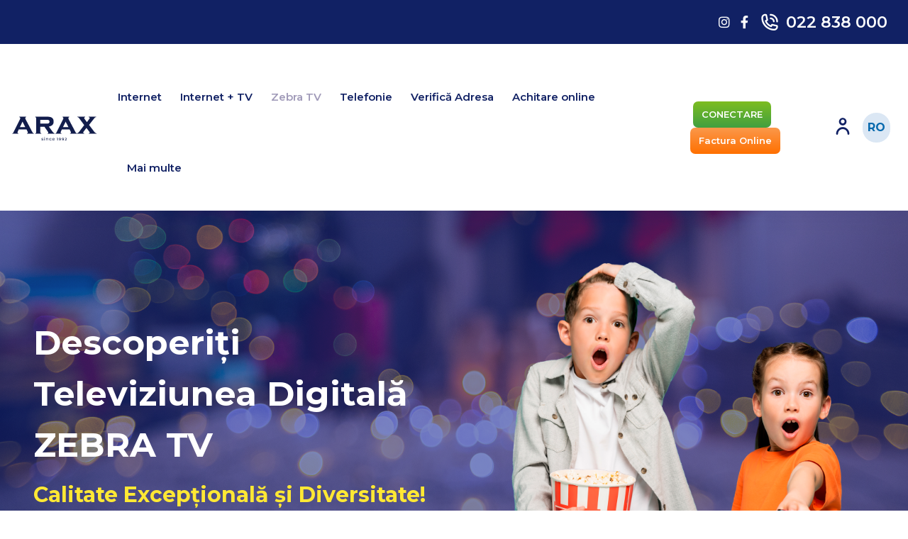

--- FILE ---
content_type: text/html; charset=UTF-8
request_url: https://arax.md/zebratv/?channel_id=250
body_size: 116593
content:
<!doctype html>
<html lang="ro-RO">
<head>
	<meta charset="UTF-8" />
	<meta name="viewport" content="width=device-width, initial-scale=1" />
	<link rel="profile" href="https://gmpg.org/xfn/11" />
	<!-- Google Tag Manager -->
	<script>(function(w,d,s,l,i){w[l]=w[l]||[];w[l].push({'gtm.start':
				new Date().getTime(),event:'gtm.js'});var f=d.getElementsByTagName(s)[0],
			j=d.createElement(s),dl=l!='dataLayer'?'&l='+l:'';j.async=true;j.src=
			'https://www.googletagmanager.com/gtm.js?id='+i+dl;f.parentNode.insertBefore(j,f);
		})(window,document,'script','dataLayer','GTM-P2XP32F');</script>
	<!-- End Google Tag Manager -->
		
	<meta name='robots' content='index, follow, max-image-preview:large, max-snippet:-1, max-video-preview:-1' />

	<title>ZebraTV ARAX - Televiziune Digitală HD | Canale și Programe</title>
	<meta name="description" content="Zebra TV: peste 200 de canale, 100+ în HD. Echipament și conectare gratuită. Semnarea contractului la domiciliu" />
	<link rel="canonical" href="https://arax.md/zebratv/" />
	<meta property="og:locale" content="ro_RO" />
	<meta property="og:type" content="article" />
	<meta property="og:title" content="ZebraTV ARAX - Televiziune Digitală HD | Canale și Programe" />
	<meta property="og:description" content="Zebra TV: peste 200 de canale, 100+ în HD. Echipament și conectare gratuită. Semnarea contractului la domiciliu" />
	<meta property="og:url" content="https://arax.md/zebratv/" />
	<meta property="og:site_name" content="ARAX" />
	<meta property="article:publisher" content="https://www.facebook.com/araxmd" />
	<meta property="article:modified_time" content="2025-08-13T12:36:16+00:00" />
	<meta property="og:image" content="https://arax.md/wp-content/uploads/2023/12/tv.png" />
	<meta name="twitter:card" content="summary_large_image" />
	<meta name="twitter:label1" content="Timp estimat pentru citire" />
	<meta name="twitter:data1" content="4 minute" />
	<script type="application/ld+json" class="yoast-schema-graph">{"@context":"https://schema.org","@graph":[{"@type":"WebPage","@id":"https://arax.md/zebratv/","url":"https://arax.md/zebratv/","name":"ZebraTV ARAX - Televiziune Digitală HD | Canale și Programe","isPartOf":{"@id":"https://arax.md/#website"},"primaryImageOfPage":{"@id":"https://arax.md/zebratv/#primaryimage"},"image":{"@id":"https://arax.md/zebratv/#primaryimage"},"thumbnailUrl":"https://arax.md/wp-content/uploads/2023/12/tv.png","datePublished":"2021-06-22T10:03:49+00:00","dateModified":"2025-08-13T12:36:16+00:00","description":"Zebra TV: peste 200 de canale, 100+ în HD. Echipament și conectare gratuită. Semnarea contractului la domiciliu","breadcrumb":{"@id":"https://arax.md/zebratv/#breadcrumb"},"inLanguage":"ro-RO","potentialAction":[{"@type":"ReadAction","target":["https://arax.md/zebratv/"]}]},{"@type":"ImageObject","inLanguage":"ro-RO","@id":"https://arax.md/zebratv/#primaryimage","url":"https://arax.md/wp-content/uploads/2023/12/tv.png","contentUrl":"https://arax.md/wp-content/uploads/2023/12/tv.png","width":2000,"height":1621},{"@type":"BreadcrumbList","@id":"https://arax.md/zebratv/#breadcrumb","itemListElement":[{"@type":"ListItem","position":1,"name":"Home","item":"https://arax.md/"},{"@type":"ListItem","position":2,"name":"Zebra TV"}]},{"@type":"WebSite","@id":"https://arax.md/#website","url":"https://arax.md/","name":"ARAX","description":"Internet provider","publisher":{"@id":"https://arax.md/#organization"},"alternateName":"ARAX","potentialAction":[{"@type":"SearchAction","target":{"@type":"EntryPoint","urlTemplate":"https://arax.md/?s={search_term_string}"},"query-input":"required name=search_term_string"}],"inLanguage":"ro-RO"},{"@type":"Organization","@id":"https://arax.md/#organization","name":"ARAX","alternateName":"ARAX","url":"https://arax.md/","logo":{"@type":"ImageObject","inLanguage":"ro-RO","@id":"https://arax.md/#/schema/logo/image/","url":"https://arax.md/wp-content/uploads/2021/05/14313647082088981443.jpg","contentUrl":"https://arax.md/wp-content/uploads/2021/05/14313647082088981443.jpg","width":1200,"height":1200,"caption":"ARAX"},"image":{"@id":"https://arax.md/#/schema/logo/image/"},"sameAs":["https://www.facebook.com/araxmd","https://www.instagram.com/araxmd/"]}]}</script>


<link rel='dns-prefetch' href='//code.jquery.com' />
<link rel='dns-prefetch' href='//www.google.com' />
<link rel='dns-prefetch' href='//fonts.googleapis.com' />
<link href='https://fonts.gstatic.com' crossorigin rel='preconnect' />
<link rel="alternate" type="application/rss+xml" title="ARAX &raquo; Flux" href="https://arax.md/feed/" />
<link rel="alternate" type="application/rss+xml" title="ARAX &raquo; Flux comentarii" href="https://arax.md/comments/feed/" />
<style>
img.wp-smiley,
img.emoji {
	display: inline !important;
	border: none !important;
	box-shadow: none !important;
	height: 1em !important;
	width: 1em !important;
	margin: 0 0.07em !important;
	vertical-align: -0.1em !important;
	background: none !important;
	padding: 0 !important;
}
</style>
	<link rel='stylesheet' id='wp-block-library-css'  href='https://arax.md/wp-includes/css/dist/block-library/style.min.css?ver=6.0.3' media='all' />
<style id='wp-block-library-theme-inline-css'>
.wp-block-audio figcaption{color:#555;font-size:13px;text-align:center}.is-dark-theme .wp-block-audio figcaption{color:hsla(0,0%,100%,.65)}.wp-block-code{border:1px solid #ccc;border-radius:4px;font-family:Menlo,Consolas,monaco,monospace;padding:.8em 1em}.wp-block-embed figcaption{color:#555;font-size:13px;text-align:center}.is-dark-theme .wp-block-embed figcaption{color:hsla(0,0%,100%,.65)}.blocks-gallery-caption{color:#555;font-size:13px;text-align:center}.is-dark-theme .blocks-gallery-caption{color:hsla(0,0%,100%,.65)}.wp-block-image figcaption{color:#555;font-size:13px;text-align:center}.is-dark-theme .wp-block-image figcaption{color:hsla(0,0%,100%,.65)}.wp-block-pullquote{border-top:4px solid;border-bottom:4px solid;margin-bottom:1.75em;color:currentColor}.wp-block-pullquote__citation,.wp-block-pullquote cite,.wp-block-pullquote footer{color:currentColor;text-transform:uppercase;font-size:.8125em;font-style:normal}.wp-block-quote{border-left:.25em solid;margin:0 0 1.75em;padding-left:1em}.wp-block-quote cite,.wp-block-quote footer{color:currentColor;font-size:.8125em;position:relative;font-style:normal}.wp-block-quote.has-text-align-right{border-left:none;border-right:.25em solid;padding-left:0;padding-right:1em}.wp-block-quote.has-text-align-center{border:none;padding-left:0}.wp-block-quote.is-large,.wp-block-quote.is-style-large,.wp-block-quote.is-style-plain{border:none}.wp-block-search .wp-block-search__label{font-weight:700}:where(.wp-block-group.has-background){padding:1.25em 2.375em}.wp-block-separator.has-css-opacity{opacity:.4}.wp-block-separator{border:none;border-bottom:2px solid;margin-left:auto;margin-right:auto}.wp-block-separator.has-alpha-channel-opacity{opacity:1}.wp-block-separator:not(.is-style-wide):not(.is-style-dots){width:100px}.wp-block-separator.has-background:not(.is-style-dots){border-bottom:none;height:1px}.wp-block-separator.has-background:not(.is-style-wide):not(.is-style-dots){height:2px}.wp-block-table thead{border-bottom:3px solid}.wp-block-table tfoot{border-top:3px solid}.wp-block-table td,.wp-block-table th{padding:.5em;border:1px solid;word-break:normal}.wp-block-table figcaption{color:#555;font-size:13px;text-align:center}.is-dark-theme .wp-block-table figcaption{color:hsla(0,0%,100%,.65)}.wp-block-video figcaption{color:#555;font-size:13px;text-align:center}.is-dark-theme .wp-block-video figcaption{color:hsla(0,0%,100%,.65)}.wp-block-template-part.has-background{padding:1.25em 2.375em;margin-top:0;margin-bottom:0}
</style>
<link rel='stylesheet' id='directorist-account-button-style-css'  href='https://arax.md/wp-content/plugins/directorist/blocks/build/account-button/style-index.css?ver=1.0.0' media='all' />
<style id='directorist-search-modal-style-inline-css'>
/*!****************************************************************************************************************************************************************************************************************************************************!*\
  !*** css ./node_modules/css-loader/dist/cjs.js??ruleSet[1].rules[4].use[1]!./node_modules/postcss-loader/dist/cjs.js??ruleSet[1].rules[4].use[2]!./node_modules/sass-loader/dist/cjs.js??ruleSet[1].rules[4].use[3]!./src/search-modal/style.scss ***!
  \****************************************************************************************************************************************************************************************************************************************************/
/* BEM Element and Modifier */
.dspb-container, .dspb-container-fluid {
  width: 100%;
  padding-right: var(--bs-gutter-x, 0.75rem);
  padding-left: var(--bs-gutter-x, 0.75rem);
  margin-right: auto;
  margin-left: auto;
}

@media (min-width: 576px) {
  .dspb-container, .dspb-container-sm {
    max-width: 540px;
  }
}
@media (min-width: 768px) {
  .dspb-container, .dspb-container-md, .dspb-container-sm {
    max-width: 720px;
  }
}
@media (min-width: 992px) {
  .dspb-container, .dspb-container-lg, .dspb-container-md, .dspb-container-sm {
    max-width: 960px;
  }
}
@media (min-width: 1200px) {
  .dspb-container, .dspb-container-lg, .dspb-container-md, .dspb-container-sm, .dspb-container-xl {
    max-width: 1140px;
  }
}
@media (min-width: 1400px) {
  .dspb-container, .dspb-container-lg, .dspb-container-md, .dspb-container-sm, .dspb-container-xl, .dspb-container-xxl {
    max-width: 1320px;
  }
}
.dspb-row {
  --bs-gutter-x: 1.5rem;
  --bs-gutter-y: 0;
  display: -webkit-box;
  display: -webkit-flex;
  display: -ms-flexbox;
  display: flex;
  -webkit-flex-wrap: wrap;
      -ms-flex-wrap: wrap;
          flex-wrap: wrap;
  margin-top: calc(var(--bs-gutter-y) * -1);
  margin-right: calc(var(--bs-gutter-x) * -0.5);
  margin-left: calc(var(--bs-gutter-x) * -0.5);
}

.dspb-row > * {
  width: 100%;
}

/* Header Search Popup */
.directorist-search-popup-block {
  display: -webkit-inline-box;
  display: -webkit-inline-flex;
  display: -ms-inline-flexbox;
  display: inline-flex;
  -webkit-box-align: center;
  -webkit-align-items: center;
      -ms-flex-align: center;
          align-items: center;
}
.directorist-search-popup-block__popup:not(.responsive-true) {
  position: fixed;
  top: 0;
  left: 0;
  width: 100%;
  height: auto;
  -webkit-transition: all 0.3s ease-in-out;
  transition: all 0.3s ease-in-out;
  -webkit-transform: translate(0, -50%) scaleY(0);
          transform: translate(0, -50%) scaleY(0);
  opacity: 0;
  visibility: hidden;
  z-index: 1031;
  background-color: var(--directorist-color-white);
  -webkit-box-shadow: 0 5px 10px rgba(143, 142, 159, 0.1);
          box-shadow: 0 5px 10px rgba(143, 142, 159, 0.1);
}
.directorist-search-popup-block__popup:not(.responsive-true).show {
  -webkit-transform: translate(0, 0) scaleY(1);
          transform: translate(0, 0) scaleY(1);
  opacity: 1;
  visibility: visible;
}
@media only screen and (max-width: 575px) {
  .directorist-search-popup-block__popup.responsive-true .directorist-search-form-action__modal {
    display: none;
  }
}
.directorist-search-popup-block__form {
  max-height: 400px;
  overflow-y: auto;
  overflow-x: hidden;
  display: -webkit-box;
  display: -webkit-flex;
  display: -ms-flexbox;
  display: flex;
  padding: 30px;
  margin-bottom: 30px;
  scrollbar-width: thin;
  scrollbar-color: var(--directorist-color-border) var(--directorist-color-white);
}
@media only screen and (max-width: 767px) {
  .directorist-search-popup-block__form {
    padding: 30px 0 0;
  }
}
@media only screen and (max-width: 575px) {
  .directorist-search-popup-block__form {
    padding: 30px 30px 0 6px;
  }
}
.directorist-search-popup-block__form::-webkit-scrollbar {
  width: 11px;
}
.directorist-search-popup-block__form::-webkit-scrollbar-track {
  background: var(--directorist-color-white);
}
.directorist-search-popup-block__form::-webkit-scrollbar-thumb {
  background-color: var(--directorist-color-border);
  border-radius: 6px;
  border: 3px solid var(--directorist-color-white);
}
.directorist-search-popup-block__form-close {
  position: fixed;
  top: 35px;
  right: 50px;
  border: none;
  opacity: 1;
  cursor: pointer;
  -webkit-transition: 0.3s ease-in-out;
  transition: 0.3s ease-in-out;
  z-index: 99999;
  line-height: 0.8;
  display: -webkit-box;
  display: -webkit-flex;
  display: -ms-flexbox;
  display: flex;
  -webkit-box-align: center;
  -webkit-align-items: center;
      -ms-flex-align: center;
          align-items: center;
  -webkit-box-pack: center;
  -webkit-justify-content: center;
      -ms-flex-pack: center;
          justify-content: center;
  width: 30px;
  height: 30px;
  border-radius: 50%;
  background-color: rgba(var(--directorist-color-danger-rgb), 0.15);
  -webkit-transition: 0.2s ease-in-out;
  transition: 0.2s ease-in-out;
}
.directorist-search-popup-block__form-close .directorist-icon-mask:after {
  background-color: var(--directorist-color-danger);
}
@media only screen and (max-width: 767px) {
  .directorist-search-popup-block__form-close {
    top: 50px;
    right: 15px;
  }
}
@media only screen and (max-width: 575px) {
  .directorist-search-popup-block__form-close {
    display: none;
  }
}
.directorist-search-popup-block__overlay {
  position: fixed;
  top: 0;
  left: 0;
  width: 100%;
  height: 0;
  background-color: rgba(var(--directorist-color-dark-rgb), 0.2);
  -webkit-transition: 0.3s;
  transition: 0.3s;
  opacity: 0;
  z-index: -1;
}
.directorist-search-popup-block__overlay.show {
  height: 100%;
  opacity: 1;
  visibility: visible;
  z-index: 1030;
  overflow-y: hidden;
}
.directorist-search-popup-block-hidden {
  overflow: hidden;
}
.directorist-search-popup-block__button {
  cursor: pointer;
  display: -webkit-inline-box;
  display: -webkit-inline-flex;
  display: -ms-inline-flexbox;
  display: inline-flex;
  -webkit-box-align: center;
  -webkit-align-items: center;
      -ms-flex-align: center;
          align-items: center;
  gap: 6px;
}
@media only screen and (max-width: 600px) {
  .directorist-search-popup-block__button {
    width: 40px;
    height: 40px;
    -webkit-box-pack: center;
    -webkit-justify-content: center;
        -ms-flex-pack: center;
            justify-content: center;
    border: 1px solid var(--directorist-color-border);
    border-radius: 50%;
  }
  .directorist-search-popup-block__button:hover .directorist-icon-mask:after {
    background-color: currentColor;
  }
}
.directorist-search-popup-block__button .directorist-icon-mask:after {
  background-color: var(--directorist-color-gray);
}
.directorist-search-popup-block .directorist-search-contents {
  padding: 65px 0 10px;
  width: 100%;
}
@media only screen and (max-width: 575px) {
  .directorist-search-popup-block .directorist-search-contents {
    padding: 0;
  }
}

@media only screen and (min-width: 783.99px) {
  .admin-bar .dspb-search__popup {
    top: 32px;
  }
}
@media only screen and (max-width: 782.99px) {
  .admin-bar .dspb-search__popup {
    top: 46px;
  }
}

.wp-block-button__link {
  cursor: pointer;
  display: inline-block;
  text-align: center;
  word-break: break-word;
  -webkit-box-sizing: border-box;
          box-sizing: border-box;
}
.wp-block-button__link.aligncenter {
  text-align: center;
}
.wp-block-button__link.alignright {
  /*rtl:ignore*/
  text-align: right;
}

:where(.wp-block-button__link) {
  -webkit-box-shadow: none;
          box-shadow: none;
  text-decoration: none;
  border-radius: 9999px;
  padding: calc(0.667em + 2px) calc(1.333em + 2px);
}

.wp-block-directorist-account-block-directorist-account-block[style*=text-decoration] .wp-block-button__link {
  text-decoration: inherit;
}

.wp-block-directorist-account-block-directorist-account-block.has-custom-width {
  max-width: none;
}
.wp-block-directorist-account-block-directorist-account-block.has-custom-width .wp-block-button__link {
  width: 100%;
}
.wp-block-directorist-account-block-directorist-account-block.has-custom-font-size .wp-block-button__link {
  font-size: inherit;
}
.wp-block-directorist-account-block-directorist-account-block.wp-block-button__width-25 {
  width: calc(25% - var(--wp--style--block-gap, 0.5em) * 0.75);
}
.wp-block-directorist-account-block-directorist-account-block.wp-block-button__width-50 {
  width: calc(50% - var(--wp--style--block-gap, 0.5em) * 0.5);
}
.wp-block-directorist-account-block-directorist-account-block.wp-block-button__width-75 {
  width: calc(75% - var(--wp--style--block-gap, 0.5em) * 0.25);
}
.wp-block-directorist-account-block-directorist-account-block.wp-block-button__width-100 {
  width: 100%;
  -webkit-flex-basis: 100%;
      -ms-flex-preferred-size: 100%;
          flex-basis: 100%;
}

.wp-block-directorist-account-block-directorist-account-block.is-style-squared,
.wp-block-directorist-account-block-directorist-account-block__link.wp-block-directorist-account-block-directorist-account-block.is-style-squared {
  border-radius: 0;
}

.wp-block-directorist-account-block-directorist-account-block.no-border-radius,
.wp-block-button__link.no-border-radius {
  border-radius: 0 !important;
}

:root :where(.wp-block-directorist-account-block-directorist-account-block.is-style-outline > .wp-block-button__link),
:root :where(.wp-block-directorist-account-block-directorist-account-block .wp-block-button__link.is-style-outline) {
  border: 2px solid currentColor;
  padding: 0.667em 1.333em;
}
:root :where(.wp-block-directorist-account-block-directorist-account-block.is-style-outline > .wp-block-button__link:not(.has-text-color)),
:root :where(.wp-block-directorist-account-block-directorist-account-block .wp-block-button__link.is-style-outline:not(.has-text-color)) {
  color: currentColor;
}
:root :where(.wp-block-directorist-account-block-directorist-account-block.is-style-outline > .wp-block-button__link:not(.has-background)),
:root :where(.wp-block-directorist-account-block-directorist-account-block .wp-block-button__link.is-style-outline:not(.has-background)) {
  background-color: transparent;
  background-image: none;
}

/*# sourceMappingURL=style-index.css.map*/
</style>
<link rel='stylesheet' id='wp-call-btn-guten-blocks-style-css'  href='https://arax.md/wp-content/plugins/wp-call-button/assets/block/build/index.css?ver=a1dbfd3fcfcfb0740ca8c4771bbdc4c3' media='all' />
<link rel='stylesheet' id='wc-blocks-vendors-style-css'  href='https://arax.md/wp-content/plugins/woocommerce/packages/woocommerce-blocks/build/wc-blocks-vendors-style.css?ver=7.6.0' media='all' />
<link rel='stylesheet' id='wc-blocks-style-css'  href='https://arax.md/wp-content/plugins/woocommerce/packages/woocommerce-blocks/build/wc-blocks-style.css?ver=7.6.0' media='all' />
<link rel='stylesheet' id='directorist-openstreet-map-leaflet-css'  href='https://arax.md/wp-content/plugins/directorist/assets/vendor-css/openstreet-map/leaflet.css?ver=1769472718' media='all' />
<link rel='stylesheet' id='directorist-openstreet-map-openstreet-css'  href='https://arax.md/wp-content/plugins/directorist/assets/vendor-css/openstreet-map/openstreet.css?ver=1769472718' media='all' />
<link rel='stylesheet' id='directorist-select2-style-css'  href='https://arax.md/wp-content/plugins/directorist/assets/vendor-css/select2.css?ver=1769472718' media='all' />
<link rel='stylesheet' id='directorist-ez-media-uploader-style-css'  href='https://arax.md/wp-content/plugins/directorist/assets/vendor-css/ez-media-uploader.css?ver=1769472718' media='all' />
<link rel='stylesheet' id='directorist-swiper-style-css'  href='https://arax.md/wp-content/plugins/directorist/assets/vendor-css/swiper.css?ver=1769472718' media='all' />
<link rel='stylesheet' id='directorist-sweetalert-style-css'  href='https://arax.md/wp-content/plugins/directorist/assets/vendor-css/sweetalert.css?ver=1769472718' media='all' />
<link rel='stylesheet' id='directorist-main-style-css'  href='https://arax.md/wp-content/plugins/directorist/assets/css/public-main.css?ver=1769472718' media='all' />
<style id='directorist-main-style-inline-css'>
:root{--directorist-color-primary:#444752;--directorist-color-primary-rgb:68,71,82;--directorist-color-secondary:#F2F3F5;--directorist-color-secondary-rgb:242,243,245;--directorist-color-dark:#000;--directorist-color-dark-rgb:0,0,0;--directorist-color-success:#28A800;--directorist-color-success-rgb:40,168,0;--directorist-color-info:#2c99ff;--directorist-color-info-rgb:44,153,255;--directorist-color-warning:#f28100;--directorist-color-warning-rgb:242,129,0;--directorist-color-danger:#f80718;--directorist-color-danger-rgb:248,7,24;--directorist-color-white:#fff;--directorist-color-white-rgb:255,255,255;--directorist-color-body:#404040;--directorist-color-gray:#bcbcbc;--directorist-color-gray-rgb:188,188,188;--directorist-color-gray-hover:#BCBCBC;--directorist-color-light:#ededed;--directorist-color-light-hover:#fff;--directorist-color-light-gray:#808080;--directorist-color-light-gray-rgb:237,237,237;--directorist-color-deep-gray:#808080;--directorist-color-bg-gray:#f4f4f4;--directorist-color-bg-light-gray:#F4F5F6;--directorist-color-bg-light:#EDEDED;--directorist-color-placeholder:#6c757d;--directorist-color-overlay:rgba(var(--directorist-color-dark-rgb),.5);--directorist-color-overlay-normal:rgba(var(--directorist-color-dark-rgb),.2);--directorist-color-border:#e9e9e9;--directorist-color-border-light:#f5f5f5;--directorist-color-border-gray:#d9d9d9;--directorist-box-shadow:0 4px 6px rgba(0,0,0,.04);--directorist-box-shadow-sm:0 2px 5px rgba(0,0,0,.05);--directorist-color-open-badge:#28A800;--directorist-color-closed-badge:#e23636;--directorist-color-featured-badge:#fa8b0c;--directorist-color-popular-badge:#f51957;--directorist-color-new-badge:#2C99FF;--directorist-color-marker-shape:#444752;--directorist-color-marker-icon:#fff;--directorist-color-marker-shape-rgb:68,71,82;--directorist-fw-regular:400;--directorist-fw-medium:500;--directorist-fw-semiBold:600;--directorist-fw-bold:700;--directorist-border-radius-xs:8px;--directorist-border-radius-sm:10px;--directorist-border-radius-md:12px;--directorist-border-radius-lg:16px;--directorist-color-btn:var(--directorist-color-primary);--directorist-color-btn-hover:rgba(var(--directorist-color-primary-rgb),.80);--directorist-color-btn-border:var(--directorist-color-primary);--directorist-color-btn-primary:#fff;--directorist-color-btn-primary-rgb:68,71,82;--directorist-color-btn-primary-bg:#444752;--directorist-color-btn-primary-border:#444752;--directorist-color-btn-secondary:#404040;--directorist-color-btn-secondary-rgb:242,243,245;--directorist-color-btn-secondary-bg:#f2f3f5;--directorist-color-btn-secondary-border:#f2f3f5;--directorist-color-star:var(--directorist-color-warning);--gallery-crop-width:740px;--gallery-crop-height:580px}.pricing .price_action .price_action--btn,#directorist.atbd_wrapper .btn-primary,.default-ad-search .submit_btn .btn-default,.atbd_content_active #directorist.atbd_wrapper.dashboard_area .user_pro_img_area .user_img .choose_btn #upload_pro_pic,#directorist.atbd_wrapper .at-modal .at-modal-close,.atbdp_login_form_shortcode #loginform p input[type=submit],.atbd_manage_fees_wrapper .table tr .action p .btn-block,#directorist.atbd_wrapper #atbdp-checkout-form #atbdp_checkout_submit_btn,#directorist.atbd_wrapper .ezmu__btn,.default-ad-search .submit_btn .btn-primary,.directorist-content-active .widget.atbd_widget .directorist .btn,.directorist-btn.directorist-btn-dark,.atbd-add-payment-method form .atbd-save-card,#bhCopyTime,#bhAddNew,.directorist-content-active .widget.atbd_widget .atbd_author_info_widget .btn{color:var(--directorist-color-white)}.pricing .price_action .price_action--btn:hover,#directorist.atbd_wrapper .btn-primary:hover,.default-ad-search .submit_btn .btn-default:hover,.atbd_content_active #directorist.atbd_wrapper.dashboard_area .user_pro_img_area .user_img .choose_btn #upload_pro_pic:hover,#directorist.atbd_wrapper .at-modal .at-modal-close:hover,.atbdp_login_form_shortcode #loginform p input[type=submit]:hover,.atbd_manage_fees_wrapper .table tr .action p .btn-block:hover,#directorist.atbd_wrapper #atbdp-checkout-form #atbdp_checkout_submit_btn:hover,#directorist.atbd_wrapper .ezmu__btn:hover,.default-ad-search .submit_btn .btn-primary:hover,.directorist-content-active .widget.atbd_widget .directorist .btn:hover,.directorist-btn.directorist-btn-dark:hover,.atbd-add-payment-method form .atbd-save-card:hover,#bhCopyTime:hover,#bhAddNew:hover,.bdb-select-hours .bdb-remove:hover,.directorist-content-active .widget.atbd_widget .atbd_author_info_widget .btn:hover{color:var(--directorist-color-white)}.pricing .price_action .price_action--btn,#directorist.atbd_wrapper .btn-primary,.default-ad-search .submit_btn .btn-default,.atbd_content_active #directorist.atbd_wrapper.dashboard_area .user_pro_img_area .user_img .choose_btn #upload_pro_pic,#directorist.atbd_wrapper .at-modal .at-modal-close,.atbdp_login_form_shortcode #loginform p input[type=submit],.atbd_manage_fees_wrapper .table tr .action p .btn-block,#directorist.atbd_wrapper .ezmu__btn,.default-ad-search .submit_btn .btn-primary .directorist-content-active .widget.atbd_widget .directorist .btn,.directorist-btn.directorist-btn-dark,.atbd-add-payment-method form .atbd-save-card,#bhCopyTime,#bhAddNew,.bdb-select-hours .bdb-remove,.directorist-content-active .widget.atbd_widget .atbd_author_info_widget .btn{background:var(--directorist-color-btn-primary-bg)}.pricing .price_action .price_action--btn:hover,#directorist.atbd_wrapper .btn-primary:hover,#directorist.atbd_wrapper .at-modal .at-modal-close:hover,.default-ad-search .submit_btn .btn-default:hover,.atbd_content_active #directorist.atbd_wrapper.dashboard_area .user_pro_img_area .user_img .choose_btn #upload_pro_pic:hover,.atbdp_login_form_shortcode #loginform p input[type=submit]:hover,#directorist.atbd_wrapper .ezmu__btn:hover,.default-ad-search .submit_btn .btn-primary:hover,.directorist-content-active .widget.atbd_widget .directorist .btn:hover,.directorist-btn.directorist-btn-dark:hover,.atbd-add-payment-method form .atbd-save-card:hover,#bhCopyTime:hover,#bhAddNew:hover,.bdb-select-hours .bdb-remove:hover,.directorist-content-active .widget.atbd_widget .atbd_author_info_widget .btn:hover{background:var(--directorist-color-btn-hover)}#directorist.atbd_wrapper .btn-primary,.default-ad-search .submit_btn .btn-default,.atbdp_login_form_shortcode #loginform p input[type=submit],.default-ad-search .submit_btn .btn-primary,.directorist-content-active .widget.atbd_widget .directorist .btn,.atbd-add-payment-method form .atbd-save-card,.directorist-content-active .widget.atbd_widget .atbd_author_info_widget .btn{border-color:var(--directorist-color-btn-border)}#directorist.atbd_wrapper .btn-primary:hover,.default-ad-search .submit_btn .btn-default:hover,.atbdp_login_form_shortcode #loginform p input[type=submit]:hover,.default-ad-search .submit_btn .btn-primary:hover,.directorist-content-active .widget.atbd_widget .directorist .btn:hover,.atbd-add-payment-method form .atbd-save-card:hover,.directorist-content-active .widget.atbd_widget .atbd_author_info_widget .btn:hover{border-color:var(--directorist-color-primary)}.atbd_bg-success i::after,.atbd_content_active #directorist.atbd_wrapper .atbd_badge.atbd_badge_open i::after,.atbd_content_active .widget.atbd_widget[id^=bd] .atbd_badge.atbd_badge_open i::after,.atbd_content_active .widget.atbd_widget[id^=dcl] .atbd_badge.atbd_badge_open i::after,.atbd_content_active #directorist.atbd_wrapper .widget.atbd_widget .atbd_badge.atbd_badge_open i::after,.directorist-badge-open{background:var(--directorist-color-open-badge)!important}.atbd_bg-danger i::after,.atbd_content_active #directorist.atbd_wrapper .atbd_give_review_area #atbd_up_preview .atbd_up_prev .rmrf:hover i::after,.atbd_content_active #directorist.atbd_wrapper .atbd_badge.atbd_badge_close i::after,.atbd_content_active .widget.atbd_widget[id^=bd] .atbd_badge.atbd_badge_close i::after,.atbd_content_active .widget.atbd_widget[id^=dcl] .atbd_badge.atbd_badge_close i::after,.atbd_content_active #directorist.atbd_wrapper .widget.atbd_widget .atbd_badge.atbd_badge_close i::after,.directorist-badge-close,.directorist-badge.directorist-badge-danger{background:var(--directorist-color-closed-badge)!important}.atbd_bg-badge-feature i::after,.atbd_content_active #directorist.atbd_wrapper .atbd_badge.atbd_badge_featured i::after,.atbd_content_active .widget.atbd_widget[id^=bd] .atbd_badge.atbd_badge_featured i::after,.atbd_content_active .widget.atbd_widget[id^=dcl] .atbd_badge.atbd_badge_featured i::after,.atbd_content_active #directorist.atbd_wrapper .widget.atbd_widget .atbd_badge.atbd_badge_featured i::after,.directorist-listing-single .directorist-badge.directorist-badge-featured i::after{background:var(--directorist-color-featured-badge)!important}.atbd_bg-badge-popular i::after,.atbd_content_active #directorist.atbd_wrapper .atbd_badge.atbd_badge_popular i::after,.atbd_content_active .widget.atbd_widget[id^=bd] .atbd_badge.atbd_badge_popular i::after,.atbd_content_active .widget.atbd_widget[id^=dcl] .atbd_badge.atbd_badge_popular i::after,.atbd_content_active #directorist.atbd_wrapper .widget.atbd_widget .atbd_badge.atbd_badge_popular i::after,.directorist-listing-single .directorist-badge.directorist-badge-popular i::after{background:var(--directorist-color-popular-badge)!important}.atbd_content_active #directorist.atbd_wrapper .atbd_badge.atbd_badge_new,.directorist-listing-single .directorist-badge.directorist-badge-new i::after{background:var(--directorist-color-new-badge)!important}.ads-advanced .price-frequency .pf-btn input:checked+span,.atbdpr-range .ui-slider-horizontal .ui-slider-range,.custom-control .custom-control-input:checked~.check--select,#directorist.atbd_wrapper .pagination .nav-links .current,.atbd_director_social_wrap a,.widget.atbd_widget[id^=bd] .atbd_author_info_widget .directorist-author-social li a,.widget.atbd_widget[id^=dcl] .atbd_author_info_widget .directorist-author-social li a,.atbd_content_active #directorist.atbd_wrapper .widget.atbd_widget .atbdp.atbdp-widget-tags ul li a:hover{background:var(--directorist-color-primary)!important}.ads-advanced .price-frequency .pf-btn input:checked+span,.directorist-content-active .directorist-type-nav__list .directorist-type-nav__list__current .directorist-type-nav__link,.atbdpr-range .ui-slider-horizontal .ui-slider-handle,.custom-control .custom-control-input:checked~.check--select,.custom-control .custom-control-input:checked~.radio--select,#atpp-plan-change-modal .atm-contents-inner .dcl_pricing_plan input:checked+label:before,#dwpp-plan-renew-modal .atm-contents-inner .dcl_pricing_plan input:checked+label:before{border-color:var(--directorist-color-primary)}.atbd_map_shape{background:var(--directorist-color-marker-shape)!important}.map-icon-label i,.atbd_map_shape>span{color:var(--directorist-color-marker-icon)!important}
:root{--directorist-color-primary:#444752;--directorist-color-primary-rgb:68,71,82;--directorist-color-secondary:#F2F3F5;--directorist-color-secondary-rgb:242,243,245;--directorist-color-dark:#000;--directorist-color-dark-rgb:0,0,0;--directorist-color-success:#28A800;--directorist-color-success-rgb:40,168,0;--directorist-color-info:#2c99ff;--directorist-color-info-rgb:44,153,255;--directorist-color-warning:#f28100;--directorist-color-warning-rgb:242,129,0;--directorist-color-danger:#f80718;--directorist-color-danger-rgb:248,7,24;--directorist-color-white:#fff;--directorist-color-white-rgb:255,255,255;--directorist-color-body:#404040;--directorist-color-gray:#bcbcbc;--directorist-color-gray-rgb:188,188,188;--directorist-color-gray-hover:#BCBCBC;--directorist-color-light:#ededed;--directorist-color-light-hover:#fff;--directorist-color-light-gray:#808080;--directorist-color-light-gray-rgb:237,237,237;--directorist-color-deep-gray:#808080;--directorist-color-bg-gray:#f4f4f4;--directorist-color-bg-light-gray:#F4F5F6;--directorist-color-bg-light:#EDEDED;--directorist-color-placeholder:#6c757d;--directorist-color-overlay:rgba(var(--directorist-color-dark-rgb),.5);--directorist-color-overlay-normal:rgba(var(--directorist-color-dark-rgb),.2);--directorist-color-border:#e9e9e9;--directorist-color-border-light:#f5f5f5;--directorist-color-border-gray:#d9d9d9;--directorist-box-shadow:0 4px 6px rgba(0,0,0,.04);--directorist-box-shadow-sm:0 2px 5px rgba(0,0,0,.05);--directorist-color-open-badge:#28A800;--directorist-color-closed-badge:#e23636;--directorist-color-featured-badge:#fa8b0c;--directorist-color-popular-badge:#f51957;--directorist-color-new-badge:#2C99FF;--directorist-color-marker-shape:#444752;--directorist-color-marker-icon:#fff;--directorist-color-marker-shape-rgb:68,71,82;--directorist-fw-regular:400;--directorist-fw-medium:500;--directorist-fw-semiBold:600;--directorist-fw-bold:700;--directorist-border-radius-xs:8px;--directorist-border-radius-sm:10px;--directorist-border-radius-md:12px;--directorist-border-radius-lg:16px;--directorist-color-btn:var(--directorist-color-primary);--directorist-color-btn-hover:rgba(var(--directorist-color-primary-rgb),.80);--directorist-color-btn-border:var(--directorist-color-primary);--directorist-color-btn-primary:#fff;--directorist-color-btn-primary-rgb:68,71,82;--directorist-color-btn-primary-bg:#444752;--directorist-color-btn-primary-border:#444752;--directorist-color-btn-secondary:#404040;--directorist-color-btn-secondary-rgb:242,243,245;--directorist-color-btn-secondary-bg:#f2f3f5;--directorist-color-btn-secondary-border:#f2f3f5;--directorist-color-star:var(--directorist-color-warning);--gallery-crop-width:740px;--gallery-crop-height:580px}.pricing .price_action .price_action--btn,#directorist.atbd_wrapper .btn-primary,.default-ad-search .submit_btn .btn-default,.atbd_content_active #directorist.atbd_wrapper.dashboard_area .user_pro_img_area .user_img .choose_btn #upload_pro_pic,#directorist.atbd_wrapper .at-modal .at-modal-close,.atbdp_login_form_shortcode #loginform p input[type=submit],.atbd_manage_fees_wrapper .table tr .action p .btn-block,#directorist.atbd_wrapper #atbdp-checkout-form #atbdp_checkout_submit_btn,#directorist.atbd_wrapper .ezmu__btn,.default-ad-search .submit_btn .btn-primary,.directorist-content-active .widget.atbd_widget .directorist .btn,.directorist-btn.directorist-btn-dark,.atbd-add-payment-method form .atbd-save-card,#bhCopyTime,#bhAddNew,.directorist-content-active .widget.atbd_widget .atbd_author_info_widget .btn{color:var(--directorist-color-white)}.pricing .price_action .price_action--btn:hover,#directorist.atbd_wrapper .btn-primary:hover,.default-ad-search .submit_btn .btn-default:hover,.atbd_content_active #directorist.atbd_wrapper.dashboard_area .user_pro_img_area .user_img .choose_btn #upload_pro_pic:hover,#directorist.atbd_wrapper .at-modal .at-modal-close:hover,.atbdp_login_form_shortcode #loginform p input[type=submit]:hover,.atbd_manage_fees_wrapper .table tr .action p .btn-block:hover,#directorist.atbd_wrapper #atbdp-checkout-form #atbdp_checkout_submit_btn:hover,#directorist.atbd_wrapper .ezmu__btn:hover,.default-ad-search .submit_btn .btn-primary:hover,.directorist-content-active .widget.atbd_widget .directorist .btn:hover,.directorist-btn.directorist-btn-dark:hover,.atbd-add-payment-method form .atbd-save-card:hover,#bhCopyTime:hover,#bhAddNew:hover,.bdb-select-hours .bdb-remove:hover,.directorist-content-active .widget.atbd_widget .atbd_author_info_widget .btn:hover{color:var(--directorist-color-white)}.pricing .price_action .price_action--btn,#directorist.atbd_wrapper .btn-primary,.default-ad-search .submit_btn .btn-default,.atbd_content_active #directorist.atbd_wrapper.dashboard_area .user_pro_img_area .user_img .choose_btn #upload_pro_pic,#directorist.atbd_wrapper .at-modal .at-modal-close,.atbdp_login_form_shortcode #loginform p input[type=submit],.atbd_manage_fees_wrapper .table tr .action p .btn-block,#directorist.atbd_wrapper .ezmu__btn,.default-ad-search .submit_btn .btn-primary .directorist-content-active .widget.atbd_widget .directorist .btn,.directorist-btn.directorist-btn-dark,.atbd-add-payment-method form .atbd-save-card,#bhCopyTime,#bhAddNew,.bdb-select-hours .bdb-remove,.directorist-content-active .widget.atbd_widget .atbd_author_info_widget .btn{background:var(--directorist-color-btn-primary-bg)}.pricing .price_action .price_action--btn:hover,#directorist.atbd_wrapper .btn-primary:hover,#directorist.atbd_wrapper .at-modal .at-modal-close:hover,.default-ad-search .submit_btn .btn-default:hover,.atbd_content_active #directorist.atbd_wrapper.dashboard_area .user_pro_img_area .user_img .choose_btn #upload_pro_pic:hover,.atbdp_login_form_shortcode #loginform p input[type=submit]:hover,#directorist.atbd_wrapper .ezmu__btn:hover,.default-ad-search .submit_btn .btn-primary:hover,.directorist-content-active .widget.atbd_widget .directorist .btn:hover,.directorist-btn.directorist-btn-dark:hover,.atbd-add-payment-method form .atbd-save-card:hover,#bhCopyTime:hover,#bhAddNew:hover,.bdb-select-hours .bdb-remove:hover,.directorist-content-active .widget.atbd_widget .atbd_author_info_widget .btn:hover{background:var(--directorist-color-btn-hover)}#directorist.atbd_wrapper .btn-primary,.default-ad-search .submit_btn .btn-default,.atbdp_login_form_shortcode #loginform p input[type=submit],.default-ad-search .submit_btn .btn-primary,.directorist-content-active .widget.atbd_widget .directorist .btn,.atbd-add-payment-method form .atbd-save-card,.directorist-content-active .widget.atbd_widget .atbd_author_info_widget .btn{border-color:var(--directorist-color-btn-border)}#directorist.atbd_wrapper .btn-primary:hover,.default-ad-search .submit_btn .btn-default:hover,.atbdp_login_form_shortcode #loginform p input[type=submit]:hover,.default-ad-search .submit_btn .btn-primary:hover,.directorist-content-active .widget.atbd_widget .directorist .btn:hover,.atbd-add-payment-method form .atbd-save-card:hover,.directorist-content-active .widget.atbd_widget .atbd_author_info_widget .btn:hover{border-color:var(--directorist-color-primary)}.atbd_bg-success i::after,.atbd_content_active #directorist.atbd_wrapper .atbd_badge.atbd_badge_open i::after,.atbd_content_active .widget.atbd_widget[id^=bd] .atbd_badge.atbd_badge_open i::after,.atbd_content_active .widget.atbd_widget[id^=dcl] .atbd_badge.atbd_badge_open i::after,.atbd_content_active #directorist.atbd_wrapper .widget.atbd_widget .atbd_badge.atbd_badge_open i::after,.directorist-badge-open{background:var(--directorist-color-open-badge)!important}.atbd_bg-danger i::after,.atbd_content_active #directorist.atbd_wrapper .atbd_give_review_area #atbd_up_preview .atbd_up_prev .rmrf:hover i::after,.atbd_content_active #directorist.atbd_wrapper .atbd_badge.atbd_badge_close i::after,.atbd_content_active .widget.atbd_widget[id^=bd] .atbd_badge.atbd_badge_close i::after,.atbd_content_active .widget.atbd_widget[id^=dcl] .atbd_badge.atbd_badge_close i::after,.atbd_content_active #directorist.atbd_wrapper .widget.atbd_widget .atbd_badge.atbd_badge_close i::after,.directorist-badge-close,.directorist-badge.directorist-badge-danger{background:var(--directorist-color-closed-badge)!important}.atbd_bg-badge-feature i::after,.atbd_content_active #directorist.atbd_wrapper .atbd_badge.atbd_badge_featured i::after,.atbd_content_active .widget.atbd_widget[id^=bd] .atbd_badge.atbd_badge_featured i::after,.atbd_content_active .widget.atbd_widget[id^=dcl] .atbd_badge.atbd_badge_featured i::after,.atbd_content_active #directorist.atbd_wrapper .widget.atbd_widget .atbd_badge.atbd_badge_featured i::after,.directorist-listing-single .directorist-badge.directorist-badge-featured i::after{background:var(--directorist-color-featured-badge)!important}.atbd_bg-badge-popular i::after,.atbd_content_active #directorist.atbd_wrapper .atbd_badge.atbd_badge_popular i::after,.atbd_content_active .widget.atbd_widget[id^=bd] .atbd_badge.atbd_badge_popular i::after,.atbd_content_active .widget.atbd_widget[id^=dcl] .atbd_badge.atbd_badge_popular i::after,.atbd_content_active #directorist.atbd_wrapper .widget.atbd_widget .atbd_badge.atbd_badge_popular i::after,.directorist-listing-single .directorist-badge.directorist-badge-popular i::after{background:var(--directorist-color-popular-badge)!important}.atbd_content_active #directorist.atbd_wrapper .atbd_badge.atbd_badge_new,.directorist-listing-single .directorist-badge.directorist-badge-new i::after{background:var(--directorist-color-new-badge)!important}.ads-advanced .price-frequency .pf-btn input:checked+span,.atbdpr-range .ui-slider-horizontal .ui-slider-range,.custom-control .custom-control-input:checked~.check--select,#directorist.atbd_wrapper .pagination .nav-links .current,.atbd_director_social_wrap a,.widget.atbd_widget[id^=bd] .atbd_author_info_widget .directorist-author-social li a,.widget.atbd_widget[id^=dcl] .atbd_author_info_widget .directorist-author-social li a,.atbd_content_active #directorist.atbd_wrapper .widget.atbd_widget .atbdp.atbdp-widget-tags ul li a:hover{background:var(--directorist-color-primary)!important}.ads-advanced .price-frequency .pf-btn input:checked+span,.directorist-content-active .directorist-type-nav__list .directorist-type-nav__list__current .directorist-type-nav__link,.atbdpr-range .ui-slider-horizontal .ui-slider-handle,.custom-control .custom-control-input:checked~.check--select,.custom-control .custom-control-input:checked~.radio--select,#atpp-plan-change-modal .atm-contents-inner .dcl_pricing_plan input:checked+label:before,#dwpp-plan-renew-modal .atm-contents-inner .dcl_pricing_plan input:checked+label:before{border-color:var(--directorist-color-primary)}.atbd_map_shape{background:var(--directorist-color-marker-shape)!important}.map-icon-label i,.atbd_map_shape>span{color:var(--directorist-color-marker-icon)!important}
:root{--directorist-color-primary:#444752;--directorist-color-primary-rgb:68,71,82;--directorist-color-secondary:#F2F3F5;--directorist-color-secondary-rgb:242,243,245;--directorist-color-dark:#000;--directorist-color-dark-rgb:0,0,0;--directorist-color-success:#28A800;--directorist-color-success-rgb:40,168,0;--directorist-color-info:#2c99ff;--directorist-color-info-rgb:44,153,255;--directorist-color-warning:#f28100;--directorist-color-warning-rgb:242,129,0;--directorist-color-danger:#f80718;--directorist-color-danger-rgb:248,7,24;--directorist-color-white:#fff;--directorist-color-white-rgb:255,255,255;--directorist-color-body:#404040;--directorist-color-gray:#bcbcbc;--directorist-color-gray-rgb:188,188,188;--directorist-color-gray-hover:#BCBCBC;--directorist-color-light:#ededed;--directorist-color-light-hover:#fff;--directorist-color-light-gray:#808080;--directorist-color-light-gray-rgb:237,237,237;--directorist-color-deep-gray:#808080;--directorist-color-bg-gray:#f4f4f4;--directorist-color-bg-light-gray:#F4F5F6;--directorist-color-bg-light:#EDEDED;--directorist-color-placeholder:#6c757d;--directorist-color-overlay:rgba(var(--directorist-color-dark-rgb),.5);--directorist-color-overlay-normal:rgba(var(--directorist-color-dark-rgb),.2);--directorist-color-border:#e9e9e9;--directorist-color-border-light:#f5f5f5;--directorist-color-border-gray:#d9d9d9;--directorist-box-shadow:0 4px 6px rgba(0,0,0,.04);--directorist-box-shadow-sm:0 2px 5px rgba(0,0,0,.05);--directorist-color-open-badge:#28A800;--directorist-color-closed-badge:#e23636;--directorist-color-featured-badge:#fa8b0c;--directorist-color-popular-badge:#f51957;--directorist-color-new-badge:#2C99FF;--directorist-color-marker-shape:#444752;--directorist-color-marker-icon:#fff;--directorist-color-marker-shape-rgb:68,71,82;--directorist-fw-regular:400;--directorist-fw-medium:500;--directorist-fw-semiBold:600;--directorist-fw-bold:700;--directorist-border-radius-xs:8px;--directorist-border-radius-sm:10px;--directorist-border-radius-md:12px;--directorist-border-radius-lg:16px;--directorist-color-btn:var(--directorist-color-primary);--directorist-color-btn-hover:rgba(var(--directorist-color-primary-rgb),.80);--directorist-color-btn-border:var(--directorist-color-primary);--directorist-color-btn-primary:#fff;--directorist-color-btn-primary-rgb:68,71,82;--directorist-color-btn-primary-bg:#444752;--directorist-color-btn-primary-border:#444752;--directorist-color-btn-secondary:#404040;--directorist-color-btn-secondary-rgb:242,243,245;--directorist-color-btn-secondary-bg:#f2f3f5;--directorist-color-btn-secondary-border:#f2f3f5;--directorist-color-star:var(--directorist-color-warning);--gallery-crop-width:740px;--gallery-crop-height:580px}.pricing .price_action .price_action--btn,#directorist.atbd_wrapper .btn-primary,.default-ad-search .submit_btn .btn-default,.atbd_content_active #directorist.atbd_wrapper.dashboard_area .user_pro_img_area .user_img .choose_btn #upload_pro_pic,#directorist.atbd_wrapper .at-modal .at-modal-close,.atbdp_login_form_shortcode #loginform p input[type=submit],.atbd_manage_fees_wrapper .table tr .action p .btn-block,#directorist.atbd_wrapper #atbdp-checkout-form #atbdp_checkout_submit_btn,#directorist.atbd_wrapper .ezmu__btn,.default-ad-search .submit_btn .btn-primary,.directorist-content-active .widget.atbd_widget .directorist .btn,.directorist-btn.directorist-btn-dark,.atbd-add-payment-method form .atbd-save-card,#bhCopyTime,#bhAddNew,.directorist-content-active .widget.atbd_widget .atbd_author_info_widget .btn{color:var(--directorist-color-white)}.pricing .price_action .price_action--btn:hover,#directorist.atbd_wrapper .btn-primary:hover,.default-ad-search .submit_btn .btn-default:hover,.atbd_content_active #directorist.atbd_wrapper.dashboard_area .user_pro_img_area .user_img .choose_btn #upload_pro_pic:hover,#directorist.atbd_wrapper .at-modal .at-modal-close:hover,.atbdp_login_form_shortcode #loginform p input[type=submit]:hover,.atbd_manage_fees_wrapper .table tr .action p .btn-block:hover,#directorist.atbd_wrapper #atbdp-checkout-form #atbdp_checkout_submit_btn:hover,#directorist.atbd_wrapper .ezmu__btn:hover,.default-ad-search .submit_btn .btn-primary:hover,.directorist-content-active .widget.atbd_widget .directorist .btn:hover,.directorist-btn.directorist-btn-dark:hover,.atbd-add-payment-method form .atbd-save-card:hover,#bhCopyTime:hover,#bhAddNew:hover,.bdb-select-hours .bdb-remove:hover,.directorist-content-active .widget.atbd_widget .atbd_author_info_widget .btn:hover{color:var(--directorist-color-white)}.pricing .price_action .price_action--btn,#directorist.atbd_wrapper .btn-primary,.default-ad-search .submit_btn .btn-default,.atbd_content_active #directorist.atbd_wrapper.dashboard_area .user_pro_img_area .user_img .choose_btn #upload_pro_pic,#directorist.atbd_wrapper .at-modal .at-modal-close,.atbdp_login_form_shortcode #loginform p input[type=submit],.atbd_manage_fees_wrapper .table tr .action p .btn-block,#directorist.atbd_wrapper .ezmu__btn,.default-ad-search .submit_btn .btn-primary .directorist-content-active .widget.atbd_widget .directorist .btn,.directorist-btn.directorist-btn-dark,.atbd-add-payment-method form .atbd-save-card,#bhCopyTime,#bhAddNew,.bdb-select-hours .bdb-remove,.directorist-content-active .widget.atbd_widget .atbd_author_info_widget .btn{background:var(--directorist-color-btn-primary-bg)}.pricing .price_action .price_action--btn:hover,#directorist.atbd_wrapper .btn-primary:hover,#directorist.atbd_wrapper .at-modal .at-modal-close:hover,.default-ad-search .submit_btn .btn-default:hover,.atbd_content_active #directorist.atbd_wrapper.dashboard_area .user_pro_img_area .user_img .choose_btn #upload_pro_pic:hover,.atbdp_login_form_shortcode #loginform p input[type=submit]:hover,#directorist.atbd_wrapper .ezmu__btn:hover,.default-ad-search .submit_btn .btn-primary:hover,.directorist-content-active .widget.atbd_widget .directorist .btn:hover,.directorist-btn.directorist-btn-dark:hover,.atbd-add-payment-method form .atbd-save-card:hover,#bhCopyTime:hover,#bhAddNew:hover,.bdb-select-hours .bdb-remove:hover,.directorist-content-active .widget.atbd_widget .atbd_author_info_widget .btn:hover{background:var(--directorist-color-btn-hover)}#directorist.atbd_wrapper .btn-primary,.default-ad-search .submit_btn .btn-default,.atbdp_login_form_shortcode #loginform p input[type=submit],.default-ad-search .submit_btn .btn-primary,.directorist-content-active .widget.atbd_widget .directorist .btn,.atbd-add-payment-method form .atbd-save-card,.directorist-content-active .widget.atbd_widget .atbd_author_info_widget .btn{border-color:var(--directorist-color-btn-border)}#directorist.atbd_wrapper .btn-primary:hover,.default-ad-search .submit_btn .btn-default:hover,.atbdp_login_form_shortcode #loginform p input[type=submit]:hover,.default-ad-search .submit_btn .btn-primary:hover,.directorist-content-active .widget.atbd_widget .directorist .btn:hover,.atbd-add-payment-method form .atbd-save-card:hover,.directorist-content-active .widget.atbd_widget .atbd_author_info_widget .btn:hover{border-color:var(--directorist-color-primary)}.atbd_bg-success i::after,.atbd_content_active #directorist.atbd_wrapper .atbd_badge.atbd_badge_open i::after,.atbd_content_active .widget.atbd_widget[id^=bd] .atbd_badge.atbd_badge_open i::after,.atbd_content_active .widget.atbd_widget[id^=dcl] .atbd_badge.atbd_badge_open i::after,.atbd_content_active #directorist.atbd_wrapper .widget.atbd_widget .atbd_badge.atbd_badge_open i::after,.directorist-badge-open{background:var(--directorist-color-open-badge)!important}.atbd_bg-danger i::after,.atbd_content_active #directorist.atbd_wrapper .atbd_give_review_area #atbd_up_preview .atbd_up_prev .rmrf:hover i::after,.atbd_content_active #directorist.atbd_wrapper .atbd_badge.atbd_badge_close i::after,.atbd_content_active .widget.atbd_widget[id^=bd] .atbd_badge.atbd_badge_close i::after,.atbd_content_active .widget.atbd_widget[id^=dcl] .atbd_badge.atbd_badge_close i::after,.atbd_content_active #directorist.atbd_wrapper .widget.atbd_widget .atbd_badge.atbd_badge_close i::after,.directorist-badge-close,.directorist-badge.directorist-badge-danger{background:var(--directorist-color-closed-badge)!important}.atbd_bg-badge-feature i::after,.atbd_content_active #directorist.atbd_wrapper .atbd_badge.atbd_badge_featured i::after,.atbd_content_active .widget.atbd_widget[id^=bd] .atbd_badge.atbd_badge_featured i::after,.atbd_content_active .widget.atbd_widget[id^=dcl] .atbd_badge.atbd_badge_featured i::after,.atbd_content_active #directorist.atbd_wrapper .widget.atbd_widget .atbd_badge.atbd_badge_featured i::after,.directorist-listing-single .directorist-badge.directorist-badge-featured i::after{background:var(--directorist-color-featured-badge)!important}.atbd_bg-badge-popular i::after,.atbd_content_active #directorist.atbd_wrapper .atbd_badge.atbd_badge_popular i::after,.atbd_content_active .widget.atbd_widget[id^=bd] .atbd_badge.atbd_badge_popular i::after,.atbd_content_active .widget.atbd_widget[id^=dcl] .atbd_badge.atbd_badge_popular i::after,.atbd_content_active #directorist.atbd_wrapper .widget.atbd_widget .atbd_badge.atbd_badge_popular i::after,.directorist-listing-single .directorist-badge.directorist-badge-popular i::after{background:var(--directorist-color-popular-badge)!important}.atbd_content_active #directorist.atbd_wrapper .atbd_badge.atbd_badge_new,.directorist-listing-single .directorist-badge.directorist-badge-new i::after{background:var(--directorist-color-new-badge)!important}.ads-advanced .price-frequency .pf-btn input:checked+span,.atbdpr-range .ui-slider-horizontal .ui-slider-range,.custom-control .custom-control-input:checked~.check--select,#directorist.atbd_wrapper .pagination .nav-links .current,.atbd_director_social_wrap a,.widget.atbd_widget[id^=bd] .atbd_author_info_widget .directorist-author-social li a,.widget.atbd_widget[id^=dcl] .atbd_author_info_widget .directorist-author-social li a,.atbd_content_active #directorist.atbd_wrapper .widget.atbd_widget .atbdp.atbdp-widget-tags ul li a:hover{background:var(--directorist-color-primary)!important}.ads-advanced .price-frequency .pf-btn input:checked+span,.directorist-content-active .directorist-type-nav__list .directorist-type-nav__list__current .directorist-type-nav__link,.atbdpr-range .ui-slider-horizontal .ui-slider-handle,.custom-control .custom-control-input:checked~.check--select,.custom-control .custom-control-input:checked~.radio--select,#atpp-plan-change-modal .atm-contents-inner .dcl_pricing_plan input:checked+label:before,#dwpp-plan-renew-modal .atm-contents-inner .dcl_pricing_plan input:checked+label:before{border-color:var(--directorist-color-primary)}.atbd_map_shape{background:var(--directorist-color-marker-shape)!important}.map-icon-label i,.atbd_map_shape>span{color:var(--directorist-color-marker-icon)!important}
</style>
<link rel='stylesheet' id='directorist-blocks-common-css'  href='https://arax.md/wp-content/plugins/directorist/blocks/assets/index.css?ver=1' media='all' />
<style id='global-styles-inline-css'>
body{--wp--preset--color--black: #000000;--wp--preset--color--cyan-bluish-gray: #abb8c3;--wp--preset--color--white: #ffffff;--wp--preset--color--pale-pink: #f78da7;--wp--preset--color--vivid-red: #cf2e2e;--wp--preset--color--luminous-vivid-orange: #ff6900;--wp--preset--color--luminous-vivid-amber: #fcb900;--wp--preset--color--light-green-cyan: #7bdcb5;--wp--preset--color--vivid-green-cyan: #00d084;--wp--preset--color--pale-cyan-blue: #8ed1fc;--wp--preset--color--vivid-cyan-blue: #0693e3;--wp--preset--color--vivid-purple: #9b51e0;--wp--preset--gradient--vivid-cyan-blue-to-vivid-purple: linear-gradient(135deg,rgba(6,147,227,1) 0%,rgb(155,81,224) 100%);--wp--preset--gradient--light-green-cyan-to-vivid-green-cyan: linear-gradient(135deg,rgb(122,220,180) 0%,rgb(0,208,130) 100%);--wp--preset--gradient--luminous-vivid-amber-to-luminous-vivid-orange: linear-gradient(135deg,rgba(252,185,0,1) 0%,rgba(255,105,0,1) 100%);--wp--preset--gradient--luminous-vivid-orange-to-vivid-red: linear-gradient(135deg,rgba(255,105,0,1) 0%,rgb(207,46,46) 100%);--wp--preset--gradient--very-light-gray-to-cyan-bluish-gray: linear-gradient(135deg,rgb(238,238,238) 0%,rgb(169,184,195) 100%);--wp--preset--gradient--cool-to-warm-spectrum: linear-gradient(135deg,rgb(74,234,220) 0%,rgb(151,120,209) 20%,rgb(207,42,186) 40%,rgb(238,44,130) 60%,rgb(251,105,98) 80%,rgb(254,248,76) 100%);--wp--preset--gradient--blush-light-purple: linear-gradient(135deg,rgb(255,206,236) 0%,rgb(152,150,240) 100%);--wp--preset--gradient--blush-bordeaux: linear-gradient(135deg,rgb(254,205,165) 0%,rgb(254,45,45) 50%,rgb(107,0,62) 100%);--wp--preset--gradient--luminous-dusk: linear-gradient(135deg,rgb(255,203,112) 0%,rgb(199,81,192) 50%,rgb(65,88,208) 100%);--wp--preset--gradient--pale-ocean: linear-gradient(135deg,rgb(255,245,203) 0%,rgb(182,227,212) 50%,rgb(51,167,181) 100%);--wp--preset--gradient--electric-grass: linear-gradient(135deg,rgb(202,248,128) 0%,rgb(113,206,126) 100%);--wp--preset--gradient--midnight: linear-gradient(135deg,rgb(2,3,129) 0%,rgb(40,116,252) 100%);--wp--preset--duotone--dark-grayscale: url('#wp-duotone-dark-grayscale');--wp--preset--duotone--grayscale: url('#wp-duotone-grayscale');--wp--preset--duotone--purple-yellow: url('#wp-duotone-purple-yellow');--wp--preset--duotone--blue-red: url('#wp-duotone-blue-red');--wp--preset--duotone--midnight: url('#wp-duotone-midnight');--wp--preset--duotone--magenta-yellow: url('#wp-duotone-magenta-yellow');--wp--preset--duotone--purple-green: url('#wp-duotone-purple-green');--wp--preset--duotone--blue-orange: url('#wp-duotone-blue-orange');--wp--preset--font-size--small: 13px;--wp--preset--font-size--medium: 20px;--wp--preset--font-size--large: 36px;--wp--preset--font-size--x-large: 42px;}.has-black-color{color: var(--wp--preset--color--black) !important;}.has-cyan-bluish-gray-color{color: var(--wp--preset--color--cyan-bluish-gray) !important;}.has-white-color{color: var(--wp--preset--color--white) !important;}.has-pale-pink-color{color: var(--wp--preset--color--pale-pink) !important;}.has-vivid-red-color{color: var(--wp--preset--color--vivid-red) !important;}.has-luminous-vivid-orange-color{color: var(--wp--preset--color--luminous-vivid-orange) !important;}.has-luminous-vivid-amber-color{color: var(--wp--preset--color--luminous-vivid-amber) !important;}.has-light-green-cyan-color{color: var(--wp--preset--color--light-green-cyan) !important;}.has-vivid-green-cyan-color{color: var(--wp--preset--color--vivid-green-cyan) !important;}.has-pale-cyan-blue-color{color: var(--wp--preset--color--pale-cyan-blue) !important;}.has-vivid-cyan-blue-color{color: var(--wp--preset--color--vivid-cyan-blue) !important;}.has-vivid-purple-color{color: var(--wp--preset--color--vivid-purple) !important;}.has-black-background-color{background-color: var(--wp--preset--color--black) !important;}.has-cyan-bluish-gray-background-color{background-color: var(--wp--preset--color--cyan-bluish-gray) !important;}.has-white-background-color{background-color: var(--wp--preset--color--white) !important;}.has-pale-pink-background-color{background-color: var(--wp--preset--color--pale-pink) !important;}.has-vivid-red-background-color{background-color: var(--wp--preset--color--vivid-red) !important;}.has-luminous-vivid-orange-background-color{background-color: var(--wp--preset--color--luminous-vivid-orange) !important;}.has-luminous-vivid-amber-background-color{background-color: var(--wp--preset--color--luminous-vivid-amber) !important;}.has-light-green-cyan-background-color{background-color: var(--wp--preset--color--light-green-cyan) !important;}.has-vivid-green-cyan-background-color{background-color: var(--wp--preset--color--vivid-green-cyan) !important;}.has-pale-cyan-blue-background-color{background-color: var(--wp--preset--color--pale-cyan-blue) !important;}.has-vivid-cyan-blue-background-color{background-color: var(--wp--preset--color--vivid-cyan-blue) !important;}.has-vivid-purple-background-color{background-color: var(--wp--preset--color--vivid-purple) !important;}.has-black-border-color{border-color: var(--wp--preset--color--black) !important;}.has-cyan-bluish-gray-border-color{border-color: var(--wp--preset--color--cyan-bluish-gray) !important;}.has-white-border-color{border-color: var(--wp--preset--color--white) !important;}.has-pale-pink-border-color{border-color: var(--wp--preset--color--pale-pink) !important;}.has-vivid-red-border-color{border-color: var(--wp--preset--color--vivid-red) !important;}.has-luminous-vivid-orange-border-color{border-color: var(--wp--preset--color--luminous-vivid-orange) !important;}.has-luminous-vivid-amber-border-color{border-color: var(--wp--preset--color--luminous-vivid-amber) !important;}.has-light-green-cyan-border-color{border-color: var(--wp--preset--color--light-green-cyan) !important;}.has-vivid-green-cyan-border-color{border-color: var(--wp--preset--color--vivid-green-cyan) !important;}.has-pale-cyan-blue-border-color{border-color: var(--wp--preset--color--pale-cyan-blue) !important;}.has-vivid-cyan-blue-border-color{border-color: var(--wp--preset--color--vivid-cyan-blue) !important;}.has-vivid-purple-border-color{border-color: var(--wp--preset--color--vivid-purple) !important;}.has-vivid-cyan-blue-to-vivid-purple-gradient-background{background: var(--wp--preset--gradient--vivid-cyan-blue-to-vivid-purple) !important;}.has-light-green-cyan-to-vivid-green-cyan-gradient-background{background: var(--wp--preset--gradient--light-green-cyan-to-vivid-green-cyan) !important;}.has-luminous-vivid-amber-to-luminous-vivid-orange-gradient-background{background: var(--wp--preset--gradient--luminous-vivid-amber-to-luminous-vivid-orange) !important;}.has-luminous-vivid-orange-to-vivid-red-gradient-background{background: var(--wp--preset--gradient--luminous-vivid-orange-to-vivid-red) !important;}.has-very-light-gray-to-cyan-bluish-gray-gradient-background{background: var(--wp--preset--gradient--very-light-gray-to-cyan-bluish-gray) !important;}.has-cool-to-warm-spectrum-gradient-background{background: var(--wp--preset--gradient--cool-to-warm-spectrum) !important;}.has-blush-light-purple-gradient-background{background: var(--wp--preset--gradient--blush-light-purple) !important;}.has-blush-bordeaux-gradient-background{background: var(--wp--preset--gradient--blush-bordeaux) !important;}.has-luminous-dusk-gradient-background{background: var(--wp--preset--gradient--luminous-dusk) !important;}.has-pale-ocean-gradient-background{background: var(--wp--preset--gradient--pale-ocean) !important;}.has-electric-grass-gradient-background{background: var(--wp--preset--gradient--electric-grass) !important;}.has-midnight-gradient-background{background: var(--wp--preset--gradient--midnight) !important;}.has-small-font-size{font-size: var(--wp--preset--font-size--small) !important;}.has-medium-font-size{font-size: var(--wp--preset--font-size--medium) !important;}.has-large-font-size{font-size: var(--wp--preset--font-size--large) !important;}.has-x-large-font-size{font-size: var(--wp--preset--font-size--x-large) !important;}
</style>
<link rel='stylesheet' id='eae-css-css'  href='https://arax.md/wp-content/plugins/addon-elements-for-elementor-page-builder/assets/css/eae.min.css?ver=1.12' media='all' />
<link rel='stylesheet' id='font-awesome-4-shim-css'  href='https://arax.md/wp-content/plugins/elementor/assets/lib/font-awesome/css/v4-shims.min.css?ver=1.0' media='all' />
<link rel='stylesheet' id='font-awesome-5-all-css'  href='https://arax.md/wp-content/plugins/elementor/assets/lib/font-awesome/css/all.min.css?ver=1.0' media='all' />
<link rel='stylesheet' id='vegas-css-css'  href='https://arax.md/wp-content/plugins/addon-elements-for-elementor-page-builder/assets/lib/vegas/vegas.min.css?ver=2.4.0' media='all' />
<link rel='stylesheet' id='contact-form-7-css'  href='https://arax.md/wp-content/plugins/contact-form-7/includes/css/styles.css?ver=5.5.6.1' media='all' />
<link rel='stylesheet' id='jws_speed_test_css-css'  href='https://arax.md/wp-content/plugins/jws_speedtest/assets/style.css?ver=1.0' media='all' />
<link rel='stylesheet' id='sp-news-public-css'  href='https://arax.md/wp-content/plugins/sp-news-and-widget/assets/css/wpnw-public.css?ver=4.6.1' media='all' />
<style id='woocommerce-inline-inline-css'>
.woocommerce form .form-row .required { visibility: visible; }
</style>
<link rel='stylesheet' id='ppress-frontend-css'  href='https://arax.md/wp-content/plugins/wp-user-avatar/assets/css/frontend.min.css?ver=3.2.14' media='all' />
<link rel='stylesheet' id='ppress-flatpickr-css'  href='https://arax.md/wp-content/plugins/wp-user-avatar/assets/flatpickr/flatpickr.min.css?ver=3.2.14' media='all' />
<link rel='stylesheet' id='ppress-select2-css'  href='https://arax.md/wp-content/plugins/wp-user-avatar/assets/select2/select2.min.css?ver=6.0.3' media='all' />
<link rel='stylesheet' id='trp-language-switcher-style-css'  href='https://arax.md/wp-content/plugins/translatepress-multilingual/assets/css/trp-language-switcher.css?ver=2.2.5' media='all' />
<link rel='stylesheet' id='cmplz-general-css'  href='https://arax.md/wp-content/plugins/complianz-gdpr/assets/css/cookieblocker.min.css?ver=1721905597' media='all' />
<link rel='stylesheet' id='jws-frontend-google-fonts-font-main-css'  href='//fonts.googleapis.com/css?family=Montserrat%3A300%2C400%2C500%2C600%2C700%7CDM+Sans%3A300%2C400%2C500%2C600%2C700%7CDM+Sans%3A300%2C400%2C500%2C600%2C700&#038;ver=6.0.3' media='all' />
<link rel='stylesheet' id='с1-css'  href='https://fonts.googleapis.com/css2?family=Nunito%3Awght%40900&#038;ver=6.0.3' media='all' />
<link rel='stylesheet' id='font-awesome-css'  href='https://arax.md/wp-content/plugins/elementor/assets/lib/font-awesome/css/font-awesome.min.css?ver=4.7.0' media='all' />
<link rel='stylesheet' id='awesome-css'  href='https://arax.md/wp-content/themes/netfx/assets/font/awesome/style.css?v3&#038;ver=1767177269' media='all' />
<link rel='stylesheet' id='jws-default-style-css'  href='https://arax.md/wp-content/themes/netfx/assets/css/default.css?ver=1767177269' media='all' />
<link rel='stylesheet' id='evaicon-css'  href='https://arax.md/wp-content/themes/netfx/assets/font/evaicon/evaicon.css?ver=1767177269' media='all' />
<link rel='stylesheet' id='jws-icon-css'  href='https://arax.md/wp-content/themes/netfx/assets/font/jws_icon/jws_icon.css?ver=1767177269' media='all' />
<link rel='stylesheet' id='owl-carousel-css'  href='https://arax.md/wp-content/themes/netfx/assets/css/owl.carousel.css?ver=1767177269' media='all' />
<link rel='stylesheet' id='mediaelementplayer-css'  href='https://arax.md/wp-content/themes/netfx/assets/css/mediaelementplayer.css?ver=1767177269' media='all' />
<link rel='stylesheet' id='magnificPopupcss-css'  href='https://arax.md/wp-content/themes/netfx/assets/css/magnificPopup.css?ver=1767177269' media='all' />
<link rel='stylesheet' id='jquicss-css'  href='//code.jquery.com/ui/1.13.2/themes/base/jquery-ui.css?ver=6.0.3' media='all' />
<link rel='stylesheet' id='elementor-frontend-css'  href='https://arax.md/wp-content/plugins/elementor/assets/css/frontend.min.css?ver=3.6.6' media='all' />
<link rel='stylesheet' id='e-animations-css'  href='https://arax.md/wp-content/plugins/elementor/assets/lib/animations/animations.min.css?ver=3.6.6' media='all' />
<link rel='stylesheet' id='jws-style-css'  href='https://arax.md/wp-content/uploads/jws-style.css?ver=1769472718' media='all' />
<link rel='stylesheet' id='jws-il-style-css'  href='https://arax.md/wp-content/themes/netfx/style.css?ver=1767177269' media='all' />
<style id='jws-il-style-inline-css'>
@media only screen and (min-width: 1441px) {.shop-page .container { max-width: 1350px}}:root{             --primary-color: #112164;--secondary-color:#4ddffd;--text-color:#73729a;--accent-color:#0d99e5;--primary-button-color-text:#ffffff;--primary-button-color-text-hover:#ffffff;--primary-button-background:#1f3bb1;--primary-button-background-hover:#1f3bb1;--secondary-button-color-text:#112164;--secondary-button-color-text-hover:#112164;--secondary-button-background:#4ddffd;--secondary-button-background-hover:#4ddffd;--menu-color:#112164;--special-color:#112164;--menu-color-hover:#112164;--sub-menu-color:#a9acda;--sub-menu-color-hover:#ffffff;--sub-menu-background-color:#112164;--font-body:Montserrat;--font-weight-body:400;--font-size-body:16px;--line-height-body:28px;--font-h1:Montserrat;--font-weight-h1:700;--font-size-h1:60px;--line-height-h1:69px;--font-h2:Montserrat;--font-weight-h2:700;--font-size-h2:40px;--line-height-h2:46px;--font-h3:Montserrat;--font-weight-h3:700;--font-size-h3:36px;--line-height-h3:41px;--font-h4:Montserrat;--font-weight-h4:700;--font-size-h4:30px;--line-height-h4:34px;--font-h5:Montserrat;--font-weight-h5:700;--font-size-h5:24px;--line-height-h5:28px;--font-h6:Montserrat;--font-weight-h6:700;--font-size-h6:16px;--line-height-h6:18px;--font-tagline:Montserrat;--font-weight-tagline:400;--font-size-tagline:18px;--line-height-tagline:21px;--font-button:Montserrat;--font-weight-button:500;--font-size-button:16px;--line-height-button:28px;--font-body-laptop:Montserrat;--font-weight-body-laptop:400;--font-size-body-laptop:16px;--line-height-body-laptop:28px;--font-h1-laptop:Montserrat;--font-weight-h1-laptop:700;--font-size-h1-laptop:60px;--line-height-h1-laptop:69px;--font-h2-laptop:Montserrat;--font-weight-h2-laptop:700;--font-size-h2-laptop:40px;--line-height-h2-laptop:46px;--font-h3-laptop:Montserrat;--font-weight-h3-laptop:700;--font-size-h3-laptop:36px;--line-height-h3-laptop:41px;--font-h4-laptop:Montserrat;--font-weight-h4-laptop:700;--font-size-h4-laptop:30px;--line-height-h4-laptop:34px;--font-h5-laptop:Montserrat;--font-weight-h5-laptop:700;--font-size-h5-laptop:24px;--line-height-h5-laptop:28px;--font-h6-laptop:Montserrat;--font-weight-h6-laptop:700;--font-size-h6-laptop:16px;--line-height-h6-laptop:18px;--font-tagline-laptop:Montserrat;--font-weight-tagline-laptop:400;--font-size-tagline-laptop:18px;--line-height-tagline-laptop:21px;--font-button-laptop:Montserrat;--font-weight-button-laptop:500;--font-size-button-laptop:16px;--line-height-button-laptop:28px;--font-body-ipadpro:Montserrat;--font-weight-body-ipadpro:400;--font-size-body-ipadpro:16px;--line-height-body-ipadpro:28px;--font-h1-ipadpro:Montserrat;--font-weight-h1-ipadpro:700;--font-size-h1-ipadpro:60px;--line-height-h1-ipadpro:69px;--font-h2-ipadpro:Montserrat;--font-weight-h2-ipadpro:700;--font-size-h2-ipadpro:40px;--line-height-h2-ipadpro:46px;--font-h3-ipadpro:Montserrat;--font-weight-h3-ipadpro:700;--font-size-h3-ipadpro:36px;--line-height-h3-ipadpro:41px;--font-h4-ipadpro:Montserrat;--font-weight-h4-ipadpro:700;--font-size-h4-ipadpro:30px;--line-height-h4-ipadpro:34px;--font-h5-ipadpro:Montserrat;--font-weight-h5-ipadpro:700;--font-size-h5-ipadpro:24px;--line-height-h5-ipadpro:28px;--font-h6-ipadpro:Montserrat;--font-weight-h6-ipadpro:700;--font-size-h6-ipadpro:16px;--line-height-h6-ipadpro:18px;--font-tagline-ipadpro:Montserrat;--font-weight-tagline-ipadpro:400;--font-size-tagline-ipadpro:18px;--line-height-tagline-ipadpro:21px;--font-button-ipadpro:Montserrat;--font-weight-button-ipadpro:500;--font-size-button-ipadpro:16px;--line-height-button-ipadpro:28px;--font-body-ipad:Montserrat;--font-weight-body-ipad:400;--font-size-body-ipad:16px;--line-height-body-ipad:28px;--font-h1-ipad:Montserrat;--font-weight-h1-ipad:700;--font-size-h1-ipad:60px;--line-height-h1-ipad:69px;--font-h2-ipad:Montserrat;--font-weight-h2-ipad:700;--font-size-h2-ipad:40px;--line-height-h2-ipad:46px;--font-h3-ipad:Montserrat;--font-weight-h3-ipad:700;--font-size-h3-ipad:36px;--line-height-h3-ipad:41px;--font-h4-ipad:Montserrat;--font-weight-h4-ipad:700;--font-size-h4-ipad:30px;--line-height-h4-ipad:34px;--font-h5-ipad:Montserrat;--font-weight-h5-ipad:700;--font-size-h5-ipad:24px;--line-height-h5-ipad:28px;--font-h6-ipad:Montserrat;--font-weight-h6-ipad:700;--font-size-h6-ipad:16px;--line-height-h6-ipad:18px;--font-tagline-ipad:Montserrat;--font-weight-tagline-ipad:400;--font-size-tagline-ipad:18px;--line-height-tagline-ipad:21px;--font-button-ipad:Montserrat;--font-weight-button-ipad:500;--font-size-button-ipad:16px;--line-height-button-ipad:28px;--font-body-mobile:Montserrat;--font-weight-body-mobile:400;--font-size-body-mobile:16px;--line-height-body-mobile:28px;--font-h1-mobile:Montserrat;--font-weight-h1-mobile:700;--font-size-h1-mobile:60px;--line-height-h1-mobile:69px;--font-h2-mobile:Montserrat;--font-weight-h2-mobile:700;--font-size-h2-mobile:40px;--line-height-h2-mobile:46px;--font-h3-mobile:Montserrat;--font-weight-h3-mobile:700;--font-size-h3-mobile:36px;--line-height-h3-mobile:41px;--font-h4-mobile:Montserrat;--font-weight-h4-mobile:700;--font-size-h4-mobile:30px;--line-height-h4-mobile:34px;--font-h5-mobile:Montserrat;--font-weight-h5-mobile:700;--font-size-h5-mobile:24px;--line-height-h5-mobile:28px;--font-h6-mobile:Montserrat;--font-weight-h6-mobile:700;--font-size-h6-mobile:16px;--line-height-h6-mobile:18px;--font-tagline-mobile:Montserrat;--font-weight-tagline-mobile:400;--font-size-tagline-mobile:18px;--line-height-tagline-mobile:21px;--font-button-mobile:Montserrat;--font-weight-button-mobile:500;--font-size-button-mobile:16px;--line-height-button-mobile:28px;}
</style>
<link rel='stylesheet' id='elementor-post-1384-css'  href='https://arax.md/wp-content/uploads/elementor/css/post-1384.css?ver=1766491133' media='all' />
<link rel='stylesheet' id='tawcvs-frontend-css'  href='https://arax.md/wp-content/plugins/variation-swatches-for-woocommerce/assets/css/frontend.css?ver=2.1.5' media='all' />
<link rel='stylesheet' id='elementor-post-12-css'  href='https://arax.md/wp-content/uploads/elementor/css/post-12.css?ver=1758695791' media='all' />
<link rel='stylesheet' id='elementor-pro-css'  href='https://arax.md/wp-content/plugins/elementor-pro/assets/css/frontend.min.css?ver=3.7.2' media='all' />
<link rel='stylesheet' id='elementor-post-2363-css'  href='https://arax.md/wp-content/uploads/elementor/css/post-2363.css?ver=1758697171' media='all' />
<link rel='stylesheet' id='akfe-style-css'  href='https://arax.md/wp-content/plugins/addonskit-for-elementor/assets/css/style-global.css?ver=1.1.4' media='all' />
<link rel='stylesheet' id='elementor-icons-evaicon-css'  href='https://arax.md/wp-content/uploads/elementor/custom-icons/evaicon-1/css/evaicon.css?ver=1.0.0' media='all' />
<link rel='stylesheet' id='wpcolorbox_css-css'  href='https://arax.md/wp-content/plugins/request-call-back/colorbox/colorbox.css?ver=6.0.3' media='all' />
<link rel='stylesheet' id='wpcallback_css-css'  href='https://arax.md/wp-content/plugins/request-call-back/css/request-callback.css?ver=6.0.3' media='all' />
<link rel='stylesheet' id='jquery.lightbox.min.css-css'  href='https://arax.md/wp-content/plugins/wp-jquery-lightbox/styles/lightbox.min.css?ver=1.4.8.2' media='all' />
<script type="text/template" id="tmpl-variation-template">
	<div class="woocommerce-variation-description">{{{ data.variation.variation_description }}}</div>
	<div class="woocommerce-variation-price">{{{ data.variation.price_html }}}</div>
	<div class="woocommerce-variation-availability">{{{ data.variation.availability_html }}}</div>
</script>
<script type="text/template" id="tmpl-unavailable-variation-template">
	<p>Regret, acest produs nu este disponibil. Te rog alege altceva.</p>
</script>
<!--n2css--><script src='https://arax.md/wp-content/plugins/directorist/blocks/build/search-modal/script.js?ver=b6da3778689ecffd1cd5' id='directorist-search-modal-script-js'></script>
<script id='jquery-core-js-extra'>
/* <![CDATA[ */
var directorist = {"nonce":"643b594e00","directorist_nonce":"32d750dd4a","ajax_nonce":"8d92ee0db6","is_admin":"","ajaxurl":"https:\/\/arax.md\/wp-admin\/admin-ajax.php","assets_url":"https:\/\/arax.md\/wp-content\/plugins\/directorist\/assets\/","home_url":"https:\/\/arax.md","rest_url":"https:\/\/arax.md\/wp-json\/","nonceName":"atbdp_nonce_js","login_alert_message":"Sorry, you need to login first.","rtl":"false","warning":"WARNING!","success":"SUCCESS!","not_add_more_than_one":"You can not add more than one review. Refresh the page to edit or delete your review!,","duplicate_review_error":"Sorry! your review already in process.","review_success":"Reviews Saved Successfully!","review_approval_text":"Your review has been received. It requires admin approval to publish.","review_error":"Something went wrong. Check the form and try again!!!","review_loaded":"Reviews Loaded!","review_not_available":"NO MORE REVIEWS AVAILABLE!,","review_have_not_for_delete":"You do not have any review to delete. Refresh the page to submit new review!!!,","review_sure_msg":"Are you sure?","review_want_to_remove":"Do you really want to remove this review!","review_delete_msg":"Yes, Delete it!","review_cancel_btn_text":"Cancel","review_wrong_msg":"Something went wrong!, Try again","listing_remove_title":"Are you sure?","listing_remove_text":"Do you really want to delete this item?!","listing_remove_confirm_text":"Yes, Delete it!","listing_delete":"Deleted!!","listing_error_title":"ERROR!!","listing_error_text":"Something went wrong!!!, Try again","upload_pro_pic_title":"Select or Upload a profile picture","upload_pro_pic_text":"Use this Image","payNow":"Pay Now","completeSubmission":"Complete Submission","waiting_msg":"Sending the message, please wait...","plugin_url":"https:\/\/arax.md\/wp-content\/plugins\/directorist\/","currentDate":"22.06.2021","enable_reviewer_content":"1","add_listing_data":{"nonce":"643b594e00","ajaxurl":"https:\/\/arax.md\/wp-admin\/admin-ajax.php","nonceName":"atbdp_nonce_js","is_admin":false,"media_uploader":[{"element_id":"directorist-image-upload","meta_name":"listing_img","files_meta_name":"files_meta","error_msg":"Listing gallery has invalid files"}],"i18n_text":{"see_more_text":"See More","see_less_text":"See Less","confirmation_text":"Are you sure","ask_conf_sl_lnk_del_txt":"Do you really want to remove this Social Link!","ask_conf_faqs_del_txt":"Do you really want to remove this FAQ!","confirm_delete":"Yes, Delete it!","deleted":"Deleted!","max_location_creation":"","max_location_msg":"You can only use ","submission_wait_msg":"Please wait, your submission is being processed.","image_uploading_msg":"Please wait, your selected images being uploaded."},"create_new_tag":"","create_new_loc":"","create_new_cat":"","image_notice":"Sorry! You have crossed the maximum image limit"},"lazy_load_taxonomy_fields":"","current_page_id":"2363","icon_markup":"<i class=\"directorist-icon-mask ##CLASS##\" aria-hidden=\"true\" style=\"--directorist-icon: url(##URL##)\"><\/i>","search_form_default_label":"Label","search_form_default_placeholder":"Placeholder","add_listing_url":"https:\/\/arax.md\/?page_id=11580","enabled_multi_directory":"1","site_name":"ARAX","script_debugging":[null],"ajax_url":"https:\/\/arax.md\/wp-admin\/admin-ajax.php","redirect_url":"https:\/\/arax.md\/?page_id=11586","loading_message":"Sending user info, please wait...","login_error_message":"Wrong username or password.","i18n_text":{"category_selection":"Select a category","location_selection":"Select a location","show_more":"Show More","show_less":"Show Less","added_favourite":"Added to favorite","please_login":"Please login first","select_listing_map":"openstreet","Miles":" Miles"},"args":{"directory_type_id":"","search_max_radius_distance":1000},"directory_type":"","default_directory_type":"lista","directory_type_term_data":{"submission_form_fields":false,"search_form_fields":false},"miles":" Miles","default_val":"0","countryRestriction":"","restricted_countries":"","use_def_lat_long":"","ajaxnonce":"8d92ee0db6"};
var speedtest_ajax = {"speedtest_worker":"https:\/\/arax.md\/wp-content\/plugins\/jws_speedtest\/speedtest_worker.js"};
var Verify_Ajax = {"metera":"Very weak","meterb":"Weak","meterc":"Medium","meterd":"Strong"};
var directorist = {"nonce":"643b594e00","directorist_nonce":"32d750dd4a","ajax_nonce":"8d92ee0db6","is_admin":"","ajaxurl":"https:\/\/arax.md\/wp-admin\/admin-ajax.php","assets_url":"https:\/\/arax.md\/wp-content\/plugins\/directorist\/assets\/","home_url":"https:\/\/arax.md","rest_url":"https:\/\/arax.md\/wp-json\/","nonceName":"atbdp_nonce_js","login_alert_message":"Sorry, you need to login first.","rtl":"false","warning":"WARNING!","success":"SUCCESS!","not_add_more_than_one":"You can not add more than one review. Refresh the page to edit or delete your review!,","duplicate_review_error":"Sorry! your review already in process.","review_success":"Reviews Saved Successfully!","review_approval_text":"Your review has been received. It requires admin approval to publish.","review_error":"Something went wrong. Check the form and try again!!!","review_loaded":"Reviews Loaded!","review_not_available":"NO MORE REVIEWS AVAILABLE!,","review_have_not_for_delete":"You do not have any review to delete. Refresh the page to submit new review!!!,","review_sure_msg":"Are you sure?","review_want_to_remove":"Do you really want to remove this review!","review_delete_msg":"Yes, Delete it!","review_cancel_btn_text":"Cancel","review_wrong_msg":"Something went wrong!, Try again","listing_remove_title":"Are you sure?","listing_remove_text":"Do you really want to delete this item?!","listing_remove_confirm_text":"Yes, Delete it!","listing_delete":"Deleted!!","listing_error_title":"ERROR!!","listing_error_text":"Something went wrong!!!, Try again","upload_pro_pic_title":"Select or Upload a profile picture","upload_pro_pic_text":"Use this Image","payNow":"Pay Now","completeSubmission":"Complete Submission","waiting_msg":"Sending the message, please wait...","plugin_url":"https:\/\/arax.md\/wp-content\/plugins\/directorist\/","currentDate":"22.06.2021","enable_reviewer_content":"1","add_listing_data":{"nonce":"643b594e00","ajaxurl":"https:\/\/arax.md\/wp-admin\/admin-ajax.php","nonceName":"atbdp_nonce_js","is_admin":false,"media_uploader":[{"element_id":"directorist-image-upload","meta_name":"listing_img","files_meta_name":"files_meta","error_msg":"Listing gallery has invalid files"}],"i18n_text":{"see_more_text":"See More","see_less_text":"See Less","confirmation_text":"Are you sure","ask_conf_sl_lnk_del_txt":"Do you really want to remove this Social Link!","ask_conf_faqs_del_txt":"Do you really want to remove this FAQ!","confirm_delete":"Yes, Delete it!","deleted":"Deleted!","max_location_creation":"","max_location_msg":"You can only use ","submission_wait_msg":"Please wait, your submission is being processed.","image_uploading_msg":"Please wait, your selected images being uploaded."},"create_new_tag":"","create_new_loc":"","create_new_cat":"","image_notice":"Sorry! You have crossed the maximum image limit"},"lazy_load_taxonomy_fields":"","current_page_id":"2363","icon_markup":"<i class=\"directorist-icon-mask ##CLASS##\" aria-hidden=\"true\" style=\"--directorist-icon: url(##URL##)\"><\/i>","search_form_default_label":"Label","search_form_default_placeholder":"Placeholder","add_listing_url":"https:\/\/arax.md\/?page_id=11580","enabled_multi_directory":"1","site_name":"ARAX","script_debugging":[null],"ajax_url":"https:\/\/arax.md\/wp-admin\/admin-ajax.php","redirect_url":"https:\/\/arax.md\/?page_id=11586","loading_message":"Sending user info, please wait...","login_error_message":"Wrong username or password.","i18n_text":{"category_selection":"Select a category","location_selection":"Select a location","show_more":"Show More","show_less":"Show Less","added_favourite":"Added to favorite","please_login":"Please login first","select_listing_map":"openstreet","Miles":" Miles"},"args":{"directory_type_id":"","search_max_radius_distance":1000},"directory_type":"","default_directory_type":"lista","directory_type_term_data":{"submission_form_fields":false,"search_form_fields":false},"miles":" Miles","default_val":"0","countryRestriction":"","restricted_countries":"","use_def_lat_long":"","ajaxnonce":"8d92ee0db6"};
var directorist = {"nonce":"643b594e00","directorist_nonce":"32d750dd4a","ajax_nonce":"8d92ee0db6","is_admin":"","ajaxurl":"https:\/\/arax.md\/wp-admin\/admin-ajax.php","assets_url":"https:\/\/arax.md\/wp-content\/plugins\/directorist\/assets\/","home_url":"https:\/\/arax.md","rest_url":"https:\/\/arax.md\/wp-json\/","nonceName":"atbdp_nonce_js","login_alert_message":"Sorry, you need to login first.","rtl":"false","warning":"WARNING!","success":"SUCCESS!","not_add_more_than_one":"You can not add more than one review. Refresh the page to edit or delete your review!,","duplicate_review_error":"Sorry! your review already in process.","review_success":"Reviews Saved Successfully!","review_approval_text":"Your review has been received. It requires admin approval to publish.","review_error":"Something went wrong. Check the form and try again!!!","review_loaded":"Reviews Loaded!","review_not_available":"NO MORE REVIEWS AVAILABLE!,","review_have_not_for_delete":"You do not have any review to delete. Refresh the page to submit new review!!!,","review_sure_msg":"Are you sure?","review_want_to_remove":"Do you really want to remove this review!","review_delete_msg":"Yes, Delete it!","review_cancel_btn_text":"Cancel","review_wrong_msg":"Something went wrong!, Try again","listing_remove_title":"Are you sure?","listing_remove_text":"Do you really want to delete this item?!","listing_remove_confirm_text":"Yes, Delete it!","listing_delete":"Deleted!!","listing_error_title":"ERROR!!","listing_error_text":"Something went wrong!!!, Try again","upload_pro_pic_title":"Select or Upload a profile picture","upload_pro_pic_text":"Use this Image","payNow":"Pay Now","completeSubmission":"Complete Submission","waiting_msg":"Sending the message, please wait...","plugin_url":"https:\/\/arax.md\/wp-content\/plugins\/directorist\/","currentDate":"22.06.2021","enable_reviewer_content":"1","add_listing_data":{"nonce":"643b594e00","ajaxurl":"https:\/\/arax.md\/wp-admin\/admin-ajax.php","nonceName":"atbdp_nonce_js","is_admin":false,"media_uploader":[{"element_id":"directorist-image-upload","meta_name":"listing_img","files_meta_name":"files_meta","error_msg":"Listing gallery has invalid files"}],"i18n_text":{"see_more_text":"See More","see_less_text":"See Less","confirmation_text":"Are you sure","ask_conf_sl_lnk_del_txt":"Do you really want to remove this Social Link!","ask_conf_faqs_del_txt":"Do you really want to remove this FAQ!","confirm_delete":"Yes, Delete it!","deleted":"Deleted!","max_location_creation":"","max_location_msg":"You can only use ","submission_wait_msg":"Please wait, your submission is being processed.","image_uploading_msg":"Please wait, your selected images being uploaded."},"create_new_tag":"","create_new_loc":"","create_new_cat":"","image_notice":"Sorry! You have crossed the maximum image limit"},"lazy_load_taxonomy_fields":"","current_page_id":"2363","icon_markup":"<i class=\"directorist-icon-mask ##CLASS##\" aria-hidden=\"true\" style=\"--directorist-icon: url(##URL##)\"><\/i>","search_form_default_label":"Label","search_form_default_placeholder":"Placeholder","add_listing_url":"https:\/\/arax.md\/?page_id=11580","enabled_multi_directory":"1","site_name":"ARAX","script_debugging":[null],"ajax_url":"https:\/\/arax.md\/wp-admin\/admin-ajax.php","redirect_url":"https:\/\/arax.md\/?page_id=11586","loading_message":"Sending user info, please wait...","login_error_message":"Wrong username or password.","i18n_text":{"category_selection":"Select a category","location_selection":"Select a location","show_more":"Show More","show_less":"Show Less","added_favourite":"Added to favorite","please_login":"Please login first","select_listing_map":"openstreet","Miles":" Miles"},"args":{"directory_type_id":"","search_max_radius_distance":1000},"directory_type":"","default_directory_type":"lista","directory_type_term_data":{"submission_form_fields":false,"search_form_fields":false},"miles":" Miles","default_val":"0","countryRestriction":"","restricted_countries":"","use_def_lat_long":"","ajaxnonce":"8d92ee0db6"};
/* ]]> */
</script>
<script src='https://arax.md/wp-includes/js/jquery/jquery.min.js?ver=3.6.0' id='jquery-core-js'></script>
<script src='https://arax.md/wp-includes/js/jquery/jquery-migrate.min.js?ver=3.3.2' id='jquery-migrate-js'></script>
<script id='jquery-js-after'>

			jQuery(document).ready(function(){
				if ( jQuery.find( ".jws-shade-yes" ).length < 1 ) {
					return;
				}

                 jQuery(".jws-shade-yes").each(function() {
                    var id = jQuery(this).data( "id" );
                    shade_script(id);
                 });  

                function shade_script(id) { 
                    $scope = jQuery(".elementor-element-"+id);
                    $content = jQuery(".shade-"+id);

                    if( $scope.find( ".elementor-background-overlay ~ .elementor-container" ).length == 0 ) {
                				$scope.prepend($content);
                            
                			} else {
                				$scope.find( ".elementor-background-overlay" ).after($content);
                			}	
                  
                    
                }
			});	
</script>
<script src='//arax.md/wp-content/plugins/revslider/sr6/assets/js/rbtools.min.js?ver=6.7.29' async id='tp-tools-js'></script>
<script src='//arax.md/wp-content/plugins/revslider/sr6/assets/js/rs6.min.js?ver=6.7.34' async id='revmin-js'></script>
<script id='wp-optin-wheel-js-extra'>
/* <![CDATA[ */
var wofVars = {"ajaxurl":"https:\/\/arax.md\/wp-admin\/admin-ajax.php"};
/* ]]> */
</script>
<script src='https://arax.md/wp-content/plugins/wp-optin-wheel/public/js/public.min.js?ver=1.5.1' id='wp-optin-wheel-js'></script>
<script src='https://arax.md/wp-content/plugins/wp-user-avatar/assets/flatpickr/flatpickr.min.js?ver=6.0.3' id='ppress-flatpickr-js'></script>
<script src='https://arax.md/wp-content/plugins/wp-user-avatar/assets/select2/select2.min.js?ver=6.0.3' id='ppress-select2-js'></script>
<script src='https://arax.md/wp-content/plugins/translatepress-multilingual/assets/js/trp-frontend-compatibility.js?ver=2.2.5' id='trp-frontend-compatibility-js'></script>
<script src='https://code.jquery.com/ui/1.13.2/jquery-ui.js?ver=1' id='jquijs-js'></script>
<script src='https://arax.md/wp-content/plugins/request-call-back/colorbox/jquery.colorbox-min.js?ver=6.0.3' id='wpcolorbox_js-js'></script>
<script src='https://arax.md/wp-content/plugins/request-call-back/js/request-callback.js?ver=6.0.3' id='wpcallback_js-js'></script>
<link rel="https://api.w.org/" href="https://arax.md/wp-json/" /><link rel="alternate" type="application/json" href="https://arax.md/wp-json/wp/v2/pages/2363" /><link rel="EditURI" type="application/rsd+xml" title="RSD" href="https://arax.md/xmlrpc.php?rsd" />
<link rel="wlwmanifest" type="application/wlwmanifest+xml" href="https://arax.md/wp-includes/wlwmanifest.xml" /> 
<meta name="generator" content="WordPress 6.0.3" />
<meta name="generator" content="WooCommerce 6.6.0" />
<link rel='shortlink' href='https://arax.md/?p=2363' />
<link rel="alternate" type="application/json+oembed" href="https://arax.md/wp-json/oembed/1.0/embed?url=https%3A%2F%2Farax.md%2Fzebratv%2F" />
<link rel="alternate" type="text/xml+oembed" href="https://arax.md/wp-json/oembed/1.0/embed?url=https%3A%2F%2Farax.md%2Fzebratv%2F&#038;format=xml" />
<meta name="cdp-version" content="1.3.0" /><meta name="generator" content="Site Kit by Google 1.93.0" /><meta name="framework" content="Redux 4.1.24" /><style>a.callback-btn-style {  }</style><!-- This website uses the WP Call Button plugin to generate more leads. --><style>.wp-call-button{ display: none; } @media screen and (max-width: 650px) { .wp-call-button{display: block; position: fixed; text-decoration: none; z-index: 9999999999;width: 60px; height: 60px; border-radius: 50%;/*transform: scale(0.8);*/  right: 20px;  bottom: 20px; background: url( [data-uri] ) center/30px 30px no-repeat #518a33 !important;} }</style><link rel="alternate" hreflang="ro-RO" href="https://arax.md/zebratv/?channel_id=250"/>
<link rel="alternate" hreflang="ru-RU" href="https://arax.md/ru/zebratv/?channel_id=250"/>
<link rel="alternate" hreflang="ro" href="https://arax.md/zebratv/?channel_id=250"/>
<link rel="alternate" hreflang="ru" href="https://arax.md/ru/zebratv/?channel_id=250"/>
			<style>.cmplz-hidden {
					display: none !important;
				}</style>	<noscript><style>.woocommerce-product-gallery{ opacity: 1 !important; }</style></noscript>
	            <style>
                .woocommerce div.product form.cart.variations_form .tawcvs-swatches,
                .woocommerce.single-product form.cart.variations_form .tawcvs-swatches,
                .woocommerce.archive form.cart.variations_form .tawcvs-swatches {
                    margin-top: 0px;
                    margin-right: 15px;
                    margin-bottom: 15px;
                    margin-left: 0px;
                    padding-top: 0px;
                    padding-right: 0px;
                    padding-bottom: 0px;
                    padding-left: 0px;
                }

                .woocommerce div.product form.cart.variations_form .tawcvs-swatches .swatch-item-wrapper,
                .woocommerce.single-product form.cart.variations_form .tawcvs-swatches .swatch-item-wrapper,
                .woocommerce.archive form.cart.variations_form .tawcvs-swatches .swatch-item-wrapper {
                 margin-top: 0px !important;
                    margin-right: 15px !important;
                    margin-bottom: 15px !important;
                    margin-left: 0px !important;
                    padding-top: 0px !important;
                    padding-right: 0px !important;
                    padding-bottom: 0px !important;
                    padding-left: 0px !important;
                }

                /*tooltip*/
                .woocommerce div.product form.cart.variations_form .tawcvs-swatches .swatch .swatch__tooltip,
                .woocommerce.single-product form.cart.variations_form .tawcvs-swatches .swatch .swatch__tooltip,
                .woocommerce.archive form.cart.variations_form .tawcvs-swatches .swatch .swatch__tooltip {
                 width: px;
                    max-width: px;
                    line-height: 1;
                }
            </style>
			<meta name="redi-version" content="1.2.5" /><meta name="generator" content="Powered by Slider Revolution 6.7.34 - responsive, Mobile-Friendly Slider Plugin for WordPress with comfortable drag and drop interface." />
<link rel="icon" href="https://arax.md/wp-content/uploads/2021/05/cropped-favicon-arax-512-х-512-5-32x32.png" sizes="32x32" />
<link rel="icon" href="https://arax.md/wp-content/uploads/2021/05/cropped-favicon-arax-512-х-512-5-192x192.png" sizes="192x192" />
<link rel="apple-touch-icon" href="https://arax.md/wp-content/uploads/2021/05/cropped-favicon-arax-512-х-512-5-180x180.png" />
<meta name="msapplication-TileImage" content="https://arax.md/wp-content/uploads/2021/05/cropped-favicon-arax-512-х-512-5-270x270.png" />
<script>function setREVStartSize(e){
			//window.requestAnimationFrame(function() {
				window.RSIW = window.RSIW===undefined ? window.innerWidth : window.RSIW;
				window.RSIH = window.RSIH===undefined ? window.innerHeight : window.RSIH;
				try {
					var pw = document.getElementById(e.c).parentNode.offsetWidth,
						newh;
					pw = pw===0 || isNaN(pw) || (e.l=="fullwidth" || e.layout=="fullwidth") ? window.RSIW : pw;
					e.tabw = e.tabw===undefined ? 0 : parseInt(e.tabw);
					e.thumbw = e.thumbw===undefined ? 0 : parseInt(e.thumbw);
					e.tabh = e.tabh===undefined ? 0 : parseInt(e.tabh);
					e.thumbh = e.thumbh===undefined ? 0 : parseInt(e.thumbh);
					e.tabhide = e.tabhide===undefined ? 0 : parseInt(e.tabhide);
					e.thumbhide = e.thumbhide===undefined ? 0 : parseInt(e.thumbhide);
					e.mh = e.mh===undefined || e.mh=="" || e.mh==="auto" ? 0 : parseInt(e.mh,0);
					if(e.layout==="fullscreen" || e.l==="fullscreen")
						newh = Math.max(e.mh,window.RSIH);
					else{
						e.gw = Array.isArray(e.gw) ? e.gw : [e.gw];
						for (var i in e.rl) if (e.gw[i]===undefined || e.gw[i]===0) e.gw[i] = e.gw[i-1];
						e.gh = e.el===undefined || e.el==="" || (Array.isArray(e.el) && e.el.length==0)? e.gh : e.el;
						e.gh = Array.isArray(e.gh) ? e.gh : [e.gh];
						for (var i in e.rl) if (e.gh[i]===undefined || e.gh[i]===0) e.gh[i] = e.gh[i-1];
											
						var nl = new Array(e.rl.length),
							ix = 0,
							sl;
						e.tabw = e.tabhide>=pw ? 0 : e.tabw;
						e.thumbw = e.thumbhide>=pw ? 0 : e.thumbw;
						e.tabh = e.tabhide>=pw ? 0 : e.tabh;
						e.thumbh = e.thumbhide>=pw ? 0 : e.thumbh;
						for (var i in e.rl) nl[i] = e.rl[i]<window.RSIW ? 0 : e.rl[i];
						sl = nl[0];
						for (var i in nl) if (sl>nl[i] && nl[i]>0) { sl = nl[i]; ix=i;}
						var m = pw>(e.gw[ix]+e.tabw+e.thumbw) ? 1 : (pw-(e.tabw+e.thumbw)) / (e.gw[ix]);
						newh =  (e.gh[ix] * m) + (e.tabh + e.thumbh);
					}
					var el = document.getElementById(e.c);
					if (el!==null && el) el.style.height = newh+"px";
					el = document.getElementById(e.c+"_wrapper");
					if (el!==null && el) {
						el.style.height = newh+"px";
						el.style.display = "block";
					}
				} catch(e){
					console.log("Failure at Presize of Slider:" + e)
				}
			//});
		  };</script>
		<style id="wp-custom-css">
			.menu-item-5084 > .sub-menu-dropdown {width: 718px !important; }
.check_activity .form_check_agencys .row > div {
	padding: 0 15px;
}
.check_activity .form_check_agencys .row {
	    margin-left: -15px;
    margin-right: -15px;
}

.site-content .elementor-section {
	padding-top:90px;
}
.single-blog {
	    margin-top: 90px;
    margin-bottom: 90px;
}
.icon-line .elementor-icon-box-wrapper {
	    padding: 54px 47px;
}
.single-product .jws-text-ellipsis {
	display:none;
}		</style>
		<style id="jws_option-dynamic-css" title="dynamic-css" class="redux-options-output">.backToTop{color:#333333;}.top-header-slider .slider-listing-items .top-header-title{font-family:"DM Sans";line-height:60px;font-weight:400;font-style:normal;font-size:13px;}.top-header-slider{background-color:#161619;}.top-header-slider .close-header-top{color:#ffffff;}.jws-title-bar-wrap{background-color:#f5f5f5;background-image:url('https://arax.md/wp-content/uploads/2021/07/Banner.jpg');}.jws-title-bar-wrap{padding-top:215px;padding-bottom:95px;}body.archive.post-type-archive-shows .jws-title-bar-wrap, body.archive.tax-shows_cat .jws-title-bar-wrap{background-color:#333333;}body.archive.post-type-archive-shows .jws-title-bar-wrap, body.archive.tax-shows_cat .jws-title-bar-wrap{padding-top:103px;padding-bottom:95px;}body.archive.post-type-archive-services .jws-title-bar-wrap, body.archive.tax-services_cat .jws-title-bar-wrap{background-color:#333333;}body.archive.post-type-archive-services .jws-title-bar-wrap, body.archive.tax-services_cat .jws-title-bar-wrap{padding-top:103px;padding-bottom:95px;}body.archive .jws-title-bar-wrap{background-color:#333333;background-image:url('https://arax.md/wp-content/uploads/2021/05/Blog-single-banner.jpg');}body.single-post .jws-title-bar-wrap{background-color:#333333;background-image:url('https://arax.md/wp-content/uploads/2021/05/Blog-single-banner.jpg');}.single-post .jws-title-bar-wrap{padding-top:14.9%;padding-bottom:7.5%;}body.error404  .jws-title-bar-wrap{background-color:#333333;background-image:url('https://arax.md/wp-content/uploads/2021/05/404page.jpg');}.error404 .jws-title-bar-wrap{padding-top:14.9%;padding-bottom:7.5%;}body.woocommerce-page .jws-title-bar-wrap{background-color:#333333;background-image:url('https://arax.md/wp-content/uploads/2021/05/banner-shop.jpg');background-size:cover;}.woocommerce-page .jws-title-bar-wrap{padding-top:285px;padding-bottom:142px;}body.woocommerce-page .jws-title-bar-wrap{background-color:#333333;}</style></head>

<body class="page-template-default page page-id-2363 wp-custom-logo wp-embed-responsive theme-netfx woocommerce-no-js translatepress-ro_RO elementor-default elementor-kit-12 elementor-page elementor-page-2363 directorist-content-active directorist-preload">

<!-- Google Tag Manager (noscript) -->
<noscript><iframe src="https://www.googletagmanager.com/ns.html?id=GTM-P2XP32F"
				  height="0" width="0" style="display:none;visibility:hidden"></iframe></noscript>
<!-- End Google Tag Manager (noscript) -->


<svg xmlns="http://www.w3.org/2000/svg" viewBox="0 0 0 0" width="0" height="0" focusable="false" role="none" style="visibility: hidden; position: absolute; left: -9999px; overflow: hidden;" ><defs><filter id="wp-duotone-dark-grayscale"><feColorMatrix color-interpolation-filters="sRGB" type="matrix" values=" .299 .587 .114 0 0 .299 .587 .114 0 0 .299 .587 .114 0 0 .299 .587 .114 0 0 " /><feComponentTransfer color-interpolation-filters="sRGB" ><feFuncR type="table" tableValues="0 0.49803921568627" /><feFuncG type="table" tableValues="0 0.49803921568627" /><feFuncB type="table" tableValues="0 0.49803921568627" /><feFuncA type="table" tableValues="1 1" /></feComponentTransfer><feComposite in2="SourceGraphic" operator="in" /></filter></defs></svg><svg xmlns="http://www.w3.org/2000/svg" viewBox="0 0 0 0" width="0" height="0" focusable="false" role="none" style="visibility: hidden; position: absolute; left: -9999px; overflow: hidden;" ><defs><filter id="wp-duotone-grayscale"><feColorMatrix color-interpolation-filters="sRGB" type="matrix" values=" .299 .587 .114 0 0 .299 .587 .114 0 0 .299 .587 .114 0 0 .299 .587 .114 0 0 " /><feComponentTransfer color-interpolation-filters="sRGB" ><feFuncR type="table" tableValues="0 1" /><feFuncG type="table" tableValues="0 1" /><feFuncB type="table" tableValues="0 1" /><feFuncA type="table" tableValues="1 1" /></feComponentTransfer><feComposite in2="SourceGraphic" operator="in" /></filter></defs></svg><svg xmlns="http://www.w3.org/2000/svg" viewBox="0 0 0 0" width="0" height="0" focusable="false" role="none" style="visibility: hidden; position: absolute; left: -9999px; overflow: hidden;" ><defs><filter id="wp-duotone-purple-yellow"><feColorMatrix color-interpolation-filters="sRGB" type="matrix" values=" .299 .587 .114 0 0 .299 .587 .114 0 0 .299 .587 .114 0 0 .299 .587 .114 0 0 " /><feComponentTransfer color-interpolation-filters="sRGB" ><feFuncR type="table" tableValues="0.54901960784314 0.98823529411765" /><feFuncG type="table" tableValues="0 1" /><feFuncB type="table" tableValues="0.71764705882353 0.25490196078431" /><feFuncA type="table" tableValues="1 1" /></feComponentTransfer><feComposite in2="SourceGraphic" operator="in" /></filter></defs></svg><svg xmlns="http://www.w3.org/2000/svg" viewBox="0 0 0 0" width="0" height="0" focusable="false" role="none" style="visibility: hidden; position: absolute; left: -9999px; overflow: hidden;" ><defs><filter id="wp-duotone-blue-red"><feColorMatrix color-interpolation-filters="sRGB" type="matrix" values=" .299 .587 .114 0 0 .299 .587 .114 0 0 .299 .587 .114 0 0 .299 .587 .114 0 0 " /><feComponentTransfer color-interpolation-filters="sRGB" ><feFuncR type="table" tableValues="0 1" /><feFuncG type="table" tableValues="0 0.27843137254902" /><feFuncB type="table" tableValues="0.5921568627451 0.27843137254902" /><feFuncA type="table" tableValues="1 1" /></feComponentTransfer><feComposite in2="SourceGraphic" operator="in" /></filter></defs></svg><svg xmlns="http://www.w3.org/2000/svg" viewBox="0 0 0 0" width="0" height="0" focusable="false" role="none" style="visibility: hidden; position: absolute; left: -9999px; overflow: hidden;" ><defs><filter id="wp-duotone-midnight"><feColorMatrix color-interpolation-filters="sRGB" type="matrix" values=" .299 .587 .114 0 0 .299 .587 .114 0 0 .299 .587 .114 0 0 .299 .587 .114 0 0 " /><feComponentTransfer color-interpolation-filters="sRGB" ><feFuncR type="table" tableValues="0 0" /><feFuncG type="table" tableValues="0 0.64705882352941" /><feFuncB type="table" tableValues="0 1" /><feFuncA type="table" tableValues="1 1" /></feComponentTransfer><feComposite in2="SourceGraphic" operator="in" /></filter></defs></svg><svg xmlns="http://www.w3.org/2000/svg" viewBox="0 0 0 0" width="0" height="0" focusable="false" role="none" style="visibility: hidden; position: absolute; left: -9999px; overflow: hidden;" ><defs><filter id="wp-duotone-magenta-yellow"><feColorMatrix color-interpolation-filters="sRGB" type="matrix" values=" .299 .587 .114 0 0 .299 .587 .114 0 0 .299 .587 .114 0 0 .299 .587 .114 0 0 " /><feComponentTransfer color-interpolation-filters="sRGB" ><feFuncR type="table" tableValues="0.78039215686275 1" /><feFuncG type="table" tableValues="0 0.94901960784314" /><feFuncB type="table" tableValues="0.35294117647059 0.47058823529412" /><feFuncA type="table" tableValues="1 1" /></feComponentTransfer><feComposite in2="SourceGraphic" operator="in" /></filter></defs></svg><svg xmlns="http://www.w3.org/2000/svg" viewBox="0 0 0 0" width="0" height="0" focusable="false" role="none" style="visibility: hidden; position: absolute; left: -9999px; overflow: hidden;" ><defs><filter id="wp-duotone-purple-green"><feColorMatrix color-interpolation-filters="sRGB" type="matrix" values=" .299 .587 .114 0 0 .299 .587 .114 0 0 .299 .587 .114 0 0 .299 .587 .114 0 0 " /><feComponentTransfer color-interpolation-filters="sRGB" ><feFuncR type="table" tableValues="0.65098039215686 0.40392156862745" /><feFuncG type="table" tableValues="0 1" /><feFuncB type="table" tableValues="0.44705882352941 0.4" /><feFuncA type="table" tableValues="1 1" /></feComponentTransfer><feComposite in2="SourceGraphic" operator="in" /></filter></defs></svg><svg xmlns="http://www.w3.org/2000/svg" viewBox="0 0 0 0" width="0" height="0" focusable="false" role="none" style="visibility: hidden; position: absolute; left: -9999px; overflow: hidden;" ><defs><filter id="wp-duotone-blue-orange"><feColorMatrix color-interpolation-filters="sRGB" type="matrix" values=" .299 .587 .114 0 0 .299 .587 .114 0 0 .299 .587 .114 0 0 .299 .587 .114 0 0 " /><feComponentTransfer color-interpolation-filters="sRGB" ><feFuncR type="table" tableValues="0.098039215686275 1" /><feFuncG type="table" tableValues="0 0.66274509803922" /><feFuncB type="table" tableValues="0.84705882352941 0.41960784313725" /><feFuncA type="table" tableValues="1 1" /></feComponentTransfer><feComposite in2="SourceGraphic" operator="in" /></filter></defs></svg>
<div id="page" class="site">
	<header id="masthead" class="site-header header_absolute_yes">
		<div class="site-branding-container">
			            <div class="jws_header  header_absolute_yes">
                		<div data-elementor-type="wp-post" data-elementor-id="1384" class="elementor elementor-1384">
									<section class="has_eae_slider elementor-section elementor-top-section elementor-element elementor-element-1054824 elementor-section-height-min-height elementor-section-full_width elementor-section-height-default elementor-section-items-middle jws-row-grid-yes" data-id="1054824" data-element_type="section" data-settings="{&quot;background_background&quot;:&quot;classic&quot;,&quot;sticky&quot;:&quot;top&quot;,&quot;animation&quot;:&quot;none&quot;,&quot;sticky_on&quot;:[&quot;desktop&quot;,&quot;tablet&quot;,&quot;mobile&quot;],&quot;sticky_offset&quot;:0,&quot;sticky_effects_offset&quot;:0}">
						<div class="elementor-container elementor-column-gap-default">
					<div class="has_eae_slider elementor-column elementor-col-100 elementor-top-column elementor-element elementor-element-d8ab1ec" data-id="d8ab1ec" data-element_type="column">
			<div class="elementor-widget-wrap elementor-element-populated">
								<div class="elementor-element elementor-element-aef58d4 elementor-icon-list--layout-inline elementor-mobile-align-center elementor-align-right elementor-list-item-link-full_width jws-row-grid-yes elementor-widget elementor-widget-icon-list" data-id="aef58d4" data-element_type="widget" data-widget_type="icon-list.default">
				<div class="elementor-widget-container">
					<ul class="elementor-icon-list-items elementor-inline-items">
							<li class="elementor-icon-list-item elementor-inline-item">
											<a href="https://www.instagram.com/araxmd/">

												<span class="elementor-icon-list-icon">
							<i aria-hidden="true" class="fab fa-instagram"></i>						</span>
										<span class="elementor-icon-list-text"></span>
											</a>
									</li>
								<li class="elementor-icon-list-item elementor-inline-item">
											<a href="https://www.facebook.com/araxmd">

												<span class="elementor-icon-list-icon">
							<i aria-hidden="true" class="fab fa-facebook-f"></i>						</span>
										<span class="elementor-icon-list-text"></span>
											</a>
									</li>
								<li class="elementor-icon-list-item elementor-inline-item">
											<a href="tel:+37322838000">

												<span class="elementor-icon-list-icon">
							<i aria-hidden="true" class="eva eva-phone-call-outline"></i>						</span>
										<span class="elementor-icon-list-text">022 838 000</span>
											</a>
									</li>
						</ul>
				</div>
				</div>
					</div>
		</div>
							</div>
		</section>
				<section class="has_eae_slider elementor-section elementor-top-section elementor-element elementor-element-695728a elementor-hidden-tablet elementor-hidden-mobile elementor-section-full_width elementor-section-height-default elementor-section-height-default jws-row-grid-yes" data-id="695728a" data-element_type="section" data-settings="{&quot;background_background&quot;:&quot;classic&quot;,&quot;sticky&quot;:&quot;top&quot;,&quot;sticky_on&quot;:[&quot;desktop&quot;,&quot;tablet&quot;],&quot;sticky_offset&quot;:50,&quot;animation&quot;:&quot;none&quot;,&quot;sticky_effects_offset&quot;:50}">
						<div class="elementor-container elementor-column-gap-default">
					<div class="has_eae_slider elementor-column elementor-col-25 elementor-top-column elementor-element elementor-element-6d69a53" data-id="6d69a53" data-element_type="column">
			<div class="elementor-widget-wrap elementor-element-populated">
								<div class="elementor-element elementor-element-53abedd jws-row-grid-yes elementor-widget elementor-widget-jws-logo" data-id="53abedd" data-element_type="widget" data-widget_type="jws-logo.default">
				<div class="elementor-widget-container">
			<a href="https://arax.md/"><img src="https://arax.md/wp-content/uploads/2021/06/ARAX-logo-since.svg" class="logo-vertical" alt="#"></a>        		</div>
				</div>
					</div>
		</div>
				<div class="has_eae_slider elementor-column elementor-col-25 elementor-top-column elementor-element elementor-element-50f9bca" data-id="50f9bca" data-element_type="column">
			<div class="elementor-widget-wrap elementor-element-populated">
								<div class="elementor-element elementor-element-cdeec23 elementor-jws-menu-align-center elementor-widget__width-inherit e-transform elementor_jws_menu_layout_menu_horizontal elementor-jws-menu-skin-skin1 elementor-before-menu-skin-none jws-row-grid-yes elementor-widget elementor-widget-jws_menu_nav" data-id="cdeec23" data-element_type="widget" data-settings="{&quot;_transform_translateX_effect&quot;:{&quot;unit&quot;:&quot;px&quot;,&quot;size&quot;:&quot;&quot;,&quot;sizes&quot;:[]},&quot;_transform_translateX_effect_tablet&quot;:{&quot;unit&quot;:&quot;px&quot;,&quot;size&quot;:&quot;&quot;,&quot;sizes&quot;:[]},&quot;_transform_translateX_effect_mobile&quot;:{&quot;unit&quot;:&quot;px&quot;,&quot;size&quot;:&quot;&quot;,&quot;sizes&quot;:[]},&quot;_transform_translateY_effect&quot;:{&quot;unit&quot;:&quot;px&quot;,&quot;size&quot;:&quot;&quot;,&quot;sizes&quot;:[]},&quot;_transform_translateY_effect_tablet&quot;:{&quot;unit&quot;:&quot;px&quot;,&quot;size&quot;:&quot;&quot;,&quot;sizes&quot;:[]},&quot;_transform_translateY_effect_mobile&quot;:{&quot;unit&quot;:&quot;px&quot;,&quot;size&quot;:&quot;&quot;,&quot;sizes&quot;:[]}}" data-widget_type="jws_menu_nav.default">
				<div class="elementor-widget-container">
			             <div class="jws_main_menu sub_skin_skin1">    
                    <div class="jws_nav_menu">
                                <ul id="menu-1-cdeec23" class="jws_nav"><li id="menu-item-6701" class="menu-item menu-item-type-post_type menu-item-object-page menu-item-6701 menu-item-design-standard"><a href="https://arax.md/internet/"><span>Internet</span></a></li>
<li id="menu-item-6702" class="menu-item menu-item-type-post_type menu-item-object-page menu-item-6702 menu-item-design-standard"><a href="https://arax.md/internet-tv/"><span>Internet + TV</span></a></li>
<li id="menu-item-6706" class="menu-item menu-item-type-post_type menu-item-object-page current-menu-item page_item page-item-2363 current_page_item menu-item-6706 menu-item-design-standard"><a href="https://arax.md/zebratv/"><span>Zebra TV</span></a></li>
<li id="menu-item-6704" class="menu-item menu-item-type-post_type menu-item-object-page menu-item-6704 menu-item-design-standard"><a href="https://arax.md/telefonie/"><span>Telefonie</span></a></li>
<li id="menu-item-6705" class="menu-item menu-item-type-post_type menu-item-object-page menu-item-6705 menu-item-design-standard"><a href="https://arax.md/verifica-adresa/"><span>Verifică Adresa</span></a></li>
<li id="menu-item-7962" class="menu-item menu-item-type-custom menu-item-object-custom menu-item-7962 menu-item-design-standard"><a href="https://payments.arax.md/"><span>Achitare online</span></a></li>
<li id="menu-item-8643" class="menu-item menu-item-type-custom menu-item-object-custom menu-item-has-children menu-item-8643 menu-item-design-standard"><a href="#"><span>Mai multe</span></a>
<ul class="sub-menu">
	<li id="menu-item-9669" class="menu-item menu-item-type-custom menu-item-object-custom menu-item-9669 menu-item-design-standard"><a href="http://mail.arax.md"><span>Mail</span></a></li>
	<li id="menu-item-8864" class="menu-item menu-item-type-post_type menu-item-object-page menu-item-8864 menu-item-design-standard"><a href="https://arax.md/cabinet_personal/"><span>Cabinet personal</span></a></li>
	<li id="menu-item-8646" class="menu-item menu-item-type-post_type menu-item-object-page menu-item-8646 menu-item-design-standard"><a href="https://arax.md/speed-test/"><span>Speed Test</span></a></li>
	<li id="menu-item-10413" class="menu-item menu-item-type-post_type menu-item-object-page menu-item-10413 menu-item-design-standard"><a href="https://arax.md/grilatvnew/"><span>Grila TV</span></a></li>
	<li id="menu-item-7577" class="menu-item menu-item-type-post_type menu-item-object-page menu-item-7577 menu-item-design-standard"><a href="https://arax.md/serviciib2b/"><span>Servicii B2B</span></a></li>
	<li id="menu-item-8649" class="menu-item menu-item-type-post_type menu-item-object-page menu-item-8649 menu-item-design-standard"><a href="https://arax.md/news/"><span>Noutăţi</span></a></li>
	<li id="menu-item-8644" class="menu-item menu-item-type-post_type menu-item-object-page menu-item-8644 menu-item-design-standard"><a href="https://arax.md/araxjob/"><span>ARAX job</span></a></li>
	<li id="menu-item-8645" class="menu-item menu-item-type-post_type menu-item-object-page menu-item-8645 menu-item-design-standard"><a href="https://arax.md/faq/"><span>FAQs</span></a></li>
	<li id="menu-item-9930" class="menu-item menu-item-type-post_type menu-item-object-page menu-item-9930 menu-item-design-standard"><a href="https://arax.md/telefonie-price-list/"><span>Tarife pentru apeluri internaționale</span></a></li>
	<li id="menu-item-11566" class="menu-item menu-item-type-post_type menu-item-object-page menu-item-11566 menu-item-design-standard"><a href="https://arax.md/sustinerea-sportului/"><span>Susținerea sportului</span></a></li>
	<li id="menu-item-10604" class="menu-item menu-item-type-post_type menu-item-object-page menu-item-10604 menu-item-design-standard"><a href="https://arax.md/smart-up-tv/"><span>SmartUp TV</span></a></li>
</ul>
</li>
</ul>                    </div> 
             </div>  
         		</div>
				</div>
					</div>
		</div>
				<div class="has_eae_slider elementor-column elementor-col-25 elementor-top-column elementor-element elementor-element-1a49bbb" data-id="1a49bbb" data-element_type="column">
			<div class="elementor-widget-wrap elementor-element-populated">
								<div class="elementor-element elementor-element-ae3f260 elementor-align-center elementor-widget__width-auto jws-row-grid-yes elementor-widget elementor-widget-button" data-id="ae3f260" data-element_type="widget" data-widget_type="button.default">
				<div class="elementor-widget-container">
					<div class="elementor-button-wrapper">
			<a href="https://arax.md/#internet_form" class="elementor-button-link elementor-button elementor-size-xs" role="button">
						<span class="elementor-button-content-wrapper">
						<span class="elementor-button-text">CONECTARE</span>
		</span>
					</a>
		</div>
				</div>
				</div>
				<div class="elementor-element elementor-element-ad3237b elementor-align-center elementor-widget__width-auto jws-row-grid-yes elementor-widget elementor-widget-button" data-id="ad3237b" data-element_type="widget" data-widget_type="button.default">
				<div class="elementor-widget-container">
					<div class="elementor-button-wrapper">
			<a href="https://account.arax.md/dist/subscription" class="elementor-button-link elementor-button elementor-size-xs" role="button">
						<span class="elementor-button-content-wrapper">
						<span class="elementor-button-text">Factura Online</span>
		</span>
					</a>
		</div>
				</div>
				</div>
					</div>
		</div>
				<div class="has_eae_slider elementor-column elementor-col-25 elementor-top-column elementor-element elementor-element-80f0d80" data-id="80f0d80" data-element_type="column">
			<div class="elementor-widget-wrap elementor-element-populated">
								<div class="elementor-element elementor-element-6663bef elementor-widget__width-auto elementor-hidden-tablet elementor-hidden-mobile elementor-view-default jws-row-grid-yes elementor-widget elementor-widget-icon" data-id="6663bef" data-element_type="widget" data-widget_type="icon.default">
				<div class="elementor-widget-container">
					<div class="elementor-icon-wrapper">
			<a class="elementor-icon" href="https://arax.md/cabinet_personal/" title="Cabinet personal">
			<i aria-hidden="true" class="eva eva-person-outline"></i>			</a>
		</div>
				</div>
				</div>
				<div class="elementor-element elementor-element-f5d6220 elementor-widget__width-auto jws-row-grid-yes elementor-widget elementor-widget-shortcode" data-id="f5d6220" data-element_type="widget" data-widget_type="shortcode.default">
				<div class="elementor-widget-container">
					<div class="elementor-shortcode"><div class="trp_language_switcher_shortcode">
<div class="trp-language-switcher trp-language-switcher-container" data-no-translation >
    <div class="trp-ls-shortcode-current-language">
        <a href="#" class="trp-ls-shortcode-disabled-language trp-ls-disabled-language" title="Română" onclick="event.preventDefault()">
			 RO		</a>
    </div>
    <div class="trp-ls-shortcode-language">
                <a href="#" class="trp-ls-shortcode-disabled-language trp-ls-disabled-language"  title="Română" onclick="event.preventDefault()">
			 RO		</a>
                    <a href="https://arax.md/ru/zebratv/?channel_id=250" title="Русский">
             RU        </a>

        </div>
    <script type="application/javascript">
        // need to have the same with set from JS on both divs. Otherwise it can push stuff around in HTML
        var trp_ls_shortcodes = document.querySelectorAll('.trp-language-switcher');
        if ( trp_ls_shortcodes.length > 0) {
            // get the last language switcher added
            var trp_el = trp_ls_shortcodes[trp_ls_shortcodes.length - 1];

            /* Added extra check to not execute width adjustment on the shortcode language switcher placed inside
             * trp_ald_ls_shortcode_popup Automatic User Language Detection Popup.
             * A similar script is executed there to adjust width.
             */
            if ( ! ( (" " + trp_el.parentNode.className + " ").replace(/[\n\t]/g, " ").indexOf(" trp_ald_ls_shortcode_popup ") > -1 ) ){
                // above expression is vanilla JS for "does not have CSS class trp_ald_ls_shortcode_popup" in the parent node

                var trp_shortcode_language_item = trp_el.querySelector( '.trp-ls-shortcode-language' )
                // set width
                var trp_ls_shortcode_width                                               = trp_shortcode_language_item.offsetWidth + 16;
                // trp_shortcode_language_item.style.width                                  = trp_ls_shortcode_width + 'px';
                // trp_el.querySelector( '.trp-ls-shortcode-current-language' ).style.width = trp_ls_shortcode_width + 'px';

                // We're putting this on display: none after we have its width.
                trp_shortcode_language_item.style.display = 'none';
            }
        }
    </script>
</div>
</div>
 </div>
				</div>
				</div>
					</div>
		</div>
							</div>
		</section>
		<div class="cafe-sticky-row-container" >		<section class="has_eae_slider elementor-section elementor-top-section elementor-element elementor-element-116fa80 elementor-hidden-desktop cafe-row-sticky tablet-sticky mobile-sticky elementor-section-full_width elementor-section-height-min-height elementor-section-height-default elementor-section-items-middle jws-row-grid-yes" data-id="116fa80" data-element_type="section">
						<div class="elementor-container elementor-column-gap-default">
					<div class="has_eae_slider elementor-column elementor-col-100 elementor-top-column elementor-element elementor-element-e4dbb60" data-id="e4dbb60" data-element_type="column">
			<div class="elementor-widget-wrap elementor-element-populated">
								<section class="has_eae_slider elementor-section elementor-inner-section elementor-element elementor-element-889b34f elementor-section-full_width elementor-section-content-middle elementor-section-height-default elementor-section-height-default jws-row-grid-yes" data-id="889b34f" data-element_type="section">
						<div class="elementor-container elementor-column-gap-default">
					<div class="has_eae_slider elementor-column elementor-col-33 elementor-inner-column elementor-element elementor-element-d520fec" data-id="d520fec" data-element_type="column">
			<div class="elementor-widget-wrap elementor-element-populated">
								<div class="elementor-element elementor-element-fb455bc elementor-widget-tablet__width-auto elementor-widget__width-auto jws-offcanvas-trigger-align-inline jws-row-grid-yes elementor-widget elementor-widget-Offcanvas" data-id="fb455bc" data-element_type="widget" data-widget_type="Offcanvas.default">
				<div class="elementor-widget-container">
			
		<div id="fb455bc-overlay" data-trigger-on="button" data-close-on-overlay="yes" data-close-on-esc="yes" data-custom="" data-custom-id="" data-canvas-width="300" data-canvas-width-tablet="" data-canvas-width-mobile="" data-canvas-unit="px" data-canvas-unit-tablet="px" data-canvas-unit-mobile="px" data-id="fb455bc" class="jws-offcanvas-parent-wrapper jws-module-content uaoffcanvas-fb455bc" >
			<div id="offcanvas-fb455bc" class="jws-offcanvas jws-custom-offcanvas   jws-offcanvas-type-normal jws-offcanvas-shadow-inset position-at-left">
				<div class="jws-offcanvas-content">
					<div class="jws-offcanvas-action-wrap">
										<div class="jws-offcanvas-close-icon-wrapper elementor-icon-wrapper elementor-clickable jws-offcanvas-close-icon-position-right-top">
					<span class="jws-offcanvas-close elementor-icon-link elementor-clickable ">
						<span class="jws-offcanvas-close-icon">
																<i aria-hidden="true" class="eva eva-close"></i>													</span>
					</span>
				</div>
									</div>
					<div class="jws-offcanvas-text jws-offcanvas-content-data">
					                             <div class="content-item">
                                			<div data-elementor-type="section" data-elementor-id="5661" class="elementor elementor-5661">
								<section class="has_eae_slider elementor-section elementor-top-section elementor-element elementor-element-a694e39 elementor-section-boxed elementor-section-height-default elementor-section-height-default jws-row-grid-yes" data-id="a694e39" data-element_type="section" data-settings="{&quot;background_background&quot;:&quot;classic&quot;}">
						<div class="elementor-container elementor-column-gap-no">
					<div class="has_eae_slider elementor-column elementor-col-100 elementor-top-column elementor-element elementor-element-8245867" data-id="8245867" data-element_type="column">
			<div class="elementor-widget-wrap elementor-element-populated">
								<div class="elementor-element elementor-element-b421219 jws-row-grid-yes elementor-widget elementor-widget-jws-logo" data-id="b421219" data-element_type="widget" data-widget_type="jws-logo.default">
				<div class="elementor-widget-container">
			<a href="https://arax.md/"><img src="https://arax.md/wp-content/uploads/2021/06/logo-2.png" class="logo-vertical" alt="#"></a>        		</div>
				</div>
				<div class="elementor-element elementor-element-c8d29fd elementor_jws_menu_layout_menu_vertical elementor-jws-menu-skin-skin1 elementor-before-menu-skin-none jws-row-grid-yes elementor-widget elementor-widget-jws_menu_nav" data-id="c8d29fd" data-element_type="widget" data-widget_type="jws_menu_nav.default">
				<div class="elementor-widget-container">
			             <div class="jws_main_menu sub_skin_skin1">    
                    <div class="jws_nav_menu">
                                <ul id="menu-1-c8d29fd" class="jws_nav"><li class="menu-item menu-item-type-post_type menu-item-object-page menu-item-6701 menu-item-design-standard"><a href="https://arax.md/internet/"><span>Internet</span></a></li>
<li class="menu-item menu-item-type-post_type menu-item-object-page menu-item-6702 menu-item-design-standard"><a href="https://arax.md/internet-tv/"><span>Internet + TV</span></a></li>
<li class="menu-item menu-item-type-post_type menu-item-object-page current-menu-item page_item page-item-2363 current_page_item menu-item-6706 menu-item-design-standard"><a href="https://arax.md/zebratv/"><span>Zebra TV</span></a></li>
<li class="menu-item menu-item-type-post_type menu-item-object-page menu-item-6704 menu-item-design-standard"><a href="https://arax.md/telefonie/"><span>Telefonie</span></a></li>
<li class="menu-item menu-item-type-post_type menu-item-object-page menu-item-6705 menu-item-design-standard"><a href="https://arax.md/verifica-adresa/"><span>Verifică Adresa</span></a></li>
<li class="menu-item menu-item-type-custom menu-item-object-custom menu-item-7962 menu-item-design-standard"><a href="https://payments.arax.md/"><span>Achitare online</span></a></li>
<li class="menu-item menu-item-type-custom menu-item-object-custom menu-item-has-children menu-item-8643 menu-item-design-standard"><a href="#"><span>Mai multe</span></a>
<ul class="sub-menu">
	<li class="menu-item menu-item-type-custom menu-item-object-custom menu-item-9669 menu-item-design-standard"><a href="http://mail.arax.md"><span>Mail</span></a></li>
	<li class="menu-item menu-item-type-post_type menu-item-object-page menu-item-8864 menu-item-design-standard"><a href="https://arax.md/cabinet_personal/"><span>Cabinet personal</span></a></li>
	<li class="menu-item menu-item-type-post_type menu-item-object-page menu-item-8646 menu-item-design-standard"><a href="https://arax.md/speed-test/"><span>Speed Test</span></a></li>
	<li class="menu-item menu-item-type-post_type menu-item-object-page menu-item-10413 menu-item-design-standard"><a href="https://arax.md/grilatvnew/"><span>Grila TV</span></a></li>
	<li class="menu-item menu-item-type-post_type menu-item-object-page menu-item-7577 menu-item-design-standard"><a href="https://arax.md/serviciib2b/"><span>Servicii B2B</span></a></li>
	<li class="menu-item menu-item-type-post_type menu-item-object-page menu-item-8649 menu-item-design-standard"><a href="https://arax.md/news/"><span>Noutăţi</span></a></li>
	<li class="menu-item menu-item-type-post_type menu-item-object-page menu-item-8644 menu-item-design-standard"><a href="https://arax.md/araxjob/"><span>ARAX job</span></a></li>
	<li class="menu-item menu-item-type-post_type menu-item-object-page menu-item-8645 menu-item-design-standard"><a href="https://arax.md/faq/"><span>FAQs</span></a></li>
	<li class="menu-item menu-item-type-post_type menu-item-object-page menu-item-9930 menu-item-design-standard"><a href="https://arax.md/telefonie-price-list/"><span>Tarife pentru apeluri internaționale</span></a></li>
	<li class="menu-item menu-item-type-post_type menu-item-object-page menu-item-11566 menu-item-design-standard"><a href="https://arax.md/sustinerea-sportului/"><span>Susținerea sportului</span></a></li>
	<li class="menu-item menu-item-type-post_type menu-item-object-page menu-item-10604 menu-item-design-standard"><a href="https://arax.md/smart-up-tv/"><span>SmartUp TV</span></a></li>
</ul>
</li>
</ul>                    </div> 
             </div>  
         		</div>
				</div>
				<div class="elementor-element elementor-element-b92992d e-grid-align-left elementor-shape-rounded elementor-grid-0 jws-row-grid-yes elementor-widget elementor-widget-social-icons" data-id="b92992d" data-element_type="widget" data-widget_type="social-icons.default">
				<div class="elementor-widget-container">
					<div class="elementor-social-icons-wrapper elementor-grid">
							<span class="elementor-grid-item">
					<a class="elementor-icon elementor-social-icon elementor-social-icon-facebook-f elementor-repeater-item-3b3ec54" href="#" target="_blank">
						<span class="elementor-screen-only">Facebook-f</span>
						<i class="fab fa-facebook-f"></i>					</a>
				</span>
							<span class="elementor-grid-item">
					<a class="elementor-icon elementor-social-icon elementor-social-icon-instagram elementor-repeater-item-8703ddd" href="#" target="_blank">
						<span class="elementor-screen-only">Instagram</span>
						<i class="fab fa-instagram"></i>					</a>
				</span>
							<span class="elementor-grid-item">
					<a class="elementor-icon elementor-social-icon elementor-social-icon-eva-person-outline elementor-repeater-item-f630610" href="https://arax.md/cabinet_personal/" target="_blank">
						<span class="elementor-screen-only">Eva-person-outline</span>
						<i class="eva eva-person-outline"></i>					</a>
				</span>
					</div>
				</div>
				</div>
					</div>
		</div>
							</div>
		</section>
						</div>
		                            </div>
					
                    					</div>
				</div>
			</div>
			<div class="jws-offcanvas-overlay elementor-clickable"></div>
		</div>
			<div class="jws-offcanvas-action-wrap">
						<div class="jws-button-wrapper elementor-button-wrapper elementor-align-left elementor-tablet-align- elementor-mobile-align-">
			<a class="jws-offcanvas-trigger action jws-elementor-button" href="javascript:void(0);" data-offcanvas="fb455bc">
						<span class="elementor-button-content-wrapper">


									<span class="elementor-button-icon elementor-align-icon-right">
						<svg xmlns="http://www.w3.org/2000/svg" xmlns:xlink="http://www.w3.org/1999/xlink" id="Capa_1" x="0px" y="0px" viewBox="0 0 384.97 384.97" style="enable-background:new 0 0 384.97 384.97;" xml:space="preserve">
<g>
	<g id="Menu">
		<path d="M12.03,84.212h360.909c6.641,0,12.03-5.39,12.03-12.03c0-6.641-5.39-12.03-12.03-12.03H12.03    C5.39,60.152,0,65.541,0,72.182C0,78.823,5.39,84.212,12.03,84.212z"></path>
		<path d="M372.939,180.455H12.03c-6.641,0-12.03,5.39-12.03,12.03s5.39,12.03,12.03,12.03h360.909c6.641,0,12.03-5.39,12.03-12.03    S379.58,180.455,372.939,180.455z"></path>
		<path d="M372.939,300.758H12.03c-6.641,0-12.03,5.39-12.03,12.03c0,6.641,5.39,12.03,12.03,12.03h360.909    c6.641,0,12.03-5.39,12.03-12.03C384.97,306.147,379.58,300.758,372.939,300.758z"></path>
	</g>
	<g>
	</g>
	<g>
	</g>
	<g>
	</g>
	<g>
	</g>
	<g>
	</g>
	<g>
	</g>
</g>
<g>
</g>
<g>
</g>
<g>
</g>
<g>
</g>
<g>
</g>
<g>
</g>
<g>
</g>
<g>
</g>
<g>
</g>
<g>
</g>
<g>
</g>
<g>
</g>
<g>
</g>
<g>
</g>
<g>
</g>
</svg>					</span>
							<span class="elementor-button-text elementor-inline-editing" data-elementor-setting-key="btn_text" data-elementor-inline-editing-toolbar="none"></span>
		</span>
					</a>
		</div>
					</div>
				</div>
				</div>
					</div>
		</div>
				<div class="has_eae_slider elementor-column elementor-col-33 elementor-inner-column elementor-element elementor-element-470a865" data-id="470a865" data-element_type="column">
			<div class="elementor-widget-wrap elementor-element-populated">
								<div class="elementor-element elementor-element-109dede jws-row-grid-yes elementor-widget elementor-widget-image" data-id="109dede" data-element_type="widget" data-widget_type="image.default">
				<div class="elementor-widget-container">
																<a href="https://arax.md/">
							<img width="1" height="1" src="https://arax.md/wp-content/uploads/2021/06/logo-arax-копия_Монтажная-область-1.svg" class="attachment-large size-large" alt="" loading="lazy" />								</a>
															</div>
				</div>
					</div>
		</div>
				<div class="has_eae_slider elementor-column elementor-col-33 elementor-inner-column elementor-element elementor-element-684c0c0" data-id="684c0c0" data-element_type="column">
			<div class="elementor-widget-wrap elementor-element-populated">
								<div class="elementor-element elementor-element-9299844 elementor-widget-mobile__width-auto elementor-view-default jws-row-grid-yes elementor-widget elementor-widget-icon" data-id="9299844" data-element_type="widget" data-widget_type="icon.default">
				<div class="elementor-widget-container">
					<div class="elementor-icon-wrapper">
			<a class="elementor-icon" href="https://account.arax.md/dist/subscription">
			<svg xmlns="http://www.w3.org/2000/svg" xmlns:xlink="http://www.w3.org/1999/xlink" width="1000" height="1024" viewBox="0 0 1000 1024">
  <defs>
    <style>
      .cls-1 {
        fill: #fb984b;
        fill-rule: evenodd;
      }
    </style>
  </defs>
  <image id="Слой_1" data-name="Слой 1" x="154" y="178" width="740" height="673" xlink:href="[data-uri]"/>
  <path id="Прямоугольник_1" data-name="Прямоугольник 1" class="cls-1" d="M409.972,576.048H588.037a14.969,14.969,0,1,1,0,29.937H409.972A14.969,14.969,0,1,1,409.972,576.048Z"/>
  <path id="Прямоугольник_1-2" data-name="Прямоугольник 1" class="cls-1" d="M409.972,510.188H588.037a14.969,14.969,0,1,1,0,29.937H409.972A14.969,14.969,0,1,1,409.972,510.188Z"/>
  <path id="Прямоугольник_2" data-name="Прямоугольник 2" class="cls-1" d="M410.361,444h120.89a14.968,14.968,0,0,1,0,29.936H410.361A14.968,14.968,0,0,1,410.361,444Z"/>
</svg>
			</a>
		</div>
				</div>
				</div>
				<div class="elementor-element elementor-element-ec7a9f1 elementor-widget__width-auto jws-row-grid-yes elementor-widget elementor-widget-shortcode" data-id="ec7a9f1" data-element_type="widget" data-widget_type="shortcode.default">
				<div class="elementor-widget-container">
					<div class="elementor-shortcode"><div class="trp_language_switcher_shortcode">
<div class="trp-language-switcher trp-language-switcher-container" data-no-translation >
    <div class="trp-ls-shortcode-current-language">
        <a href="#" class="trp-ls-shortcode-disabled-language trp-ls-disabled-language" title="Română" onclick="event.preventDefault()">
			 RO		</a>
    </div>
    <div class="trp-ls-shortcode-language">
                <a href="#" class="trp-ls-shortcode-disabled-language trp-ls-disabled-language"  title="Română" onclick="event.preventDefault()">
			 RO		</a>
                    <a href="https://arax.md/ru/zebratv/?channel_id=250" title="Русский">
             RU        </a>

        </div>
    <script type="application/javascript">
        // need to have the same with set from JS on both divs. Otherwise it can push stuff around in HTML
        var trp_ls_shortcodes = document.querySelectorAll('.trp-language-switcher');
        if ( trp_ls_shortcodes.length > 0) {
            // get the last language switcher added
            var trp_el = trp_ls_shortcodes[trp_ls_shortcodes.length - 1];

            /* Added extra check to not execute width adjustment on the shortcode language switcher placed inside
             * trp_ald_ls_shortcode_popup Automatic User Language Detection Popup.
             * A similar script is executed there to adjust width.
             */
            if ( ! ( (" " + trp_el.parentNode.className + " ").replace(/[\n\t]/g, " ").indexOf(" trp_ald_ls_shortcode_popup ") > -1 ) ){
                // above expression is vanilla JS for "does not have CSS class trp_ald_ls_shortcode_popup" in the parent node

                var trp_shortcode_language_item = trp_el.querySelector( '.trp-ls-shortcode-language' )
                // set width
                var trp_ls_shortcode_width                                               = trp_shortcode_language_item.offsetWidth + 16;
                // trp_shortcode_language_item.style.width                                  = trp_ls_shortcode_width + 'px';
                // trp_el.querySelector( '.trp-ls-shortcode-current-language' ).style.width = trp_ls_shortcode_width + 'px';

                // We're putting this on display: none after we have its width.
                trp_shortcode_language_item.style.display = 'none';
            }
        }
    </script>
</div>
</div>
 </div>
				</div>
				</div>
					</div>
		</div>
							</div>
		</section>
					</div>
		</div>
							</div>
		</section>
		</div>					</div>
		            </div>
        
<div class="jws_mobile_header">
    		<div data-elementor-type="wp-post" data-elementor-id="1384" class="elementor elementor-1384">
									<section class="has_eae_slider elementor-section elementor-top-section elementor-element elementor-element-1054824 elementor-section-height-min-height elementor-section-full_width elementor-section-height-default elementor-section-items-middle jws-row-grid-yes" data-id="1054824" data-element_type="section" data-settings="{&quot;background_background&quot;:&quot;classic&quot;,&quot;sticky&quot;:&quot;top&quot;,&quot;animation&quot;:&quot;none&quot;,&quot;sticky_on&quot;:[&quot;desktop&quot;,&quot;tablet&quot;,&quot;mobile&quot;],&quot;sticky_offset&quot;:0,&quot;sticky_effects_offset&quot;:0}">
						<div class="elementor-container elementor-column-gap-default">
					<div class="has_eae_slider elementor-column elementor-col-100 elementor-top-column elementor-element elementor-element-d8ab1ec" data-id="d8ab1ec" data-element_type="column">
			<div class="elementor-widget-wrap elementor-element-populated">
								<div class="elementor-element elementor-element-aef58d4 elementor-icon-list--layout-inline elementor-mobile-align-center elementor-align-right elementor-list-item-link-full_width jws-row-grid-yes elementor-widget elementor-widget-icon-list" data-id="aef58d4" data-element_type="widget" data-widget_type="icon-list.default">
				<div class="elementor-widget-container">
					<ul class="elementor-icon-list-items elementor-inline-items">
							<li class="elementor-icon-list-item elementor-inline-item">
											<a href="https://www.instagram.com/araxmd/">

												<span class="elementor-icon-list-icon">
							<i aria-hidden="true" class="fab fa-instagram"></i>						</span>
										<span class="elementor-icon-list-text"></span>
											</a>
									</li>
								<li class="elementor-icon-list-item elementor-inline-item">
											<a href="https://www.facebook.com/araxmd">

												<span class="elementor-icon-list-icon">
							<i aria-hidden="true" class="fab fa-facebook-f"></i>						</span>
										<span class="elementor-icon-list-text"></span>
											</a>
									</li>
								<li class="elementor-icon-list-item elementor-inline-item">
											<a href="tel:+37322838000">

												<span class="elementor-icon-list-icon">
							<i aria-hidden="true" class="eva eva-phone-call-outline"></i>						</span>
										<span class="elementor-icon-list-text">022 838 000</span>
											</a>
									</li>
						</ul>
				</div>
				</div>
					</div>
		</div>
							</div>
		</section>
				<section class="has_eae_slider elementor-section elementor-top-section elementor-element elementor-element-695728a elementor-hidden-tablet elementor-hidden-mobile elementor-section-full_width elementor-section-height-default elementor-section-height-default jws-row-grid-yes" data-id="695728a" data-element_type="section" data-settings="{&quot;background_background&quot;:&quot;classic&quot;,&quot;sticky&quot;:&quot;top&quot;,&quot;sticky_on&quot;:[&quot;desktop&quot;,&quot;tablet&quot;],&quot;sticky_offset&quot;:50,&quot;animation&quot;:&quot;none&quot;,&quot;sticky_effects_offset&quot;:50}">
						<div class="elementor-container elementor-column-gap-default">
					<div class="has_eae_slider elementor-column elementor-col-25 elementor-top-column elementor-element elementor-element-6d69a53" data-id="6d69a53" data-element_type="column">
			<div class="elementor-widget-wrap elementor-element-populated">
								<div class="elementor-element elementor-element-53abedd jws-row-grid-yes elementor-widget elementor-widget-jws-logo" data-id="53abedd" data-element_type="widget" data-widget_type="jws-logo.default">
				<div class="elementor-widget-container">
			<a href="https://arax.md/"><img src="https://arax.md/wp-content/uploads/2021/06/ARAX-logo-since.svg" class="logo-vertical" alt="#"></a>        		</div>
				</div>
					</div>
		</div>
				<div class="has_eae_slider elementor-column elementor-col-25 elementor-top-column elementor-element elementor-element-50f9bca" data-id="50f9bca" data-element_type="column">
			<div class="elementor-widget-wrap elementor-element-populated">
								<div class="elementor-element elementor-element-cdeec23 elementor-jws-menu-align-center elementor-widget__width-inherit e-transform elementor_jws_menu_layout_menu_horizontal elementor-jws-menu-skin-skin1 elementor-before-menu-skin-none jws-row-grid-yes elementor-widget elementor-widget-jws_menu_nav" data-id="cdeec23" data-element_type="widget" data-settings="{&quot;_transform_translateX_effect&quot;:{&quot;unit&quot;:&quot;px&quot;,&quot;size&quot;:&quot;&quot;,&quot;sizes&quot;:[]},&quot;_transform_translateX_effect_tablet&quot;:{&quot;unit&quot;:&quot;px&quot;,&quot;size&quot;:&quot;&quot;,&quot;sizes&quot;:[]},&quot;_transform_translateX_effect_mobile&quot;:{&quot;unit&quot;:&quot;px&quot;,&quot;size&quot;:&quot;&quot;,&quot;sizes&quot;:[]},&quot;_transform_translateY_effect&quot;:{&quot;unit&quot;:&quot;px&quot;,&quot;size&quot;:&quot;&quot;,&quot;sizes&quot;:[]},&quot;_transform_translateY_effect_tablet&quot;:{&quot;unit&quot;:&quot;px&quot;,&quot;size&quot;:&quot;&quot;,&quot;sizes&quot;:[]},&quot;_transform_translateY_effect_mobile&quot;:{&quot;unit&quot;:&quot;px&quot;,&quot;size&quot;:&quot;&quot;,&quot;sizes&quot;:[]}}" data-widget_type="jws_menu_nav.default">
				<div class="elementor-widget-container">
			             <div class="jws_main_menu sub_skin_skin1">    
                    <div class="jws_nav_menu">
                                <ul id="menu-1-cdeec23" class="jws_nav"><li class="menu-item menu-item-type-post_type menu-item-object-page menu-item-6701 menu-item-design-standard"><a href="https://arax.md/internet/"><span>Internet</span></a></li>
<li class="menu-item menu-item-type-post_type menu-item-object-page menu-item-6702 menu-item-design-standard"><a href="https://arax.md/internet-tv/"><span>Internet + TV</span></a></li>
<li class="menu-item menu-item-type-post_type menu-item-object-page current-menu-item page_item page-item-2363 current_page_item menu-item-6706 menu-item-design-standard"><a href="https://arax.md/zebratv/"><span>Zebra TV</span></a></li>
<li class="menu-item menu-item-type-post_type menu-item-object-page menu-item-6704 menu-item-design-standard"><a href="https://arax.md/telefonie/"><span>Telefonie</span></a></li>
<li class="menu-item menu-item-type-post_type menu-item-object-page menu-item-6705 menu-item-design-standard"><a href="https://arax.md/verifica-adresa/"><span>Verifică Adresa</span></a></li>
<li class="menu-item menu-item-type-custom menu-item-object-custom menu-item-7962 menu-item-design-standard"><a href="https://payments.arax.md/"><span>Achitare online</span></a></li>
<li class="menu-item menu-item-type-custom menu-item-object-custom menu-item-has-children menu-item-8643 menu-item-design-standard"><a href="#"><span>Mai multe</span></a>
<ul class="sub-menu">
	<li class="menu-item menu-item-type-custom menu-item-object-custom menu-item-9669 menu-item-design-standard"><a href="http://mail.arax.md"><span>Mail</span></a></li>
	<li class="menu-item menu-item-type-post_type menu-item-object-page menu-item-8864 menu-item-design-standard"><a href="https://arax.md/cabinet_personal/"><span>Cabinet personal</span></a></li>
	<li class="menu-item menu-item-type-post_type menu-item-object-page menu-item-8646 menu-item-design-standard"><a href="https://arax.md/speed-test/"><span>Speed Test</span></a></li>
	<li class="menu-item menu-item-type-post_type menu-item-object-page menu-item-10413 menu-item-design-standard"><a href="https://arax.md/grilatvnew/"><span>Grila TV</span></a></li>
	<li class="menu-item menu-item-type-post_type menu-item-object-page menu-item-7577 menu-item-design-standard"><a href="https://arax.md/serviciib2b/"><span>Servicii B2B</span></a></li>
	<li class="menu-item menu-item-type-post_type menu-item-object-page menu-item-8649 menu-item-design-standard"><a href="https://arax.md/news/"><span>Noutăţi</span></a></li>
	<li class="menu-item menu-item-type-post_type menu-item-object-page menu-item-8644 menu-item-design-standard"><a href="https://arax.md/araxjob/"><span>ARAX job</span></a></li>
	<li class="menu-item menu-item-type-post_type menu-item-object-page menu-item-8645 menu-item-design-standard"><a href="https://arax.md/faq/"><span>FAQs</span></a></li>
	<li class="menu-item menu-item-type-post_type menu-item-object-page menu-item-9930 menu-item-design-standard"><a href="https://arax.md/telefonie-price-list/"><span>Tarife pentru apeluri internaționale</span></a></li>
	<li class="menu-item menu-item-type-post_type menu-item-object-page menu-item-11566 menu-item-design-standard"><a href="https://arax.md/sustinerea-sportului/"><span>Susținerea sportului</span></a></li>
	<li class="menu-item menu-item-type-post_type menu-item-object-page menu-item-10604 menu-item-design-standard"><a href="https://arax.md/smart-up-tv/"><span>SmartUp TV</span></a></li>
</ul>
</li>
</ul>                    </div> 
             </div>  
         		</div>
				</div>
					</div>
		</div>
				<div class="has_eae_slider elementor-column elementor-col-25 elementor-top-column elementor-element elementor-element-1a49bbb" data-id="1a49bbb" data-element_type="column">
			<div class="elementor-widget-wrap elementor-element-populated">
								<div class="elementor-element elementor-element-ae3f260 elementor-align-center elementor-widget__width-auto jws-row-grid-yes elementor-widget elementor-widget-button" data-id="ae3f260" data-element_type="widget" data-widget_type="button.default">
				<div class="elementor-widget-container">
					<div class="elementor-button-wrapper">
			<a href="https://arax.md/#internet_form" class="elementor-button-link elementor-button elementor-size-xs" role="button">
						<span class="elementor-button-content-wrapper">
						<span class="elementor-button-text">CONECTARE</span>
		</span>
					</a>
		</div>
				</div>
				</div>
				<div class="elementor-element elementor-element-ad3237b elementor-align-center elementor-widget__width-auto jws-row-grid-yes elementor-widget elementor-widget-button" data-id="ad3237b" data-element_type="widget" data-widget_type="button.default">
				<div class="elementor-widget-container">
					<div class="elementor-button-wrapper">
			<a href="https://account.arax.md/dist/subscription" class="elementor-button-link elementor-button elementor-size-xs" role="button">
						<span class="elementor-button-content-wrapper">
						<span class="elementor-button-text">Factura Online</span>
		</span>
					</a>
		</div>
				</div>
				</div>
					</div>
		</div>
				<div class="has_eae_slider elementor-column elementor-col-25 elementor-top-column elementor-element elementor-element-80f0d80" data-id="80f0d80" data-element_type="column">
			<div class="elementor-widget-wrap elementor-element-populated">
								<div class="elementor-element elementor-element-6663bef elementor-widget__width-auto elementor-hidden-tablet elementor-hidden-mobile elementor-view-default jws-row-grid-yes elementor-widget elementor-widget-icon" data-id="6663bef" data-element_type="widget" data-widget_type="icon.default">
				<div class="elementor-widget-container">
					<div class="elementor-icon-wrapper">
			<a class="elementor-icon" href="https://arax.md/cabinet_personal/" title="Cabinet personal">
			<i aria-hidden="true" class="eva eva-person-outline"></i>			</a>
		</div>
				</div>
				</div>
				<div class="elementor-element elementor-element-f5d6220 elementor-widget__width-auto jws-row-grid-yes elementor-widget elementor-widget-shortcode" data-id="f5d6220" data-element_type="widget" data-widget_type="shortcode.default">
				<div class="elementor-widget-container">
					<div class="elementor-shortcode"><div class="trp_language_switcher_shortcode">
<div class="trp-language-switcher trp-language-switcher-container" data-no-translation >
    <div class="trp-ls-shortcode-current-language">
        <a href="#" class="trp-ls-shortcode-disabled-language trp-ls-disabled-language" title="Română" onclick="event.preventDefault()">
			 RO		</a>
    </div>
    <div class="trp-ls-shortcode-language">
                <a href="#" class="trp-ls-shortcode-disabled-language trp-ls-disabled-language"  title="Română" onclick="event.preventDefault()">
			 RO		</a>
                    <a href="https://arax.md/ru/zebratv/?channel_id=250" title="Русский">
             RU        </a>

        </div>
    <script type="application/javascript">
        // need to have the same with set from JS on both divs. Otherwise it can push stuff around in HTML
        var trp_ls_shortcodes = document.querySelectorAll('.trp-language-switcher');
        if ( trp_ls_shortcodes.length > 0) {
            // get the last language switcher added
            var trp_el = trp_ls_shortcodes[trp_ls_shortcodes.length - 1];

            /* Added extra check to not execute width adjustment on the shortcode language switcher placed inside
             * trp_ald_ls_shortcode_popup Automatic User Language Detection Popup.
             * A similar script is executed there to adjust width.
             */
            if ( ! ( (" " + trp_el.parentNode.className + " ").replace(/[\n\t]/g, " ").indexOf(" trp_ald_ls_shortcode_popup ") > -1 ) ){
                // above expression is vanilla JS for "does not have CSS class trp_ald_ls_shortcode_popup" in the parent node

                var trp_shortcode_language_item = trp_el.querySelector( '.trp-ls-shortcode-language' )
                // set width
                var trp_ls_shortcode_width                                               = trp_shortcode_language_item.offsetWidth + 16;
                // trp_shortcode_language_item.style.width                                  = trp_ls_shortcode_width + 'px';
                // trp_el.querySelector( '.trp-ls-shortcode-current-language' ).style.width = trp_ls_shortcode_width + 'px';

                // We're putting this on display: none after we have its width.
                trp_shortcode_language_item.style.display = 'none';
            }
        }
    </script>
</div>
</div>
 </div>
				</div>
				</div>
					</div>
		</div>
							</div>
		</section>
		<div class="cafe-sticky-row-container" >		<section class="has_eae_slider elementor-section elementor-top-section elementor-element elementor-element-116fa80 elementor-hidden-desktop cafe-row-sticky tablet-sticky mobile-sticky elementor-section-full_width elementor-section-height-min-height elementor-section-height-default elementor-section-items-middle jws-row-grid-yes" data-id="116fa80" data-element_type="section">
						<div class="elementor-container elementor-column-gap-default">
					<div class="has_eae_slider elementor-column elementor-col-100 elementor-top-column elementor-element elementor-element-e4dbb60" data-id="e4dbb60" data-element_type="column">
			<div class="elementor-widget-wrap elementor-element-populated">
								<section class="has_eae_slider elementor-section elementor-inner-section elementor-element elementor-element-889b34f elementor-section-full_width elementor-section-content-middle elementor-section-height-default elementor-section-height-default jws-row-grid-yes" data-id="889b34f" data-element_type="section">
						<div class="elementor-container elementor-column-gap-default">
					<div class="has_eae_slider elementor-column elementor-col-33 elementor-inner-column elementor-element elementor-element-d520fec" data-id="d520fec" data-element_type="column">
			<div class="elementor-widget-wrap elementor-element-populated">
								<div class="elementor-element elementor-element-fb455bc elementor-widget-tablet__width-auto elementor-widget__width-auto jws-offcanvas-trigger-align-inline jws-row-grid-yes elementor-widget elementor-widget-Offcanvas" data-id="fb455bc" data-element_type="widget" data-widget_type="Offcanvas.default">
				<div class="elementor-widget-container">
			
		<div id="fb455bc-overlay" data-trigger-on="button" data-close-on-overlay="yes" data-close-on-esc="yes" data-custom="" data-custom-id="" data-canvas-width="300" data-canvas-width-tablet="" data-canvas-width-mobile="" data-canvas-unit="px" data-canvas-unit-tablet="px" data-canvas-unit-mobile="px" data-id="fb455bc" class="jws-offcanvas-parent-wrapper jws-module-content uaoffcanvas-fb455bc" >
			<div id="offcanvas-fb455bc" class="jws-offcanvas jws-custom-offcanvas   jws-offcanvas-type-normal jws-offcanvas-shadow-inset position-at-left">
				<div class="jws-offcanvas-content">
					<div class="jws-offcanvas-action-wrap">
										<div class="jws-offcanvas-close-icon-wrapper elementor-icon-wrapper elementor-clickable jws-offcanvas-close-icon-position-right-top">
					<span class="jws-offcanvas-close elementor-icon-link elementor-clickable ">
						<span class="jws-offcanvas-close-icon">
																<i aria-hidden="true" class="eva eva-close"></i>													</span>
					</span>
				</div>
									</div>
					<div class="jws-offcanvas-text jws-offcanvas-content-data">
					                             <div class="content-item">
                                			<div data-elementor-type="section" data-elementor-id="5661" class="elementor elementor-5661">
								<section class="has_eae_slider elementor-section elementor-top-section elementor-element elementor-element-a694e39 elementor-section-boxed elementor-section-height-default elementor-section-height-default jws-row-grid-yes" data-id="a694e39" data-element_type="section" data-settings="{&quot;background_background&quot;:&quot;classic&quot;}">
						<div class="elementor-container elementor-column-gap-no">
					<div class="has_eae_slider elementor-column elementor-col-100 elementor-top-column elementor-element elementor-element-8245867" data-id="8245867" data-element_type="column">
			<div class="elementor-widget-wrap elementor-element-populated">
								<div class="elementor-element elementor-element-b421219 jws-row-grid-yes elementor-widget elementor-widget-jws-logo" data-id="b421219" data-element_type="widget" data-widget_type="jws-logo.default">
				<div class="elementor-widget-container">
			<a href="https://arax.md/"><img src="https://arax.md/wp-content/uploads/2021/06/logo-2.png" class="logo-vertical" alt="#"></a>        		</div>
				</div>
				<div class="elementor-element elementor-element-c8d29fd elementor_jws_menu_layout_menu_vertical elementor-jws-menu-skin-skin1 elementor-before-menu-skin-none jws-row-grid-yes elementor-widget elementor-widget-jws_menu_nav" data-id="c8d29fd" data-element_type="widget" data-widget_type="jws_menu_nav.default">
				<div class="elementor-widget-container">
			             <div class="jws_main_menu sub_skin_skin1">    
                    <div class="jws_nav_menu">
                                <ul id="menu-1-c8d29fd" class="jws_nav"><li class="menu-item menu-item-type-post_type menu-item-object-page menu-item-6701 menu-item-design-standard"><a href="https://arax.md/internet/"><span>Internet</span></a></li>
<li class="menu-item menu-item-type-post_type menu-item-object-page menu-item-6702 menu-item-design-standard"><a href="https://arax.md/internet-tv/"><span>Internet + TV</span></a></li>
<li class="menu-item menu-item-type-post_type menu-item-object-page current-menu-item page_item page-item-2363 current_page_item menu-item-6706 menu-item-design-standard"><a href="https://arax.md/zebratv/"><span>Zebra TV</span></a></li>
<li class="menu-item menu-item-type-post_type menu-item-object-page menu-item-6704 menu-item-design-standard"><a href="https://arax.md/telefonie/"><span>Telefonie</span></a></li>
<li class="menu-item menu-item-type-post_type menu-item-object-page menu-item-6705 menu-item-design-standard"><a href="https://arax.md/verifica-adresa/"><span>Verifică Adresa</span></a></li>
<li class="menu-item menu-item-type-custom menu-item-object-custom menu-item-7962 menu-item-design-standard"><a href="https://payments.arax.md/"><span>Achitare online</span></a></li>
<li class="menu-item menu-item-type-custom menu-item-object-custom menu-item-has-children menu-item-8643 menu-item-design-standard"><a href="#"><span>Mai multe</span></a>
<ul class="sub-menu">
	<li class="menu-item menu-item-type-custom menu-item-object-custom menu-item-9669 menu-item-design-standard"><a href="http://mail.arax.md"><span>Mail</span></a></li>
	<li class="menu-item menu-item-type-post_type menu-item-object-page menu-item-8864 menu-item-design-standard"><a href="https://arax.md/cabinet_personal/"><span>Cabinet personal</span></a></li>
	<li class="menu-item menu-item-type-post_type menu-item-object-page menu-item-8646 menu-item-design-standard"><a href="https://arax.md/speed-test/"><span>Speed Test</span></a></li>
	<li class="menu-item menu-item-type-post_type menu-item-object-page menu-item-10413 menu-item-design-standard"><a href="https://arax.md/grilatvnew/"><span>Grila TV</span></a></li>
	<li class="menu-item menu-item-type-post_type menu-item-object-page menu-item-7577 menu-item-design-standard"><a href="https://arax.md/serviciib2b/"><span>Servicii B2B</span></a></li>
	<li class="menu-item menu-item-type-post_type menu-item-object-page menu-item-8649 menu-item-design-standard"><a href="https://arax.md/news/"><span>Noutăţi</span></a></li>
	<li class="menu-item menu-item-type-post_type menu-item-object-page menu-item-8644 menu-item-design-standard"><a href="https://arax.md/araxjob/"><span>ARAX job</span></a></li>
	<li class="menu-item menu-item-type-post_type menu-item-object-page menu-item-8645 menu-item-design-standard"><a href="https://arax.md/faq/"><span>FAQs</span></a></li>
	<li class="menu-item menu-item-type-post_type menu-item-object-page menu-item-9930 menu-item-design-standard"><a href="https://arax.md/telefonie-price-list/"><span>Tarife pentru apeluri internaționale</span></a></li>
	<li class="menu-item menu-item-type-post_type menu-item-object-page menu-item-11566 menu-item-design-standard"><a href="https://arax.md/sustinerea-sportului/"><span>Susținerea sportului</span></a></li>
	<li class="menu-item menu-item-type-post_type menu-item-object-page menu-item-10604 menu-item-design-standard"><a href="https://arax.md/smart-up-tv/"><span>SmartUp TV</span></a></li>
</ul>
</li>
</ul>                    </div> 
             </div>  
         		</div>
				</div>
				<div class="elementor-element elementor-element-b92992d e-grid-align-left elementor-shape-rounded elementor-grid-0 jws-row-grid-yes elementor-widget elementor-widget-social-icons" data-id="b92992d" data-element_type="widget" data-widget_type="social-icons.default">
				<div class="elementor-widget-container">
					<div class="elementor-social-icons-wrapper elementor-grid">
							<span class="elementor-grid-item">
					<a class="elementor-icon elementor-social-icon elementor-social-icon-facebook-f elementor-repeater-item-3b3ec54" href="#" target="_blank">
						<span class="elementor-screen-only">Facebook-f</span>
						<i class="fab fa-facebook-f"></i>					</a>
				</span>
							<span class="elementor-grid-item">
					<a class="elementor-icon elementor-social-icon elementor-social-icon-instagram elementor-repeater-item-8703ddd" href="#" target="_blank">
						<span class="elementor-screen-only">Instagram</span>
						<i class="fab fa-instagram"></i>					</a>
				</span>
							<span class="elementor-grid-item">
					<a class="elementor-icon elementor-social-icon elementor-social-icon-eva-person-outline elementor-repeater-item-f630610" href="https://arax.md/cabinet_personal/" target="_blank">
						<span class="elementor-screen-only">Eva-person-outline</span>
						<i class="eva eva-person-outline"></i>					</a>
				</span>
					</div>
				</div>
				</div>
					</div>
		</div>
							</div>
		</section>
						</div>
		                            </div>
					
                    					</div>
				</div>
			</div>
			<div class="jws-offcanvas-overlay elementor-clickable"></div>
		</div>
			<div class="jws-offcanvas-action-wrap">
						<div class="jws-button-wrapper elementor-button-wrapper elementor-align-left elementor-tablet-align- elementor-mobile-align-">
			<a class="jws-offcanvas-trigger action jws-elementor-button" href="javascript:void(0);" data-offcanvas="fb455bc">
						<span class="elementor-button-content-wrapper">


									<span class="elementor-button-icon elementor-align-icon-right">
						<svg xmlns="http://www.w3.org/2000/svg" xmlns:xlink="http://www.w3.org/1999/xlink" id="Capa_1" x="0px" y="0px" viewBox="0 0 384.97 384.97" style="enable-background:new 0 0 384.97 384.97;" xml:space="preserve">
<g>
	<g id="Menu">
		<path d="M12.03,84.212h360.909c6.641,0,12.03-5.39,12.03-12.03c0-6.641-5.39-12.03-12.03-12.03H12.03    C5.39,60.152,0,65.541,0,72.182C0,78.823,5.39,84.212,12.03,84.212z"></path>
		<path d="M372.939,180.455H12.03c-6.641,0-12.03,5.39-12.03,12.03s5.39,12.03,12.03,12.03h360.909c6.641,0,12.03-5.39,12.03-12.03    S379.58,180.455,372.939,180.455z"></path>
		<path d="M372.939,300.758H12.03c-6.641,0-12.03,5.39-12.03,12.03c0,6.641,5.39,12.03,12.03,12.03h360.909    c6.641,0,12.03-5.39,12.03-12.03C384.97,306.147,379.58,300.758,372.939,300.758z"></path>
	</g>
	<g>
	</g>
	<g>
	</g>
	<g>
	</g>
	<g>
	</g>
	<g>
	</g>
	<g>
	</g>
</g>
<g>
</g>
<g>
</g>
<g>
</g>
<g>
</g>
<g>
</g>
<g>
</g>
<g>
</g>
<g>
</g>
<g>
</g>
<g>
</g>
<g>
</g>
<g>
</g>
<g>
</g>
<g>
</g>
<g>
</g>
</svg>					</span>
							<span class="elementor-button-text elementor-inline-editing" data-elementor-setting-key="btn_text" data-elementor-inline-editing-toolbar="none"></span>
		</span>
					</a>
		</div>
					</div>
				</div>
				</div>
					</div>
		</div>
				<div class="has_eae_slider elementor-column elementor-col-33 elementor-inner-column elementor-element elementor-element-470a865" data-id="470a865" data-element_type="column">
			<div class="elementor-widget-wrap elementor-element-populated">
								<div class="elementor-element elementor-element-109dede jws-row-grid-yes elementor-widget elementor-widget-image" data-id="109dede" data-element_type="widget" data-widget_type="image.default">
				<div class="elementor-widget-container">
																<a href="https://arax.md/">
							<img width="1" height="1" src="https://arax.md/wp-content/uploads/2021/06/logo-arax-копия_Монтажная-область-1.svg" class="attachment-large size-large" alt="" loading="lazy" />								</a>
															</div>
				</div>
					</div>
		</div>
				<div class="has_eae_slider elementor-column elementor-col-33 elementor-inner-column elementor-element elementor-element-684c0c0" data-id="684c0c0" data-element_type="column">
			<div class="elementor-widget-wrap elementor-element-populated">
								<div class="elementor-element elementor-element-9299844 elementor-widget-mobile__width-auto elementor-view-default jws-row-grid-yes elementor-widget elementor-widget-icon" data-id="9299844" data-element_type="widget" data-widget_type="icon.default">
				<div class="elementor-widget-container">
					<div class="elementor-icon-wrapper">
			<a class="elementor-icon" href="https://account.arax.md/dist/subscription">
			<svg xmlns="http://www.w3.org/2000/svg" xmlns:xlink="http://www.w3.org/1999/xlink" width="1000" height="1024" viewBox="0 0 1000 1024">
  <defs>
    <style>
      .cls-1 {
        fill: #fb984b;
        fill-rule: evenodd;
      }
    </style>
  </defs>
  <image id="Слой_1" data-name="Слой 1" x="154" y="178" width="740" height="673" xlink:href="[data-uri]"/>
  <path id="Прямоугольник_1" data-name="Прямоугольник 1" class="cls-1" d="M409.972,576.048H588.037a14.969,14.969,0,1,1,0,29.937H409.972A14.969,14.969,0,1,1,409.972,576.048Z"/>
  <path id="Прямоугольник_1-2" data-name="Прямоугольник 1" class="cls-1" d="M409.972,510.188H588.037a14.969,14.969,0,1,1,0,29.937H409.972A14.969,14.969,0,1,1,409.972,510.188Z"/>
  <path id="Прямоугольник_2" data-name="Прямоугольник 2" class="cls-1" d="M410.361,444h120.89a14.968,14.968,0,0,1,0,29.936H410.361A14.968,14.968,0,0,1,410.361,444Z"/>
</svg>
			</a>
		</div>
				</div>
				</div>
				<div class="elementor-element elementor-element-ec7a9f1 elementor-widget__width-auto jws-row-grid-yes elementor-widget elementor-widget-shortcode" data-id="ec7a9f1" data-element_type="widget" data-widget_type="shortcode.default">
				<div class="elementor-widget-container">
					<div class="elementor-shortcode"><div class="trp_language_switcher_shortcode">
<div class="trp-language-switcher trp-language-switcher-container" data-no-translation >
    <div class="trp-ls-shortcode-current-language">
        <a href="#" class="trp-ls-shortcode-disabled-language trp-ls-disabled-language" title="Română" onclick="event.preventDefault()">
			 RO		</a>
    </div>
    <div class="trp-ls-shortcode-language">
                <a href="#" class="trp-ls-shortcode-disabled-language trp-ls-disabled-language"  title="Română" onclick="event.preventDefault()">
			 RO		</a>
                    <a href="https://arax.md/ru/zebratv/?channel_id=250" title="Русский">
             RU        </a>

        </div>
    <script type="application/javascript">
        // need to have the same with set from JS on both divs. Otherwise it can push stuff around in HTML
        var trp_ls_shortcodes = document.querySelectorAll('.trp-language-switcher');
        if ( trp_ls_shortcodes.length > 0) {
            // get the last language switcher added
            var trp_el = trp_ls_shortcodes[trp_ls_shortcodes.length - 1];

            /* Added extra check to not execute width adjustment on the shortcode language switcher placed inside
             * trp_ald_ls_shortcode_popup Automatic User Language Detection Popup.
             * A similar script is executed there to adjust width.
             */
            if ( ! ( (" " + trp_el.parentNode.className + " ").replace(/[\n\t]/g, " ").indexOf(" trp_ald_ls_shortcode_popup ") > -1 ) ){
                // above expression is vanilla JS for "does not have CSS class trp_ald_ls_shortcode_popup" in the parent node

                var trp_shortcode_language_item = trp_el.querySelector( '.trp-ls-shortcode-language' )
                // set width
                var trp_ls_shortcode_width                                               = trp_shortcode_language_item.offsetWidth + 16;
                // trp_shortcode_language_item.style.width                                  = trp_ls_shortcode_width + 'px';
                // trp_el.querySelector( '.trp-ls-shortcode-current-language' ).style.width = trp_ls_shortcode_width + 'px';

                // We're putting this on display: none after we have its width.
                trp_shortcode_language_item.style.display = 'none';
            }
        }
    </script>
</div>
</div>
 </div>
				</div>
				</div>
					</div>
		</div>
							</div>
		</section>
					</div>
		</div>
							</div>
		</section>
		</div>					</div>
		</div>
		</div><!-- .site-branding-container -->
	</header><!-- #masthead -->

	<div id="content" class="site-content">


	<div id="primary" class="content-area">
		<main id="main" class="site-main">

			
<article id="post-2363" class="post-2363 page type-page status-publish hentry">

	<div class="entry-content">
				<div data-elementor-type="wp-page" data-elementor-id="2363" class="elementor elementor-2363">
									<section class="has_eae_slider elementor-section elementor-top-section elementor-element elementor-element-25b55de elementor-section-full_width elementor-section-height-default elementor-section-height-default jws-row-grid-yes" data-id="25b55de" data-element_type="section" data-settings="{&quot;background_background&quot;:&quot;classic&quot;}">
							<div class="elementor-background-overlay"></div>
							<div class="elementor-container elementor-column-gap-default">
					<div class="has_eae_slider elementor-column elementor-col-100 elementor-top-column elementor-element elementor-element-798184d" data-id="798184d" data-element_type="column">
			<div class="elementor-widget-wrap elementor-element-populated">
								<section class="has_eae_slider elementor-section elementor-inner-section elementor-element elementor-element-f1f12f5 elementor-section-boxed elementor-section-height-default elementor-section-height-default jws-row-grid-yes" data-id="f1f12f5" data-element_type="section">
						<div class="elementor-container elementor-column-gap-default">
					<div class="has_eae_slider elementor-column elementor-col-50 elementor-inner-column elementor-element elementor-element-df6000a" data-id="df6000a" data-element_type="column">
			<div class="elementor-widget-wrap elementor-element-populated">
								<div class="elementor-element elementor-element-bcd6b81 jws-row-grid-yes elementor-widget elementor-widget-heading" data-id="bcd6b81" data-element_type="widget" data-widget_type="heading.default">
				<div class="elementor-widget-container">
			<h1 class="elementor-heading-title elementor-size-default">Descoperiți Televiziunea Digitală ZEBRA TV</h1>		</div>
				</div>
				<div class="elementor-element elementor-element-739e806 jws-row-grid-yes elementor-widget elementor-widget-heading" data-id="739e806" data-element_type="widget" data-widget_type="heading.default">
				<div class="elementor-widget-container">
			<h4 class="elementor-heading-title elementor-size-default">Calitate Excepțională și Diversitate!</h4>		</div>
				</div>
					</div>
		</div>
				<div class="has_eae_slider elementor-column elementor-col-50 elementor-inner-column elementor-element elementor-element-5cd7d1c" data-id="5cd7d1c" data-element_type="column">
			<div class="elementor-widget-wrap elementor-element-populated">
								<div class="elementor-element elementor-element-779c677 elementor-widget__width-auto jws-row-grid-yes elementor-invisible elementor-widget elementor-widget-image" data-id="779c677" data-element_type="widget" data-settings="{&quot;_animation&quot;:&quot;slideInRight&quot;,&quot;_animation_delay&quot;:200}" data-widget_type="image.default">
				<div class="elementor-widget-container">
															<img width="2000" height="1621" src="https://arax.md/wp-content/uploads/2023/12/tv.png" class="attachment-2048x2048 size-2048x2048" alt="" loading="lazy" srcset="https://arax.md/wp-content/uploads/2023/12/tv.png 2000w, https://arax.md/wp-content/uploads/2023/12/tv-300x243.png 300w, https://arax.md/wp-content/uploads/2023/12/tv-1024x830.png 1024w, https://arax.md/wp-content/uploads/2023/12/tv-768x622.png 768w, https://arax.md/wp-content/uploads/2023/12/tv-1536x1245.png 1536w, https://arax.md/wp-content/uploads/2023/12/tv-15x12.png 15w, https://arax.md/wp-content/uploads/2023/12/tv-1568x1271.png 1568w, https://arax.md/wp-content/uploads/2023/12/tv-600x486.png 600w" sizes="(max-width: 2000px) 100vw, 2000px" />															</div>
				</div>
					</div>
		</div>
							</div>
		</section>
					</div>
		</div>
							</div>
		</section>
				<section class="has_eae_slider elementor-section elementor-top-section elementor-element elementor-element-927cfc1 elementor-section-boxed elementor-section-height-default elementor-section-height-default jws-row-grid-yes" data-id="927cfc1" data-element_type="section">
						<div class="elementor-container elementor-column-gap-default">
					<div class="has_eae_slider elementor-column elementor-col-100 elementor-top-column elementor-element elementor-element-3125a7f" data-id="3125a7f" data-element_type="column">
			<div class="elementor-widget-wrap elementor-element-populated">
								<div class="elementor-element elementor-element-76b26ba jws-row-grid-yes elementor-widget elementor-widget-jws_heading_content" data-id="76b26ba" data-element_type="widget" data-settings="{&quot;align&quot;:&quot;center&quot;}" data-widget_type="jws_heading_content.default">
				<div class="elementor-widget-container">
			            <div class="jws_heading" data-animations="none">
                <div class="jws_heading_inner">
                   
                                 
              
                                     <h2 class="heading-title">
                       TELEVIZIUNE DIGITALĂ ZEBRA TV                      </h2>                                                    <div class="content">
                        <p>Află mai mult despre ofertele Zebra TV</p>                    </div>
                                
                </div>

            </div>
        		</div>
				</div>
				<div class="has_eae_slider elementor-section elementor-inner-section elementor-element elementor-element-f7b5316 elementor-section-full_width elementor-section-height-default elementor-section-height-default jws-row-grid-yes" data-id="f7b5316" data-element_type="section">
						<div class="elementor-container elementor-column-gap-default">
					<div class="has_eae_slider elementor-column elementor-col-33 elementor-inner-column elementor-element elementor-element-90491e2" data-id="90491e2" data-element_type="column">
			<div class="elementor-widget-wrap elementor-element-populated">
								<div class="elementor-element elementor-element-880fc3d jws-row-grid-yes elementor-widget elementor-widget-jws-price-table" data-id="880fc3d" data-element_type="widget" data-widget_type="jws-price-table.default">
				<div class="elementor-widget-container">
			
		<div class="jws-price-table  layout1">
              							<div class="jws-price-table__header">
                                                    <div class="jws-price-table__image">
                            <img style="  margin-left: auto !important; margin-right: auto !important;" src="https://arax.md/wp-content/uploads/2023/04/tv.png" alt="#">
                    </div>
                                                        						<spanclass="jws-price-table__top_heading">Contract 12 luni</span>
					
											<h3 class="jws-price-table__heading">STANDARD</h3>
					                    <div class="jws-price-table__price">
                                				        					<span class="jws-price-table__integer-part">99</span>
        				
        				
        				        			</div>
                                            <span class="jws-price-table__period elementor-typo-excluded">lei/lunar</span>                    					                                        				</div>
			


			
				<ul class="jws-price-table__features-list">
                    											<li class="jws-repeater-item-901c8e0">
							<div class="jws-price-table__feature-inner">
								<i aria-hidden="true" class="fas fa-check-circle"></i>																	<span >
										Conectare GRATUITĂ în 24 ore									</span>
																</div>
						</li>
											<li class="jws-repeater-item-ceefb98">
							<div class="jws-price-table__feature-inner">
								<i aria-hidden="true" class="fas fa-check-circle"></i>																	<span >
										200+ canale, 101 în HD									</span>
																</div>
						</li>
											<li class="jws-repeater-item-7a52839">
							<div class="jws-price-table__feature-inner">
								<i aria-hidden="true" class="fas fa-check-circle"></i>																	<span >
										Semnarea contractului la domiciliu									</span>
																</div>
						</li>
											<li class="jws-repeater-item-f2b3858">
							<div class="jws-price-table__feature-inner">
								<i aria-hidden="true" class="fas fa-check-circle"></i>																	<span >
										Serviciul Catch Up (în IPTV)									</span>
																</div>
						</li>
									</ul>
			            
							<div class="jws-price-table__footer">
											<a class="jws-price-table__button btn-button btn-primary" href="https://arax.md/#internet_form">CONECTARE</a>
					
									</div>
			                        		</div>

				</div>
				</div>
					</div>
		</div>
				<div class="has_eae_slider elementor-column elementor-col-33 elementor-inner-column elementor-element elementor-element-8ff1c3f" data-id="8ff1c3f" data-element_type="column">
			<div class="elementor-widget-wrap elementor-element-populated">
								<div class="elementor-element elementor-element-2939a40 jws-row-grid-yes elementor-widget elementor-widget-jws-price-table" data-id="2939a40" data-element_type="widget" data-widget_type="jws-price-table.default">
				<div class="elementor-widget-container">
			
		<div class="jws-price-table  layout1">
                  			<div class="jws-price-table__ribbon jws-ribbon-left">
    				<div class="jws-price-table__ribbon-inner">Best seller</div>
    			</div>
    										<div class="jws-price-table__header">
                                                    <div class="jws-price-table__image">
                            <img style="  margin-left: auto !important; margin-right: auto !important;" src="https://arax.md/wp-content/uploads/2023/04/tv.png" alt="#">
                    </div>
                                                        						<spanclass="jws-price-table__top_heading">Contract 24 luni</span>
					
											<h3 class="jws-price-table__heading">Promoția</h3>
					                    <div class="jws-price-table__price">
                                				        					<span class="jws-price-table__integer-part">69</span>
        				
        				
        				        			</div>
                                            <span class="jws-price-table__period elementor-typo-excluded">lei/lunar</span>                    					                                        				</div>
			


			
				<ul class="jws-price-table__features-list">
                    											<li class="jws-repeater-item-901c8e0">
							<div class="jws-price-table__feature-inner">
								<i aria-hidden="true" class="fas fa-check-circle"></i>																	<span >
										Conectare GRATUITĂ în 24 ore									</span>
																</div>
						</li>
											<li class="jws-repeater-item-ceefb98">
							<div class="jws-price-table__feature-inner">
								<i aria-hidden="true" class="fas fa-check-circle"></i>																	<span >
										200+ canale, 101 în HD									</span>
																</div>
						</li>
											<li class="jws-repeater-item-7a52839">
							<div class="jws-price-table__feature-inner">
								<i aria-hidden="true" class="fas fa-check-circle"></i>																	<span >
										Semnarea contractului la domiciliu									</span>
																</div>
						</li>
											<li class="jws-repeater-item-8da0432">
							<div class="jws-price-table__feature-inner">
								<i aria-hidden="true" class="fas fa-check-circle"></i>																	<span >
										Prima lună TEST DRIVE fără obligații contractuale									</span>
																</div>
						</li>
											<li class="jws-repeater-item-ab1b8cc">
							<div class="jws-price-table__feature-inner">
								<i aria-hidden="true" class="fas fa-check-circle"></i>																	<span >
										Echipament TV GRATUIT									</span>
																</div>
						</li>
											<li class="jws-repeater-item-c507a0f">
							<div class="jws-price-table__feature-inner">
								<i aria-hidden="true" class="fas fa-check-circle"></i>																	<span >
										Serviciul Catch Up (în IPTV)									</span>
																</div>
						</li>
									</ul>
			            
							<div class="jws-price-table__footer">
											<a class="jws-price-table__button btn-button btn-primary" href="https://arax.md/#internet_form">CONECTARE</a>
					
									</div>
			                        		</div>

				</div>
				</div>
					</div>
		</div>
				<div class="has_eae_slider elementor-column elementor-col-33 elementor-inner-column elementor-element elementor-element-1b9a217" data-id="1b9a217" data-element_type="column">
			<div class="elementor-widget-wrap elementor-element-populated">
								<div class="elementor-element elementor-element-28f0123 jws-row-grid-yes elementor-widget elementor-widget-jws-price-table" data-id="28f0123" data-element_type="widget" data-widget_type="jws-price-table.default">
				<div class="elementor-widget-container">
			
		<div class="jws-price-table  layout1">
              							<div class="jws-price-table__header">
                                                    <div class="jws-price-table__image">
                            <img style="  margin-left: auto !important; margin-right: auto !important;" src="https://arax.md/wp-content/uploads/2023/04/tv.png" alt="#">
                    </div>
                                                        						<spanclass="jws-price-table__top_heading">Contract 24 luni</span>
					
											<h3 class="jws-price-table__heading">pensionar</h3>
					                    <div class="jws-price-table__price">
                                				        					<span class="jws-price-table__integer-part">60</span>
        				
        				
        				        			</div>
                                            <span class="jws-price-table__period elementor-typo-excluded">lei/lunar</span>                    					                                        				</div>
			


			
				<ul class="jws-price-table__features-list">
                    											<li class="jws-repeater-item-901c8e0">
							<div class="jws-price-table__feature-inner">
								<i aria-hidden="true" class="fas fa-check-circle"></i>																	<span >
										Conectare GRATUITĂ în 24 ore									</span>
																</div>
						</li>
											<li class="jws-repeater-item-ceefb98">
							<div class="jws-price-table__feature-inner">
								<i aria-hidden="true" class="fas fa-check-circle"></i>																	<span >
										131 canale									</span>
																</div>
						</li>
											<li class="jws-repeater-item-2ae186e">
							<div class="jws-price-table__feature-inner">
								<i aria-hidden="true" class="fas fa-check-circle"></i>																	<span >
										Semnarea contractului la domiciliu									</span>
																</div>
						</li>
											<li class="jws-repeater-item-3f96b01">
							<div class="jws-price-table__feature-inner">
								<i aria-hidden="true" class="fas fa-check-circle"></i>																	<span >
										Serviciul Catch Up (în IPTV)									</span>
																</div>
						</li>
									</ul>
			            
							<div class="jws-price-table__footer">
											<a class="jws-price-table__button btn-button btn-primary" href="https://arax.md/#internet_form">CONECTARE</a>
					
									</div>
			                        		</div>

				</div>
				</div>
					</div>
		</div>
							</div>
		</div>
					</div>
		</div>
							</div>
		</section>
				<section class="has_eae_slider elementor-section elementor-top-section elementor-element elementor-element-bb1955e elementor-section-boxed elementor-section-height-default elementor-section-height-default jws-row-grid-yes" data-id="bb1955e" data-element_type="section" data-settings="{&quot;background_background&quot;:&quot;classic&quot;}">
						<div class="elementor-container elementor-column-gap-default">
					<div class="has_eae_slider elementor-column elementor-col-100 elementor-top-column elementor-element elementor-element-cbc989d" data-id="cbc989d" data-element_type="column">
			<div class="elementor-widget-wrap elementor-element-populated">
								<div class="elementor-element elementor-element-bb0f4f9 jws-row-grid-yes elementor-widget elementor-widget-jws_heading_content" data-id="bb0f4f9" data-element_type="widget" data-settings="{&quot;align&quot;:&quot;center&quot;}" data-widget_type="jws_heading_content.default">
				<div class="elementor-widget-container">
			            <div class="jws_heading" data-animations="fadeInDown">
                <div class="jws_heading_inner">
                   
                                 
              
                                     <h2 class="heading-title">
                       Grila ZEBRA TV                      </h2>                                                    <div class="content">
                        <h5 class="ChannelsGrid-style__DescriptionGrid-sc-a793c243-1 kplpOJ"><strong>TV și programe de care se poate bucura toată familia:</strong><br /><strong>filme, seriale, documentare, muzică, sport, lifestyle sau emisiuni pentru copii</strong></h5><p> </p>                    </div>
                                
                </div>

            </div>
        		</div>
				</div>
				<div class="elementor-element elementor-element-ceeb908 elementor-align-center jws-row-grid-yes elementor-widget elementor-widget-jws-button" data-id="ceeb908" data-element_type="widget" data-widget_type="jws-button.default">
				<div class="elementor-widget-container">
					<div class="elementor-button-wrapper jws-button">
			<a href="https://arax.md/grilatvnew/" class="elementor-button-link elementor-button btn-button btn-primary elementor-size-sm" role="button">
						<span class="elementor-button-content-wrapper">
						<span class="elementor-button-icon elementor-align-icon-">
				  
			</span>
						<span class="elementor-button-text">Grila Zebra TV</span>
		</span>
					</a>
		</div>
				</div>
				</div>
				<div class="elementor-element elementor-element-c2342bf jws-row-grid-yes elementor-widget elementor-widget-spacer" data-id="c2342bf" data-element_type="widget" data-widget_type="spacer.default">
				<div class="elementor-widget-container">
					<div class="elementor-spacer">
			<div class="elementor-spacer-inner"></div>
		</div>
				</div>
				</div>
				<div class="elementor-element elementor-element-4c4a4a2 jws-row-grid-yes elementor-widget elementor-widget-text-editor" data-id="4c4a4a2" data-element_type="widget" data-widget_type="text-editor.default">
				<div class="elementor-widget-container">
							<p>*<strong>Toate posturile +HD</strong> = <strong>99 lei</strong>, TV extra 40 lei (Abonament fără promoție pe 12 luni)</p><p>*<strong>Pensionar</strong> = 60 lei, tv extra 50 lei.</p><p>*<strong>Abonament «Toate posturile TV»</strong> 200+ de canale, 69 lei lunar, tv extra 30 lei. (Abonament pe 24 luni)</p><p><span style="color: var(--text-color); font-family: var(--font-body-laptop); font-size: var(--font-size-body-laptop); font-weight: var(--font-weight-body-laptop);">*Administraţia ZEBRA TV îşi rezervă dreptul de a modifica conţinutul pachetelor şi preţurile acestora.</span></p><p><strong>Fiți la curent cu toate noutățile publicate pe site! Urmăriți toate noutățile și modificările pe site-ul oficial al companiei!</strong></p>						</div>
				</div>
					</div>
		</div>
							</div>
		</section>
				<section class="has_eae_slider elementor-section elementor-top-section elementor-element elementor-element-6ad40b7 elementor-section-full_width elementor-section-height-default elementor-section-height-default jws-row-grid-yes" data-id="6ad40b7" data-element_type="section" data-settings="{&quot;background_background&quot;:&quot;classic&quot;}">
							<div class="elementor-background-overlay"></div>
							<div class="elementor-container elementor-column-gap-default">
					<div class="has_eae_slider elementor-column elementor-col-50 elementor-top-column elementor-element elementor-element-b6b4164" data-id="b6b4164" data-element_type="column">
			<div class="elementor-widget-wrap elementor-element-populated">
								<div class="elementor-element elementor-element-8242acb jws-row-grid-yes elementor-widget elementor-widget-jws_heading_content" data-id="8242acb" data-element_type="widget" data-settings="{&quot;align&quot;:&quot;left&quot;}" data-widget_type="jws_heading_content.default">
				<div class="elementor-widget-container">
			            <div class="jws_heading" data-animations="fadeInDown">
                <div class="jws_heading_inner">
                   
                                 
              
                                     <h4 class="heading-title">
                       <span style="color:#4ddffd"> Echipament</span> GRATUIT                      </h4>                                                    <div class="content">
                        <p>Cu Zebra TV vei avea echipament performant din ultima generație absolut <strong>GRATUIT</strong></p>                    </div>
                                
                </div>

            </div>
        		</div>
				</div>
				<div class="elementor-element elementor-element-4c50bd0 jws-row-grid-yes elementor-widget elementor-widget-jws-logo" data-id="4c50bd0" data-element_type="widget" data-widget_type="jws-logo.default">
				<div class="elementor-widget-container">
			<a href="https://arax.md" class="logo-text"></a>        		</div>
				</div>
					</div>
		</div>
				<div class="has_eae_slider elementor-column elementor-col-50 elementor-top-column elementor-element elementor-element-5d1474d" data-id="5d1474d" data-element_type="column">
			<div class="elementor-widget-wrap elementor-element-populated">
								<div class="elementor-element elementor-element-fc8ac64 jws-row-grid-yes elementor-invisible elementor-widget elementor-widget-image" data-id="fc8ac64" data-element_type="widget" data-settings="{&quot;motion_fx_motion_fx_scrolling&quot;:&quot;yes&quot;,&quot;_animation&quot;:&quot;fadeInDown&quot;,&quot;motion_fx_devices&quot;:[&quot;desktop&quot;,&quot;tablet&quot;,&quot;mobile&quot;]}" data-widget_type="image.default">
				<div class="elementor-widget-container">
															<img width="632" height="451" src="https://arax.md/wp-content/uploads/2023/04/MAG322.png" class="elementor-animation-hang attachment-full size-full" alt="" loading="lazy" srcset="https://arax.md/wp-content/uploads/2023/04/MAG322.png 632w, https://arax.md/wp-content/uploads/2023/04/MAG322-300x214.png 300w, https://arax.md/wp-content/uploads/2023/04/MAG322-18x12.png 18w, https://arax.md/wp-content/uploads/2023/04/MAG322-600x428.png 600w" sizes="(max-width: 632px) 100vw, 632px" />															</div>
				</div>
					</div>
		</div>
							</div>
		</section>
				<section class="has_eae_slider elementor-section elementor-top-section elementor-element elementor-element-3fd66a8 elementor-section-boxed elementor-section-height-default elementor-section-height-default jws-row-grid-yes" data-id="3fd66a8" data-element_type="section" data-settings="{&quot;background_background&quot;:&quot;classic&quot;}">
						<div class="elementor-container elementor-column-gap-default">
					<div class="has_eae_slider elementor-column elementor-col-100 elementor-top-column elementor-element elementor-element-1614675" data-id="1614675" data-element_type="column">
			<div class="elementor-widget-wrap elementor-element-populated">
								<div class="elementor-element elementor-element-bd7a192 jws-row-grid-yes elementor-widget elementor-widget-jws_heading_content" data-id="bd7a192" data-element_type="widget" data-settings="{&quot;align&quot;:&quot;center&quot;}" data-widget_type="jws_heading_content.default">
				<div class="elementor-widget-container">
			            <div class="jws_heading" data-animations="fadeInDown">
                <div class="jws_heading_inner">
                   
                                 
              
                                     <h2 class="heading-title">
                       Combină serviciile! Pachete "DUO"                      </h2>                                                    <div class="content">
                        <p>Solicită cea mai bună ofertă pentru Internet + TV</p>                    </div>
                                
                </div>

            </div>
        		</div>
				</div>
				<div class="has_eae_slider elementor-section elementor-inner-section elementor-element elementor-element-aa49840 elementor-section-full_width elementor-section-height-default elementor-section-height-default jws-row-grid-yes" data-id="aa49840" data-element_type="section">
						<div class="elementor-container elementor-column-gap-default">
					<div class="has_eae_slider elementor-column elementor-col-33 elementor-inner-column elementor-element elementor-element-7c21375" data-id="7c21375" data-element_type="column">
			<div class="elementor-widget-wrap elementor-element-populated">
								<div class="elementor-element elementor-element-a5386bc jws-row-grid-yes elementor-invisible elementor-widget elementor-widget-jws-price-table" data-id="a5386bc" data-element_type="widget" data-settings="{&quot;_animation&quot;:&quot;fadeInLeft&quot;,&quot;_animation_delay&quot;:300}" data-widget_type="jws-price-table.default">
				<div class="elementor-widget-container">
			
		<div class="jws-price-table  layout1">
                  			<div class="jws-price-table__ribbon">
    				<div class="jws-price-table__ribbon-inner">3O% REDUCERE</div>
    			</div>
    										<div class="jws-price-table__header">
                                    						<spanclass="jws-price-table__top_heading">INTERNET+TV</span>
					
					                    <div class="jws-price-table__price">
                                				        					<span class="jws-price-table__integer-part">119</span>
        				
        				
        				        			</div>
                                            <span class="jws-price-table__period elementor-typo-excluded">lei/lunar</span>                    											<span class="jws-price-table__subheading">Reducerea este valabilă timp de 12 luni</span>
					                                                                        <div class="jws-price-table__image">
                                    <img style="  margin-left: auto !important; margin-right: auto !important;" src="https://arax.md/wp-content/uploads/2021/05/SILVER.png" alt="#">
                            </div>
                                                                				</div>
			


			
				<ul class="jws-price-table__features-list">
                    											<li class="jws-repeater-item-901c8e0">
							<div class="jws-price-table__feature-inner">
								<i aria-hidden="true" class="fas fa-check-circle"></i>																	<span >
										Internet FIBRĂ OPTICĂ 100 mbps									</span>
																</div>
						</li>
											<li class="jws-repeater-item-ceefb98">
							<div class="jws-price-table__feature-inner">
								<i aria-hidden="true" class="fas fa-check-circle"></i>																	<span >
										200+ canale HD/SD									</span>
																</div>
						</li>
											<li class="jws-repeater-item-cb794ee">
							<div class="jws-price-table__feature-inner">
								<i aria-hidden="true" class="fas fa-check-circle"></i>																	<span >
										Wi-fi router GRATUIT									</span>
																</div>
						</li>
											<li class="jws-repeater-item-2ae186e">
							<div class="jws-price-table__feature-inner">
								<i aria-hidden="true" class="fas fa-check-circle"></i>																	<span >
										Prima lună TEST DRIVE fără obligații contractuale									</span>
																</div>
						</li>
											<li class="jws-repeater-item-dea0e4a">
							<div class="jws-price-table__feature-inner">
								<i aria-hidden="true" class="fas fa-check-circle"></i>																	<span >
										Conectare GRATUIT									</span>
																</div>
						</li>
											<li class="jws-repeater-item-c6b9b7a">
							<div class="jws-price-table__feature-inner">
								<i aria-hidden="true" class="fas fa-check-circle"></i>																	<span >
										Serviciul Catch Up									</span>
																</div>
						</li>
											<li class="jws-repeater-item-4d6da34">
							<div class="jws-price-table__feature-inner">
								<i aria-hidden="true" class="fas fa-clock"></i>																	<span >
										Suport tehnic 24/7									</span>
																</div>
						</li>
									</ul>
			            
							<div class="jws-price-table__footer">
											<a class="jws-price-table__button btn-button btn-primary" href="https://arax.md/#internet_form">CONECTARE</a>
					
									</div>
			                        		</div>

				</div>
				</div>
					</div>
		</div>
				<div class="has_eae_slider elementor-column elementor-col-33 elementor-inner-column elementor-element elementor-element-96f07c9" data-id="96f07c9" data-element_type="column">
			<div class="elementor-widget-wrap elementor-element-populated">
								<div class="elementor-element elementor-element-5909dad jws-row-grid-yes elementor-invisible elementor-widget elementor-widget-jws-price-table" data-id="5909dad" data-element_type="widget" data-settings="{&quot;_animation&quot;:&quot;fadeInLeft&quot;,&quot;_animation_delay&quot;:400}" data-widget_type="jws-price-table.default">
				<div class="elementor-widget-container">
			
		<div class="jws-price-table  layout1">
                  			<div class="jws-price-table__ribbon jws-ribbon-left">
    				<div class="jws-price-table__ribbon-inner">3O% REDUCERE</div>
    			</div>
    										<div class="jws-price-table__header">
                                    						<spanclass="jws-price-table__top_heading">INTERNET+TV</span>
					
					                    <div class="jws-price-table__price">
                                				        					<span class="jws-price-table__integer-part">139</span>
        				
        				
        				        			</div>
                                            <span class="jws-price-table__period elementor-typo-excluded">lei/lunar</span>                    											<span class="jws-price-table__subheading">Reducerea este valabilă timp de 12 luni</span>
					                                                                        <div class="jws-price-table__image">
                                    <img style="  margin-left: auto !important; margin-right: auto !important;" src="https://arax.md/wp-content/uploads/2021/05/SILVER.png" alt="#">
                            </div>
                                                                				</div>
			


			
				<ul class="jws-price-table__features-list">
                    											<li class="jws-repeater-item-901c8e0">
							<div class="jws-price-table__feature-inner">
								<i aria-hidden="true" class="fas fa-check-circle"></i>																	<span >
										Internet FIBRĂ OPTICĂ 600 mbps									</span>
																</div>
						</li>
											<li class="jws-repeater-item-ceefb98">
							<div class="jws-price-table__feature-inner">
								<i aria-hidden="true" class="fas fa-check-circle"></i>																	<span >
										200+ canale HD/SD									</span>
																</div>
						</li>
											<li class="jws-repeater-item-661e514">
							<div class="jws-price-table__feature-inner">
								<i aria-hidden="true" class="fas fa-check-circle"></i>																	<span >
										Prima lună TEST DRIVE fără obligații contractuale									</span>
																</div>
						</li>
											<li class="jws-repeater-item-2ae186e">
							<div class="jws-price-table__feature-inner">
								<i aria-hidden="true" class="fas fa-check-circle"></i>																	<span >
										Wi-Fi router GRATUIT									</span>
																</div>
						</li>
											<li class="jws-repeater-item-7692330">
							<div class="jws-price-table__feature-inner">
								<i aria-hidden="true" class="fas fa-check-circle"></i>																	<span >
										Conectare GRATUITĂ în 24 ore									</span>
																</div>
						</li>
											<li class="jws-repeater-item-5eb9ca6">
							<div class="jws-price-table__feature-inner">
								<i aria-hidden="true" class="fas fa-check-circle"></i>																	<span >
										Serviciul Catch Up (IPTV)									</span>
																</div>
						</li>
											<li class="jws-repeater-item-ff6ccfd">
							<div class="jws-price-table__feature-inner">
								<i aria-hidden="true" class="fas fa-clock"></i>																	<span >
										Suport tehnic 24/7									</span>
																</div>
						</li>
									</ul>
			            
							<div class="jws-price-table__footer">
											<a class="jws-price-table__button btn-button btn-primary" href="https://arax.md/#internet_form">CONECTARE</a>
					
									</div>
			                        		</div>

				</div>
				</div>
					</div>
		</div>
				<div class="has_eae_slider elementor-column elementor-col-33 elementor-inner-column elementor-element elementor-element-d8a18a2" data-id="d8a18a2" data-element_type="column">
			<div class="elementor-widget-wrap elementor-element-populated">
								<div class="elementor-element elementor-element-e84db8d jws-row-grid-yes elementor-invisible elementor-widget elementor-widget-jws-price-table" data-id="e84db8d" data-element_type="widget" data-settings="{&quot;_animation&quot;:&quot;fadeInLeft&quot;,&quot;_animation_delay&quot;:500}" data-widget_type="jws-price-table.default">
				<div class="elementor-widget-container">
			
		<div class="jws-price-table  layout1">
                  			<div class="jws-price-table__ribbon">
    				<div class="jws-price-table__ribbon-inner">3O% REDUCERE</div>
    			</div>
    										<div class="jws-price-table__header">
                                    						<spanclass="jws-price-table__top_heading">INTERNET+TV</span>
					
					                    <div class="jws-price-table__price">
                                				        					<span class="jws-price-table__integer-part">169</span>
        				
        				
        				        			</div>
                                            <span class="jws-price-table__period elementor-typo-excluded">lei/lunar</span>                    											<span class="jws-price-table__subheading">Reducerea este valabilă timp de 12 luni</span>
					                                                                        <div class="jws-price-table__image">
                                    <img style="  margin-left: auto !important; margin-right: auto !important;" src="https://arax.md/wp-content/uploads/2021/05/SILVER.png" alt="#">
                            </div>
                                                                				</div>
			


			
				<ul class="jws-price-table__features-list">
                    											<li class="jws-repeater-item-901c8e0">
							<div class="jws-price-table__feature-inner">
								<i aria-hidden="true" class="fas fa-check-circle"></i>																	<span >
										Internet FIBRĂ OPTICĂ 1 Gbps									</span>
																</div>
						</li>
											<li class="jws-repeater-item-ceefb98">
							<div class="jws-price-table__feature-inner">
								<i aria-hidden="true" class="fas fa-check-circle"></i>																	<span >
										200+ canale HD/SD									</span>
																</div>
						</li>
											<li class="jws-repeater-item-2ae186e">
							<div class="jws-price-table__feature-inner">
								<i aria-hidden="true" class="fas fa-check-circle"></i>																	<span >
										Prima lună TEST DRIVE fără obligații contractuale									</span>
																</div>
						</li>
											<li class="jws-repeater-item-de923b5">
							<div class="jws-price-table__feature-inner">
								<i aria-hidden="true" class="fas fa-check-circle"></i>																	<span >
										Wi-Fi router performant GRATUIT									</span>
																</div>
						</li>
											<li class="jws-repeater-item-bc4bf06">
							<div class="jws-price-table__feature-inner">
								<i aria-hidden="true" class="fas fa-check-circle"></i>																	<span >
										Conectare GRATUITĂ în 24 ore									</span>
																</div>
						</li>
											<li class="jws-repeater-item-715ffba">
							<div class="jws-price-table__feature-inner">
								<i aria-hidden="true" class="fas fa-check-circle"></i>																	<span >
										Serviciul Catch Up (IPTV)									</span>
																</div>
						</li>
											<li class="jws-repeater-item-296eaab">
							<div class="jws-price-table__feature-inner">
								<i aria-hidden="true" class="eva eva-clock"></i>																	<span >
										Suport tehnic 24/7									</span>
																</div>
						</li>
									</ul>
			            
							<div class="jws-price-table__footer">
											<a class="jws-price-table__button btn-button btn-primary" href="https://arax.md/#internet_form">CONECTARE</a>
					
									</div>
			                        		</div>

				</div>
				</div>
					</div>
		</div>
							</div>
		</div>
					</div>
		</div>
							</div>
		</section>
				<section class="has_eae_slider elementor-section elementor-top-section elementor-element elementor-element-2066d85 elementor-section-full_width elementor-section-height-default elementor-section-height-default jws-row-grid-yes" data-id="2066d85" data-element_type="section">
						<div class="elementor-container elementor-column-gap-default">
					<div class="has_eae_slider elementor-column elementor-col-100 elementor-top-column elementor-element elementor-element-3f0b075" data-id="3f0b075" data-element_type="column">
			<div class="elementor-widget-wrap elementor-element-populated">
								<div class="elementor-element elementor-element-2201847 elementor-widget__width-initial jws-row-grid-yes elementor-widget elementor-widget-jws_heading_content" data-id="2201847" data-element_type="widget" data-settings="{&quot;align&quot;:&quot;center&quot;}" data-widget_type="jws_heading_content.default">
				<div class="elementor-widget-container">
			            <div class="jws_heading" data-animations="fadeInDown">
                <div class="jws_heading_inner">
                   
                                 
              
                                     <h2 class="heading-title">
                       Alege cea mai bună variantă pentru tine                      </h2>                                                    <div class="content">
                        <p>Conectează cel mai potrivit abonament TV și bucură-te de calitatea superbă a televiziunei digitale la tine acasă!</p>                    </div>
                                
                </div>

            </div>
        		</div>
				</div>
				<div class="elementor-element elementor-element-ad1ca63 elementor-align-center jws-row-grid-yes elementor-widget elementor-widget-button" data-id="ad1ca63" data-element_type="widget" data-widget_type="button.default">
				<div class="elementor-widget-container">
					<div class="elementor-button-wrapper">
			<a href="https://arax.md/#internet_form" class="elementor-button-link elementor-button elementor-size-sm" role="button">
						<span class="elementor-button-content-wrapper">
						<span class="elementor-button-text">COMANDĂ APEL</span>
		</span>
					</a>
		</div>
				</div>
				</div>
					</div>
		</div>
							</div>
		</section>
							</div>
			</div><!-- .entry-content -->

	</article><!-- #post-2363 -->

		</main><!-- #main -->
	</div><!-- #primary -->


	</div><!-- #content -->

	<footer id="colophon" class="site-footer">
                            <div class="jws_footer">
                		<div data-elementor-type="wp-post" data-elementor-id="585" class="elementor elementor-585">
									<div class="has_eae_slider elementor-section elementor-top-section elementor-element elementor-element-2ba20d1 elementor-section-boxed elementor-section-height-default elementor-section-height-default jws-row-grid-yes" data-id="2ba20d1" data-element_type="section" data-settings="{&quot;background_background&quot;:&quot;classic&quot;}">
						<div class="elementor-container elementor-column-gap-default">
					<div class="has_eae_slider elementor-column elementor-col-100 elementor-top-column elementor-element elementor-element-71a1d97" data-id="71a1d97" data-element_type="column">
			<div class="elementor-widget-wrap elementor-element-populated">
								<div class="has_eae_slider elementor-section elementor-inner-section elementor-element elementor-element-be2ef7c elementor-section-boxed elementor-section-height-default elementor-section-height-default jws-row-grid-yes" data-id="be2ef7c" data-element_type="section" data-settings="{&quot;background_background&quot;:&quot;classic&quot;}">
						<div class="elementor-container elementor-column-gap-default">
					<div class="has_eae_slider elementor-column elementor-col-20 elementor-inner-column elementor-element elementor-element-a66456d" data-id="a66456d" data-element_type="column">
			<div class="elementor-widget-wrap elementor-element-populated">
								<div class="elementor-element elementor-element-1c5a101 jws-row-grid-yes elementor-widget elementor-widget-heading" data-id="1c5a101" data-element_type="widget" data-widget_type="heading.default">
				<div class="elementor-widget-container">
			<h5 class="elementor-heading-title elementor-size-default">ARAX</h5>		</div>
				</div>
				<div class="elementor-element elementor-element-340c2a0 elementor-widget__width-initial jws-row-grid-yes elementor-widget elementor-widget-text-editor" data-id="340c2a0" data-element_type="widget" data-widget_type="text-editor.default">
				<div class="elementor-widget-container">
							<p>Dezvoltăm cea mai bună rețea de comunicații din or. Chișinău pentru a asigura conexiuni de înaltă calitate, sigure, accesibile și rapide.</p><p><strong>ARAX</strong>&#8211; istoria calității bazată pe fapte reale!</p>						</div>
				</div>
				<div class="elementor-element elementor-element-a4d5811 e-grid-align-left elementor-shape-rounded elementor-grid-0 jws-row-grid-yes elementor-widget elementor-widget-social-icons" data-id="a4d5811" data-element_type="widget" data-widget_type="social-icons.default">
				<div class="elementor-widget-container">
					<div class="elementor-social-icons-wrapper elementor-grid">
							<span class="elementor-grid-item">
					<a class="elementor-icon elementor-social-icon elementor-social-icon-facebook-f elementor-repeater-item-c8dd02b" href="https://www.facebook.com/araxmd/" target="_blank">
						<span class="elementor-screen-only">Facebook-f</span>
						<i class="fab fa-facebook-f"></i>					</a>
				</span>
							<span class="elementor-grid-item">
					<a class="elementor-icon elementor-social-icon elementor-social-icon-instagram elementor-repeater-item-fe156bd" href="https://www.instagram.com/araxmd/" target="_blank">
						<span class="elementor-screen-only">Instagram</span>
						<i class="fab fa-instagram"></i>					</a>
				</span>
					</div>
				</div>
				</div>
					</div>
		</div>
				<div class="has_eae_slider elementor-column elementor-col-20 elementor-inner-column elementor-element elementor-element-ce0adad" data-id="ce0adad" data-element_type="column">
			<div class="elementor-widget-wrap elementor-element-populated">
								<div class="elementor-element elementor-element-a11672f jws-row-grid-yes elementor-widget elementor-widget-heading" data-id="a11672f" data-element_type="widget" data-widget_type="heading.default">
				<div class="elementor-widget-container">
			<h5 class="elementor-heading-title elementor-size-default">Servicii</h5>		</div>
				</div>
				<div class="elementor-element elementor-element-591f41f elementor-icon-list--layout-traditional jws-row-grid-yes elementor-widget elementor-widget-menu-listing" data-id="591f41f" data-element_type="widget" data-settings="{&quot;text_decoration&quot;:&quot;unset&quot;}" data-widget_type="menu-listing.default">
				<div class="elementor-widget-container">
					<ul class="menu-listing elementor-traditional-items  ">
							<li class="elementor-menu-list-item ">
					                        <a href="https://arax.md/internet/">
                            <span>Internet</span>
						</a>
                    				</li>
								<li class="elementor-menu-list-item ">
					                        <a href="https://arax.md/internet-tv/">
                            <span>Internet+TV</span>
						</a>
                    				</li>
								<li class="elementor-menu-list-item ">
					                        <a href="https://arax.md/zebratv/">
                            <span>Zebra TV</span>
						</a>
                    				</li>
								<li class="elementor-menu-list-item ">
					                        <a href="https://arax.md/telefonie/">
                            <span>Telefonie</span>
						</a>
                    				</li>
								<li class="elementor-menu-list-item ">
					                        <a href="https://arax.md/verifica-adresa/">
                            <span>Verifica adresa</span>
						</a>
                    				</li>
								<li class="elementor-menu-list-item ">
					                        <a href="https://arax.md/serviciib2b/">
                            <span>Servicii B2B</span>
						</a>
                    				</li>
								<li class="elementor-menu-list-item ">
					                        <a href="https://arax.md/wp-content/uploads/2021/05/Servicii-aditionale.pdf">
                            <span>Servicii adiționale</span>
						</a>
                    				</li>
								<li class="elementor-menu-list-item ">
					                        <a href="https://arax.md/partenerii-nostri/">
                            <span>Partenerii noștri</span>
						</a>
                    				</li>
						</ul>
				</div>
				</div>
					</div>
		</div>
				<div class="has_eae_slider elementor-column elementor-col-20 elementor-inner-column elementor-element elementor-element-242972f" data-id="242972f" data-element_type="column">
			<div class="elementor-widget-wrap elementor-element-populated">
								<div class="elementor-element elementor-element-7e13a90 jws-row-grid-yes elementor-widget elementor-widget-heading" data-id="7e13a90" data-element_type="widget" data-widget_type="heading.default">
				<div class="elementor-widget-container">
			<h5 class="elementor-heading-title elementor-size-default">Cont</h5>		</div>
				</div>
				<div class="elementor-element elementor-element-bc6c01c elementor-icon-list--layout-traditional jws-row-grid-yes elementor-widget elementor-widget-menu-listing" data-id="bc6c01c" data-element_type="widget" data-settings="{&quot;text_decoration&quot;:&quot;unset&quot;}" data-widget_type="menu-listing.default">
				<div class="elementor-widget-container">
					<ul class="menu-listing elementor-traditional-items  ">
							<li class="elementor-menu-list-item ">
					                        <a href="https://arax.md/cabinet_personal/">
                            <span>Cabinet personal</span>
						</a>
                    				</li>
								<li class="elementor-menu-list-item ">
					                        <a href="https://payments.arax.md/">
                            <span>Achitare online</span>
						</a>
                    				</li>
								<li class="elementor-menu-list-item ">
					                        <a href="https://account.arax.md/login">
                            <span>Cabinet personal</span>
						</a>
                    				</li>
								<li class="elementor-menu-list-item ">
					                        <a href="https://account.arax.md/dist/subscription">
                            <span>Obține factura online</span>
						</a>
                    				</li>
						</ul>
				</div>
				</div>
					</div>
		</div>
				<div class="has_eae_slider elementor-column elementor-col-20 elementor-inner-column elementor-element elementor-element-527e99b" data-id="527e99b" data-element_type="column">
			<div class="elementor-widget-wrap elementor-element-populated">
								<div class="elementor-element elementor-element-dc95677 jws-row-grid-yes elementor-widget elementor-widget-heading" data-id="dc95677" data-element_type="widget" data-widget_type="heading.default">
				<div class="elementor-widget-container">
			<h5 class="elementor-heading-title elementor-size-default">Suport</h5>		</div>
				</div>
				<div class="elementor-element elementor-element-8fbe640 elementor-icon-list--layout-traditional jws-row-grid-yes elementor-widget elementor-widget-menu-listing" data-id="8fbe640" data-element_type="widget" data-settings="{&quot;text_decoration&quot;:&quot;unset&quot;}" data-widget_type="menu-listing.default">
				<div class="elementor-widget-container">
					<ul class="menu-listing elementor-traditional-items  ">
							<li class="elementor-menu-list-item ">
					                        <a href="https://arax.md/faq">
                            <span>F.A.Q.</span>
						</a>
                    				</li>
								<li class="elementor-menu-list-item ">
					                        <a href="https://arax.md/conditii-juridice/">
                            <span>Condiții juridice</span>
						</a>
                    				</li>
								<li class="elementor-menu-list-item ">
					                        <a href="https://arax.md/conditii-contractuale/">
                            <span>Condiții contractuale</span>
						</a>
                    				</li>
								<li class="elementor-menu-list-item ">
					                        <a href="https://arax.md/regulament/">
                            <span>Regulamente</span>
						</a>
                    				</li>
								<li class="elementor-menu-list-item ">
					                        <a href="https://arax.md/caracteristici-tehnice/">
                            <span>Parametri de calitate</span>
						</a>
                    				</li>
								<li class="elementor-menu-list-item ">
					                        <a href="https://arax.md/wp-content/uploads/2021/05/GHIDUL_sigurantei_copiilor_pe_internet_2021_de_lucru_FINAL.pdf">
                            <span>Ghidul siguranței copiilor pe internet</span>
						</a>
                    				</li>
								<li class="elementor-menu-list-item ">
					                        <a href="https://arax.md/wp-content/uploads/2021/05/ghid-Siguranta-digitala-in-8-pasi.pdf">
                            <span>Siguranța digitală a copilului în 8 pași</span>
						</a>
                    				</li>
								<li class="elementor-menu-list-item ">
					                        <a href="https://blocklist.arax.md/">
                            <span>Resurse web blocate</span>
						</a>
                    				</li>
						</ul>
				</div>
				</div>
					</div>
		</div>
				<div class="has_eae_slider elementor-column elementor-col-20 elementor-inner-column elementor-element elementor-element-6483389" data-id="6483389" data-element_type="column">
			<div class="elementor-widget-wrap elementor-element-populated">
								<div class="elementor-element elementor-element-7e0ec6d jws-row-grid-yes elementor-widget elementor-widget-heading" data-id="7e0ec6d" data-element_type="widget" data-widget_type="heading.default">
				<div class="elementor-widget-container">
			<h5 class="elementor-heading-title elementor-size-default">Contacte</h5>		</div>
				</div>
				<div class="elementor-element elementor-element-7fce2d3 elementor-widget__width-initial elementor-icon-list--layout-traditional elementor-list-item-link-full_width jws-row-grid-yes elementor-widget elementor-widget-icon-list" data-id="7fce2d3" data-element_type="widget" data-widget_type="icon-list.default">
				<div class="elementor-widget-container">
					<ul class="elementor-icon-list-items">
							<li class="elementor-icon-list-item">
											<span class="elementor-icon-list-icon">
							<i aria-hidden="true" class="eva eva-pin"></i>						</span>
										<span class="elementor-icon-list-text">Chișinău,</span>
									</li>
								<li class="elementor-icon-list-item">
										<span class="elementor-icon-list-text"> str. M. Dosoftei 118</span>
									</li>
								<li class="elementor-icon-list-item">
											<span class="elementor-icon-list-icon">
							<i aria-hidden="true" class="eva eva-email"></i>						</span>
										<span class="elementor-icon-list-text">info@arax.md</span>
									</li>
								<li class="elementor-icon-list-item">
											<span class="elementor-icon-list-icon">
							<i aria-hidden="true" class="eva eva-phone"></i>						</span>
										<span class="elementor-icon-list-text">(022) 838-000</span>
									</li>
								<li class="elementor-icon-list-item">
											<span class="elementor-icon-list-icon">
							<i aria-hidden="true" class="fab fa-viber"></i>						</span>
										<span class="elementor-icon-list-text">(text) 069 838-000</span>
									</li>
						</ul>
				</div>
				</div>
					</div>
		</div>
							</div>
		</div>
				<div class="has_eae_slider elementor-section elementor-inner-section elementor-element elementor-element-ad1ef5e elementor-section-full_width elementor-section-height-default elementor-section-height-default jws-row-grid-yes" data-id="ad1ef5e" data-element_type="section">
						<div class="elementor-container elementor-column-gap-default">
					<div class="has_eae_slider elementor-column elementor-col-100 elementor-inner-column elementor-element elementor-element-33859cc" data-id="33859cc" data-element_type="column">
			<div class="elementor-widget-wrap elementor-element-populated">
								<div class="elementor-element elementor-element-da83c1e elementor-widget__width-auto elementor-hidden-phone jws-row-grid-yes elementor-widget elementor-widget-text-editor" data-id="da83c1e" data-element_type="widget" data-widget_type="text-editor.default">
				<div class="elementor-widget-container">
							<p>Copyright © 2025 ARAX</p>						</div>
				</div>
				<div class="elementor-element elementor-element-7033cc5 jws-row-grid-yes elementor-widget elementor-widget-wts-modal-popup" data-id="7033cc5" data-element_type="widget" data-widget_type="wts-modal-popup.default">
				<div class="elementor-widget-container">
					<div class="eae-popup-wrapper eae-popup-1859822605" data-id="1859822605"
			data-preview-modal="yes" data-close-button-type="icon"
			data-close-btn="fas fa-times" data-close-in-out="true" data-effect =>
			<a class="eae-popup-link icon-position-before"
			data-id="1859822605" data-ctrl-id="7033cc5" href="#1859822605">
											</a>
		</div>

		<div id="1859822605" class="eae-popup-1859822605 mfp-hide eae-popup-container">
			<div class="eae-popup-content">
										<div class="eae-modal-title mfp-title">
							Comandă acum						</div>
										<div class="eae-modal-content">
						<p><div role="form" class="wpcf7" id="wpcf7-f10983-o1" lang="ru-RU" dir="ltr">
<div class="screen-reader-response"><p role="status" aria-live="polite" aria-atomic="true"></p> <ul></ul></div>
<form action="/zebratv/?channel_id=250#wpcf7-f10983-o1" method="post" class="wpcf7-form init" novalidate="novalidate" data-status="init">
<div style="display: none;">
<input type="hidden" name="_wpcf7" value="10983" />
<input type="hidden" name="_wpcf7_version" value="5.5.6.1" />
<input type="hidden" name="_wpcf7_locale" value="ru_RU" />
<input type="hidden" name="_wpcf7_unit_tag" value="wpcf7-f10983-o1" />
<input type="hidden" name="_wpcf7_container_post" value="0" />
<input type="hidden" name="_wpcf7_posted_data_hash" value="" />
<input type="hidden" name="_wpcf7_recaptcha_response" value="" />
</div>
<div class=" col-12 form-control">
<span class="wpcf7-form-control-wrap location"><select name="location" class="wpcf7-form-control wpcf7-select wpcf7-validates-as-required" aria-required="true" aria-invalid="false"><option value="mun. Chișinău">mun. Chișinău</option><option value="Voda lui Vodă">Voda lui Vodă</option><option value="Durlești">Durlești</option><option value="Codru">Codru</option><option value="Stăuceni">Stăuceni</option></select></span>
 </div>

<div class="col-12 form-control">
<span class="wpcf7-form-control-wrap tel"><input type="tel" name="tel" value="" size="40" class="wpcf7-form-control wpcf7-text wpcf7-tel wpcf7-validates-as-required wpcf7-validates-as-tel" aria-required="true" aria-invalid="false" placeholder="Lasă aici numărul tău" /></span>
 </div>

<div class="col-12">
  <input type="submit" value="Vreau oferta" class="wpcf7-form-control has-spinner wpcf7-submit" />
</div><div class="wpcf7-response-output" aria-hidden="true"></div></form></div></p>					</div>
								</div>
		</div>
				</div>
				</div>
					</div>
		</div>
							</div>
		</div>
					</div>
		</div>
							</div>
		</div>
							</div>
		            </div>
        	</footer><!-- #colophon -->

</div><!-- #page -->


<div class="wof-overlay" style="display: none;"></div>

<div class="wof-wheels" data-wof-nonce="1b944b65fa">
	</div>
<div class="wof-mobile-check"></div>
<div class="wof-tablet-check"></div>
		<script>
			window.RS_MODULES = window.RS_MODULES || {};
			window.RS_MODULES.modules = window.RS_MODULES.modules || {};
			window.RS_MODULES.waiting = window.RS_MODULES.waiting || [];
			window.RS_MODULES.defered = false;
			window.RS_MODULES.moduleWaiting = window.RS_MODULES.moduleWaiting || {};
			window.RS_MODULES.type = 'compiled';
		</script>
		<a class="wp-call-button" href="tel:+37322838100"></a>
<!-- Consent Management powered by Complianz | GDPR/CCPA Cookie Consent https://wordpress.org/plugins/complianz-gdpr -->
<div id="cmplz-cookiebanner-container"><div class="cmplz-cookiebanner cmplz-hidden banner-1 banner-a optin cmplz-bottom-right cmplz-categories-type-view-preferences" aria-modal="true" data-nosnippet="true" role="dialog" aria-live="polite" aria-labelledby="cmplz-header-1-optin" aria-describedby="cmplz-message-1-optin">
	<div class="cmplz-header">
		<div class="cmplz-logo"></div>
		<div class="cmplz-title" id="cmplz-header-1-optin">Gestionează consimțământul</div>
		<div class="cmplz-close" tabindex="0" role="button" aria-label="Închide dialogul">
			<svg aria-hidden="true" focusable="false" data-prefix="fas" data-icon="times" class="svg-inline--fa fa-times fa-w-11" role="img" xmlns="http://www.w3.org/2000/svg" viewBox="0 0 352 512"><path fill="currentColor" d="M242.72 256l100.07-100.07c12.28-12.28 12.28-32.19 0-44.48l-22.24-22.24c-12.28-12.28-32.19-12.28-44.48 0L176 189.28 75.93 89.21c-12.28-12.28-32.19-12.28-44.48 0L9.21 111.45c-12.28 12.28-12.28 32.19 0 44.48L109.28 256 9.21 356.07c-12.28 12.28-12.28 32.19 0 44.48l22.24 22.24c12.28 12.28 32.2 12.28 44.48 0L176 322.72l100.07 100.07c12.28 12.28 32.2 12.28 44.48 0l22.24-22.24c12.28-12.28 12.28-32.19 0-44.48L242.72 256z"></path></svg>
		</div>
	</div>

	<div class="cmplz-divider cmplz-divider-header"></div>
	<div class="cmplz-body">
		<div class="cmplz-message" id="cmplz-message-1-optin"><p>Continuând să utilizezi site-ul nostru web, îți dai consimțământul pentru procesarea fișierelor cookie, care asigură funcționarea corectă a site-ului web. Cookie-urile ne permit să ne îmbunătățim site-ul, serviciile și produsele.</p><p>&nbsp;</p></div>
		<!-- categories start -->
		<div class="cmplz-categories">
			<details class="cmplz-category cmplz-functional" >
				<summary>
						<span class="cmplz-category-header">
							<span class="cmplz-category-title">Funcțional</span>
							<span class='cmplz-always-active'>
								<span class="cmplz-banner-checkbox">
									<input type="checkbox"
										   id="cmplz-functional-optin"
										   data-category="cmplz_functional"
										   class="cmplz-consent-checkbox cmplz-functional"
										   size="40"
										   value="1"/>
									<label class="cmplz-label" for="cmplz-functional-optin" tabindex="0"><span class="screen-reader-text">Funcțional</span></label>
								</span>
								Mereu activ							</span>
							<span class="cmplz-icon cmplz-open">
								<svg xmlns="http://www.w3.org/2000/svg" viewBox="0 0 448 512"  height="18" ><path d="M224 416c-8.188 0-16.38-3.125-22.62-9.375l-192-192c-12.5-12.5-12.5-32.75 0-45.25s32.75-12.5 45.25 0L224 338.8l169.4-169.4c12.5-12.5 32.75-12.5 45.25 0s12.5 32.75 0 45.25l-192 192C240.4 412.9 232.2 416 224 416z"/></svg>
							</span>
						</span>
				</summary>
				<div class="cmplz-description">
					<span class="cmplz-description-functional">Stocarea sau accesul tehnic este strict necesar pentru scopul legitim de a permite utilizarea unui serviciu specific solicitat în mod explicit de către abonat sau utilizator, sau în scopul unic de a efectua transmiterea unei comunicări printr-o rețea de comunicații electronice.</span>
				</div>
			</details>

			<details class="cmplz-category cmplz-preferences" >
				<summary>
						<span class="cmplz-category-header">
							<span class="cmplz-category-title">Preferences</span>
							<span class="cmplz-banner-checkbox">
								<input type="checkbox"
									   id="cmplz-preferences-optin"
									   data-category="cmplz_preferences"
									   class="cmplz-consent-checkbox cmplz-preferences"
									   size="40"
									   value="1"/>
								<label class="cmplz-label" for="cmplz-preferences-optin" tabindex="0"><span class="screen-reader-text">Preferences</span></label>
							</span>
							<span class="cmplz-icon cmplz-open">
								<svg xmlns="http://www.w3.org/2000/svg" viewBox="0 0 448 512"  height="18" ><path d="M224 416c-8.188 0-16.38-3.125-22.62-9.375l-192-192c-12.5-12.5-12.5-32.75 0-45.25s32.75-12.5 45.25 0L224 338.8l169.4-169.4c12.5-12.5 32.75-12.5 45.25 0s12.5 32.75 0 45.25l-192 192C240.4 412.9 232.2 416 224 416z"/></svg>
							</span>
						</span>
				</summary>
				<div class="cmplz-description">
					<span class="cmplz-description-preferences">The technical storage or access is necessary for the legitimate purpose of storing preferences that are not requested by the subscriber or user.</span>
				</div>
			</details>

			<details class="cmplz-category cmplz-statistics" >
				<summary>
						<span class="cmplz-category-header">
							<span class="cmplz-category-title">Statistici</span>
							<span class="cmplz-banner-checkbox">
								<input type="checkbox"
									   id="cmplz-statistics-optin"
									   data-category="cmplz_statistics"
									   class="cmplz-consent-checkbox cmplz-statistics"
									   size="40"
									   value="1"/>
								<label class="cmplz-label" for="cmplz-statistics-optin" tabindex="0"><span class="screen-reader-text">Statistici</span></label>
							</span>
							<span class="cmplz-icon cmplz-open">
								<svg xmlns="http://www.w3.org/2000/svg" viewBox="0 0 448 512"  height="18" ><path d="M224 416c-8.188 0-16.38-3.125-22.62-9.375l-192-192c-12.5-12.5-12.5-32.75 0-45.25s32.75-12.5 45.25 0L224 338.8l169.4-169.4c12.5-12.5 32.75-12.5 45.25 0s12.5 32.75 0 45.25l-192 192C240.4 412.9 232.2 416 224 416z"/></svg>
							</span>
						</span>
				</summary>
				<div class="cmplz-description">
					<span class="cmplz-description-statistics">Stocarea sau accesul tehnic care este utilizat exclusiv în scopuri statistice.</span>
					<span class="cmplz-description-statistics-anonymous">The technical storage or access that is used exclusively for anonymous statistical purposes. Without a subpoena, voluntary compliance on the part of your Internet Service Provider, or additional records from a third party, information stored or retrieved for this purpose alone cannot usually be used to identify you.</span>
				</div>
			</details>
			<details class="cmplz-category cmplz-marketing" >
				<summary>
						<span class="cmplz-category-header">
							<span class="cmplz-category-title">Marketing</span>
							<span class="cmplz-banner-checkbox">
								<input type="checkbox"
									   id="cmplz-marketing-optin"
									   data-category="cmplz_marketing"
									   class="cmplz-consent-checkbox cmplz-marketing"
									   size="40"
									   value="1"/>
								<label class="cmplz-label" for="cmplz-marketing-optin" tabindex="0"><span class="screen-reader-text">Marketing</span></label>
							</span>
							<span class="cmplz-icon cmplz-open">
								<svg xmlns="http://www.w3.org/2000/svg" viewBox="0 0 448 512"  height="18" ><path d="M224 416c-8.188 0-16.38-3.125-22.62-9.375l-192-192c-12.5-12.5-12.5-32.75 0-45.25s32.75-12.5 45.25 0L224 338.8l169.4-169.4c12.5-12.5 32.75-12.5 45.25 0s12.5 32.75 0 45.25l-192 192C240.4 412.9 232.2 416 224 416z"/></svg>
							</span>
						</span>
				</summary>
				<div class="cmplz-description">
					<span class="cmplz-description-marketing">Stocarea sau accesul tehnic este necesar pentru a crea profiluri de utilizator pentru a trimite publicitate sau pentru a urmări utilizatorul pe un site web sau pe mai multe site-uri pentru scopuri de marketing similare.</span>
				</div>
			</details>
		</div><!-- categories end -->
			</div>

	<div class="cmplz-links cmplz-information">
		<a class="cmplz-link cmplz-manage-options cookie-statement" href="#" data-relative_url="#cmplz-manage-consent-container">Administrează opțiunile</a>
		<a class="cmplz-link cmplz-manage-third-parties cookie-statement" href="#" data-relative_url="#cmplz-cookies-overview">Administrează serviciile</a>
		<a class="cmplz-link cmplz-manage-vendors tcf cookie-statement" href="#" data-relative_url="#cmplz-tcf-wrapper">Administrează vânzătorii {vendor_count}</a>
		<a class="cmplz-link cmplz-external cmplz-read-more-purposes tcf" target="_blank" rel="noopener noreferrer nofollow" href="https://cookiedatabase.org/tcf/purposes/">Citește mai multe despre aceste scopuri</a>
			</div>

	<div class="cmplz-divider cmplz-footer"></div>

	<div class="cmplz-buttons">
		<button class="cmplz-btn cmplz-accept">Acceptă</button>
		<button class="cmplz-btn cmplz-deny">Refuză</button>
		<button class="cmplz-btn cmplz-view-preferences">Vezi preferințele</button>
		<button class="cmplz-btn cmplz-save-preferences">Salvează preferințele</button>
		<a class="cmplz-btn cmplz-manage-options tcf cookie-statement" href="#" data-relative_url="#cmplz-manage-consent-container">Vezi preferințele</a>
			</div>

	<div class="cmplz-links cmplz-documents">
		<a class="cmplz-link cookie-statement" href="#" data-relative_url="">{title}</a>
		<a class="cmplz-link privacy-statement" href="#" data-relative_url="">{title}</a>
		<a class="cmplz-link impressum" href="#" data-relative_url="">{title}</a>
			</div>

</div>
</div>
					<div id="cmplz-manage-consent" data-nosnippet="true"><button class="cmplz-btn cmplz-hidden cmplz-manage-consent manage-consent-1">Gestionează consimțământul</button>

</div>    <script>
        (function($) {
            $(document).ready(function() {

                fixCF7MultiSubmit();

                function fixCF7MultiSubmit(){
                    jQuery('input.wpcf7-submit[type="submit"]').click(function() {
                        var disabled = jQuery(this).attr('data-disabled');
                        if (disabled && disabled == "disabled") {
                            return false;
                        } else {
                            jQuery(this).attr('data-disabled',"disabled");
                            return true;
                        }
                    });
                    jQuery('.wpcf7').bind("wpcf7submit",function(){
                        jQuery(this).find('input.wpcf7-submit[type="submit"]').attr('data-disabled',"enabled");
                    });
                }
            });
        }(jQuery));
    </script>
    	<script>
		(function () {
			var c = document.body.className;
			c = c.replace(/woocommerce-no-js/, 'woocommerce-js');
			document.body.className = c;
		})();
	</script>
	<link rel='stylesheet' id='elementor-post-5661-css'  href='https://arax.md/wp-content/uploads/elementor/css/post-5661.css?ver=1758695792' media='all' />
<link rel='stylesheet' id='elementor-post-585-css'  href='https://arax.md/wp-content/uploads/elementor/css/post-585.css?ver=1766484814' media='all' />
<link rel='stylesheet' id='rs-plugin-settings-css'  href='//arax.md/wp-content/plugins/revslider/sr6/assets/css/rs6.css?ver=6.7.34' media='all' />
<style id='rs-plugin-settings-inline-css'>
#rs-demo-id {}
</style>
<script src='https://arax.md/wp-content/plugins/directorist/assets/js/account.js?ver=1769472718' id='directorist-account-js'></script>
<script id='eae-main-js-extra'>
/* <![CDATA[ */
var eae = {"ajaxurl":"https:\/\/arax.md\/wp-admin\/admin-ajax.php","current_url":"aHR0cHM6Ly9hcmF4Lm1kL3plYnJhdHYvP2NoYW5uZWxfaWQ9MjUwLw==","breakpoints":{"xs":0,"sm":480,"md":768,"lg":1025,"xl":1440,"xxl":1600}};
var eae_editor = {"plugin_url":"https:\/\/arax.md\/wp-content\/plugins\/addon-elements-for-elementor-page-builder\/"};
/* ]]> */
</script>
<script src='https://arax.md/wp-content/plugins/addon-elements-for-elementor-page-builder/assets/js/eae.min.js?ver=1.12' id='eae-main-js'></script>
<script src='https://arax.md/wp-content/plugins/elementor/assets/lib/font-awesome/js/v4-shims.min.js?ver=1.0' id='font-awesome-4-shim-js'></script>
<script src='https://arax.md/wp-content/plugins/addon-elements-for-elementor-page-builder/assets/js/animated-main.min.js?ver=1.0' id='animated-main-js'></script>
<script src='https://arax.md/wp-content/plugins/addon-elements-for-elementor-page-builder/assets/js/particles.min.js?ver=2.0.0' id='eae-particles-js'></script>
<script src='https://arax.md/wp-content/plugins/addon-elements-for-elementor-page-builder/assets/lib/magnific.min.js?ver=1.1.0' id='wts-magnific-js'></script>
<script src='https://arax.md/wp-content/plugins/addon-elements-for-elementor-page-builder/assets/lib/vegas/vegas.min.js?ver=2.4.0' id='vegas-js'></script>
<script src='https://arax.md/wp-includes/js/dist/vendor/regenerator-runtime.min.js?ver=0.13.9' id='regenerator-runtime-js'></script>
<script src='https://arax.md/wp-includes/js/dist/vendor/wp-polyfill.min.js?ver=3.15.0' id='wp-polyfill-js'></script>
<script id='contact-form-7-js-extra'>
/* <![CDATA[ */
var wpcf7 = {"api":{"root":"https:\/\/arax.md\/wp-json\/","namespace":"contact-form-7\/v1"},"cached":"1"};
/* ]]> */
</script>
<script src='https://arax.md/wp-content/plugins/contact-form-7/includes/js/index.js?ver=5.5.6.1' id='contact-form-7-js'></script>
<script src='https://arax.md/wp-content/plugins/woocommerce/assets/js/jquery-blockui/jquery.blockUI.min.js?ver=2.7.0-wc.6.6.0' id='jquery-blockui-js'></script>
<script id='wc-add-to-cart-js-extra'>
/* <![CDATA[ */
var wc_add_to_cart_params = {"ajax_url":"\/wp-admin\/admin-ajax.php","wc_ajax_url":"\/?wc-ajax=%%endpoint%%&elementor_page_id=2363","i18n_view_cart":"Vezi co\u0219ul","cart_url":"https:\/\/arax.md\/?page_id=8","is_cart":"","cart_redirect_after_add":"no"};
/* ]]> */
</script>
<script src='https://arax.md/wp-content/plugins/woocommerce/assets/js/frontend/add-to-cart.min.js?ver=6.6.0' id='wc-add-to-cart-js'></script>
<script src='https://arax.md/wp-content/plugins/woocommerce/assets/js/js-cookie/js.cookie.min.js?ver=2.1.4-wc.6.6.0' id='js-cookie-js'></script>
<script id='wc-cart-fragments-js-extra'>
/* <![CDATA[ */
var wc_cart_fragments_params = {"ajax_url":"\/wp-admin\/admin-ajax.php","wc_ajax_url":"\/?wc-ajax=%%endpoint%%&elementor_page_id=2363","cart_hash_key":"wc_cart_hash_197c1baaba92d93d0273f1c9bb3ab3c2","fragment_name":"wc_fragments_197c1baaba92d93d0273f1c9bb3ab3c2","request_timeout":"5000"};
/* ]]> */
</script>
<script src='https://arax.md/wp-content/plugins/woocommerce/assets/js/frontend/cart-fragments.min.js?ver=6.6.0' id='wc-cart-fragments-js'></script>
<script id='ppress-frontend-script-js-extra'>
/* <![CDATA[ */
var pp_ajax_form = {"ajaxurl":"https:\/\/arax.md\/wp-admin\/admin-ajax.php","confirm_delete":"Are you sure?","deleting_text":"Deleting...","deleting_error":"An error occurred. Please try again.","nonce":"7f5b0828e0","disable_ajax_form":"false"};
/* ]]> */
</script>
<script src='https://arax.md/wp-content/plugins/wp-user-avatar/assets/js/frontend.min.js?ver=3.2.14' id='ppress-frontend-script-js'></script>
<script id='rocket-browser-checker-js-after'>
"use strict";var _createClass=function(){function defineProperties(target,props){for(var i=0;i<props.length;i++){var descriptor=props[i];descriptor.enumerable=descriptor.enumerable||!1,descriptor.configurable=!0,"value"in descriptor&&(descriptor.writable=!0),Object.defineProperty(target,descriptor.key,descriptor)}}return function(Constructor,protoProps,staticProps){return protoProps&&defineProperties(Constructor.prototype,protoProps),staticProps&&defineProperties(Constructor,staticProps),Constructor}}();function _classCallCheck(instance,Constructor){if(!(instance instanceof Constructor))throw new TypeError("Cannot call a class as a function")}var RocketBrowserCompatibilityChecker=function(){function RocketBrowserCompatibilityChecker(options){_classCallCheck(this,RocketBrowserCompatibilityChecker),this.passiveSupported=!1,this._checkPassiveOption(this),this.options=!!this.passiveSupported&&options}return _createClass(RocketBrowserCompatibilityChecker,[{key:"_checkPassiveOption",value:function(self){try{var options={get passive(){return!(self.passiveSupported=!0)}};window.addEventListener("test",null,options),window.removeEventListener("test",null,options)}catch(err){self.passiveSupported=!1}}},{key:"initRequestIdleCallback",value:function(){!1 in window&&(window.requestIdleCallback=function(cb){var start=Date.now();return setTimeout(function(){cb({didTimeout:!1,timeRemaining:function(){return Math.max(0,50-(Date.now()-start))}})},1)}),!1 in window&&(window.cancelIdleCallback=function(id){return clearTimeout(id)})}},{key:"isDataSaverModeOn",value:function(){return"connection"in navigator&&!0===navigator.connection.saveData}},{key:"supportsLinkPrefetch",value:function(){var elem=document.createElement("link");return elem.relList&&elem.relList.supports&&elem.relList.supports("prefetch")&&window.IntersectionObserver&&"isIntersecting"in IntersectionObserverEntry.prototype}},{key:"isSlowConnection",value:function(){return"connection"in navigator&&"effectiveType"in navigator.connection&&("2g"===navigator.connection.effectiveType||"slow-2g"===navigator.connection.effectiveType)}}]),RocketBrowserCompatibilityChecker}();
</script>
<script id='rocket-preload-links-js-extra'>
/* <![CDATA[ */
var RocketPreloadLinksConfig = {"excludeUris":"\/smart-up-tv\/|\/(?:.+\/)?feed(?:\/(?:.+\/?)?)?$|\/(?:.+\/)?embed\/|\/https-account-arax-md\/|\/wc-api\/v(.*)|\/(index\\.php\/)?wp\\-json(\/.*|$)|\/wp-admin\/|\/logout\/|\/user-login\/|\/refer\/|\/go\/|\/recommend\/|\/recommends\/","usesTrailingSlash":"1","imageExt":"jpg|jpeg|gif|png|tiff|bmp|webp|avif|pdf|doc|docx|xls|xlsx|php","fileExt":"jpg|jpeg|gif|png|tiff|bmp|webp|avif|pdf|doc|docx|xls|xlsx|php|html|htm","siteUrl":"https:\/\/arax.md","onHoverDelay":"100","rateThrottle":"3"};
/* ]]> */
</script>
<script id='rocket-preload-links-js-after'>
(function() {
"use strict";var r="function"==typeof Symbol&&"symbol"==typeof Symbol.iterator?function(e){return typeof e}:function(e){return e&&"function"==typeof Symbol&&e.constructor===Symbol&&e!==Symbol.prototype?"symbol":typeof e},e=function(){function i(e,t){for(var n=0;n<t.length;n++){var i=t[n];i.enumerable=i.enumerable||!1,i.configurable=!0,"value"in i&&(i.writable=!0),Object.defineProperty(e,i.key,i)}}return function(e,t,n){return t&&i(e.prototype,t),n&&i(e,n),e}}();function i(e,t){if(!(e instanceof t))throw new TypeError("Cannot call a class as a function")}var t=function(){function n(e,t){i(this,n),this.browser=e,this.config=t,this.options=this.browser.options,this.prefetched=new Set,this.eventTime=null,this.threshold=1111,this.numOnHover=0}return e(n,[{key:"init",value:function(){!this.browser.supportsLinkPrefetch()||this.browser.isDataSaverModeOn()||this.browser.isSlowConnection()||(this.regex={excludeUris:RegExp(this.config.excludeUris,"i"),images:RegExp(".("+this.config.imageExt+")$","i"),fileExt:RegExp(".("+this.config.fileExt+")$","i")},this._initListeners(this))}},{key:"_initListeners",value:function(e){-1<this.config.onHoverDelay&&document.addEventListener("mouseover",e.listener.bind(e),e.listenerOptions),document.addEventListener("mousedown",e.listener.bind(e),e.listenerOptions),document.addEventListener("touchstart",e.listener.bind(e),e.listenerOptions)}},{key:"listener",value:function(e){var t=e.target.closest("a"),n=this._prepareUrl(t);if(null!==n)switch(e.type){case"mousedown":case"touchstart":this._addPrefetchLink(n);break;case"mouseover":this._earlyPrefetch(t,n,"mouseout")}}},{key:"_earlyPrefetch",value:function(t,e,n){var i=this,r=setTimeout(function(){if(r=null,0===i.numOnHover)setTimeout(function(){return i.numOnHover=0},1e3);else if(i.numOnHover>i.config.rateThrottle)return;i.numOnHover++,i._addPrefetchLink(e)},this.config.onHoverDelay);t.addEventListener(n,function e(){t.removeEventListener(n,e,{passive:!0}),null!==r&&(clearTimeout(r),r=null)},{passive:!0})}},{key:"_addPrefetchLink",value:function(i){return this.prefetched.add(i.href),new Promise(function(e,t){var n=document.createElement("link");n.rel="prefetch",n.href=i.href,n.onload=e,n.onerror=t,document.head.appendChild(n)}).catch(function(){})}},{key:"_prepareUrl",value:function(e){if(null===e||"object"!==(void 0===e?"undefined":r(e))||!1 in e||-1===["http:","https:"].indexOf(e.protocol))return null;var t=e.href.substring(0,this.config.siteUrl.length),n=this._getPathname(e.href,t),i={original:e.href,protocol:e.protocol,origin:t,pathname:n,href:t+n};return this._isLinkOk(i)?i:null}},{key:"_getPathname",value:function(e,t){var n=t?e.substring(this.config.siteUrl.length):e;return n.startsWith("/")||(n="/"+n),this._shouldAddTrailingSlash(n)?n+"/":n}},{key:"_shouldAddTrailingSlash",value:function(e){return this.config.usesTrailingSlash&&!e.endsWith("/")&&!this.regex.fileExt.test(e)}},{key:"_isLinkOk",value:function(e){return null!==e&&"object"===(void 0===e?"undefined":r(e))&&(!this.prefetched.has(e.href)&&e.origin===this.config.siteUrl&&-1===e.href.indexOf("?")&&-1===e.href.indexOf("#")&&!this.regex.excludeUris.test(e.href)&&!this.regex.images.test(e.href))}}],[{key:"run",value:function(){"undefined"!=typeof RocketPreloadLinksConfig&&new n(new RocketBrowserCompatibilityChecker({capture:!0,passive:!0}),RocketPreloadLinksConfig).init()}}]),n}();t.run();
}());
</script>
<script src='https://arax.md/wp-content/themes/netfx/assets/js/slick.min.js?ver=1767177269' id='jws-slick-js'></script>
<script src='https://arax.md/wp-content/themes/netfx/assets/js/appear.min.js?ver=1767177269' id='appear-js'></script>
<script src='https://arax.md/wp-content/themes/netfx/assets/js/isotope.js?ver=1767177269' id='isotope-js'></script>
<script src='https://arax.md/wp-includes/js/imagesloaded.min.js?ver=4.1.4' id='imagesloaded-js'></script>
<script src='https://arax.md/wp-includes/js/masonry.min.js?ver=4.2.2' id='masonry-js'></script>
<script src='https://arax.md/wp-content/themes/netfx/assets/js/SmoothScroll.js?ver=1767177269' id='SmoothScroll-js'></script>
<script src='https://arax.md/wp-content/themes/netfx/assets/js/magnificPopup.js?ver=1767177269' id='magnificPopup-js'></script>
<script src='https://arax.md/wp-content/themes/netfx/assets/js/vivus.min.js?ver=1767177269' id='vivus-js'></script>
<script src='https://arax.md/wp-content/themes/netfx/assets/js/jws-off-canvas.js?ver=1767177269' id='jws-off-canvas-js'></script>
<script src='https://arax.md/wp-content/themes/netfx/assets/js/owl.carousel.js?ver=1767177269' id='carousel-js'></script>
<script src='https://arax.md/wp-content/themes/netfx/assets/js/packery-mode.pkgd.min.js?ver=1767177269' id='packery-mode-js'></script>
<script src='https://arax.md/wp-content/themes/netfx/assets/js/sticky-kit.js?ver=1767177269' id='sticky-kit-js'></script>
<script src='https://arax.md/wp-content/themes/netfx/assets/js/mediaelement-and-player.js?ver=1767177269' id='media-element-js'></script>
<script src='https://arax.md/wp-content/themes/netfx/assets/js/mini-cart.js?ver=1767177269' id='jws-mini-cart-js'></script>
<script src='https://arax.md/wp-content/themes/netfx/assets/js/elementor_widget.js?ver=1767177269' id='jws-widget-js'></script>
<script id='jws-main-js-extra'>
/* <![CDATA[ */
var MS_Ajax = {"ajaxurl":"https:\/\/arax.md\/wp-admin\/admin-ajax.php","shopurl":"https:\/\/arax.md\/?page_id=7","nextNonce":"015aa82be3","has_elemetor":"yes","metera":"Very weak","meterb":"Weak","meterc":"Medium","meterd":"Strong"};
var themeParams = {"templateURL":"https:\/\/arax.md\/wp-content\/themes\/netfx"};
/* ]]> */
</script>
<script src='https://arax.md/wp-content/themes/netfx/assets/js/main.js?v6&#038;ver=1767177269' id='jws-main-js'></script>
<script src='https://arax.md/wp-content/themes/netfx/assets/js/chart.js?ver=1767177269' id='chart-js'></script>
<script src='https://arax.md/wp-content/themes/netfx/assets/js/jquery.confetti.js?ver=1767177269' id='confetti-js'></script>
<script src='https://arax.md/wp-content/themes/netfx/assets/js/woocommerce/ajax_mn_addtocart.min.js?ver=1767177269' id='jws-addtocart-js'></script>
<script src='https://arax.md/wp-content/themes/netfx/assets/js/woocommerce/main-woocommerce.js?ver=1767177269' id='jws-main-woocommerce-js'></script>
<script src='https://arax.md/wp-includes/js/underscore.min.js?ver=1.13.3' id='underscore-js'></script>
<script id='wp-util-js-extra'>
/* <![CDATA[ */
var _wpUtilSettings = {"ajax":{"url":"\/wp-admin\/admin-ajax.php"}};
/* ]]> */
</script>
<script src='https://arax.md/wp-includes/js/wp-util.min.js?ver=6.0.3' id='wp-util-js'></script>
<script id='wc-add-to-cart-variation-js-extra'>
/* <![CDATA[ */
var wc_add_to_cart_variation_params = {"wc_ajax_url":"\/?wc-ajax=%%endpoint%%&elementor_page_id=2363","i18n_no_matching_variations_text":"Regret, nu s-a potrivit niciun produs cu selec\u021bia ta. Te rog alege o alt\u0103 combina\u021bie.","i18n_make_a_selection_text":"Te rog selecteaz\u0103 c\u00e2teva op\u021biuni pentru produs \u00eenainte de a-l ad\u0103uga \u00een co\u0219ul t\u0103u.","i18n_unavailable_text":"Regret, acest produs nu este disponibil. Te rog alege altceva."};
/* ]]> */
</script>
<script src='https://arax.md/wp-content/plugins/woocommerce/assets/js/frontend/add-to-cart-variation.min.js?ver=6.6.0' id='wc-add-to-cart-variation-js'></script>
<script src='https://arax.md/wp-content/plugins/variation-swatches-for-woocommerce/assets/js/frontend.js?ver=2.1.5' id='tawcvs-frontend-js'></script>
<script src='https://www.google.com/recaptcha/api.js?render=6LfktYQlAAAAAOlOkpYbIBm_X0f4cCuM4u5R9hwP&#038;ver=3.0' id='google-recaptcha-js'></script>
<script id='wpcf7-recaptcha-js-extra'>
/* <![CDATA[ */
var wpcf7_recaptcha = {"sitekey":"6LfktYQlAAAAAOlOkpYbIBm_X0f4cCuM4u5R9hwP","actions":{"homepage":"homepage","contactform":"contactform"}};
/* ]]> */
</script>
<script src='https://arax.md/wp-content/plugins/contact-form-7/modules/recaptcha/index.js?ver=5.5.6.1' id='wpcf7-recaptcha-js'></script>
<script id='cmplz-cookiebanner-js-extra'>
/* <![CDATA[ */
var complianz = {"prefix":"cmplz_","user_banner_id":"1","set_cookies":[],"block_ajax_content":"","banner_version":"50","version":"7.1.0","store_consent":"","do_not_track_enabled":"","consenttype":"optin","region":"eu","geoip":"","dismiss_timeout":"","disable_cookiebanner":"1","soft_cookiewall":"","dismiss_on_scroll":"","cookie_expiry":"365","url":"https:\/\/arax.md\/wp-json\/complianz\/v1\/","locale":"lang=ro&locale=ro_RO","set_cookies_on_root":"","cookie_domain":"","current_policy_id":"35","cookie_path":"\/","categories":{"statistics":"statistice","marketing":"marketing"},"tcf_active":"","placeholdertext":"D\u0103 clic pentru a accepta cookie-urile pentru {category} \u0219i pentru a activa acest con\u021binut","css_file":"https:\/\/arax.md\/wp-content\/uploads\/complianz\/css\/banner-{banner_id}-{type}.css?v=50","page_links":{"eu":{"cookie-statement":{"title":"Politic\u0103 cookie-uri","url":"https:\/\/arax.md\/wp-content\/uploads\/2021\/05\/politica_de_utilizare_cookie-uri.pdf"},"privacy-statement":{"title":"Declara\u021bie de confiden\u021bialitate","url":"https:\/\/arax.md\/wp-content\/uploads\/2021\/05\/politica_de_securitate_a_prelucrarii_datelor_cu_caracter_personal.pdf"}}},"tm_categories":"1","forceEnableStats":"","preview":"","clean_cookies":"","aria_label":"D\u0103 clic pentru a accepta cookie-urile pentru {category} \u0219i pentru a activa acest con\u021binut"};
/* ]]> */
</script>
<script defer src='https://arax.md/wp-content/plugins/complianz-gdpr/cookiebanner/js/complianz.min.js?ver=1721905597' id='cmplz-cookiebanner-js'></script>
<script id='cmplz-cookiebanner-js-after'>
    
		if ('undefined' != typeof window.jQuery) {
			jQuery(document).ready(function ($) {
				$(document).on('elementor/popup/show', () => {
					let rev_cats = cmplz_categories.reverse();
					for (let key in rev_cats) {
						if (rev_cats.hasOwnProperty(key)) {
							let category = cmplz_categories[key];
							if (cmplz_has_consent(category)) {
								document.querySelectorAll('[data-category="' + category + '"]').forEach(obj => {
									cmplz_remove_placeholder(obj);
								});
							}
						}
					}

					let services = cmplz_get_services_on_page();
					for (let key in services) {
						if (services.hasOwnProperty(key)) {
							let service = services[key].service;
							let category = services[key].category;
							if (cmplz_has_service_consent(service, category)) {
								document.querySelectorAll('[data-service="' + service + '"]').forEach(obj => {
									cmplz_remove_placeholder(obj);
								});
							}
						}
					}
				});
			});
		}
    
    
		
			document.addEventListener("cmplz_enable_category", function(consentData) {
				var category = consentData.detail.category;
				var services = consentData.detail.services;
				var blockedContentContainers = [];
				let selectorVideo = '.cmplz-elementor-widget-video-playlist[data-category="'+category+'"],.elementor-widget-video[data-category="'+category+'"]';
				let selectorGeneric = '[data-cmplz-elementor-href][data-category="'+category+'"]';
				for (var skey in services) {
					if (services.hasOwnProperty(skey)) {
						let service = skey;
						selectorVideo +=',.cmplz-elementor-widget-video-playlist[data-service="'+service+'"],.elementor-widget-video[data-service="'+service+'"]';
						selectorGeneric +=',[data-cmplz-elementor-href][data-service="'+service+'"]';
					}
				}
				document.querySelectorAll(selectorVideo).forEach(obj => {
					let elementService = obj.getAttribute('data-service');
					if ( cmplz_is_service_denied(elementService) ) {
						return;
					}
					if (obj.classList.contains('cmplz-elementor-activated')) return;
					obj.classList.add('cmplz-elementor-activated');

					if ( obj.hasAttribute('data-cmplz_elementor_widget_type') ){
						let attr = obj.getAttribute('data-cmplz_elementor_widget_type');
						obj.classList.removeAttribute('data-cmplz_elementor_widget_type');
						obj.classList.setAttribute('data-widget_type', attr);
					}
					if (obj.classList.contains('cmplz-elementor-widget-video-playlist')) {
						obj.classList.remove('cmplz-elementor-widget-video-playlist');
						obj.classList.add('elementor-widget-video-playlist');
					}
					obj.setAttribute('data-settings', obj.getAttribute('data-cmplz-elementor-settings'));
					blockedContentContainers.push(obj);
				});

				document.querySelectorAll(selectorGeneric).forEach(obj => {
					let elementService = obj.getAttribute('data-service');
					if ( cmplz_is_service_denied(elementService) ) {
						return;
					}
					if (obj.classList.contains('cmplz-elementor-activated')) return;

					if (obj.classList.contains('cmplz-fb-video')) {
						obj.classList.remove('cmplz-fb-video');
						obj.classList.add('fb-video');
					}

					obj.classList.add('cmplz-elementor-activated');
					obj.setAttribute('data-href', obj.getAttribute('data-cmplz-elementor-href'));
					blockedContentContainers.push(obj.closest('.elementor-widget'));
				});

				/**
				 * Trigger the widgets in Elementor
				 */
				for (var key in blockedContentContainers) {
					if (blockedContentContainers.hasOwnProperty(key) && blockedContentContainers[key] !== undefined) {
						let blockedContentContainer = blockedContentContainers[key];
						if (elementorFrontend.elementsHandler) {
							elementorFrontend.elementsHandler.runReadyTrigger(blockedContentContainer)
						}
						var cssIndex = blockedContentContainer.getAttribute('data-placeholder_class_index');
						blockedContentContainer.classList.remove('cmplz-blocked-content-container');
						blockedContentContainer.classList.remove('cmplz-placeholder-' + cssIndex);
					}
				}

			});
		
		
</script>
<script src='https://arax.md/wp-content/plugins/wp-jquery-lightbox/jquery.touchwipe.min.js?ver=1.4.8.2' id='wp-jquery-lightbox-swipe-js'></script>
<script id='wp-jquery-lightbox-js-extra'>
/* <![CDATA[ */
var JQLBSettings = {"showTitle":"1","showCaption":"1","showNumbers":"1","fitToScreen":"0","resizeSpeed":"400","showDownload":"0","navbarOnTop":"0","marginSize":"0","slideshowSpeed":"4000","prevLinkTitle":"imaginea anterioar\u0103","nextLinkTitle":"urm\u0103toarea imagine","closeTitle":"\u00eenchide galeria de imagini","image":"Imagine","of":" din ","download":"Download","pause":"(pause slideshow)","play":"(play slideshow)"};
/* ]]> */
</script>
<script src='https://arax.md/wp-content/plugins/wp-jquery-lightbox/jquery.lightbox.min.js?ver=1.4.8.2' id='wp-jquery-lightbox-js'></script>
<script src='https://maps.googleapis.com/maps/api/js?key=AIzaSyD7Ft5NfKAefAUiy5cZxPbr4H1QJKk1pn8&#038;libraries=places&#038;language=en&#038;ver=6.0.3' id='jws-google-maps-api-js'></script>
<script src='https://arax.md/wp-content/plugins/elementor-pro/assets/js/webpack-pro.runtime.min.js?ver=3.7.2' id='elementor-pro-webpack-runtime-js'></script>
<script src='https://arax.md/wp-content/plugins/elementor/assets/js/webpack.runtime.min.js?ver=3.6.6' id='elementor-webpack-runtime-js'></script>
<script src='https://arax.md/wp-content/plugins/elementor/assets/js/frontend-modules.min.js?ver=3.6.6' id='elementor-frontend-modules-js'></script>
<script src='https://arax.md/wp-includes/js/dist/hooks.min.js?ver=c6d64f2cb8f5c6bb49caca37f8828ce3' id='wp-hooks-js'></script>
<script src='https://arax.md/wp-includes/js/dist/i18n.min.js?ver=ebee46757c6a411e38fd079a7ac71d94' id='wp-i18n-js'></script>
<script id='wp-i18n-js-after'>
wp.i18n.setLocaleData( { 'text direction\u0004ltr': [ 'ltr' ] } );
</script>
<script id='elementor-pro-frontend-js-before'>
var ElementorProFrontendConfig = {"ajaxurl":"https:\/\/arax.md\/wp-admin\/admin-ajax.php","nonce":"707ad2736a","urls":{"assets":"https:\/\/arax.md\/wp-content\/plugins\/elementor-pro\/assets\/","rest":"https:\/\/arax.md\/wp-json\/"},"shareButtonsNetworks":{"facebook":{"title":"Facebook","has_counter":true},"twitter":{"title":"Twitter"},"linkedin":{"title":"LinkedIn","has_counter":true},"pinterest":{"title":"Pinterest","has_counter":true},"reddit":{"title":"Reddit","has_counter":true},"vk":{"title":"VK","has_counter":true},"odnoklassniki":{"title":"OK","has_counter":true},"tumblr":{"title":"Tumblr"},"digg":{"title":"Digg"},"skype":{"title":"Skype"},"stumbleupon":{"title":"StumbleUpon","has_counter":true},"mix":{"title":"Mix"},"telegram":{"title":"Telegram"},"pocket":{"title":"Pocket","has_counter":true},"xing":{"title":"XING","has_counter":true},"whatsapp":{"title":"WhatsApp"},"email":{"title":"Email"},"print":{"title":"Print"}},"woocommerce":{"menu_cart":{"cart_page_url":"https:\/\/arax.md\/?page_id=8","checkout_page_url":"https:\/\/arax.md\/?page_id=9","fragments_nonce":"f35422972d"}},"facebook_sdk":{"lang":"ro_RO","app_id":""},"lottie":{"defaultAnimationUrl":"https:\/\/arax.md\/wp-content\/plugins\/elementor-pro\/modules\/lottie\/assets\/animations\/default.json"}};
</script>
<script src='https://arax.md/wp-content/plugins/elementor-pro/assets/js/frontend.min.js?ver=3.7.2' id='elementor-pro-frontend-js'></script>
<script src='https://arax.md/wp-content/plugins/elementor/assets/lib/waypoints/waypoints.min.js?ver=4.0.2' id='elementor-waypoints-js'></script>
<script src='https://arax.md/wp-includes/js/jquery/ui/core.min.js?ver=1.13.1' id='jquery-ui-core-js'></script>
<script id='elementor-frontend-js-before'>
var elementorFrontendConfig = {"environmentMode":{"edit":false,"wpPreview":false,"isScriptDebug":false},"i18n":{"shareOnFacebook":"Partajeaz\u0103 pe Facebook","shareOnTwitter":"Partajeaz\u0103 pe Twitter","pinIt":"Partajeaz\u0103 pe Pinterest","download":"Descarc\u0103","downloadImage":"Descarc\u0103 imaginea","fullscreen":"Ecran complet","zoom":"M\u0103re\u0219te","share":"Partajeaz\u0103","playVideo":"Ruleaz\u0103 videoul","previous":"Anterioar\u0103","next":"Urm\u0103toare","close":"\u00cenchide"},"is_rtl":false,"breakpoints":{"xs":0,"sm":480,"md":768,"lg":1025,"xl":1440,"xxl":1600},"responsive":{"breakpoints":{"mobile":{"label":"Mobil","value":767,"default_value":767,"direction":"max","is_enabled":true},"mobile_extra":{"label":"Mobile Extra","value":880,"default_value":880,"direction":"max","is_enabled":false},"tablet":{"label":"Tablet\u0103","value":1024,"default_value":1024,"direction":"max","is_enabled":true},"tablet_extra":{"label":"Tablet Extra","value":1200,"default_value":1200,"direction":"max","is_enabled":false},"laptop":{"label":"Laptop","value":1366,"default_value":1366,"direction":"max","is_enabled":false},"widescreen":{"label":"Widescreen","value":2400,"default_value":2400,"direction":"min","is_enabled":false}}},"version":"3.6.6","is_static":false,"experimentalFeatures":{"e_dom_optimization":true,"e_optimized_assets_loading":true,"a11y_improvements":true,"e_import_export":true,"e_hidden_wordpress_widgets":true,"theme_builder_v2":true,"landing-pages":true,"elements-color-picker":true,"favorite-widgets":true,"admin-top-bar":true,"page-transitions":true,"notes":true,"form-submissions":true,"e_scroll_snap":true},"urls":{"assets":"https:\/\/arax.md\/wp-content\/plugins\/elementor\/assets\/"},"settings":{"page":[],"editorPreferences":[]},"kit":{"active_breakpoints":["viewport_mobile","viewport_tablet"],"global_image_lightbox":"yes","lightbox_enable_counter":"yes","lightbox_enable_fullscreen":"yes","lightbox_enable_zoom":"yes","lightbox_enable_share":"yes","lightbox_title_src":"title","lightbox_description_src":"description","woocommerce_notices_elements":[]},"post":{"id":2363,"title":"ZebraTV%20ARAX%20-%20Televiziune%20Digital%C4%83%20HD%20%7C%20Canale%20%C8%99i%20Programe","excerpt":"","featuredImage":false}};
</script>
<script src='https://arax.md/wp-content/plugins/elementor/assets/js/frontend.min.js?ver=3.6.6' id='elementor-frontend-js'></script>
<script src='https://arax.md/wp-content/plugins/elementor-pro/assets/js/elements-handlers.min.js?ver=3.7.2' id='pro-elements-handlers-js'></script>
<script src='https://arax.md/wp-content/plugins/elementor-pro/assets/lib/sticky/jquery.sticky.min.js?ver=3.7.2' id='e-sticky-js'></script>
</body>
</html>


--- FILE ---
content_type: text/html; charset=utf-8
request_url: https://www.google.com/recaptcha/api2/anchor?ar=1&k=6LfktYQlAAAAAOlOkpYbIBm_X0f4cCuM4u5R9hwP&co=aHR0cHM6Ly9hcmF4Lm1kOjQ0Mw..&hl=en&v=N67nZn4AqZkNcbeMu4prBgzg&size=invisible&anchor-ms=20000&execute-ms=30000&cb=ueg72bw96xmr
body_size: 48709
content:
<!DOCTYPE HTML><html dir="ltr" lang="en"><head><meta http-equiv="Content-Type" content="text/html; charset=UTF-8">
<meta http-equiv="X-UA-Compatible" content="IE=edge">
<title>reCAPTCHA</title>
<style type="text/css">
/* cyrillic-ext */
@font-face {
  font-family: 'Roboto';
  font-style: normal;
  font-weight: 400;
  font-stretch: 100%;
  src: url(//fonts.gstatic.com/s/roboto/v48/KFO7CnqEu92Fr1ME7kSn66aGLdTylUAMa3GUBHMdazTgWw.woff2) format('woff2');
  unicode-range: U+0460-052F, U+1C80-1C8A, U+20B4, U+2DE0-2DFF, U+A640-A69F, U+FE2E-FE2F;
}
/* cyrillic */
@font-face {
  font-family: 'Roboto';
  font-style: normal;
  font-weight: 400;
  font-stretch: 100%;
  src: url(//fonts.gstatic.com/s/roboto/v48/KFO7CnqEu92Fr1ME7kSn66aGLdTylUAMa3iUBHMdazTgWw.woff2) format('woff2');
  unicode-range: U+0301, U+0400-045F, U+0490-0491, U+04B0-04B1, U+2116;
}
/* greek-ext */
@font-face {
  font-family: 'Roboto';
  font-style: normal;
  font-weight: 400;
  font-stretch: 100%;
  src: url(//fonts.gstatic.com/s/roboto/v48/KFO7CnqEu92Fr1ME7kSn66aGLdTylUAMa3CUBHMdazTgWw.woff2) format('woff2');
  unicode-range: U+1F00-1FFF;
}
/* greek */
@font-face {
  font-family: 'Roboto';
  font-style: normal;
  font-weight: 400;
  font-stretch: 100%;
  src: url(//fonts.gstatic.com/s/roboto/v48/KFO7CnqEu92Fr1ME7kSn66aGLdTylUAMa3-UBHMdazTgWw.woff2) format('woff2');
  unicode-range: U+0370-0377, U+037A-037F, U+0384-038A, U+038C, U+038E-03A1, U+03A3-03FF;
}
/* math */
@font-face {
  font-family: 'Roboto';
  font-style: normal;
  font-weight: 400;
  font-stretch: 100%;
  src: url(//fonts.gstatic.com/s/roboto/v48/KFO7CnqEu92Fr1ME7kSn66aGLdTylUAMawCUBHMdazTgWw.woff2) format('woff2');
  unicode-range: U+0302-0303, U+0305, U+0307-0308, U+0310, U+0312, U+0315, U+031A, U+0326-0327, U+032C, U+032F-0330, U+0332-0333, U+0338, U+033A, U+0346, U+034D, U+0391-03A1, U+03A3-03A9, U+03B1-03C9, U+03D1, U+03D5-03D6, U+03F0-03F1, U+03F4-03F5, U+2016-2017, U+2034-2038, U+203C, U+2040, U+2043, U+2047, U+2050, U+2057, U+205F, U+2070-2071, U+2074-208E, U+2090-209C, U+20D0-20DC, U+20E1, U+20E5-20EF, U+2100-2112, U+2114-2115, U+2117-2121, U+2123-214F, U+2190, U+2192, U+2194-21AE, U+21B0-21E5, U+21F1-21F2, U+21F4-2211, U+2213-2214, U+2216-22FF, U+2308-230B, U+2310, U+2319, U+231C-2321, U+2336-237A, U+237C, U+2395, U+239B-23B7, U+23D0, U+23DC-23E1, U+2474-2475, U+25AF, U+25B3, U+25B7, U+25BD, U+25C1, U+25CA, U+25CC, U+25FB, U+266D-266F, U+27C0-27FF, U+2900-2AFF, U+2B0E-2B11, U+2B30-2B4C, U+2BFE, U+3030, U+FF5B, U+FF5D, U+1D400-1D7FF, U+1EE00-1EEFF;
}
/* symbols */
@font-face {
  font-family: 'Roboto';
  font-style: normal;
  font-weight: 400;
  font-stretch: 100%;
  src: url(//fonts.gstatic.com/s/roboto/v48/KFO7CnqEu92Fr1ME7kSn66aGLdTylUAMaxKUBHMdazTgWw.woff2) format('woff2');
  unicode-range: U+0001-000C, U+000E-001F, U+007F-009F, U+20DD-20E0, U+20E2-20E4, U+2150-218F, U+2190, U+2192, U+2194-2199, U+21AF, U+21E6-21F0, U+21F3, U+2218-2219, U+2299, U+22C4-22C6, U+2300-243F, U+2440-244A, U+2460-24FF, U+25A0-27BF, U+2800-28FF, U+2921-2922, U+2981, U+29BF, U+29EB, U+2B00-2BFF, U+4DC0-4DFF, U+FFF9-FFFB, U+10140-1018E, U+10190-1019C, U+101A0, U+101D0-101FD, U+102E0-102FB, U+10E60-10E7E, U+1D2C0-1D2D3, U+1D2E0-1D37F, U+1F000-1F0FF, U+1F100-1F1AD, U+1F1E6-1F1FF, U+1F30D-1F30F, U+1F315, U+1F31C, U+1F31E, U+1F320-1F32C, U+1F336, U+1F378, U+1F37D, U+1F382, U+1F393-1F39F, U+1F3A7-1F3A8, U+1F3AC-1F3AF, U+1F3C2, U+1F3C4-1F3C6, U+1F3CA-1F3CE, U+1F3D4-1F3E0, U+1F3ED, U+1F3F1-1F3F3, U+1F3F5-1F3F7, U+1F408, U+1F415, U+1F41F, U+1F426, U+1F43F, U+1F441-1F442, U+1F444, U+1F446-1F449, U+1F44C-1F44E, U+1F453, U+1F46A, U+1F47D, U+1F4A3, U+1F4B0, U+1F4B3, U+1F4B9, U+1F4BB, U+1F4BF, U+1F4C8-1F4CB, U+1F4D6, U+1F4DA, U+1F4DF, U+1F4E3-1F4E6, U+1F4EA-1F4ED, U+1F4F7, U+1F4F9-1F4FB, U+1F4FD-1F4FE, U+1F503, U+1F507-1F50B, U+1F50D, U+1F512-1F513, U+1F53E-1F54A, U+1F54F-1F5FA, U+1F610, U+1F650-1F67F, U+1F687, U+1F68D, U+1F691, U+1F694, U+1F698, U+1F6AD, U+1F6B2, U+1F6B9-1F6BA, U+1F6BC, U+1F6C6-1F6CF, U+1F6D3-1F6D7, U+1F6E0-1F6EA, U+1F6F0-1F6F3, U+1F6F7-1F6FC, U+1F700-1F7FF, U+1F800-1F80B, U+1F810-1F847, U+1F850-1F859, U+1F860-1F887, U+1F890-1F8AD, U+1F8B0-1F8BB, U+1F8C0-1F8C1, U+1F900-1F90B, U+1F93B, U+1F946, U+1F984, U+1F996, U+1F9E9, U+1FA00-1FA6F, U+1FA70-1FA7C, U+1FA80-1FA89, U+1FA8F-1FAC6, U+1FACE-1FADC, U+1FADF-1FAE9, U+1FAF0-1FAF8, U+1FB00-1FBFF;
}
/* vietnamese */
@font-face {
  font-family: 'Roboto';
  font-style: normal;
  font-weight: 400;
  font-stretch: 100%;
  src: url(//fonts.gstatic.com/s/roboto/v48/KFO7CnqEu92Fr1ME7kSn66aGLdTylUAMa3OUBHMdazTgWw.woff2) format('woff2');
  unicode-range: U+0102-0103, U+0110-0111, U+0128-0129, U+0168-0169, U+01A0-01A1, U+01AF-01B0, U+0300-0301, U+0303-0304, U+0308-0309, U+0323, U+0329, U+1EA0-1EF9, U+20AB;
}
/* latin-ext */
@font-face {
  font-family: 'Roboto';
  font-style: normal;
  font-weight: 400;
  font-stretch: 100%;
  src: url(//fonts.gstatic.com/s/roboto/v48/KFO7CnqEu92Fr1ME7kSn66aGLdTylUAMa3KUBHMdazTgWw.woff2) format('woff2');
  unicode-range: U+0100-02BA, U+02BD-02C5, U+02C7-02CC, U+02CE-02D7, U+02DD-02FF, U+0304, U+0308, U+0329, U+1D00-1DBF, U+1E00-1E9F, U+1EF2-1EFF, U+2020, U+20A0-20AB, U+20AD-20C0, U+2113, U+2C60-2C7F, U+A720-A7FF;
}
/* latin */
@font-face {
  font-family: 'Roboto';
  font-style: normal;
  font-weight: 400;
  font-stretch: 100%;
  src: url(//fonts.gstatic.com/s/roboto/v48/KFO7CnqEu92Fr1ME7kSn66aGLdTylUAMa3yUBHMdazQ.woff2) format('woff2');
  unicode-range: U+0000-00FF, U+0131, U+0152-0153, U+02BB-02BC, U+02C6, U+02DA, U+02DC, U+0304, U+0308, U+0329, U+2000-206F, U+20AC, U+2122, U+2191, U+2193, U+2212, U+2215, U+FEFF, U+FFFD;
}
/* cyrillic-ext */
@font-face {
  font-family: 'Roboto';
  font-style: normal;
  font-weight: 500;
  font-stretch: 100%;
  src: url(//fonts.gstatic.com/s/roboto/v48/KFO7CnqEu92Fr1ME7kSn66aGLdTylUAMa3GUBHMdazTgWw.woff2) format('woff2');
  unicode-range: U+0460-052F, U+1C80-1C8A, U+20B4, U+2DE0-2DFF, U+A640-A69F, U+FE2E-FE2F;
}
/* cyrillic */
@font-face {
  font-family: 'Roboto';
  font-style: normal;
  font-weight: 500;
  font-stretch: 100%;
  src: url(//fonts.gstatic.com/s/roboto/v48/KFO7CnqEu92Fr1ME7kSn66aGLdTylUAMa3iUBHMdazTgWw.woff2) format('woff2');
  unicode-range: U+0301, U+0400-045F, U+0490-0491, U+04B0-04B1, U+2116;
}
/* greek-ext */
@font-face {
  font-family: 'Roboto';
  font-style: normal;
  font-weight: 500;
  font-stretch: 100%;
  src: url(//fonts.gstatic.com/s/roboto/v48/KFO7CnqEu92Fr1ME7kSn66aGLdTylUAMa3CUBHMdazTgWw.woff2) format('woff2');
  unicode-range: U+1F00-1FFF;
}
/* greek */
@font-face {
  font-family: 'Roboto';
  font-style: normal;
  font-weight: 500;
  font-stretch: 100%;
  src: url(//fonts.gstatic.com/s/roboto/v48/KFO7CnqEu92Fr1ME7kSn66aGLdTylUAMa3-UBHMdazTgWw.woff2) format('woff2');
  unicode-range: U+0370-0377, U+037A-037F, U+0384-038A, U+038C, U+038E-03A1, U+03A3-03FF;
}
/* math */
@font-face {
  font-family: 'Roboto';
  font-style: normal;
  font-weight: 500;
  font-stretch: 100%;
  src: url(//fonts.gstatic.com/s/roboto/v48/KFO7CnqEu92Fr1ME7kSn66aGLdTylUAMawCUBHMdazTgWw.woff2) format('woff2');
  unicode-range: U+0302-0303, U+0305, U+0307-0308, U+0310, U+0312, U+0315, U+031A, U+0326-0327, U+032C, U+032F-0330, U+0332-0333, U+0338, U+033A, U+0346, U+034D, U+0391-03A1, U+03A3-03A9, U+03B1-03C9, U+03D1, U+03D5-03D6, U+03F0-03F1, U+03F4-03F5, U+2016-2017, U+2034-2038, U+203C, U+2040, U+2043, U+2047, U+2050, U+2057, U+205F, U+2070-2071, U+2074-208E, U+2090-209C, U+20D0-20DC, U+20E1, U+20E5-20EF, U+2100-2112, U+2114-2115, U+2117-2121, U+2123-214F, U+2190, U+2192, U+2194-21AE, U+21B0-21E5, U+21F1-21F2, U+21F4-2211, U+2213-2214, U+2216-22FF, U+2308-230B, U+2310, U+2319, U+231C-2321, U+2336-237A, U+237C, U+2395, U+239B-23B7, U+23D0, U+23DC-23E1, U+2474-2475, U+25AF, U+25B3, U+25B7, U+25BD, U+25C1, U+25CA, U+25CC, U+25FB, U+266D-266F, U+27C0-27FF, U+2900-2AFF, U+2B0E-2B11, U+2B30-2B4C, U+2BFE, U+3030, U+FF5B, U+FF5D, U+1D400-1D7FF, U+1EE00-1EEFF;
}
/* symbols */
@font-face {
  font-family: 'Roboto';
  font-style: normal;
  font-weight: 500;
  font-stretch: 100%;
  src: url(//fonts.gstatic.com/s/roboto/v48/KFO7CnqEu92Fr1ME7kSn66aGLdTylUAMaxKUBHMdazTgWw.woff2) format('woff2');
  unicode-range: U+0001-000C, U+000E-001F, U+007F-009F, U+20DD-20E0, U+20E2-20E4, U+2150-218F, U+2190, U+2192, U+2194-2199, U+21AF, U+21E6-21F0, U+21F3, U+2218-2219, U+2299, U+22C4-22C6, U+2300-243F, U+2440-244A, U+2460-24FF, U+25A0-27BF, U+2800-28FF, U+2921-2922, U+2981, U+29BF, U+29EB, U+2B00-2BFF, U+4DC0-4DFF, U+FFF9-FFFB, U+10140-1018E, U+10190-1019C, U+101A0, U+101D0-101FD, U+102E0-102FB, U+10E60-10E7E, U+1D2C0-1D2D3, U+1D2E0-1D37F, U+1F000-1F0FF, U+1F100-1F1AD, U+1F1E6-1F1FF, U+1F30D-1F30F, U+1F315, U+1F31C, U+1F31E, U+1F320-1F32C, U+1F336, U+1F378, U+1F37D, U+1F382, U+1F393-1F39F, U+1F3A7-1F3A8, U+1F3AC-1F3AF, U+1F3C2, U+1F3C4-1F3C6, U+1F3CA-1F3CE, U+1F3D4-1F3E0, U+1F3ED, U+1F3F1-1F3F3, U+1F3F5-1F3F7, U+1F408, U+1F415, U+1F41F, U+1F426, U+1F43F, U+1F441-1F442, U+1F444, U+1F446-1F449, U+1F44C-1F44E, U+1F453, U+1F46A, U+1F47D, U+1F4A3, U+1F4B0, U+1F4B3, U+1F4B9, U+1F4BB, U+1F4BF, U+1F4C8-1F4CB, U+1F4D6, U+1F4DA, U+1F4DF, U+1F4E3-1F4E6, U+1F4EA-1F4ED, U+1F4F7, U+1F4F9-1F4FB, U+1F4FD-1F4FE, U+1F503, U+1F507-1F50B, U+1F50D, U+1F512-1F513, U+1F53E-1F54A, U+1F54F-1F5FA, U+1F610, U+1F650-1F67F, U+1F687, U+1F68D, U+1F691, U+1F694, U+1F698, U+1F6AD, U+1F6B2, U+1F6B9-1F6BA, U+1F6BC, U+1F6C6-1F6CF, U+1F6D3-1F6D7, U+1F6E0-1F6EA, U+1F6F0-1F6F3, U+1F6F7-1F6FC, U+1F700-1F7FF, U+1F800-1F80B, U+1F810-1F847, U+1F850-1F859, U+1F860-1F887, U+1F890-1F8AD, U+1F8B0-1F8BB, U+1F8C0-1F8C1, U+1F900-1F90B, U+1F93B, U+1F946, U+1F984, U+1F996, U+1F9E9, U+1FA00-1FA6F, U+1FA70-1FA7C, U+1FA80-1FA89, U+1FA8F-1FAC6, U+1FACE-1FADC, U+1FADF-1FAE9, U+1FAF0-1FAF8, U+1FB00-1FBFF;
}
/* vietnamese */
@font-face {
  font-family: 'Roboto';
  font-style: normal;
  font-weight: 500;
  font-stretch: 100%;
  src: url(//fonts.gstatic.com/s/roboto/v48/KFO7CnqEu92Fr1ME7kSn66aGLdTylUAMa3OUBHMdazTgWw.woff2) format('woff2');
  unicode-range: U+0102-0103, U+0110-0111, U+0128-0129, U+0168-0169, U+01A0-01A1, U+01AF-01B0, U+0300-0301, U+0303-0304, U+0308-0309, U+0323, U+0329, U+1EA0-1EF9, U+20AB;
}
/* latin-ext */
@font-face {
  font-family: 'Roboto';
  font-style: normal;
  font-weight: 500;
  font-stretch: 100%;
  src: url(//fonts.gstatic.com/s/roboto/v48/KFO7CnqEu92Fr1ME7kSn66aGLdTylUAMa3KUBHMdazTgWw.woff2) format('woff2');
  unicode-range: U+0100-02BA, U+02BD-02C5, U+02C7-02CC, U+02CE-02D7, U+02DD-02FF, U+0304, U+0308, U+0329, U+1D00-1DBF, U+1E00-1E9F, U+1EF2-1EFF, U+2020, U+20A0-20AB, U+20AD-20C0, U+2113, U+2C60-2C7F, U+A720-A7FF;
}
/* latin */
@font-face {
  font-family: 'Roboto';
  font-style: normal;
  font-weight: 500;
  font-stretch: 100%;
  src: url(//fonts.gstatic.com/s/roboto/v48/KFO7CnqEu92Fr1ME7kSn66aGLdTylUAMa3yUBHMdazQ.woff2) format('woff2');
  unicode-range: U+0000-00FF, U+0131, U+0152-0153, U+02BB-02BC, U+02C6, U+02DA, U+02DC, U+0304, U+0308, U+0329, U+2000-206F, U+20AC, U+2122, U+2191, U+2193, U+2212, U+2215, U+FEFF, U+FFFD;
}
/* cyrillic-ext */
@font-face {
  font-family: 'Roboto';
  font-style: normal;
  font-weight: 900;
  font-stretch: 100%;
  src: url(//fonts.gstatic.com/s/roboto/v48/KFO7CnqEu92Fr1ME7kSn66aGLdTylUAMa3GUBHMdazTgWw.woff2) format('woff2');
  unicode-range: U+0460-052F, U+1C80-1C8A, U+20B4, U+2DE0-2DFF, U+A640-A69F, U+FE2E-FE2F;
}
/* cyrillic */
@font-face {
  font-family: 'Roboto';
  font-style: normal;
  font-weight: 900;
  font-stretch: 100%;
  src: url(//fonts.gstatic.com/s/roboto/v48/KFO7CnqEu92Fr1ME7kSn66aGLdTylUAMa3iUBHMdazTgWw.woff2) format('woff2');
  unicode-range: U+0301, U+0400-045F, U+0490-0491, U+04B0-04B1, U+2116;
}
/* greek-ext */
@font-face {
  font-family: 'Roboto';
  font-style: normal;
  font-weight: 900;
  font-stretch: 100%;
  src: url(//fonts.gstatic.com/s/roboto/v48/KFO7CnqEu92Fr1ME7kSn66aGLdTylUAMa3CUBHMdazTgWw.woff2) format('woff2');
  unicode-range: U+1F00-1FFF;
}
/* greek */
@font-face {
  font-family: 'Roboto';
  font-style: normal;
  font-weight: 900;
  font-stretch: 100%;
  src: url(//fonts.gstatic.com/s/roboto/v48/KFO7CnqEu92Fr1ME7kSn66aGLdTylUAMa3-UBHMdazTgWw.woff2) format('woff2');
  unicode-range: U+0370-0377, U+037A-037F, U+0384-038A, U+038C, U+038E-03A1, U+03A3-03FF;
}
/* math */
@font-face {
  font-family: 'Roboto';
  font-style: normal;
  font-weight: 900;
  font-stretch: 100%;
  src: url(//fonts.gstatic.com/s/roboto/v48/KFO7CnqEu92Fr1ME7kSn66aGLdTylUAMawCUBHMdazTgWw.woff2) format('woff2');
  unicode-range: U+0302-0303, U+0305, U+0307-0308, U+0310, U+0312, U+0315, U+031A, U+0326-0327, U+032C, U+032F-0330, U+0332-0333, U+0338, U+033A, U+0346, U+034D, U+0391-03A1, U+03A3-03A9, U+03B1-03C9, U+03D1, U+03D5-03D6, U+03F0-03F1, U+03F4-03F5, U+2016-2017, U+2034-2038, U+203C, U+2040, U+2043, U+2047, U+2050, U+2057, U+205F, U+2070-2071, U+2074-208E, U+2090-209C, U+20D0-20DC, U+20E1, U+20E5-20EF, U+2100-2112, U+2114-2115, U+2117-2121, U+2123-214F, U+2190, U+2192, U+2194-21AE, U+21B0-21E5, U+21F1-21F2, U+21F4-2211, U+2213-2214, U+2216-22FF, U+2308-230B, U+2310, U+2319, U+231C-2321, U+2336-237A, U+237C, U+2395, U+239B-23B7, U+23D0, U+23DC-23E1, U+2474-2475, U+25AF, U+25B3, U+25B7, U+25BD, U+25C1, U+25CA, U+25CC, U+25FB, U+266D-266F, U+27C0-27FF, U+2900-2AFF, U+2B0E-2B11, U+2B30-2B4C, U+2BFE, U+3030, U+FF5B, U+FF5D, U+1D400-1D7FF, U+1EE00-1EEFF;
}
/* symbols */
@font-face {
  font-family: 'Roboto';
  font-style: normal;
  font-weight: 900;
  font-stretch: 100%;
  src: url(//fonts.gstatic.com/s/roboto/v48/KFO7CnqEu92Fr1ME7kSn66aGLdTylUAMaxKUBHMdazTgWw.woff2) format('woff2');
  unicode-range: U+0001-000C, U+000E-001F, U+007F-009F, U+20DD-20E0, U+20E2-20E4, U+2150-218F, U+2190, U+2192, U+2194-2199, U+21AF, U+21E6-21F0, U+21F3, U+2218-2219, U+2299, U+22C4-22C6, U+2300-243F, U+2440-244A, U+2460-24FF, U+25A0-27BF, U+2800-28FF, U+2921-2922, U+2981, U+29BF, U+29EB, U+2B00-2BFF, U+4DC0-4DFF, U+FFF9-FFFB, U+10140-1018E, U+10190-1019C, U+101A0, U+101D0-101FD, U+102E0-102FB, U+10E60-10E7E, U+1D2C0-1D2D3, U+1D2E0-1D37F, U+1F000-1F0FF, U+1F100-1F1AD, U+1F1E6-1F1FF, U+1F30D-1F30F, U+1F315, U+1F31C, U+1F31E, U+1F320-1F32C, U+1F336, U+1F378, U+1F37D, U+1F382, U+1F393-1F39F, U+1F3A7-1F3A8, U+1F3AC-1F3AF, U+1F3C2, U+1F3C4-1F3C6, U+1F3CA-1F3CE, U+1F3D4-1F3E0, U+1F3ED, U+1F3F1-1F3F3, U+1F3F5-1F3F7, U+1F408, U+1F415, U+1F41F, U+1F426, U+1F43F, U+1F441-1F442, U+1F444, U+1F446-1F449, U+1F44C-1F44E, U+1F453, U+1F46A, U+1F47D, U+1F4A3, U+1F4B0, U+1F4B3, U+1F4B9, U+1F4BB, U+1F4BF, U+1F4C8-1F4CB, U+1F4D6, U+1F4DA, U+1F4DF, U+1F4E3-1F4E6, U+1F4EA-1F4ED, U+1F4F7, U+1F4F9-1F4FB, U+1F4FD-1F4FE, U+1F503, U+1F507-1F50B, U+1F50D, U+1F512-1F513, U+1F53E-1F54A, U+1F54F-1F5FA, U+1F610, U+1F650-1F67F, U+1F687, U+1F68D, U+1F691, U+1F694, U+1F698, U+1F6AD, U+1F6B2, U+1F6B9-1F6BA, U+1F6BC, U+1F6C6-1F6CF, U+1F6D3-1F6D7, U+1F6E0-1F6EA, U+1F6F0-1F6F3, U+1F6F7-1F6FC, U+1F700-1F7FF, U+1F800-1F80B, U+1F810-1F847, U+1F850-1F859, U+1F860-1F887, U+1F890-1F8AD, U+1F8B0-1F8BB, U+1F8C0-1F8C1, U+1F900-1F90B, U+1F93B, U+1F946, U+1F984, U+1F996, U+1F9E9, U+1FA00-1FA6F, U+1FA70-1FA7C, U+1FA80-1FA89, U+1FA8F-1FAC6, U+1FACE-1FADC, U+1FADF-1FAE9, U+1FAF0-1FAF8, U+1FB00-1FBFF;
}
/* vietnamese */
@font-face {
  font-family: 'Roboto';
  font-style: normal;
  font-weight: 900;
  font-stretch: 100%;
  src: url(//fonts.gstatic.com/s/roboto/v48/KFO7CnqEu92Fr1ME7kSn66aGLdTylUAMa3OUBHMdazTgWw.woff2) format('woff2');
  unicode-range: U+0102-0103, U+0110-0111, U+0128-0129, U+0168-0169, U+01A0-01A1, U+01AF-01B0, U+0300-0301, U+0303-0304, U+0308-0309, U+0323, U+0329, U+1EA0-1EF9, U+20AB;
}
/* latin-ext */
@font-face {
  font-family: 'Roboto';
  font-style: normal;
  font-weight: 900;
  font-stretch: 100%;
  src: url(//fonts.gstatic.com/s/roboto/v48/KFO7CnqEu92Fr1ME7kSn66aGLdTylUAMa3KUBHMdazTgWw.woff2) format('woff2');
  unicode-range: U+0100-02BA, U+02BD-02C5, U+02C7-02CC, U+02CE-02D7, U+02DD-02FF, U+0304, U+0308, U+0329, U+1D00-1DBF, U+1E00-1E9F, U+1EF2-1EFF, U+2020, U+20A0-20AB, U+20AD-20C0, U+2113, U+2C60-2C7F, U+A720-A7FF;
}
/* latin */
@font-face {
  font-family: 'Roboto';
  font-style: normal;
  font-weight: 900;
  font-stretch: 100%;
  src: url(//fonts.gstatic.com/s/roboto/v48/KFO7CnqEu92Fr1ME7kSn66aGLdTylUAMa3yUBHMdazQ.woff2) format('woff2');
  unicode-range: U+0000-00FF, U+0131, U+0152-0153, U+02BB-02BC, U+02C6, U+02DA, U+02DC, U+0304, U+0308, U+0329, U+2000-206F, U+20AC, U+2122, U+2191, U+2193, U+2212, U+2215, U+FEFF, U+FFFD;
}

</style>
<link rel="stylesheet" type="text/css" href="https://www.gstatic.com/recaptcha/releases/N67nZn4AqZkNcbeMu4prBgzg/styles__ltr.css">
<script nonce="y9nG2Mckd1Qcp2DwxqoRrA" type="text/javascript">window['__recaptcha_api'] = 'https://www.google.com/recaptcha/api2/';</script>
<script type="text/javascript" src="https://www.gstatic.com/recaptcha/releases/N67nZn4AqZkNcbeMu4prBgzg/recaptcha__en.js" nonce="y9nG2Mckd1Qcp2DwxqoRrA">
      
    </script></head>
<body><div id="rc-anchor-alert" class="rc-anchor-alert"></div>
<input type="hidden" id="recaptcha-token" value="[base64]">
<script type="text/javascript" nonce="y9nG2Mckd1Qcp2DwxqoRrA">
      recaptcha.anchor.Main.init("[\x22ainput\x22,[\x22bgdata\x22,\x22\x22,\[base64]/[base64]/[base64]/[base64]/[base64]/[base64]/KGcoTywyNTMsTy5PKSxVRyhPLEMpKTpnKE8sMjUzLEMpLE8pKSxsKSksTykpfSxieT1mdW5jdGlvbihDLE8sdSxsKXtmb3IobD0odT1SKEMpLDApO08+MDtPLS0pbD1sPDw4fFooQyk7ZyhDLHUsbCl9LFVHPWZ1bmN0aW9uKEMsTyl7Qy5pLmxlbmd0aD4xMDQ/[base64]/[base64]/[base64]/[base64]/[base64]/[base64]/[base64]\\u003d\x22,\[base64]\\u003d\\u003d\x22,\x22w5xbw5/Ct0nCvkEVJA7DpsKAY8Ksw6U7w7LDgWDDk1Y9w5LCrEXCgMOKKFQKBgJjaFjDg1pGwq7Dh1jDp8O+w7rDigfDhMO2R8KYwp7CicOpKsOIJRnDnzQiWMO/XEzDksOoU8KMMcKcw5/CjMKtwrgQwpTCk1vChjxPQWtMVETDkUnDhcOuR8OAw5zCosKgwrXCusOswoV7Z0wLMhABWHcJScOEwoHCtA/[base64]/AWTCpMKpTXnCrcK1RMKldcO1wpF5acKOanIDw4HDpXDDjgwLw4UPRThyw6tjwo7DiE/DmQsCFEVKw5HDu8KDw4whwoc2PMKOwqMvwp/Cg8O2w7vDqRbDgsOIw5vCnlICFxXCrcOSw7VDbMO7w4RTw7PCsRZ0w7VdbUd/OMOlwo9LwoDChcK0w4pufcKlOcObUcKDInxxw44Xw4/CrcORw6vCoUzCtFxoV0oow4rCtw8Jw69dHcKbwqBKXMOIOSJaeFATUsKgwqrCuyEVKMKtwpxjSsOyEcKAwoDDuGsyw5/Cv8K3wpNgw6AbRcOHwqrCpxTCjcKzwoPDisOeV8KcTifDpSHCnjPDssKFwoHCo8Oaw4dWwqs4w7LDq0DCgMOwwrbCi3XDmMK8K0g8wocbw4trScK5woQRYsKaw5vDozTDnFnDnSgpw4Z6wo7DrSjDhcKRf8OpwrnCi8KGw5UFKBTDtR5Cwo9/[base64]/[base64]/[base64]/CvcOxwrskw5BZwoLCi8O5RcO8UgLCkcKewqM6w4Rmw5d3w4Brw5Iaw4Now7IbA2RHw7kkDUEFXm7CrFcTw6XDocK2w5TCqsKofMKLGcOYw5Vjwr57e0bCgRIEMS0GwqvDnw5Zw5vDocKFw5QGCApzwqjCm8KFF0nCi8KWLcKoLz/[base64]/Ci1kRw6nDi03DgMKUwo3DgWcYSsO3XUMkKcKnZsOkwpLDl8OOw4w1w7vCp8OlS37DrU1YwrHCl3N5IsKjwpNew7vCkiDCn1wBcTkgwqbDicOfw5F3wrgkw7XCmMK4BxvDncK/wr8iwowoDMOsag3CscOhwqbCl8OKwqzDh0MUwqrDhhhjwpsLAEHCucO/[base64]/CjwfCh3jDvlo8LMKTMsK9wpbCqTPDrVjDicK1eTLDo8KDGMOowpDDr8KVUsOKM8Kmw68KF38Bw7HDtkLCsMKWw57Cnx/CqVDDswN+w7/Cu8KkwoY/asKuw4LClw3DqMO8HCbDrsO/wpQsfj13LsKCFmVbw7NOTMOywqrCosK2EsKpw73DpsKswpzCujh/[base64]/Dq8OvwpfCjXrCgsKewoc+w7/[base64]/[base64]/ClsOaw5/DtcKvKgMhUcObwojCqznDqsOPBTZewrogw5nDgUHDkhh5BsOFw4fCqcOtEH7DhcKAYBnDsMKJY3/CocOZa3zCs0ZpEsKdRsO1wp/Ct8KkwrTCmEzDv8Khwr1MR8OVwqNvwrXCvj/CqSPDrcK1BATCkBnClcO/ABXDqcKuw43CuxhMGsOwIwfDlMKuHsOVdcKzw5YtwrJxwr3CssKwworCk8OKwqEiwpXCnMOawr/DszfDn1d1IXpNbC9Xw4tYLMOAwo1lwoDDoyAMK1DCrEpOw5FFwog2w6rDqB7Cv10gw6vCr100wqbDjQTCjXsbwrpkw79Gw4Azf27Cl8OzeMOCwqbCn8KYwrFVwpoRblZbCD1XWkzCqxQ5f8ODw5TCqBEtMRnDqWgKAsKsw4rDoMO/c8KOw4p4w7IowqXCmEFQw6RxehlWS3plKcO+V8O3wpBDw7rDicOuwqF5N8KMwphHB8OIwpoKCwAKw6s8w7fCksKmCcO+wo/CusOgw6jCtcKwYl0JShDDi2AnOsO5wpLClS7Doz3CiETCmMOjwroKKwjDiEjDnMKpTcOvw5s/w4kNwqDCo8OFwqFQXTXCrR5HchAnwqrDhMKfIsKNwo7DqQ4GwrEvMyXDlsO6WcOlNMKub8KNw6PCkzFYw6bCqMKYwpthwqbCm0/DjcKiTsOlwrtsw6nCuHfCggBjVDPCpcKBw58KbG/CoyHDqcKhfUvDmj8RexrCqSTCn8Otw6IhXh1gD8Kzw6HCm2gYwobDlMO6w5I0w6R/w4UGwrphLcK9wpbDicOAw6UxPDJBacKwXWDCtcKYAsOtw7cvw5cew6NNZG0Iwr3Dq8Oow7DDsBAEw4B6wpdXw4wCwrHCtGTCjAvDn8KIYU/CoMOwem/CkcKOMGfDh8OTamNaJG4gwpzDpRAkwqYMw4VKw4Ivw5BOYSnCuXggF8OBw7vChMO5ecKqUjDCoVkNwqB9wqfDscOdMHZdw4nCncK0PzPCgsKSw6DCln3Du8KMwp4XLsKfw4tFIwfDusKLwpLDoj/CjCTDmMOJG0vCkMOeWiTCuMK9w4oIw4HCgykGw6TCt0fDtjrDl8OLw6TDhmwmw4bDlMKQwrHCgnnCvcKlw6jDjcOXecKaECwNS8OdShVDLA18w6Jnw5/[base64]/[base64]/Dj8Kbw6DDucKcaBd+w7bDnAhYw5IIQTBhVTnCtA3CsXnCmcO4woQUw7TDm8OVw596PRR5CMOuw4DDjxvDmUfDoMKGNcK5w5LCkkDCmMOkBcKkw4IQQkIlc8Omw6hSLjPCqcOjCcK8w5nDvmhvRyPCrGdxwqJZw5LCsCPCrwEywoXDv8K/[base64]/ChsKeb8OBw6odAcOrw4dIw6tWXcKyTQHDkV0Dw5/Di8ODw7TDm2jDngrCuiceA8OgP8O5EB3Dh8Kew5ZVwrx7ew7Cln3CpMKCwoXDs8K0w6LDpMOAwpLCo3bClxkEKHTCm3NpwpTDgMOdAzoACh0ow5/CvsO0woAracO0HsOjSFZHwonDj8KCw5vCmsO+T2vCgMOsw5sow6LClx1tUcKawr8xIkLDkMK1G8O3DwrCnn0EF3NSdsKFe8K/[base64]/DmwDCpQ/Ci8OfTsKLwqYAwrbDkFzClH/CuMKHNA/CvMOlYMKbw4DDt2BuKFPDusOWY37CvHh9w6zCp8K2SGXDhsOJwp1DwqsHIMOkJMKCUU7Cq0zCoBANw7l+bHTCosKVw7PChMOWw6PDgMO/w6UqwrJKwqvClMKSwpXCocOfwp4iw5vCtBnCo2liw5vDmsKUw7fDocObwpjDh8KvI2PCkcK7X3YSJMKMD8K5JSXChMKWw49tw7rCl8OnwpfDnEdRZMKNTMKhwpPCrMK6bxjCvgFHw4LDucKyworDrMKhwpQvw78+wqLDgsOmwrTDgcOBJsOvWnrDs8K/DsKAcBvDmsO6NnTCjcOPSzHDg8O3XsOAN8OJw40Dwqkcwp9xw6rDuBXCg8KWTcOpw43CpyvDij5jOlTCnQIIXUjCuSPCsnTCryvDssK1wrRkw6LDlcKHwrZow5p4WnQew5UbUMKsN8OwG8Kjw5IKw681wqPCn0rDtMO3E8Kewq3DpsO/[base64]/CkDdkLR9EwplfwqLCuAHCpgDDk0F+wrfClnDDuH9iwo4Xwr/CjzbDtMKYw5giLGYbKMKQw7fCgMOUw6TDpsKBwoPCnkN+c8OCw4ojw4PDo8KSHk5wwonDiUoFS8Kdw6TCtMKZGsKiwow/B8KOFMKDWjRVw6wgWMKtwoTDsA3ClMOjQjRQQz0Vw5PCvBFZwonDtzV+ZsKXwqVTY8ONw77DqFbDuMOcwqnCqWRkKg3DssKbLkLDg1QEFAfDu8KlwobDhcKwwoXCnh/[base64]/Dqx1vTzNVwpAtZy16NMOLAlBVw4UBFiomwqk0dcKHQMKDcCfDkGLDl8KPwr/DqETCusO2NigxEUnCosKlw5bDgsKaQ8KNB8Ovw6vCj2/[base64]/[base64]/DssKcwp/Cun4xPcOaIwdPw7LDq8KJwqbDsMKVwrfCrcOYw4Ylw6YYVcOsw4vCoxoTeV8lw4ESWsK0wr/[base64]/[base64]/[base64]/WMK0QF/DncO/wq/CrCfDvhbDtsKOwoTCosO/e8Onwo7CisOVcCbCsFnDoTjDt8Ozwr1cwrfDvQEOw7Jhwp98EMOfwpLCiyvDn8KnIsKKFgJACMK2PVbCr8OkGWZabcOGc8K/[base64]/Dv2vDrsK5H8Ouw7o8TsKvwpbCosOQwr8BwoNTEyUQw4LCpcOwPDoebFLCgMK/w4EWw4orQngHw63CnsO9wovDiR/DicOYwoklD8OEXWRTAiM+w6zDmG/DhsOCBcOowq4rwoJmw49kSGfCimlMOHR8J1DCuw3DlsOJwpscwoXCkcOrG8KIw4Yaw4/Dm0XDh1nDgDUuQXBoHMO9NnBnwqXCslJNPcOxw7A4b03DrmNtw6QIw7ZHDzvDtwUdwoHDg8Kywp4qNMKJw61XLx/[base64]/[base64]/[base64]/[base64]/DtVDCqGrDv8OWwprCnsKEwq9eb8Osw4rDvXEGJBXCuj0mw50Vwo0rwrzCkw3DrMOZw5nCoVt/worDusOVIw7CrcORw7R9wqvCphNcw4xlwrAnw7Vjw7/[base64]/DjcOvw5nDrmFKVwB2QhJxIT/ChMObw5LCjcKvcShQUwHCtMKCNzduw6BIX2lHw7QsXDBKHcKYw6/[base64]/DiHFSw4FVSDbDosKhCMOew6PDpCgJW3BDGMKiJ8KpcQjDt8O3QMKuwpERBMKBwrp5OcKtwro5B1HDhcOJwojCpsKlw6Q+DTRLwoXCmwo6Tl/CsiM8wrYswpXDik9Qw7EFJCFnw5k7wrXDmsK7w7jDkC5xwoklGsKNw7cHR8KvwqLCh8OweMK+w5wUTVc4w4XDlMOMLDfDr8Ksw6hWw4bDgHZLwqlXScKawq/[base64]/[base64]/CtcKWwr7CmcK3EsKBK11aw6t2wpkSw4dQw5crwo3DsBLCnG3DiMOaw7JLa1R+wovCicK2UsOgBnkhwo9BGiEmEMOYOgo1fcO4GMK6w5DDu8KBfHLCq8KkHhVaFSVfw4jCrGvDiQXDrwEALcK2BTDCl346S8KEE8KVGcOUw7/Ch8KGKGRcw5TDlcOKwoobfE0OV3fClBRfw5LCusOaU1DCgFZ7NzHCpkvDgMKwYic5Zw7Dtltxw7Baw5/Cr8OrwqzDlHfDiMKjCMOhw5rClRkhwrDDtUnDpkEaTVfDvyhewowZEsOVwr8zwpBawpQ7w7wWwqBJDMKBw74Pw5jDkyolNSTCmcOFGcOCLMKcw4UZasKoQwnDvwY+wpHCph3Di2pbw7M/w4kDJwkXEF/CnzjDtMKLB8OYd0TDvMKyw70wMmNgw67Cn8KcWj/Ckkd1w7TDscK2wovCl8KrYcKrIE09T1Vqw5ZGw6FQw5JWw5XCp37DnwrDi1NYwpzDiw4qwplGR2J1w4fCuAjCrMKFITh/G2jDtjDCscKUBQnChMO7wp4VcD4Ew69CWcKvT8Oywo1Mw4AVZsOSMsKKwqtWwp/CsWnCv8O9wpB1RsKhwq5TY23Dv215IMOubMO0VcO7R8KSMjfDhw3DuW/DpWHDhAvDmMKxw5ZOwo9XwpfCpMKIw6fCi3pJw4cTDsK1w57DkcK7wqvCrQ5/[base64]/DkgVEV8OaYC7DrxZCworDrUU6wotCw4sGMVrCgcOADcKHWMKeVcOVQsKabMOEfhNTJsOcDMOFZ35jwqfCqTbCjlHCpjHCmEDDhUA8w7k1HsONTmU5wr7DoCZkFG/ChGIfw7jDuVDDlcKUw4DCp3cOw4XCkTEUwofCp8OhwoLDr8O1N2vChsKxMT8Lwp4twolGwrjDqUTCrWXDpSZJRcKPw5AIVcKvwrQzX3rCmsOTLi52MsKKw7DDogTCuAdLETVbw7nCqsOwT8OAw5lOwq9ZwoAJw5dsc8K+w4zDusOwIA/[base64]/[base64]/CpcOkCEY7w7AXCGPCvsOHw6jCscO7LFFdw74+w5vDrXFWw7scX2jCqxJJw6/Dm23DnDPCscKGeTrDlMO9wqXCjcK6w6gOHB4Vw45YSsOoa8KHDxvCocKuworCjMOPFsOxwpEJKcOFwoXCq8KUw7UwCsKVRsK0UwfClsOawr8hwroDwovDm1fCm8OCw6rDvznDvsKjwonDqcKRJMKhRFVUw5HCrhEga8KvwpHDlcKMw6DCh8KvbMKFw7/DsMK9D8OuwpbDrsK+wrzDo0MyBVQbw7PCsgbCslcLw6ZBHzBDw60rWcObw7YBwpPDlMOYA8KdHCh8elXCncO8FwFjdMKiwokgBcOvwp7DkXwcKMO5BMOSw7bDnRXDk8K2wolDDcKYw5bDsSAuwq7CtsOUw6RoOz9+TMOySw7CqmQpwpsMw47CoHPCnR/CpsO7w4MtwqnCpWLChMKSwoLCq2TCnMKFZsOnw48OR2nCr8K0fSEMwrl7w6HCp8Kww73DkcOncMO4wr1EfDDDqsOBU8K6T8OfWsOVwr/CswXCi8OCw6nCjRNOMFciw59NTFjCssK6Um4vOyJNw5AHwqvDjcOnFSzDm8OaNmrDuMO2w6rCix/ChMKJbsKbXMKdwoVvw5sBw7/DtRnCvFnDr8Kmw7t/[base64]/[base64]/DvkPDt8Oow5vDtUHCmcOrRkPDt8OIwo/Dr1PDpCfDjQIVw5lzP8OAUMOSw7TCnh3CvMK0w4R4U8OnwrTDs8KaEEQtwpnCiUPCrsO1w7srwrEdYsOGd8KeKMOpTR0cwqJ9AsK1wq/[base64]/dMOfDcKDwprDi8OrDhQfIlnCp8O6IcOrwoYvH8KuAG/[base64]/w41Zwo/[base64]/CjsO4XcKXwr12w5t1w5Rpwp3DjcKvw4kiw4bCpHHDkGADw5PDu3vCmz1Nc2bCmlHDi8OSw5bClVPCrMKLw4HCqXHDtsOjXMO2wozDj8OPIi09wr7DuMOuA2PDnlArw5XDsTZbwosjLCrDlkdjwqo1NF3CpzLCvW/DsFRXEgIiOsOqw4NUJsKgOxfDjcKXwrvDrsOzesOSZsKqwoPDhWDDocOtcUwkw4XDsHDDvsKUT8ObIMOHwrHDiMOYBsK8w5/CscObc8Oxw5fCucK8wrDCncOMAAlgw5vCmSbDo8KMwp9CRcK1wpBdbsOyXMOWDjfCnMOUMsOKb8OJwrAYZsKYwrnDgjclwrwbUW0RLcKtSTbCjk1UGsONWMO9w6fDrS/Cl2XDsX4Hw5rCtHpswoLCsDpWPxnDpcKPw5Ynw481MjfCiUwdwpXCrEssFmfDusObw5/ChSkQesKsw6M1w6fChcKzwr/DssO9FcKIwoJFBsOke8ObS8OPDSkbwqvCnsO6O8K3QkRZFMOpR2vDr8Kxw7sZdAHDk1nCsT7CksOLw7fDmRbDogHCjcOMwqh8wqp3woMTworCpMK9wpnCsx5xw5BZPXXDrcO2wp41anABY2ZnSnnCoMKESx4nBAdrecOeKMKMLMK2dU/Cp8OiLT3Dg8KOPMODw63DtAQoCD4ew7gsScOlw63CihhMN8KJWgXDg8OMwql7w7IgDsObSzDDpALChAYOw7lhw7bDm8KKw5fCtXgHPHAqXcOqOMOEOcO3w47Dij0Kwo/Ct8OoeRkWV8OafMOgwrbDvsOYMjXDjcK2w6E+wpoEVifDjcOVWVzCpjdvwp3CnMKuX8O/wrXCk2o2w6fDosK3L8OGKsOYwr4pdGbCnggyaEcYwpHCsC9AO8Kew4LCjGLDjsOXwok3EQTDqFfChMOgw4xdDUNwwrQ+TVTCkBDCrMOoYAZDwpPCpCB+dFs1Kh8kQ0/Dmyd6woI3wqtPB8Kgw7pOY8OLAcKrwqpfw7AmIBI9w6nCqhtWw4p5XcOuw6Ukw4PDs1jCvxUmf8Oxw7pqwoFLGsKfwo3DjQ7DrxDDiMKuw4vConhpbW9DwqfDhTIZw5HClTXCqlvCjk0JwqpwIsKUw5IPw4xCwrgYB8K8w7XCtsK7w6pkWGLDssOzES0tJsKnfMK/IgnCucKgdMKdKXNCZ8KoGm/CksKGwoHDlcOgfXXCicOfw63DtsKMDykrwoXChUPCtkYRw6MeQsKPw5k4wqEuZcKNwq3CviLCgRoPwqzCgcKvGgLDpcOqw40uGsKPOGzDlGrDjcOaw53DvhjCr8KSQizDvDzDoTFNasKUw4FSw7A2w54bwoY5wpR8bTpIO0BRX8K9w7rDmsKNbAnCtT/[base64]/Cqm7DvsO9acKRw4pcwpXCrsKUw6XDo3jDvELDp8OkwpzDvlPDv2/Ds8Kyw4U/w7p8wqJPV00iw6bDh8KEw6k1wrLDp8KDZcOqwrFiB8Ofwr4rYXvCnHVnwqpcw5EPwok+w4rCqMKqKG3CjzrDlQvCpWDCmcK/w5LDiMOwQMKSJsOlakM+w50ow53DlGjDhMOvV8Ohw6tdwpDDnQY1ah/CkWrDrzwowoLCnGhlO2nDsMKWYU94w4JEFMK0PGrDrSNoAcO+w7d/w6fDpsKRRknDmcKnwrwuDcOeWlzCoiwcwpoGw7hXODY1worDr8Kgw4phIjg8CGTDlMOndMKdH8OOw7h6aHoZwopCw6/Dj0pxw6HDl8Knd8OlLcKObcKfRkLCiHFUdlrDmcKHwolCHcOnw4jDiMKxfXDCmT/DmsOFAcKAwo0KwobCnMOWwoDDg8KyKsO0w4HChEIkesOQwofCnsO2MnDDklR7BsOFODNXw47DkcOIVlzDvH8eUsO5wrtSYXwzIAfDlMKxw7xbQcOAJHzCqHzDoMKTw4Rww5IvwpzDuUrDgGYMwpTCiMKewqVPNMKsXcK1Hy/Cm8OFPlRJwqJJJFxjQVPCo8KdwpYmUn5xPcKNwpvCpH3DlMKww6Ncw7Fkw7LDlcKALk80HcOPBAnCrBPCh8ORw7R6KH/DtsK7a3fDgMKNw6AQw41dw4FDGFHDjsOLcMK9Z8KnO1JDwrHDiHBeKj3Cs3lMD8KqIzp1wpHCrMKfA0vCkcKDHsOewp7Dq8KbFcO4w7QNwoPDm8OgccOqw5/Dj8KheMKnfAPDlCLDhBwcT8Ogw7nCuMO5w4Vow7AmdMKqw7ZvGB7DugQdF8OvA8OCcgtCwrlZAcK2AcOgwqjCqcOFwoBza2DCtMOXwoXCvUbDhjvCqsK3CsKVw7/Dun/Clj7DtnLCsi0cwrU4F8Ogw7zCocKgwpo4wqjDlsOaQgRaw6d1U8OBcWVZwoM+w6jDtlxWaXbClQ/CqMK6w4hnZcOYwrI0w7ICw73DhsKhPHdVwpfCqHEcUcK0IcKuHsO7wprDgXYyecK0worDqMO0O2VMw43Cq8KOwppbZsO6w47CtCI3b3jDrQ3Dr8Obw5ttw4fDicKCwqnDvELCrRvCug/DusOEwqhMw69/[base64]/DsGHDvVhyaFYFwqQsJcKRwrhPw5UgRU9pLMOSZ3rDucOXGX8kworDtknClWHDpTzCo2p4emIvwqpsw4LCm2bCpFHCqcOgwodNw47CugQgSwZIwrLDvlgEH2JaGBLCusO8w74Iwpk6w55BEsKOOcK4w4IFwqs2Q13Cr8O4w6lcw5vCuio/[base64]/w7PCscK3ZnvDgsKwwp/DikfCo8OgGnXCocOIwqXDiH7CpBEQwrUHw6PDh8OzbWJoL3/ClcO8wrvCoMK8ScO8bsO5KcKwSsKEEsOycgjCoyhHP8K3wo3CnMKLwrvCk30eLsKwwqzDkcO8XlYkwpPDpsKwMEfCjXE7SWjCrg87dsOoVh/[base64]/[base64]/DqsKrCsKsfcKsBsK0wrDChsK6w7Ruwpp4Y8OxKW3Dhk5iw5zDoizDtyAJw50lIcOJwpBEwq3Dv8OjwqxzTRwuwp3Cj8OGZ37CpsOUScOcw6lhw4QUAMKZK8K/[base64]/[base64]/w45lw5c4w40xw5V6NhNddkXDjcKDw4gYH1fDgsOsc8KYw4zDpcOzaMK0SjHDgmfCl3giwr/CmsKERg/CjMKDfMKiwoMAw5bDmBkSwp9wIE8awoDDnz/ChcO5ScKFwpLDjcOuw4LCoSTDh8KCXcKuwp4twrbDgsKPw4bDhMKURsKKZk19Z8KmLRDDiBjCocKkPcOLwprDlcOkGwI7wpjDt8KRwqsBw7LClhTDlsONw6HDm8Omw7jCicOJw640JyVneCPDj2gkw4YtwpMfJABEe3DDvcOEw7bCn1/CtsO6HxbCgRTCgcKdKMKEKVrCi8OhLMKiwr9XdwYgA8K/[base64]/[base64]/woglw7zDqMKsw6tQVMOrwq/[base64]/DgVHDsMOIw5Q7wqIww6Q9wpA3Wx9XJ8OvGsKZwr0vMQTDhwHDl8OWb1ZoBMKSAWVww5ovw6PDtcOvw4/CiMKhBcKOb8KKQnDDgcKLBsKSwq/[base64]/woDCk2V0L8Kewp/[base64]/wrfDqxTCkcKnDcKaM8OFwofCgzMmdTMCBMK4w5rDn8KMMsOSwrhsw4E+CBtYwqbCu18Uw6XCoFtbw4/Cvxxew48qw6fDqxAiwpJZw63Cs8KcLlPDqQhdQcOVSsKJwqnCrsONcicIa8O5w5rCuH7Dk8KMw7DCq8O9YcKaBG4rRz4Kw4/[base64]/DklrCphjCtsO8CsKiCRzCvQtFKcOwwp85HMOiwoliGMKtw6BWwptxMMKvwrXDh8KvfBUIwqfDpcKPD27DmXHDt8OoKWbDgm1nfm1Nw7TDjm3DtAHDnw0hYUDDiRTCkmxgRgxww5nCtcOBPR3Dl0NoUjxccMOEwo/CvVB5w7Nww7Qzw7F+wrLCs8KrOy3Dv8Kzwr4YwrnDpWAkw7x5Gn8SY0nCvS7Cllkiw6glBcKoIAMQwrjCgcOfwqfDihktPMOJw4lpRHQTwobDpMOtw7TCn8OcwpvCgMOnw4XCpsKoblQywq/DiD0jOgTDosOWM8Ogw5HDkMK4w49Nw5bCvsKQwofChsOXLjrCgQ9fwo3CtGTCgnvDh8Ouw5UISMOLdsK8N1rCuCgQw6nCu8Okwqdxw4/DjMKTwpLDkgsLN8OowpPClcKrw5M5AsOEU1jCoMObAAbDvsKZd8KYeVd1Wn9Fw48/XX1yZ8OLW8Kcw4PChMKaw542b8KUbsKYHXh3AcKUw7TDmVfDlBvCknzCtTBAGMKRXsO6w5tAw40LwphHGR/CoMKOdjnDg8KFUsKGw6FBw7pBBMKNwpvCnsOhwpDDnhfDvsORw5fCo8KwL3jCmCZqRMOVwo7DosKJwrJNUQhoKTLCjQdRwp7Dk2chw5fCl8Oow7zCvcO2wqrDmkvDu8Odw7DDvGTDq1/CksK+EQ1PwpJoTmnDuMOQw6PCmGLDqWvDksOyJjZrwpk0w7sbTg4IcGgGbSJ6T8KzRMOYCsOlwprCsSTCssOSw6NwaAJVA3nCliN5wrrDsMOsw5jCtCpkwpLCrXMlw7DCihNRw648ccKPwop9I8K/w7o0QiImw4TDumJ3B2w3Z8KSw69LSQopJMKmTDjDm8KSCFfDscKaHcOBPkXDqcKUwr9aAcKAw4xGw5rDsXhjwrHDpF3DlGzCjcKlw57Cii1+EcOnw4MGXxvCicK8K0w6w4E+CMOeaRN+VMO2wqFVW8KPw6/DplXCs8KOwrM2w69SesOGw6gALm58czJFw6weXgfDtFA4w4nDosKrbGMzTsKRGsKsOlFUwrbCjQ1jbD1vGcKHwp3DrBU2woJ9w6ddNmHDpHHCqcK4HsKhwpjDncO2w53DucOWOFvCnsOtSRLCrcK1wrZewqTDiMKlw5hQd8Otw4dkwq42wqXDtF0/[base64]/CksOnw7HCjiNhwpMmw5I3McOAwqLCkMO8wpHCmcK/VG0GwqTCsMKUaDTDkMODw6ANw6zDiMKXw5AMUnnDj8KDEwXCqMOfwo5JKiZRw6AVJcOfw7PDisKPAQNvwpxLU8KkwphzB3tww5p3dxPDkMKMTTTDtWECYsOTwonCiMO8w6LDp8O9w6hxw5nDksOowqtMw5bDtMOUwq3CpsOjekokwoLCoMOXw4/Drw46FiAzw7TDrcOaR3HDh1nDnMOuRV/CicKCYcK+wo/[base64]/Dp8OhEjTDliBXwq9Dw652w4bCssKTwp4GNMKQRwvCsnXCpDDCuh3DghkXw6DDiMKuGCEXw68iYsOrwq1zVsOffkt8Y8OhK8OmZsOxwr/[base64]/[base64]/P0fDqcO2cAjDmsKtwoM9w6rCqUUWw7Fhw6PCkgTCrcKjwr/CqsOlNcKWHsOpGcKBP8Kxw7V/cMOdw7zChFc0WcO+C8KjUMKQasKWH1jCv8KSwoB5WBzCqHnDjMOiw43CmxsKwqNOwrTCnhjChltDwrTDuMKbw6/[base64]/wq1QBsOgwoHDkAnCi8OzwrJYwoApw783w7cAwq7CoMOAw7rCvcOhKsKhw4t/wpfCuScYfsO+A8K/w43Dq8K5wp/Dl8KoZcKFw5LCuChAwpNiwpV1UhfDsE3Doz1sKStTwohXZsOobsOww4l2UcKqG8OIOTQ1w5/DssKOw4XDnl7CvkjDv1hkw4NKwrNYwqbCkgp6woLClg0SNsKowrxmwr/[base64]/Dvi4iwqsTa8KaJkjCuzzDgmAGwp82BEMDTsKcw4xTJn9aZXLCgA/CncKqG8OMaHzChiIow59ow4HCsXZlw6U+ZhvChcK3w6lYw5bCo8OoTWEdw4zDjsKJw7dCBsOCw6tSw7DDn8OXwpAEw7JIwozCgMOCLhjCiCjCn8OYTX8BwpFTIEnDssKUL8O8wpVww5VDw5HDvMKdw41MwoTCmcOew4/CoU1jaynCm8KawpHDjGw9w6hdwr7DikBiwp/[base64]/w5rCqEgRP8KSMMObw4PCmADCn8OSZcKSFALCl8KvBcKVw4pAUygeNcKCG8OcwqjCucKBw65dZsKBKsKZw75Nwr3Dj8KMEBHDvD0dw5UyASMsw6vDjgLDssOUJQE1wpMYUAvDnsOswqTDmMO9wojCmcO+w7PDjSJPwo/DliLDocKwwrM1HFLDuMO3w4DCo8KtwqMYwrnDqw9xYF/DhwzChFcjbk3DpSUAwqjDuw0IQsO2D2BDIsKMwofDlMOuwrfDgE0bRMKlT8KYI8Obw5AvHMODGcK9wqfCj1zCkMOTwo5ewpbCpSdDJXvCicOzwox7G0cQw5p4wq8+TMKPw7rComURw7olOwnDqMKOw59Nw5HDssKnQsK9ayhfCAt+VcOywq/Ck8K0ZzQ7w7k5w7LDtcOqw7cPwqrDqT4kwp7Dqj3DnEfDqsKqwrsbw6LCnMOZwq5bw4PDgcO7w6bDksOzTsO0GnfDslcwwqzCmMKewpdDwr/[base64]/Dpnh4McOrXAnDgMKpEhLCtsOGw5nDrMKKD8OGw5XDq13DnsO2w6fDkyHDom3CisOhTMKXw5gfSBZawowrAwJHw5fCkcKKw4HDtsKHwpzDm8Klwq9JUMOAw4XCiMOIw68/SnPDrnksVms7w4Yqw4d9wq7ClXjDtmNfOl/Dh8Ogc1TDkQ/Dr8KwTUfCv8KlwrbCr8KcKxpVeSwvBcKNw7wSWizCh3oNw6jDpVgSw6M3woHDosOYO8Ohw6nDj8K7A2vCrsK9BMK2wpU4wrLCn8KkOH/Do0Uxw5zDlmAdW8K+FUlrw5DCisO4w47DmcKeAnTDuCYLL8O7IcKcbsO+w6JIAD/DnMOKw6XDvcOAwqbCiMKTw4lREMOmwq/DkMOrPC3CkcKFO8O/w6xiwpXCksKAwrBfG8KuXMKrwp4FwqnCvsKIQ2LDsMKTw4PDoVMnwqMREMKKwqUyRW3ChMOMR0lmw5LDm3o4wqvDtHjCsA3DhD7CkyJ4wovCv8KYw5XCksOiwqB+T8OdO8OVQ8KSSG3ClMK0dHlZw5TChnx7woxAKQUYZREFw73Ci8OcwonDtMKtwp5tw5oQZTQ/wpw4UBPClMOzwozDjcKLw6HCrAbDrVoFw7DCpsOOCMOIfBbCpVTDmHzCrsK4RRkcSmrCi3bDrsKtw4VWSyhWw6PDgzRGS1rCrF3DogUHWxrCisK/TcOHcxANwqpQC8Kow5UwTXAaGsOnw4jCj8OLDwZ+w6rDucKnMF4RdcO+BsOXan/CkHZywrLDmcKewo1ZIAvDrsK2JcKMLkzCnz7Dl8KvZxV4HhzCusKVwqkrwoQpPsK0TcOMwoTCssO0fGdvwr9nUMOEB8Ozw5HCqWJaE8OpwptLOAMYFsO7w4HChU/DqsOiw63CrsKdw6rCu8KoA8OEWncnUVbDlsKDw58LKcOFwrvCm0HCisOFw5jCrsKHw6/[base64]/DillGwpZjRj5Lwr3CsMKAFsOdw4Ejwp7DtMKuwrLCiXYBN8KQTsKlAxzDoULCtsOzwqHDvMKiwqvDmMO5NX9CwrMkFCRxZsOKeyHCk8OCW8K1VMOYw5XCglfDqjAZwol8w6ZiwqzDtGRCIMKOwqTDjV1dw4FXJsOgw6I\\u003d\x22],null,[\x22conf\x22,null,\x226LfktYQlAAAAAOlOkpYbIBm_X0f4cCuM4u5R9hwP\x22,0,null,null,null,1,[21,125,63,73,95,87,41,43,42,83,102,105,109,121],[7059694,806],0,null,null,null,null,0,null,0,null,700,1,null,0,\[base64]/76lBhnEnQkZnOKMAhnM8xEZ\x22,0,0,null,null,1,null,0,0,null,null,null,0],\x22https://arax.md:443\x22,null,[3,1,1],null,null,null,1,3600,[\x22https://www.google.com/intl/en/policies/privacy/\x22,\x22https://www.google.com/intl/en/policies/terms/\x22],\x22nUSXHoj+vy2LW+lvhYz1hFz/J3wqYG7ieEEoq/CrIpc\\u003d\x22,1,0,null,1,1769476314677,0,0,[77,253],null,[241,229,24,106,216],\x22RC-Qe84G7DWzvtQYw\x22,null,null,null,null,null,\x220dAFcWeA4Sz9W0z_xzTaFhd8urIa6LW-QTSGRj1nDsg_OVV34xDdqfXBktNiW0ufmnv7F-AzbqYaK-26Xw6E_NiK9Ko9ABaKnnxg\x22,1769559114621]");
    </script></body></html>

--- FILE ---
content_type: text/css; charset=utf-8
request_url: https://arax.md/wp-content/themes/netfx/assets/font/jws_icon/jws_icon.css?ver=1767177269
body_size: 526
content:
@font-face {
  font-family: 'icon';
  src: url('icon.eot?163557');
  src: url('icon.eot?163557#iefix') format('embedded-opentype'),
       url('icon.woff2?163557') format('woff2'),
       url('icon.woff?163557') format('woff'),
       url('icon.ttf?163557') format('truetype'),
       url('icon.svg?163557#icon') format('svg');
  font-weight: normal;
  font-style: normal;
}
/* Chrome hack: SVG is rendered more smooth in Windozze. 100% magic, uncomment if you need it. */
/* Note, that will break hinting! In other OS-es font will be not as sharp as it could be */
/*
@media screen and (-webkit-min-device-pixel-ratio:0) {
  @font-face {
    font-family: 'icon';
    src: url('../font/icon.svg?163557#icon') format('svg');
  }
}
*/
[class^="jws_"]:before, [class*=" jws_"]:before {
  font-family: "icon";
      font-style: normal;
      font-weight: normal;


}

.jws_ping:before { content: '\e800'; } /* '' */
.jws_juter:before { content: '\e801'; } /* '' */
.jws_dowlaod:before { content: '\e802'; } /* '' */
.jws_upload:before { content: '\e803'; } /* '' */
.jws_open-laptop-computer:before { content: '\e804'; } /* '' */

--- FILE ---
content_type: text/css; charset=utf-8
request_url: https://arax.md/wp-content/uploads/jws-style.css?ver=1769472718
body_size: 57553
content:
select,
input:not([type=submit]):not([type=checkbox]):not([type=radio]) {
  border: 1px solid;
  border-color: #e6e6e6;
  vertical-align: middle;
  height: 60px;
  outline: none;
}
select:focus::placeholder,
input:not([type=submit]):not([type=checkbox]):not([type=radio]):focus::placeholder,
select.populated::placeholder,
input:not([type=submit]):not([type=checkbox]):not([type=radio]).populated::placeholder {
  color: transparent;
}
select:focus + label,
input:not([type=submit]):not([type=checkbox]):not([type=radio]):focus + label,
select.populated + label,
input:not([type=submit]):not([type=checkbox]):not([type=radio]).populated + label {
  opacity: 1;
}
textarea {
  border: 1px solid;
  border-color: #e6e6e6;
}
.form-control code {
  color: var(--text-color);
}
.wpcf7 input[type="file"] {
  border: none !IMPORTANT;
  height: 32px !IMPORTANT;
  padding: 0 !important;
  line-height: 30px !IMPORTANT;
}
.wpcf7 input[type="file"]::file-selector-button {
  border: 1px solid var(--primary-color);
  padding: 0 12px;
  border-radius: 2px;
  background-color: #f0f0f0;
  color: var(--primary-color);
  font-size: 14px;
  line-height: 30px;
  margin-right: 21px;
}
input:-internal-autofill-selected {
  appearance: menulist-button;
  background-color: transparent !important;
  background-image: none !important;
  color: currentcolor !important;
}
select:-webkit-autofill,
input:-webkit-autofill {
  background-color: transparent !important;
}
@-webkit-keyframes autofill {
  0%,
  100% {
    color: #666;
    background: transparent;
  }
}
select:-webkit-autofill,
input:-webkit-autofill {
  -webkit-background-clip: text;
}
select:-webkit-autofill,
input:-webkit-autofill {
  -webkit-box-shadow: 0 0 0 50px white inset;
  /* Change the color to your own background color */
  -webkit-text-fill-color: #333;
}
select:-webkit-autofill:focus,
input:-webkit-autofill:focus {
  -webkit-box-shadow: 0 0 0 50px white inset;
}
[type="radio"] {
  appearance: unset;
  width: 18px;
  max-width: 18px;
  height: 18px;
  display: inline-block;
  border: 2px solid #b7b7b7 !important;
  border-radius: 100%;
  padding: 0 !important;
  box-sizing: border-box;
  -moz-box-sizing: border-box;
  -webkit-box-sizing: border-box;
  outline: unset;
  margin-right: 15px;
  display: inline-block !important;
  vertical-align: middle;
}
input[type="radio"]:checked,
[type="radio"]:hover {
  border-width: 6px !IMPORTANT;
}
.wpcf7-radio .wpcf7-list-item:first-child {
  margin: 0;
}
input,
select,
textarea {
  border-radius: 5px;
  outline: none;
}
.form-control label {
  position: absolute;
  z-index: 1;
  top: 50%;
  transform: translateY(-50%);
  left: 32px;
  padding: 0 10px;
  background: #ffffff;
  transition: 0.2s all;
  pointer-events: none;
}
body {
  margin: 0;
}
a,
button,
.toggle-search,
.tb-close-lightbox,
[type="submit"] {
  cursor: pointer;
}
h1 a,
h2 a,
h3 a,
h4 a,
h5 a,
h6 a {
  color: currentcolor;
}
p a {
  text-decoration: underline !important;
}
.cart-collaterals .cart_totals .checkout-button::after,
.woocommerce-Tabs-panel .comment-form p.form-submit input::after,
.shop-page .widget.widget_shopping_cart .woocommerce-mini-cart__buttons .wc-forward::after,
.product-list .product-inner:hover .product-image .button::after,
.widget_price_filter form .price_slider_wrapper .price_slider_amount .button::after,
.btn-button::after {
  position: absolute;
  width: 158%;
  opacity: 0.2;
  left: 100%;
  height: 3px;
  background: currentColor;
  content: "";
  border-radius: 0;
  top: 0;
  z-index: 0;
  transform: rotate(-50deg);
  transition: 0.4s linear;
}
.cart-collaterals .cart_totals .checkout-button:hover::after,
.woocommerce-Tabs-panel .comment-form p.form-submit input:hover::after,
.shop-page .widget.widget_shopping_cart .woocommerce-mini-cart__buttons .wc-forward:hover::after,
.product-list .product-inner:hover .product-image .button:hover::after,
.widget_price_filter form .price_slider_wrapper .price_slider_amount .button:hover::after,
.btn-button:hover::after {
  height: 474%;
  left: -90px;
  top: -83px;
  opacity: 0;
}
.cursor-dot,
.cursor-dot-outline {
  pointer-events: none;
  position: absolute;
  top: 50%;
  left: 50%;
  border-radius: 50%;
  opacity: 0;
  transform: translate(-50%, -50%);
  transition: opacity 0.1s ease-in-out, transform 0.1s ease-in-out;
}
.cursor-dot {
  width: 6px;
  height: 6px;
  background-color: #f3584a;
  z-index: 9999999;
}
.cursor-dot-outline {
  width: 15px;
  height: 15px;
  background-color: #f3584a;
  z-index: 9999999;
  opacity: 0.3;
  display: -webkit-box;
  /* OLD - iOS 6-, Safari 3.1-6 */
  display: -moz-box;
  /* OLD - Firefox 19- (buggy but mostly works) */
  display: -ms-flexbox;
  /* TWEENER - IE 10 */
  display: -webkit-flex;
  /* NEW - Chrome */
  display: flex;
  justify-content: center;
  align-items: center;
}
.cursor-dot-outline i.lnr.lnr-cross {
  color: #ffffff;
  font-size: 6px;
}
.arrow-next-out .slick-arrow,
.arrow-prev-out .slick-arrow {
  position: relative;
  transform: unset;
}
.slick-initialized .slick-slide {
  margin-bottom: 0;
}
/* 404 page*/
.error404 .content-area {
  padding: 160px 0;
}
.error404 .content {
  margin-top: 30px;
  margin-bottom: 40px;
}
.error404 .text-404 .page-title {
  position: relative;
  display: inline-block;
  line-height: normal;
  font-weight: 700;
  text-transform: uppercase;
  letter-spacing: 4px;
  z-index: 1;
  font-size: 207px;
  color: var(--secondary-color);
}
.embedded-video {
  width: 100% !important;
  height: auto !important;
}
/*Newsletter Popup*/
.jws-newsletter-popup {
  position: fixed;
  top: 0;
  right: 0;
  bottom: 0;
  left: 0;
  width: 100vw;
  height: 100vh;
  background-color: rgba(255, 255, 255, 0.5);
  z-index: 9999;
  display: none;
}
.jws-newsletter-popup .jws-newsletter-popup-inner {
  position: absolute;
  top: 50%;
  -webkit-transform: translateY(-50%);
  -ms-transform: translateY(-50%);
  transform: translateY(-50%);
  max-width: 898px;
  width: 100%;
  right: 0;
  left: 0;
  margin: 0 auto;
  padding: 15px;
  max-height: 461px;
  animation: fadeIn 0.7s all;
  -webkit-animation: fadeIn 0.7s all;
  animation-delay: 1.5s;
}
.jws-newsletter-popup .jws-newsletter-popup-inner .jws-newsletter-popup-content {
  position: relative;
  height: 100%;
  display: -webkit-box;
  /* OLD - iOS 6-, Safari 3.1-6 */
  display: -moz-box;
  /* OLD - Firefox 19- (buggy but mostly works) */
  display: -ms-flexbox;
  /* TWEENER - IE 10 */
  display: -webkit-flex;
  /* NEW - Chrome */
  display: flex;
  flex-wrap: wrap;
  box-shadow: -3px 5px 12px 2px rgba(0, 0, 0, 0.2);
  background: #ffffff;
}
.jws-newsletter-popup .jws-newsletter-popup-inner .jws-newsletter-popup-content .jws-newsletter-popup-image {
  width: 48%;
  background-repeat: no-repeat;
  background-position: center;
  background-size: cover;
}
.jws-newsletter-popup .jws-newsletter-popup-inner .jws-newsletter-popup-content .jws-newsletter-popup-image img {
  height: 100%;
  display: none;
  max-width: unset;
}
.jws-newsletter-popup .jws-newsletter-popup-inner .jws-newsletter-popup-content .jws-newsletter-popup-form {
  width: 52%;
  display: -webkit-box;
  /* OLD - iOS 6-, Safari 3.1-6 */
  display: -moz-box;
  /* OLD - Firefox 19- (buggy but mostly works) */
  display: -ms-flexbox;
  /* TWEENER - IE 10 */
  display: -webkit-flex;
  /* NEW - Chrome */
  display: flex;
  flex-direction: column;
  justify-content: center;
  padding: 77px 65px;
  background: #ffffff;
  text-align: center;
}
.jws-newsletter-popup .jws-newsletter-popup-inner .jws-newsletter-popup-content .jws-newsletter-popup-form .jws-newsletter-title {
  font-weight: 700;
  line-height: 36px;
}
.jws-newsletter-popup .jws-newsletter-popup-inner .jws-newsletter-popup-content .jws-newsletter-popup-form .jws-newsletter-subtitle {
  font-size: 13px;
  line-height: 24px;
  opacity: 0.8;
  margin-top: 7px;
}
.jws-newsletter-popup .jws-newsletter-popup-inner .jws-newsletter-popup-content .jws-newsletter-popup-form .jws-cf7 {
  margin-top: 49px;
}
.jws-newsletter-popup .jws-newsletter-popup-inner .jws-newsletter-popup-content .jws-newsletter-popup-form .wpcf7-form input:not([type=submit]) {
  line-height: 52px;
  padding: 0 12px;
  border: 1px solid #161619;
  margin-bottom: 10px;
}
.jws-newsletter-popup .jws-newsletter-popup-inner .jws-newsletter-popup-content .jws-newsletter-popup-form .wpcf7-form .wpcf7-submit {
  width: 100%;
  height: 58px;
}
.jws-newsletter-popup #tb-close-popup {
  position: absolute;
  right: 30px;
  top: 30px;
  width: 30px;
  height: 30px;
  text-align: center;
  border-radius: 50%;
  font-size: 16px;
  line-height: 20px;
  z-index: 1;
}
.jws-newsletter-popup .tb-newsletter-checkbox span:after,
.jws-newsletter-popup .tb-newsletter-checkbox span:checked:after {
  content: "";
  height: 20px;
  width: 20px;
  margin: auto;
  vertical-align: middle;
  border: 1px solid;
}
.jws-newsletter-popup .tb-newsletter-checkbox {
  font-size: 13px;
  position: relative;
  text-align: left;
  padding-left: 30px;
  margin-top: 20px;
}
.jws-newsletter-popup .tb-newsletter-checkbox span:after {
  visibility: visible;
  font-family: "Font Awesome 5 Free";
  display: inline-block;
  transform: translate(0%, -50%);
  position: absolute;
  left: 0;
  top: 50%;
  cursor: pointer;
}
.jws-newsletter-popup .tb-newsletter-checkbox .checkbox input[type="checkbox"],
.jws-newsletter-popup .tb-newsletter-checkbox input[type="checkbox"] {
  position: absolute;
  opacity: 0;
  cursor: pointer;
  z-index: 1;
}
.jws-newsletter-popup .tb-newsletter-checkbox input[type=checkbox] {
  -webkit-appearance: auto !important;
  transform: translate(0%, -50%);
  left: 0;
  top: 50%;
  height: 20px;
  width: 20px;
}
.jws-newsletter-popup .tb-newsletter-checkbox input[type=checkbox]:checked + label:before {
  transform: translate(3px, -50%);
  top: 50%;
}
.jws-newsletter-popup .tb-newsletter-checkbox input[type="checkbox"]:checked + span:before {
  content: "\f00c";
  transform: translate(2px, -50%);
  position: absolute;
  font-family: "Font Awesome 5 Free";
  font-weight: 900;
  left: 3px;
  cursor: pointer;
  font-size: 10px;
  top: 50%;
}
@media only screen and (max-width: 960px) {
  .jws-newsletter-popup .jws-newsletter-popup-inner .jws-newsletter-popup-content .jws-newsletter-popup-form {
    padding: 50px 40px;
  }
}
@media only screen and (max-width: 767px) {
  .jws-newsletter-popup .jws-newsletter-popup-inner {
    overflow: auto;
    max-height: 90%;
  }
  .jws-newsletter-popup .check_activity .form_client {
    padding: 60px 15px;
  }
  .jws-newsletter-popup .jws-newsletter-popup-inner .jws-newsletter-popup-content .jws-newsletter-popup-form,
  .jws-newsletter-popup .jws-newsletter-popup-inner .jws-newsletter-popup-content .jws-newsletter-popup-image {
    width: 100%;
  }
}
.elementor-icon-list-icon i {
  vertical-align: middle;
}
.elementor-column-gap-default > .elementor-column > .elementor-element-populated {
  padding: 0 15px;
}
.site-content .elementor-section {
  padding-top: 100px;
}
p {
  margin-top: 0;
  margin-bottom: 15px;
}
p:last-child {
  margin-bottom: 0;
}
/* width of website responsive*/
.elementor-section.elementor-section-boxed.jws-row-grid-no > .elementor-container {
  max-width: unset !important;
}
@media only screen and (max-width: 1441px) {
  .container,
  .elementor-page .elementor .elementor-element.elementor-section-boxed > .elementor-container,
  .elementor-section.elementor-section-boxed.jws-row-grid-yes > .elementor-container,
  .elementor-section.elementor-section-boxed > .elementor-container {
    max-width: 1200px;
  }
  .container .elementor-page .elementor .elementor-element.elementor-section-boxed > .elementor-container,
  .container .elementor-section.elementor-section-boxed.jws-row-grid-yes > .elementor-container,
  .container .elementor-section.elementor-section-boxed > .elementor-container {
    max-width: 100%;
  }
}
@media only screen and (max-width: 1301px) {
  .container,
  .elementor-page .elementor .elementor-element.elementor-section-boxed > .elementor-container,
  .elementor-section.elementor-section-boxed.jws-row-grid-yes > .elementor-container,
  .elementor-section.elementor-section-boxed > .elementor-container {
    max-width: 95%;
  }
  .container .elementor-page .elementor .elementor-element.elementor-section-boxed > .elementor-container,
  .container .elementor-section.elementor-section-boxed.jws-row-grid-yes > .elementor-container,
  .container .elementor-section.elementor-section-boxed > .elementor-container {
    max-width: 100%;
  }
}
@media only screen and (max-width: 1024px) {
  .error404 .text-404 .page-title {
    font-size: 135px;
  }
  .error404 .jws-title-bar-wrap {
    padding-top: 20.9% !important;
  }
  .container,
  .elementor-page .elementor .elementor-element.elementor-section-boxed > .elementor-container,
  .elementor-section.elementor-section-boxed.jws-row-grid-yes > .elementor-container,
  .elementor-section.elementor-section-boxed > .elementor-container {
    max-width: 90%;
  }
  .container .elementor-page .elementor .elementor-element.elementor-section-boxed > .elementor-container,
  .container .elementor-section.elementor-section-boxed.jws-row-grid-yes > .elementor-container,
  .container .elementor-section.elementor-section-boxed > .elementor-container {
    max-width: 100%;
  }
}
@media only screen and (max-width: 1024px) {
  .check_activity .form_check_agencys .row .col1,
  .check_activity .form_check_agencys .row .col2 {
    -ms-flex: 0 0 50% !important;
    flex: 0 0 50% !important;
    max-width: 50% !important;
    margin-bottom: 10px;
  }
  .site-content .elementor-section {
    padding-top: 70px;
  }
}
@media only screen and (max-width: 1023px) {
  .column-reverse > .elementor-column-wrap > .elementor-widget-wrap {
    flex-direction: column-reverse;
  }
}
@media only screen and (max-width: 767px) {
  .check_activity .form_check_agencys .row .col1,
  .check_activity .form_check_agencys .row .col2 {
    -ms-flex: 0 0 100% !important;
    flex: 0 0 100% !important;
    max-width: 100% !important;
  }
  .check_activity .form_client {
    padding: 60px 15px !important;
  }
  .error404 .text-404 .page-title {
    font-size: 120px;
  }
  .error404 .content-area {
    padding: 80px 0;
  }
  .nav-cutom {
    transform: translate(-49px, -50%) !important;
  }
  .custom_navs {
    display: none;
  }
}
.slick-slide:first-child {
  display: block;
}
a,
.slick-slide {
  outline: none !important;
}
/** Widget */
form.search-form {
  position: relative;
}
form.search-form input,
form.search-form button {
  margin: 0;
  border: 0;
  padding: 0;
  display: inline-block;
  vertical-align: middle;
  white-space: normal;
  background: none;
  line-height: 1;
  min-width: 0;
  font-size: 15px;
  -webkit-appearance: none;
  -moz-appearance: none;
  color: #959595;
  outline: none;
}
form.search-form input {
  height: 50px;
  border: 1px solid rgba(22, 22, 25, 0.2);
  width: 100%;
  padding: 0 20px;
  outline: none;
}
form.search-form button {
  position: absolute;
  right: 1px;
  top: 1px;
  width: 58px;
  height: 58px;
  border: none;
  color: var(--primary-button-background);
  font-size: 0;
  cursor: pointer;
  background: var(--secondary-color);
}
form.search-form button::before {
  font-size: 22px;
  line-height: 58px;
  content: '\e8c7';
  font-family: "evaicon";
}
/* Single Job */
.single-job .content-area {
  padding: 110px 0;
}
.single-job .job_title {
  font-size: 36px;
  font-weight: bold;
  margin-bottom: 44px;
}
.jws-loader {
  margin: 4em auto;
  font-size: 14px;
  /* ???????? */
  width: 1em;
  height: 1em;
  border-radius: 50%;
  position: relative;
  text-indent: -9999em;
  -webkit-animation: jws-loader 1.1s infinite ease;
  animation: jws-loader 1.1s infinite ease;
}
/* logo */
.elementor-widget-jws-logo a {
  display: inline-block;
  text-align: center;
  vertical-align: middle;
}
/* slick */
.slick-slide {
  padding: 0 15px;
}
.custom_dots {
  position: relative;
  margin: auto;
}
.slick-dots {
  margin: auto;
  list-style-type: none;
  text-align: center;
  padding: 0;
}
.slick-dots li {
  display: inline-block;
  margin-left: 6px;
  margin-right: 6px;
}
.slick-dots li:first-child {
  margin-left: 0;
}
.slick-dots li button {
  background: none;
  color: transparent;
  position: relative;
  z-index: 1;
  font-size: 0;
  -webkit-appearance: none;
  height: 16px;
  width: 16px;
  padding: 0;
  border-radius: 100%;
  border: 1px solid transparent;
  transition: .3s;
}
.slick-dots li button::before {
  content: "";
  width: 4px;
  height: 4px;
  position: absolute;
  top: 50%;
  left: 50%;
  transform: translate(-50%, -50%) rotate(45deg);
  transition: .3s;
}
.slick-arrow {
  height: 45px;
  width: 45px;
  position: absolute;
  outline: none;
  top: 50%;
  background: none;
  border: none;
  font-size: 20px;
  z-index: 10;
  cursor: pointer;
  border-radius: 100%;
  transform: translateY(-50%);
  overflow: hidden;
}
.slick-arrow i {
  opacity: 1;
}
.slick-arrow::before {
  content: '';
  position: absolute;
  top: 0;
  left: 0;
  width: 100%;
  height: 100%;
  opacity: 0.5;
  z-index: -1;
  border-radius: 100%;
  transition: 0.3s;
}
.slick-arrow:hover::before {
  opacity: 1;
}
.slick-arrow.slick-prev {
  left: -60px;
}
.slick-arrow.slick-next {
  right: -60px;
}
.dots-in .slick-arrow.slick-prev {
  left: 30px;
}
.dots-in .slick-arrow.slick-next {
  right: 30px;
}
@media only screen and (max-width: 1366px) {
  .slick-arrow.slick-next {
    right: -10px;
  }
  .slick-arrow.slick-prev {
    left: -10px;
  }
}
rs-slides .btn-button {
  display: inline-flex !important;
  align-items: center;
  justify-content: center;
}
.btn-icon-custom {
  display: inline-block;
  width: 25px;
  height: 1px;
  background: currentColor;
  position: relative;
  margin-left: 10px;
  transition: 0.3s;
  vertical-align: middle;
}
.btn-icon-custom::before {
  content: "";
  display: block;
  width: 1px;
  height: 7px;
  background-color: currentColor;
  -webkit-transform: rotate(-45deg) translate(10.5px, 4px);
  transform: rotate(-45deg);
  right: 3px;
  position: absolute;
  top: -5px;
}
.btn-icon-custom::after {
  content: "";
  display: block;
  width: 1px;
  height: 7px;
  background-color: currentColor;
  -webkit-transform: rotate(45deg);
  transform: rotate(45deg);
  right: 3px;
  position: absolute;
  top: -1px;
}
.btn-button:hover .btn-icon-custom {
  transform: translateX(10px);
}
/*Widget*/
.widget {
  margin-bottom: 60px;
}
.widget:last-child {
  margin-bottom: 0;
}
.widget .widget-title {
  margin-bottom: 22px;
}
.widget > ul > li > a {
  line-height: 30px;
}
.widget ul {
  list-style-type: none;
  padding: 0;
}
.widget ul ul {
  padding-left: 35px;
}
.widget ul ul li {
  font-size: 13px;
  line-height: 36px;
}
.align-right {
  text-align: right;
}
.loading:hover::after {
  border-left-color: #161619;
}
.loading::before {
  content: '' !important;
}
.loading::after {
  content: "";
  width: 18px;
  height: 18px;
  display: inline-block;
  vertical-align: middle;
  border: 1px solid rgba(255, 255, 255, 0.4);
  border-left-color: #161619;
  border-radius: 50%;
  position: absolute;
  top: 50%;
  z-index: 1;
  left: 50%;
  margin-left: -9px;
  margin-top: -9px;
  opacity: 0;
  -webkit-transition: opacity .2s ease;
  transition: opacity .2s ease;
  opacity: 1;
  -webkit-animation: jws-rotate 450ms infinite linear;
  animation: jws-rotate 450ms infinite linear;
}
p.elementor-heading-title {
  line-height: 24px;
}
/* slider revo button*/
.button-line-hover {
  display: flex;
  align-items: center;
  position: relative;
}
.button-line-hover span {
  width: 50px;
  height: 1px;
  background: #000000;
  margin-right: 10px;
  -webkit-transition: 0.3s;
  -o-transition: 0.3s;
  -ms-transition: 0.3s;
  -moz-transition: 0.3s;
  transition: 0.3s;
}
.button-line-hover:hover span {
  width: 70px;
}
.widget_elementor-library .widget-title {
  margin-bottom: 34px;
}
.widget_recent-posts-widget-with-thumbnails .widget-title {
  margin-bottom: 34px;
}
.widget_recent-posts-widget-with-thumbnails .tb-recent-detail {
  display: -webkit-box;
  /* OLD - iOS 6-, Safari 3.1-6 */
  display: -moz-box;
  /* OLD - Firefox 19- (buggy but mostly works) */
  display: -ms-flexbox;
  /* TWEENER - IE 10 */
  display: -webkit-flex;
  /* NEW - Chrome */
  display: flex;
  -webkit-box-align: start;
  -ms-flex-align: start;
  align-items: flex-start;
}
.widget_recent-posts-widget-with-thumbnails .tb-recent-detail .post-tumb {
  width: 70px;
  border-radius: 5px;
  overflow: hidden;
}
.widget_recent-posts-widget-with-thumbnails .tb-recent-detail .post-title-and-date {
  padding-left: 20px;
  line-height: 20px;
  -webkit-box-flex: 1;
  -ms-flex: 1;
  flex: 1;
}
.widget_recent-posts-widget-with-thumbnails .tb-recent-detail .post-title-and-date .post-meta {
  font-size: 14px;
  margin: 5px 0 0;
}
/*Preloading*/
.jws-preloading {
  position: fixed;
  left: 0;
  top: 0;
  width: 100%;
  height: 100%;
  z-index: 99999;
  background: #fff;
}
.jws-preloading .loading_logo {
  position: absolute;
  top: 50%;
  width: 100%;
  text-align: center;
  left: 50%;
  margin-top: -30px;
  text-transform: uppercase;
  color: #676a6a;
  font-size: 14px;
  font-weight: 500;
  letter-spacing: 6px;
  max-width: 175px;
  transform: translate(-50%, -50%);
}
.jws-preloading .loading_logo img {
  display: block;
  margin: 0 auto;
  max-width: 300px;
}
.logo-text-loading {
  color: #1e1666;
  text-shadow: 2px 2px 5px #1e1666;
  font-family: Nunito;
  font-weight: bold;
  font-size: 60px;
  width: 100%;
  text-align: center;
  display: none;
  margin-top: 20px;
  animation-name: fade-in-out;
  animation-duration: 3s;
  animation-iteration-count: infinite;
}
.loading_logo {
  position: relative;
}
.loading_logo path,
.loading_logo circle,
.loading_logo rect {
  stroke: #161619;
}
.jws-preloading.loaded .loading_logo {
  opacity: 0;
}
.loading_logo {
  position: relative;
  height: auto;
  width: 800px;
}
.loading_logo path,
.loading_logo circle,
.loading_logo rect {
  stroke-dasharray: 500;
  stroke-dashoffset: 500;
  fill: none;
  stroke: #161619;
  stroke-miterlimit: 0;
  animation: draw 2.5s ease-in;
  animation-iteration-count: infinite;
  font-weight: bold;
  animation-delay: 1s;
}
@keyframes draw {
  0% {
    stroke-dashoffset: 500;
  }
  100% {
    stroke-dashoffset: 0;
  }
}
.jws-offcanvas-overlay {
  font-size: 15px;
}
.cursor {
  position: absolute;
}
.phone-call {
  width: 80px;
  height: 80px;
  background: #fa188d;
  display: block;
  position: relative;
  display: flex;
  justify-content: center;
  border-radius: 50%;
  font-size: 22px !important;
  align-items: center;
}
.phone-call:before {
  position: absolute;
  transform: translateX(-50%) translateY(-50%);
  display: block;
  border-radius: 50%;
  top: 50%;
  left: 50%;
  content: "";
  opacity: 0.5;
  z-index: -1;
  height: calc(80px + 20px);
  width: calc(80px + 20px);
  background: #fa188d;
  animation: pulse-background 1.5s ease-out infinite;
  -webkit-animation: pulse-background 1.5s ease-out infinite;
}
.phone-call:after {
  position: absolute;
  transform: translateX(-50%) translateY(-50%);
  display: block;
  border-radius: 50%;
  top: 50%;
  left: 50%;
  z-index: -2;
  height: calc(80px + 40px);
  width: calc(80px + 40px);
  content: "";
  opacity: 0.2;
  background: #fa188d;
  animation: pulse-background 1.5s ease-out infinite;
  -webkit-animation: pulse-background 1.5s ease-out infinite;
}
.wpcf7 .ajax-loader::before {
  animation-name: spin;
}
.check_activity .content_bottom_form {
  margin-top: 47px;
}
.check_activity .form_client {
  background: #ffffff;
  border-radius: 5px;
  padding: 60px 50px;
}
.check_activity .form_client h2 {
  margin-bottom: 23px;
}
.check_activity .form_client .content_top > p {
  text-align: center;
}
.check_activity .form_client .content_top p {
  max-width: 745px;
  margin: 0 auto;
  margin-bottom: 28px;
}
.check_activity .form_client .wpcf7-radio label {
  position: static;
  transform: none;
  padding: 0;
  pointer-events: auto;
}
.check_activity .form_client .wpcf7-radio .wpcf7-list-item {
  margin-right: 10px;
  width: auto;
}
.check_activity .form_client .wpcf7-radio .wpcf7-list-item:last-child {
  margin-right: 0;
}
.check_activity .form_client .wpcf7-radio label {
  width: auto;
}
.check_activity .form_client .wpcf7-radio label span {
  border: 1px solid var(--primary-color);
  border-radius: 5px;
  padding: 7px 12px;
  transition: 0.3s all;
  cursor: pointer;
}
.check_activity .form_client .wpcf7-radio label span.checked {
  background: var(--primary-color);
  color: #ffffff;
}
.check_activity .form_client .wpcf7-radio input {
  display: none !important;
}
.check_activity .form_client .wpcf7-list-item {
  margin: 0;
  margin-right: 20px;
}
.check_activity .form_client .wpcf7-list-item .wpcf7-list-item-label {
  width: calc(100% - 20px) !important;
  color: var(--primary-color);
}
.check_activity .form_client .wpcf7-list-item input[type="checkbox"] {
  padding: 0;
  border: 0;
  -webkit-appearance: none;
  -moz-appearance: none;
  appearance: none;
  border: 2px solid;
  width: 20px !important;
  height: 20px;
  border-color: var(--secondary-color) !important;
  border-radius: 3px;
  vertical-align: middle;
  margin-top: -4px;
  position: relative;
}
.check_activity .form_client .wpcf7-list-item input[type="checkbox"]:checked {
  background: var(--secondary-color);
}
.check_activity .form_client .wpcf7-list-item input[type="checkbox"]:checked:after {
  opacity: 1;
}
.check_activity .form_client .wpcf7-list-item input[type="checkbox"]:after {
  content: '\e923';
  font-family: "evaicon";
  color: var(--primary-color);
  top: -6px;
  position: absolute;
  opacity: 0;
  transition: 0.3s all;
}
.check_activity .form-control {
  margin-bottom: 25px;
}
.check_activity .form-control.active label {
  top: 0px !important;
  color: var(--primary-color);
}
.check_activity .wpcf7 input,
.check_activity .wpcf7 textarea {
  width: 100%;
  padding-left: 30px;
  padding-right: 30px;
}
.check_activity .result {
  margin: 0 auto;
}
.check_activity .result .form_client {
  margin-top: 40px;
}
.check_activity .result .form_contact {
  display: none;
}
.check_activity .result .form_contact.active {
  display: block;
}
.check_activity .result .form_contact2 {
  display: none;
}
.check_activity .result .form_contact2.active {
  display: block;
}
.check_activity .result form {
  max-width: 750px;
  margin: 0 auto;
}
.check_activity .mess_to_client .mess {
  color: #ffffff;
  font-size: 20px;
  margin: 20px 0;
  display: block;
  text-align: center;
  display: none;
}
.check_activity .form_check_agencys .row {
  margin-left: -7px;
  margin-right: -7px;
}
.check_activity .form_check_agencys .row > div {
  padding: 0 7px;
}
.check_activity .form_check_agencys .row .col2 {
  -webkit-box-flex: 0;
  -ms-flex: 0 0 40%;
  flex: 0 0 40%;
  max-width: 40%;
}
.check_activity .form_check_agencys .row .col1 {
  -webkit-box-flex: 0;
  -ms-flex: 0 0 20%;
  flex: 0 0 20%;
  max-width: 20%;
}
.check_activity .form_check_agencys input,
.check_activity .form_check_agencys button {
  width: 100%;
}
.check_activity .form_check_agencys input {
  padding: 0 30px;
}
.check_activity .form_check_agencys .field_wap {
  display: block;
}
.check_activity .form_check_agencys .field_wap {
  position: relative;
}
.check_activity .form_check_agencys .field_wap.active:before {
  content: '';
  position: absolute;
  background-color: #fbfbfc;
  top: 21px;
  right: 24px;
  width: 6px;
  height: 6px;
  border: none;
  border-radius: 100%;
  transform-origin: 8px 8px;
  animation-name: spin;
  animation-duration: 1000ms;
  animation-timing-function: linear;
  animation-iteration-count: infinite;
  z-index: 1;
}
.check_activity .form_check_agencys .field_wap.active:after {
  display: inline-block;
  background-color: #23282d;
  opacity: 0.75;
  width: 24px;
  height: 24px;
  border: none;
  border-radius: 100%;
  padding: 0;
  position: absolute;
  content: "";
  right: 10px;
  top: 18px;
}
.check_activity .form_check_agencys button {
  background: var(--secondary-color);
  height: 60px;
  border: 0;
  font-weight: 500;
  border-radius: 5px;
}
.check_activity .form_check_agencys button.active {
  cursor: pointer;
}
.check_activity .form_check_agencys button i {
  margin-left: 10px;
  position: relative;
}
.check_activity .form_check_agencys button.form_loading i:before {
  content: '';
  position: absolute;
  background-color: #fbfbfc;
  top: 3px;
  right: -15px;
  width: 6px;
  height: 6px;
  border: none;
  border-radius: 100%;
  transform-origin: 8px 8px;
  animation-name: spin;
  animation-duration: 1000ms;
  animation-timing-function: linear;
  animation-iteration-count: infinite;
  z-index: 1;
}
.check_activity .form_check_agencys button.form_loading i:after {
  display: inline-block;
  background-color: #23282d;
  opacity: 0.75;
  width: 24px;
  height: 24px;
  border: none;
  border-radius: 100%;
  padding: 0;
  position: absolute;
  content: "";
  right: -30px;
  top: 0;
}
.jws_dektop_1 .jws_item {
  -ms-flex: 0 0 100%;
  flex: 0 0 100%;
  max-width: 100%;
}
.jws_dektop_2 .jws_item {
  -ms-flex: 0 0 50%;
  flex: 0 0 50%;
  max-width: 50%;
}
.jws_dektop_3 .jws_item {
  -ms-flex: 0 0 33.333333%;
  flex: 0 0 33.333333%;
  max-width: 33.333333%;
}
.jws_dektop_4 .jws_item {
  -ms-flex: 0 0 25%;
  flex: 0 0 25%;
  max-width: 25%;
}
.jws_dektop_5 .jws_item {
  -ms-flex: 0 0 20%;
  flex: 0 0 20%;
  max-width: 20%;
}
.jws_dektop_6 .jws_item {
  -ms-flex: 0 0 16.666667%;
  flex: 0 0 16.666667%;
  max-width: 16.666667%;
}
.jws_dektop_7 .jws_item {
  -ms-flex: 0 0 14.285%;
  flex: 0 0 14.285%;
  max-width: 14.285%;
}
body[data-elementor-device-mode="tablet"] .jws_tablet_1 .jws_item {
  -ms-flex: 0 0 100%;
  flex: 0 0 100%;
  max-width: 100%;
}
body[data-elementor-device-mode="tablet"] .jws_tablet_2 .jws_item {
  -ms-flex: 0 0 50%;
  flex: 0 0 50%;
  max-width: 50%;
}
body[data-elementor-device-mode="tablet"] .jws_tablet_3 .jws_item {
  -ms-flex: 0 0 33.333333%;
  flex: 0 0 33.333333%;
  max-width: 33.333333%;
}
body[data-elementor-device-mode="tablet"] .jws_tablet_4 .jws_item {
  -ms-flex: 0 0 25%;
  flex: 0 0 25%;
  max-width: 25%;
}
body[data-elementor-device-mode="tablet"] .jws_tablet_5 .jws_item {
  -ms-flex: 0 0 20%;
  flex: 0 0 20%;
  max-width: 20%;
}
body[data-elementor-device-mode="tablet"] .jws_tablet_6 .jws_item {
  -ms-flex: 0 0 16.666667%;
  flex: 0 0 16.666667%;
  max-width: 16.666667%;
}
body[data-elementor-device-mode="tablet"] .jws_tablet_7 .jws_item {
  -ms-flex: 0 0 14.285%;
  flex: 0 0 14.285%;
  max-width: 14.285%;
}
body[data-elementor-device-mode="mobile"] .jws_mobile_1 .jws_item {
  -ms-flex: 0 0 100%;
  flex: 0 0 100%;
  max-width: 100%;
}
body[data-elementor-device-mode="mobile"] .jws_mobile_2 .jws_item {
  -ms-flex: 0 0 50%;
  flex: 0 0 50%;
  max-width: 50%;
}
body[data-elementor-device-mode="mobile"] .jws_mobile_3 .jws_item {
  -ms-flex: 0 0 33.333333%;
  flex: 0 0 33.333333%;
  max-width: 33.333333%;
}
body[data-elementor-device-mode="mobile"] .jws_mobile_4 .jws_item {
  -ms-flex: 0 0 25%;
  flex: 0 0 25%;
  max-width: 25%;
}
body[data-elementor-device-mode="mobile"] .jws_mobile_5 .jws_item {
  -ms-flex: 0 0 20%;
  flex: 0 0 20%;
  max-width: 20%;
}
body[data-elementor-device-mode="mobile"] .jws_mobile_6 .jws_item {
  -ms-flex: 0 0 16.666667%;
  flex: 0 0 16.666667%;
  max-width: 16.666667%;
}
body[data-elementor-device-mode="mobile"] .jws_mobile_7 .jws_item {
  -ms-flex: 0 0 14.285%;
  flex: 0 0 14.285%;
  max-width: 14.285%;
}
.jws_row {
  display: -ms-flexbox;
  display: flex;
  -ms-flex-wrap: wrap;
  flex-wrap: wrap;
}
@media (min-width: 767px) {
  .jws_row {
    margin-right: -15px;
    margin-left: -15px;
  }
}
-webkit-keyframes jws-rotate 100% {
  -webkit-transform: rotate(360deg);
  transform: rotate(360deg);
}
@keyframes jws-rotate {
  100% {
    -webkit-transform: rotate(360deg);
    transform: rotate(360deg);
  }
}
@keyframes movetop {
  from {
    -webkit-transform: translateY(0);
    transform: translateY(0);
  }
  to {
    -webkit-transform: translateY(30px);
    transform: translateY(30px);
  }
}
@-webkit-keyframes jws_fadeInUp {
  from {
    transform: translate3d(0, 40px, 0);
  }
  to {
    transform: translate3d(0, 0, 0);
    opacity: 1;
  }
}
@-webkit-keyframes jws-rotate {
  100% {
    -webkit-transform: rotate(360deg);
    transform: rotate(360deg);
  }
}
@keyframes jws-rotate {
  100% {
    -webkit-transform: rotate(360deg);
    transform: rotate(360deg);
  }
}
@keyframes fadeInUp {
  from {
    opacity: 0;
    transform: translate3d(0, 30px, 0);
  }
  to {
    opacity: 1;
    transform: translate3d(0, 0, 0);
  }
}
@-webkit-keyframes fadeInUp {
  from {
    opacity: 0;
    transform: translate3d(0, 30px, 0);
  }
  to {
    opacity: 1;
    transform: translate3d(0, 0, 0);
  }
}
body .fadeInUp {
  animation-name: fadeInUp;
  -webkit-animation-name: fadeInUp;
  animation-duration: 0.5s;
  animation-fill-mode: both;
  -webkit-animation-duration: 0.5s;
  -webkit-animation-fill-mode: both;
}
@keyframes fadeInDown {
  from {
    opacity: 0;
    transform: translate3d(0, -30px, 0);
  }
  to {
    opacity: 1;
    transform: translate3d(0, 0, 0);
  }
}
@-webkit-keyframes fadeInDown {
  from {
    opacity: 0;
    transform: translate3d(0, -30px, 0);
  }
  to {
    opacity: 1;
    transform: translate3d(0, 0, 0);
  }
}
body .fadeInDown {
  animation-name: fadeInDown;
  -webkit-animation-name: fadeInDown;
  animation-duration: 0.5s;
  animation-fill-mode: both;
  -webkit-animation-duration: 0.5s;
  -webkit-animation-fill-mode: both;
}
@keyframes fadeInLeft {
  from {
    opacity: 0;
    transform: translate3d(-30px, 0, 0);
  }
  to {
    opacity: 1;
    transform: translate3d(0, 0, 0);
  }
}
@-webkit-keyframes fadeInLeft {
  from {
    opacity: 0;
    transform: translate3d(-30px, 0, 0);
  }
  to {
    opacity: 1;
    transform: translate3d(0, 0, 0);
  }
}
body .fadeInLeft {
  animation-name: fadeInLeft;
  -webkit-animation-name: fadeInLeft;
  animation-duration: 0.5s;
  animation-fill-mode: both;
  -webkit-animation-duration: 0.5s;
  -webkit-animation-fill-mode: both;
}
@keyframes fadeInRight {
  from {
    opacity: 0;
    transform: translate3d(30px, 0, 0);
  }
  to {
    opacity: 1;
    transform: translate3d(0, 0, 0);
  }
}
@-webkit-keyframes fadeInRight {
  from {
    opacity: 0;
    transform: translateX(30px, 0, 0);
  }
  to {
    opacity: 1;
    transform: translate3d(0, 0, 0);
  }
}
body .fadeInRight {
  animation-name: fadeInRight;
  -webkit-animation-name: fadeInRight;
  animation-duration: 0.5s;
  animation-fill-mode: both;
  -webkit-animation-duration: 0.5s;
  -webkit-animation-fill-mode: both;
}
@keyframes ShortMoveTop {
  from {
    transform: translatey(0px);
    -webkit-transform: translatey(0px);
  }
  to {
    transform: translatey(-15px);
    -webkit-transform: translatey(-15px);
  }
}
.ShortMoveTop {
  animation: ShortMoveTop 2s linear infinite;
  animation-direction: alternate;
}
@keyframes circle1 {
  0% {
    width: 0;
    height: 0;
    opacity: 1;
  }
  50% {
    opacity: 0.5;
  }
  100% {
    width: 500px;
    height: 500px;
    opacity: 0;
  }
}
@keyframes circle2 {
  0% {
    width: 0;
    height: 0;
    opacity: 1;
  }
  50% {
    opacity: 0.5;
  }
  100% {
    width: 400px;
    height: 400px;
    opacity: 0;
  }
}
.bounceInLeft .elementor-widget-container,
.bounceInDown .elementor-widget-container,
.bounceInUp .elementor-widget-container,
.bounceInRight .elementor-widget-container {
  position: relative;
}
[data-settings='{"_animation":"bounceInLeft"}'] img,
[data-settings='{"_animation":"bounceInDown"}'] img,
[data-settings='{"_animation":"bounceInUp"}'] img,
[data-settings='{"_animation":"bounceInRight"}'] img {
  opacity: 0;
  transition: 0.2s all;
}
[data-settings='{"_animation":"bounceInLeft"}'] .elementor-widget-container:before,
[data-settings='{"_animation":"bounceInDown"}'] .elementor-widget-container:before,
[data-settings='{"_animation":"bounceInUp"}'] .elementor-widget-container:before,
[data-settings='{"_animation":"bounceInRight"}'] .elementor-widget-container:before {
  position: absolute;
  top: 0;
  left: 0;
  width: 100%;
  height: calc(100% + 1px);
  background: #fafafa;
  pointer-events: none;
  opacity: 0;
  transition: 0.6s ease-in-out, opacity 0s;
  content: "";
  z-index: 1;
}
[data-settings='{"_animation":"bounceInLeft"}'].animated .elementor-widget-container:before,
[data-settings='{"_animation":"bounceInDown"}'].animated .elementor-widget-container:before,
[data-settings='{"_animation":"bounceInUp"}'].animated .elementor-widget-container:before,
[data-settings='{"_animation":"bounceInRight"}'].animated .elementor-widget-container:before {
  background: #fafafa;
  opacity: 1;
  transition-delay: 0.5s;
}
[data-settings='{"_animation":"bounceInLeft"}'].animated img,
[data-settings='{"_animation":"bounceInDown"}'].animated img,
[data-settings='{"_animation":"bounceInUp"}'].animated img,
[data-settings='{"_animation":"bounceInRight"}'].animated img {
  opacity: 1;
  transition-delay: 0.5s;
}
[data-settings='{"_animation":"bounceInLeft"}'] .elementor-widget-container:before {
  transform-origin: 100% 50%;
}
[data-settings='{"_animation":"bounceInLeft"}'].animated .elementor-widget-container:before {
  transform: scaleX(0);
}
[data-settings='{"_animation":"bounceInDown"}'] .elementor-widget-container:before {
  transform-origin: 50% 100%;
}
[data-settings='{"_animation":"bounceInDown"}'].animated .elementor-widget-container:before {
  transform: scaleY(0);
}
[data-settings='{"_animation":"bounceInUp"}'] .elementor-widget-container:before {
  transform-origin: 50% 0%;
}
[data-settings='{"_animation":"bounceInUp"}'].animated .elementor-widget-container:before {
  transform: scaleY(0);
}
[data-settings='{"_animation":"bounceInRight"}'] .elementor-widget-container:before {
  transform-origin: 0% 50%;
}
[data-settings='{"_animation":"bounceInRight"}'].animated .elementor-widget-container:before {
  transform: scaleX(0);
}
.dark-mode-on [data-settings='{"_animation":"bounceInLeft"}'] .elementor-widget-container:before,
.dark-mode-on [data-settings='{"_animation":"bounceInDown"}'] .elementor-widget-container:before,
.dark-mode-on [data-settings='{"_animation":"bounceInUp"}'] .elementor-widget-container:before,
.dark-mode-on [data-settings='{"_animation":"bounceInRight"}'] .elementor-widget-container:before {
  background: #000000;
}
.dark-mode-on [data-settings='{"_animation":"bounceInLeft"}'].animated .elementor-widget-container:before,
.dark-mode-on [data-settings='{"_animation":"bounceInDown"}'].animated .elementor-widget-container:before,
.dark-mode-on [data-settings='{"_animation":"bounceInUp"}'].animated .elementor-widget-container:before,
.dark-mode-on [data-settings='{"_animation":"bounceInRight"}'].animated .elementor-widget-container:before {
  background: rgba(0, 0, 0, 0);
}
.bounceInLeft,
.bounceInDown,
.bounceInUp,
.bounceInRight {
  animation-name: none;
}
@keyframes MoveLeft {
  from {
    transform: translatex(0px);
    -webkit-transform: translatex(0px);
  }
  to {
    transform: translatex(100px);
    -webkit-transform: translatex(100px);
  }
}
.MoveLeft {
  animation: MoveLeft 5s linear infinite;
  animation-direction: alternate;
}
@keyframes MoveRight {
  from {
    transform: translatex(0px);
    -webkit-transform: translatex(0px);
  }
  to {
    transform: translatex(-100px);
    -webkit-transform: translatex(-100px);
  }
}
.MoveRight {
  animation: MoveRight 5s linear infinite;
  animation-direction: alternate;
}
@keyframes MoveTop {
  from {
    transform: translatey(0px);
    -webkit-transform: translatey(0px);
  }
  to {
    transform: translatey(-50px);
    -webkit-transform: translatey(-50px);
  }
}
.MoveTop {
  animation: MoveTop 5s linear infinite;
  animation-direction: alternate;
}
@keyframes MoveBottom {
  from {
    transform: translatey(0px);
    -webkit-transform: translatey(0px);
  }
  to {
    transform: translatey(100px);
    -webkit-transform: translatey(100px);
  }
}
@keyframes MoveZoomIn {
  from {
    transform: scale(0.7);
    -webkit-transform: scale(0.7);
  }
  to {
    transform: scale(1);
    -webkit-transform: scale(1);
  }
}
@keyframes MoveZoomOut {
  from {
    transform: scale(1);
    -webkit-transform: scale(1);
  }
  to {
    transform: scale(0.7);
    -webkit-transform: scale(0.7);
  }
}
@keyframes MoveCircle {
  0% {
    transform: rotate(0deg) translate(-100%) rotate(0deg);
    -webkit-transform: rotate(0deg) translate(-100%) rotate(0deg);
  }
  100% {
    transform: rotate(360deg) translate(-100%) rotate(-360deg);
    -webkit-transform: rotate(360deg) translate(-100%) rotate(-360deg);
  }
}
@keyframes MoveCircleSmall {
  0% {
    transform: rotate(0deg) translate(-10%) rotate(0deg);
    -webkit-transform: rotate(0deg) translate(-10%) rotate(0deg);
  }
  100% {
    transform: rotate(360deg) translate(-10%) rotate(-360deg);
    -webkit-transform: rotate(360deg) translate(-10%) rotate(-360deg);
  }
}
@keyframes MoveCircle360 {
  from {
    transform: rotate(0deg);
  }
  to {
    transform: rotate(360deg);
  }
}
.MoveCircle360 {
  animation: MoveCircle360 5s linear infinite;
  animation-direction: alternate;
}
.MoveCircleSmall {
  animation: MoveCircleSmall 5s linear infinite;
  animation-direction: alternate;
}
.MoveCircle {
  animation: MoveCircle 5s linear infinite;
  animation-direction: alternate;
}
.MoveZoomOut {
  animation: MoveZoomOut 5s linear infinite;
  animation-direction: alternate;
}
.MoveZoomIn {
  animation: MoveZoomIn 5s linear infinite;
  animation-direction: alternate;
}
@keyframes pulse-border-simple {
  0% {
    -webkit-transform: translateX(-50%) translateY(-50%) translateZ(0) scale(0);
    transform: translateX(-50%) translateY(-50%) translateZ(0) scale(0);
    opacity: 0.5;
  }
  20% {
    opacity: 0.5;
  }
  100% {
    -webkit-transform: translateX(-50%) translateY(-50%) translateZ(0) scale(1.2);
    transform: translateX(-50%) translateY(-50%) translateZ(0) scale(1.2);
    opacity: 0;
  }
}
@keyframes pulse-border {
  0% {
    -webkit-transform: translateX(-50%) translateY(-50%) translateZ(0) scale(0);
    transform: translateX(-50%) translateY(-50%) translateZ(0) scale(0);
    opacity: 0.1;
  }
  20% {
    opacity: 0.1;
  }
  100% {
    -webkit-transform: translateX(-50%) translateY(-50%) translateZ(0) scale(1.2);
    transform: translateX(-50%) translateY(-50%) translateZ(0) scale(1.2);
    opacity: 0;
  }
}
@keyframes pulse-border2 {
  0% {
    transform: translateX(-50%) translateY(-50%) translateZ(0) scale(1);
    -webkit-transform: translateX(-50%) translateY(-50%) translateZ(0) scale(1);
    opacity: 1;
  }
  100% {
    transform: translateX(-50%) translateY(-50%) translateZ(0) scale(1.4);
    -webkit-transform: translateX(-50%) translateY(-50%) translateZ(0) scale(1.4);
  }
}
@keyframes pulse-border3 {
  0% {
    -webkit-transform: scale(0);
    transform: scale(0);
    opacity: 1;
  }
  20% {
    opacity: 1;
  }
  100% {
    -webkit-transform: scale(1.2);
    transform: scale(1.2);
    opacity: 0;
  }
}
@keyframes pulse-background {
  0% {
    transform: translateX(-50%) translateY(-50%) translateZ(0) scale(0.7);
    -webkit-transform: translateX(-50%) translateY(-50%) translateZ(0) scale(0.7);
    opacity: 1;
  }
  100% {
    transform: translateX(-50%) translateY(-50%) translateZ(0) scale(1);
    -webkit-transform: translateX(-50%) translateY(-50%) translateZ(0) scale(1);
  }
}
.jws_header.header_absolute_yes {
  position: absolute;
  top: 0;
  left: 0;
  width: 100%;
  z-index: 10;
}
body.admin-bar .jws_header.header_absolute_yes {
  top: 32px;
}
.jws_header {
  position: relative;
  width: 100%;
  z-index: 999;
  transition: 0.3s;
}
.is-sticky {
  position: fixed;
  left: 0;
  top: 0;
  z-index: 11;
  width: 100%;
  transform: translateY(-100%);
  -webkit-transform: translateY(-100%);
}
.cafe-row-sticky.cafe-scroll-up-sticky.is-sticky.active-sticky {
  transform: translateY(0);
  -webkit-transform: translateY(0);
  transition: 0.5s all !important;
}
.is-sticky.no-active-sticky {
  transform: translateY(-100%);
  -webkit-transform: translateY(-100%);
  transition: 0.5s all !important;
}
/* Title Bar */
.jws-title-bar-wrap {
  text-align: left;
}
.jws-title-bar-wrap .jws-title-bar .jws-text-ellipsis {
  font-size: 48px;
  line-height: 72px;
  margin-bottom: -2px;
}
.jws-title-bar-wrap .jws-title-bar .subtitle {
  display: block;
  line-height: 20px;
  letter-spacings: 0.4px;
}
.jws-title-bar-wrap .jws-title-bar .jws-path {
  margin-bottom: 0px;
}
.jws-title-bar-wrap .jws-title-bar .jws-path .delimiter {
  padding: 0 11px;
}
.jws-title-bar-wrap .jws-title-bar .jws-path .current {
  color: var(--primary-color);
}
.jws-title-bar-wrap.type2 {
  background-image: none !important;
  background: #f5f5f5 !important;
  padding: 25px 0 !important;
}
.jws-title-bar-wrap.type2 .jws-title-bar {
  display: -webkit-box;
  /* OLD - iOS 6-, Safari 3.1-6 */
  display: -moz-box;
  /* OLD - Firefox 19- (buggy but mostly works) */
  display: -ms-flexbox;
  /* TWEENER - IE 10 */
  display: -webkit-flex;
  /* NEW - Chrome */
  display: flex;
  justify-content: space-between;
  align-items: center;
}
.jws-title-bar-wrap.type2 .jws-title-bar .jws-text-ellipsis {
  font-size: 18px;
  margin-bottom: 0;
}
.jws-title-bar-wrap.type2 .jws-title-bar .jws-path {
  font-size: 12px;
}
.jws-title-bar-wrap.type2 .jws-title-bar .jws-path a,
.jws-title-bar-wrap.type2 .jws-title-bar .jws-path span {
  opacity: 0.8;
  -webkit-transition: 0.3s;
  -o-transition: 0.3s;
  -ms-transition: 0.3s;
  -moz-transition: 0.3s;
  transition: 0.3s;
}
.jws-title-bar-wrap.type2 .jws-title-bar .jws-path a:hover,
.jws-title-bar-wrap.type2 .jws-title-bar .jws-path span:hover {
  opacity: 1;
}
.jws_header.header-home-2 {
  position: absolute;
  width: 100%;
}
@media only screen and (min-width: 768px) {
  .vertical-header {
    position: fixed;
    width: 80px;
    height: 100vh;
    text-align: center;
    box-shadow: 0px 3px 5px 3px rgba(0, 0, 0, 0.05);
  }
  .vertical-header > .elementor {
    height: 100%;
  }
  .vertical-header > .elementor > .elementor-section-wrap {
    height: 100%;
    position: relative;
    display: -webkit-box;
    /* OLD - iOS 6-, Safari 3.1-6 */
    display: -moz-box;
    /* OLD - Firefox 19- (buggy but mostly works) */
    display: -ms-flexbox;
    /* TWEENER - IE 10 */
    display: -webkit-flex;
    /* NEW - Chrome */
    display: flex;
    flex-direction: column;
    justify-content: space-between;
  }
  .vertical-header > .elementor > .elementor-section-wrap .elementor-widget-jws-logo {
    transform: rotate(-90deg) scaleX(-1);
    transform-origin: center;
  }
  .vertical-header > .elementor > .elementor-section-wrap .elementor-widget-jws-logo img,
  .vertical-header > .elementor > .elementor-section-wrap .elementor-widget-jws-logo svg {
    transform: scaleX(-1);
    will-change: unset;
  }
  .vertical-header-body {
    width: calc(100vw -80px);
    margin-left: 80px;
  }
}
.top-header-slider .container {
  position: relative;
}
.top-header-slider .close-header-top {
  color: #ffffff;
  font-size: 14px;
  position: absolute;
  right: 15px;
  top: 50%;
  transform: translateY(-50%);
  cursor: pointer;
}
.top-header-slider {
  padding: 8px 0;
}
@media only screen and (max-width: 767px) {
  body .jws-title-bar-wrap {
    padding-top: 100px !important;
  }
}
.jws_header .elementor-column-gap-default > .elementor-column-gap-default > .elementor-column > .elementor-element-populated {
  padding-top: 0;
  padding-bottom: 0;
}
.jws_nav_menu .jws_nav {
  padding: 0;
  margin: 0;
  list-style: none;
  position: relative;
}
.jws_nav_menu .jws_nav > li > a {
  padding: 0px 13px;
}
.jws_nav_menu .jws_nav > li:first-child > a {
  padding-left: 0;
}
.jws_nav_menu .jws_nav li a {
  font-size: 15px;
  font-weight: 500;
  position: relative;
}
.jws_nav_menu .jws_nav li a span {
  position: relative;
  display: block;
  -webkit-transition: 0.3s all;
  -o-transition: 0.3s all;
  -ms-transition: 0.3s all;
  -moz-transition: 0.3s all;
  transition: 0.3s all;
}
.jws_nav_menu .jws_nav > li > a {
  line-height: 80px;
}
.jws_nav_menu .jws_nav li {
  overflow: unset;
}
.jws_nav_menu .jws_nav li .sub-menu {
  padding: 30px 0;
}
.jws_nav_menu .jws_nav li .sub-menu a:before {
  content: '';
  width: 5px;
  height: 5px;
  margin-top: 13px;
  border-radius: 100%;
  background: currentColor;
  display: inline-block;
  opacity: 0;
  vertical-align: middle;
  transform: translateX(-10px);
  transition: .3s;
  float: left;
  line-height: 36px;
}
.jws_nav_menu .jws_nav li .sub-menu span {
  display: inline-block;
  width: calc( 100% - 5px );
}
.jws_nav_menu .jws_nav li .sub-menu .bt-sub-menu {
  background: transparent;
  border: none;
  position: absolute;
  font-size: 20px;
  height: 30px;
  padding: 0;
  top: 0;
  right: 30px;
}
.jws_nav_menu .jws_nav li .sub-menu > li > a {
  font-size: 15px;
  line-height: 36px;
  font-weight: 400;
  padding: 0;
}
.jws_nav_menu .jws_nav li .sub-menu > li > a > span {
  color: currentColor;
}
.jws_nav_menu .jws_nav li::first-child a {
  padding-left: 0;
}
.jws_nav_menu .jws_nav li::last-child a {
  padding-right: 0;
}
.jws_nav_menu .jws_nav li .sub-menu li.current-menu-ancestor > a::before,
.jws_nav_menu .jws_nav li .sub-menu li.current_page_ancestor > a::before,
.jws_nav_menu .jws_nav li .sub-menu li.current-menu-parent > a::before,
.jws_nav_menu .jws_nav li .sub-menu li.current_page_item > a::before,
.jws_nav_menu .jws_nav li .sub-menu li.current-menu-item > a::before,
.jws_nav_menu .jws_nav li .sub-menu li:hover > a::before {
  opacity: 1;
  transform: translateX(0);
  background: #ffffff;
}
.jws_nav_menu .jws_nav li .sub-menu li.current-menu-ancestor > a > span,
.jws_nav_menu .jws_nav li .sub-menu li.current_page_ancestor > a > span,
.jws_nav_menu .jws_nav li .sub-menu li.current-menu-parent > a > span,
.jws_nav_menu .jws_nav li .sub-menu li.current_page_item > a > span,
.jws_nav_menu .jws_nav li .sub-menu li.current-menu-item > a > span,
.jws_nav_menu .jws_nav li .sub-menu li:hover > a > span {
  transform: translateX(10px);
  color: #ffffff;
}
.jws_nav_menu .jws_nav .sub-menu .current-menu-ancestor > a,
.jws_nav_menu .jws_nav .sub-menu .current_page_ancestor > a,
.jws_nav_menu .jws_nav .sub-menu .current-menu-parent > a,
.jws_nav_menu .jws_nav .sub-menu .current_page_item > a,
.jws_nav_menu .jws_nav .sub-menu .current-menu-item > a,
.jws_nav_menu .jws_nav .sub-menu > li:hover > a {
  opacity: 1 !important;
}
.jws_nav_menu .jws_nav .current_page_parent > a,
.jws_nav_menu .jws_nav > .current-menu-ancestor > a {
  opacity: 1 !important;
}
.jws_nav_menu .jws_nav li .sub-menu {
  margin: 10px 0px 0px -15px;
}
.jws_nav_menu .jws_nav li .sub-menu ul {
  margin-left: 0px;
  margin-top: 0;
}
.jws_nav_menu .jws_nav .current-menu-ancestor a,
.jws_nav_menu .jws_nav .current_page_ancestor a,
.jws_nav_menu .jws_nav .current-menu-item a {
  position: relative;
  color: var(--primary-button-background);
}
.jws_nav_menu .jws_nav li:hover > a::before {
  opacity: 1;
}
.jws_nav_menu .jws_nav li a {
  position: relative;
  z-index: 10;
}
@media only screen and (max-width: 1200px) {
  .jws_nav_menu .jws_nav li a {
    padding: 0px 10px;
  }
}
.jws_nav_menu .jws_nav li .sub-menu {
  margin-top: 0;
  list-style-type: none;
}
.jws_nav_menu .jws_nav li .sub-menu li.current-menu-item a {
  display: block;
}
.jws_nav_menu .jws_nav li .sub-menu li:hover > a,
.jws_nav_menu .jws_nav li .sub-menu li.current-menu-item > a {
  opacity: 1;
}
.jws_nav_menu .jws_nav li .sub-menu-dropdown {
  padding: 37px 28px;
  background: var(--sub-menu-background-color);
  left: -45px;
}
.jws_nav_menu .jws_nav li .sub-menu-dropdown li a:before {
  content: '';
  width: 5px;
  height: 5px;
  margin-top: 15px;
  border-radius: 100%;
  background: currentColor;
  display: inline-block;
  opacity: 0;
  vertical-align: middle;
  transform: translateX(-10px);
  transition: .3s;
  float: left;
  line-height: 36px;
}
.jws_nav_menu .jws_nav li .sub-menu-dropdown li span {
  display: inline-block;
  width: calc( 100% - 5px );
}
.jws_nav_menu .jws_nav li .sub-menu-dropdown li a {
  font-size: 15px;
  line-height: 36px;
  font-weight: 400;
  padding: 0;
}
.jws_nav_menu .jws_nav li .sub-menu-dropdown li a > span {
  color: currentColor;
}
.jws_nav_menu .jws_nav li .sub-menu-dropdown li.current-menu-parent > a::before,
.jws_nav_menu .jws_nav li .sub-menu-dropdown li.current_page_item > a::before,
.jws_nav_menu .jws_nav li .sub-menu-dropdown li.current-menu-item > a::before,
.jws_nav_menu .jws_nav li .sub-menu-dropdown li:hover > a::before {
  opacity: 1;
  transform: translateX(0);
}
.jws_nav_menu .jws_nav li .sub-menu-dropdown li.current-menu-parent > a > span,
.jws_nav_menu .jws_nav li .sub-menu-dropdown li.current_page_item > a > span,
.jws_nav_menu .jws_nav li .sub-menu-dropdown li.current-menu-item > a > span,
.jws_nav_menu .jws_nav li .sub-menu-dropdown li:hover > a > span {
  transform: translateX(10px);
}
.jws_nav_menu > ul > li.menu-item-design-standard > .sub-menu > li > .sub-menu {
  background-color: #0d1a4c;
}
.jws_nav_menu > ul > li.menu-item-design-standard > .sub-menu > li > .sub-menu > li > .sub-menu {
  background-color: #0b1540;
}
.has-mega-full .elementor-section .elementor-container,
.has-mega-full .elementor-column,
.has-mega-full .elementor-column-wrap,
.has-mega-full .elementor-widget-wrap,
.has-mega-full .elementor-widget {
  position: unset;
}
.mega_menu_full_width {
  width: 100%;
}
.custom-divider {
  width: 30px !important;
  height: 2px;
}
.custom-divider .elementor-widget-container {
  height: 2px;
  background-size: 200%;
}
.custom-mega-menu-list li a {
  -webkit-transition: 0.4s;
  -o-transition: 0.4s;
  -ms-transition: 0.4s;
  -moz-transition: 0.4s;
  transition: 0.4s;
  position: relative;
}
.custom-mega-menu-list li a::before {
  content: "";
  position: absolute;
  left: 0;
  top: 50%;
  -webkit-transform: translateY(-50%);
  -o-transform: translateY(-50%);
  -ms-transform: translateY(-50%);
  -moz-transform: translateY(-50%);
  transform: translateY(-50%);
  width: 5px;
  height: 5px;
  border-radius: 100%;
  opacity: 0;
  background-size: 200%;
  -webkit-transition: 0.3s;
  -o-transition: 0.3s;
  -ms-transition: 0.3s;
  -moz-transition: 0.3s;
  transition: 0.3s;
}
.custom-mega-menu-list li a:hover::before {
  opacity: 1;
}
.elementor_jws_menu_layout_menu_horizontal .custom-mega-menu-list li:hover span {
  display: block;
}
.jet-sticky-section-sticky--stuck {
  box-shadow: 0 0 10px rgba(0, 0, 0, 0.09);
}
.jet-sticky-section-sticky--stuck .custom-search-home2 .elementor-icon {
  filter: initial;
}
.jet-sticky-section-sticky--stuck .jws_main_menu .jws_nav_menu .jws_nav li .sub-menu-dropdown {
  padding-top: 11px;
}
.backToTop {
  position: fixed;
  bottom: 50px;
  right: 20px;
  width: 50px;
  height: 50px;
  line-height: 50px !important;
  opacity: 0;
  color: #000;
  text-align: center;
  z-index: 99;
  border-radius: 50%;
  -webkit-box-shadow: 0 0 5px rgba(0, 0, 0, 0.2);
  box-shadow: 0 0 5px rgba(0, 0, 0, 0.2);
  background-color: #ffffff;
  -webkit-transform: translateY(100%);
  -o-transform: translateY(100%);
  -ms-transform: translateY(100%);
  -moz-transform: translateY(100%);
  transform: translateY(100%);
  -webkit-transition: 0.45s;
  -o-transition: 0.45s;
  -ms-transition: 0.45s;
  -moz-transition: 0.45s;
  transition: 0.45s;
  text-decoration: none !important;
  pointer-events: none;
}
.backToTop .btn-icon-custom {
  width: 1px;
  height: 0;
  position: relative;
  transform: unset !important;
  margin: 0;
  transition: all 0.2s linear;
  vertical-align: middle;
}
.backToTop .btn-icon-custom::before {
  width: 7px;
  height: 1px;
  background-color: currentColor;
  right: -1px;
  position: absolute;
  top: 0;
}
.backToTop .btn-icon-custom::after {
  content: "";
  display: block;
  width: 7px;
  height: 1px;
  right: -5px;
  top: 0;
}
.backToTop:hover .btn-icon-custom {
  height: 15px;
}
.backToTop.totopshow {
  opacity: 1;
  -webkit-transform: translateY(0%);
  -o-transform: translateY(0%);
  -ms-transform: translateY(0%);
  -moz-transform: translateY(0%);
  transform: translateY(0%);
  pointer-events: auto;
}
.elementor_jws_menu_layout_menu_horizontal .jws_main_menu .jws_nav_menu > ul > li {
  float: left;
}
.elementor_jws_menu_layout_menu_horizontal.elementor-jws-menu-skin-skin1 .jws_main_menu .jws_nav_menu > ul > li:first-child {
  padding-left: 0 !important;
}
.elementor_jws_menu_layout_menu_horizontal.elementor-jws-menu-skin-skin1 .jws_main_menu .jws_nav_menu > ul > li:last-child {
  padding-right: 0 !important;
}
.elementor-jws-menu-align-right .jws_nav {
  -webkit-box-pack: end;
  -ms-flex-pack: end;
  justify-content: flex-end;
  margin-left: auto;
  padding-left: 20px;
}
.elementor-jws-menu-align-left .jws_nav {
  -webkit-box-pack: start;
  -ms-flex-pack: start;
  justify-content: flex-start;
  margin-right: auto;
}
.elementor-jws-menu-align-center .jws_nav {
  -webkit-box-pack: center;
  -ms-flex-pack: center;
  justify-content: center;
  margin-left: auto;
  margin-right: auto;
}
.elementor_jws_menu_layout_menu_horizontal.elementor-before-menu-skin-circle .jws_main_menu .jws_nav_menu > ul > li:first-child a:before {
  display: none;
}
.elementor_jws_menu_layout_menu_horizontal.elementor-before-menu-skin-circle .jws_main_menu .jws_nav_menu > ul > li > a {
  position: relative;
}
.elementor_jws_menu_layout_menu_horizontal.elementor-before-menu-skin-circle .jws_main_menu .jws_nav_menu > ul > li > a:before {
  content: "";
  background: #626262;
  width: 6px;
  height: 6px;
  position: absolute;
  left: -3px;
  top: 50%;
  margin-top: -3px;
  -webkit-border-radius: 100%;
  -ms-border-radius: 100%;
  -moz-border-radius: 100%;
  -o-border-radius: 100%;
  border-radius: 100%;
}
.elementor-before-menu-skin-square .jws_main_menu .jws_nav_menu > ul > li:first-child a:before {
  display: none;
}
.elementor-before-menu-skin-square .jws_main_menu .jws_nav_menu > ul > li > a {
  position: relative;
}
.elementor-before-menu-skin-square .jws_main_menu .jws_nav_menu > ul > li > a:before {
  content: "";
  background: #d1d0d0;
  width: 1px;
  height: 8px;
  position: absolute;
  left: -0.5px;
  top: 50%;
  margin-top: -2px;
  -webkit-border-radius: 100%;
  -ms-border-radius: 100%;
  -moz-border-radius: 100%;
  -o-border-radius: 100%;
  border-radius: 100%;
}
.jws_menu_canvas_sidebar .jws_nav_menu {
  position: relative;
}
.jws_menu_canvas_sidebar .jws_nav_menu .sub-menu-dropdown {
  width: 100%;
}
.elementor_jws_menu_layout_menu_horizontal .jws_main_menu .jws_nav_menu > ul > li.menu-item-design-mega_menu,
.elementor_jws_menu_layout_menu_horizontal .jws_main_menu .jws_nav_menu > ul > li.menu-item-design-mega_menu_full_width {
  position: unset;
}
.jws_menu_canvas_sidebar .jws_nav_menu,
.elementor_jws_menu_layout_menu_horizontal .jws_nav_menu {
  display: -webkit-box;
  display: -ms-flexbox;
  display: flex;
}
.jws_menu_canvas_sidebar .jws_nav_menu > ul li a .menu-label,
.elementor_jws_menu_layout_menu_horizontal .jws_nav_menu > ul li a .menu-label {
  position: absolute;
  bottom: 85%;
  z-index: 1;
  display: inline-block;
  margin-left: -20px;
  padding: 0px 10px;
  vertical-align: middle;
  white-space: nowrap;
  font-size: 12px;
  line-height: 1.9em;
  background: #ffffff;
}
.jws_menu_canvas_sidebar .jws_nav_menu > ul li a .menu-label:before,
.elementor_jws_menu_layout_menu_horizontal .jws_nav_menu > ul li a .menu-label:before {
  content: "";
  position: absolute;
  top: 100%;
  left: 10px;
  width: 0;
  height: 0;
  border-style: solid;
  border-top-width: 4px;
  border-bottom-width: 0;
  border-right-width: 7px;
  border-left-width: 0;
  border-top-color: transparent;
  border-left-color: transparent !important;
  border-right-color: transparent !important;
  border-bottom-color: transparent !important;
}
.jws_menu_canvas_sidebar .jws_nav_menu > ul > li,
.elementor_jws_menu_layout_menu_horizontal .jws_nav_menu > ul > li {
  position: relative;
}
.jws_menu_canvas_sidebar .jws_nav_menu > ul > li > a,
.elementor_jws_menu_layout_menu_horizontal .jws_nav_menu > ul > li > a {
  display: block;
}
.jws_menu_canvas_sidebar .jws_nav_menu > ul > li > a i,
.elementor_jws_menu_layout_menu_horizontal .jws_nav_menu > ul > li > a i {
  margin-left: 7px;
}
.jws_menu_canvas_sidebar .jws_nav_menu > ul > li .sub-menu,
.elementor_jws_menu_layout_menu_horizontal .jws_nav_menu > ul > li .sub-menu,
.jws_menu_canvas_sidebar .jws_nav_menu > ul > li .sub-menu-dropdown,
.elementor_jws_menu_layout_menu_horizontal .jws_nav_menu > ul > li .sub-menu-dropdown {
  position: absolute;
  top: 100%;
  opacity: 0;
  z-index: 1;
  visibility: hidden;
  pointer-events: none;
  -webkit-transform: translateY(15px);
  -o-transform: translateY(15px);
  -ms-transform: translateY(15px);
  -moz-transform: translateY(15px);
  transform: translateY(15px);
  -webkit-transition: 0.3s ease;
  -o-transition: 0.3s ease;
  -ms-transition: 0.3s ease;
  -moz-transition: 0.3s ease;
  transition: 0.3s ease;
}
.jws_menu_canvas_sidebar .jws_nav_menu > ul > li.menu-item-design-standard .sub-menu li,
.elementor_jws_menu_layout_menu_horizontal .jws_nav_menu > ul > li.menu-item-design-standard .sub-menu li {
  padding: 0 30px;
}
.jws_menu_canvas_sidebar .jws_nav_menu > ul > li.menu-item-design-standard .sub-menu li a,
.elementor_jws_menu_layout_menu_horizontal .jws_nav_menu > ul > li.menu-item-design-standard .sub-menu li a {
  display: block;
}
.jws_menu_canvas_sidebar .jws_nav_menu > ul > li.menu-item-design-standard .sub-menu li a i,
.elementor_jws_menu_layout_menu_horizontal .jws_nav_menu > ul > li.menu-item-design-standard .sub-menu li a i {
  display: inline-block;
  vertical-align: middle;
  margin-right: 10px;
  font-size: 6px;
  color: #6d6d6d;
}
.jws_menu_canvas_sidebar .jws_nav_menu > ul > li.menu-item-design-standard .sub-menu li:last-child > a,
.elementor_jws_menu_layout_menu_horizontal .jws_nav_menu > ul > li.menu-item-design-standard .sub-menu li:last-child > a {
  border-bottom: 0 !important;
}
.jws_menu_canvas_sidebar .jws_nav_menu > ul > li.menu-item-design-standard > .sub-menu li,
.elementor_jws_menu_layout_menu_horizontal .jws_nav_menu > ul > li.menu-item-design-standard > .sub-menu li {
  position: relative;
}
.jws_menu_canvas_sidebar .jws_nav_menu > ul > li.menu-item-design-standard > .sub-menu li .sub-menu,
.elementor_jws_menu_layout_menu_horizontal .jws_nav_menu > ul > li.menu-item-design-standard > .sub-menu li .sub-menu {
  position: absolute;
  left: 100%;
  top: -8px;
  opacity: 0;
  -webkit-transform: translateX(15px);
  -o-transform: translateX(15px);
  -ms-transform: translateX(15px);
  -moz-transform: translateX(15px);
  transform: translateX(15px);
  visibility: hidden;
  pointer-events: none;
}
.jws_menu_canvas_sidebar .jws_nav_menu > ul > li.menu-item-design-standard > .sub-menu li:hover > .sub-menu,
.elementor_jws_menu_layout_menu_horizontal .jws_nav_menu > ul > li.menu-item-design-standard > .sub-menu li:hover > .sub-menu {
  opacity: 1;
  visibility: visible;
  pointer-events: auto;
  -webkit-transform: translateX(0px);
  -o-transform: translateX(0px);
  -ms-transform: translateX(0px);
  -moz-transform: translateX(0px);
  transform: translateX(0px);
}
.jws_menu_canvas_sidebar .jws_nav_menu > ul > li:hover .sub-menu,
.elementor_jws_menu_layout_menu_horizontal .jws_nav_menu > ul > li:hover .sub-menu,
.jws_menu_canvas_sidebar .jws_nav_menu > ul > li:hover .sub-menu-dropdown,
.elementor_jws_menu_layout_menu_horizontal .jws_nav_menu > ul > li:hover .sub-menu-dropdown {
  opacity: 1;
  visibility: visible;
  pointer-events: auto;
  -webkit-transform: translateY(0px);
  -o-transform: translateY(0px);
  -ms-transform: translateY(0px);
  -moz-transform: translateY(0px);
  transform: translateY(0px);
  transition-delay: 0.2s;
  -webkit-transition-delay: 0.2s;
}
.jws-offcanvas-content .elementor_jws_menu_layout_menu_vertical .jws_nav_menu > ul > li a,
.elementor_jws_menu_layout_menu_vertical .jws_nav_menu > ul > li a {
  color: #ffffff;
  font-size: 16px;
  text-transform: unset;
  opacity: 0.8;
}
.jws-offcanvas-content .elementor_jws_menu_layout_menu_vertical .jws_nav_menu > ul > li > a,
.elementor_jws_menu_layout_menu_vertical .jws_nav_menu > ul > li > a {
  margin: 0 0 5px 0;
  padding-right: 50px !important;
  text-transform: uppercase;
}
.jws-offcanvas-content .elementor_jws_menu_layout_menu_vertical .jws_nav_menu > ul > li > a i,
.elementor_jws_menu_layout_menu_vertical .jws_nav_menu > ul > li > a i {
  display: none;
}
.jws-offcanvas-content .elementor_jws_menu_layout_menu_vertical .jws_nav_menu > ul > li.current_page_parent > a,
.elementor_jws_menu_layout_menu_vertical .jws_nav_menu > ul > li.current_page_parent > a,
.jws-offcanvas-content .elementor_jws_menu_layout_menu_vertical .jws_nav_menu > ul > li.current_page_parent > .bt-sub-menu,
.elementor_jws_menu_layout_menu_vertical .jws_nav_menu > ul > li.current_page_parent > .bt-sub-menu {
  opacity: 1;
}
.jws-offcanvas-content .elementor_jws_menu_layout_menu_vertical .jws_nav_menu > ul > .current-menu-parent > a,
.elementor_jws_menu_layout_menu_vertical .jws_nav_menu > ul > .current-menu-parent > a,
.jws-offcanvas-content .elementor_jws_menu_layout_menu_vertical .jws_nav_menu > ul li.current_page_item > a,
.elementor_jws_menu_layout_menu_vertical .jws_nav_menu > ul li.current_page_item > a,
.jws-offcanvas-content .elementor_jws_menu_layout_menu_vertical .jws_nav_menu > ul > .current-menu-parent > .bt-sub-menu,
.elementor_jws_menu_layout_menu_vertical .jws_nav_menu > ul > .current-menu-parent > .bt-sub-menu,
.jws-offcanvas-content .elementor_jws_menu_layout_menu_vertical .jws_nav_menu > ul li.current_page_item > .bt-sub-menu,
.elementor_jws_menu_layout_menu_vertical .jws_nav_menu > ul li.current_page_item > .bt-sub-menu {
  opacity: 1;
}
.jws-offcanvas-content .elementor_jws_menu_layout_menu_vertical .jws_nav_menu > ul li:hover > a,
.elementor_jws_menu_layout_menu_vertical .jws_nav_menu > ul li:hover > a,
.jws-offcanvas-content .elementor_jws_menu_layout_menu_vertical .jws_nav_menu > ul li:hover > .bt-sub-menu,
.elementor_jws_menu_layout_menu_vertical .jws_nav_menu > ul li:hover > .bt-sub-menu {
  opacity: 1;
}
.jws-offcanvas-content .elementor_jws_menu_layout_menu_vertical .jws_nav_menu ul li,
.elementor_jws_menu_layout_menu_vertical .jws_nav_menu ul li {
  display: -ms-flexbox;
  display: flex;
  -ms-flex-flow: row wrap;
  flex-flow: row wrap;
  -ms-flex-align: center;
  align-items: center;
}
.jws-offcanvas-content .elementor_jws_menu_layout_menu_vertical .jws_nav_menu ul li .bt-sub-menu,
.elementor_jws_menu_layout_menu_vertical .jws_nav_menu ul li .bt-sub-menu {
  background: transparent;
  border: none;
  font-size: 20px;
  width: 30px;
  height: 30px;
  padding: 0;
  top: 0;
  right: -7px;
  position: relative;
}
.jws-offcanvas-content .elementor_jws_menu_layout_menu_vertical .jws_nav_menu ul li .bt-sub-menu:before,
.elementor_jws_menu_layout_menu_vertical .jws_nav_menu ul li .bt-sub-menu:before {
  -webkit-transform: rotate(90deg);
  -o-transform: rotate(90deg);
  -ms-transform: rotate(90deg);
  -moz-transform: rotate(90deg);
  transform: rotate(90deg);
  display: block;
  -webkit-transition: 0.3s ease;
  -o-transition: 0.3s ease;
  -ms-transition: 0.3s ease;
  -moz-transition: 0.3s ease;
  transition: 0.3s ease;
}
.jws-offcanvas-content .elementor_jws_menu_layout_menu_vertical .jws_nav_menu ul li .sub-menu-dropdown,
.elementor_jws_menu_layout_menu_vertical .jws_nav_menu ul li .sub-menu-dropdown {
  width: 100% !important;
  display: none;
  padding-left: 10px;
}
.jws-offcanvas-content .elementor_jws_menu_layout_menu_vertical .jws_nav_menu ul li .sub-menu,
.elementor_jws_menu_layout_menu_vertical .jws_nav_menu ul li .sub-menu {
  width: 100% !important;
  display: none;
  padding-left: 20px;
  padding-bottom: 15px;
}
.jws-offcanvas-content .elementor_jws_menu_layout_menu_vertical .jws_nav_menu ul li .sub-menu .sub-menu,
.elementor_jws_menu_layout_menu_vertical .jws_nav_menu ul li .sub-menu .sub-menu {
  font-size: 95%;
}
.jws-offcanvas-content .elementor_jws_menu_layout_menu_vertical .jws_nav_menu ul li .sub-menu li a i,
.elementor_jws_menu_layout_menu_vertical .jws_nav_menu ul li .sub-menu li a i {
  display: none;
}
.jws-offcanvas-content .elementor_jws_menu_layout_menu_vertical .jws_nav_menu ul li .sub-menu li:last-child a,
.elementor_jws_menu_layout_menu_vertical .jws_nav_menu ul li .sub-menu li:last-child a {
  border-bottom: 0 !important;
}
.jws-offcanvas-content .elementor_jws_menu_layout_menu_vertical .jws_nav_menu ul li a,
.elementor_jws_menu_layout_menu_vertical .jws_nav_menu ul li a {
  display: block;
  width: auto;
  -ms-flex-positive: 1;
  flex-grow: 1;
}
.jws-offcanvas-content .elementor_jws_menu_layout_menu_vertical .jws_nav_menu ul li.active > .bt-sub-menu:before,
.elementor_jws_menu_layout_menu_vertical .jws_nav_menu ul li.active > .bt-sub-menu:before {
  -webkit-transform: rotate(-90deg);
  -o-transform: rotate(-90deg);
  -ms-transform: rotate(-90deg);
  -moz-transform: rotate(-90deg);
  transform: rotate(-90deg);
}
.jws-offcanvas-content .elementor_jws_menu_layout_menu_vertical .jws_nav_menu .elementor-column-gap-default,
.elementor_jws_menu_layout_menu_vertical .jws_nav_menu .elementor-column-gap-default {
  flex-wrap: wrap;
}
.jws-offcanvas-content .elementor_jws_menu_layout_menu_vertical .jws_nav_menu .elementor-section .elementor-container,
.elementor_jws_menu_layout_menu_vertical .jws_nav_menu .elementor-section .elementor-container {
  display: block;
}
.jws-offcanvas-content .elementor_jws_menu_layout_menu_vertical .jws_nav_menu .elementor-column,
.elementor_jws_menu_layout_menu_vertical .jws_nav_menu .elementor-column {
  width: 100% !important;
  padding-bottom: 20px;
}
.jws_nav_dropdown .jws-cart-sidebar {
  display: none;
}
.jws_nav_dropdown .jws_nav_dropdown_inner {
  position: fixed;
  left: 0;
  top: 0;
  height: 100%;
  background: #ebebeb;
  z-index: 1000;
  width: 270px;
  overflow: auto;
  -webkit-transition: 0.35s ease;
  -o-transition: 0.35s ease;
  -ms-transition: 0.35s ease;
  -moz-transition: 0.35s ease;
  transition: 0.35s ease;
  -webkit-transform: translateX(-100%);
  -o-transform: translateX(-100%);
  -ms-transform: translateX(-100%);
  -moz-transform: translateX(-100%);
  transform: translateX(-100%);
}
.jws_nav_dropdown.active {
  background: rgba(0, 0, 0, 0.5);
  position: fixed;
  width: 100% !important;
  height: 100%;
  -webkit-transition: background 0.3s ease;
  -o-transition: background 0.3s ease;
  -ms-transition: background 0.3s ease;
  -moz-transition: background 0.3s ease;
  transition: background 0.3s ease;
  z-index: 1000;
  top: 0;
  left: 0;
}
.jws_nav_dropdown.active .jws_nav_dropdown_inner {
  -webkit-transform: translateX(0%);
  -o-transform: translateX(0%);
  -ms-transform: translateX(0%);
  -moz-transform: translateX(0%);
  transform: translateX(0%);
}
.jws_main_menu .jws_nav:not(.sub-menu) > li:hover::after {
  content: "";
  position: absolute;
  top: 0px;
  left: 0;
  bottom: -35px;
  right: 0;
  z-index: 1;
  cursor: pointer;
  width: 100px;
}
.jws_main_menu .sub-menu a::after {
  content: none;
}
.elementor-popup-modal .jws_main_menu .menu-item-has-children > a::after {
  content: none;
}
.bt-sub-menu:focus {
  outline: none;
}
.px-0 input {
  padding: 0px !important;
}
.menu-listing {
  padding: 0;
  margin-bottom: 0;
  list-style-type: none;
}
@media only screen and (max-width: 1024px) {
  .menu-listing {
    margin-top: 0;
  }
}
.elementor-icon-list--layout-inline .menu-listing {
  display: -webkit-box;
  /* OLD - iOS 6-, Safari 3.1-6 */
  display: -moz-box;
  /* OLD - Firefox 19- (buggy but mostly works) */
  display: -ms-flexbox;
  /* TWEENER - IE 10 */
  display: -webkit-flex;
  /* NEW - Chrome */
  display: flex;
  flex-wrap: wrap;
}
.jet-sticky-section-sticky--stuck .jws_nav_menu .jws_nav > li > a {
  line-height: 80px;
}
@media only screen and (max-width: 1200px) {
  .jws_nav_menu .jws_nav > li {
    padding: 0px 5px;
  }
}
.elementor-widget-menu-listing .bottom-line a span {
  width: auto;
  background-repeat: no-repeat;
  background-image: -o-linear-gradient(transparent calc(100% - 1px), currentColor 1.5px);
  background-image: linear-gradient(transparent calc(100% - 1px), currentColor 1px);
  background-image: -ms-linear-gradient(transparent 95%, currentColor 1px);
  -webkit-transition: 0.6s cubic-bezier(0.215, 0.61, 0.355, 1);
  -o-transition: 0.6s cubic-bezier(0.215, 0.61, 0.355, 1);
  transition: 0.6s cubic-bezier(0.215, 0.61, 0.355, 1);
  background-size: 0 100%;
  display: inline-block;
}
.elementor-widget-menu-listing .bottom-line a:hover span {
  color: currentColor;
  background-size: 100% 100%;
}
/* Off-Canvas Module CSS */
.jws-offcanvas-action-wrap .jws-elementor-button {
  display: inline-block;
}
.jws-offcanvas-action-wrap .elementor-button-content-wrapper {
  align-items: center;
  -webkit-align-items: center;
  -moz-align-items: center;
  -ms-align-items: center;
  -0-align-items: center;
}
.jws-offcanvas-action-wrap .elementor-button-content-wrapper i {
  font-size: 20px;
}
.jws-offcanvas {
  position: fixed;
  width: 0;
  margin: 0;
  top: 0;
  bottom: 0;
  height: 100%;
  height: 100vh;
  overflow: auto;
  background: var(--primary-button-background);
  visibility: visible;
  z-index: 99999;
  -webkit-transition: -webkit-transform 0.5s;
  transition: transform 0.5s;
  will-change: auto;
}
.jws-offcanvas.jws-offcanvas-type-fade {
  opacity: 0;
  right: 50% !important;
  left: 50% !important;
  visibility: hidden;
  transform: none;
  -webkit-transform: translate(-50%, -50%);
  transform: translate(-50%, -50%);
  transition: 0.4s all;
  top: 50%;
  height: calc(100% + 1px);
  margin-top: -1px;
  pointer-events: none;
}
.jws-offcanvas.jws-offcanvas-type-fade.jws-offcanvas-show {
  opacity: 1;
  visibility: visible;
  pointer-events: auto;
}
.jws-offcanvas::-webkit-scrollbar {
  display: none;
}
.elementor-align-icon-right + .elementor-button-text {
  -webkit-order: 1;
  -ms-flex-order: 1;
  order: 1;
}
.elementor-editor-active .jws-offcanvas-trigger-align-floating .jws-offcanvas-action-wrap .elementor-button-text,
.elementor-editor-preview .jws-offcanvas-trigger-align-floating .jws-offcanvas-action-wrap .elementor-button-text {
  display: unset;
}
.admin-bar .jws-offcanvas {
  margin-top: 32px;
}
.jws-offcanvas-icon-bg {
  display: inline-block;
}
.position-at-right {
  right: 0;
  transform: translateX(100%);
  -webkit-transform: translateX(100%);
}
.position-at-left {
  transform: translateX(-100%);
  -webkit-transform: translateX(-100%);
  left: 0;
}
/* 	Normal Box shadow */
.jws-offcanvas-shadow-normal.position-at-right.jws-offcanvas-show,
.jws-offcanvas-shadow-normal.position-at-left.jws-offcanvas-show {
  -webkit-box-shadow: 0 0 15px 1px rgba(0, 0, 0, 0.2);
  box-shadow: 0 0 15px 1px rgba(0, 0, 0, 0.2);
}
.jws-offcanvas-action-wrap .jws-offcanvas-action .jws-offcanvas-icon {
  text-align: center;
}
/* Floating Position */
.jws-offcanvas-action-wrap .jws-button-wrapper .jws-offcanvas-action-alignment-left,
.jws-offcanvas-action-wrap .jws-offcanvas-icon-wrap .jws-offcanvas-action-alignment-left {
  top: 50%;
  left: 0em;
  right: auto;
  position: fixed;
  z-index: 999;
}
.jws-offcanvas-action-wrap .jws-button-wrapper .jws-offcanvas-action-alignment-right,
.jws-offcanvas-action-wrap .jws-offcanvas-icon-wrap .jws-offcanvas-action-alignment-right {
  top: 50%;
  right: 0em;
  left: auto;
  position: fixed;
  z-index: 999;
}
.jws-offcanvas-overlay {
  position: fixed;
  width: 100%;
  height: 100%;
  visibility: hidden;
  top: 0;
  bottom: 0;
  left: 0;
  right: 0;
  z-index: 999;
  opacity: 0;
  transition: 0.3s all;
}
.jws-offcanvas-content {
  position: relative;
  width: 100%;
  padding: 35px;
  padding-top: 110px;
}
.jws-offcanvas img {
  max-width: 100%;
}
.jws-offcanvas-full {
  pointer-events: none;
  min-height: 100%;
}
.jws-offcanvas-action {
  cursor: pointer;
}
.jws-offcanvas-full .jws-offcanvas-close {
  pointer-events: auto;
}
.jws-offcanvas-show,
.jws-offcanvas-show .jws-offcanvas-close,
.jws-offcanvas-show + .jws-offcanvas-close {
  visibility: visible;
}
.jws-offcanvas-show {
  transform: translatex(0);
  -webkit-transform: translatex(0);
}
.jws-offcanvas-close-icon-wrapper {
  position: absolute;
  top: 55px;
  right: 55px;
  z-index: 10;
}
/* Menu in Off-Canvas style */
.jws-offcanvas-content .jws-offcanvas-menu,
.jws-offcanvas-content .jws-offcanvas-menu .sub-menu {
  list-style: none;
}
.jws-offcanvas-content .jws-offcanvas-menu li a,
.jws-offcanvas-content .jws-offcanvas-menu .sub-menu li a {
  padding: 5px 0px 5px 0px;
  display: block;
}
.jws-offcanvas-content .jws-offcanvas-menu {
  padding-left: 0px;
}
.jws-offcanvas-content .jws-offcanvas-menu .menu-item a:hover,
.jws-offcanvas-content .jws-offcanvas-menu .menu-item a:focus {
  -webkit-transition: background 150ms linear, color 150ms linear;
  transition: background 150ms linear, color 150ms linear;
}
/* Inside Close Icon Position */
.jws-offcanvas-close-icon-wrapper .jws-offcanvas-close-icon,
.jws-offcanvas-close-icon-wrapper .jws-offcanvas-close-icon {
  cursor: pointer;
  fill: #ffffff;
  color: #ffffff;
  display: -webkit-box;
  /* OLD - iOS 6-, Safari 3.1-6 */
  display: -moz-box;
  /* OLD - Firefox 19- (buggy but mostly works) */
  display: -ms-flexbox;
  /* TWEENER - IE 10 */
  display: -webkit-flex;
  /* NEW - Chrome */
  display: flex;
  align-items: center;
  justify-content: center;
  font-size: 24px !important;
}
.jws-offcanvas-close-icon-wrapper .jws-offcanvas-close {
  display: block;
  float: right;
  -webkit-border-radius: 0px;
  border-radius: 0px;
  cursor: pointer;
  vertical-align: middle;
  font-size: 0px;
  text-align: center;
}
.jws-offcanvas-close-icon-wrapper.jws-offcanvas-close-icon-position-left-top {
  left: 0;
  right: auto;
}
.jws-offcanvas-close-icon-wrapper.jws-offcanvas-close-icon-position-right-top {
  right: 36px;
  left: auto;
}
/* Overlay */
.jws-offcanvas-show ~ .jws-offcanvas-overlay {
  opacity: 1;
  -ms-filter: "progid:DXImageTransform.Microsoft.Alpha(Opacity=1)";
  visibility: visible;
}
.jws-offcanvas-close {
  z-index: 99999;
}
.fa-times-thin:before {
  content: '\00d7';
}
@media (min-width: 1024px) {
  .jws-offcanvas-parent-wrapper.jws-offcanvas-hide-desktop {
    display: none;
  }
}
@media (min-width: 768px) and (max-width: 1024px) {
  .jws-offcanvas-parent-wrapper.jws-offcanvas-hide-tablet {
    display: none;
  }
  .jws-offcanvas-enabled {
    min-height: 100vh;
  }
}
@media (max-width: 767px) {
  .jws-offcanvas-parent-wrapper.jws-offcanvas-hide-phone {
    display: none;
  }
  .jws-offcanvas-enabled {
    min-height: 100vh;
  }
}
@media only screen and (max-width: 767px) {
  .jws_nav_menu .jws_nav > li {
    padding: 0px 5px;
  }
  .jws-offcanvas-close-icon-wrapper.jws-offcanvas-close-icon-position-right-top {
    right: 25px;
  }
}
.jws-head-blog-tab {
  margin-bottom: 32px;
  text-align: right;
}
.jws-head-blog-tab ul {
  padding: 0;
  list-style-type: none;
  display: inline-block;
  position: relative;
}
.jws-head-blog-tab ul::before {
  content: '';
  bottom: 3px;
  left: 0;
  position: absolute;
  height: 2px;
  width: 100%;
  background: var(--primary-color);
  z-index: 1;
  opacity: 0.1;
}
.jws-head-blog-tab ul li {
  display: inline-block;
  padding-right: 42px;
}
.jws-head-blog-tab ul li a {
  width: auto !important;
  background-repeat: no-repeat;
  font-size: 16px;
  font-weight: 500;
  color: var(--primary-color);
  line-height: 50px;
  background-image: linear-gradient(transparent calc(100% - 1.5px), var(--secondary-color) 1.5px);
  transition: 0.6s cubic-bezier(0.215, 0.61, 0.355, 1);
  background-size: 0 91%;
  display: inline-block;
}
.jws-head-blog-tab ul li a.active {
  background-size: 100% 91%;
}
.jws-head-blog-tab ul li:hover a {
  background-size: 100% 91%;
}
.jws-head-blog-tab ul li:last-child {
  padding-right: 0;
}
.jws_blogs_slider .slick-arrow {
  cursor: pointer;
  opacity: 0;
  -webkit-transition: 0.3s;
  -o-transition: 0.3s;
  -ms-transition: 0.3s;
  -moz-transition: 0.3s;
  transition: 0.3s;
}
.jws_blogs_slider .slick-list {
  padding: 65px;
  margin: -65px;
}
.jws_blogs_slider .slick-list .slick-slide {
  opacity: 0;
}
.jws_blogs_slider .slick-list .slick-active {
  opacity: 1;
}
.jws_blogs_slider:hover .slick-arrow {
  opacity: 1;
}
@media screen and (max-width: 768px) {
  .jws-head-blog-tab ul li {
    padding-right: 20px;
  }
}
.margin-out-blog .blogs-tab {
  margin-right: -35%;
}
@media screen and (max-width: 1024px) {
  .margin-out-blog .blogs-tab {
    margin-right: 0;
  }
}
.jws_tongle_switch .toggle-btn {
  text-align: center;
  font-weight: 500;
}
.jws_tongle_switch .toggle-btn .toggle-secondary {
  color: var(--primary-color);
}
.jws_tongle_switch .toggle-btn .toggle-primary {
  color: var(--primary-button-background);
}
.jws_tongle_switch .toggle-btn.active .toggle-secondary {
  color: var(--primary-button-background);
}
.jws_tongle_switch .toggle-btn.active .toggle-primary {
  color: var(--primary-color);
}
.jws_tongle_switch .switch {
  position: relative;
  display: inline-block;
  width: 50px;
  height: 20px;
  margin: 0 21px;
  vertical-align: middle;
}
.jws_tongle_switch .switch input {
  opacity: 0;
  width: 0;
  height: 0;
}
.jws_tongle_switch input[type=checkbox] + span,
.jws_tongle_switch input[type=checkbox] + label {
  padding-left: 0;
  float: right;
  width: auto;
}
.jws_tongle_switch .slider {
  position: absolute;
  cursor: pointer;
  top: 0;
  left: 0;
  right: 0;
  bottom: 0;
  background-color: var(--primary-button-background);
  -webkit-transition: 0.4s;
  transform: translate(0px, 0px);
  transition: 0.6s ease transform, 0.6s box-shadow;
}
.jws_tongle_switch .slider:before {
  position: absolute;
  content: "";
  height: 14px;
  width: 14px;
  left: 3px;
  top: 50%;
  transform: translateY(-50%);
  background-color: white;
  -webkit-transition: 0.4s;
  transition: 0.4s;
}
.jws_tongle_switch input:focus + .slider {
  box-shadow: 0 0 1px #50bfe6;
}
.jws_tongle_switch .toggle-btn.active input + .slider:before,
.jws_tongle_switch input:checked + .slider:before {
  -webkit-transform: translateX(30px) translateY(-50%);
  -ms-transform: translateX(30px) translateY(-50%);
  transform: translateX(30px) translateY(-50%);
}
.jws_tongle_switch .slider.round {
  border-radius: 34px;
}
.jws_tongle_switch .slider.round:before {
  border-radius: 50%;
}
.jws_tongle_switch .tongle_content {
  padding-top: 30px;
}
.jws_tongle_switch .tongle_item.hidden {
  display: none;
}
.jws_tongle_switch .tongle_item.jws_tongle_secondary {
  display: none;
}
.jws_tongle_switch .tongle_item.jws_tongle_secondary.active {
  display: block;
}
.jws_account {
  position: relative;
  display: inline-block;
}
.jws_account .jws_account_text {
  text-transform: uppercase;
}
.jws_account .jws_text {
  text-transform: uppercase;
}
.jws_account .jws_a_icon i {
  display: inline-block;
}
.jws_account .text_position_left {
  padding-right: 5px;
}
.jws_account .text_position_right {
  padding-left: 5px;
}
.jws_account .has_user::after {
  content: '';
  width: 100%;
  position: absolute;
  height: 50px;
  top: 0;
  left: 0;
  z-index: 9999;
}
.jws_account .no_user .jws_text {
  padding-right: 6px;
}
.jws_account .account-menu-dropdown {
  position: absolute;
  top: 100%;
  padding: 30px;
  width: 210px;
  right: 0;
  padding: 23px 0px 30px 20px;
  list-style-type: none;
  opacity: 0;
  pointer-events: none;
  visibility: hidden;
  -webkit-transition: all .3s;
  transition: all .3s;
  z-index: 9999;
  transform: translatey(25px);
  background: #ffffff;
  -webkit-transform: translatey(25px);
}
.jws_account .account-menu-dropdown::before {
  content: "";
  position: absolute;
  left: 0;
  top: 0;
}
@media (max-width: 1024px) {
  .jws_account .account-menu-dropdown {
    display: none;
  }
}
.jws_account .account-menu-dropdown a {
  line-height: 30px;
  opacity: 0.6;
  padding: 0;
  font-size: 13px;
  position: relative;
}
.jws_account .account-menu-dropdown a:hover {
  opacity: 1;
}
.jws_account:hover .account-menu-dropdown {
  opacity: 1;
  visibility: visible;
  pointer-events: auto;
  transform: translatey(0px);
  -webkit-transform: translatey(0px);
}
.jws_account.layout_2 .no_user .jws_text {
  padding: 0;
}
.vertical-header .account-menu-dropdown {
  display: none !important;
}
@media (max-width: 1024px) {
  .jws_account .jws_text {
    display: none;
  }
}
.elementor-widget-jws_account {
  height: 100%;
}
.elementor-widget-jws_account > .elementor-widget-container {
  height: 100%;
}
.elementor-widget-jws_account > .elementor-widget-container > .jws_account {
  height: 100%;
}
.elementor-widget-jws_account > .elementor-widget-container > .jws_account > .jws_ac_noajax {
  height: 100%;
  display: inline-block;
}
.elementor-widget-jws_account > .elementor-widget-container > .jws_account > .jws_ac_noajax > span {
  height: 100%;
  display: -webkit-box;
  display: -moz-box;
  display: -ms-flexbox;
  display: -webkit-flex;
  display: flex;
  align-items: center;
}
.jws_search {
  position: relative;
}
.jws_search.has_popup > button {
  width: 100%;
  border: 0;
  background: transparent;
  text-align: left;
  position: relative;
  line-height: 20px;
}
.jws_search.has_popup > button .remove {
  display: none;
}
.jws_search.has_popup .form_content {
  position: absolute;
  background: #ffffff;
  z-index: 2;
  top: 100%;
  right: 0;
  -webkit-border-radius: 5px;
  -moz-border-radius: 5px;
  border-radius: 5px;
  padding: 20px;
  -webkit-box-shadow: 0 8px 24px 0 rgba(0, 0, 0, 0.08);
  -moz-box-shadow: 0 8px 24px 0 rgba(0, 0, 0, 0.08);
  box-shadow: 0 8px 24px 0 rgba(0, 0, 0, 0.08);
  -webkit-transform: scale3d(0.8, 0.8, 0.8);
  -moz-transform: scale3d(0.8, 0.8, 0.8);
  transform: scale3d(0.8, 0.8, 0.8);
  opacity: 0;
  visibility: hidden;
  -webkit-transition: .3s;
  -o-transition: .3s;
  -moz-transition: .3s;
  transition: .3s;
}
.jws_search.has_popup .form_content form {
  background: rgba(0, 0, 0, 0.03);
}
.jws_search.has_popup .form_content form .search-submit:hover {
  color: var(--main);
}
.jws_search.has_popup .form_content form input {
  width: 290px;
  line-height: unset;
}
.jws_search i {
  color: var(--primary-color);
}
.jws_search.open > button .open {
  display: none;
}
.jws_search.open > button .remove {
  display: block;
}
.jws_search.open .form_content {
  opacity: 1;
  visibility: visible;
  -webkit-transform: scale3d(1, 1, 1);
  -moz-transform: scale3d(1, 1, 1);
  transform: scale3d(1, 1, 1);
}
.elementor-widget-jws-icon-box .elementor-icon-box-content {
  -webkit-box-flex: 1;
  -ms-flex-positive: 1;
  flex-grow: 1;
}
.elementor-widget-jws-icon-box.elementor-position-left .elementor-icon-box-icon,
.elementor-widget-jws-icon-box.elementor-position-right .elementor-icon-box-icon {
  display: -webkit-inline-box;
  display: -ms-inline-flexbox;
  display: inline-flex;
  -webkit-box-flex: 0;
  -ms-flex: 0 0 auto;
  flex: 0 0 auto;
}
@media (min-width: 768px) {
  .elementor-widget-jws-icon-box.elementor-vertical-align-top .elementor-icon-box-wrapper {
    -webkit-box-align: start;
    -ms-flex-align: start;
    align-items: flex-start;
  }
  .elementor-widget-jws-icon-box.elementor-position-right .elementor-icon-box-wrapper {
    text-align: right;
    -webkit-box-orient: horizontal;
    -webkit-box-direction: reverse;
    -ms-flex-direction: row-reverse;
    flex-direction: row-reverse;
  }
  .elementor-widget-jws-icon-box.elementor-position-left .elementor-icon-box-wrapper,
  .elementor-widget-jws-icon-box.elementor-position-right .elementor-icon-box-wrapper {
    display: -webkit-box;
    display: -ms-flexbox;
    display: flex;
  }
  .elementor-widget-jws-icon-box .elementor-icon-box-wrapper {
    text-align: center;
  }
  .elementor-widget-jws-icon-box.elementor-vertical-align-middle .elementor-icon-box-wrapper {
    -webkit-box-align: center;
    -ms-flex-align: center;
    align-items: center;
  }
  .elementor-widget-jws-icon-box.elementor-position-left .elementor-icon-box-wrapper {
    text-align: left;
    -webkit-box-orient: horizontal;
    -webkit-box-direction: normal;
    -ms-flex-direction: row;
    flex-direction: row;
  }
}
@media (max-width: 767px) {
  .elementor-widget-jws-icon-box .elementor-icon-box-icon {
    margin-left: auto !important;
    margin-right: auto !important;
    margin-bottom: 15px;
  }
}
.background-icon .elementor-icon {
  background-color: transparent !important;
  width: 80px;
  height: 80px;
  color: #ffffff !important;
  display: inline-flex;
  justify-content: center;
  align-items: center;
  border-radius: 100%;
  fill: unset !important;
  -webkit-transition: 0.3s;
  -o-transition: 0.3s;
  -ms-transition: 0.3s;
  -moz-transition: 0.3s;
  transition: 0.3s;
}
.jws-icon-box:hover .elementor-icon-box-icon.background-icon .elementor-icon {
  background-position: right center;
}
.jws-table-wrapper {
  overflow: auto;
}
.jws-table-wrapper .jws-advance-heading {
  display: -webkit-box;
  display: -webkit-flex;
  display: -ms-flexbox;
  display: flex;
  justify-content: space-between;
}
.jws-table-wrapper .jws-advance-heading .jws-table-info {
  display: inline-block;
}
.jws-table-wrapper .jws-advance-heading .jws-table-info select {
  margin: 0 10px;
}
.jws-table-wrapper .jws-advance-heading .jws-table-info input {
  margin-left: 10px;
}
.jws-table-wrapper .paging_simple_numbers {
  text-align: center;
  margin-top: 30px;
}
.jws-table-wrapper .paging_simple_numbers span a {
  width: 34px;
}
.jws-table-wrapper .paging_simple_numbers a {
  height: 34px;
  line-height: 34px;
  color: #848484;
  margin-right: 10px;
  background: rgba(35, 35, 35, 0);
  border-radius: 0px 0px 0px 0px;
  font-weight: 400;
  cursor: pointer;
  display: inline-block;
  text-align: center;
}
.jws-table-wrapper .paging_simple_numbers a.current {
  background: #232323;
  color: #ffffff;
}
.jws-table {
  width: 100%;
}
.jws-table thead {
  color: var(--primary-color);
  font-weight: 500;
}
.jws-table thead .jws-table__text span {
  vertical-align: middle;
}
.jws-table thead .jws-table__text span:not(.jws-table__text-inner) {
  line-height: 1px;
  display: inline-block;
}
.jws-table tbody td.jws-table-col .jws-table__text {
  display: block;
}
.jws-table tbody td.jws-table-col .jws-table__text .btn-button {
  min-width: unset;
  padding: 8.5px 23px;
}
.jws-table .fa-window-minimize {
  font-size: 5px !important;
  font-family: 'icomoon' !important;
}
.jws-table .fa-window-minimize:before {
  display: block;
  margin-top: -70%;
  content: "\ea0b" !important;
}
.jws-table i.eci {
  display: inline;
}
.jws-table-row td.jws-table-col:last-child .jws-table__text {
  text-align: right !important;
}
@media (max-width: 767px) {
  .jws-table-wrapper .jws-advance-heading {
    display: block;
  }
}
.jws_testimonials_slider_wrap .testimonials_slider {
  margin: 0 -15px;
}
.jws_testimonials_slider_wrap .testimonials_slider .rating {
  padding-left: 25%;
}
.jws_testimonials_slider_wrap .testimonials_slider .rating .star {
  position: relative;
}
.jws_testimonials_slider_wrap .testimonials_slider .rating .star:after {
  left: 0;
  top: 0;
  content: '\e8d9\e8d9\e8d9\e8d9\e8d9';
  position: absolute;
  font-size: 14px;
  text-indent: 0;
  font-family: "evaicon";
}
.jws_testimonials_slider_wrap .testimonials_slider .rating .star:before {
  left: 0;
  top: 0;
  position: absolute;
  font-size: 14px;
  text-indent: 0;
  font-family: "evaicon";
}
.jws_testimonials_slider_wrap .testimonials_slider .rating .star.star-1:before {
  content: '\e9c8';
}
.jws_testimonials_slider_wrap .testimonials_slider .rating .star.star-2:before {
  content: '\e9c8\e9c8';
}
.jws_testimonials_slider_wrap .testimonials_slider .rating .star.star-3:before {
  content: '\e9c8\e9c8\e9c8';
}
.jws_testimonials_slider_wrap .testimonials_slider .rating .star.star-4:before {
  content: '\e9c8\e9c8\e9c8\e9c8';
}
.jws_testimonials_slider_wrap .testimonials_slider .rating .star.star-5:before {
  content: '\e9c8\e9c8\e9c8\e9c8\e9c8';
}
.jws_testimonials_slider_wrap .testimonials_slider .testimonials_icon {
  font-size: 50px;
  line-height: 48px;
  font-style: italic;
  width: 50px;
  display: inline-block;
  vertical-align: top;
}
.jws_testimonials_slider_wrap .testimonials_slider .testimonials_description {
  width: calc( 100% - 60px );
  display: inline-block;
  margin-top: 5px;
}
.jws_testimonials_slider_wrap .testimonials_slider .testimonial_footer {
  padding-top: 47px;
}
.jws_testimonials_slider_wrap .testimonials_slider .testimonial_footer .testimonial-image {
  width: 60px;
  height: 60px;
  -webkit-border-radius: 100%;
  -moz-border-radius: 100%;
  border-radius: 100%;
  -webkit-backface-visibility: hidden;
  -moz-backface-visibility: hidden;
  overflow: hidden;
  float: left;
  border: 1px solid var(--accent-color);
}
.jws_testimonials_slider_wrap .testimonials_slider .testimonial_footer .testimonial-image img {
  position: relative;
}
.jws_testimonials_slider_wrap .testimonials_slider .testimonial_footer .testimonials_info {
  padding-top: 11px;
  width: calc( 100% - 70px );
  padding-left: 85px;
}
.jws_testimonials_slider_wrap .testimonials_slider .testimonial_footer .testimonials_info .testimonials_title {
  margin-bottom: 3px;
  text-transform: uppercase;
}
.jws_testimonials_slider_wrap .testimonials_slider .testimonial_footer .testimonials_info .testimonials_job {
  font-size: 14px;
  font-style: italic;
}
.jws_testimonials_slider_wrap .testimonials_slider.slider_layout_layout2 .testimonial-content {
  padding-left: 20px;
  border-left: 3px solid #4ddffd;
  width: 100%;
}
.jws_testimonials_slider_wrap .testimonials_slider.slider_layout_layout2 .testimonials_description {
  margin-top: 0;
  color: var(--primary-color);
}
.jws_testimonials_slider_wrap .testimonials_slider.slider_layout_layout2 .rating {
  float: right;
}
.jws_testimonials_slider_wrap .testimonials_slider.slider_layout_layout2 .testimonial_footer {
  padding-top: 21px;
}
.jws_testimonials_slider_wrap .testimonials_slider.slider_layout_layout2 .testimonial_footer .testimonial-image {
  width: 70px;
  height: 70px;
  -webkit-border-radius: 100%;
  -moz-border-radius: 100%;
  border-radius: 100%;
  -webkit-backface-visibility: hidden;
  -moz-backface-visibility: hidden;
  overflow: hidden;
  float: left;
  border: 1px solid var(--accent-color);
  margin-left: 19px;
}
.jws_testimonials_slider_wrap .testimonials_slider.slider_layout_layout2 .testimonial_footer .testimonial-image img {
  position: relative;
}
.jws_testimonials_slider_wrap .testimonials_slider.slider_layout_layout2 .testimonial_footer .testimonials_info {
  padding-top: 15px;
  padding-left: 117px;
}
.jws_testimonials_slider_wrap .testimonials_slider.slider_layout_layout3 .testimonial-content {
  box-shadow: 0px 25px 37.24px 0.76px rgba(82, 80, 81, 0.08);
  background: #ffffff;
  -webkit-border-radius: 5px;
  -moz-border-radius: 5px;
  border-radius: 5px;
  padding: 20px 43px 33px 43px;
  transition: 0.35s;
  -webkit-backface-visibility: hidden;
  -moz-backface-visibility: hidden;
  overflow: hidden;
}
.jws_testimonials_slider_wrap .testimonials_slider.slider_layout_layout3 .slick-list {
  padding: 65px !important;
  margin: -65px;
}
.jws_testimonials_slider_wrap .testimonials_slider.slider_layout_layout3 .slick-slide {
  opacity: 0;
}
.jws_testimonials_slider_wrap .testimonials_slider.slider_layout_layout3 .slick-active {
  opacity: 0.5;
}
.jws_testimonials_slider_wrap .testimonials_slider.slider_layout_layout3 .slick-active .testimonials_description {
  opacity: 0.8;
}
.jws_testimonials_slider_wrap .testimonials_slider.slider_layout_layout3 .slick-active.slick-current {
  opacity: 1;
}
.jws_testimonials_slider_wrap .testimonials_slider.slider_layout_layout3 .slick-active.slick-current .testimonials_description {
  opacity: 1;
}
.jws_testimonials_slider_wrap .testimonials_slider.slider_layout_layout3 .slick-dots {
  text-align: center;
}
.jws_testimonials_slider_wrap .testimonials_slider.slider_layout_layout3 .rating {
  padding-left: 0;
  position: relative;
  display: block;
  text-align: center;
  width: 100%;
  height: 30px;
}
.jws_testimonials_slider_wrap .testimonials_slider.slider_layout_layout3 .rating .star {
  position: relative;
  display: block;
  margin: auto;
  width: 70px;
  height: 100%;
}
.jws_testimonials_slider_wrap .testimonials_slider.slider_layout_layout3 .testimonials_description {
  width: 100%;
  text-align: center;
  margin-top: 9px;
}
.jws_testimonials_slider_wrap .testimonials_slider.slider_layout_layout3 .testimonial_footer {
  max-width: 250px;
  padding-top: 23px;
  margin: auto;
}
.jws_testimonials_slider_wrap .testimonials_slider.slider_layout_layout3 .testimonial_footer .testimonials_info {
  width: 100%;
}
.jws_testimonials_slider_wrap .testimonials_slider.slider_layout_layout3 .slick-center .testimonial-content {
  padding: 34px 43px 49px 43px;
  transform: translateY(-15px);
}
.jws_testimonials_slider_wrap .testimonials_slider.slider_layout_layout4 .testimonial-content {
  box-shadow: 0px 25px 37.24px 0.76px rgba(82, 80, 81, 0.08);
  background: #ffffff;
  -webkit-border-radius: 5px;
  -moz-border-radius: 5px;
  border-radius: 5px;
  padding: 20px 43px 33px 43px;
  transition: 0.35s;
  -webkit-backface-visibility: hidden;
  -moz-backface-visibility: hidden;
  overflow: hidden;
}
.jws_testimonials_slider_wrap .testimonials_slider.slider_layout_layout4 .slick-list {
  padding: 65px !important;
  margin: -65px;
}
.jws_testimonials_slider_wrap .testimonials_slider.slider_layout_layout4 .slick-slide {
  opacity: 0;
}
.jws_testimonials_slider_wrap .testimonials_slider.slider_layout_layout4 .slick-active {
  opacity: 1;
}
.jws_testimonials_slider_wrap .testimonials_slider.slider_layout_layout4 .slick-dots {
  text-align: left;
}
.jws_testimonials_slider_wrap .testimonials_slider.slider_layout_layout4 .rating {
  padding-left: 0;
  position: relative;
  display: inline-block;
  text-align: left;
  width: auto;
  height: 30px;
}
.jws_testimonials_slider_wrap .testimonials_slider.slider_layout_layout4 .rating .star {
  position: relative;
  display: block;
  margin: auto;
  width: 70px;
  height: 100%;
}
.jws_testimonials_slider_wrap .testimonials_slider.slider_layout_layout4 .testimonials_description {
  width: 100%;
  text-align: left;
  margin-top: -1px;
}
.jws_testimonials_slider_wrap .testimonials_slider.slider_layout_layout4 .testimonial_footer {
  padding-top: 26px;
}
.jws_testimonials_slider_wrap .testimonials_slider.slider_layout_layout4 .testimonial_footer .testimonials_info {
  width: 100%;
}
.jws_testimonials_slider_wrap .slick-dots {
  text-align: left;
  margin-top: 68px;
}
.jws_testimonials_slider_wrap .custom_navs {
  position: absolute;
  top: 50%;
  transform: translateY(-50%);
  width: 100%;
  display: inline-flex;
  justify-content: space-between;
  align-items: center;
}
.jws_testimonials_slider_wrap .custom_navs .slick-arrow {
  border: none;
  background: transparent;
  outline: none;
}
.jws_testimonials_slider_wrap .custom_navs .spacing-between {
  display: inline-block;
  width: 80px;
  height: 1px;
  background: currentColor;
  margin: 0 10px;
}
.jws_testimonials_slider_wrap .custom_navs.style2 {
  display: inline-flex;
  width: auto;
  top: auto;
}
.jws_testimonials_slider_wrap .custom_navs.style2 .slick-arrow {
  position: relative;
  -webkit-transform: unset;
  -o-transform: unset;
  -ms-transform: unset;
  -moz-transform: unset;
  transform: unset;
}
.jws_testimonials_slider_wrap .custom_navs.style2 .slick-prev {
  left: 0;
}
.jws_testimonials_slider_wrap .custom_navs.style2 .slick-next {
  right: 0;
}
@media only screen and (max-width: 1024px) {
  .jws_testimonials_slider_wrap .testimonials_slider.slider_layout_layout1 .slider_content .testimonial-heading .heading-tagline {
    margin-bottom: 5px;
  }
  .jws_testimonials_slider_wrap .testimonials_slider.slider_layout_layout1 .slider_content .testimonials_info .testimonials_icon {
    font-size: 40px;
  }
  .jws_testimonials_slider_wrap .testimonials_slider.slider_layout_layout1 .slider_content .testimonial-heading {
    margin-bottom: 25px;
  }
  .jws_testimonials_slider_wrap .testimonials_slider.slider_layout_layout1 .testimonial_footer,
  .jws_testimonials_slider_wrap .testimonials_slider.slider_layout_layout3 .testimonial_footer,
  .jws_testimonials_slider_wrap .testimonials_slider.slider_layout_layout2 .testimonial_footer {
    padding-top: 20px;
  }
  .jws_testimonials_slider_wrap .custom_navs.style2 {
    position: relative;
    bottom: 0;
  }
  .jws_testimonials_slider_wrap .testimonials_slider.slider_layout_layout3 .testimonial-content {
    padding: 25px;
  }
  .jws_testimonials_slider_wrap .testimonials_slider.slider_layout_layout3 .testimonial_footer {
    width: 100%;
  }
}
@media only screen and (max-width: 991px) {
  .jws_testimonials_slider_wrap .custom_navs.style2 {
    margin-top: 40px;
  }
}
@media only screen and (max-width: 767px) {
  .jws_testimonials_slider_wrap .custom_navs {
    display: none;
  }
  .jws_testimonials_slider_wrap .testimonials_slider .rating {
    padding-left: 0;
    display: block;
    height: 40px;
  }
  .jws_testimonials_slider_wrap .testimonials_slider.slider_layout_layout1 .testimonials_description,
  .jws_testimonials_slider_wrap .testimonials_slider.slider_layout_layout3 .testimonials_description,
  .jws_testimonials_slider_wrap .testimonials_slider.slider_layout_layout2 .testimonials_description {
    width: 100%;
  }
  .jws_testimonials_slider_wrap .testimonials_slider.slider_layout_layout1 .testimonial_footer .testimonials_info,
  .jws_testimonials_slider_wrap .testimonials_slider.slider_layout_layout3 .testimonial_footer .testimonials_info,
  .jws_testimonials_slider_wrap .testimonials_slider.slider_layout_layout2 .testimonial_footer .testimonials_info {
    width: 100%;
  }
  .jws_testimonials_slider_wrap .testimonials_slider.slider_layout_layout2 .rating {
    float: none;
    display: block;
    padding-left: 0;
    height: 20px;
  }
  .jws_testimonials_slider_wrap .testimonials_slider.slider_layout_layout3 .testimonial-content {
    padding: 35px !important;
    transform: unset !important;
  }
  .jws_testimonials_slider_wrap .testimonials_slider.slider_layout_layout3 .testimonial_footer .testimonials_info {
    padding-left: 70px;
  }
  .jws_testimonials_slider_wrap .testimonials_slider.slider_layout_layout4 .testimonial-content {
    padding: 25px;
  }
}
.jws-blog-element .jws-post-wap {
  box-shadow: 0px 0px 31.04px 0.96px rgba(2, 2, 66, 0.08);
  height: 100%;
  -webkit-border-radius: 5px;
  -moz-border-radius: 5px;
  border-radius: 5px;
  -khtml-border-radius: 5px;
  overflow: hidden;
}
.jws-blog-element .jws_post_image {
  overflow: hidden;
  position: relative;
}
.jws-blog-element .jws_post_image .jws-post-gallery .jws-post-gallery-item {
  overflow: hidden;
}
.jws-blog-element .jws_post_image img {
  width: 100%;
}
.jws-blog-element .jws_post_image .jws-post-category {
  position: absolute;
  bottom: 4px;
  left: 19px;
  z-index: 1;
}
.jws-blog-element .jws_post_image .jws-post-category a {
  display: inline-block;
  background: var(--primary-button-background);
  padding: 0 11px;
  height: 27px;
  line-height: 27px;
  border-radius: 5px;
  font-size: 12px;
  text-transform: uppercase;
  color: #ffffff;
  margin: 10px 0 10px 8px;
  -webkit-transition: 0.3s;
  -o-transition: 0.3s;
  -ms-transition: 0.3s;
  -moz-transition: 0.3s;
  transition: 0.3s;
}
.jws-blog-element .jws_post_image .jws-post-category a:hover {
  background: var(--secondary-color);
}
.jws-blog-element .jws_post_image .jws-post-category a:last-child {
  margin-right: 0;
}
.jws-blog-element .jws-post-content {
  padding: 32px;
}
.jws-blog-element .jws-post-content .jws-post-meta code {
  padding: 0 5px;
}
.jws-blog-element .jws-post-content .jws-post-meta a {
  color: currentColor;
}
.jws-blog-element .jws-post-content .jws-post-category {
  font-size: 12px;
  text-transform: uppercase;
  margin-bottom: 12px;
  -webkit-transition: 0.3s;
  -o-transition: 0.3s;
  -ms-transition: 0.3s;
  -moz-transition: 0.3s;
  transition: 0.3s;
}
.jws-blog-element .jws-post-content .jws-post-category a {
  color: currentColor;
}
.jws-blog-element .jws-post-content .jws-entry-title {
  margin: 0;
  display: inline-block;
}
.jws-blog-element .jws-post-content .jws-post-excerpt {
  padding-top: 20px;
  line-height: 24px;
}
.jws-blog-element .jws-post-content .jws-post-readmore {
  font-weight: 500;
  padding-top: 20px;
  display: inline-block;
}
.jws-blog-element .jws-blog-item.link .jws-post-content,
.jws-blog-element .jws-blog-item.quote .jws-post-content {
  text-align: center;
  padding-top: 0;
}
.jws-blog-element .jws-blog-item.link .jws-post-wap,
.jws-blog-element .jws-blog-item.quote .jws-post-wap {
  background: var(--primary-color);
  padding: 74px 13%;
  height: 100%;
}
.jws-blog-element .jws-blog-item.link .jws-post-content,
.jws-blog-element .jws-blog-item.quote .jws-post-content {
  margin-top: 0;
}
.jws-blog-element .jws-blog-item.link .jws-entry-title,
.jws-blog-element .jws-blog-item.quote .jws-entry-title {
  font-size: 20px;
  color: #ffffff;
  position: relative;
}
.jws-blog-element .jws-blog-item.link .link-post,
.jws-blog-element .jws-blog-item.quote .link-post {
  width: 100px;
  height: 100px;
  margin: auto;
  position: absolute;
  top: 50%;
  left: 50%;
  opacity: 0.2;
  transform: translate(-50%, -50%);
}
.jws-blog-element .jws-blog-item.quote .jws-entry-title {
  font-size: 18px;
  line-height: 30px;
}
.jws-blog-element .jws-blog-item.quote .jws-post-author {
  font-size: 14px;
  opacity: 0.8;
  margin-top: 10px;
  display: inline-block;
  position: relative;
  color: #ffffff;
}
.jws-blog-element .jws-blog-item .quote-icon {
  width: 117px;
  height: 101px;
  margin: auto;
  position: absolute;
  top: 50%;
  left: 50%;
  opacity: 0.2;
  transform: translate(-50%, -50%);
}
.jws-blog-element .jws-share {
  padding-left: 77px;
}
.jws-blog-element .no-image .jws-post-wap {
  background: #f7fbfc;
  padding: 50px 40px;
  padding-top: 22px;
}
.jws-blog-element .no-image .jws-post-wap .jws-post-content {
  margin-bottom: 0;
  padding: 0;
}
.jws-blog-element .no-image .jws-post-wap .jws-post-category {
  margin-bottom: 30px;
  display: block;
  z-index: 1;
}
.jws-blog-element .no-image .jws-post-wap .jws-post-category a {
  display: inline-block;
  background: var(--primary-button-background);
  padding: 0 11px;
  height: 27px;
  line-height: 27px;
  border-radius: 5px;
  font-size: 12px;
  text-transform: uppercase;
  color: #ffffff;
  margin-right: 10px;
  -webkit-transition: 0.3s;
  -o-transition: 0.3s;
  -ms-transition: 0.3s;
  -moz-transition: 0.3s;
  transition: 0.3s;
}
.jws-blog-element .no-image .jws-post-wap .jws-post-category a:hover {
  background: var(--secondary-color);
}
.jws-blog-element .no-image .jws-post-wap .jws-post-category a:last-child {
  margin-right: 0;
}
.jws-blog-element .jws-blog-layout2 .jws-post-wap {
  box-shadow: none;
}
.jws-blog-element .jws-blog-layout2 .jws-post-content {
  padding: 26px 0 0 0;
}
.jws-blog-element .jws-blog-layout2 .jws-post-content .jws-post-meta a:hover {
  color: #fa188d;
}
.jws-blog-element .jws-blog-layout2 .jws-post-content .jws-post-meta .jws-post-author span {
  text-transform: capitalize;
}
.jws-blog-element .jws-blog-layout2 .jws-post-content .jws-entry-title {
  line-height: 36px;
}
.jws-blog-element .jws-blog-layout2 .jws-post-content .jws-post-meta {
  margin-bottom: 0;
}
.jws-blog-element .jws-blog-layout2 .jws-post-content .jws-post-excerpt {
  line-height: 24px;
  padding-top: 28px;
}
.jws-blog-element .jws-blog-layout2 .jws-post-content .jws-post-readmore {
  padding-top: 26px;
}
.jws-blog-element .jws-blog-layout2 .jws-post-content .jws-post-readmore i {
  opacity: 0;
  transition: 0.2s;
}
.jws-blog-element .jws-blog-layout2 .jws-post-content .jws-post-readmore:hover i {
  opacity: 1;
}
.jws-blog-element .jws-blog-layout2 .quote .jws-post-wap,
.jws-blog-element .jws-blog-layout2 .link .jws-post-wap {
  padding: 63px 4%;
}
.jws-blog-element .jws-blog-layout2 .quote .jws-post-wap .jws-post-content .jws-entry-title,
.jws-blog-element .jws-blog-layout2 .link .jws-post-wap .jws-post-content .jws-entry-title {
  line-height: 36px;
  font-size: 24px;
}
.jws-blog-element .jws-blog-layout2 .quote .jws-post-wap .jws-post-content .jws-post-author,
.jws-blog-element .jws-blog-layout2 .link .jws-post-wap .jws-post-content .jws-post-author {
  margin-top: 21px;
}
.jws-blog-element .jws-blog-layout4 .jws-post-wap {
  box-shadow: none;
  display: -webkit-box;
  display: -moz-box;
  display: -ms-flexbox;
  display: -webkit-flex;
  display: flex;
  -webkit-box-align: start;
  -ms-flex-align: start;
  align-items: flex-start;
}
.jws-blog-element .jws-blog-layout4 .jws-post-wap .jws-post-image {
  width: 70px;
  border-radius: 5px;
  overflow: hidden;
}
.jws-blog-element .jws-blog-layout4 .jws-post-wap .jws-post-content {
  padding: 0 0 0 20px;
  line-height: 20px;
  -webkit-box-flex: 1;
  -ms-flex: 1;
  flex: 1;
}
.jws-blog-element .jws-blog-layout4 .jws-post-wap .jws-post-content .jws-entry-title {
  font-size: 16px;
  line-height: 24px;
  font-weight: 500;
}
.jws-blog-element .jws-blog-layout4 .jws-post-wap .jws-post-content .jws-post-meta {
  margin: 5px 0 0;
}
.jws-blog-element .jws-blog-layout4 .jws-post-wap .jws-post-content .jws-post-meta a {
  font-size: 14px;
  opacity: 0.6;
  font-weight: 400;
}
.jws-blog-element .jws-blog-layout4 .jws-post-wap .jws-post-content .jws-post-meta a:hover {
  opacity: 1;
}
.jws-blog-element .jws-blog-layout3 .jws-post-wap {
  box-shadow: none;
}
.jws-blog-element .jws-blog-layout3 .jws_post_image {
  border-radius: 5px;
  overflow: hidden;
}
.jws-blog-element .jws-blog-layout3 .jws-post-content {
  padding: 22px 0 0 0;
}
.jws-blog-element .jws-blog-layout3 .jws-post-content .jws-post-meta a:hover {
  color: #fa188d;
}
.jws-blog-element .jws-blog-layout3 .jws-post-content .jws-post-meta .jws-post-author span {
  text-transform: capitalize;
}
.jws-blog-element .jws-blog-layout3 .jws-post-content .jws-entry-title {
  line-height: 30px;
}
.jws-blog-element .jws-blog-layout3 .jws-post-content .jws-post-meta {
  margin-bottom: 10px;
}
.jws-blog-element .jws-blog-layout3 .jws-post-content .jws-post-excerpt {
  line-height: 24px;
  padding-top: 19px;
}
.jws-blog-element .jws-blog-layout3 .jws-post-content .jws-post-readmore {
  padding-top: 19px;
}
.jws-blog-element .jws-blog-layout3 .jws-post-content .jws-post-readmore i {
  opacity: 0;
  transition: 0.2s;
}
.jws-blog-element .jws-blog-layout3 .jws-post-content .jws-post-readmore:hover i {
  opacity: 1;
}
.has-masonry .jws-post-wap {
  height: auto !important;
}
.jws-pagination-number {
  margin-top: 67px;
}
.jws-pagination-number ul {
  list-style-type: none;
  padding: 0;
  margin: 0;
  text-align: center;
  margin: -3px;
}
.jws-pagination-number ul li {
  display: inline-block;
  vertical-align: middle;
  margin: 3px 11px 3px 0;
  text-align: center;
}
.jws-pagination-number ul li:first-child {
  margin-left: 0;
  padding-left: 0;
}
.jws-pagination-number ul li > a,
.jws-pagination-number ul li > span {
  width: 50px;
  height: 50px;
  line-height: 50px;
  border-radius: 5px;
  display: block;
  background-color: var(--secondary-color);
  color: var(--primary-color);
}
.jws-pagination-number ul li > span,
.jws-pagination-number ul li > a:hover {
  background-color: var(--primary-button-background);
  color: #ffffff;
}
.jws-pagination-number ul li.current {
  background-color: var(--primary-button-background);
  color: #ffffff;
}
.get_override_content {
  position: absolute;
  top: 0;
  left: 0;
  height: 100%;
  width: 100%;
  background: #ffffff;
}
.get_override_content .close-popup-blog {
  width: 50px;
  height: 50px;
  border-radius: 100%;
  text-align: center;
  cursor: pointer;
  font-size: 28px;
  display: block;
  margin: 20px auto 0;
  position: relative;
  color: currentColor;
  right: 0;
}
.get_override_content .close-popup-blog i {
  line-height: 50px;
}
.get_override_content .close-popup-blog::before {
  border: 1px solid transparent;
}
.get_override_content .close-popup-blog::after {
  border: 0 solid transparent;
}
.get_override_content .close-popup-blog::before,
.get_override_content .close-popup-blog::after {
  box-sizing: inherit;
  content: "";
  position: absolute;
  width: 100%;
  border-radius: 100%;
  height: 100%;
  top: 0;
  left: 0;
}
.get_override_content .close-popup-blog:hover::before {
  transition: border-top-color 0.15s linear, border-right-color 0.15s linear 0.1s, border-bottom-color 0.15s linear 0.2s;
}
.get_override_content .close-popup-blog:hover::after {
  border-left-width: 1px;
  border-right-width: 1px;
  transform: rotate(270deg);
  transition: transform 0.3s linear 0s, border-left-width 0s linear 0.35s, -webkit-transform 0.3s linear 0s;
}
.jws-blog-element .slick-arrow {
  position: absolute;
  outline: none;
  background: none;
  border: none;
  font-size: 16px;
  z-index: 9;
  cursor: pointer;
  opacity: 0;
  -webkit-transition: 0.3s;
  -o-transition: 0.3s;
  -ms-transition: 0.3s;
  -moz-transition: 0.3s;
  transition: 0.3s;
}
.jws-blog-element .slick-arrow.slick-prev {
  transform: translate(-50%, -50%) !important;
  left: -15px !important;
}
.jws-blog-element .slick-arrow.slick-next {
  right: -15px;
  transform: translate(50%, -50%);
}
.jws-blog-element:hover .slick-arrow {
  opacity: 1;
}
.jws-share {
  display: inline-block;
  position: relative;
}
.jws-share > button {
  border: none;
  background: transparent;
  font-weight: 500;
  cursor: pointer;
  color: var(--text-color);
}
.jws-share > button span {
  -webkit-transition: 0.5s;
  -o-transition: 0.5s;
  -ms-transition: 0.5s;
  -moz-transition: 0.5s;
  transition: 0.5s;
}
.jws-share > button .open {
  color: var(--text-color);
  opacity: 1;
  -webkit-transition: 0.5s;
  -o-transition: 0.5s;
  -ms-transition: 0.5s;
  -moz-transition: 0.5s;
  transition: 0.5s;
}
.jws-share > button .close {
  opacity: 0;
  position: absolute;
  right: 0;
  top: 50%;
  -webkit-transform: translateY(-50%);
  -o-transform: translateY(-50%);
  -ms-transform: translateY(-50%);
  -moz-transform: translateY(-50%);
  transform: translateY(-50%);
  -webkit-transition: 0.5s;
  -o-transition: 0.5s;
  -ms-transition: 0.5s;
  -moz-transition: 0.5s;
  transition: 0.5s;
}
.jws-share .addthis_inline_share_toolbox {
  padding: 0;
  margin: 0;
  list-style-type: none;
  position: absolute;
  right: 0;
  top: 0;
  text-align: center;
  font-size: 14px;
  transition: 0.3s all;
  opacity: 0;
  transform: translatex(110%);
  -webkit-transform: translatex(110%);
  z-index: -1;
}
.jws-share .addthis_inline_share_toolbox .post-share-inner {
  white-space: nowrap;
}
.jws-share .addthis_inline_share_toolbox .post-share-inner a {
  display: inline-block;
  width: 30px;
  height: 30px;
  margin-left: 10px;
  font-size: 14px;
  opacity: 0;
  transform: translatex(10px);
  -webkit-transform: translatex(10px);
  visibility: hidden;
  color: var(--primary-color);
}
.jws-share .addthis_inline_share_toolbox .post-share-inner a:hover {
  color: var(--secondary-color);
}
.jws-share .addthis_inline_share_toolbox .post-share-inner a.show {
  opacity: 1;
  transform: translatex(0px);
  -webkit-transform: translatex(0px);
  visibility: visible;
}
.jws-share.opened .addthis_inline_share_toolbox {
  opacity: 1;
  z-index: 1;
  transform: translatex(100%);
  -webkit-transform: translatex(100%);
}
.jws-share.opened button .open {
  color: var(--primary-color);
}
.jws-share.opened button span {
  color: var(--primary-color);
}
@media only screen and (max-width: 1024px) {
  .jws-blog-element .no-image .jws-post-wap {
    padding: 20px 20px;
  }
}
@media only screen and (max-width: 900px) {
  .get_override_content {
    display: none;
  }
}
.col-xl-4 .video_format a.url:before,
.col-xl-3 .video_format a.url:before,
.col-lg-4 .video_format a.url:before,
.col-lg-3 .video_format a.url:before,
.col-md-4 .video_format a.url:before,
.col-md-3 .video_format a.url:before {
  height: 80px;
  width: 80px;
}
.col-xl-4 .blog-audio-player,
.col-xl-3 .blog-audio-player,
.col-lg-4 .blog-audio-player,
.col-lg-3 .blog-audio-player,
.col-md-4 .blog-audio-player,
.col-md-3 .blog-audio-player {
  height: 60px !important;
}
.col-xl-4 .mejs__controls .mejs__time-rail,
.col-xl-3 .mejs__controls .mejs__time-rail,
.col-lg-4 .mejs__controls .mejs__time-rail,
.col-lg-3 .mejs__controls .mejs__time-rail,
.col-md-4 .mejs__controls .mejs__time-rail,
.col-md-3 .mejs__controls .mejs__time-rail {
  padding-top: 15px;
}
.col-xl-4 .mejs__button > button .mejs__button > button,
.col-xl-3 .mejs__button > button .mejs__button > button,
.col-lg-4 .mejs__button > button .mejs__button > button,
.col-lg-3 .mejs__button > button .mejs__button > button,
.col-md-4 .mejs__button > button .mejs__button > button,
.col-md-3 .mejs__button > button .mejs__button > button {
  margin: 12px 6px;
}
@media only screen and (max-width: 767px) {
  .video_format a.url:before {
    height: 80px !important;
    width: 80px !important;
  }
}
@media only screen and (max-width: 500px) {
  .jws-blog-element .no-image .jws-post-wap {
    background: #f7fbfc;
    padding: 20px 15px;
  }
  .jws-blog-element .jws-share {
    padding-left: 70px;
  }
  .jws-blog-element .no-image .jws-post-wap .jws-post-category a {
    margin: 5px 10px;
  }
  .jws-share.opened .addthis_inline_share_toolbox {
    transform: translatex(-100%);
    -webkit-transform: translatex(-100%);
    background: #ffffff;
  }
}
.jws_tab_wrap .tab_nav_container {
  display: -webkit-box;
  /* OLD - iOS 6-, Safari 3.1-6 */
  display: -moz-box;
  /* OLD - Firefox 19- (buggy but mostly works) */
  display: -ms-flexbox;
  /* TWEENER - IE 10 */
  display: -webkit-flex;
  /* NEW - Chrome */
  display: flex;
}
.jws_tab_wrap .tab_nav_wrap {
  background: #ffffff;
  padding: 8px;
  border-radius: 40px;
  display: inline-block;
  box-shadow: 0px 7px 13.95px 1.05px rgba(28, 31, 28, 0.05);
}
.jws_tab_wrap .tab_absolute {
  position: absolute;
  z-index: 1;
}
.jws_tab_wrap .tab_nav {
  list-style-type: none;
  padding: 0;
  margin: 0;
}
.jws_tab_wrap .tab_nav li {
  display: inline-block;
}
.jws_tab_wrap .tab_nav li a {
  position: relative;
  z-index: 1;
  display: block;
  padding: 7px 32px 7px 32px;
  font-weight: 700;
  color: var(--primary-color);
  border-radius: 40px;
}
.jws_tab_wrap .tab_nav #magic_line {
  position: absolute;
  transition: 0.5s all;
  border-radius: 40px;
}
.jws_tab_wrap .tab_content {
  padding-top: 45px;
}
.jws_tab_wrap .tab_content .jws_tab_item {
  display: none;
}
.jws_tab_wrap .tab_content .jws_tab_item.current {
  display: block;
  animation: jws_fadeInUp 0.7s both;
  -webkit-animation: jws_fadeInUp 0.7s both;
}
.jws_tab_wrap.layout_layout1 .tab_nav li.current a {
  color: #ffffff;
}
.jws_tab_wrap.layout_layout3 .tab_nav_wrap {
  background: transparent;
  box-shadow: none;
}
.jws_tab_wrap.layout_layout3 .tab_nav_wrap .tab_nav {
  text-align: center;
}
.jws_tab_wrap.layout_layout3 .tab_nav_wrap .tab_nav li a {
  background: #e9f8fe;
  font-size: 16px;
  min-width: 160px;
  padding: 13px 0;
  border-radius: 10px;
  margin: 6px;
  font-weight: 700;
  transition: 0.5s all;
  overflow: hidden;
  -webkit-transition: all 0.35s ease-in-out;
  transition: all 0.35s ease-in-out;
  text-align: center;
}
.jws_tab_wrap.layout_layout3 .tab_nav_wrap .tab_nav li a:after {
  content: "";
  position: absolute;
  left: 0;
  top: 0;
  height: 490%;
  width: 140%;
  -webkit-transition: all 0.5s ease-in-out;
  transition: all 0.5s ease-in-out;
  -webkit-transform: translateX(-112%) translateY(-16%) rotate(90deg);
  transform: translateX(-112%) translateY(-16%) rotate(90deg);
  z-index: -1;
}
.jws_tab_wrap.layout_layout3 .tab_nav_wrap .tab_nav li a:hover {
  background-image: none;
  background: none;
}
.jws_tab_wrap.layout_layout3 .tab_nav_wrap .tab_nav li a:hover:after {
  -webkit-transform: translateX(-9%) translateY(-25%) rotate(90deg);
  transform: translateX(-9%) translateY(-25%) rotate(90deg);
}
.jws_tab_wrap.layout_layout3 .tab_content {
  padding-top: 10px;
}
.jws_tab_wrap.layout_layout2 .tab_nav_wrap {
  width: 100%;
  position: relative;
  background: transparent;
  padding-bottom: 0px;
  border-radius: 40px;
  text-align: left;
  padding-left: 98px;
  display: -webkit-box;
  /* OLD - iOS 6-, Safari 3.1-6 */
  display: -moz-box;
  /* OLD - Firefox 19- (buggy but mostly works) */
  display: -ms-flexbox;
  /* TWEENER - IE 10 */
  display: -webkit-flex;
  /* NEW - Chrome */
  display: flex;
  box-shadow: none;
}
@media only screen and (max-width: 1024px) {
  .jws_tab_wrap.layout_layout2 .tab_nav_wrap {
    padding-left: 10px;
  }
}
@media only screen and (min-width: 769px) {
  .jws_tab_wrap.layout_layout2 .tab_nav_wrap {
    width: 50%;
  }
}
@media only screen and (max-width: 768px) {
  .jws_tab_wrap.layout_layout2 .tab_nav_wrap {
    justify-content: center;
  }
}
.jws_tab_wrap.layout_layout2 .tab_nav_wrap .tab_nav {
  overflow-x: visible;
  overflow-y: hidden;
  display: -webkit-box;
  /* OLD - iOS 6-, Safari 3.1-6 */
  display: -moz-box;
  /* OLD - Firefox 19- (buggy but mostly works) */
  display: -ms-flexbox;
  /* TWEENER - IE 10 */
  display: -webkit-flex;
  /* NEW - Chrome */
  display: flex;
  position: relative;
}
.jws_tab_wrap.layout_layout2 .tab_nav_wrap .tab_nav::before {
  content: "";
  left: 0;
  position: absolute;
  bottom: 0px;
  border-bottom: 1px solid #73a6bc;
  width: 100%;
  opacity: 10%;
}
.jws_tab_wrap.layout_layout2 .tab_nav_wrap .tab_nav li {
  margin-right: 0px;
  position: relative;
}
.jws_tab_wrap.layout_layout2 .tab_nav_wrap .tab_nav li a {
  color: #ffffff;
  padding: 20px 32px 20px 32px;
}
@media only screen and (min-width: 1024px) {
  .jws_tab_wrap.layout_layout2 .tab_nav_wrap .tab_nav li a {
    padding: 20px 26px;
  }
}
.jws_tab_wrap.layout_layout2 .tab_nav_wrap .tab_nav li::before {
  content: "";
  position: absolute;
  bottom: 0;
  width: 0;
  height: 2px;
  z-index: 99;
  -webkit-transition: 0.35s;
  -o-transition: 0.35s;
  -ms-transition: 0.35s;
  -moz-transition: 0.35s;
  transition: 0.35s;
  background-size: 200%;
}
.jws_tab_wrap.layout_layout2 .tab_nav_wrap .tab_nav li.current {
  margin-right: 0px;
  -webkit-transition: 0.35s;
  -o-transition: 0.35s;
  -ms-transition: 0.35s;
  -moz-transition: 0.35s;
  transition: 0.35s;
}
.jws_tab_wrap.layout_layout2 .tab_nav_wrap .tab_nav li.current::before {
  width: 100%;
}
.jws_tab_wrap.layout_layout2 .tab_content {
  padding-top: 0;
}
@media only screen and (max-width: 767px) {
  .jws_tab_wrap.layout_layout2 .tab_nav_wrap {
    padding-left: 10px;
  }
  .jws_tab_wrap.layout_layout2 .tab_nav_wrap .tab_nav {
    justify-content: center;
  }
  .jws_tab_wrap.layout_layout2 .tab_nav_wrap .tab_nav li a {
    padding: 10px 15px 10px 15px;
  }
}
.jws_tab_wrap.layout_layout4 .tab_nav_wrap {
  position: relative;
  background: transparent;
  padding-bottom: 0px;
  border-radius: 0;
  text-align: left;
  display: inline-block;
  box-shadow: none;
  max-width: 100%;
}
.jws_tab_wrap.layout_layout4 .tab_nav_wrap .tab_nav {
  overflow-x: scroll;
  overflow-y: hidden;
  position: relative;
  display: -webkit-box;
  /* OLD - iOS 6-, Safari 3.1-6 */
  display: -moz-box;
  /* OLD - Firefox 19- (buggy but mostly works) */
  display: -ms-flexbox;
  /* TWEENER - IE 10 */
  display: -webkit-flex;
  /* NEW - Chrome */
  display: flex;
  scrollbar-width: thin;
  -webkit-overflow-scrolling: auto !important;
  scrollbar-color: transparent transparent;
}
.jws_tab_wrap.layout_layout4 .tab_nav_wrap .tab_nav::before {
  content: "";
  left: 0;
  position: absolute;
  bottom: 0px;
  border-bottom: 1px solid #e7e8ef;
  width: 100%;
}
.jws_tab_wrap.layout_layout4 .tab_nav_wrap .tab_nav li {
  margin-right: 0px;
  position: relative;
}
.jws_tab_wrap.layout_layout4 .tab_nav_wrap .tab_nav li a {
  color: var(--primary-color);
  padding: 8.5px 30px 8.5px 30px;
}
.jws_tab_wrap.layout_layout4 .tab_nav_wrap .tab_nav li::before {
  content: "";
  position: absolute;
  bottom: 0;
  width: 0;
  height: 2px;
  z-index: 99;
  -webkit-transition: 0.35s;
  background: var(--accent-color);
  -o-transition: 0.35s;
  -ms-transition: 0.35s;
  -moz-transition: 0.35s;
  transition: 0.35s;
  background-size: 200%;
}
.jws_tab_wrap.layout_layout4 .tab_nav_wrap .tab_nav li:first-child a {
  padding-left: 0;
}
.jws_tab_wrap.layout_layout4 .tab_nav_wrap .tab_nav li.current {
  margin-right: 0px;
  -webkit-transition: 0.35s;
  -o-transition: 0.35s;
  -ms-transition: 0.35s;
  -moz-transition: 0.35s;
  transition: 0.35s;
}
.jws_tab_wrap.layout_layout4 .tab_nav_wrap .tab_nav li.current a {
  color: var(--accent-color);
}
.jws_tab_wrap.layout_layout4 .tab_nav_wrap .tab_nav li.current::before {
  width: 100%;
}
.jws_tab_wrap.layout_layout4 .tab_content {
  padding-top: 29px;
}
@media only screen and (max-width: 767px) {
  .jws_tab_wrap.layout_layout4 .tab_nav_wrap {
    padding-left: 10px;
  }
  .jws_tab_wrap.layout_layout4 .tab_nav_wrap .tab_nav {
    justify-content: flex-start;
  }
  .jws_tab_wrap.layout_layout4 .tab_nav_wrap .tab_nav li a {
    padding: 10px 15px 10px 15px;
  }
}
.tab_nav::-webkit-scrollbar {
  height: 2px;
  overflow: visible;
}
.tab_nav::-webkit-scrollbar-button {
  height: 0;
  width: 0;
}
.tab_nav::-webkit-scrollbar-thumb {
  background-color: transparent;
  background-clip: padding-box;
  border: solid transparent;
  border-width: 1px 1px 1px 6px;
  min-height: 28px;
  box-shadow: transparent;
}
.tab_nav:-webkit-scrollbar-track {
  background: transparent;
}
.jws-breadcrumbs {
  list-style-type: none;
  padding: 0;
  margin: 0;
}
.jws-breadcrumbs li {
  line-height: 28px;
  display: inline-block;
  vertical-align: middle;
}
.jws-breadcrumbs li.jws-breadcrumbs__item .jws-breadcrumbs__text {
  font-weight: 400;
}
.jws-breadcrumbs li.jws-breadcrumbs__item:first-child {
  padding-left: 0;
}
.jws-breadcrumbs li i {
  display: inline-block;
}
.jws-breadcrumbs li a:hover {
  color: var(--secondary-color);
}
.jws-breadcrumbs .jws-breadcrumbs__item--current {
  color: var(--primary-color);
}
body.archive.post-type-archive-shows .jws-title-bar-wrap,
body.archive.tax-shows_cat .jws-title-bar-wrap {
  text-align: left !important;
}
body.archive.post-type-archive-shows .jws-title-bar-wrap .jws-text-ellipsis,
body.archive.tax-shows_cat .jws-title-bar-wrap .jws-text-ellipsis {
  color: #ffffff;
  margin-bottom: 0;
  position: relative;
}
body.archive.post-type-archive-shows .jws-title-bar-wrap .subtitle,
body.archive.tax-shows_cat .jws-title-bar-wrap .subtitle {
  font-size: 12px;
}
.jws_show_item {
  position: relative;
  margin-bottom: 30px;
}
.show-content {
  margin-bottom: -30px;
  -webkit-transition: all 0.7s ease 0s;
  -o-transition: all 0.7s ease 0s;
  -ms-transition: all 0.7s ease 0s;
  -moz-transition: all 0.7s ease 0s;
  transition: all 0.7s ease 0s;
  /** End layout 7 **/
  /** End Slider **/
}
.show-content .jws_show_wap {
  position: relative;
  overflow: hidden;
}
.show-content .jws_show_wap .overlay_inner {
  position: absolute;
  content: "";
  z-index: 1;
  width: 100%;
  height: 100%;
}
.show-content .jws-show-item {
  margin-bottom: 30px;
}
.show-content .jws_show_wap .shows_cat {
  position: absolute;
  z-index: 99;
  right: 30px;
  top: 30px;
  background: #fcd436;
  font-size: 14px;
  font-weight: 500;
  text-transform: uppercase;
  letter-spacing: 1px;
  line-height: 28px;
  padding: 0 15px;
  border-radius: 5px;
}
.show-content .jws_show_wap .jws_show_content .jws_show_content_inner {
  width: 100%;
  margin-top: -5px;
}
.show-content .jws_show_wap .jws_show_content .jws_show_content_inner .channel {
  margin-bottom: 10px;
}
.show-content .jws_show_wap .jws_show_content .jws_show_content_inner .channel img {
  max-width: 95px;
  max-height: 25px;
  margin-right: 10px;
}
.show-content .jws_show_wap .jws_show_content .jws_show_content_inner .entry-title a {
  display: inline-block;
  transition: 0.3s all;
}
.show-content .jws_show_wap .jws_show_content .jws_show_content_inner .shows-meta {
  margin-top: 15px;
}
.show-content .jws_show_wap .jws_show_content .jws_show_content_inner .shows-meta span.imdb {
  margin-right: 15px;
}
.show-content .jws_show_wap .jws_show_content .jws_show_content_inner .shows-meta span > i {
  color: #fcd436;
}
.show-content .jws_show_wap .jws_show_image {
  overflow: hidden;
  border-radius: 5px;
  position: relative;
}
.show-content .jws_show_wap .jws_show_image img {
  width: 100%;
  transition: 0.5s all;
}
.show-content .jws_show_wap:hover .jws_show_image img {
  -webkit-transform: scale(1.1);
  -o-transform: scale(1.1);
  -ms-transform: scale(1.1);
  -moz-transform: scale(1.1);
  transform: scale(1.1);
}
.show-content .jws_show_wap:hover .jws-divider {
  height: 77px;
}
.show-content.jws_show_layout1 .jws_show_wap .jws_show_content {
  position: absolute;
  text-align: left;
  width: 100%;
  z-index: 1;
  left: 0;
  bottom: 0;
  padding: 20px 45px;
}
.show-content.jws_show_layout1 .jws_show_wap .jws_show_content .jws_show_content_inner .entry-title {
  color: #ffffff;
}
.show-content.jws_show_layout1 .jws_show_wap .jws_show_content .jws_show_content_inner .shows-meta span > span {
  color: #ffffff;
}
.show-content.jws_show_layout1 .jws_show_wap .jws_show_image {
  overflow: hidden;
}
.show-content.jws_show_layout1 .jws_show_wap .jws_show_image img {
  width: 100%;
  transition: 0.5s all;
}
.show-content.jws_show_layout1 .jws_show_wap:hover .jws_show_image img {
  -webkit-transform: scale(1.1);
  -o-transform: scale(1.1);
  -ms-transform: scale(1.1);
  -moz-transform: scale(1.1);
  transform: scale(1.1);
}
.show-content.jws_show_layout1 .jws_show_wap .overlay_inner {
  position: absolute;
  left: 0;
  top: 0;
  z-index: 1;
  background-image: -moz-linear-gradient(90deg, #03081f 0%, #112164 100%);
  background-image: -webkit-linear-gradient(90deg, #03081f 0%, rgba(17, 33, 100, 0) 100%);
  background-image: -ms-linear-gradient(90deg, #03081f 0%, #112164 100%);
}
.show-content.jws_show_layout1 .jws_show_wap .jws_show_content_inner .shows_cat {
  margin-bottom: 15px;
}
.show-content.jws_show_layout1 .jws_show_wap .jws_show_content {
  -webkit-box-align: center !important;
  -ms-flex-align: center !important;
  align-items: center !important;
}
.show-content.jws_show_layout2 .jws_show_wap .jws_show_content {
  padding: 23px 0 0 0;
}
.show-content.jws_show_layout2 .jws_show_wap .jws_show_content_inner .entry-title {
  margin: 0;
  font-size: 20px;
  line-height: 28px;
}
.show-content.jws_show_layout2 .jws_show_wap .jws_show_content_inner .shows-meta {
  margin-top: 3px;
}
.show-content.jws_show_layout2 .jws_show_wap .jws_show_content_inner .shows-meta span > i {
  font-size: 13px;
}
.show-content.jws_show_layout2 .jws_show_wap .jws_show_content_inner span.imdb {
  margin-right: 15px;
  font-size: 14px;
}
.show-content.slider.has_wrap {
  padding-bottom: 20px;
}
.show-content.slider.has_wrap .flickity-page-dots {
  bottom: 20px;
}
.show-content.slider.row {
  display: block;
}
.show_nav_container {
  text-align: center;
}
.show_nav {
  padding: 0;
  list-style-type: none;
  text-align: center;
  margin-bottom: 30px;
  position: relative;
  display: inline-block;
}
.show_nav #magic_line {
  position: absolute;
  bottom: 19%;
  left: 0;
  height: 10px;
  transition: all 0.55s;
  padding: 0 !important;
}
.show_nav li {
  display: inline-block;
  padding: 0 10px;
}
.show_nav li a {
  display: block;
  font-size: 13px;
  text-transform: uppercase;
  font-weight: 500;
  z-index: 1;
  letter-spacing: 2px;
  position: relative;
  width: auto !important;
  background-repeat: no-repeat;
  background-image: linear-gradient(transparent calc(100% - 1.5px), currentcolor 1.5px);
  transition: 0.6s cubic-bezier(0.215, 0.61, 0.355, 1);
  background-size: 0 90%;
}
.show_nav li a:hover,
.show_nav li a.filter-active {
  background-size: 100% 90%;
}
.jws_pagination {
  margin-top: 60px;
  text-align: center;
}
.jws_pagination .jws-load-more {
  display: inline-block;
  vertical-align: middle;
}
.jws-show-element {
  position: relative;
}
.jws-show-element .custom_dots {
  position: absolute;
  width: 100%;
  bottom: -25px;
}
.jws-show-element .slick-dots {
  list-style-type: none;
  padding: 0;
  text-align: center;
  margin: 0;
}
.jws-show-element .slick-dots li {
  display: inline-block;
  margin-left: 0;
  margin-right: 0;
  width: 83px;
  height: 2px;
  background: #e7e8ef;
}
.jws-show-element .slick-dots li button {
  width: auto;
  height: auto;
  border: none;
  font-size: 16px;
  color: currentColor;
  position: absolute;
  left: 59%;
  top: 50%;
}
.jws-show-element .slick-dots li button::before {
  content: none;
}
.jws-show-element .slick-dots li.slick-active {
  border-color: #000000;
}
.jws-show-element .slick-dots li.slick-active:before {
  background: #000000;
}
.jws-show-element .slick-dots li.slick-active,
.jws-show-element .slick-dots li:hover {
  background: var(--secondary-color);
}
.jws-show-element .slick-dots li.slick-active button,
.jws-show-element .slick-dots li:hover button {
  color: var(--primary-color);
  font-size: 24px;
  font-weight: 700;
}
.text-effect1 .letter {
  display: inline-block;
}
body[data-elementor-device-mode="mobile"] .show_nav #magic_line {
  display: none;
}
@media (max-width: 1660px) {
  .show-content.jws_show_layout1 .col-xl-20 .jws_show_wap:hover .jws_show_content .jws_show_content_inner .jws-divider,
  .show-content.jws_show_layout3 .col-xl-20 .jws_show_wap:hover .jws_show_content .jws_show_content_inner .jws-divider {
    height: 25px;
  }
}
@media (max-width: 1024px) {
  .show-content.jws_show_layout1 .jws_show_wap:hover .jws_show_content .jws_show_content_inner .jws-divider,
  .show-content.jws_show_layout3 .jws_show_wap:hover .jws_show_content .jws_show_content_inner .jws-divider {
    height: 25px;
  }
  .show-content.jws_show_layout1 .jws_show_wap .jws_show_content_inner .shows_cat {
    margin-bottom: 10px;
  }
}
@media (max-width: 767px) {
  .jws-show-element .custom_dots {
    position: relative;
    bottom: 0;
    display: none;
  }
  .jws-show-element .slick-dots li button {
    display: none;
  }
  .show-content.jws_show_layout2.slider .jws_show_wap .jws_show_content {
    position: absolute;
    bottom: 0;
    padding: 15px;
  }
  .show-content.jws_show_layout1 .jws_show_wap .jws_show_content {
    padding: 10px 20px;
  }
  .show-content .jws_show_wap .shows_cat {
    right: 15px;
    top: 10px;
    font-size: 12px;
    font-weight: 500;
    text-transform: uppercase;
    letter-spacing: 1px;
    line-height: 25px;
  }
}
@media (max-width: 400px) {
  .show-content.jws_show_layout1 .jws_show_wap .jws_show_content .jws_show_content_inner .jws_show_readmore {
    display: none;
  }
}
.jws_pagination.jws_ajax {
  width: 100%;
}
.jws_pagination.jws_ajax .jws-load-more {
  display: inline-block;
}
.jws_pagination.jws_ajax .page-numbers {
  list-style-type: none;
  padding: 0;
  text-align: center;
  display: block;
  margin-top: 24px;
  margin-bottom: 0;
}
.jws_pagination.jws_ajax .page-numbers li {
  display: none;
}
.jws_pagination.jws_ajax .page-numbers li:last-child {
  display: inline-block;
}
.jws_pagination.jws_ajax .page-numbers li:last-child .dots-loading {
  display: block;
}
.jws_pagination.jws_ajax #jws-products-loading {
  display: block;
}
.jws_pagination.jws_ajax .has-loaded {
  display: none;
  letter-spacing: 1px;
  box-shadow: none;
  outline: none;
  background: transparent;
  margin: 0 auto;
  height: 50px;
  line-height: 50px;
  text-align: center;
}
.jws_pagination.jws_ajax.items-loading .page-numbers {
  display: none;
}
.jws_pagination.jws_ajax.items-loading .jws-load-more {
  display: none;
}
.jws_pagination.jws_ajax.all-items-loaded .jws-load-more {
  display: none;
}
.jws_pagination.jws_ajax.all-items-loaded .has-loaded {
  display: block;
}
.jws_pagination.jws_ajax .dots-loading {
  width: 35px;
  height: 20px;
  position: relative;
  margin: 25px auto;
  display: none;
}
.jws_pagination.jws_ajax .dots-loading span {
  width: 3px;
  height: 3px;
  border-radius: 50%;
  position: absolute;
  bottom: 0;
  left: 0;
  display: block;
  background-color: #161619;
  opacity: .3;
  -webkit-animation: snake 1.5s infinite ease-in-out;
  -o-animation: snake 1.5s infinite ease-in-out;
  -ms-animation: snake 1.5s infinite ease-in-out;
  -moz-animation: snake 1.5s infinite ease-in-out;
  animation: snake 1.5s infinite ease-in-out;
}
.jws_pagination.jws_ajax .dots-loading span:nth-of-type(2) {
  left: 10px;
  animation-delay: .2s;
}
.jws_pagination.jws_ajax .dots-loading span:nth-of-type(3) {
  left: 20px;
  animation-delay: .4s;
}
.jws_pagination.jws_ajax .dots-loading span:last-of-type {
  left: 30px;
  animation-delay: .6s;
}
.jws_pagination.jws_ajax.items-loading .dots-loading {
  display: block;
}
.jws_pagination.jws_ajax.items-loading #jws-products-loading {
  display: none;
}
.first-item-white .slick-current .entry-title {
  color: #ffffff;
}
.first-item-white .slick-current .shows-meta span {
  color: #ffffff;
}
.jws-cart-animating {
  transition: 0.35s ease;
}
.elementor-widget-jws_mini_cart {
  height: 100%;
}
.elementor-widget-jws_mini_cart > .elementor-widget-container {
  height: 100%;
}
.elementor-widget-jws_mini_cart > .elementor-widget-container > .jws_mini_cart {
  height: 100%;
}
.elementor-widget-jws_mini_cart > .elementor-widget-container > .jws_mini_cart > .jws-cart-nav {
  height: 100%;
}
.elementor-widget-jws_mini_cart > .elementor-widget-container > .jws_mini_cart > .jws-cart-nav > a {
  height: 100%;
  display: -webkit-box;
  /* OLD - iOS 6-, Safari 3.1-6 */
  display: -moz-box;
  /* OLD - Firefox 19- (buggy but mostly works) */
  display: -ms-flexbox;
  /* TWEENER - IE 10 */
  display: -webkit-flex;
  /* NEW - Chrome */
  display: flex;
  align-items: center;
}
.elementor-widget-jws_mini_cart > .elementor-widget-container > .jws_mini_cart > .jws-cart-nav > a .cart_icon {
  position: relative;
  vertical-align: middle;
  line-height: 100%;
  fill: var(--primary-color);
}
.elementor-menu-cart--show-quantity-bt-button-yes .jws_mini_cart .jws_cart_content .jws-cart-panel .jws-cart-panel-list-wrap .cart_list li .jws_cart_item_inner .quanty-ajax {
  display: block;
}
.elementor-menu-cart--show-quantity-count-item-yes .jws_mini_cart .jws_cart_content .jws-cart-panel .jws-cart-panel-list-wrap .jws_mini_cart_item {
  display: block;
}
.jws-cart-overlay {
  position: fixed;
  left: 0;
  top: 0;
  height: 100%;
  width: 100%;
  background: rgba(0, 0, 0, 0.73);
  transition: 0.3s all;
  visibility: hidden;
  z-index: 9998;
  opacity: 0;
}
.jws-mini-cart-wrapper {
  opacity: 0;
  pointer-events: none;
  -webkit-transition: all 0.3s;
  -o-transition: all 0.3s;
  -ms-transition: all 0.3s;
  -moz-transition: all 0.3s;
  transition: all 0.3s;
}
.jws-mini-cart-wrapper.active {
  opacity: 1;
  pointer-events: auto;
}
.jws-cart-sidebar {
  background: var(--menu-color);
  position: absolute;
  top: 100%;
  right: -20px;
  z-index: 99999;
  -webkit-transition: -webkit-transform 0.5s;
  transition: transform 0.5s;
  box-shadow: 0 0 5px rgba(0, 0, 0, 0.05);
  -ms-box-shadow: 0 0 5px rgba(0, 0, 0, 0.05);
  -moz-box-shadow: 0 0 5px rgba(0, 0, 0, 0.05);
  -o-box-shadow: 0 0 5px rgba(0, 0, 0, 0.05);
  -webkit-box-shadow: 0 0 5px rgba(0, 0, 0, 0.05);
  max-height: 100vh;
  min-width: 360px;
}
.jws_cart_content {
  display: flex;
  flex-direction: column;
  flex: 1;
  overflow: auto;
  height: 100%;
}
.jws_cart_content .jws-cart-panel {
  display: flex;
  flex-direction: column;
  flex: 1;
}
.jws_cart_content .jws-cart-panel.jws-cart-panel-empty .jws-cart-panel-list-wrap .cart_list li {
  display: block;
}
.jws_cart_content .jws-cart-panel .jws-cart-panel-summary {
  margin-top: auto;
  padding: 30px;
  padding-top: 0;
}
.jws_cart_content .jws-cart-panel .jws-cart-panel-summary .jws-cart-panel-summary-inner .total-cart {
  margin-bottom: 25px;
}
.jws_cart_content .jws-cart-panel .jws-cart-panel-summary .jws-cart-panel-summary-inner .total-cart .jws-cart-panel-summary-subtotal {
  float: right;
}
.jws_cart_content .jws-cart-panel .jws-cart-panel-summary .jws-cart-panel-summary-inner .total-cart p {
  font-size: 14px;
  color: #ffffff;
}
.jws_cart_content .jws-cart-panel .jws-cart-panel-summary .jws-cart-panel-summary-inner .total-cart strong {
  font-weight: 500;
  text-transform: uppercase;
}
.jws_cart_content .jws-cart-panel .jws-cart-panel-summary .jws-cart-panel-summary-inner .row {
  margin: 0;
}
.jws_cart_content .jws-cart-panel .jws-cart-panel-summary .jws-cart-panel-summary-inner .woocommerce-mini-cart__buttons {
  padding: 0;
  margin-bottom: 10px;
}
.jws_cart_content .jws-cart-panel .jws-cart-panel-summary .jws-cart-panel-summary-inner .woocommerce-mini-cart__buttons:first-child {
  padding-right: 8px;
}
.jws_cart_content .jws-cart-panel .jws-cart-panel-summary .jws-cart-panel-summary-inner .woocommerce-mini-cart__buttons:last-child {
  padding-left: 8px;
}
.jws_cart_content .jws-cart-panel .jws-cart-panel-summary .jws-cart-panel-summary-inner .woocommerce-mini-cart__buttons a {
  display: block;
  text-align: center;
  padding: 8px 10px;
  color: #ffffff;
  font-size: 12px;
  line-height: 24px;
  border: 1px solid;
}
.jws_cart_content .jws-cart-panel .jws-cart-panel-list-wrap {
  padding: 30px;
  position: relative;
  max-height: 50vh;
  overflow: auto;
}
.jws_cart_content .jws-cart-panel .jws-cart-panel-list-wrap::-webkit-scrollbar-track {
  border-radius: 10px;
  background-color: #c7c6c6;
}
.jws_cart_content .jws-cart-panel .jws-cart-panel-list-wrap::-webkit-scrollbar {
  width: 5px;
  border-radius: 10px;
  background-color: #c7c6c6;
}
.jws_cart_content .jws-cart-panel .jws-cart-panel-list-wrap::-webkit-scrollbar-thumb {
  border-radius: 10px;
  background-color: #ada9a9;
}
.jws_cart_content .jws-cart-panel .jws-cart-panel-list-wrap .jws_mini_cart_item {
  margin-bottom: 25px;
  display: none;
}
.jws_cart_content .jws-cart-panel .jws-cart-panel-list-wrap .cart_list {
  padding: 0;
}
.jws_cart_content .jws-cart-panel .jws-cart-panel-list-wrap .cart_list .cart_empty {
  text-align: center;
  padding-top: 20px;
}
.jws_cart_content .jws-cart-panel .jws-cart-panel-list-wrap .cart_list .cart_empty span {
  display: block;
  margin-bottom: 10px;
}
.jws_cart_content .jws-cart-panel .jws-cart-panel-list-wrap .cart_list .cart_empty span:before {
  font-size: 85px;
  line-height: 85px;
}
.jws_cart_content .jws-cart-panel .jws-cart-panel-list-wrap .cart_list li {
  display: -ms-flexbox;
  display: flex;
  -webkit-align-items: center;
  align-items: center;
  margin-bottom: 20px;
  position: relative;
}
.jws_cart_content .jws-cart-panel .jws-cart-panel-list-wrap .cart_list li .jws_cart_item_inner {
  position: relative;
  width: 100%;
  display: -ms-flexbox;
  display: flex;
  -webkit-align-items: center;
  /* Safari 7.0+ */
  align-items: center;
}
.jws_cart_content .jws-cart-panel .jws-cart-panel-list-wrap .cart_list li:last-child {
  margin-bottom: 0;
}
.jws_cart_content .jws-cart-panel .jws-cart-panel-list-wrap .cart_list li .jws-cart-panel-item-thumbnail {
  flex: 0 0 70px;
  max-width: 70px;
  margin-right: 27px;
  position: relative;
}
.jws_cart_content .jws-cart-panel .jws-cart-panel-list-wrap .cart_list li .jws-cart-panel-item-content {
  display: -webkit-box;
  /* OLD - iOS 6-, Safari 3.1-6 */
  display: -moz-box;
  /* OLD - Firefox 19- (buggy but mostly works) */
  display: -ms-flexbox;
  /* TWEENER - IE 10 */
  display: -webkit-flex;
  /* NEW - Chrome */
  display: flex;
  flex-direction: column;
  justify-content: center;
  padding-right: 20px;
}
.jws_cart_content .jws-cart-panel .jws-cart-panel-list-wrap .cart_list li .jws-cart-panel-item-content .jws-cart-panel-product-title {
  display: inline-block;
  font-size: 16px;
  line-height: 24px;
  font-weight: 700;
}
.jws_cart_content .jws-cart-panel .jws-cart-panel-list-wrap .cart_list li .jws-cart-panel-item-content span.woocommerce-Price-amount.amount {
  color: #fa188d;
}
.jws_cart_content .jws-cart-panel .jws-cart-panel-list-wrap .cart_list li .jws-cart-panel-item-content .jws-cart-panel-item-price {
  margin: 5px 0;
  font-size: 12px;
  line-height: 24px;
}
.jws_cart_content .jws-cart-panel .jws-cart-panel-list-wrap .cart_list li .remove {
  width: 18px;
  height: 18px;
  text-align: center;
  -webkit-border-radius: 100%;
  -ms-border-radius: 100%;
  -moz-border-radius: 100%;
  -o-border-radius: 100%;
  border-radius: 100%;
  right: 0;
  top: 0;
  display: inline-block;
  position: absolute;
}
.jws_cart_content .jws-cart-panel .jws-cart-panel-list-wrap .cart_list li .remove:before,
.jws_cart_content .jws-cart-panel .jws-cart-panel-list-wrap .cart_list li .remove:after {
  content: '';
  position: absolute;
  height: 1px;
  width: 18px;
  top: 9px;
  left: 0;
  margin-top: -1px;
  background: #ffffff;
}
.jws_cart_content .jws-cart-panel .jws-cart-panel-list-wrap .cart_list li .remove:before {
  transform: rotate(-45deg);
  -webkit-transform: rotate(-45deg);
}
.jws_cart_content .jws-cart-panel .jws-cart-panel-list-wrap .cart_list li .remove:after {
  transform: rotate(45deg);
  -webkit-transform: rotate(45deg);
}
.jws_cart_content .jws-cart-panel .jws-cart-panel-list-wrap .cart_list li .jws-cart-panel-item-content .quanty-ajax {
  display: none;
}
.jws_cart_content .jws-cart-panel .jws-cart-panel-list-wrap .cart_list li .jws-cart-panel-item-content .quanty-ajax .quantity > div {
  display: inline-block;
}
.jws_cart_content .jws-cart-panel .jws-cart-panel-list-wrap .cart_list li .jws-cart-panel-item-content .quanty-ajax .quantity > div > span {
  width: 24px;
  height: 24px;
  line-height: 21px;
  border: 1px solid #d8d8d8;
  display: block;
  border-radius: 100%;
  font-size: 13px;
  cursor: pointer;
  text-align: center;
}
.jws_cart_content .jws-cart-panel .jws-cart-panel-list-wrap .cart_list li:hover .remove {
  opacity: 1;
}
.jws_mini_cart {
  position: relative;
}
.jws_mini_cart > .jws-cart-nav a {
  position: relative;
  display: block;
}
.jws_mini_cart > .jws-cart-nav a .cart_icon {
  font-size: 14px;
  position: relative;
}
.jws_mini_cart > .jws-cart-nav a .cart_text {
  font-size: 13px;
  letter-spacing: 0.3px;
  text-transform: uppercase;
  padding-right: 5px;
}
.jws_mini_cart > .jws-cart-nav a .jws_cart_count {
  position: absolute;
  width: 16px;
  height: 16px;
  line-height: 16px;
  font-weight: 700;
  display: block;
  text-align: center;
  font-size: 10px;
  -webkit-border-radius: 100%;
  -ms-border-radius: 100%;
  -moz-border-radius: 100%;
  -o-border-radius: 100%;
  border-radius: 100%;
  top: -5px;
  right: -7px;
}
.jws_mini_cart:hover .jws-mini-cart-wrapper {
  opacity: 1;
  pointer-events: auto;
}
.jws_mini_cart:hover .jws-cart-overlay {
  opacity: 1;
  visibility: visible;
  pointer-events: auto;
}
.jws_mini_cart:hover .jws-cart-sidebar:before {
  content: '';
  width: 100%;
  height: 100%;
  bottom: 100%;
  position: absolute;
  z-index: 0;
  pointer-events: none;
}
body[data-elementor-device-mode="tablet"] .jws_mini_cart.content-skin1 .jws_cart_content .jws-cart-panel .jws-cart-panel-list-wrap .cart_list li .jws-cart-panel-item-thumbnail,
body[data-elementor-device-mode="mobile"] .jws_mini_cart.content-skin1 .jws_cart_content .jws-cart-panel .jws-cart-panel-list-wrap .cart_list li .jws-cart-panel-item-thumbnail {
  margin-right: 15px;
}
.dark-mode-on .jws-cart-sidebar {
  background-color: #1C1C1C;
}
.dark-mode-on .jws_cart_content .jws-cart-panel .jws-cart-panel-list-wrap .cart_list li .remove:before,
.dark-mode-on .jws_cart_content .jws-cart-panel .jws-cart-panel-list-wrap .cart_list li .remove:after {
  background: #191919;
}
.dark-mode-on .jws_cart_content .jws-cart-panel .jws-cart-panel-summary .jws-cart-panel-summary-inner .woocommerce-mini-cart__buttons a:hover {
  color: #191919;
}
@media only screen and (max-width: 1024px) {
  .jws_mini_cart .jws-mini-cart-wrapper {
    display: none;
  }
  .jws_mini_cart > .jws-cart-nav a .cart_text {
    display: none;
  }
}
.vertical-header .elementor-widget-jws_mini_cart {
  height: auto;
}
.vertical-header .elementor-widget-jws_mini_cart .jws-mini-cart-wrapper {
  display: none !important;
}
.jws_dropdown_text .drop_top {
  font-size: 14px;
  margin: 0;
  transition: 0.3s all;
  line-height: 60px;
  font-weight: 400;
}
.jws_dropdown_text .drop_top img {
  max-width: 25px;
  margin-right: 6px;
  margin-top: -4px;
}
.jws_dropdown_text .drop_top:after {
  content: "\e874";
  font-family: "Linearicons-Free";
  font-size: 10px;
  margin-left: 4px;
}
.jws_dropdown_text .dropdown_sub {
  position: absolute;
  background: #ffffff;
  border-top: 5px solid;
  width: 105px;
  border-bottom-left-radius: 5px;
  border-bottom-right-radius: 5px;
  opacity: 0;
  transform: translateY(20px);
  -webkit-transform: translateY(20px);
  transition: 0.3s all;
  box-shadow: 0 0 10px 3px rgba(0, 0, 0, 0.05);
  pointer-events: none;
  overflow: hidden;
  z-index: 1;
}
.jws_dropdown_text .dropdown_sub .drop_item a {
  font-size: 12px;
  line-height: 25px;
  display: block;
  padding: 5px 15px;
}
.jws_dropdown_text .dropdown_sub .drop_item a img {
  width: 25px;
  margin-right: 15px;
}
.jws_dropdown_text .dropdown_sub .drop_item a:hover {
  color: #ffffff;
}
.jws_dropdown_text:hover .dropdown_sub {
  opacity: 1;
  transform: translateY(0);
  -webkit-transform: translateY(0);
  pointer-events: auto;
}
.jws_dropdown_text:hover .drop_top:after {
  content: "\e873";
}
.widget-woocommerce-currency-switcher .woocommerce-currency-switcher-form .dd-options {
  width: 105px !important;
  border: none;
  border-top: 5px solid;
  box-shadow: 0 0 10px 3px rgba(0, 0, 0, 0.05);
}
.widget-woocommerce-currency-switcher .woocommerce-currency-switcher-form .dd-selected {
  padding: 0;
  display: inline;
  margin-right: 15px;
}
.widget-woocommerce-currency-switcher .woocommerce-currency-switcher-form .dd-pointer {
  position: relative;
  display: inline;
}
.widget-woocommerce-currency-switcher .woocommerce-currency-switcher-form .dd-pointer-down {
  border: none;
}
.widget-woocommerce-currency-switcher .woocommerce-currency-switcher-form .dd-pointer-down:after {
  content: "\e874";
  font-family: "Linearicons-Free";
  font-size: 10px;
  margin-left: 4px;
}
.widget-woocommerce-currency-switcher .woocommerce-currency-switcher-form .dd-pointer-up {
  border: none !important;
}
.widget-woocommerce-currency-switcher .woocommerce-currency-switcher-form .dd-pointer-up:after {
  content: "\e873";
  font-family: "Linearicons-Free";
  font-size: 10px;
  margin-left: 4px;
}
.widget-woocommerce-currency-switcher .woocommerce-currency-switcher-form .dd-select {
  border: none;
  border-radius: unset;
  background: transparent !important;
  min-width: 50px;
}
.widget-woocommerce-currency-switcher .woocommerce-currency-switcher-form .dd-select .dd-selected-image {
  display: none;
}
.widget-woocommerce-currency-switcher .woocommerce-currency-switcher-form .dd-desc {
  display: none;
}
.widget-woocommerce-currency-switcher .woocommerce-currency-switcher-form .dd-option {
  padding: 5px 15px;
  border: none;
}
.widget-woocommerce-currency-switcher .woocommerce-currency-switcher-form .dd-option:hover .dd-option-text {
  color: #ffffff;
}
.widget-woocommerce-currency-switcher .woocommerce-currency-switcher-form .dd-selected-text {
  font-size: 14px;
  font-weight: 400;
  line-height: 60px;
  margin: 0;
}
.widget-woocommerce-currency-switcher .woocommerce-currency-switcher-form .dd-option-text {
  font-size: 14px;
  font-weight: 400;
  line-height: 24px;
  margin: 0;
  vertical-align: middle;
  display: inline-block;
  padding-left: 5px;
}
.widget-woocommerce-currency-switcher .woocommerce-currency-switcher-form .dd-option-image {
  width: 25px;
  float: unset;
  display: inline-block;
  vertical-align: middle;
}
.jws-cf7 textarea {
  width: 100%;
}
.jws-cf7 .resume-file .wpcf7-not-valid-tip {
  position: relative;
  left: 0;
  top: 4px;
  background: transparent;
}
.jws-cf7 .wpcf7-submit {
  width: 100%;
  border: none;
}
.jws-cf7 .content {
  margin-top: 18px;
  margin-bottom: 20px;
  line-height: 28px;
}
.jws-cf7 .wpcf7-submit[type="submit"] {
  display: inline-block !important;
}
.jws-cf7 .ajax-loader {
  display: none;
}
.jws-cf7 .submitting .ajax-loader {
  display: inline-block;
}
.jws-cf7 .jws-divider {
  width: 1px;
  height: 100px;
  display: inline-block;
  background: #ffffff;
  margin: 15px 0;
}
.jws-cf7 p {
  margin: 0;
}
.jws-cf7 form .wpcf7-response-output {
  margin: 2.5em 0 1em;
}
.jws-cf7 .wpcf7 .wpcf7-form input:not([type=submit]),
.jws-cf7 .wpcf7 .wpcf7-form select:not([type=submit]),
.jws-cf7 .wpcf7 .wpcf7-form input:not([type=checkbox]),
.jws-cf7 .wpcf7 .wpcf7-form select:not([type=checkbox]) {
  width: 100%;
}
.jws-cf7 .wpcf7 .wpcf7-form .wpcf7-form-control-wrap {
  display: block;
}
.jws-cf7 .wpcf7 .wpcf7-form .wpcf7-submit {
  -webkit-transition: 0.3s;
  -o-transition: 0.3s;
  -ms-transition: 0.3s;
  -moz-transition: 0.3s;
  transition: 0.3s;
  outline: none;
  cursor: pointer;
}
.jws-cf7.layout1 {
  padding: 75px 55px 55px;
}
.jws-cf7.layout1 .cf7-title {
  color: #ffffff;
  font-size: 18px;
  line-height: 36px;
  letter-spacing: 9px;
  text-transform: uppercase;
}
.jws-cf7.layout1 .sub-title {
  font-size: 26px;
  color: #ffffff;
  line-height: 36px;
  font-style: italic;
  letter-spacing: 0.3px;
}
.jws-cf7.layout1 .wpcf7 {
  margin-top: 57px;
}
.jws-cf7.layout1 .wpcf7 .wpcf7-form select,
.jws-cf7.layout1 .wpcf7 .wpcf7-form input:not([type=submit]) {
  width: 100%;
  text-align: center;
  text-transform: uppercase;
  letter-spacing: 2.8px;
  line-height: 45px;
  outline: none;
}
.jws-cf7.layout1 button {
  padding: 0;
  background: transparent;
  border: none;
  position: relative;
  display: inline-block;
  transition: 0.3s;
  margin-top: 10px;
  outline: none;
  cursor: pointer;
}
.jws-cf7.layout1 button input {
  visibility: hidden;
  outline: none;
  opacity: 0;
}
.jws-cf7.layout1 button .cf7-icon-custom {
  display: inline-block;
  width: 25px;
  height: 1px;
  position: absolute;
  transition: 0.3s;
  margin: auto;
  background: #ffffff;
  top: 50%;
  left: 50%;
  transform: translate(-50%, -50%);
}
.jws-cf7.layout1 button .cf7-icon-custom::before {
  content: "";
  display: block;
  width: 1px;
  height: 6px;
  background-color: currentColor;
  -webkit-transform: rotate(-45deg) translate(10.5px, 4px);
  transform: rotate(-45deg);
  right: 1px;
  position: absolute;
  top: -5px;
}
.jws-cf7.layout1 button .cf7-icon-custom::after {
  content: "";
  display: block;
  width: 1px;
  height: 7px;
  background-color: currentColor;
  -webkit-transform: rotate(45deg);
  transform: rotate(45deg);
  right: 1px;
  position: absolute;
  top: -1px;
}
.jws-cf7.layout1 button .cf7-icon-custom::before,
.jws-cf7.layout1 button .cf7-icon-custom::after {
  background: #ffffff;
}
.jws-cf7.layout1 button:after {
  content: '';
  position: absolute;
  top: 50%;
  left: 50%;
  height: 50px;
  width: 50px;
  transform: translate(-50%, -50%);
}
.jws-cf7.layout2 .wpcf7 .wpcf7-form {
  text-align: left;
  position: relative;
}
.jws-cf7.layout2 .wpcf7 .wpcf7-form select,
.jws-cf7.layout2 .wpcf7 .wpcf7-form input:not([type=submit]) {
  line-height: 60px;
  padding: 0 20px;
  background-color: #ffffff;
  box-shadow: 0px 10px 39.6px 0.4px rgba(31, 59, 177, 0.08);
  width: 100%;
  border-style: unset;
  border-width: 0;
}
.jws-cf7.layout2 .wpcf7 .wpcf7-form .wpcf7-submit {
  line-height: 60px;
  display: inline-block;
  padding: 0 28px;
  position: absolute;
  right: 0;
  top: 0;
  width: auto;
  min-width: unset;
}
.jws-cf7.layout2 .wpcf7 .wpcf7-form label {
  margin: 0;
  vertical-align: bottom;
}
.jws-cf7.layout2 .wpcf7 .wpcf7-form .wpcf7-not-valid-tip {
  top: unset;
  right: unset;
  background: transparent;
}
.jws-cf7.layout4 .wpcf7 .wpcf7-form {
  text-align: left;
}
.jws-cf7.layout4 .wpcf7 .wpcf7-form select,
.jws-cf7.layout4 .wpcf7 .wpcf7-form input {
  display: block;
}
.jws-cf7.layout4 .wpcf7 .wpcf7-form textarea,
.jws-cf7.layout4 .wpcf7 .wpcf7-form select,
.jws-cf7.layout4 .wpcf7 .wpcf7-form input:not([type=submit]) {
  padding: 0 22px;
}
.jws-cf7.layout4 .wpcf7 .wpcf7-form textarea {
  padding-top: 22px;
  padding-bottom: 22px;
}
.jws-cf7.layout4 .wpcf7 .wpcf7-form .wpcf7-submit {
  line-height: 60px;
  letter-spacing: 0.3px;
  padding: 0 28px;
}
.jws-cf7.layout4 .row {
  margin: -12.5px;
}
.jws-cf7.layout4 .form-control {
  padding: 13.5px;
  position: relative;
}
.jws-cf7.layout4 .radio-field {
  padding-top: 10px;
  padding-bottom: 37px;
}
.jws-cf7.layout3 .wpcf7 .wpcf7-form p {
  display: inline-block;
  text-align: left;
}
.jws-cf7.layout3 .wpcf7 .wpcf7-form select,
.jws-cf7.layout3 .wpcf7 .wpcf7-form input:not([type=submit]):not([type=checkbox]):not([type=radio]) {
  width: 100%;
}
.jws-cf7.layout3 .wpcf7 .wpcf7-form select,
.jws-cf7.layout3 .wpcf7 .wpcf7-form input:not([type=submit]) {
  line-height: 50px;
  padding: 0 15px;
  border-style: solid;
  border-color: #FFFFFF;
}
.jws-cf7.layout3 .wpcf7 .wpcf7-form .group-control {
  position: relative;
}
.jws-cf7.layout3 .wpcf7 .wpcf7-form button {
  position: absolute;
  bottom: 50%;
  right: 12px;
  -webkit-transform: translateY(-50%);
  -o-transform: translateY(-50%);
  -ms-transform: translateY(-50%);
  -moz-transform: translateY(-50%);
  transform: translateY(-50%);
}
.jws-cf7.layout3 .wpcf7 .wpcf7-form .wpcf7-submit {
  background: #FAFAFA;
  line-height: 50px;
  letter-spacing: 0.3px;
  padding: 0 28px;
  border: 1px solid #ffffff;
  background: #ffffff;
  margin-left: 5px;
}
.jws-cf7.layout3 .wpcf7 .wpcf7-form .wpcf7-not-valid-tip {
  position: absolute;
}
.jws-cf7.layout3 button {
  padding: 0;
  background: transparent;
  border: none;
  position: relative;
  display: inline-block;
  transition: 0.3s;
  margin-top: 10px;
  outline: none;
  cursor: pointer;
}
.jws-cf7.layout3 button input {
  visibility: hidden;
  outline: none;
  opacity: 0;
}
.jws-cf7.layout3 button .cf7-icon-custom {
  display: inline-block;
  width: 25px;
  height: 1px;
  position: absolute;
  transition: 0.3s;
  margin: auto;
  background: #ffffff;
  top: 50%;
  left: 50%;
  transform: translate(-50%, -50%);
}
.jws-cf7.layout3 button .cf7-icon-custom::before {
  content: "";
  display: block;
  width: 1px;
  height: 6px;
  background-color: currentColor;
  -webkit-transform: rotate(-45deg) translate(10.5px, 4px);
  transform: rotate(-45deg);
  right: 1px;
  position: absolute;
  top: -5px;
}
.jws-cf7.layout3 button .cf7-icon-custom::after {
  content: "";
  display: block;
  width: 1px;
  height: 7px;
  background-color: currentColor;
  -webkit-transform: rotate(45deg);
  transform: rotate(45deg);
  right: 1px;
  position: absolute;
  top: -1px;
}
.jws-cf7.layout3 button .cf7-icon-custom::before,
.jws-cf7.layout3 button .cf7-icon-custom::after {
  background: #ffffff;
}
.jws-cf7.layout3 button:after {
  content: '';
  position: absolute;
  top: 50%;
  left: 50%;
  height: 50px;
  width: 50px;
  transform: translate(-50%, -50%);
}
.jws-cf7 .form-control.active label {
  top: 20px;
  font-size: 80%;
}
.wpcf7-acceptance .wpcf7-list-item {
  margin: 15px 0 15px 0;
}
.wpcf7-radio .wpcf7-list-item {
  vertical-align: middle;
  display: inline-block;
  width: 40%;
}
.wpcf7-radio .wpcf7-list-item label {
  width: 150px;
}
.wpcf7-acceptance {
  padding-top: 11px;
  display: block;
}
.wpcf7-list-item-label a {
  color: var(--primary-button-background);
  font-weight: 500;
}
.wpcf7-checkbox + .wpcf7-not-valid-tip {
  position: unset;
}
.wpcf7-not-valid-tip {
  color: #dc3232;
  font-size: 1em;
  font-weight: normal;
  display: block;
  position: absolute;
  top: -13px;
  right: 0;
  background: #ffffff;
}
.form-control.textarea label {
  top: 40px;
}
@media only screen and (max-width: 1440px) {
  .jws-cf7.layout1 {
    padding: 20px;
  }
  .jws-cf7.layout1 .cf7-title {
    font-size: 16px;
    line-height: 24px;
    letter-spacing: 3px;
  }
  .jws-cf7 .jws-divider {
    height: 50px;
  }
  .jws-cf7.layout1 .sub-title {
    font-size: 20px;
    line-height: 30px;
  }
  .jws-cf7.layout1 .wpcf7 {
    margin-top: 30px;
  }
}
@media only screen and (max-width: 767px) {
  .wpcf7-not-valid-tip {
    font-size: 10px;
    bottom: -3px;
    right: 7px;
    top: inherit;
    background: transparent;
  }
  .jws-cf7 label {
    display: block;
  }
  .jws-cf7.layout2 .wpcf7 .wpcf7-form {
    flex-wrap: wrap;
  }
  .jws-cf7 .wpcf7 .wpcf7-form .wpcf7-form-control-wrap,
  .jws-cf7.layout2 .wpcf7 .wpcf7-form .wpcf7-submit {
    width: 100%;
  }
  .jws-cf7.layout2 .wpcf7 .wpcf7-form input:not([type=submit]) {
    width: 100%;
    margin-bottom: 15px;
  }
  .jws-cf7.layout2 .wpcf7 .wpcf7-form .wpcf7-not-valid-tip {
    position: relative;
  }
  .jws-cf7.layout2 .wpcf7 .wpcf7-form .wpcf7-submit {
    margin-left: 0;
  }
  .jws-cf7.layout2 .wpcf7 .wpcf7-form .wpcf7-submit {
    position: relative;
  }
}
.jws_video_popup.video-border_ani .jws_video_popup_inner a:before {
  position: absolute;
  transform: translateX(-50%) translateY(-50%);
  display: block;
  border-radius: 50%;
  top: 50%;
  left: 50%;
  content: "";
  opacity: 0.5;
  border: 1px solid rgba(255, 255, 255, 0.1);
}
.jws_video_popup.video-border_ani .jws_video_popup_inner a:after {
  position: absolute;
  display: block;
  border-radius: 50%;
  top: -5px;
  left: -5px;
  content: "";
  opacity: 0.1;
  border: 1px solid #ffffff;
  border-right-color: transparent !important;
  border-bottom-color: transparent !important;
  -webkit-animation: load-spin 3s infinite linear;
  animation: load-spin 3s infinite linear;
}
.jws_video_popup.video-border .jws_video_popup_inner a:before {
  position: absolute;
  transform: translateX(-50%) translateY(-50%);
  display: block;
  border-radius: 50%;
  top: 50%;
  left: 50%;
  content: "";
  opacity: 0.5;
  border: 1px solid #ffffff;
  animation: pulse-border-simple 1.5s ease-out infinite;
  -webkit-animation: pulse-border-simple 1.5s ease-out infinite;
}
.jws_video_popup.video-border .jws_video_popup_inner a:after {
  position: absolute;
  transform: translateX(-50%) translateY(-50%);
  display: block;
  border-radius: 50%;
  top: 50%;
  left: 50%;
  content: "";
  opacity: 0.1;
  border: 1px solid #ffffff;
  animation: pulse-border 1.5s ease-out infinite;
  -webkit-animation: pulse-border 1.5s ease-out infinite;
}
.jws_video_popup.video-overlay .jws_video_popup_inner a:after,
.jws_video_popup.video-overlay .jws_video_popup_inner a:before {
  background: #fff;
  position: relative;
  display: block;
  text-align: center;
  -webkit-border-radius: 100%;
  -ms-border-radius: 100%;
  border-radius: 100%;
  padding-left: 5px;
  opacity: 0.8;
}
.jws_video_popup.video-overlay .jws_video_popup_inner a:before {
  position: absolute;
  transform: translateX(-50%) translateY(-50%);
  display: block;
  border-radius: 50%;
  top: 50%;
  left: 50%;
  animation: pulse-border 1.5s cubic-bezier(0.4, 0, 0.2, 1) infinite forwards;
  -webkit-animation: pulse-border 1.5s cubic-bezier(0.4, 0, 0.2, 1) infinite forwards;
  content: "";
}
.jws_video_popup.video-overlay .jws_video_popup_inner a:after {
  position: absolute;
  transform: translateX(-50%) translateY(-50%);
  display: block;
  border-radius: 50%;
  top: 50%;
  left: 50%;
  animation: pulse-border 1.5s 0.45s cubic-bezier(0, 0, 0.2, 1) infinite forwards;
  -webkit-animation: pulse-border 1.5s 0.45s cubic-bezier(0, 0, 0.2, 1) infinite forwards;
  content: "";
}
.jws_video_popup .jws_video_popup_inner a {
  display: inline-block;
  position: relative;
  transition: 0s all;
}
.jws_video_popup .jws_video_popup_inner a .video_icon {
  font-size: 24px;
  height: 50px;
  line-height: 50px;
  width: 50px;
  text-align: center;
  border-radius: 100%;
  -webkit-border-radius: 100%;
  position: relative;
  z-index: 1;
  display: block;
  transition: 0.3s all;
}
.mfp-fade-in-down {
  /* start state */
  /* animate in */
  /* animate out */
}
.mfp-fade-in-down .mfp-content > div {
  opacity: 0;
  transition: 0.5s ease;
  transform: translatey(-50px);
  -webkit-transform: translatey(-50px);
}
.mfp-fade-in-down.mfp-bg {
  opacity: 0;
  transition: 0.3s ease;
}
.mfp-fade-in-down.mfp-ready .mfp-content > div {
  opacity: 1;
  transform: translatey(0);
  -webkit-transform: translatey(0);
}
.mfp-fade-in-down.mfp-ready.mfp-bg {
  opacity: 0.8;
}
.mfp-fade-in-down.mfp-removing .mfp-content > div {
  transform: translatey(50px);
  -webkit-transform: translatey(50px);
  opacity: 0;
}
.mfp-fade-in-down.mfp-removing.mfp-bg {
  opacity: 0;
}
@keyframes load-spin {
  100% {
    transform: rotate(360deg);
  }
}
@-o-keyframes load-spin {
  100% {
    -o-transform: rotate(360deg);
    transform: rotate(360deg);
  }
}
@-ms-keyframes load-spin {
  100% {
    -ms-transform: rotate(360deg);
    transform: rotate(360deg);
  }
}
@-webkit-keyframes load-spin {
  100% {
    -webkit-transform: rotate(360deg);
    transform: rotate(360deg);
  }
}
@-moz-keyframes load-spin {
  100% {
    -moz-transform: rotate(360deg);
    transform: rotate(360deg);
  }
}
.jws_banner {
  -webkit-transition: all 0.5s ease-in-out;
  -o-transition: all 0.5s ease-in-out;
  -ms-transition: all 0.5s ease-in-out;
  -moz-transition: all 0.5s ease-in-out;
  transition: all 0.5s ease-in-out;
}
.jws_banner .jws_banner_inner {
  overflow: hidden;
}
.jws_banner .jws_banner_inner img {
  width: 100%;
  transform: scale(1);
  -webkit-transition: 0.5s all;
  -o-transition: 0.5s all;
  -ms-transition: 0.5s all;
  -moz-transition: 0.5s all;
  transition: 0.5s all;
}
.jws_banner.layout1 .banner-content-group {
  padding: 28px 65px;
  display: -webkit-box;
  /* OLD - iOS 6-, Safari 3.1-6 */
  display: -moz-box;
  /* OLD - Firefox 19- (buggy but mostly works) */
  display: -ms-flexbox;
  /* TWEENER - IE 10 */
  display: -webkit-flex;
  /* NEW - Chrome */
  display: flex;
  justify-content: space-between;
  position: absolute;
  top: 0;
  left: 0;
  width: 100%;
  height: 100%;
}
.jws_banner.layout1 .banner-content-group .content-group1 {
  padding: 0;
  position: relative;
  width: 40%;
}
.jws_banner.layout1 .banner-content-group .content-group1 a {
  position: absolute;
  bottom: 0;
}
.jws_banner.layout1 .banner-content-group .content-group1 .banner_title {
  text-transform: uppercase;
  letter-spacing: 2px;
  position: relative;
  margin: 0;
}
.jws_banner.layout1 .banner-content-group .content-group1 .banner_content {
  font-size: 12px;
  text-transform: uppercase;
  line-height: 20px;
}
.jws_banner.layout1 .banner-content-group .content-group2 {
  padding: 30px 0 0 0;
  text-align: center;
}
.jws_banner.layout1 .banner-content-group .content-group2 .banner_subject {
  font-size: 60px;
  line-height: 60px;
  margin-bottom: 4px;
}
.jws_banner.layout1 .banner-content-group .content-group2 .banner_sub_title {
  text-transform: uppercase;
  display: block;
  letter-spacing: 2.8px;
  overflow: hidden;
  position: relative;
}
.jws_banner.layout1 .banner-content-group .content-group2 .banner_sub_title::before,
.jws_banner.layout1 .banner-content-group .content-group2 .banner_sub_title::after {
  content: '';
  position: absolute;
  width: 50%;
  height: 1px;
  background: #000000;
}
.jws_banner.layout1 .banner-content-group .content-group2 .banner_sub_title::before {
  transform: translate(-105%, 50%);
  top: 50%;
}
.jws_banner.layout1 .banner-content-group .content-group2 .banner_sub_title::after {
  transform: translate(5%, 50%);
  top: 50%;
}
.jws_banner.layout1 .banner-content-group .content-group2 .banner_number_unit {
  padding: 15px 0 20px 0;
}
.jws_banner.layout1 .banner-content-group .content-group2 .banner_number_unit .number,
.jws_banner.layout1 .banner-content-group .content-group2 .banner_number_unit .unit {
  font-weight: 600;
  font-size: 60px;
  color: #e37573;
  line-height: 60px;
  display: inline-block;
  vertical-align: middle;
}
.jws_banner.layout1 .banner-content-group .content-group2 .banner_number_unit .text-after {
  font-size: 30px;
  font-weight: 300;
  line-height: 60px;
  vertical-align: middle;
}
.jws_banner.layout1 .banner-content-group .content-group2 .btn-link {
  font-size: 12px;
  line-height: 20px;
  padding: 15px 68px;
  text-transform: uppercase;
  display: inline-block;
  background: #ffffff;
  -webkit-transition: 0.3s;
  -o-transition: 0.3s;
  -ms-transition: 0.3s;
  -moz-transition: 0.3s;
  transition: 0.3s;
}
.jws_banner.layout2 {
  padding: 27px;
  height: 100%;
}
.jws_banner.layout2 .jws_banner_inner {
  border: 1px solid;
  padding: 25px 10px;
  height: 100%;
  justify-content: center;
  align-items: center;
  display: -webkit-box;
  /* OLD - iOS 6-, Safari 3.1-6 */
  display: -moz-box;
  /* OLD - Firefox 19- (buggy but mostly works) */
  display: -ms-flexbox;
  /* TWEENER - IE 10 */
  display: -webkit-flex;
  /* NEW - Chrome */
  display: flex;
  flex-direction: column;
  text-align: center;
}
.jws_banner.layout2 .jws_banner_inner .banner_title {
  font-size: 30px;
  letter-spacing: 6px;
  text-transform: uppercase;
}
.jws_banner.layout2 .jws_banner_inner .banner_sub_title {
  display: none;
}
.jws_banner.layout2 .jws_banner_inner .banner_number_unit {
  position: relative;
  padding: 21px 0 12px 0;
}
.jws_banner.layout2 .jws_banner_inner .banner_number_unit .number {
  font-size: 112px;
  display: inline-block;
  line-height: 80px;
  font-weight: 500;
}
.jws_banner.layout2 .jws_banner_inner .banner_number_unit > div {
  display: inline-block;
  line-height: 60px;
}
.jws_banner.layout2 .jws_banner_inner .banner_number_unit .unit {
  display: block;
  font-size: 36px;
}
.jws_banner.layout2 .jws_banner_inner .banner_number_unit .text-after {
  display: block;
  font-size: 18px;
  padding-left: 14px;
  text-transform: uppercase;
  bottom: 10px;
}
.jws_banner.layout2 .jws_banner_inner .banner_number_unit .banner_sub_title {
  display: none;
}
.jws_banner.layout2 .jws_banner_inner .btn-link {
  text-transform: uppercase;
  letter-spacing: 3px;
}
.jws_banner.layout2 .jws_banner_inner .btn-link span {
  text-decoration: underline;
}
.jws_banner.layout3 .jws_banner_inner {
  overflow: hidden;
}
.jws_banner.layout3 .jws_banner_inner img {
  transform: scale(1);
  -webkit-transition: 0.5s all;
  -o-transition: 0.5s all;
  -ms-transition: 0.5s all;
  -moz-transition: 0.5s all;
  transition: 0.5s all;
}
.jws_banner.layout3 .jws_banner_inner .content-group1 {
  position: absolute;
  top: 0;
  width: 100%;
  height: 100%;
  left: 0;
  padding: 41px 44px;
}
.jws_banner.layout3 .jws_banner_inner .banner_title {
  font-size: 14px;
  font-weight: 400;
  line-height: 36px;
  letter-spacing: 2px;
  color: #ffffff;
  display: initial;
  text-transform: uppercase;
  padding: 6px 15px;
  width: auto;
  background-repeat: no-repeat;
  background-image: -o-linear-gradient(transparent calc(100% - 1.5px), currentColor 1.5px);
  background-image: linear-gradient(transparent calc(100% - 50px), #000000 1.5px);
  background-image: -ms-linear-gradient(transparent 95%, currentColor 1.5px);
  -webkit-transition: 0.6s cubic-bezier(0.215, 0.61, 0.355, 1);
  -o-transition: 0.6s cubic-bezier(0.215, 0.61, 0.355, 1);
  -ms-transition: 0.6s cubic-bezier(0.215, 0.61, 0.355, 1);
  -moz-transition: 0.6s cubic-bezier(0.215, 0.61, 0.355, 1);
  transition: 0.6s cubic-bezier(0.215, 0.61, 0.355, 1);
  background-size: 100% 100%;
}
.jws_banner.layout3 .jws_banner_inner .banner_content {
  display: none;
}
.jws_banner.layout4 .banner-content-group {
  padding: 41px 45px;
  display: -webkit-box;
  /* OLD - iOS 6-, Safari 3.1-6 */
  display: -moz-box;
  /* OLD - Firefox 19- (buggy but mostly works) */
  display: -ms-flexbox;
  /* TWEENER - IE 10 */
  display: -webkit-flex;
  /* NEW - Chrome */
  display: flex;
  justify-content: space-between;
  position: absolute;
  top: 0;
  left: 0;
  width: 100%;
  height: 100%;
}
.jws_banner.layout4 .banner-content-group .content-group1 {
  padding: 0;
  position: relative;
  width: 40%;
}
.jws_banner.layout4 .banner-content-group .content-group1 .banner_title {
  font-size: 14px;
  font-weight: 400;
  line-height: 36px;
  letter-spacing: 2px;
  color: #ffffff;
  display: initial;
  text-transform: uppercase;
  padding: 6px 15px;
  width: auto;
  background-repeat: no-repeat;
  background-image: -o-linear-gradient(transparent calc(100% - 1.5px), currentColor 1.5px);
  background-image: linear-gradient(transparent calc(100% - 50px), #000000 1.5px);
  background-image: -ms-linear-gradient(transparent 95%, currentColor 1.5px);
  -webkit-transition: 0.6s cubic-bezier(0.215, 0.61, 0.355, 1);
  -o-transition: 0.6s cubic-bezier(0.215, 0.61, 0.355, 1);
  -ms-transition: 0.6s cubic-bezier(0.215, 0.61, 0.355, 1);
  -moz-transition: 0.6s cubic-bezier(0.215, 0.61, 0.355, 1);
  transition: 0.6s cubic-bezier(0.215, 0.61, 0.355, 1);
  background-size: 100% 100%;
}
.jws_banner.layout4 .banner-content-group .content-group1 .banner_content {
  font-size: 12px;
  text-transform: uppercase;
  line-height: 20px;
}
.jws_banner.layout4 .banner-content-group .content-group2 {
  padding: 30px 0 0 0;
  text-align: center;
}
.jws_banner.layout4 .banner-content-group .content-group2 .banner_subject {
  font-size: 60px;
  line-height: 60px;
  margin-bottom: 4px;
}
.jws_banner.layout4 .banner-content-group .content-group2 .banner_sub_title {
  text-transform: uppercase;
  display: block;
  letter-spacing: 2.8px;
  overflow: hidden;
  position: relative;
}
.jws_banner.layout4 .banner-content-group .content-group2 .banner_sub_title::before,
.jws_banner.layout4 .banner-content-group .content-group2 .banner_sub_title::after {
  content: '';
  position: absolute;
  width: 50%;
  height: 1px;
  background: #000000;
}
.jws_banner.layout4 .banner-content-group .content-group2 .banner_sub_title::before {
  transform: translate(-105%, 50%);
  top: 50%;
}
.jws_banner.layout4 .banner-content-group .content-group2 .banner_sub_title::after {
  transform: translate(5%, 50%);
  top: 50%;
}
.jws_banner.layout4 .banner-content-group .content-group2 .banner_number_unit {
  padding: 15px 0 20px 0;
}
.jws_banner.layout4 .banner-content-group .content-group2 .banner_number_unit .number,
.jws_banner.layout4 .banner-content-group .content-group2 .banner_number_unit .unit {
  font-weight: 600;
  font-size: 60px;
  line-height: 60px;
  display: inline-block;
  vertical-align: middle;
}
.jws_banner.layout4 .banner-content-group .content-group2 .banner_number_unit .text-after {
  font-size: 30px;
  font-weight: 300;
  line-height: 60px;
  vertical-align: middle;
}
.jws_banner.layout4 .banner-content-group .content-group2 .btn-link {
  font-size: 12px;
  line-height: 20px;
  padding: 15px 68px;
  text-transform: uppercase;
  display: inline-block;
  background: #ffffff;
  -webkit-transition: 0.3s;
  -o-transition: 0.3s;
  -ms-transition: 0.3s;
  -moz-transition: 0.3s;
  transition: 0.3s;
  display: none;
}
.jws_banner.layout5 .jws_banner_inner {
  position: relative;
}
.jws_banner.layout5 .jws_banner_inner .banner-content-holder {
  position: absolute;
  top: 0;
  left: 0;
  width: 100%;
  height: 100%;
  padding: 20px;
}
.jws_banner.layout5 .jws_banner_inner .banner-content-holder .content-group1 {
  border: 1px solid #b7b7b7;
  height: 100%;
  display: -webkit-box;
  /* OLD - iOS 6-, Safari 3.1-6 */
  display: -moz-box;
  /* OLD - Firefox 19- (buggy but mostly works) */
  display: -ms-flexbox;
  /* TWEENER - IE 10 */
  display: -webkit-flex;
  /* NEW - Chrome */
  display: flex;
  justify-content: flex-end;
  align-items: flex-end;
  flex-direction: column;
  padding: 15px;
}
.jws_banner.layout5 .jws_banner_inner .banner-content-holder .content-group1 .banner_title {
  font-size: 14px;
  font-weight: 400;
  line-height: 26px;
  letter-spacing: 2px;
  color: #161619;
  display: initial;
  text-transform: uppercase;
  padding: 0px 15px;
  margin-bottom: 18px;
  width: auto;
  background-repeat: no-repeat;
  background-image: -o-linear-gradient(transparent calc(100% - 1.5px), currentColor 1.5px);
  background-image: linear-gradient(transparent calc(100% - 50px), #ffffff 1.5px);
  background-image: -ms-linear-gradient(transparent 95%, currentColor 1.5px);
  -webkit-transition: 0.6s cubic-bezier(0.215, 0.61, 0.355, 1);
  -o-transition: 0.6s cubic-bezier(0.215, 0.61, 0.355, 1);
  -ms-transition: 0.6s cubic-bezier(0.215, 0.61, 0.355, 1);
  -moz-transition: 0.6s cubic-bezier(0.215, 0.61, 0.355, 1);
  transition: 0.6s cubic-bezier(0.215, 0.61, 0.355, 1);
  background-size: 100% 100%;
}
.jws_banner.layout5 .jws_banner_inner .banner-content-holder .content-group1 .banner_content {
  font-size: 60px;
  line-height: 64px;
  letter-spacing: 6px;
}
.jws_banner.layout5 .jws_banner_inner .banner-content-holder .content-group1 a {
  position: absolute;
  top: 0;
  left: 0;
  width: 100%;
  height: 100%;
}
.jws_banner:hover {
  background-position: center !important;
}
.jws_banner:hover .jws_banner_inner img {
  transform: scale(1.1);
}
.elementor-widget-jws_banner {
  height: 100%;
}
.elementor-widget-jws_banner .elementor-widget-container {
  height: 100%;
}
@media only screen and (max-width: 1366px) {
  .jws_banner.layout1 .banner-content-group .content-group2 .banner_subject {
    font-size: 40px;
    line-height: 48px;
  }
  .jws_banner.layout1 .banner-content-group .content-group2 .banner_number_unit .number,
  .jws_banner.layout1 .banner-content-group .content-group2 .banner_number_unit .unit {
    font-size: 50px;
    line-height: 50px;
  }
  .jws_banner.layout1 .banner-content-group .content-group2 .btn-link {
    padding: 15px 30px;
  }
  .jws_banner.layout1 .banner-content-group .content-group2 {
    padding: 0;
  }
  .jws_banner.layout1 .banner-content-group .content-group2 .banner_number_unit {
    padding: 10px 0 10px 0;
  }
}
@media only screen and (max-width: 1200px) {
  .jws_banner.layout4 .banner-content-group,
  .jws_banner.layout1 .banner-content-group,
  .jws_banner.layout3 .jws_banner_inner .content-group1 {
    padding: 20px;
  }
  .jws_banner.layout1 .banner-content-group .content-group2 {
    padding: 0;
    text-align: center;
  }
  .jws_banner.layout1 .banner-content-group .content-group2 .btn-link {
    font-size: 12px;
    line-height: 20px;
    padding: 12px 25px;
  }
  .jws_banner.layout1 .banner-content-group .content-group2 .banner_subject {
    font-size: 48px;
    line-height: 32px;
    margin-bottom: 4px;
  }
  .jws_banner.layout1 .banner-content-group .content-group2 .banner_sub_title {
    padding: 0 20px;
  }
  .jws_banner.layout1 .banner-content-group .content-group2 .banner_number_unit {
    padding: 5px 0 5px 0;
  }
  .jws_banner.layout1 .banner-content-group .content-group2 .banner_number_unit .number,
  .jws_banner.layout1 .banner-content-group .content-group2 .banner_number_unit .unit {
    font-size: 48px;
    line-height: 50px;
  }
}
@media only screen and (max-width: 1025px) {
  .jws_banner.layout1 .jws_banner_inner .content-group1,
  .jws_banner.layout4 .jws_banner_inner .content-group1 {
    display: none;
  }
  .jws_banner.layout1 .jws_banner_inner .content-group2,
  .jws_banner.layout4 .jws_banner_inner .content-group2 {
    padding: 0;
  }
  .jws_banner.layout1 .jws_banner_inner .content-group2 .banner_subject,
  .jws_banner.layout4 .jws_banner_inner .content-group2 .banner_subject {
    font-size: 60px;
    line-height: unset;
  }
  .jws_banner.layout1 .jws_banner_inner .content-group2 .banner_number_unit,
  .jws_banner.layout4 .jws_banner_inner .content-group2 .banner_number_unit {
    padding: 0;
  }
  .jws_banner.layout1 .jws_banner_inner .content-group2 .banner_number_unit .unit,
  .jws_banner.layout4 .jws_banner_inner .content-group2 .banner_number_unit .unit,
  .jws_banner.layout1 .jws_banner_inner .content-group2 .banner_number_unit .number,
  .jws_banner.layout4 .jws_banner_inner .content-group2 .banner_number_unit .number {
    font-size: 36px;
    line-height: 36px;
  }
  .jws_banner.layout1 .banner-content-group {
    justify-content: flex-end;
  }
  .jws_banner.layout1 .banner-content-group .content-group1 {
    width: 60%;
  }
  .jws_banner.layout2 {
    padding: 20px;
  }
  .jws_banner.layout2 .jws_banner_inner .banner_title {
    font-size: 26px;
    line-height: 32px;
  }
  .jws_banner.layout2 .jws_banner_inner .banner_number_unit {
    padding: 0;
  }
  .jws_banner.layout2 .jws_banner_inner .banner_number_unit .number {
    font-size: 60px;
    line-height: 60px;
  }
  .jws_banner.layout2 .jws_banner_inner .banner_number_unit > div {
    display: inline-block;
    line-height: 30px;
  }
  .jws_banner.layout2 .jws_banner_inner .banner_number_unit > div .unit {
    font-size: 18px;
  }
  .jws_banner.layout2 .jws_banner_inner .banner_number_unit > div .text-after {
    padding-left: 0;
  }
  .jws_banner.layout4 .banner-content-group {
    justify-content: flex-end;
  }
}
@media only screen and (max-width: 1200px) {
  .jws_banner.layout5 .jws_banner_inner .banner-content-holder .content-group1 .banner_content {
    font-size: 40px;
    line-height: 30px;
    letter-spacing: 6px;
  }
  .jws_banner.layout5 .jws_banner_inner .banner-content-holder .content-group1 .banner_title {
    margin-bottom: 0;
  }
}
@media only screen and (max-width: 1023px) {
  .jws_banner.layout4 .banner-content-group,
  .jws_banner.layout1 .banner-content-group,
  .jws_banner.layout3 .jws_banner_inner .content-group1 {
    padding: 40px;
  }
}
@media only screen and (max-width: 510px) {
  .jws_banner.layout4 .jws_banner_inner img,
  .jws_banner.layout1 .jws_banner_inner img {
    width: auto;
    height: 265px;
    max-width: unset;
  }
  .jws_banner.layout4 .banner-content-group {
    justify-content: start;
  }
}
.jws_heading .heading-tagline {
  margin-bottom: 12px;
  margin-top: -3px;
  display: block;
}
.jws_heading .heading-title {
  margin: 0;
  animation-delay: .3s;
}
.jws_heading .content {
  margin-top: 15px;
  animation-delay: .6s;
}
.jws_heading .content p {
  margin: 0;
}
.elementor-text-editor p,
.jws_heading .content p {
  margin-bottom: 13px;
}
.elementor-text-editor p:last-child,
.jws_heading .content p:last-child {
  margin-bottom: 0;
}
@media only screen and (max-width: 1024px) {
  .jws_heading .content {
    margin-top: 20px;
  }
  .jws_heading .btn-button {
    margin-top: 25px;
  }
  .jws_heading .heading-tagline {
    margin-bottom: 5px;
  }
}
.jws-team .team-content {
  padding: 16px;
  background: #ffffff;
  text-align: center;
}
.jws-team .team-content .team-position {
  display: block;
}
.jws-team .team-content .team-name {
  margin-top: 4px;
  margin-bottom: 0;
}
.jws-team .team-img {
  overflow: hidden;
  position: relative;
  margin-bottom: 1px;
}
.jws-team .team-img img {
  -webkit-transition: 0.5s all;
  -o-transition: 0.5s all;
  -ms-transition: 0.5s all;
  -moz-transition: 0.5s all;
  transition: 0.5s all;
  width: 100%;
}
.jws-team .team-img-inner:hover img {
  transform: scale(1.1);
  -webkit-transform: scale(1.1);
}
.jws-team.layout1 {
  margin: -20px;
}
.jws-team.layout1 .team-item {
  padding: 20px;
}
.jws-team.layout1 .jws-team-inner {
  text-align: center;
}
.jws-team.layout1 .jws-team-inner .team-img {
  border-bottom: 5px solid var(--primary-button-background);
}
.jws-team.layout1 .jws-team-inner .team-img .overlay_inner {
  background-color: #ffffff;
  position: absolute;
  left: 0;
  top: 0;
  content: "";
  width: 100%;
  height: 100%;
  opacity: 0;
  z-index: 1;
}
.jws-team.layout1 .jws-team-inner .team-img img {
  width: 100%;
}
.jws-team.layout1 .jws-team-inner .team-img-inner {
  position: relative;
}
.jws-team.layout1 .jws-team-inner .team-img-inner .team-content-info {
  position: absolute;
  top: 50%;
  left: 50%;
  padding: 38px;
  width: 100%;
  opacity: 0;
  z-index: 1;
  transform: translate(-50%, -50%);
  -webkit-transition: 0.2s all;
  -o-transition: 0.2s all;
  -ms-transition: 0.2s all;
  -moz-transition: 0.2s all;
  transition: 0.2s all;
}
.jws-team.layout1 .jws-team-inner .team-img-inner .team-content-info .team-excerpt {
  display: block;
  -webkit-transform: translatey(50%);
  -o-transform: translatey(50%);
  -ms-transform: translatey(50%);
  -moz-transform: translatey(50%);
  transform: translatey(50%);
  -webkit-transition: 0.3s all;
  -o-transition: 0.3s all;
  -ms-transition: 0.3s all;
  -moz-transition: 0.3s all;
  transition: 0.3s all;
}
.jws-team.layout1 .jws-team-inner .team-img-inner .team-content-info .team-icon-list {
  list-style-type: none;
  padding: 0;
  margin-top: 38px;
  margin-bottom: 0;
  display: block;
  -webkit-transform: translatey(70%);
  -o-transform: translatey(70%);
  -ms-transform: translatey(70%);
  -moz-transform: translatey(70%);
  transform: translatey(70%);
  -webkit-transition: 0.4s all;
  -o-transition: 0.4s all;
  -ms-transition: 0.4s all;
  -moz-transition: 0.4s all;
  transition: 0.4s all;
  z-index: 1;
}
.jws-team.layout1 .jws-team-inner .team-img-inner .team-content-info .team-icon-list li {
  display: block;
}
.jws-team.layout1 .jws-team-inner .team-img-inner .team-content-info .team-icon-list li a {
  display: inline-block;
  text-transform: uppercase;
  letter-spacing: 2px;
  color: #9e9a94;
}
.jws-team.layout1 .jws-team-inner .team-img-inner .team-content-info .team-icon-list li:hover a {
  color: currentColor;
}
.jws-team.layout1 .jws-team-inner:hover .team-content-info {
  opacity: 1;
}
.jws-team.layout1 .jws-team-inner:hover .team-content-info .team-excerpt,
.jws-team.layout1 .jws-team-inner:hover .team-content-info .team-icon-list {
  -webkit-transform: translatey(0);
  -o-transform: translatey(0);
  -ms-transform: translatey(0);
  -moz-transform: translatey(0);
  transform: translatey(0);
}
.jws-team.layout1 .jws-team-inner:hover .overlay_inner {
  opacity: 0.9;
}
.jws-team.layout2 .team-item {
  padding-top: 0;
  padding-bottom: 0;
}
.jws-team.layout2 .team-content {
  padding: 18px 0 0 0;
  text-align: left;
  background: transparent;
}
.jws-team.layout2 .team-content .team-name {
  margin-top: 0;
}
.jws-team.layout2 .team-img-inner {
  position: relative;
  border-bottom: 5px solid var(--primary-button-background);
}
.jws-team .team-img-inner:hover .team-content-info {
  opacity: 1;
}
.jws-team .team-img-inner:hover .team-content-info .team-excerpt,
.jws-team .team-img-inner:hover .team-content-info .team-icon-list {
  -webkit-transform: translatey(0);
  -o-transform: translatey(0);
  -ms-transform: translatey(0);
  -moz-transform: translatey(0);
  transform: translatey(0);
}
.jws-team .team-content-info .team-excerpt {
  display: block;
  -webkit-transform: translatey(50%);
  -o-transform: translatey(50%);
  -ms-transform: translatey(50%);
  -moz-transform: translatey(50%);
  transform: translatey(50%);
  -webkit-transition: 0.3s all;
  -o-transition: 0.3s all;
  -ms-transition: 0.3s all;
  -moz-transition: 0.3s all;
  transition: 0.3s all;
}
.jws-team .team-content-info .team-icon-list {
  list-style-type: none;
  padding: 0;
  display: block;
  z-index: 1;
  margin-bottom: 0;
}
.jws-team .team-content-info .team-icon-list li {
  display: inline-block;
}
.jws-team .team-content-info .team-icon-list li a {
  display: inline-block;
  text-transform: uppercase;
  letter-spacing: 2px;
  color: var(--primary-button-background);
  padding: 0 13px;
  font-size: 15px;
}
.jws-team .team-content-info .team-icon-list li:first-child a {
  padding-left: 0;
}
.jws-team .team-content-info .team-icon-list li:hover a {
  color: var(--secondary-color);
}
@media only screen and (max-width: 1024px) {
  .jws-team.layout1 .jws-team-inner .team-img-inner .team-content-info {
    display: none;
  }
  .jws-team.layout1 .jws-team-inner .team-img .overlay_inner {
    background-color: transparent;
  }
  .jws-team.layout1 .team-item {
    padding: 15px;
  }
  .jws-team.layout1 {
    margin: -15px;
  }
  .jws-team.layout2 .team-img-inner .team-content-info {
    opacity: 1;
  }
  .jws-team.layout2 .team-img-inner .team-content-info .team-icon-list {
    -webkit-transform: translatey(0%);
    -o-transform: translatey(0%);
    -ms-transform: translatey(0%);
    -moz-transform: translatey(0%);
    transform: translatey(0%);
  }
  .jws-team.layout2 .team-img-inner .team-content-info {
    padding: 20px;
  }
}
.jws_info_box {
  position: relative;
}
.jws_info_box .jws_info_box_inner .box_icon {
  position: absolute;
  right: 0;
  bottom: 0;
  font-size: 60px;
  transition: 0.7s all;
  transform: translate(5px, 6px);
  -webkit-transform: translate(5px, 6px);
  opacity: 0.45;
}
.jws_info_box .jws_info_box_inner .box_icon i {
  display: block;
  transition: 0.7s all;
}
.jws_info_box .jws_info_box_inner .box_title {
  margin-bottom: 10px;
}
.jws_info_box .jws_info_box_inner .box_content p {
  margin-bottom: 0;
}
.jws_info_box:hover .jws_info_box_inner .box_icon {
  opacity: 0.1;
  right: 50%;
  bottom: 50%;
  transform: translate(50%, 50%);
  -webkit-transform: translate(50%, 50%);
}
.jws_info_box:hover .jws_info_box_inner .box_icon i {
  transform: scale(2);
  -webkit-transform: scale(2);
}
.jws_info_box.layout1 .jws_info_box_inner {
  padding: 32px;
  display: -webkit-box;
  display: -ms-flexbox;
  display: flex;
  text-align: left;
  -webkit-box-orient: horizontal;
  -webkit-box-direction: normal;
  -ms-flex-direction: row;
  flex-direction: row;
  -webkit-box-align: center;
  -ms-flex-align: center;
  align-items: center;
  box-shadow: 0px 5px 34.65px 0.35px rgba(48, 0, 127, 0.1);
  border-radius: 5px;
  transition: 0.3s all;
}
.jws_info_box.layout1 .jws_info_box_inner figure.jws-info-box-icon {
  margin-right: 27px !important;
}
.jws_info_box.layout1 .jws_info_box_inner .box_link {
  position: absolute;
  right: 10px;
  bottom: 10px;
  font-size: 20px;
  transform: rotate(45deg);
  color: #73729a;
  opacity: 0.5;
}
.jws_info_box.layout1 .jws_info_box_inner:hover {
  background: #eaf0ff;
}
.jws_info_box.layout2 .jws_info_box_inner {
  overflow: hidden;
  border-radius: 3px;
}
.jws_info_box.layout2 .jws_info_box_inner .image-background {
  width: 100%;
  transform: scale(1);
  -webkit-transition: 0.5s all;
  -o-transition: 0.5s all;
  -ms-transition: 0.5s all;
  -moz-transition: 0.5s all;
  transition: 0.5s all;
}
.jws_info_box.layout2 .jws_info_box_inner .box_title {
  color: #ffffff;
  line-height: 34px;
  width: 60%;
}
.jws_info_box.layout2 .jws-ino-box-content {
  position: absolute;
  top: 0;
  left: 0;
  width: 100%;
  height: 100%;
  padding: 28px 37px;
  z-index: 1;
  display: flex;
  flex-direction: column;
  justify-content: space-around;
}
.jws_info_box.layout2 .jws-ino-box-content .box_button {
  display: inline-block;
}
.jws_info_box.layout2:hover .jws_info_box_inner .image-background {
  transform: scale(1.1);
}
.icon-line .elementor-icon-box-wrapper {
  position: relative;
  padding: 56px 47px;
  background: #f7fbfc;
}
.icon-line .elementor-icon-box-wrapper:before {
  content: '';
  position: absolute;
  right: 0;
  top: 0;
  height: 100%;
  width: 8px;
  opacity: 0.1;
  z-index: 1;
  transition: .3s;
}
.icon-line .elementor-icon-box-wrapper:hover .elementor-icon-box-icon .elementor-icon {
  fill: #ffffff;
  color: #ffffff;
  border-color: #ffffff;
}
.icon-line .elementor-icon-box-wrapper:hover:before {
  opacity: 1;
}
.icon-line .elementor-icon-box-wrapper .elementor-icon-box-icon .elementor-icon {
  transition: .3s;
}
.icon-line .elementor-icon-box-icon {
  margin-right: 15px;
  width: 100px;
  height: 100px;
  border-radius: 100%;
  justify-content: center;
  align-items: center;
  transition: .3s;
  display: -webkit-inline-box;
  display: -ms-inline-flexbox;
  display: inline-flex;
  -webkit-box-flex: 0;
  -ms-flex: 0 0 auto;
  flex: 0 0 auto;
}
@media only screen and (max-width: 767px) {
  .icon-line .elementor-icon-box-wrapper {
    padding: 30px;
  }
  .icon-line .elementor-icon-box-icon {
    width: 80px;
    height: 80px;
  }
}
@media (max-width: 500px) {
  .jws_info_box.layout2 .jws_info_box_inner .box_title {
    color: #ffffff;
    line-height: 26px;
    font-size: 18px;
    width: 80%;
  }
  .jws_info_box.layout2 .jws-ino-box-content .box_button {
    display: inline-block;
    padding: 12px 30px;
  }
}
.map_pin_jws {
  position: absolute;
  width: 18px;
  height: 18px;
  border-radius: 50em;
}
.map_pin_jws > div {
  content: '';
  display: inline-block;
  width: 100%;
  height: 100%;
  position: absolute;
  top: 0;
  left: 0;
  border-radius: 50em;
  opacity: 1;
}
.map_pin_jws > div:first-child {
  -webkit-animation: jwsWave 1.5s cubic-bezier(0.4, 0, 0.2, 1) infinite forwards;
  animation: jwsWave 1.5s cubic-bezier(0.4, 0, 0.2, 1) infinite forwards;
}
.map_pin_jws > div:last-child {
  -webkit-animation: jwsWave 1.5s 0.45s cubic-bezier(0, 0, 0.2, 1) infinite forwards;
  animation: jwsWave 1.5s 0.45s cubic-bezier(0, 0, 0.2, 1) infinite forwards;
}
.jws-google-map img {
  width: auto !important;
}
.chartselementor-pie-chart .chartselementor-chart-item-container .chartselementor-chart {
  text-align: center;
  position: relative;
  margin: auto;
}
.chartselementor-pie-chart .chartselementor-chart-item-container .chartselementor-chart:before {
  content: '';
  position: absolute;
  top: 50%;
  left: 50%;
  transform: translate(-50%, -50%);
  width: calc(100% - 18px);
  height: calc(100% - 18px);
  border: 1px solid var(--primary-color);
  opacity: 0.1;
  border-radius: 100%;
}
.chartselementor-pie-chart .chartselementor-chart-item-container .chartselementor-chart .chartselementor-percent {
  display: block;
  position: absolute;
  left: 50%;
  top: 50%;
  transform: translate(-50%, -50%);
}
.chartselementor-pie-chart .chartselementor-chart-item-container .chartselementor-chart .chartselementor-percent {
  color: var(--primary-color);
  font-size: 24px;
  line-height: 28px;
}
.jws-progress {
  text-align: center;
}
.jws-progress .progress-item {
  position: relative;
  display: inline-block;
  margin: 0 21px;
}
@media only screen and (min-width: 767px) {
  .jws-progress .progress-item:first-child {
    margin-left: 0;
  }
  .jws-progress .progress-item:last-child {
    margin-right: 0;
  }
}
.jws-progress :root {
  background: #fff;
}
.jws-progress #procent {
  display: block;
  position: absolute;
  left: 50%;
  text-align: center;
  top: 50%;
  font-size: 14px;
  transform: translate(-50%, -50%);
  color: #1e1666;
}
.jws-progress #procent p {
  font-size: 30px;
  display: block;
  font-weight: bold;
  color: #141eae;
  margin: 0;
}
.jws-progress #procent p::after {
  content: "%";
}
.jws-chart-title {
  margin-bottom: 12px;
}
.jws-services-element .jws_services_item .jws_services_item_inner {
  border-radius: 10px;
  padding: 10px;
  position: relative;
  display: flex;
  justify-content: center;
  flex-direction: column;
  height: 100%;
}
.jws-services-element .jws_services_item .jws_services_item_inner .icon-service img {
  width: auto;
  height: 103px;
}
.jws-services-element .jws_services_item .jws_services_item_inner .services-title-excerpt {
  padding-top: 41px;
}
@media only screen and (max-width: 768px) {
  .jws-services-element .jws_services_item .jws_services_item_inner .services-title-excerpt {
    padding-top: 20px;
  }
}
.jws-services-element .jws_services_item .jws_services_item_inner .services-title-excerpt .jws_service_title {
  margin-bottom: 21px;
}
.jws-services-element .jws_services_item .jws_services_item_inner .services-title-excerpt .jws_service_title a {
  font-size: 20px;
  line-height: 28px;
}
.jws-services-element .jws_services_item .jws_services_item_inner .services-title-excerpt .jws_services_excerpt {
  font-size: 15px;
  margin-bottom: 22px;
}
.jws-services-element .jws_services_item .jws_services_item_inner .services-title-excerpt .readmore {
  opacity: 1;
}
.jws-services-element .jws_services_item .jws_services_item_inner .services-title-excerpt .readmore a {
  -webkit-transition: 0.4s;
  -o-transition: 0.4s;
  -ms-transition: 0.4s;
  -moz-transition: 0.4s;
  transition: 0.4s;
  -webkit-background-clip: text;
  -webkit-text-fill-color: transparent;
  font-weight: bold;
}
.jws-services-element .jws_services_item .jws_services_item_inner .services-title-excerpt .readmore a i {
  -webkit-transition: 0.4s;
  -o-transition: 0.4s;
  -ms-transition: 0.4s;
  -moz-transition: 0.4s;
  transition: 0.4s;
  -webkit-background-clip: text;
  -webkit-text-fill-color: transparent;
}
.jws-services-element .jws_services_layout2 .jws_services_item_inner {
  display: block;
  padding: 10px 10px 49px 10px;
}
.jws-services-element .jws_services_layout2 .jws_services_item_inner .jws_service_content .icon-service {
  width: 90px;
  height: 90px;
  line-height: 90px;
  text-align: center;
  border-radius: 100%;
}
.jws-services-element .jws_services_layout2 .jws_services_item_inner .jws_service_content .icon-service img,
.jws-services-element .jws_services_layout2 .jws_services_item_inner .jws_service_content .icon-service svg {
  width: 48px;
  height: 48px;
  vertical-align: middle;
}
.jws-services-element .jws_services_layout2 .jws_services_item_inner .jws_service_content .jws_service_title {
  font-size: 16px;
  margin-top: 24px;
  margin-bottom: 14px;
  line-height: 28px;
}
.jws-services-element .jws_services_layout2 .jws_services_item_inner .jws_service_content .jws_services_readmore {
  font-weight: 500;
  margin-top: 19px;
  position: absolute;
  bottom: 0;
}
.jws-services-element .jws_services_layout2 .jws_services_item_inner .jws_service_content .jws_services_readmore i {
  font-size: 18px;
  margin-right: 5px;
}
.jws-services-element .jws_services_layout2 .jws_services_item_inner .jws_service_content .jws_services_readmore span {
  display: inline-block;
  -webkit-transition: 0.2s ease-in;
  -o-transition: 0.2s ease-in;
  -ms-transition: 0.2s ease-in;
  -moz-transition: 0.2s ease-in;
  transition: 0.2s ease-in;
}
.jws-services-element .jws_services_layout2 .jws_services_item_inner .jws_service_content .jws_services_readmore:hover span {
  -webkit-transform: translateX(5px);
  -o-transform: translateX(5px);
  -ms-transform: translateX(5px);
  -moz-transform: translateX(5px);
  transform: translateX(5px);
}
.jws-services-element .jws_services_layout1 .slick-list {
  padding-top: 30px;
}
.jws-services-element .jws_services_layout1 .jws_services_item .jws_services_item_inner {
  display: block;
  box-shadow: 0px 25px 37.24px 0.76px rgba(82, 80, 81, 0.08);
  background: #ffffff;
  border-radius: 5px;
  padding: 31px 37px;
  transition: 0.35s;
  overflow: hidden;
}
.jws-services-element .jws_services_layout1 .jws_services_item .jws_services_item_inner .icon-service img {
  width: auto;
  height: 70px;
}
.jws-services-element .jws_services_layout1 .jws_services_item .jws_services_item_inner .services-title-excerpt {
  padding-top: 10px;
}
.jws-services-element .jws_services_layout1 .jws_services_item .jws_services_item_inner .jws_service_title {
  -webkit-transition: 0.35s;
  -o-transition: 0.35s;
  -ms-transition: 0.35s;
  -moz-transition: 0.35s;
  transition: 0.35s;
  margin-top: 7px;
}
.jws-services-element .jws_services_layout1 .jws_services_item .jws_services_item_inner .jws_services_excerpt {
  margin-top: 12px;
}
.jws-services-element .jws_services_layout1 .jws_services_item .jws_services_item_inner .icon-service {
  -webkit-transition: 0.35s;
  -o-transition: 0.35s;
  -ms-transition: 0.35s;
  -moz-transition: 0.35s;
  transition: 0.35s;
}
.jws-services-element .jws_services_layout1 .jws_services_item .jws_services_item_inner .services-title-excerpt .jws_services_excerpt {
  margin-bottom: 0;
  -webkit-transition: 0.35s;
  -o-transition: 0.35s;
  -ms-transition: 0.35s;
  -moz-transition: 0.35s;
  transition: 0.35s;
}
.jws-services-element .jws_services_layout1 .jws_services_item .jws_services_item_inner:before {
  position: absolute;
  right: 0;
  top: 0;
  width: 145px;
  z-index: 999999;
  height: 77px;
  border-top-left-radius: 27%;
  border-top-right-radius: 50%;
  border-bottom-right-radius: 23%;
  border-bottom-left-radius: 77%;
  content: "";
  opacity: 0;
  -webkit-transform: translate3d(146px, -87px, 0px);
  transform: translate3d(146px, -87px, 0px);
  /* -webkit-transform-origin: 50% 50%; */
  -webkit-transition: opacity 0.35s, -webkit-transform 0.35s;
  transition: opacity .35s,transform .35s;
}
.jws-services-element .jws_services_layout1 .jws_services_item .jws_services_item_inner:after {
  content: "";
  width: 100%;
  height: 100%;
  position: absolute;
  top: 0;
  left: 0;
  border-radius: 5px;
  z-index: -1;
  -webkit-transition: 0.35s;
  -o-transition: 0.35s;
  -ms-transition: 0.35s;
  -moz-transition: 0.35s;
  transition: 0.35s;
  transform-origin: 45deg;
  opacity: 0;
}
.jws-services-element .jws_services_layout1 .jws_services_item:hover .jws_services_item_inner {
  background: transparent;
  transform: translate3d(0, -8px, 10px);
  box-shadow: 0px 25px 37.24px 0.76px rgba(21, 44, 142, 0.25);
}
.jws-services-element .jws_services_layout1 .jws_services_item:hover .jws_services_item_inner .jws_service_content .jws_service_title a {
  color: #ffffff;
}
.jws-services-element .jws_services_layout1 .jws_services_item:hover .jws_services_item_inner .jws_service_content .jws_services_excerpt {
  color: #ffffff;
}
.jws-services-element .jws_services_layout1 .jws_services_item:hover .jws_services_item_inner .jws_service_content .icon-service {
  fill: #ffffff;
  color: #ffffff;
}
.jws-services-element .jws_services_layout1 .jws_services_item:hover .jws_services_item_inner:after {
  opacity: 1;
}
.jws-services-element .jws_services_layout1 .jws_services_item:hover .jws_services_item_inner:before {
  opacity: 1;
  -webkit-transform: translate3d(28px, -18px, 0px);
  transform: translate3d(28px, -18px, 0px);
}
.jws-services-element .jws_services_layout1 .slick-dots {
  width: 100%;
}
@media only screen and (min-width: 769px) {
  .jws-services-element .jws_services_layout1:hover,
  .jws-services-element .jws_services_layout1.active {
    -webkit-transition: 0.4s;
    -o-transition: 0.4s;
    -ms-transition: 0.4s;
    -moz-transition: 0.4s;
    transition: 0.4s;
  }
  .jws-services-element .jws_services_layout1:hover .jws_services_item_inner,
  .jws-services-element .jws_services_layout1.active .jws_services_item_inner {
    box-shadow: 5px 5px 20px 0px rgba(10, 53, 70, 0.1);
    background: #ffffff;
  }
  .jws-services-element .jws_services_layout1:hover .jws_services_item_inner .services-title-excerpt .readmore,
  .jws-services-element .jws_services_layout1.active .jws_services_item_inner .services-title-excerpt .readmore {
    -webkit-transition: 0.4s;
    -o-transition: 0.4s;
    -ms-transition: 0.4s;
    -moz-transition: 0.4s;
    transition: 0.4s;
    -webkit-background-clip: text;
    -webkit-text-fill-color: transparent;
    opacity: 1;
  }
  .jws-services-element .jws_services_layout1 .services-title-excerpt .readmore {
    opacity: 0;
  }
}
.jws-services-element .jws_services_layout3 .slick-list {
  padding-top: 30px;
}
.jws-services-element .jws_services_layout3 .jws_services_item .jws_services_item_inner {
  background: #ffffff;
  border-radius: 5px;
  padding: 58px 48px 20px;
  transition: 0.35s;
  min-height: 445px;
  text-align: center;
  align-items: center;
}
.jws-services-element .jws_services_layout3 .jws_services_item .jws_services_item_inner .icon-service {
  position: relative;
  text-align: center;
  z-index: 1;
}
.jws-services-element .jws_services_layout3 .jws_services_item .jws_services_item_inner .icon-service img {
  width: auto;
  height: auto;
}
.jws-services-element .jws_services_layout3 .jws_services_item .jws_services_item_inner .icon-service .fill-shape {
  position: absolute;
  bottom: 10px;
  left: 61%;
  z-index: -1;
}
.jws-services-element .jws_services_layout3 .jws_services_item .jws_services_item_inner .services-title-excerpt {
  padding-top: 10px;
}
.jws-services-element .jws_services_layout3 .jws_services_item .jws_services_item_inner .jws_service_title {
  -webkit-transition: 0.35s;
  -o-transition: 0.35s;
  -ms-transition: 0.35s;
  -moz-transition: 0.35s;
  transition: 0.35s;
  margin-top: 49px;
}
.jws-services-element .jws_services_layout3 .jws_services_item .jws_services_item_inner .jws_services_excerpt {
  margin-top: 23px;
}
.jws-services-element .jws_services_layout3 .jws_services_item .jws_services_item_inner .icon-service {
  -webkit-transition: 0.35s;
  -o-transition: 0.35s;
  -ms-transition: 0.35s;
  -moz-transition: 0.35s;
  transition: 0.35s;
}
.jws-services-element .jws_services_layout3 .jws_services_item .jws_services_item_inner .services-title-excerpt .jws_services_excerpt {
  margin-bottom: 0;
  -webkit-transition: 0.35s;
  -o-transition: 0.35s;
  -ms-transition: 0.35s;
  -moz-transition: 0.35s;
  transition: 0.35s;
}
.jws-services-element .jws_services_layout3 .jws_services_item .jws_services_item_inner:before {
  position: absolute;
  right: 0;
  top: 0;
  width: 145px;
  z-index: 999999;
  height: 77px;
  border-top-left-radius: 27%;
  border-top-right-radius: 50%;
  border-bottom-right-radius: 23%;
  border-bottom-left-radius: 77%;
  content: "";
  opacity: 0;
  -webkit-transform: translate3d(146px, -87px, 0px);
  transform: translate3d(146px, -87px, 0px);
  /* -webkit-transform-origin: 50% 50%; */
  -webkit-transition: opacity 0.35s, -webkit-transform 0.35s;
  transition: opacity .35s,transform .35s;
}
.jws-services-element .jws_services_layout3 .jws_services_item .jws_services_item_inner:after {
  content: "";
  width: 100%;
  height: 100%;
  position: absolute;
  top: 0;
  left: 0;
  border-radius: 5px;
  z-index: -1;
  -webkit-transition: 0.35s;
  -o-transition: 0.35s;
  -ms-transition: 0.35s;
  -moz-transition: 0.35s;
  transition: 0.35s;
  transform-origin: 45deg;
  opacity: 0;
}
@media only screen and (min-width: 769px) {
  .jws-services-element .jws_services_layout3 .jws_services_item:hover,
  .jws-services-element .jws_services_layout3 .jws_services_item.active {
    -webkit-transition: 0.4s;
    -o-transition: 0.4s;
    -ms-transition: 0.4s;
    -moz-transition: 0.4s;
    transition: 0.4s;
  }
  .jws-services-element .jws_services_layout3 .jws_services_item:hover .jws_services_item_inner,
  .jws-services-element .jws_services_layout3 .jws_services_item.active .jws_services_item_inner {
    box-shadow: 5px 5px 20px 0px rgba(10, 53, 70, 0.1);
  }
  .jws-services-element .jws_services_layout3 .jws_services_item .services-title-excerpt .readmore {
    opacity: 0;
  }
}
.jws-services-element .jws_services_layout3 .slick-dots {
  width: 100%;
}
.jws-services-element .jws_services_layout4 .jws_services_item {
  padding: 0;
  margin-bottom: 4px;
}
.jws-services-element .jws_services_layout4 .jws_services_item .jws_services_item_inner {
  background: #f7fbfc;
  border-radius: 0;
  padding: 26px 12px 26px 25px;
  border-right: 8px solid #e1e7f4;
  -webkit-transition: 0.3s;
  -o-transition: 0.3s;
  -ms-transition: 0.3s;
  -moz-transition: 0.3s;
  transition: 0.3s;
}
.jws-services-element .jws_services_layout4 .jws_services_item .jws_services_item_inner .jws_service_no {
  margin-right: 10px;
}
.jws-services-element .jws_services_layout4 .jws_services_item .jws_services_item_inner .jws_service_title {
  text-transform: uppercase;
}
.jws-services-element .jws_services_layout4 .jws_services_item .jws_services_item_inner:hover {
  border-right: 8px solid var(--primary-button-background);
}
.jws-services-element .jws_services_layout4 .jws_services_item .jws_services_item_inner:hover .jws_service_title {
  color: var(--accent-color);
}
.jws-services-element .jws_services_layout4 .jws_services_item .jws_services_item_inner.active_item {
  background: var(--primary-button-background);
  border-right: 8px solid var(--secondary-color);
}
.jws-services-element .jws_services_layout4 .jws_services_item .jws_services_item_inner.active_item .jws_service_title {
  color: #ffffff;
}
body[data-elementor-device-mode="mobile"] .elementor-widget-jws-services .jws_services_item .jws_services_item_inner {
  min-height: 100%;
}
body[data-elementor-device-mode="mobile"] .elementor-widget-jws-services .jws_services_item .jws_services_item_inner .jws_service_title {
  margin-bottom: 12px;
}
body[data-elementor-device-mode="mobile"] .elementor-widget-jws-services .jws_services_item .jws_services_item_inner .jws_services_excerpt {
  margin-bottom: 10px;
}
body[data-elementor-device-mode="mobile"] .jws-services .jws_services_layout1 .jws_services_item_inner {
  padding: 20px;
}
@media only screen and (max-width: 767px) {
  .jws_info_box.layout1 .jws_info_box_inner {
    display: block;
  }
}
@media only screen and (max-width: 1024px) {
  .jws-services-element .jws_services_layout3 .jws_services_item .jws_services_item_inner {
    padding: 20px;
  }
  .jws-services-element .jws_services_layout3 .jws_services_item .jws_services_item_inner .jws_service_title {
    margin-top: 20px;
  }
  .jws-services-element .jws_services_layout3 .jws_services_item .jws_services_item_inner .jws_services_excerpt {
    margin-top: 10px;
  }
  .jws-services-element .jws_services_layout3 .jws_services_item .jws_services_item_inner .icon-service .fill-shape {
    width: 60px;
  }
  .jws-services-element .jws_services_layout3 .jws_services_item .jws_services_item_inner {
    min-height: unset;
  }
}
#jws-popup-login {
  border-radius: 5px;
  box-shadow: 0px 0px 18px 2px rgba(30, 22, 102, 0.05);
  z-index: 100;
  position: relative;
  padding: 34px 60px;
  margin: auto;
}
#jws-popup-login .jws-login-container .jws-animation {
  max-width: 100%;
}
#jws-popup-login .jws-login-container .jws-animation .jws-login,
#jws-popup-login .jws-login-container .jws-animation .jws-register {
  display: none;
}
#jws-popup-login .jws-login-container .jws-animation .jws-login.active,
#jws-popup-login .jws-login-container .jws-animation .jws-register.active {
  display: block;
  animation: fadeIn 1s ease-in-out 0s forwards;
}
#jws-popup-login .jws-login-container .jws-animation .title {
  font-family: unset;
  margin-bottom: 40px;
  text-align: center;
}
@media only screen and (max-width: 767px) {
  #jws-popup-login .jws-login-container .jws-animation .title {
    line-height: 40px;
  }
}
#jws-popup-login .jws-login-container .jws-animation label {
  position: absolute;
  z-index: 1;
  top: 50%;
  transform: translateY(-50%);
  left: 15px;
  padding: 0 10px;
  background: #ffffff;
  transition: .2s all;
  pointer-events: none;
  font-size: 16px;
}
#jws-popup-login .jws-login-container .jws-animation label code {
  color: currentcolor;
  margin-left: 2px;
}
#jws-popup-login .jws-login-container .jws-animation .form-group {
  margin-bottom: 25px;
  position: relative;
}
#jws-popup-login .jws-login-container .jws-animation .form-group.active label {
  top: 2px;
}
#jws-popup-login .jws-login-container .jws-animation .form-group.active label code {
  color: #fa188d;
}
#jws-popup-login .jws-login-container .jws-animation .form-group input {
  width: 100%;
  padding: 0 22px;
}
#jws-popup-login .jws-login-container .jws-animation .form-group .login-password,
#jws-popup-login .jws-login-container .jws-animation .form-group .login-password-repeater {
  position: relative;
}
#jws-popup-login .jws-login-container .jws-animation .form-group .login-password .toggle-password,
#jws-popup-login .jws-login-container .jws-animation .form-group .login-password-repeater .toggle-password {
  position: absolute;
  right: 0;
  top: 0;
  height: 60px;
  text-align: center;
  line-height: 60px;
  width: 60px;
  cursor: pointer;
  font-size: 18px;
  color: var(--accent-color);
}
#jws-popup-login .jws-login-container .jws-animation .form-group .invalid {
  border: 1px solid #f44336;
}
#jws-popup-login .jws-login-container .jws-animation .form-group .error {
  color: #f44336;
  display: block;
  margin-top: 5px;
  transition: .3s;
  position: absolute;
  right: 0;
  top: -14px;
  background: #ffffff;
  padding: 0 5px;
}
#jws-popup-login .jws-login-container .jws-animation .forgot-info {
  margin-top: 26px;
}
#jws-popup-login .jws-login-container .jws-animation .forgot-info .login-remember {
  display: inline-block;
  position: relative;
}
#jws-popup-login .jws-login-container .jws-animation .forgot-info .lost-pass-link {
  font-size: 16px;
  display: inline-block;
  float: right;
  color: var(--primary-button-background);
}
#jws-popup-login .jws-login-container .jws-animation .submit {
  margin-top: 27px;
}
#jws-popup-login .jws-login-container .jws-animation .submit .button {
  width: 100%;
  outline: none;
}
#jws-popup-login .jws-login-container .jws-animation .submit .button:hover {
  background-position: right;
}
#jws-popup-login .jws-login-container .jws-animation .login-remember label {
  padding: 0;
  vertical-align: middle;
  margin-bottom: 0;
  margin-left: 3px;
  position: relative;
  font-size: 16px;
  width: auto;
  left: unset;
  top: unset;
  transform: unset;
  float: none;
  color: var(--primary-color);
}
#jws-popup-login .jws-login-container .jws-animation .login-remember input[type=checkbox] {
  vertical-align: middle;
}
#jws-popup-login .jws-login-container .jws-animation .message-error {
  color: #f44336;
  font-size: 13px;
  text-align: center;
}
#jws-popup-login .jws-login-container .jws-animation .link-bottom {
  font-size: 16px;
  margin-top: 23px;
  margin-bottom: 0;
  text-align: center;
}
#jws-popup-login .jws-login-container .jws-animation .link-bottom a {
  display: inline-block;
  text-decoration: none !important;
  color: var(--primary-button-background);
}
#jws-popup-login .meter {
  display: none;
}
#jws-popup-login .meter .meter-box {
  margin-top: 20px;
  margin-bottom: 20px;
  display: -webkit-box;
  display: -ms-flexbox;
  display: flex;
  align-items: center;
  -webkit-align-items: center;
}
#jws-popup-login .meter .meter-box .text-meter {
  margin-left: 10px;
  color: #d8b50b;
}
#jws-popup-login .meter .meter-box span {
  display: inline-block;
}
#jws-popup-login .meter .meter-box span:not(.text-meter) {
  background: #ebebeb;
  height: 3px;
  width: 35px;
  position: relative;
  margin-right: 5px;
}
#jws-popup-login .meter .meter-box span:not(.text-meter):before {
  content: "";
  left: 0;
  top: 0;
  transition: .3s all;
  width: 0;
  height: 100%;
  background: #f44336;
  position: absolute;
}
#jws-popup-login .meter .meter-box .text-meter {
  margin-left: 10px;
  color: #d8b50b;
}
#jws-popup-login .meter[meter="2"] .meter-box .box1:before,
#jws-popup-login .meter[meter="2"] .meter-box .box2:before {
  width: 100%;
  background: #e8e114;
}
#jws-popup-login .meter[meter="3"] .meter-box .box1:before,
#jws-popup-login .meter[meter="3"] .meter-box .box2:before,
#jws-popup-login .meter[meter="3"] .meter-box .box3:before {
  width: 100%;
  background: #49ac20;
}
#jws-popup-login .meter[meter="4"] .meter-box .box1:before,
#jws-popup-login .meter[meter="4"] .meter-box .box2:before,
#jws-popup-login .meter[meter="4"] .meter-box .box3:before,
#jws-popup-login .meter[meter="4"] .meter-box .box4:before {
  width: 100%;
  background: #49ac20;
}
#jws-popup-login .meter[meter="1"] .meter-box .box1:before {
  width: 100%;
}
#jws-popup-login .sent-mail-register {
  text-align: center;
  padding: 45px;
  margin: auto;
}
#jws-popup-login .sent-mail-register img {
  margin-bottom: 20px;
}
#jws-popup-login .sent-mail-register h4 {
  margin-bottom: 20px;
}
#jws-popup-login .sent-mail-register p {
  margin-bottom: 0px;
  font-size: 18px;
  line-height: 24px;
}
#jws-popup-login .sent-mail-register .check-email {
  font-size: 13px;
  margin-top: 20px;
}
@media only screen and (max-width: 767px) {
  #jws-popup-login {
    padding: 30px;
  }
}
.jws-password-hint {
  display: none;
}
.page-mail {
  display: -webkit-box;
  /* OLD - iOS 6-, Safari 3.1-6 */
  display: -moz-box;
  /* OLD - Firefox 19- (buggy but mostly works) */
  display: -ms-flexbox;
  /* TWEENER - IE 10 */
  display: -webkit-flex;
  /* NEW - Chrome */
  display: flex;
  height: 100vh;
}
.page-mail .page-mail-content {
  max-width: 570px;
  border-radius: 5px;
  background-color: #ffffff;
  box-shadow: 0px 0px 18px 2px rgba(30, 22, 102, 0.05);
  z-index: 23;
  padding: 50px;
  margin: auto;
  text-align: center;
}
.page-mail .page-mail-content a {
  display: block;
  margin: 28px;
}
.jws-text-circle-animation .text-content {
  width: 112px;
  height: 112px;
  position: relative;
}
.jws-text-circle-animation .text-content .circle-text {
  width: 112px;
  height: 112px;
  font-size: 12px;
  border-radius: 50%;
  animation: jws-rotate 20s linear infinite;
  text-align: center;
}
.jws-text-circle-animation .text-content .circle-text .letter {
  position: absolute;
  display: inline-block;
  left: 0;
  right: 0;
  top: 0;
  bottom: 0;
  text-transform: uppercase;
  font-size: 12px;
  letter-spacing: 6.5px;
  transition: all 0.5s cubic-bezier(0, 0, 0, 1);
}
.jws-text-circle-animation .text-content .center-text {
  position: absolute;
  left: 50%;
  top: 50%;
  transform: translate(-50%, -50%);
  font-size: 14px;
  text-align: center;
  font-weight: 800;
  text-transform: uppercase;
  line-height: 14px;
}
.jws-price-table {
  text-align: center;
  padding: 33px 35px;
  border-radius: 5px;
  border-top: 8px solid;
  background: #ffffff;
  box-shadow: 0px 10px 37.62px 0.38px rgba(48, 0, 127, 0.08);
  -webkit-transition: 0.3s;
  -o-transition: 0.3s;
  -ms-transition: 0.3s;
  -moz-transition: 0.3s;
  transition: 0.3s;
}
.jws-price-table .jws-price-table__ribbon {
  position: absolute;
  top: -10px;
  left: 0;
  width: 100%;
}
.jws-price-table .jws-price-table__ribbon .jws-price-table__ribbon-inner {
  background-color: #FA188D;
  color: #ffffff;
  display: inline-block;
  padding: 0 30px;
  text-transform: uppercase;
  letter-spacing: 1px;
  font-size: 12px;
  font-weight: 500;
  border-radius: 5px;
}
.jws-price-table .jws-price-table__header .jws-price-table__image img {
  width: auto;
  height: auto;
  max-height: 52px;
  max-width: 100%;
}
.jws-price-table .jws-price-table__header .jws-price-table__top_heading {
  display: block;
  margin-bottom: 16px;
}
.jws-price-table .jws-price-table__header .jws-price-table__heading {
  font-size: 14px;
  font-weight: 500;
  text-transform: uppercase;
  line-height: 24px;
  letter-spacing: 3px;
  margin-top: 21px;
}
.jws-price-table .jws-price-table__header .jws-price-table__subheading {
  font-size: 13px;
  margin-top: 10px;
  display: block;
}
.jws-price-table .jws-price-table__price {
  font-size: 36px;
  font-weight: 600;
  line-height: 0.8;
  display: -webkit-box;
  display: -ms-flexbox;
  display: flex;
  -webkit-box-pack: center;
  -ms-flex-pack: center;
  justify-content: center;
  -webkit-box-align: center;
  -ms-flex-align: center;
  align-items: center;
  -ms-flex-wrap: wrap;
  flex-wrap: wrap;
  -webkit-box-orient: horizontal;
  -webkit-box-direction: normal;
  -ms-flex-direction: row;
  flex-direction: row;
  padding: 8px 0px 13px 0px;
}
.jws-price-table .jws-price-table__price .jws-price-table__after-price {
  display: -webkit-box;
  display: -ms-flexbox;
  display: flex;
  -ms-flex-wrap: wrap;
  flex-wrap: wrap;
  text-align: left;
  -ms-flex-item-align: stretch;
  align-self: stretch;
  -webkit-box-align: start;
  -ms-flex-align: start;
  align-items: flex-start;
  -webkit-box-orient: vertical;
  -webkit-box-direction: normal;
  -ms-flex-direction: column;
  flex-direction: column;
}
.jws-price-table .jws-price-table__price .jws-price-table__after-price .jws-price-table__fractional-part {
  line-height: 1.2;
  padding-left: 5px;
}
.jws-price-table .jws-price-table__price .jws-price-table__currency {
  font-size: 18px;
  font-weight: 700;
  line-height: 0.8;
}
.jws-price-table .jws-price-table__price .jws-price-table__period {
  font-size: 16px;
  font-weight: 400;
  align-self: flex-end;
}
.jws-price-table .jws-price-table__features-list {
  padding: 11px 0px 36px 0px;
  list-style-type: none;
  margin: 0;
  text-align: left;
}
.jws-price-table .jws-price-table__features-list li {
  padding: 9px 0;
}
.jws-price-table .jws-price-table__features-list li:first-child {
  padding-top: 0;
}
.jws-price-table .jws-price-table__features-list li:last-child {
  padding-bottom: 0;
}
.jws-price-table .jws-price-table__features-list li .jws-price-table__feature-inner {
  font-size: 16px;
  line-height: 28px;
}
.jws-price-table .jws-price-table__features-list li .jws-price-table__feature-inner i {
  float: left;
  vertical-align: top;
}
.jws-price-table .jws-price-table__features-list li .jws-price-table__feature-inner span {
  display: inline-block;
  width: calc( 100% - 21px );
  padding-left: 15px;
  vertical-align: top;
}
.jws-price-table .jws-price-table__footer .jws-price-table__button {
  display: block;
  padding: 14px 29px;
}
.jws-price-table .jws-price-table__footer .jws-price-footer_detail {
  display: block;
  font-size: 14px;
  font-weight: 500;
  text-decoration: underline;
  margin: 7px 0px 11px 0px;
}
.jws-price-table .jws-price-table__footer .jws-price-footer_detail span {
  margin-left: 5px;
}
.jws-price-table.layout1 .jws-price-table__header .jws-price-table__image img {
  max-height: 74px;
}
.jws-price-table.layout2 {
  padding: 33px 0 0 0;
}
.jws-price-table.layout2 .jws-price-table__heading {
  margin-top: 13px;
}
.jws-price-table.layout2 .jws-price-table__header {
  padding: 0 25px;
}
.jws-price-table.layout2 .jws-price-table__price {
  padding: 12px 0px 12px 0px;
}
.jws-price-table.layout2 .jws-price-table__button {
  display: block;
  margin-top: 14px;
  padding: 14px 29px;
}
.jws-price-table.layout2 .jws-price-table__features-list {
  padding: 27px 25px 17px 25px;
}
.jws-price-table.layout2 .features-title {
  margin-bottom: 15px;
}
.jws-price-table.layout2 .jws-price-table__features-list li {
  padding: 1px 0;
}
.jws-price-table.layout2 .jws-price-table__features-list li .jws-price-table__feature-inner {
  font-size: 14px;
}
.jws-price-table.layout2 .jws-price-table__addons-list {
  padding: 27px 25px 25px 25px;
  list-style-type: none;
  margin: 0;
  text-align: left;
  border-top: 2px solid #f8f6fa;
  border-bottom: 2px solid #f8f6fa;
}
.jws-price-table.layout2 .jws-price-table__addons-list h6.addons-title {
  margin-bottom: 15px;
}
.jws-price-table.layout2 .jws-price-table__addons-list li {
  padding: 1px 0;
}
.jws-price-table.layout2 .jws-price-table__addons-list li:first-child {
  padding-top: 0;
}
.jws-price-table.layout2 .jws-price-table__addons-list li:last-child {
  padding-bottom: 0;
}
.jws-price-table.layout2 .jws-price-table__addons-list li .jws-price-table__addon-inner i {
  float: left;
  vertical-align: top;
  font-size: 5px;
  line-height: 24px;
}
.jws-price-table.layout2 .jws-price-table__addons-list li .jws-price-table__addon-inner span {
  display: inline-block;
  width: calc( 100% - 10px );
  padding-left: 9px;
  vertical-align: top;
  font-size: 14px;
  line-height: 24px;
}
.jws-price-table.layout2 .jws-price-table__details {
  padding: 13px 25px 17px 25px;
  list-style-type: none;
  margin: 0;
  text-align: left;
  position: relative;
}
.jws-price-table.layout2 .jws-price-table__details .details-title {
  display: inline-block;
  font-weight: 500;
  text-decoration: underline;
  font-size: 14px;
}
.jws-price-table.layout2 .jws-price-table__details span.btn-tongle-detail {
  position: absolute;
  right: 18px;
  top: 50%;
  width: 30px;
  height: 30px;
  display: block;
  line-height: 30px;
  text-align: center;
  cursor: pointer;
  transform: translateY(-50%);
}
.jws-price-table.layout2 .jws-price-table__details-list {
  position: absolute;
  width: calc( 400% + 90px );
  text-align: -webkit-auto;
  z-index: 999;
  background: #0d99e5;
  color: #ffffff;
  padding: 35px;
  visibility: hidden;
}
.jws-price-table.layout2 .jws-price-table__details-list .jws-repeater-details-item {
  padding: 15px 0;
}
.jws-price-table.layout2 .jws-price-table__details-list .jws-repeater-details-item > h6 {
  text-transform: uppercase;
  padding-bottom: 10px;
  border-bottom: 1px solid;
  margin-bottom: 10px;
}
.jws-price-table.layout2 .jws-price-table__details-list .jws-repeater-details-item .jws-price-table__detail-item-content {
  padding-left: 30px;
}
.jws-price-table.layout2 .jws-price-table__details-list .jws-repeater-details-item ul {
  padding: 0;
}
.jws-price-table.layout3 {
  padding: 44px 78px 66px 78px;
  text-align: left;
  border: none;
}
.jws-price-table.layout3 .jws-price-table__top_heading {
  padding-left: 30px;
  position: relative;
  font-weight: 500;
}
.jws-price-table.layout3 .jws-price-table__top_heading::before {
  content: '';
  position: absolute;
  width: 7px;
  height: 7px;
  background: var(--secondary-color);
  border-radius: 100%;
  z-index: 1;
  left: 7px;
  top: 50%;
  margin-top: 3px;
  transform: translateY(-50%);
}
.jws-price-table.layout3 .jws-price-table__top_heading::after {
  content: '';
  position: absolute;
  width: 15px;
  height: 15px;
  background: var(--primary-button-background);
  border-radius: 100%;
  left: 0;
  top: 50%;
  transform: translateY(-50%);
}
.jws-price-table.layout3 .jws-price-table__heading {
  font-size: 30px;
  font-weight: 700;
  text-transform: none;
  line-height: 28px;
  letter-spacing: 0;
  margin-top: 22px;
}
.jws-price-table.layout3 .jws-price-table__price {
  justify-content: left;
  font-size: 24px;
  font-weight: 700;
  padding: 15px 0px 0 0px;
}
.jws-price-table.layout3 .jws-price-table__currency {
  font-size: 24px;
}
.jws-price-table.layout3 .jws-price-table__features-list {
  padding: 53px 0px 32px 0px;
}
.jws-price-table.layout3 .jws-price-table__features-list li {
  padding: 10px 0;
}
.jws-price-table.layout3 .jws-price-table__features-list li .jws-price-table__feature-inner i {
  font-size: 21px;
}
.jws-price-table.layout3 .jws-price-table__features-list li .jws-price-table__feature-inner span {
  width: calc( 100% - 24px );
}
.jws-price-table.layout2.tongle-active .jws-price-table__details {
  color: #ffffff;
  background: #0d99e5;
}
.jws-price-table.layout2.tongle-active .jws-price-table__details .details-title {
  color: currentColor;
}
.jws-price-table.layout2.tongle-active .jws-price-table__details-list {
  visibility: visible;
}
.jws-price-table.layout2.tongle-active .jws-price-table__details-list h1,
.jws-price-table.layout2.tongle-active .jws-price-table__details-list h2,
.jws-price-table.layout2.tongle-active .jws-price-table__details-list h3,
.jws-price-table.layout2.tongle-active .jws-price-table__details-list h4,
.jws-price-table.layout2.tongle-active .jws-price-table__details-list h5,
.jws-price-table.layout2.tongle-active .jws-price-table__details-list h6,
.jws-price-table.layout2.tongle-active .jws-price-table__details-list .details-title {
  color: #ffffff;
}
.elementor-section .elementor-column:nth-child(2) .jws-price-table__details-list {
  left: calc(-100% - 30px);
}
.elementor-section .elementor-column:nth-child(3) .jws-price-table__details-list {
  left: calc(-200% - 60px);
}
.elementor-section .elementor-column:nth-child(4) .jws-price-table__details-list {
  left: calc(-300% - 90px);
}
.elementor-section > .elementor-container .elementor-column.elementor-col-33 > .elementor-widget-wrap > .elementor-widget-jws-price-table > .elementor-widget-container > .jws-price-table .jws-price-table__details-list {
  width: calc(300% + 60px );
}
.elementor-section > .elementor-container .elementor-column.elementor-col-50 > .elementor-widget-wrap > .elementor-widget-jws-price-table > .elementor-widget-container > .jws-price-table .jws-price-table__details-list {
  width: calc(200% + 30px );
}
.elementor-section > .elementor-container .elementor-column.elementor-col-100 > .elementor-widget-wrap > .elementor-widget-jws-price-table > .elementor-widget-container > .jws-price-table .jws-price-table__details-list {
  width: 100%;
}
@media screen and (max-width: 1100px) {
  .jws-price-table {
    padding: 30px 30px 45px 30px;
  }
}
@media screen and (max-width: 1024px) {
  .jws-price-table.layout3 {
    padding: 30px 15px;
  }
  .jws-price-table.layout3 .jws-price-table__features-list {
    padding: 10px 0px 20px 0px;
  }
  .jws-price-table.layout3 .jws-price-table__price {
    font-size: 18px;
    padding: 6px 0px 0 0px;
  }
  .jws-price-table.layout3 .jws-price-table__currency {
    font-size: 18px;
  }
  .jws-price-table.layout3 .jws-price-table__features-list li {
    padding: 5px 0;
  }
  .jws-price-table.layout3 .jws-price-table__heading {
    font-size: 22px;
  }
  .jws-price-table.layout3 .jws-price-table__footer .jws-price-table__button {
    padding: 9px 29px;
    font-size: 14px;
  }
  .jws-price-table.layout3 .jws-price-table__header .jws-price-table__heading {
    margin-bottom: 0px;
  }
  .jws-price-table.layout3 .jws-price-table__price {
    font-size: 20px;
  }
  .jws-price-table.layout3 .jws-price-table__heading {
    margin-top: 10px;
  }
  .jws-price-table.layout3 .jws-price-table__features-list li .jws-price-table__feature-inner {
    font-size: 14px;
    line-height: 24px;
  }
  .elementor-section > .elementor-container .elementor-column.elementor-col-25 > .elementor-widget-wrap > .elementor-widget-jws-price-table > .elementor-widget-container > .jws-price-table .jws-price-table__details-list {
    width: calc(200% + 30px );
  }
  .elementor-section .elementor-column:nth-child(3) .jws-price-table__details-list {
    left: 0;
  }
  .elementor-section .elementor-column:nth-child(4) .jws-price-table__details-list {
    left: calc(-130%);
  }
  .jws-price-table .jws-price-table__header {
    padding-bottom: 15px;
  }
  .jws-price-table .jws-price-table__header .jws-price-table__heading {
    margin-bottom: 15px;
  }
  .jws-price-table .jws-price-table__header .jws-price-table__subheading {
    margin-top: 5px;
  }
  .jws-price-table .jws-price-table__header {
    padding-bottom: 15px;
  }
  .jws-price-table .jws-price-table__features-list {
    padding: 20px 0px 20px 0px;
  }
}
@media screen and (max-width: 900px) {
  .jws-price-table {
    padding: 30px 15px 45px 15px;
  }
  .jws-price-table .jws-price-table__footer .jws-price-table__button {
    display: block;
  }
}
@media screen and (max-width: 767px) {
  .elementor-section > .elementor-container .elementor-column > .elementor-widget-wrap > .elementor-widget-jws-price-table > .elementor-widget-container > .jws-price-table .jws-price-table__details-list {
    width: 100% !important;
    left: 0;
  }
}
/*Countdown dot*/
.countdown-dot .elementor-countdown-wrapper .elementor-countdown-item {
  position: relative;
}
.countdown-dot .elementor-countdown-wrapper .elementor-countdown-item:after {
  content: ':';
  position: absolute;
  top: 20px;
  right: 0;
  font-family: 'EB Garamond';
  font-size: 72px;
  color: #aa2a37;
}
.countdown-dot .elementor-countdown-wrapper .elementor-countdown-item:last-child:after {
  content: '';
}
.countdown-dot .elementor-countdown-label {
  margin-top: 10px;
}
@media only screen and (max-width: 1024px) {
  .elementor-widget-countdown .elementor-countdown-label {
    display: block;
    float: none;
    text-align: center;
    padding: 0;
    margin-top: 0;
  }
}
@media only screen and (max-width: 767px) {
  .countdown-dot .elementor-countdown-wrapper .elementor-countdown-item:after {
    right: -15px;
  }
}
.elementor-icon-box-title {
  margin: 0;
}
.elementor-widget-icon-box.elementor-position-left .elementor-icon-box-wrapper {
  text-align: left;
}
.elementor-widget-accordion .elementor-accordion .elementor-accordion-item {
  border: none;
}
.elementor-widget-accordion .elementor-accordion .elementor-accordion-item .elementor-tab-title {
  box-shadow: 0px 10px 39.6px 0.4px rgba(31, 59, 177, 0.07000000000000001);
  border: 1px solid transparent;
  border-radius: 5px;
  transition: .3s;
}
.elementor-widget-accordion .elementor-accordion .elementor-accordion-item .elementor-tab-title .elementor-accordion-title,
.elementor-widget-accordion .elementor-accordion .elementor-accordion-item .elementor-tab-title .elementor-accordion-icon-opened,
.elementor-widget-accordion .elementor-accordion .elementor-accordion-item .elementor-tab-title .elementor-accordion-icon-closed {
  transition: .3s;
}
.elementor-widget-accordion .elementor-accordion .elementor-accordion-item .elementor-tab-title .elementor-accordion-icon-opened,
.elementor-widget-accordion .elementor-accordion .elementor-accordion-item .elementor-tab-title .elementor-accordion-icon-closed {
  font-size: 23px;
}
.elementor-widget-accordion .elementor-accordion .elementor-accordion-item:not(:last-child) {
  margin-bottom: 18px;
}
.elementor-widget-accordion .elementor-accordion .elementor-accordion-item:not(:last-child) .elementor-tab-title {
  border-bottom-color: transparent !important;
}
.elementor-widget-accordion .elementor-accordion .elementor-tab-content {
  padding: 0px;
  opacity: 0;
  transition: transform 1s;
}
.elementor-widget-accordion .elementor-accordion .elementor-active.elementor-tab-content {
  border-top-color: transparent !important;
  transition: transform 1s;
  padding: 19px 29px 11px 29px;
  opacity: 1;
}
.elementor-widget-accordion .elementor-accordion .elementor-active.elementor-tab-content p {
  margin: 0;
}
.elementor-widget-accordion .elementor-accordion .elementor-accordion-item:hover .elementor-accordion-title,
.elementor-widget-accordion .elementor-accordion .elementor-active .elementor-accordion-title,
.elementor-widget-accordion .elementor-accordion .elementor-accordion-item:hover .elementor-accordion-icon-opened,
.elementor-widget-accordion .elementor-accordion .elementor-active .elementor-accordion-icon-opened,
.elementor-widget-accordion .elementor-accordion .elementor-accordion-item:hover .elementor-accordion-icon-closed,
.elementor-widget-accordion .elementor-accordion .elementor-active .elementor-accordion-icon-closed {
  color: #ffffff;
}
.elementor-widget-accordion .elementor-tab-title {
  padding: 14px 21px 16px 36px;
}
.elementor-accordion .elementor-tab-title .elementor-accordion-icon.elementor-accordion-icon-right {
  margin-top: -3px;
}
/* Elementor Section Custom */
.shade_animation {
  opacity: 0;
  position: absolute;
  left: 0;
  top: 0;
  width: 100%;
  height: 100%;
}
.shade_animation .shade_wrap_inner {
  position: absolute;
}
.shade_animation .shade_wrap_inner.alternate {
  animation-direction: alternate;
}
.shade_animation .shade_wrap_inner.infinite {
  animation-iteration-count: infinite;
}
.jws-shade-yes > .shade_animation {
  opacity: 1;
}
/* Grey gallery */
.grey-image .jws_gallery_image img,
.swiper-slide-inner > img {
  filter: grayscale(1);
  -webkit-transition: 0.3s;
  -o-transition: 0.3s;
  -ms-transition: 0.3s;
  -moz-transition: 0.3s;
  transition: 0.3s;
}
.grey-image .jws_gallery_image img {
  max-width: 150px;
}
.grey-image .jws_gallery_image:hover img,
.swiper-slide-inner:hover > img {
  filter: unset;
}
.grey-image .jws_gallery_item {
  border-right: 1px solid #eceded;
  border-bottom: 1px solid #eceded;
}
.grey-image .jws_gallery_item:nth-child(3n) {
  border-right: 0;
}
.grey-image .jws_gallery_item:nth-last-child(-n+3) {
  border-bottom: 0;
}
.grey-image .jws_gallery_image {
  height: 200px;
  display: table;
  padding: 15px;
  width: 100%;
}
.grey-image .jws_gallery_image a {
  display: table-cell;
  text-align: center;
  vertical-align: middle;
}
.grey-image .jws_gallery_image a img {
  width: 50%;
}
@media only screen and (max-width: 1024px) {
  .grey-image .jws_gallery_image a img {
    width: 80%;
  }
  .grey-image .jws_gallery_image {
    height: 100px;
  }
}
.elementor-counter .elementor-counter-title {
  text-align: left;
}
.elementor-counter .elementor-counter-number-prefix {
  display: none;
}
.elementor-widget-progress .elementor-title {
  text-transform: uppercase;
  font-weight: 500;
  color: var(--primary-color);
}
.elementor-progress-bar {
  height: 7px;
  background-color: var(--secondary-color);
  border-radius: 0;
}
.elementor-progress-wrapper {
  position: relative;
  border-bottom: 1px solid #e7e8ef;
  color: #fff;
  background-color: transparent;
  height: 13px;
  -webkit-border-radius: 0;
  border-radius: 0;
  margin-top: 6px;
}
.elementor-progress-percentage {
  padding-right: 0;
  position: absolute;
  top: -32px;
  right: 0;
  font-size: 16px;
  font-weight: 500;
  line-height: 24px;
  color: var(--primary-color);
}
.elementor-countdown-label {
  float: right;
  padding-left: 8px;
}
.elementor-blockquote--skin-border .elementor-widget-container .elementor-blockquote {
  padding: 31px 48px 28px 58px;
  color: var(--primary-color);
  font-style: italic;
}
.elementor-blockquote--skin-border .elementor-widget-container .elementor-blockquote .elementor-blockquote__content {
  font-style: italic;
}
.elementor-blockquote--skin-border .elementor-widget-container .elementor-blockquote footer {
  margin-top: 11px;
}
.elementor-blockquote--skin-border .elementor-widget-container .elementor-blockquote .elementor-blockquote__author {
  font-weight: 500;
}
@media only screen and (max-width: 500px) {
  .elementor-blockquote--skin-border .elementor-widget-container .elementor-blockquote {
    padding: 30px;
  }
}
.product-list .product-inner {
  box-shadow: 0px 10px 44.84px 14.16px rgba(2, 2, 66, 0.08);
  background: #ffffff;
  height: 100%;
  padding: 42px 0px 45px 0px;
}
.product-list .product-inner .price del {
  color: var(--text-color);
}
.product-list .product-inner .added_to_cart.wc-forward {
  display: none;
}
.product-list .product-inner .product-image {
  position: relative;
}
.product-list .product-inner .product-image .button {
  position: absolute;
  z-index: 9;
  top: 70%;
  left: 50%;
  transform: translate(-50%, -50%);
  opacity: 0;
  transition: .3s;
}
.product-list .product-inner .product-image .button .text {
  white-space: nowrap;
}
.product-list .product-inner .product-image img {
  opacity: 1;
  transition: .3s;
}
.product-list .product-inner .product-content {
  text-align: center;
  padding: 44px 15px 0 15px;
  position: relative;
}
.product-list .product-inner .product-content .woocommerce-loop-product__title {
  font-size: 20px;
  margin-bottom: 3px;
}
.product-list .product-inner .product-content .star-rating {
  position: absolute;
  bottom: calc( 100% - 22px);
  left: 50%;
  transform: translateX(-50%);
}
.product-list .product-inner:hover .product-image .button {
  top: 50%;
  opacity: 1;
}
.product-list .product-inner:hover .product-image img {
  opacity: 0.5;
}
.product-list .slick-list {
  padding: 65px;
  margin: -65px;
}
.product-list .slick-list .slick-slide {
  opacity: 0;
  transition: .3s;
}
.product-list .slick-list .slick-slide.slick-active {
  opacity: 1;
}
.product-list.jws_products_content-layout2 .short-description {
  display: none;
}
.product-list.jws_products_content-layout2 .price {
  margin-top: 0;
}
.product-list.jws_products_content-layout2 .jws_pr_labels {
  right: 23px;
  top: -15px;
}
.product-list.jws_products_content-layout2 .product-content .star-rating {
  top: 15px;
}
.product-list.jws_products_content-layout1 .product-inner .product-content {
  padding: 44px 56px 0 56px;
}
.product-list.jws_products_content-layout1 .product-inner .product-content .woocommerce-loop-product__title {
  margin-bottom: 0;
}
.product-list.jws_products_content-layout1 .product-inner .product-content .short-description {
  margin-top: 23px;
}
.product-list.jws_products_content-layout1 .product-inner .product-content .price {
  color: #fa188d;
  font-weight: 500;
  margin-top: 13px;
  display: block;
}
.product-list.jws_products_content-layout3 {
  margin-bottom: -30px;
}
.product-list.jws_products_content-layout3 .product-item {
  margin-bottom: 30px;
}
.product-list.jws_products_content-layout3 .jws_pr_labels {
  top: 0;
}
.product-list.jws_products_content-layout3 .product-inner .product-content {
  padding: 24px 21px 0 21px;
  position: relative;
}
.product-list.jws_products_content-layout3 .product-inner .product-content .star-rating {
  position: absolute;
  bottom: calc( 100% - 22px);
  left: 50%;
  transform: translateX(-50%);
}
.product-list.jws_products_content-layout3 .product-inner .product-content .woocommerce-loop-product__title {
  margin-bottom: 0;
}
.product-list.jws_products_content-layout3 .product-inner .product-content .short-description {
  margin-top: 9px;
  line-height: 28px;
}
.product-list.jws_products_content-layout3 .product-inner .product-content .price {
  color: #fa188d;
  font-weight: 500;
  margin-top: 8px;
  display: block;
}
.product-list.jws_products_content-layout_one_column {
  margin: 0;
}
.product-list.jws_products_content-layout_one_column .product-inner {
  box-shadow: none;
  border-top: 1px solid transparent;
  border-bottom: 1px solid transparent;
  display: -webkit-box;
  /* OLD - iOS 6-, Safari 3.1-6 */
  display: -moz-box;
  /* OLD - Firefox 19- (buggy but mostly works) */
  display: -ms-flexbox;
  /* TWEENER - IE 10 */
  display: -webkit-flex;
  /* NEW - Chrome */
  display: flex;
  padding: 17px 18px 17px 18px;
  -webkit-transition: 0.3s;
  -o-transition: 0.3s;
  -ms-transition: 0.3s;
  -moz-transition: 0.3s;
  transition: 0.3s;
}
.product-list.jws_products_content-layout_one_column .product-inner .product-image {
  width: 28.6%;
}
.product-list.jws_products_content-layout_one_column .product-inner .product-content {
  width: 71.4%;
  padding: 21px 15px 0 9.7%;
  text-align: left;
}
.product-list.jws_products_content-layout_one_column .product-inner .product-content .woocommerce-loop-product__title {
  font-size: 24px;
  line-height: 28px;
  margin-bottom: 18px;
}
.product-list.jws_products_content-layout_one_column .product-inner .product-content .short-description {
  font-size: 15px;
  line-height: 24px;
}
.product-list.jws_products_content-layout_one_column .product-inner .product-content .star-rating {
  position: relative;
  transform: none;
  bottom: 0;
  left: 0;
  margin-bottom: 10px;
}
.product-list.jws_products_content-layout_one_column .product-inner .product-content .price {
  display: block;
  color: #fa188d;
  font-weight: 500;
  margin-top: 24px;
  margin-bottom: 10px;
}
.product-list.jws_products_content-layout_one_column .product-inner .product-content .add_to_cart_button {
  display: inline-block;
  padding: 11px 24px;
  min-width: unset;
}
.product-list.jws_products_content-layout_one_column .product-item {
  padding: 15px 0;
  border-bottom: 1px solid #e7e8ef;
}
.product-list.jws_products_content-layout_one_column .product-item:last-child {
  border-bottom: 1px solid transparent;
}
.product-list.jws_products_content-layout_one_column .product-item:hover .product-inner {
  box-shadow: 0px 5px 24px 6px rgba(2, 2, 66, 0.05);
}
.product-list .product-item .product-inner .product-image .button.added .text:after {
  font-family: "evaicon";
  content: '\e830';
}
.product-list .product-item .product-inner .product-image .button.loading::before {
  content: "";
  width: 18px;
  height: 18px;
  display: inline-block;
  vertical-align: middle;
  border: 1px solid rgba(255, 255, 255, 0.4);
  border-left-color: #161619;
  border-radius: 50%;
  position: absolute;
  top: 50%;
  z-index: 1;
  left: 50%;
  background: transparent;
  margin-left: -9px;
  margin-top: -9px;
  opacity: 0;
  -webkit-transition: opacity .2s ease;
  transition: opacity .2s ease;
  opacity: 1;
  -webkit-animation: jws-rotate 450ms infinite linear;
  animation: jws-rotate 450ms infinite linear;
}
.woocommerce-grouped-product-list-item__price .woocommerce-Price-amount,
.price {
  color: #fa188d;
  font-weight: 500;
  margin-top: 26px;
  display: block;
}
.woocommerce-grouped-product-list-item__price .woocommerce-Price-amount del,
.price del {
  color: var(--text-color);
}
.jws_pr_labels {
  position: absolute;
  z-index: 1;
  right: 29px;
  top: 24px;
}
.jws_pr_labels .jws_pr_label {
  width: 70px;
  height: 70px;
  color: var(--primary-color);
  padding: 5px;
  text-align: center;
  vertical-align: middle;
  border-radius: 100%;
  font-size: 14px;
  line-height: 16px;
  font-weight: 500;
  text-transform: uppercase;
  display: table-cell;
  background: var(--secondary-color);
}
.jws_pr_labels .jws_pr_label.onsale {
  background: #fa188d;
  color: #ffffff;
}
.jws_pr_labels .jws_pr_label.onsale span {
  display: block;
}
.jws_pr_labels .jws_pr_label.out-of-stock {
  background: var(--primary-color);
  color: #ffffff;
}
.jws_pr_labels .jws_pr_label.new {
  background: var(--secondary-color);
}
.shop-page {
  padding-top: 85px;
  padding-bottom: 100px;
  /*Widget*/
}
.shop-page .sidebar-inner {
  padding: 60px 30px;
  background: var(--primary-color);
  border-radius: 5px;
}
.shop-page .product-shop-listing {
  padding-top: 20px;
}
.shop-page .wc-forward.right {
  padding-right: 15px;
  padding-left: 50px;
}
.shop-page .shop-topbar-content select {
  display: none;
}
.shop-page .widget {
  margin-bottom: 55px;
}
.shop-page .widget:last-child {
  margin-bottom: 0;
}
.shop-page .widget ul li {
  opacity: 0.8;
}
.shop-page .widget ul li:hover {
  opacity: 1;
}
.shop-page .widget.widget_seach_by {
  margin-bottom: 55px;
}
.shop-page .widget.widget_seach_by .search-field[type=text] {
  border: none;
  padding: 0 24px;
}
.shop-page .widget.widget_seach_by form.search-form button {
  position: absolute;
  right: 0px;
  top: 0px;
  width: 60px;
  height: 60px;
}
.shop-page .widget.widget_shopping_cart .widget-title {
  margin-bottom: 24px;
}
.shop-page .widget.widget_shopping_cart .product_list_widget .content-item {
  width: 100%;
  display: flex;
  align-items: center;
}
.shop-page .widget.widget_shopping_cart .product_list_widget .remove_from_cart_button {
  color: #ffffff;
  font-size: 19px;
  margin-top: -17px;
}
.shop-page .widget.widget_shopping_cart .product_list_widget .image-product {
  width: 60px;
  overflow: hidden;
  display: inline-block;
  float: left;
}
.shop-page .widget.widget_shopping_cart .product_list_widget .detail-product {
  width: calc( 100% - 60px);
  padding-left: 15px;
  display: inline-block;
}
.shop-page .widget.widget_shopping_cart .product_list_widget h6 {
  color: #ffffff;
}
.shop-page .widget.widget_shopping_cart .product_list_widget .quantity {
  color: #8186a2;
  margin-top: 5px;
  display: block;
}
.shop-page .widget.widget_shopping_cart .product_list_widget .quantity .amount {
  color: #ffffff;
  font-weight: 500;
}
.shop-page .widget.widget_shopping_cart .woocommerce-mini-cart__total {
  color: #ffffff;
  font-weight: 500;
  display: block;
  padding-top: 2px;
}
.shop-page .widget.widget_shopping_cart .woocommerce-mini-cart__total .amount {
  color: var(--secondary-color);
}
.shop-page .widget.widget_shopping_cart .woocommerce-mini-cart__buttons {
  padding-top: 15px;
}
.shop-page .widget.widget_shopping_cart .woocommerce-mini-cart__buttons .wc-forward {
  display: inline-block;
  min-width: unset;
  padding: 11px 25px;
  text-decoration: none !important;
}
.shop-page .widget.widget_shopping_cart .woocommerce-mini-cart__buttons .wc-forward.checkout {
  float: right;
}
.shop-page .widget.widget_price_filter .widget-title {
  margin-bottom: 27px;
}
.shop-page .widget.widget_product_search .widget-title {
  margin-bottom: 14px;
}
.shop-page .widget .widget-title {
  position: relative;
  color: #ffffff;
  margin-bottom: 15px;
}
.shop-page .widget .widget-title .tongle {
  position: absolute;
  top: 50%;
  -webkit-transform: translateY(-50%);
  -o-transform: translateY(-50%);
  -ms-transform: translateY(-50%);
  -moz-transform: translateY(-50%);
  transform: translateY(-50%);
  right: -7px;
  width: 30px;
  height: 30px;
  line-height: 30px;
  text-align: center;
  z-index: 99;
  cursor: pointer;
  user-select: none;
  transition: .3s;
}
.shop-page .widget .widget-title .tongle:before {
  position: absolute;
  top: 50%;
  left: 50%;
  -webkit-transform: translate(-50%, -50%) rotate(0);
  -o-transform: translate(-50%, -50%) rotate(0);
  -ms-transform: translate(-50%, -50%) rotate(0);
  -moz-transform: translate(-50%, -50%) rotate(0);
  transform: translate(-50%, -50%) rotate(0);
  content: '';
  width: 15px;
  height: 2px;
  background: #161619;
  transition: all 0.3s ease-in-out;
}
.shop-page .widget .widget-title .tongle:after {
  position: absolute;
  top: 50%;
  left: 50%;
  -webkit-transform: translate(-50%, -50%) rotate(0);
  -o-transform: translate(-50%, -50%) rotate(0);
  -ms-transform: translate(-50%, -50%) rotate(0);
  -moz-transform: translate(-50%, -50%) rotate(0);
  transform: translate(-50%, -50%) rotate(0);
  content: '';
  width: 2px;
  height: 15px;
  background: #161619;
  opacity: 0;
  transition: all 0.3s ease-in-out;
}
.shop-page .widget.close-widget .tongle:before {
  -webkit-transform: translate(-50%, -50%) rotate(90deg);
  -o-transform: translate(-50%, -50%) rotate(90deg);
  -ms-transform: translate(-50%, -50%) rotate(90deg);
  -moz-transform: translate(-50%, -50%) rotate(90deg);
  transform: translate(-50%, -50%) rotate(90deg);
}
.shop-page .widget.close-widget .tongle:after {
  opacity: 1;
  -webkit-transform: translate(-50%, -50%) rotate(90deg);
  -o-transform: translate(-50%, -50%) rotate(90deg);
  -ms-transform: translate(-50%, -50%) rotate(90deg);
  -moz-transform: translate(-50%, -50%) rotate(90deg);
  transform: translate(-50%, -50%) rotate(90deg);
}
.shop-page .widget.widget_product_categories {
  margin-bottom: 45px;
}
.shop-page .widget.widget_product_categories .widget-title {
  margin-bottom: 13px;
}
.shop-page .widget.widget_product_categories ul {
  padding-left: 8px;
  color: var(--primary-color);
  font-weight: 400;
}
.shop-page .widget.widget_product_categories ul li {
  -webkit-transition: 0.3s;
  -o-transition: 0.3s;
  -ms-transition: 0.3s;
  -moz-transition: 0.3s;
  transition: 0.3s;
  color: #ffffff;
}
.shop-page .widget.widget_product_categories ul li a {
  width: calc(100% - 29px);
  display: inline-block;
  line-height: 36px;
}
.shop-page .widget.widget_product_categories ul li::before {
  content: "\2022";
  color: var(--secondary-color);
  font-weight: bold;
  display: inline-block;
  width: 9px;
  margin-left: -6px;
  font-size: 12px;
}
.shop-page .widget.widget_product_categories ul li:hover,
.shop-page .widget.widget_product_categories ul li.current-cat {
  color: var(--accent-color);
}
.shop-page .widget.widget_product_tag_cloud .widget-title {
  margin-bottom: 20px;
}
.shop-page .widget.widget_product_tag_cloud a.tag-cloud-link {
  display: inline-block;
  margin-right: 11.3px;
  font-size: 16px !important;
  -webkit-transition: 0.3s;
  -o-transition: 0.3s;
  -ms-transition: 0.3s;
  -moz-transition: 0.3s;
  transition: 0.3s;
  opacity: 0.8;
  color: #ffffff;
}
.shop-page .widget.widget_product_tag_cloud a.tag-cloud-link:hover {
  color: var(--accent-color);
  opacity: 1;
}
.shop-page .widget.widget_product_tag_cloud a.tag-cloud-link:before {
  content: '#';
}
.shop-page .widget.widget_product_tag_cloud a.tag-cloud-link:last-child {
  margin-right: 0;
}
.shop-page .widget.widget_product_search form {
  position: relative;
}
.shop-page .widget.widget_product_search form [type="search"] {
  height: 50px;
  border: 1px solid rgba(22, 22, 25, 0.2);
  width: 100%;
  padding: 0 20px;
  outline: none;
}
.shop-page .widget.widget_product_search form button {
  position: absolute;
  right: 0;
  top: 0;
  width: 50px;
  height: 50px;
  border: none;
  color: #ffffff;
  font-size: 0;
  cursor: pointer;
}
.shop-page .widget.widget_product_search form button::before {
  font-family: 'Linearicons-Free';
  content: "\e86f";
  font-size: 16px;
  line-height: 50px;
}
.shop-page .widget.widget_product_search form button:focus {
  border: none;
  border-radius: 0;
}
.widget_price_filter form .price_slider_wrapper .woopb-button {
  padding: 5px 23px;
  min-width: auto;
  margin-bottom: 4px;
  font-size: 12px;
  font-weight: 400;
  margin-right: 4px;
}
.widget_price_filter form .price_slider_wrapper .ui-slider {
  position: relative;
  text-align: left;
}
.widget_price_filter form .price_slider_wrapper .ui-slider .ui-slider-handle {
  position: absolute;
  z-index: 2;
  width: 10px;
  height: 10px;
  -webkit-border-radius: 100%;
  -moz-border-radius: 100%;
  border-radius: 100%;
  cursor: pointer;
  background: var(--secondary-color);
  outline: none;
  top: -4px;
}
.widget_price_filter form .price_slider_wrapper .ui-slider .ui-slider-handle:last-child {
  margin-left: -10px;
}
.widget_price_filter form .price_slider_wrapper .ui-slider .ui-slider-range {
  position: absolute;
  z-index: 1;
  font-size: .7em;
  display: block;
  border: 0;
  background: #ffffff;
}
.widget_price_filter form .price_slider_wrapper .ui-slider {
  background: rgba(77, 223, 253, 0.1);
  height: 2px;
  border-radius: 0;
}
.widget_price_filter form .price_slider_wrapper .ui-slider .ui-slider-range {
  background-color: var(--secondary-color);
  opacity: 1;
  height: 100%;
}
.widget_price_filter form .price_slider_wrapper .ui-slider .ui-slider-handle {
  background-color: var(--secondary-color);
}
.widget_price_filter form .price_slider_wrapper .price_slider_amount {
  margin-top: 14px;
  display: -webkit-box;
  /* OLD - iOS 6-, Safari 3.1-6 */
  display: -moz-box;
  /* OLD - Firefox 19- (buggy but mostly works) */
  display: -ms-flexbox;
  /* TWEENER - IE 10 */
  display: -webkit-flex;
  /* NEW - Chrome */
  display: flex;
  flex-direction: column-reverse;
}
.widget_price_filter form .price_slider_wrapper .price_slider_amount .button {
  width: 112px;
  min-width: unset;
  padding: 11px 6px;
  border: none;
  color: var(--secondary-button-color-text);
  background: var(--secondary-button-background);
}
.widget_price_filter form .price_slider_wrapper .price_slider_amount .price_label {
  margin-bottom: 27px;
  text-align: left;
  color: #ffffff;
}
.shop-sidebar .woocommerce-widget-layered-nav .woocommerce-widget-layered-nav-list {
  margin-bottom: -13px;
}
.shop-sidebar .woocommerce-widget-layered-nav .woocommerce-widget-layered-nav-list__item {
  position: relative;
  opacity: 1;
}
.shop-sidebar .woocommerce-widget-layered-nav .woocommerce-widget-layered-nav-list__item span {
  opacity: 0.8;
}
.shop-sidebar .woocommerce-widget-layered-nav .woocommerce-widget-layered-nav-list__item a {
  padding-left: 30px;
  opacity: 0.8;
}
.shop-sidebar .woocommerce-widget-layered-nav .woocommerce-widget-layered-nav-list__item a:before {
  content: '';
  width: 20px;
  height: 20px;
  border: 1px solid;
  position: absolute;
  top: 50%;
  left: 0;
  transform: translateY(-50%);
  opacity: 0.6;
}
.shop-sidebar .woocommerce-widget-layered-nav .woocommerce-widget-layered-nav-list__item a:after {
  -webkit-transform: translate(-50%, -50%) rotate(45deg);
  -moz-transform: translate(-50%, -50%) rotate(45deg);
  transform: translate(-50%, -50%) rotate(45deg);
  content: "";
  width: 6px;
  height: 10px;
  display: block;
  border: solid #161619;
  border-width: 0 1px 1px 0;
  position: absolute;
  top: 50%;
  left: 10px;
  margin: -2px -2px 0 0;
  opacity: 0;
  -webkit-transition: 0.3s;
  -o-transition: 0.3s;
  -ms-transition: 0.3s;
  -moz-transition: 0.3s;
  transition: 0.3s;
}
.shop-sidebar .woocommerce-widget-layered-nav .woocommerce-widget-layered-nav-list__item > a:focus,
.shop-sidebar .woocommerce-widget-layered-nav .woocommerce-widget-layered-nav-list__item > a:focus + span,
.shop-sidebar .woocommerce-widget-layered-nav .woocommerce-widget-layered-nav-list__item > a:focus::after,
.shop-sidebar .woocommerce-widget-layered-nav .woocommerce-widget-layered-nav-list__item > a:focus::before {
  opacity: 1;
}
.shop-sidebar .woocommerce-widget-layered-nav .woocommerce-widget-layered-nav-list__item.chosen a,
.shop-sidebar .woocommerce-widget-layered-nav .woocommerce-widget-layered-nav-list__item.chosen a + span {
  opacity: 1;
}
.shop-sidebar .woocommerce-widget-layered-nav .woocommerce-widget-layered-nav-list__item.chosen a:before,
.shop-sidebar .woocommerce-widget-layered-nav .woocommerce-widget-layered-nav-list__item.chosen a:after {
  opacity: 1;
}
.shop-sidebar .woocommerce-widget-layered-nav .woocommerce-widget-layered-nav-list__item[class*="chosen"] > a:focus::after {
  opacity: 0 !important;
}
.shop-sidebar .woocommerce-widget-layered-nav .woocommerce-widget-layered-nav-list__item[class*="chosen"] > a:focus::before {
  opacity: 0.6 !important;
}
.shop-sidebar .woocommerce-widget-layered-nav .woocommerce-widget-layered-nav-list__item[class*="chosen"] > a:focus,
.shop-sidebar .woocommerce-widget-layered-nav .woocommerce-widget-layered-nav-list__item[class*="chosen"] > a:focus + span {
  opacity: 0.8 !important;
}
/* Shop top filter*/
#jws-shop-topbar {
  margin-bottom: 30px;
}
#jws-shop-topbar .shop-topbar-content {
  display: -webkit-box;
  /* OLD - iOS 6-, Safari 3.1-6 */
  display: -moz-box;
  /* OLD - Firefox 19- (buggy but mostly works) */
  display: -ms-flexbox;
  /* TWEENER - IE 10 */
  display: -webkit-flex;
  /* NEW - Chrome */
  display: flex;
  -ms-flex-wrap: wrap;
  flex-wrap: wrap;
  -webkit-box-align: start;
  -ms-flex-align: center;
  align-items: flex-start;
}
#jws-shop-topbar .shop-topbar-content .filter-top {
  display: -webkit-box;
  /* OLD - iOS 6-, Safari 3.1-6 */
  display: -moz-box;
  /* OLD - Firefox 19- (buggy but mostly works) */
  display: -ms-flexbox;
  /* TWEENER - IE 10 */
  display: -webkit-flex;
  /* NEW - Chrome */
  display: flex;
  align-items: center;
  margin-right: 100px;
  position: relative;
}
#jws-shop-topbar .shop-topbar-content .filter-top span {
  margin-left: 20px;
  text-transform: uppercase;
  font-weight: 600;
  font-size: 10px;
}
#jws-shop-topbar .shop-topbar-content .filter-top svg {
  height: 20px;
  width: 17px;
}
#jws-shop-topbar .shop-topbar-content .filter-top .group-filter-remove {
  position: relative;
}
#jws-shop-topbar .shop-topbar-content .filter-top .group-filter-remove i {
  font-size: 24px;
}
#jws-shop-topbar .shop-topbar-content .filter-top .group-filter-remove .tooltip {
  opacity: 0;
  font-size: 11px;
  line-height: 22px;
  font-weight: 400;
  white-space: nowrap;
  position: absolute;
  bottom: 100%;
  left: 50%;
  transform: translateX(-50%);
  margin: 0;
  padding: 0 5px;
  border-radius: 3px;
  color: #ffffff;
  text-align: center;
  -webkit-transition: 0.3s;
  -o-transition: 0.3s;
  -ms-transition: 0.3s;
  -moz-transition: 0.3s;
  transition: 0.3s;
}
#jws-shop-topbar .shop-topbar-content .filter-top .group-filter-remove .tooltip::before {
  content: "";
  border: solid transparent;
  border-top-color: black;
  border-width: 6px;
  position: absolute;
  bottom: -12px;
  left: 50%;
  -webkit-transform: translateX(-50%);
  -o-transform: translateX(-50%);
  -ms-transform: translateX(-50%);
  -moz-transform: translateX(-50%);
  transform: translateX(-50%);
}
#jws-shop-topbar .shop-topbar-content .filter-top .group-filter-remove:hover .tooltip {
  opacity: 1;
}
#jws-shop-topbar .shop-topbar-content .widget-title {
  position: relative;
  font-size: 10px;
  font-weight: 600;
  font-family: unset;
  text-transform: uppercase;
  letter-spacing: 2px;
  padding-right: 30px;
  margin-right: 40px;
  opacity: 0.9;
}
#jws-shop-topbar .shop-topbar-content .widget {
  margin: 0;
}
#jws-shop-topbar .shop-topbar-content ul li {
  opacity: 1;
}
#jws-shop-topbar .shop-topbar-content > ul > li > a {
  line-height: 36px;
  font-size: 13px;
  font-family: unset;
  opacity: 1;
}
#jws-shop-topbar .shop-topbar-content ul ul {
  padding-left: 10px;
}
#jws-shop-topbar .shop-topbar-content .widget {
  padding-right: 40px;
}
#jws-shop-topbar .shop-topbar-content .widget .widget-title {
  position: relative;
}
#jws-shop-topbar .shop-topbar-content .widget .widget-title .dropdown-item {
  margin-left: 20px;
  width: 30px;
  height: 30px;
  line-height: 30px;
  position: absolute;
  text-align: center;
  z-index: 99;
  cursor: pointer;
  right: 0;
  bottom: 12px;
  user-select: none;
  -webkit-transition: 0.3s;
  -o-transition: 0.3s;
  -ms-transition: 0.3s;
  -moz-transition: 0.3s;
  transition: 0.3s;
  font-size: 12px;
}
#jws-shop-topbar .shop-topbar-content .widget .select2-container--default .select2-selection--single .select2-selection__placeholder {
  font-weight: 600;
  font-size: 10px;
  text-transform: uppercase;
  letter-spacing: 2px;
  opacity: 0.9;
}
#jws-shop-topbar .shop-topbar-content .widget .select2-container .select2-selection--single {
  margin: 0;
  outline: none;
}
#jws-shop-topbar .shop-topbar-content .widget.opened {
  opacity: 1;
}
#jws-shop-topbar .shop-topbar-content .widget.opened .dropdown-item {
  -webkit-transform: rotate(-180deg);
  -o-transform: rotate(-180deg);
  -ms-transform: rotate(-180deg);
  -moz-transform: rotate(-180deg);
  transform: rotate(-180deg);
}
#jws-shop-topbar .shop-topbar-content .widget.widget_layered_nav .select2-container--default .select2-selection--single .select2-selection__placeholder {
  color: currentcolor;
}
.jws_wc_filter_layout {
  display: inline-block;
}
.jws_wc_filter_layout .jws_wc_columns_view span {
  font-size: 12px;
  font-weight: 500;
  text-transform: uppercase;
}
.jws_wc_filter_layout .jws_wc_columns_view .column_item {
  display: inline-block;
  padding: 0 5px;
  opacity: 0.5;
  -webkit-transition: 0.3s;
  -o-transition: 0.3s;
  -ms-transition: 0.3s;
  -moz-transition: 0.3s;
  transition: 0.3s;
}
.jws_wc_filter_layout .jws_wc_columns_view .column_item svg {
  width: 28px;
  height: 24px;
  vertical-align: middle;
}
.jws_wc_filter_layout .jws_wc_columns_view .column_item svg path {
  fill: var(--primary-color);
}
.jws_wc_filter_layout .jws_wc_columns_view .column_item:first-child {
  padding-left: 0;
}
.jws_wc_filter_layout .jws_wc_columns_view .column_item.active,
.jws_wc_filter_layout .jws_wc_columns_view .column_item:hover {
  opacity: 1;
}
.product_list_widget li {
  opacity: 1 !important;
  display: -webkit-box;
  /* OLD - iOS 6-, Safari 3.1-6 */
  display: -moz-box;
  /* OLD - Firefox 19- (buggy but mostly works) */
  display: -ms-flexbox;
  /* TWEENER - IE 10 */
  display: -webkit-flex;
  /* NEW - Chrome */
  display: flex;
  align-items: center;
  margin-bottom: 15px;
}
.product_list_widget li .product-image {
  -webkit-box-flex: 0;
  -ms-flex: 0 0 100px;
  flex: 0 0 100px;
  max-width: 100px;
}
.product_list_widget li .product-content {
  -webkit-box-flex: 0;
  -ms-flex: 0 0 calc(100% - 100px);
  flex: 0 0 calc(100% - 100px);
  max-width: calc(100% - 20px);
  padding-left: 32px;
}
.product_list_widget li .product-content .product-title {
  font-size: 13px;
  font-weight: 400;
  line-height: 24px;
  text-transform: uppercase;
  font-family: unset;
  margin: 0;
}
.product_list_widget li .product-content .cat-list a {
  font-size: 12px;
  letter-spacing: 0.3px;
  line-height: 36px;
}
.product_list_widget li .product-content .woocs_price_code {
  letter-spacing: 2px;
  line-height: 20px;
  display: block;
  font-size: 13px;
}
.product_list_widget li .product-content .woocs_price_code del {
  color: #959595;
}
.product_list_widget li .product-content .woocs_price_code ins {
  text-decoration: none;
}
.widget_product_categories .selection .select2-selection--single,
.woocommerce-widget-layered-nav .selection .select2-selection--single {
  border: none;
}
.widget_product_categories .selection .select2-selection--single .select2-selection__arrow::before,
.woocommerce-widget-layered-nav .selection .select2-selection--single .select2-selection__arrow::before {
  left: 50%;
  margin-left: 8px;
  margin-top: -2px;
  top: 50%;
  width: 0;
  content: "\e874";
  font-family: 'Linearicons-Free';
}
.widget_product_categories .selection .select2-selection--single .select2-selection__arrow b,
.woocommerce-widget-layered-nav .selection .select2-selection--single .select2-selection__arrow b {
  display: none;
}
.widget_product_categories .selection .select2-selection--single .select2-selection__clear,
.woocommerce-widget-layered-nav .selection .select2-selection--single .select2-selection__clear {
  font-size: 0;
}
.widget_product_categories .selection .select2-selection--single .select2-selection__clear::before,
.woocommerce-widget-layered-nav .selection .select2-selection--single .select2-selection__clear::before {
  left: 50%;
  margin-left: -5px;
  padding-right: 22px;
  top: 63%;
  width: 0;
  position: relative;
  font-size: 10px;
  content: "\e870";
  font-family: 'Linearicons-Free';
}
.widget_product_categories .select2-container--default .select2-selection--single .select2-selection__rendered,
.woocommerce-widget-layered-nav .select2-container--default .select2-selection--single .select2-selection__rendered {
  margin-right: 30px;
  padding-right: 5px;
  padding-left: 5px;
  border-radius: 5px;
}
.widget_product_categories .remove-filter-item .select2-selection__rendered,
.woocommerce-widget-layered-nav .remove-filter-item .select2-selection__rendered {
  background: rgba(22, 22, 23, 0.1);
}
.widget_product_categories .select2-container .select2-selection--single .select2-selection__clear,
.woocommerce-widget-layered-nav .select2-container .select2-selection--single .select2-selection__clear {
  position: relative;
  height: 15px;
  line-height: normal;
}
.woocommerce-result-count {
  display: inline-block;
  vertical-align: middle;
  margin-left: 10px;
}
/*Short by*/
.ffwoocommerce-ordering {
  position: relative;
  width: 100%;
  display: inline-block;
  text-align: right;
}
.ffwoocommerce-ordering .orderby {
  border: none;
  border-bottom: 1px solid;
  outline: none;
  min-width: 90px;
  -webkit-appearance: none;
  -moz-appearance: none;
  appearance: none;
  padding-right: 15px;
}
.ffwoocommerce-ordering:before {
  position: absolute;
  top: 0;
  right: 0;
  font-family: 'Linearicons-Free';
  content: "\e874";
  font-size: 12px;
  pointer-events: none;
}
.woocommerce-ordering {
  position: relative;
  margin-bottom: 0;
  padding: 0;
  list-style: none;
  display: block;
  margin-left: 100px;
}
.woocommerce-ordering li.current {
  text-align: right;
}
.woocommerce-ordering .current > div {
  text-align: left;
  letter-spacing: .5px;
  font-weight: 400;
  max-width: 369px;
  width: 100%;
  display: inline-block;
  cursor: pointer;
  -webkit-transition: 0.35s all;
  -o-transition: 0.35s all;
  -ms-transition: 0.35s all;
  -moz-transition: 0.35s all;
  transition: 0.35s all;
  background: #e8ebf7;
  height: 60px;
  line-height: 60px;
  padding: 0 30px;
  border-radius: 5px;
  color: var(--primary-color);
}
.woocommerce-ordering .current > div span {
  font-size: 22px;
  vertical-align: middle;
  margin-left: 10px;
  float: right;
}
.woocommerce-ordering ul {
  padding: 15px 0;
  position: absolute;
  background-color: #fff;
  z-index: 10;
  max-width: 369px;
  width: 100%;
  right: 0;
  display: none;
  background: #e8ebf7;
  overflow: hidden;
  box-shadow: 0 5px 20px rgba(0, 0, 0, 0.05);
  -webkit-box-shadow: 0 5px 20px rgba(0, 0, 0, 0.05);
  -ms-box-shadow: 0 5px 20px rgba(0, 0, 0, 0.05);
  -moz-box-shadow: 0 5px 20px rgba(0, 0, 0, 0.05);
  -o-box-shadow: 0 5px 20px rgba(0, 0, 0, 0.05);
  list-style-type: none;
}
.woocommerce-ordering ul li a {
  line-height: 32px;
  padding: 0 17px;
  text-align: left;
  display: block;
  font-size: 16px;
  opacity: 0.8;
  color: var(--primary-color);
  -webkit-transition: 0.35s all;
  -o-transition: 0.35s all;
  -ms-transition: 0.35s all;
  -moz-transition: 0.35s all;
  transition: 0.35s all;
}
.woocommerce-ordering ul li a::before {
  content: '';
  left: 0;
  top: 50%;
  position: absolute;
  display: block;
  width: 0;
  height: 1px;
  background: var(--primary-color);
  -webkit-transition: width 0.3s ease-in-out;
  -o-transition: width 0.3s ease-in-out;
  -ms-transition: width 0.3s ease-in-out;
  -moz-transition: width 0.3s ease-in-out;
  transition: width 0.3s ease-in-out;
}
.woocommerce-ordering ul li a.active {
  opacity: 1;
  transform: translateX(15px);
}
.woocommerce-ordering ul li a.active::before {
  width: 10px;
  opacity: 1;
}
.woocommerce-ordering ul li:hover a {
  opacity: 1;
  transform: translateX(15px);
}
.woocommerce-ordering ul li:hover a::before {
  width: 10px;
  opacity: 1;
}
.sidebar-mobile {
  display: none;
}
/*Pagination style*/
.woocommerce-pagination-number {
  margin-top: 67px;
}
.woocommerce-pagination-number ul {
  list-style-type: none;
  padding: 0;
  margin: 0;
  text-align: center;
  margin: -3px;
}
.woocommerce-pagination-number ul li {
  display: inline-block;
  vertical-align: middle;
  margin: 3px 11px 3px 0;
  text-align: center;
}
.woocommerce-pagination-number ul li:first-child {
  margin-left: 0;
  padding-left: 0;
}
.woocommerce-pagination-number ul li a,
.woocommerce-pagination-number ul li span {
  width: 50px;
  height: 50px;
  line-height: 50px;
  border-radius: 5px;
  display: block;
  background-color: var(--secondary-color);
  color: var(--primary-color);
}
.woocommerce-pagination-number ul li span,
.woocommerce-pagination-number ul li a:hover {
  background-color: var(--primary-button-background);
  color: #ffffff;
}
.woocommerce-pagination-number ul li.current {
  background-color: var(--primary-button-background);
  color: #ffffff;
}
.layout_one_col .woocommerce-pagination-number {
  margin-top: 30px;
}
.layout_one_col .woocommerce-pagination-number ul {
  text-align: left;
}
@keyframes snake {
  0%,
  100% {
    opacity: .3;
    transform: translateY(0);
    box-shadow: 0 0 3px rgba(0, 0, 0, 0.1);
  }
  50% {
    opacity: 1;
    transform: translateY(-14px);
    box-shadow: 0 22px 20px rgba(0, 0, 0, 0.1);
  }
}
.grid-sizer {
  display: none;
}
.jws-animated-products.jws-animated-products-filter .product-item {
  opacity: 0;
  transition: 0.315s all ease-in-out;
  -moz-transition: 0.315s all ease-in-out;
  -webkit-transition: 0.315s all ease-in-out;
  -o-transform: translate3d(0, 0, 0) translatey(15px);
  -moz-transform: translate3d(0, 0, 0) translatey(15px);
  -webkit-transform: translate3d(0, 0, 0) translatey(15px);
  transform: translate3d(0, 0, 0) translatey(15px);
}
.jws-animated-products.jws-animated-products-loading .animated-global {
  opacity: 0;
  transition: 0.315s all ease-in-out;
  -moz-transition: 0.315s all ease-in-out;
  -webkit-transition: 0.315s all ease-in-out;
  -o-transform: translate3d(0, 0, 0) translatey(15px);
  -moz-transform: translate3d(0, 0, 0) translatey(15px);
  -webkit-transform: translate3d(0, 0, 0) translatey(15px);
  transform: translate3d(0, 0, 0) translatey(15px);
}
.jws-animated-products.jws-animated-products-filter .product-item.jws-animated,
.elementor-widget-jws_product_tab .jws-animated-products.jws-animated-products-filter .jws-animated,
.jws-animated-products.jws-animated-products-loading .jws-animated,
.jws-animated-products .jws-animated {
  opacity: 1;
  -o-transform: translate3d(0, 0, 0) translatey(0);
  -moz-transform: translate3d(0, 0, 0) translatey(0);
  -webkit-transform: translate3d(0, 0, 0) translatey(0);
  transform: translate3d(0, 0, 0) translatey(0);
}
#filter-button {
  cursor: pointer;
  margin-right: 30px;
}
#filter-button svg {
  height: auto;
  width: 18px;
  cursor: pointer;
  display: inline-block;
  vertical-align: middle;
}
#filter-button svg path {
  fill: var(--primary-color);
}
#filter-button .filter-text {
  padding-left: 5px;
  float: none;
  display: inline-block;
  font-weight: 500;
  color: var(--primary-color);
  vertical-align: middle;
}
.close-popup {
  position: fixed;
  top: 15px;
  width: 40px;
  height: 40px;
  line-height: 40px;
  right: 15px;
  text-align: center;
  border-radius: 100%;
  font-size: 35px;
  color: #ffffff;
  z-index: 999999;
  cursor: pointer;
}
.mfp-auto-cursor .mfp-content {
  cursor: auto;
  max-width: 1000px;
  margin: auto;
  max-height: 90vh;
}
.mfp-container {
  padding: 4rem;
}
div#jws-quickview {
  background: #ffffff;
}
div#jws-quickview .shop-single .main-product {
  padding-top: 0;
  padding-bottom: 0;
}
div#jws-quickview .shop-single .main-product .jws-product-image {
  padding-top: 0;
  padding-bottom: 0;
}
div#jws-quickview .shop-single .main-product .jws-product-image figure {
  margin: 0;
}
div#jws-quickview .shop-single .main-product .jws-product-image .owl-dots {
  display: none;
}
div#jws-quickview .shop-single .main-product .jws-product-image .owl-nav {
  position: absolute;
  top: 50%;
  transform: translateY(-50%);
  display: block;
  width: 100%;
  padding: 0 15px;
}
div#jws-quickview .shop-single .main-product .jws-product-image .owl-nav .owl-next {
  float: right;
}
div#jws-quickview .shop-single .main-product .jws-product-image .owl-nav button {
  width: 50px;
  height: 50px;
  background: #ffffff;
  border-radius: 100%;
  vertical-align: middle;
  text-align: center;
  box-shadow: 0px 3px 8px 0px rgba(0, 0, 0, 0.05);
}
div#jws-quickview .shop-single .main-product .entry-summary {
  padding-top: 0;
  padding-bottom: 0;
}
div#jws-quickview .shop-single .main-product #jws-product-summary {
  padding: 45px 50px;
  overflow-y: auto;
  max-height: 485px;
}
div#jws-quickview .shop-single .main-product #jws-product-summary::-webkit-scrollbar-track {
  border-radius: 10px;
  background-color: #c7c6c6;
}
div#jws-quickview .shop-single .main-product #jws-product-summary::-webkit-scrollbar {
  width: 5px;
  border-radius: 10px;
  background-color: #c7c6c6;
}
div#jws-quickview .shop-single .main-product #jws-product-summary::-webkit-scrollbar-thumb {
  border-radius: 10px;
  background-color: #ada9a9;
}
div#jws-quickview .shop-single .main-product #jws-product-summary .breadcrumbs {
  margin-bottom: 0;
  margin-top: 0;
}
div#jws-quickview .shop-single .main-product #jws-product-summary .stock {
  margin-top: 13px;
  margin-bottom: 30px;
}
div#jws-quickview .shop-single .main-product #jws-product-summary .product-meta-custom {
  margin-top: 19px;
}
div#jws-quickview .shop-single .main-product #jws-product-summary .product_meta {
  margin-top: 20px;
}
.no-product-found {
  width: 100%;
  height: 100%;
  padding: 100px 0;
  text-align: center;
}
.no-product-found i {
  font-size: 70px;
}
.no-product-found .woocommerce-info {
  border-top: unset;
  background-color: transparent;
}
@media (max-width: 1100px) {
  .shop-page .shop-sidebar {
    -webkit-box-flex: 0;
    -ms-flex: 0 0 30%;
    flex: 0 0 30%;
    max-width: 30%;
  }
  .shop-content.col-xl-9.col-lg-12.col-12 {
    -webkit-box-flex: 0;
    -ms-flex: 0 0 70%;
    flex: 0 0 70%;
    max-width: 70%;
  }
  .shop-page .widget.widget_shopping_cart .woocommerce-mini-cart__buttons .button {
    display: block;
    margin-bottom: 14px;
    float: unset !important;
  }
  .shop-page .widget ul li {
    position: relative;
  }
  .shop-page .widget_shopping_cart_content li.woocommerce-mini-cart-item.mini_cart_item {
    padding-right: 11px;
  }
  .shop-page .widget.widget_shopping_cart .product_list_widget h6 {
    color: #ffffff;
    font-size: 85%;
  }
  .shop-page .widget.widget_seach_by .search-field[type=text] {
    border: none;
    padding: 0 24px;
    line-height: 50px;
    height: 50px;
  }
  .shop-page .widget.widget_seach_by form.search-form button {
    position: absolute;
    right: 0px;
    top: 0px;
    width: 50px;
    height: 50px;
    line-height: 50px;
  }
  .shop-page .widget.widget_seach_by form.search-form button::before {
    font-size: 22px;
    line-height: 50px;
    content: '\e8c7';
    font-family: "evaicon";
  }
  .shop-page .widget.widget_shopping_cart .product_list_widget .remove_from_cart_button {
    color: #ffffff;
    font-size: 15px;
    margin-top: 0px;
    top: 0;
    position: absolute;
    right: 0px;
  }
}
@media screen and (max-width: 1440px) {
  .shop-page .widget.widget_shopping_cart .woocommerce-mini-cart__buttons .wc-forward {
    min-width: 100%;
    margin-bottom: 10px;
  }
  .shop-page .widget.widget_shopping_cart .woocommerce-mini-cart__buttons .wc-forward.checkout {
    margin-bottom: 20px;
  }
}
@media (max-width: 1440px) and (min-width: 1025px) {
  .jws_woo_main_products .shop-content .product-item.col-xl-3 {
    -webkit-box-flex: 0;
    -ms-flex: 0 0 33.333%;
    flex: 0 0 33.333%;
    max-width: 33.333%;
  }
}
@media screen and (max-width: 1200px) {
  .product_list_widget li {
    -ms-flex-wrap: wrap;
    flex-wrap: wrap;
  }
  .product_list_widget li .product-image {
    flex: 0 0 80px;
    max-width: 80px;
  }
  .product_list_widget li .product-content {
    -webkit-box-flex: 0;
    -ms-flex: 0 0 calc(100% - 80px);
    flex: 0 0 calc(100% - 80px);
    max-width: calc(100% - 80px);
    padding-left: 10px;
  }
}
@media screen and (max-width: 1024px) {
  .shop-page {
    padding-top: 70px;
    padding-bottom: 70px;
  }
  .shop-content.col-xl-9.col-lg-12.col-12 {
    -webkit-box-flex: 0;
    -ms-flex: 0 0 100%;
    flex: 0 0 100%;
    max-width: 100%;
  }
}
@media screen and (max-width: 1024px) {
  .shop-page .shop-sidebar {
    position: fixed;
    top: 0;
    left: 0;
    background: var(--primary-color);
    height: 100vh;
    overflow: auto;
    z-index: 99999;
    width: 320px;
    -webkit-box-flex: 0;
    -ms-flex: 0 0 320px;
    flex: 0 0 320px;
    max-width: 320px;
    padding: 0 !important;
    -webkit-transform: translateX(-320px);
    -o-transform: translateX(-320px);
    -ms-transform: translateX(-320px);
    -moz-transform: translateX(-320px);
    transform: translateX(-320px);
    -webkit-transition: 0.5s all;
    -o-transition: 0.5s all;
    -ms-transition: 0.5s all;
    -moz-transition: 0.5s all;
    transition: 0.5s all;
  }
  .shop-page .shop-sidebar.active {
    -webkit-transform: translateX(0);
    -o-transform: translateX(0);
    -ms-transform: translateX(0);
    -moz-transform: translateX(0);
    transform: translateX(0);
  }
  .jws-title-bar-wrap {
    background-attachment: unset !important;
  }
  .jws_products_content-layout1 .product-item .product-image .product-button-inner .add_to_cart_button,
  .jws_products_content-layout1 .product-item .product-image .product-button-inner .product_type_external,
  .jws_products_content-layout1 .product-item .product-image .product-button-inner .product_type_simple,
  .jws_products_content-layout1 .product-item .product-image .product-button-inner .product_type_grouped,
  .product-item .product-item-inner .product-image .product-button-inner .compare-button,
  .product-item .product-item-inner .product-image .product-button-inner .quickview-icon,
  .product-item .product-item-inner .product-image .product-button-inner .wishlist-icon {
    opacity: 1;
    visibility: visible;
    -webkit-transform: translateX(-15px) !important;
    -o-transform: translateX(-15px) !important;
    -ms-transform: translateX(-15px) !important;
    -moz-transform: translateX(-15px) !important;
    transform: translateX(-15px) !important;
  }
  .jws_products_content-layout1 .product-item .product-image .product-button-inner .add_to_cart_button,
  .jws_products_content-layout1 .product-item .product-image .product-button-inner .product_type_external,
  .jws_products_content-layout1 .product-item .product-image .product-button-inner .product_type_simple,
  .jws_products_content-layout1 .product-item .product-image .product-button-inner .product_type_grouped,
  .jws_products_content-layout1 .product-item .product-image .product-button-inner .add_to_cart_button::before,
  .jws_products_content-layout1 .product-item .product-image .product-button-inner .product_type_external::before,
  .jws_products_content-layout1 .product-item .product-image .product-button-inner .product_type_simple::before,
  .jws_products_content-layout1 .product-item .product-image .product-button-inner .product_type_grouped::before,
  .product-item .product-item-inner .product-image .compare-button,
  .product-item .product-item-inner .product-image .wishlist-icon .wishlist-button,
  .product-item .product-item-inner .product-image .quickview-icon .quickview-button {
    width: 40px;
    height: 40px;
    line-height: 40px;
    font-size: 14px;
  }
  .product-item .product-item-inner .product-image .compare-button > span,
  .product-item .product-item-inner .product-image .wishlist-icon .wishlist-button > span,
  .product-item .product-item-inner .product-image .quickview-icon .quickview-button > span {
    line-height: 40px;
  }
  .woo-variation-gallery-slider-wrapper .jws_pr_labels {
    right: 20px;
    top: 40px;
    text-align: right;
  }
  .jws_products_content-layout4 .product-item .jws_pr_labels {
    right: auto;
    left: 15px;
    top: 0;
    text-align: left;
  }
  .jws_products_content-layout4 .product-item .product-image .product-button-inner {
    top: 50%;
  }
  .jws_pr_labels .jws_pr_label {
    line-height: 24px;
    font-size: 11px;
    padding: 0 5px;
    margin-left: 0;
    margin-right: 5px;
  }
  .jws_pr_labels .jws_pr_label.out-of-stock {
    padding: 0px 10px;
  }
}
@media screen and (max-width: 767px) {
  .shop-nav-top .align-right {
    text-align: left;
    margin-top: 20px;
  }
  .shop-nav-top .align-right {
    text-align: left;
  }
  .woocommerce-ordering {
    margin-left: 0;
  }
  .woocommerce-ordering ul {
    right: auto;
  }
  .woocommerce-ordering li.current {
    text-align: left;
  }
}
@media screen and (max-width: 500px) {
  .product-list.jws_products_content-layout_one_column .product-inner {
    padding: 0;
    box-shadow: none;
    display: block;
  }
  .product-list.jws_products_content-layout_one_column .product-item {
    border: none;
    padding: 30px 0;
  }
  .product-list.jws_products_content-layout_one_column .product-inner .product-image {
    width: 100%;
  }
  .product-list.jws_products_content-layout_one_column .product-inner .product-content {
    width: 100%;
    padding: 20px 0 0 0;
    text-align: center;
  }
}
@media screen and (max-width: 360px) {
  .jws-grid .product-item {
    width: 100% !important;
    max-width: 100% !important;
    -webkit-box-flex: 0;
    -ms-flex: 0 0 100% !important;
    flex: 0 0 100% !important;
  }
}
.jws_woo_loader {
  width: 35px;
  height: 20px;
  position: relative;
  margin: 25px auto;
  display: none;
}
.jws_woo_loader.show {
  display: block;
}
.jws_woo_loader span {
  width: 3px;
  height: 3px;
  border-radius: 50%;
  position: absolute;
  bottom: 0;
  left: 0;
  display: block;
  background-color: #161619;
  opacity: .3;
  -webkit-animation: snake 1.5s infinite ease-in-out;
  -o-animation: snake 1.5s infinite ease-in-out;
  -ms-animation: snake 1.5s infinite ease-in-out;
  -moz-animation: snake 1.5s infinite ease-in-out;
  animation: snake 1.5s infinite ease-in-out;
}
.jws_woo_loader span:nth-of-type(2) {
  left: 10px;
  animation-delay: .2s;
}
.jws_woo_loader span:nth-of-type(3) {
  left: 20px;
  animation-delay: .4s;
}
.jws_woo_loader span:last-of-type {
  left: 30px;
  animation-delay: .6s;
}
.jws-quantity-wrap .quantity {
  margin-right: 13px;
  margin-bottom: 0;
  position: relative;
  display: inline-block;
}
.jws-quantity-wrap .quantity input {
  height: 58px;
  -moz-appearance: textfield;
  padding-left: 33px;
  padding-right: 33px;
  width: 143px;
  border: 1px solid var(--primary-color);
  font-weight: 500;
  color: var(--primary-color);
}
.jws-quantity-wrap .quantity > span {
  right: 0;
  position: absolute;
  font-size: 18px;
  width: 39px;
  height: 30px;
  text-align: center;
  line-height: 30px;
  color: var(--primary-button-background);
  cursor: pointer;
}
.jws-quantity-wrap .quantity > span:hover {
  color: #fa188d;
}
.jws-quantity-wrap .quantity .jws-qty-minus {
  bottom: 4px;
}
.jws-quantity-wrap .quantity .jws-qty-plus {
  top: 4px;
}
.shop-single .main-product {
  padding-top: 77px;
  padding-bottom: 90px;
}
.shop-single .main-product .col-xl-6 .entry-summary {
  padding-left: 100px;
}
.shop-single .main-product figure {
  margin: 0;
}
.shop-single .main-product .entry-summary {
  /*product meta*/
}
.shop-single .main-product .entry-summary .breadcrumbs {
  margin-bottom: 30px;
  margin-top: -9px;
}
.shop-single .main-product .entry-summary .breadcrumbs a,
.shop-single .main-product .entry-summary .breadcrumbs span {
  font-size: 12px;
  opacity: 0.8;
  -webkit-transition: 0.3s;
  -o-transition: 0.3s;
  -ms-transition: 0.3s;
  -moz-transition: 0.3s;
  transition: 0.3s;
}
.shop-single .main-product .entry-summary .breadcrumbs a:hover,
.shop-single .main-product .entry-summary .breadcrumbs span:hover {
  opacity: 1;
}
.shop-single .main-product .entry-summary .breadcrumbs .delimiter {
  padding: 0 5px;
}
.shop-single .main-product .entry-summary .price {
  font-size: 20px;
  margin-top: 10px;
}
.shop-single .main-product .entry-summary .product_title {
  margin-bottom: 14px;
}
.shop-single .main-product .entry-summary .woocommerce-review-link {
  font-size: 12px;
  font-weight: 500;
  margin-left: 10px;
}
.shop-single .main-product .entry-summary .woocommerce-product-details__short-description {
  margin-bottom: 44px;
  margin-top: 38px;
}
.shop-single .main-product .entry-summary .stock {
  margin-bottom: 18px;
  color: var(--primary-color);
  font-weight: 700;
}
.shop-single .main-product .entry-summary .single_variation .price {
  margin-top: -10px;
  margin-bottom: 22px;
}
.shop-single .main-product .entry-summary .variations {
  width: 100%;
  margin-top: 30px;
  margin-bottom: 15px;
}
.shop-single .main-product .entry-summary .variations tr td {
  text-align: left;
  display: inline-block;
  padding: 0;
}
.shop-single .main-product .entry-summary .variations label {
  margin-right: 10px;
  margin-bottom: 20px;
}
.shop-single .main-product .entry-summary .variations tr > label {
  font-weight: 600;
  text-transform: uppercase;
}
.shop-single .main-product .entry-summary .variations td.value {
  padding-bottom: 20px !IMPORTANT;
}
.shop-single .main-product .entry-summary .variations .reset_variations {
  position: absolute;
  border-bottom: 1px solid;
  line-height: 16px;
}
.shop-single .main-product .entry-summary .variations .reset_variations::before {
  content: '\e83b';
  font-family: "evaicon";
  float: right;
}
.shop-single .main-product .entry-summary .variations select {
  padding-right: 38px;
  padding-left: 14px;
  height: 45px;
  line-height: 45px;
  font-size: 15px;
}
.shop-single .main-product .entry-summary .variations .tawcvs-swatches .swatch-label {
  font-size: 15px;
  border: 1px solid;
  border-color: #e6e6e6;
  border-radius: 5px;
  padding: 0 14px;
  height: 45px;
  line-height: 45px;
  background: transparent;
  width: auto;
  -webkit-transition: 0.3s;
  -o-transition: 0.3s;
  -ms-transition: 0.3s;
  -moz-transition: 0.3s;
  transition: 0.3s;
}
.shop-single .main-product .entry-summary .variations .tawcvs-swatches .swatch-label.selected,
.shop-single .main-product .entry-summary .variations .tawcvs-swatches .swatch-label:hover {
  box-shadow: inset 0px 0px 0px 1px var(--primary-color);
  border-color: var(--primary-color);
  color: var(--primary-color);
  background: #eef0ff;
}
.shop-single .main-product .entry-summary .variations .tawcvs-swatches .swatch__tooltip {
  -webkit-transform: translate(-50%, -130%);
  -moz-transform: translate(-50%, -130%);
  transform: translate(-50%, -130%);
  font-size: 12px;
  line-height: 18px;
  font-weight: 400;
  border-radius: 2px;
  background: #17171a;
  box-shadow: 0 7px 7px rgba(0, 0, 0, 0.3);
}
.shop-single .main-product .entry-summary .variations .tawcvs-swatches .swatch.disabled {
  cursor: not-allowed;
}
.shop-single .main-product .entry-summary .variations .tawcvs-swatches .swatch__tooltip:after {
  width: 8px;
  height: 8px;
  background: #17171a;
  bottom: -3px;
  margin-left: -4px;
}
.shop-single .main-product .entry-summary .variations .tawcvs-swatches .swatch:hover .swatch__tooltip {
  -webkit-transform: translate(-50%, -100%);
  -moz-transform: translate(-50%, -100%);
  transform: translate(-50%, -100%);
}
.shop-single .main-product .entry-summary .variations .tawcvs-swatches .swatch-color {
  border-color: transparent;
  width: 36px;
  height: 36px;
  border-width: 1px;
  border-radius: 0;
}
.shop-single .main-product .entry-summary .variations .tawcvs-swatches .swatch-color.selected {
  border-color: #17171a;
}
.shop-single .main-product .entry-summary .variations .pa_weight,
.shop-single .main-product .entry-summary .variations .pa_shade {
  display: -webkit-box;
  /* OLD - iOS 6-, Safari 3.1-6 */
  display: -moz-box;
  /* OLD - Firefox 19- (buggy but mostly works) */
  display: -ms-flexbox;
  /* TWEENER - IE 10 */
  display: -webkit-flex;
  /* NEW - Chrome */
  display: flex;
  width: 100%;
}
.shop-single .main-product .entry-summary .variations .pa_weight label,
.shop-single .main-product .entry-summary .variations .pa_shade label {
  line-height: 50px;
  text-transform: uppercase;
}
.shop-single .main-product .entry-summary .variations .pa_weight .value,
.shop-single .main-product .entry-summary .variations .pa_shade .value {
  width: 100%;
  margin-left: 20px;
}
.shop-single .main-product .entry-summary .variations .pa_weight select,
.shop-single .main-product .entry-summary .variations .pa_shade select {
  width: 100%;
  height: 50px;
  border-radius: 0;
  padding: 0 15px;
  border-color: rgba(22, 22, 25, 0.1);
  outline: none;
  font-size: 12px;
  opacity: 0.8;
}
.shop-single .main-product .entry-summary .product-single-buy-now {
  margin-top: 10px;
}
.shop-single .main-product .entry-summary .grouped_form .button {
  position: relative;
  transition: 0.05s;
}
.shop-single .main-product .entry-summary .grouped_form .added,
.shop-single .main-product .entry-summary .grouped_form .loading {
  font-size: 0;
}
.shop-single .main-product .entry-summary .grouped_form .added:after {
  top: 50%;
  left: 50%;
  -webkit-transform: rotate(45deg) translate(-50%, -50%);
  -moz-transform: rotate(45deg) translate(-50%, -50%);
  transform: rotate(45deg) translate(-50%, -50%);
  content: "";
  width: 8px;
  height: 18px;
  display: block;
  border: solid rgba(255, 255, 255, 0.4);
  border-width: 0 2px 2px 0;
  position: absolute;
}
.shop-single .main-product .entry-summary .add-to-cart-form {
  display: -webkit-box;
  /* OLD - iOS 6-, Safari 3.1-6 */
  display: -moz-box;
  /* OLD - Firefox 19- (buggy but mostly works) */
  display: -ms-flexbox;
  /* TWEENER - IE 10 */
  display: -webkit-flex;
  /* NEW - Chrome */
  display: flex;
}
.shop-single .main-product .entry-summary .add-to-cart-form .button {
  position: relative;
  transition: 0.05s;
  border: none;
}
.shop-single .main-product .entry-summary .add-to-cart-form .added,
.shop-single .main-product .entry-summary .add-to-cart-form .loading {
  font-size: 0;
}
.shop-single .main-product .entry-summary .add-to-cart-form .added:after {
  top: 50%;
  left: 50%;
  -webkit-transform: rotate(45deg) translate(-50%, -50%);
  -moz-transform: rotate(45deg) translate(-50%, -50%);
  transform: rotate(45deg) translate(-50%, -50%);
  content: "";
  width: 8px;
  height: 18px;
  display: block;
  border: solid rgba(255, 255, 255, 0.4);
  border-width: 0 2px 2px 0;
  position: absolute;
}
.shop-single .main-product .entry-summary .add-to-cart-form .single_add_to_cart_button {
  margin-top: 0;
}
.shop-single .main-product .entry-summary .yith-wcwl-add-button .add_to_wishlist span {
  padding-left: 5px;
  font-size: 13px;
  text-transform: uppercase;
  font-weight: 500;
}
.shop-single .main-product .entry-summary .yith-wcwl-add-button .add_to_wishlist::before {
  content: "\e813";
  font-family: 'Linearicons-Free';
}
.shop-single .main-product .entry-summary .product-meta-custom {
  margin-top: 19px;
}
.shop-single .main-product .entry-summary .product-meta-custom .product-meta-top .product-meta-top-right {
  text-align: right;
}
.shop-single .main-product .entry-summary .yith-wcwl-add-to-wishlist {
  margin-top: 0;
}
.shop-single .main-product .entry-summary .product-share {
  display: inline-block;
  position: relative;
}
.shop-single .main-product .entry-summary .product-share > button {
  border: none;
  background: transparent;
  font-size: 13px;
  font-weight: 500;
  text-transform: uppercase;
  letter-spacing: 2px;
  margin: 0;
}
.shop-single .main-product .entry-summary .product-share > button span {
  -webkit-transition: 0.5s;
  -o-transition: 0.5s;
  -ms-transition: 0.5s;
  -moz-transition: 0.5s;
  transition: 0.5s;
}
.shop-single .main-product .entry-summary .product-share > button svg {
  margin-left: 12px;
  width: 15px;
  height: 15px;
  opacity: 1;
  -webkit-transition: 0.5s;
  -o-transition: 0.5s;
  -ms-transition: 0.5s;
  -moz-transition: 0.5s;
  transition: 0.5s;
}
.shop-single .main-product .entry-summary .product-share > button i {
  opacity: 0;
  position: absolute;
  right: 0;
  top: 50%;
  -webkit-transform: translateY(-50%);
  -o-transform: translateY(-50%);
  -ms-transform: translateY(-50%);
  -moz-transform: translateY(-50%);
  transform: translateY(-50%);
  -webkit-transition: 0.5s;
  -o-transition: 0.5s;
  -ms-transition: 0.5s;
  -moz-transition: 0.5s;
  transition: 0.5s;
}
.shop-single .main-product .entry-summary .product-share .addthis_inline_share_toolbox {
  padding: 0;
  margin: 0;
  list-style-type: none;
  position: absolute;
  right: 0;
  top: 0;
  text-align: center;
  font-size: 14px;
  transition: 0.3s all;
  opacity: 0;
  transform: translatex(-20px);
  -webkit-transform: translatex(-20px);
  visibility: hidden;
  z-index: -1;
}
.shop-single .main-product .entry-summary .product-share .addthis_inline_share_toolbox.opened {
  opacity: 1;
  transform: translatex(0);
  -webkit-transform: translatex(0);
  visibility: visible;
}
.shop-single .main-product .entry-summary .product-share .addthis_inline_share_toolbox .post-share-inner {
  white-space: nowrap;
  background: #ffffff;
}
.shop-single .main-product .entry-summary .product-share .addthis_inline_share_toolbox .post-share-inner a {
  display: inline-block;
  width: 30px;
  height: 30px;
  border: 1px solid #cdcfd0;
  border-radius: 50%;
  margin-left: 10px;
  font-size: 14px;
  opacity: 0;
  transform: translatex(10px);
  -webkit-transform: translatex(10px);
}
.shop-single .main-product .entry-summary .product-share .addthis_inline_share_toolbox .post-share-inner a.show {
  opacity: 1;
  transform: translatex(0px);
  -webkit-transform: translatex(0px);
}
.shop-single .main-product .entry-summary .product-share .addthis_inline_share_toolbox {
  opacity: 1;
  z-index: 1;
  transform: translatex(-35px);
  -webkit-transform: translatex(-35px);
}
.shop-single .main-product .entry-summary .product-share.opened .addthis_inline_share_toolbox {
  opacity: 1;
  transform: translatex(-35px);
  -webkit-transform: translatex(-35px);
  visibility: visible;
}
.shop-single .main-product .entry-summary .product-share.opened button svg {
  opacity: 0;
}
.shop-single .main-product .entry-summary .product-share.opened button span {
  opacity: 0;
  visibility: hidden;
}
.shop-single .main-product .entry-summary .product-share.opened button i {
  opacity: 1;
}
.shop-single .main-product .entry-summary .product_meta {
  display: block;
  margin-top: 26px;
}
.shop-single .main-product .entry-summary .product_meta strong {
  font-weight: 700;
  color: var(--primary-color);
}
.shop-single .main-product .entry-summary .product_meta > span {
  display: block;
  line-height: 36px;
}
.shop-single .main-product .entry-summary .product_meta > span > span,
.shop-single .main-product .entry-summary .product_meta > span > a {
  font-weight: 400;
}
.shop-single .main-product .entry-summary .product_meta > span > span:first-child,
.shop-single .main-product .entry-summary .product_meta > span > a:first-child {
  padding-left: 10px;
}
.shop-single .main-product .entry-summary .product_meta > span a:hover {
  color: var(--primary-button-background);
}
.shop-single .main-product .woocommerce-product-gallery {
  position: relative;
}
.shop-single .main-product .woocommerce-product-gallery .jws_main_image {
  width: 100%;
  float: none;
  position: relative;
}
.shop-single .main-product .woocommerce-product-gallery .jws_main_image .jws_pr_labels {
  z-index: 9;
}
.shop-single .main-product .woocommerce-product-gallery .jws_main_image .zoom-out {
  position: absolute;
  z-index: 1;
  top: 50%;
  left: 50%;
  transform: translate(-50%, -50%);
  color: #ffffff;
  font-size: 26px;
  width: 33px;
  height: 33px;
  border: 1px solid #ffffff;
  line-height: 33px;
  text-align: center;
  border-radius: 100%;
  cursor: pointer;
  pointer-events: none;
}
.shop-single .main-product .woocommerce-product-gallery .jws_main_image .zoom-out svg {
  width: 18px;
  height: 18px;
}
.shop-single .main-product .woocommerce-product-gallery .jws_main_image .zoom-out svg path {
  fill: #ffffff !important;
  stroke: #ffffff;
}
.shop-single .main-product .woocommerce-product-gallery .jws_main_image .owl-next,
.shop-single .main-product .woocommerce-product-gallery .jws_main_image .owl-prev {
  background: 0 0;
  color: inherit;
  border: none;
  padding: 0 !important;
  font: inherit;
  position: absolute;
  top: 50%;
  left: 50%;
  z-index: 999;
  color: #ffffff;
  font-size: 20px;
  transform: translate(-50%, -50%);
}
.shop-single .main-product .woocommerce-product-gallery .jws_main_image .owl-next {
  margin-left: 30px;
}
.shop-single .main-product .woocommerce-product-gallery .jws_main_image .owl-prev {
  margin-left: -30px;
}
.shop-single .main-product .woocommerce-product-gallery .jws_main_image .owl-dots {
  text-align: center;
}
.shop-single .main-product .woocommerce-product-gallery .jws_main_image .owl-dots button {
  display: inline-block;
  margin-left: 6px;
  margin-right: 6px;
}
.shop-single .main-product .woocommerce-product-gallery .jws_main_image .owl-dots button span {
  background: none;
  color: transparent;
  position: relative;
  z-index: 1;
  font-size: 0;
  -webkit-appearance: none;
  height: 16px;
  width: 16px;
  padding: 0;
  border-radius: 100%;
  display: block;
  border: 1px solid transparent;
  transition: .3s;
}
.shop-single .main-product .woocommerce-product-gallery .jws_main_image .owl-dots button span::before {
  content: "";
  width: 4px;
  height: 4px;
  position: absolute;
  top: 50%;
  background: var(--text-color);
  left: 50%;
  transform: translate(-50%, -50%) rotate(45deg);
  transition: .3s;
}
.shop-single .main-product .woocommerce-product-gallery .jws_main_image .owl-dots button.active span {
  border-color: var(--primary-color);
}
.shop-single .main-product .woocommerce-product-gallery .jws_main_image .owl-dots button.active span:before {
  background: var(--primary-color);
}
.shop-single .main-product .woocommerce-product-gallery .jws_thumbnail_image {
  position: absolute;
  top: 0;
  height: 100%;
  text-align: center;
}
.shop-single .main-product .woocommerce-product-gallery .jws_thumbnail_image .product-image-thumbnail {
  overflow: hidden;
  padding: 0 0 15px 0;
}
.shop-single .main-product .woocommerce-product-gallery .jws_thumbnail_image .product-image-thumbnail:last-child {
  padding: 0;
}
.shop-single .main-product .woocommerce-product-gallery .jws_thumbnail_image .product-image-thumbnail .product-image-thumbnail-inner {
  border: 1px solid transparent;
  overflow: hidden;
  -webkit-transition: 0.3s;
  -o-transition: 0.3s;
  -ms-transition: 0.3s;
  -moz-transition: 0.3s;
  transition: 0.3s;
}
.shop-single .main-product .woocommerce-product-gallery .jws_thumbnail_image .product-image-thumbnail.active-thumb .product-image-thumbnail-inner,
.shop-single .main-product .woocommerce-product-gallery .jws_thumbnail_image .product-image-thumbnail:hover .product-image-thumbnail-inner {
  border-color: #676767;
}
.shop-single .main-product .product-tabs {
  padding-top: 57px;
}
.shop-single .main-product .woocommerce-tabs {
  padding-top: 55px;
}
.shop-single .main-product .woocommerce-tabs .jws-group-accordion-wap {
  transition: height 0.5s cubic-bezier(0.2, 0.35, 0.25, 1) 0s;
  overflow: hidden;
}
.shop-single .main-product .woocommerce-tabs .woocommerce-Tabs-panel--guide_tab .row > div {
  padding: 15px 0;
}
.shop-single .main-product .woocommerce-tabs .woocommerce-Tabs-panel--guide_tab li {
  margin-bottom: 15px;
}
.shop-single .main-product .woocommerce-tabs .woocommerce-Tabs-panel--guide_tab li:last-child {
  margin-bottom: 0;
}
.shop-single .main-product .woocommerce-tabs .woocommerce-Tabs-panel--shipping_tab > p {
  margin-bottom: 15px;
}
.shop-single .main-product .woocommerce-tabs .woocommerce-Tabs-panel--shipping_tab > p:last-child {
  margin-bottom: 0;
}
.shop-single .main-product .woocommerce-tabs .tab-heading {
  display: none;
  text-transform: uppercase;
  font-size: 16px;
  border-bottom: 1px solid #ebebeb;
  padding: 15px 0;
  margin: 0;
}
.shop-single .main-product .woocommerce-tabs .tab-heading .toggle-visible {
  cursor: pointer;
  width: 30px;
  height: 30px;
  padding: 1px;
  position: relative;
  float: right;
}
.shop-single .main-product .woocommerce-tabs .tab-heading .toggle-visible:before {
  font-family: 'Linearicons-Free';
  content: "\e874";
  display: block;
}
.shop-single .main-product .woocommerce-tabs .zoo-group-accordion.accordion-active .tab-heading .toggle-visible:before {
  transform: rotateX(180deg);
}
.shop-single .main-product .woocommerce-tabs .woocommerce-Tabs-panel .elementor-section:first-child {
  padding-top: 0;
}
.shop-single .main-product .woocommerce-tabs .woocommerce-Tabs-panel {
  display: none;
  padding: 20px 0;
  display: block;
}
.shop-single .main-product .woocommerce-tabs .woocommerce-Tabs-panel .woocommerce-product-attributes-item__label {
  color: var(--primary-color);
}
.shop-single .main-product .woocommerce-tabs .woocommerce-Tabs-panel .woocommerce-product-attributes {
  margin: 0 auto;
  max-width: 100%;
  margin-bottom: 35px;
  width: 100%;
  border-spacing: 0;
  border-collapse: collapse;
}
.shop-single .main-product .woocommerce-tabs .woocommerce-Tabs-panel .woocommerce-product-attributes tr td,
.shop-single .main-product .woocommerce-tabs .woocommerce-Tabs-panel .woocommerce-product-attributes tr th {
  border-bottom: 1px solid #2f2f2f;
  padding: 10px 0;
}
.shop-single .main-product .woocommerce-tabs .woocommerce-Tabs-panel .list-item {
  border-bottom: 0.8px solid #2f2f2f;
  padding: 0.5em 0;
  max-width: 100%;
}
.shop-single .main-product .woocommerce-tabs .woocommerce-Tabs-panel .list-item .half {
  width: 49%;
  display: inline-block;
  vertical-align: top;
  position: relative;
}
.shop-single .main-product .woocommerce-tabs .woocommerce-Tabs-panel .list-item:last-child {
  border: none;
}
.shop-single .main-product .woocommerce-tabs .woocommerce-Tabs-panel h2 {
  font-size: 18px;
  font-weight: 600;
}
.shop-single .main-product .woocommerce-tabs .woocommerce-Tabs-panel .row h2 {
  margin-bottom: 14px;
}
.shop-single .main-product .woocommerce-tabs .woocommerce-Tabs-panel .row .col-left .h-last-child {
  margin-top: 34px;
}
.shop-single .main-product .woocommerce-tabs .woocommerce-Tabs-panel > * {
  animation: fadeIn 0.2s both;
}
.shop-single .main-product .woocommerce-tabs ul.tabs {
  padding: 0;
  list-style-type: none;
  display: block;
  padding-bottom: 6px;
  position: relative;
  margin: 0;
}
.shop-single .main-product .woocommerce-tabs ul.tabs #magic_line {
  position: absolute;
  height: 1px;
  bottom: -1px;
  transition: all 0.7s ease 0s;
}
.shop-single .main-product .woocommerce-tabs ul.tabs li {
  padding-right: 5px;
  border-radius: 0;
  background: transparent;
  border: 0;
  display: inline-block;
}
.shop-single .main-product .woocommerce-tabs ul.tabs li:last-child {
  padding-right: 0;
}
.shop-single .main-product .woocommerce-tabs ul.tabs li::before {
  display: none;
}
.shop-single .main-product .woocommerce-tabs ul.tabs li::after {
  display: none;
}
.shop-single .main-product .woocommerce-tabs ul.tabs li a {
  line-height: 28px;
  color: var(--secondary-button-color-text);
  border-radius: 4px;
  font-weight: 700;
  position: relative;
  background: transparent;
  padding: 15px 25px;
  display: block;
  z-index: 1;
  -webkit-transition: 0.3s all;
  -o-transition: 0.3s all;
  -ms-transition: 0.3s all;
  -moz-transition: 0.3s all;
  transition: 0.3s all;
}
.shop-single .main-product .woocommerce-tabs ul.tabs li a::before {
  content: '';
  top: 0;
  left: 0;
  width: 100%;
  height: 100%;
  position: absolute;
  background: var(--secondary-button-color-text);
  z-index: -1;
  opacity: 0.1;
  border-radius: 5px;
}
.shop-single .main-product .woocommerce-tabs ul.tabs::before {
  display: none;
}
.shop-single .main-product .woocommerce-tabs ul.tabs li.active a {
  color: var(--secondary-button-background);
}
.shop-single .main-product .woocommerce-tabs ul.tabs li.active a::before {
  opacity: 1;
}
.grouped_form {
  margin-top: 14px;
}
.grouped_form .woocommerce-grouped-product-list-item__price .woocommerce-Price-amount,
.grouped_form .price {
  display: inline-block;
}
.grouped_form table {
  width: 100%;
}
.grouped_form table tr {
  border-bottom: 1px solid rgba(221, 221, 221, 0.5);
}
.grouped_form table tr:last-child {
  border-bottom: none;
}
.grouped_form table td {
  padding: 15px 0;
}
.grouped_form table .woocommerce-grouped-product-list-item__quantity {
  display: inline-block;
}
.grouped_form table .woocommerce-grouped-product-list-item__quantity a {
  display: inline-block;
}
.grouped_form table td.woocommerce-grouped-product-list-item__price {
  text-align: right;
}
.grouped_form table .woocommerce-grouped-product-list-item__label {
  padding: 0 15px;
  text-align: left;
}
.grouped_form table .woocommerce-grouped-product-list-item__label label {
  margin-bottom: 0;
}
.grouped_form table .woocommerce-grouped-product-list-item__label a {
  font-weight: 700;
  color: var(--primary-color);
}
.star-rating {
  font-family: 'Font Awesome 5 Free';
  font-weight: 400;
  height: 20px;
  line-height: 20px;
  overflow: hidden;
  position: relative;
  text-align: left;
  width: 79px;
  letter-spacing: 0px;
  display: inline-block;
  vertical-align: middle;
}
.star-rating:before {
  content: '\f005\f005\f005\f005\f005';
  left: 0;
  top: 0;
  position: absolute;
  font-size: 14px;
  color: var(--secondary-color);
}
.star-rating span {
  overflow: hidden;
  position: absolute;
  text-indent: -999em;
  color: #333;
  padding-top: 1.5em;
  left: 0;
}
.star-rating span:before {
  content: '\f005\f005\f005\f005\f005';
  left: 0;
  top: 0;
  position: absolute;
  font-size: 14px;
  text-indent: 0;
  font-weight: 900;
  color: var(--secondary-color);
}
input[type=number]::-webkit-inner-spin-button,
input[type=number]::-webkit-outer-spin-button {
  -webkit-appearance: none;
}
.woocommerce-Tabs-panel .woocommerce-Reviews .woocommerce-Reviews-title {
  display: block;
  margin-bottom: 3px;
}
.woocommerce-Tabs-panel .woocommerce-Reviews .review-total {
  font-size: 12px;
}
.woocommerce-Tabs-panel .woocommerce-Reviews .comment-reply-title {
  display: none;
}
.woocommerce-Tabs-panel .woocommerce-Reviews .woocommerce-noreviews {
  display: inline-block;
}
.woocommerce-Tabs-panel .woocommerce-Reviews .leave-comment {
  float: right;
  opacity: 0.8;
}
.woocommerce-Tabs-panel .woocommerce-Reviews .star-rating {
  margin-right: 20px;
}
.woocommerce-Tabs-panel .woocommerce-Reviews #review_form_wrapper {
  margin-top: -4px;
  width: 100%;
}
.woocommerce-Tabs-panel .no-review .comment-form {
  margin-bottom: 5px;
}
.woocommerce-Tabs-panel {
  padding-top: 25px;
}
.woocommerce-Tabs-panel .comment-form > .row {
  margin: 0;
  width: 100%;
}
.woocommerce-Tabs-panel .comment-form label {
  display: inline-block;
  margin-bottom: 0;
}
.woocommerce-Tabs-panel .comment-form label span.required {
  color: #da1414;
}
.woocommerce-Tabs-panel .comment-form .comment-form-cookies-consent label {
  margin-left: 20px;
}
.woocommerce-Tabs-panel .comment-form input[type=text],
.woocommerce-Tabs-panel .comment-form input[type=email],
.woocommerce-Tabs-panel .comment-form input[type=number],
.woocommerce-Tabs-panel .comment-form textarea {
  display: block;
  width: 100%;
  padding: 7px 15px;
}
.woocommerce-Tabs-panel .comment-form input[type=text],
.woocommerce-Tabs-panel .comment-form input[type=email],
.woocommerce-Tabs-panel .comment-form input[type=number] {
  height: 45px;
}
.woocommerce-Tabs-panel .comment-form .comment-form-cookies-consent {
  position: relative;
}
.woocommerce-Tabs-panel .comment-form .comment-form-cookies-consent #wp-comment-cookies-consent {
  float: left;
  position: absolute;
  top: 7px;
  left: 0;
}
.woocommerce-Tabs-panel .comment-form textarea {
  height: 200px;
}
.woocommerce-Tabs-panel .comment-form .comment-form-author {
  padding-left: 0;
}
.woocommerce-Tabs-panel .comment-form .comment-form-email {
  padding-right: 0;
}
.woocommerce-Tabs-panel .comment-form > p {
  margin-top: 20px;
}
.woocommerce-Tabs-panel .comment-form p.form-submit {
  margin-top: 26px;
  display: block;
}
.woocommerce-Tabs-panel .comment-form p.form-submit input {
  position: relative;
}
.woocommerce-Tabs-panel .comment-form .comment-form-rating {
  margin-bottom: 42px;
}
.woocommerce-Tabs-panel .comment-form .comment-form-rating label {
  margin-bottom: 0;
}
.woocommerce-Tabs-panel .comment-form .comment-form-rating .stars {
  margin-bottom: 26px;
  margin-top: -5px;
  position: relative;
}
.woocommerce-Tabs-panel .comment-form .comment-form-rating .stars [class*="star"] {
  text-indent: -999em;
  display: block;
  position: absolute;
  display: inline-block;
}
.woocommerce-Tabs-panel .comment-form .comment-form-rating .stars [class*="star"]:before {
  position: absolute;
  font-family: 'Font Awesome 5 Free';
  font-weight: 400;
  left: 0;
  text-indent: 0;
  font-size: 14px;
  letter-spacing: 4px;
  color: #f9cc03;
}
.woocommerce-Tabs-panel .comment-form .comment-form-rating .stars .star-1 {
  width: 15px;
  z-index: 50;
}
.woocommerce-Tabs-panel .comment-form .comment-form-rating .stars .star-1.active:before,
.woocommerce-Tabs-panel .comment-form .comment-form-rating .stars .star-1:hover:before {
  font-weight: 900;
  content: '\f005';
}
.woocommerce-Tabs-panel .comment-form .comment-form-rating .stars .star-2 {
  width: 30px;
  z-index: 40;
}
.woocommerce-Tabs-panel .comment-form .comment-form-rating .stars .star-2.active:before,
.woocommerce-Tabs-panel .comment-form .comment-form-rating .stars .star-2:hover:before {
  font-weight: 900;
  content: '\f005\f005';
}
.woocommerce-Tabs-panel .comment-form .comment-form-rating .stars .star-3 {
  width: 45px;
  z-index: 30;
}
.woocommerce-Tabs-panel .comment-form .comment-form-rating .stars .star-3.active:before,
.woocommerce-Tabs-panel .comment-form .comment-form-rating .stars .star-3:hover:before {
  font-weight: 900;
  content: '\f005\f005\f005';
}
.woocommerce-Tabs-panel .comment-form .comment-form-rating .stars .star-4 {
  width: 60px;
  z-index: 20;
}
.woocommerce-Tabs-panel .comment-form .comment-form-rating .stars .star-4.active:before,
.woocommerce-Tabs-panel .comment-form .comment-form-rating .stars .star-4:hover:before {
  font-weight: 900;
  content: '\f005\f005\f005\f005';
}
.woocommerce-Tabs-panel .comment-form .comment-form-rating .stars .star-5 {
  width: 75px;
  z-index: 10;
}
.woocommerce-Tabs-panel .comment-form .comment-form-rating .stars .star-5.active:before,
.woocommerce-Tabs-panel .comment-form .comment-form-rating .stars .star-5:hover:before {
  font-weight: 900;
  content: '\f005\f005\f005\f005\f005';
}
.woocommerce-Tabs-panel .comment-form .comment-form-rating .stars .star-5:before {
  content: '\f005\f005\f005\f005\f005';
}
.comment-form {
  margin-bottom: 46px;
}
.commentlist {
  padding: 0;
  margin-top: 20px;
}
.commentlist li {
  list-style-type: none;
  padding: 32px 0;
  border-bottom: 1px solid rgba(183, 183, 183, 0.2);
}
.commentlist li:first-child {
  border-top: 1px solid rgba(183, 183, 183, 0.2);
}
.commentlist li .comment-title {
  font-size: 20px;
  font-weight: 500;
  line-height: 20px;
  margin: 0;
}
.commentlist li p.meta {
  font-size: 12px;
  opacity: 0.6;
  margin-bottom: 17px;
}
.commentlist li .description {
  margin-top: 8px;
  font-size: 14px;
  line-height: 24px;
}
.commentlist li .star-rating span:before,
.commentlist li .star-rating:before {
  font-size: 11px;
}
/*Pagination Load More style*/
.woocommerce-Reviews .woocommerce-pagination {
  width: 100%;
}
.woocommerce-Reviews .woocommerce-pagination .page-numbers {
  list-style-type: none;
  padding: 0;
  text-align: center;
  display: block;
  margin-top: 14px;
  margin-bottom: 0;
}
.woocommerce-Reviews .woocommerce-pagination .page-numbers li {
  display: none;
}
.woocommerce-Reviews .woocommerce-pagination .page-numbers li:last-child {
  display: inline-block;
}
.woocommerce-Reviews .woocommerce-pagination .page-numbers li:last-child .dots-loading {
  display: block;
}
.woocommerce-Reviews .woocommerce-pagination #jws-products-loading {
  display: block;
  margin-bottom: 46px;
}
.woocommerce-Reviews .woocommerce-pagination .loaded-product {
  display: none;
  letter-spacing: 1px;
  box-shadow: none;
  outline: none;
  background: transparent;
  margin: 0 auto;
  height: 50px;
  line-height: 50px;
  text-align: center;
}
.woocommerce-Reviews .woocommerce-pagination.loaded .page-numbers {
  display: none;
}
.woocommerce-Reviews .woocommerce-pagination.loaded .loaded-product {
  display: block;
}
.woocommerce-Reviews .woocommerce-pagination .dots-loading {
  width: 35px;
  height: 20px;
  position: relative;
  margin: 25px auto;
  display: none;
}
.woocommerce-Reviews .woocommerce-pagination .dots-loading span {
  width: 3px;
  height: 3px;
  border-radius: 50%;
  position: absolute;
  bottom: 0;
  left: 0;
  display: block;
  background-color: #161619;
  opacity: .3;
  -webkit-animation: snake 1.5s infinite ease-in-out;
  -o-animation: snake 1.5s infinite ease-in-out;
  -ms-animation: snake 1.5s infinite ease-in-out;
  -moz-animation: snake 1.5s infinite ease-in-out;
  animation: snake 1.5s infinite ease-in-out;
}
.woocommerce-Reviews .woocommerce-pagination .dots-loading span:nth-of-type(2) {
  left: 10px;
  animation-delay: .2s;
}
.woocommerce-Reviews .woocommerce-pagination .dots-loading span:nth-of-type(3) {
  left: 20px;
  animation-delay: .4s;
}
.woocommerce-Reviews .woocommerce-pagination .dots-loading span:last-of-type {
  left: 30px;
  animation-delay: .6s;
}
.woocommerce-Reviews .woocommerce-pagination.loading .dots-loading {
  display: block;
}
.woocommerce-Reviews .woocommerce-pagination.loading #jws-products-loading {
  display: none;
}
/*Related Product*/
.related {
  padding-top: 71px;
  margin-top: 52px;
  border-top: 1px solid #e7e8ef;
}
.related .product-list.jws_products_content-layout3 .product-inner {
  -webkit-transition: 0.3s;
  -o-transition: 0.3s;
  -ms-transition: 0.3s;
  -moz-transition: 0.3s;
  transition: 0.3s;
}
.related .product-list.jws_products_content-layout3 .product-inner:hover {
  box-shadow: 0px 10px 44.84px 14.16px rgba(2, 2, 66, 0.08);
}
.recently-product-view {
  padding-top: 57px;
}
.shop-content h2 {
  text-align: left;
  margin-bottom: 30px;
}
.hero-slider {
  text-align: center;
  background: #f5f5f5;
}
.hero-slider .slider-listing-items .hero-title {
  font-size: inherit;
  font-weight: 500;
  font-family: unset;
  line-height: 24px;
  margin: 0;
}
.hero-slider .slider-listing-items .hero-description {
  font-size: 12px;
  line-height: 24px;
}
.hero-slider .slider-listing-items .slick-slide {
  padding: 15px 0;
}
.hero-slider .slider-listing-items .slick-arrow {
  top: 50%;
  position: absolute;
  cursor: pointer;
  z-index: 10;
  -webkit-transform: translateY(-50%);
  -o-transform: translateY(-50%);
  -ms-transform: translateY(-50%);
  -moz-transform: translateY(-50%);
  transform: translateY(-50%);
  border: none;
  background: transparent;
}
.hero-slider .slider-listing-items .slick-arrow .btn-icon-custom {
  margin-left: 0;
}
.hero-slider .slider-listing-items .slick-arrow.prev {
  left: 0;
  right: auto;
  -webkit-transform: translate(100%, -50%);
  -o-transform: translate(100%, -50%);
  -ms-transform: translate(100%, -50%);
  -moz-transform: translate(100%, -50%);
  transform: translate(100%, -50%);
}
.hero-slider .slider-listing-items .slick-arrow.prev .btn-icon-custom {
  position: absolute;
  left: 0;
  -webkit-transform: unset;
  -o-transform: unset;
  -ms-transform: unset;
  -moz-transform: unset;
  transform: unset;
}
.hero-slider .slider-listing-items .slick-arrow.prev .btn-icon-custom::before {
  left: 3px;
  right: auto;
  top: 0px;
}
.hero-slider .slider-listing-items .slick-arrow.prev .btn-icon-custom::after {
  right: auto;
  left: 2px;
  position: absolute;
  bottom: -1px;
  top: auto;
}
.hero-slider .slider-listing-items .slick-arrow.next {
  right: 0;
}
.jws-waitlist-register .jws-waitlist-form {
  display: -webkit-box;
  /* OLD - iOS 6-, Safari 3.1-6 */
  display: -moz-box;
  /* OLD - Firefox 19- (buggy but mostly works) */
  display: -ms-flexbox;
  /* TWEENER - IE 10 */
  display: -webkit-flex;
  /* NEW - Chrome */
  display: flex;
}
.jws-waitlist-register .jws-waitlist-form input {
  height: 60px;
  border-radius: 0;
  border-width: 1px;
}
.jws-waitlist-register .jws-waitlist-form input[type="email"] {
  width: 100%;
  padding: 0 30px;
}
.jws-waitlist-register .jws-waitlist-form .btn-button {
  padding: 0 40px;
  margin-left: 5px;
}
.jws-waitlist-register .successful-message {
  color: #2cb101;
}
.jws-waitlist-register .error-message {
  color: #ff3b00;
}
@media screen and (max-width: 1440px) {
  .shop-single .main-product .col-xl-6 .entry-summary {
    padding-left: 40px;
  }
}
@media (max-width: 1440px) and (min-width: 1025px) {
  .shop-single .main-product.layout4 .image-out-container {
    -webkit-box-flex: 0;
    -ms-flex: 0 0 58.333333%;
    flex: 0 0 58.333333%;
    max-width: 58.333333%;
  }
  .shop-single .main-product.layout4 .col-xl-4 {
    -webkit-box-flex: 0;
    -ms-flex: 0 0 41.666667%;
    flex: 0 0 41.666667%;
    max-width: 41.666667%;
  }
  .shop-single .main-product.layout4 .entry-summary {
    padding-left: 15px;
  }
}
@media screen and (max-width: 1200px) {
  .shop-single .main-product .woocommerce-product-gallery.thumbnail_position_right {
    padding-right: 90px;
  }
  .shop-single .main-product .woocommerce-product-gallery.thumbnail_position_right .jws_thumbnail_image {
    width: 70px;
    right: 0;
  }
}
@media screen and (max-width: 991px) {
  .shop-single .main-product.layout3 .woocommerce-product-gallery.thumbnail_position_bottom .jws_thumbnail_image,
  .shop-single .main-product.layout5 .woocommerce-product-gallery.thumbnail_position_bottom .jws_thumbnail_image {
    width: 100%;
  }
  .shop-single .main-product.layout3 .woocommerce-product-gallery.thumbnail_position_bottom .jws_thumbnail_image .product-image-thumbnail,
  .shop-single .main-product.layout5 .woocommerce-product-gallery.thumbnail_position_bottom .jws_thumbnail_image .product-image-thumbnail {
    padding: 0 5px;
  }
  .shop-single .main-product .woocommerce-product-gallery.thumbnail_position_right {
    padding-right: 120px;
  }
  .shop-single .main-product.layout3 .woocommerce-product-gallery.thumbnail_position_bottom .jws_thumbnail_image,
  .shop-single .main-product.layout5 .woocommerce-product-gallery.thumbnail_position_bottom .jws_thumbnail_image {
    margin: 0 -5px;
  }
  .shop-single .main-product .woocommerce-product-gallery.thumbnail_position_right .jws_thumbnail_image {
    width: 110px;
    right: 0;
    margin: 0 -5px;
  }
  .shop-single .main-product.layout4 .entry-summary {
    padding-left: 0;
    padding-right: 0;
    margin: auto;
  }
  .shop-single .main-product.layout4 .product-tabs {
    padding: 50px 0 0px 0;
  }
  .shop-single .main-product .entry-summary {
    padding-top: 50px;
  }
  /* product layout 1 bottom gallery */
  .shop-single .main-product .col-xl-6 .entry-summary {
    padding-left: 0;
  }
  /*product layout 2*/
  .shop-single .main-product.layout2 .jws_main_image {
    width: 100%;
    right: auto;
    top: auto;
    height: auto;
    position: relative;
    margin-right: 0;
  }
  .shop-single .main-product.layout2 .woocommerce-product-gallery.thumbnail_position_left {
    padding-left: 192px;
  }
  .shop-single .main-product.layout2 .container .image-out-container .thumbnail_position_left .jws_thumbnail_image {
    top: 50%;
    transform: translateY(-50%);
    left: 0;
    height: auto;
  }
  .shop-single .main-product.layout2 .container .image-out-container .thumbnail_position_left {
    position: relative;
  }
  .shop-single .main-product.layout4 .full-container .container {
    max-width: 90%;
  }
}
@media screen and (max-width: 767px) {
  .woocommerce-Tabs-panel .comment-form > .row {
    margin: 0;
    width: 100%;
  }
  .woocommerce-Tabs-panel .comment-form > .row > p {
    padding-left: 0;
    padding-right: 0;
  }
}
@media screen and (max-width: 767px) {
  div#jws-quickview .shop-single .main-product #jws-product-summary {
    padding: 15px;
  }
  .hero-slider .slider-listing-items .slick-arrow.prev,
  .hero-slider .slider-listing-items .slick-arrow.next {
    display: none;
  }
  .shop-single .main-product {
    padding-top: 48px;
    padding-bottom: 60px;
  }
  .shop-single .main-product .woocommerce-product-gallery.thumbnail_position_left .jws_thumbnail_image {
    position: relative;
    width: 100%;
  }
  .shop-single .main-product .woocommerce-product-gallery.thumbnail_position_left {
    padding-left: 0;
  }
  .shop-single .main-product .woocommerce-product-gallery.thumbnail_position_left .product-image-thumbnail {
    height: auto;
  }
  .shop-single .main-product .woocommerce-product-gallery.thumbnail_position_left .slick-arrow.slick-next,
  .shop-single .main-product .woocommerce-product-gallery.thumbnail_position_right .slick-arrow.slick-next {
    bottom: 50%;
    top: auto;
    transform: translateY(50%);
    width: 30px;
    height: 30px;
    left: auto;
    right: -30px;
  }
  .shop-single .main-product .woocommerce-product-gallery.thumbnail_position_left .product-image-thumbnail .product-image-thumbnail-inner {
    height: 100px;
  }
  .shop-single .main-product .woocommerce-product-gallery.thumbnail_position_left .slick-arrow.slick-prev,
  .shop-single .main-product .woocommerce-product-gallery.thumbnail_position_right .slick-arrow.slick-prev {
    bottom: 50%;
    transform: translateY(50%);
    width: 30px;
    height: 30px;
    left: -30px;
    right: auto;
    top: auto;
  }
  .related,
  .recently-product-view {
    padding-top: 60px;
  }
  .shop-single .main-product .woocommerce-product-gallery.thumbnail_position_right {
    padding-right: 0;
  }
  .shop-single .main-product .woocommerce-product-gallery.thumbnail_position_right .jws_thumbnail_image {
    right: auto;
    width: 100%;
    position: relative;
  }
  .shop-single .main-product .woocommerce-product-gallery .jws_thumbnail_image .product-image-thumbnail {
    padding: 15px 5px;
  }
  .shop-single .main-product .woocommerce-tabs ul.tabs li {
    margin-bottom: 13px;
  }
  .shop-single .main-product .woocommerce-product-gallery .jws_thumbnail_image .product-image-thumbnail:first-child {
    margin-left: 0;
  }
  .shop-single .main-product .woocommerce-product-gallery .jws_thumbnail_image .product-image-thumbnail:last-child {
    margin-right: 0;
  }
  .shop-single .main-product .entry-summary .product_meta {
    margin-top: 25px;
  }
  .shop-single .main-product .entry-summary .stock {
    margin-top: 25px;
  }
  .shop-single .main-product .entry-summary .yith-wcwl-add-to-wishlist {
    margin-top: 0;
  }
  .shop-single .main-product.layout1 .woocommerce-product-gallery.thumbnail_position_bottom .jws_thumbnail_image .product-image-thumbnail {
    padding: 0 5px;
  }
  .shop-single .main-product.layout1 .woocommerce-product-gallery.thumbnail_position_bottom .jws_thumbnail_image .thumbnails {
    margin: 0 -5px;
  }
  /* layout 2*/
  .shop-single .main-product.layout2 .woocommerce-product-gallery.thumbnail_position_left {
    padding-left: 0;
  }
  .shop-single .main-product.layout2 .container .image-out-container .thumbnail_position_left .jws_thumbnail_image {
    top: unset;
    transform: unset;
    left: 0;
    height: auto;
  }
  .shop-single .main-product .woocommerce-product-gallery .jws_thumbnail_image .product-image-thumbnail:last-child {
    padding: 15px 5px;
  }
  .shop-single .main-product .woocommerce-product-gallery.thumbnail_position_left .product-image-thumbnail .product-image-thumbnail-inner {
    height: auto;
  }
}
@media screen and (max-width: 600px) {
  .shop-single .main-product.layout4 .entry-summary {
    padding-left: 0;
    padding-right: 0;
  }
}
@media screen and (max-width: 500px) {
  .woocommerce-Tabs-panel .woocommerce-Reviews .leave-comment {
    float: none;
    display: inline-block;
    margin-top: 5px;
  }
  .woocommerce-Tabs-panel .woocommerce-Reviews .review-total {
    display: block;
  }
  .jws-waitlist-register .jws-waitlist-form {
    display: block;
  }
  .jws-waitlist-register .jws-waitlist-form .btn-button {
    margin-left: 0;
    margin-top: 5px;
    display: block;
    width: 100%;
  }
}
@media screen and (max-width: 500px) {
  .shop-single .main-product .entry-summary .variations .tawcvs-swatches .swatch-color {
    border-color: transparent;
    width: 25px;
    height: 25px;
  }
}
/** ------------------------------------------------------------------------------------------------* WOOCOMMERCE TABLE * ------------------------------------------------------------------------------------------------ */
.woocommerce-cart .content-area {
  padding-top: 84px;
}
.woocommerce-cart .jws-quantity-wrap .quantity input {
  padding-left: 32px;
}
.woocommerce-cart .jws-quantity-wrap .quantity .jws-qty-plus {
  top: 2px;
}
.woocommerce-cart .jws-quantity-wrap .quantity > span {
  width: 42px;
  height: 33px;
}
.woocommerce-cart thead th:first-child {
  border-radius: 5px 0 0 5px;
}
.woocommerce-cart thead th:last-child {
  border-radius: 0 5px 5px 0;
}
.woocommerce-cart .cart-checkout-dark .shop_table tr.cart_item:nth-child(even) {
  background: #131313;
}
.woocommerce-cart .cart-checkout-dark .shop_table thead {
  background: #ffc107;
}
.woocommerce-cart .cart-checkout-dark .shop_table thead th {
  font-weight: bold;
}
.woocommerce-cart .cart-checkout-dark .shop_table tr .actions .col-right .button[disabled] {
  color: #ffffff !important;
}
.woocommerce-cart .cart-checkout-dark .shop_table tr .actions .col-right .button {
  background: #000000;
}
.woocommerce-cart .cart-checkout-dark .shop_table tr .actions .col-right a {
  border: 1px solid #2d2d2d;
}
.woocommerce-cart .cart-checkout-dark ~ .cart-collaterals .cart_totals table tr.order-total th,
.woocommerce-cart .cart-checkout-dark ~ .cart-collaterals .cart_totals table tr.order-total td {
  border-top: 2px solid #2d2d2d;
}
.woocommerce-cart .woocommerce .cart-empty {
  text-align: center;
  position: relative;
  font-size: 30px;
  text-transform: uppercase;
  letter-spacing: 1px;
  line-height: 1.5;
  padding: 220px 0 0px 0;
  font-weight: bold !important;
  margin-bottom: 30px;
  background: transparent;
  border: 0;
}
.woocommerce-cart .woocommerce .cart-empty:after,
.woocommerce-cart .woocommerce .cart-empty:before {
  position: absolute;
  color: rgba(142, 142, 142, 0.2);
  left: 50%;
  font-weight: normal;
  transform: translateX(-50%);
  -o-transform: translateX(-50%);
  -moz-transform: translateX(-50%);
  -webkit-transform: translateX(-50%);
  -ms-transform: translateX(-50%);
  -sand-transform: translateX(-50%);
}
.woocommerce-cart .woocommerce .cart-empty:before {
  content: '\e9be';
  font-size: 180px;
  top: -17px;
  font-family: "evaicon";
}
.woocommerce-cart .woocommerce .cart-empty:after {
  content: '\e92d';
  font-size: 60px;
  top: 63px;
  font-family: "evaicon";
}
.woocommerce-cart .woocommerce .return-to-shop {
  text-align: center;
  margin-bottom: 50px;
}
.woocommerce-cart .woocommerce .button.wc-backward {
  color: #ffffff;
  border: 0;
  border-radius: 40px;
  font-size: 14px;
  font-weight: 500;
  padding: 8px 52px !important;
  min-width: 143px;
  letter-spacing: 0.5px;
  position: relative;
  text-align: center;
  display: inline-block;
  background: var(--primary-color);
  text-decoration: none !important;
}
.woocommerce-cart .woocommerce .cart-emtry-text {
  text-align: center;
}
.woocommerce-cart .shop_table {
  border-collapse: unset;
}
.woocommerce-cart .shop_table thead {
  background: var(--primary-color);
  border-radius: 5px;
}
.woocommerce-cart .shop_table thead th {
  font-weight: 700;
  color: #ffffff;
  padding: 16px 30px;
  text-align: left;
  white-space: nowrap;
}
.woocommerce-cart .shop_table tbody .product-price {
  color: #fa188d;
  font-weight: 500;
}
.woocommerce-cart .shop_table .cart-subtotal th,
.woocommerce-cart .shop_table .cart-subtotal td {
  border-top: none;
}
.woocommerce-cart .shop_table .order-total th,
.woocommerce-cart .shop_table .order-total td {
  border-bottom: none;
}
.woocommerce-cart .shop_table tr .product-name a {
  font-size: 16px;
  color: var(--primary-color);
  font-weight: 700;
}
.woocommerce-cart .shop_table tr .product-name a:hover {
  color: var(--primary-button-background);
}
.woocommerce-cart .shop_table tr .actions {
  padding: 51px 0 41px !important;
}
.woocommerce-cart .shop_table tr .actions:after {
  display: table;
  content: " ";
  clear: both;
}
.woocommerce-cart .shop_table tr .actions .col-right {
  float: right;
}
.woocommerce-cart .shop_table tr .actions .col-right .button[disabled] {
  background: #e7e8ef;
  border: #e7e8ef;
  color: #969ab2;
}
.woocommerce-cart .shop_table tr .actions .coupon {
  float: left;
  position: relative;
}
.woocommerce-cart .shop_table tr .actions .coupon button {
  vertical-align: top;
  color: var(--secondary-button-color-text);
  background: var(--secondary-button-background);
}
.woocommerce-cart .shop_table tr .actions .coupon .input-text {
  border: 1px solid;
  border-color: var(--primary-color);
  padding: 0 20px;
  background: transparent;
  vertical-align: top;
  border-style: dashed;
}
.woocommerce-cart .shop_table tr .actions .coupon .input-text::-webkit-input-placeholder {
  /* Chrome/Opera/Safari */
}
.woocommerce-cart .shop_table tr .actions .coupon .input-text::-moz-placeholder {
  /* Firefox 19+*/
}
.woocommerce-cart .shop_table tr .actions .coupon .input-text:-ms-input-placeholder {
  /* IE 10+*/
}
.woocommerce-cart .shop_table tr .actions .coupon .input-text:-moz-placeholder {
  /* Firefox 18- */
}
.cart-collaterals th,
.cart-collaterals table tr.order-total td,
.cart-collaterals td {
  border-top: 1px solid #e7e8ef;
  padding: 33px 41px;
}
.cart-collaterals .woocommerce-shipping-totals td {
  padding: 27px 41px 32px 41px;
}
.cart-collaterals .woocommerce-shipping-totals td form.woocommerce-shipping-calculator {
  margin-top: 3px;
}
.cart-collaterals .amount {
  font-size: 20px;
  font-weight: 700;
  line-height: 24px;
  color: var(--primary-color);
}
.cart-collaterals .woocommerce-shipping-calculator .shipping-calculator-button {
  display: block;
  font-weight: 500;
  line-height: 24px;
  color: var(--primary-button-background);
}
.cart-collaterals .woocommerce-shipping-calculator .shipping-calculator-form {
  text-align: left;
  margin-bottom: 30px;
  margin-top: 30px;
}
.cart-collaterals .woocommerce-shipping-calculator .select2-container--default .select2-selection--single {
  border-radius: 0;
  border: 1px solid #333333;
  height: 40px;
  padding-left: 24px;
}
.cart-collaterals .woocommerce-shipping-calculator .select2-container--default .select2-selection--single .select2-selection__rendered {
  color: #666666;
  line-height: 40px;
  padding: 0;
}
.cart-collaterals .woocommerce-shipping-calculator select,
.cart-collaterals .woocommerce-shipping-calculator .input-text {
  border: 1px solid #d1d1d1;
  padding-left: 24px;
  width: 100%;
  margin-bottom: 15px;
  background-color: #ffffff;
}
.cart-collaterals .woocommerce-shipping-calculator button {
  display: block;
  position: relative;
  text-align: center;
  cursor: pointer;
  color: #ffffff;
  min-width: 100%;
  -webkit-transition: 0.35s all;
  -o-transition: 0.35s all;
  -ms-transition: 0.35s all;
  -moz-transition: 0.35s all;
  transition: 0.35s all;
  border: none;
  outline: none;
}
.cart-collaterals .cross-sells > h2 {
  padding-bottom: 20px;
  text-align: center;
  letter-spacing: 0;
}
.cart-collaterals .continue {
  font-size: 18px;
  font-weight: 500;
  letter-spacing: 0.7px;
}
.cart-collaterals .continue i {
  margin-left: 10px;
}
.cart-collaterals .cart_totals {
  width: 48.8%;
  float: right;
}
.cart-collaterals .cart_totals h2 {
  font-size: 24px;
  font-weight: 700;
  line-height: 24px;
  margin: 0;
  margin-bottom: 22px;
}
.cart-collaterals .cart_totals th {
  font-weight: 700;
  font-size: 16px;
  white-space: nowrap;
  color: var(--primary-color);
  text-align: center;
  border-right: 1px solid #e7e8ef;
}
.cart-collaterals .cart_totals .shop_table {
  margin-bottom: 25px;
  border: 1px solid #e7e8ef;
  border-radius: 5px;
}
.cart-collaterals .cart_totals .wc-proceed-to-checkout {
  text-align: right;
}
.cart-collaterals .cart_totals .wc-proceed-to-checkout a {
  display: inline-block;
}
.respon-table {
  padding: 9px 30px 9px 30px;
  background: #f6f6f6;
  margin-top: 27px;
}
table tr.order-total th,
table tr.order-total td {
  border-bottom: 1px solid #e7e8ef;
  padding-bottom: 38px;
  font-size: 18px;
}
table tr.order-total td {
  font-size: 18px;
  font-weight: 500;
}
table tr.order-total td strong {
  font-weight: 500;
}
table tr .woocs_special_price_code {
  font-weight: 400;
}
table tr th {
  padding: 15px 0px;
  font-weight: 500;
  padding-right: 10px;
  letter-spacing: 0.5px;
}
table tr td {
  text-align: right;
}
table tr td .woocommerce-shipping-methods {
  list-style-type: none;
  padding: 0;
}
table tr td strong {
  font-weight: 400;
}
table tr td label {
  font-weight: 400;
}
table tr td input[type="radio"] {
  position: relative;
  top: 2px;
  float: right;
  margin-right: 0;
  margin-left: 7px;
}
.shop_table tr.order-total .includes_tax {
  display: block;
  margin-top: 5px;
}
.shop_table {
  width: 100%;
}
.woocommerce-cart-form .shop_table tbody tr:first-child td {
  border-top: none;
}
.woocommerce-cart-form .shop_table tr td {
  padding: 17px 30px;
  border: none;
  text-align: left;
  border-top: 1px solid rgba(45, 53, 65, 0.5);
}
.woocommerce-cart-form .shop_table tr td.product-remove {
  padding-left: 0;
  text-align: center;
}
.shop_table th.product-thumbnail {
  width: 10px;
}
.shop_table th.product-remove {
  width: 40px;
}
.shop_table td.order-status {
  text-align: center !important;
}
.shop_table td.product-remove a {
  position: relative;
  font-size: 0px;
  display: inline-block;
  border-radius: 50%;
  width: 24px;
  cursor: pointer;
  padding-right: 16px;
  padding-right: 0;
  font-size: 24px;
  color: var(--primary-color);
}
.shop_table td.product-remove a:hover {
  color: var(--secondary-color);
}
.shop_table td.product-name .variation {
  display: inline-block;
  margin-bottom: 0;
}
.shop_table td.product-name .variation dt {
  font-weight: 400;
}
.shop_table td.product-name .variation .variation-Vendor {
  display: inline-block;
  margin: 0;
}
.shop_table td.product-thumbnail img {
  max-width: 100px;
  height: auto;
}
/** Mini Cart **/
.nxl-cart-content {
  position: fixed;
  top: 0;
  right: 0;
  z-index: 9999;
  -webkit-transition: 0.7s all;
  -o-transition: 0.7s all;
  -ms-transition: 0.7s all;
  -moz-transition: 0.7s all;
  transition: 0.7s all;
  -webkit-transform: translateX(105%);
  -o-transform: translateX(105%);
  -ms-transform: translateX(105%);
  -moz-transform: translateX(105%);
  transform: translateX(105%);
  min-width: 300px;
  background-color: #ffffff;
  box-shadow: 0 0 5px rgba(0, 0, 0, 0.05);
  -ms-box-shadow: 0 0 5px rgba(0, 0, 0, 0.05);
  -moz-box-shadow: 0 0 5px rgba(0, 0, 0, 0.05);
  -o-box-shadow: 0 0 5px rgba(0, 0, 0, 0.05);
  -webkit-box-shadow: 0 0 5px rgba(0, 0, 0, 0.05);
  height: 100%;
  overflow: auto;
}
.nxl-cart-content.active {
  -webkit-transform: translateX(0%);
  -o-transform: translateX(0%);
  -ms-transform: translateX(0%);
  -moz-transform: translateX(0%);
  transform: translateX(0%);
}
.nxl-cart-content .blockUI.blockOverlay:before {
  content: "";
  width: 50px;
  height: 50px;
  margin: 1px;
  border-radius: 50%;
  border: 2px solid #ffffff;
  border-color: #ffffff transparent #ffffff transparent;
  position: absolute;
  top: 50%;
  left: 50%;
  z-index: 1;
  margin-left: -25px;
  margin-top: -25px;
  -webkit-transition: opacity .2s ease;
  transition: opacity .2s ease;
  -webkit-animation: lds-dual-ring 1.2s linear infinite;
  animation: lds-dual-ring 1.2s linear infinite;
}
.nxl-cart-content > h6 {
  display: block;
  text-align: center;
  background: #000000;
  color: #ffffff;
  font-size: 17px;
  margin: 0;
  margin-bottom: 30px;
  padding: 15px 0;
}
.nxl-cart-content .woocommerce-mini-cart__empty-message {
  text-align: center;
  position: relative;
  font-size: 15px;
  line-height: 1.5;
  padding: 250px 0 0px 0;
  margin-bottom: 30px;
}
.nxl-cart-content .woocommerce-mini-cart__empty-message:before {
  font-size: 180px;
  top: -17px;
  font-family: Flaticon;
  content: "\f100";
}
.nxl-cart-content .woocommerce-mini-cart__empty-message:after {
  content: "\f00d";
  font-size: 60px;
  top: 100px;
  font-family: "FontAwesome";
}
.nxl-cart-content .woocommerce-mini-cart__empty-message:before,
.nxl-cart-content .woocommerce-mini-cart__empty-message:after {
  position: absolute;
  color: rgba(142, 142, 142, 0.2);
  left: 50%;
  font-weight: normal;
  transform: translateX(-50%);
  -o-transform: translateX(-50%);
  -moz-transform: translateX(-50%);
  -webkit-transform: translateX(-50%);
  -ms-transform: translateX(-50%);
  -sand-transform: translateX(-50%);
}
.nxl-cart-content .woocommerce-mini-cart__total {
  position: absolute;
  bottom: 48px;
  height: 40px;
  line-height: 40px;
  margin: 0;
  text-align: center;
  display: block;
  width: 100%;
  border-top: 1px solid #f5f5f5;
  background-color: #ffffff;
}
.nxl-cart-content .woocommerce-mini-cart__buttons {
  position: absolute;
  bottom: 0;
  margin: 0;
  width: 100%;
}
.nxl-cart-content .woocommerce-mini-cart__buttons a {
  padding: 10px 20px;
  font-size: 14px;
  color: #ffffff;
  display: inline-block;
  width: 50%;
  text-align: center;
  text-transform: uppercase;
  font-weight: 600;
}
.nxl-cart-content .woocommerce-mini-cart__buttons a:first-child {
  background: #000000;
}
.nxl-cart-content ul {
  padding: 0 30px;
  width: 100%;
  overflow: auto;
  position: absolute;
  scrollbar-width: none;
  /*For Firefox*/
  -ms-overflow-style: none;
  /*For IE and Edge*/
  height: calc(100% - 120px);
}
.nxl-cart-content ul::-webkit-scrollbar {
  width: 0px;
  /*For Chrome, Safari and Opera*/
}
.nxl-cart-content ul li {
  border-bottom: 1px dashed #d6d6d6;
  padding: 20px;
  margin-bottom: 20px;
  -webkit-transition: 0.35s all;
  -o-transition: 0.35s all;
  -ms-transition: 0.35s all;
  -moz-transition: 0.35s all;
  transition: 0.35s all;
}
.nxl-cart-content ul li:last-child {
  border: none;
}
.nxl-cart-content ul li:hover {
  border-color: #000000;
}
.nxl-cart-content ul li .remove {
  font-size: 20px;
  width: 22px;
  height: 22px;
  display: block;
  text-align: center;
  line-height: 22px;
  margin: 0 auto;
  margin-bottom: 20px;
  -webkit-border-radius: 100%;
  -ms-border-radius: 100%;
  -moz-border-radius: 100%;
  -o-border-radius: 100%;
  border-radius: 100%;
  color: #ffffff;
}
.nxl-cart-content ul li:hover {
  background: #000000;
}
.nxl-cart-content ul a {
  font-size: 14px;
  text-align: center;
  display: block;
  font-weight: 500;
}
.nxl-cart-content ul a img {
  max-width: 75px;
  display: block;
  margin: 0 auto;
  margin-bottom: 15px;
}
@media (max-width: 911px) {
  .cart-collaterals .cart_totals {
    width: 100%;
  }
}
@media (max-width: 767px) {
  .woocommerce-cart .content-area {
    padding-top: 70px;
  }
  .cart-collaterals th,
  .cart-collaterals table tr.order-total td,
  .cart-collaterals td {
    padding: 10px;
  }
  .product-quantity .jws-quantity-wrap .quantity input {
    width: 100px;
    min-width: unset;
    padding-left: 20px;
    height: 45px !important;
    line-height: 45px !important;
  }
  .product-quantity .jws-quantity-wrap .quantity {
    margin-right: 0;
  }
  .woocommerce-cart-form .shop_table tbody tr:last-child {
    border: none;
  }
  .woocommerce-cart .woocommerce-cart-form .shop_table tbody tr td {
    border: none;
  }
  .woocommerce-checkout .woocommerce .woocommerce-info {
    font-size: 14px;
  }
  .woocommerce-cart .cart-collaterals .cart_totals {
    max-width: 100%;
    padding: 30px 15px;
  }
  .cart-collaterals .continue {
    margin-bottom: 15px;
    display: block;
  }
  .cart-actions .coupon_col,
  .cart-actions .update_col {
    float: none;
  }
  .update_col {
    margin-top: 10px;
  }
  .cart-actions .coupon .input-text {
    margin-bottom: 15px;
  }
  .woocommerce-cart-form.cart-checkout-dark .shop_table tbody tr {
    border-color: #2d2d2d;
  }
  .woocommerce-cart-form.cart-checkout-dark .shop_table tbody tr td {
    border-color: #2d2d2d;
  }
  .woocommerce-cart-form .shop_table {
    width: 100%;
    display: block;
  }
  .woocommerce-cart-form .shop_table thead {
    display: none;
  }
  .woocommerce-cart-form .shop_table thead th {
    width: 25%;
  }
  .woocommerce-cart-form .shop_table thead th.product-remove,
  .woocommerce-cart-form .shop_table thead th.product-thumbnail {
    display: none;
  }
  .woocommerce-cart-form .shop_table tbody {
    display: block;
  }
  .woocommerce-cart-form .shop_table tbody tr {
    display: block;
    margin: 30px 0px;
    border: 1px solid #efefef;
  }
  .woocommerce-cart-form .shop_table tbody tr td {
    width: 100%;
    display: block;
    position: relative;
    text-align: right;
    border-bottom: 1px solid #efefef;
  }
  .woocommerce-cart-form .shop_table tbody tr td.product-subtotal {
    border: 0;
  }
  .woocommerce-cart-form .shop_table tbody tr td.actions {
    text-align: center;
  }
  .woocommerce-cart-form .shop_table tbody tr td.actions .coupon {
    float: none;
    width: 100%;
    margin-bottom: 20px;
  }
  .woocommerce-cart-form .shop_table tbody tr td.actions .coupon .input-text {
    margin-bottom: 10px;
    min-width: auto;
    width: 100%;
  }
  .woocommerce-cart-form .shop_table tbody tr td.actions .button {
    float: none;
    width: 100%;
  }
  .woocommerce-cart-form .shop_table tbody tr td.actions .col-right {
    float: none;
  }
  .woocommerce-cart-form .shop_table tbody tr td:before {
    content: attr(data-title);
    font-weight: 600;
    float: left;
  }
  .woocommerce-cart-form .shop_table tbody tr td.product-thumbnail {
    text-align: center;
  }
  .woocommerce-cart-form .shop_table tbody tr td.product-remove:before,
  .woocommerce-cart-form .shop_table tbody tr td.product-thumbnail:before {
    content: "";
  }
}
@media screen and (max-width: 1024px) {
  .woocommerce-cart .shop_table thead th,
  .woocommerce-cart-form .shop_table tr td {
    padding: 10px;
  }
  .shop_table td.product-thumbnail img {
    max-width: 75px;
  }
}
form.woocommerce-checkout {
  margin-top: 21px;
}
form.woocommerce-checkout .required {
  color: #df0000;
}
form.woocommerce-checkout .woocommerce-account-fields {
  margin-bottom: 0 !important;
}
form.woocommerce-checkout .woocommerce-account-fields .create-account {
  margin-bottom: 0 !important;
  margin-top: 23px;
}
form.woocommerce-checkout .woocommerce-account-fields .create-account .woocommerce-form__label-for-checkbox {
  position: relative;
  display: block;
  padding: 0;
  left: 0;
  top: 0 !important;
  transform: unset;
  margin-bottom: 0 !important;
  font-size: 16px;
  pointer-events: auto;
}
form.woocommerce-checkout .woocommerce-shipping-fields h3 {
  font-size: 16px;
  font-weight: 400;
}
form.woocommerce-checkout .woocommerce-shipping-fields label {
  display: block;
}
form.woocommerce-checkout .woocommerce-billing-fields h3,
form.woocommerce-checkout .nxl_woo_your_order h3 {
  margin-bottom: 38px;
}
form.woocommerce-checkout .woocommerce-additional-fields {
  margin-top: 23px;
}
form.woocommerce-checkout .woocommerce-additional-fields label {
  font-size: 16px;
  font-weight: 500;
  margin-bottom: 10px;
}
form.woocommerce-checkout .woocommerce-additional-fields .form-row.notes label {
  display: none;
}
form.woocommerce-checkout .woocommerce-additional-fields textarea {
  width: 100%;
  height: 197px;
  padding: 14px 27px;
  color: var(--text-color);
  background: transparent;
}
form.woocommerce-checkout .woocommerce-additional-fields textarea::placeholder {
  color: var(--text-color);
}
form.woocommerce-checkout .woocommerce-additional-fields textarea::-webkit-input-placeholder {
  /* Chrome/Opera/Safari */
  color: var(--text-color);
}
form.woocommerce-checkout .woocommerce-additional-fields textarea::-moz-placeholder {
  /* Firefox 19+ */
  color: var(--text-color);
}
form.woocommerce-checkout .woocommerce-additional-fields textarea:-ms-input-placeholder {
  /* IE 10+ */
  color: var(--text-color);
}
form.woocommerce-checkout .woocommerce-additional-fields textarea:-moz-placeholder {
  /* Firefox 18- */
  color: var(--text-color);
}
form.woocommerce-checkout .woocommerce-account-fields,
form.woocommerce-checkout .woocommerce-billing-fields,
form.woocommerce-checkout .woocommerce-shipping-fields {
  margin-bottom: 5px;
}
form.woocommerce-checkout .woocommerce-account-fields .woocommerce-form__label-for-checkbox,
form.woocommerce-checkout .woocommerce-billing-fields .woocommerce-form__label-for-checkbox,
form.woocommerce-checkout .woocommerce-shipping-fields .woocommerce-form__label-for-checkbox {
  color: var(--primary-color);
}
form.woocommerce-checkout .woocommerce-account-fields .form-row.active input,
form.woocommerce-checkout .woocommerce-billing-fields .form-row.active input,
form.woocommerce-checkout .woocommerce-shipping-fields .form-row.active input {
  border-color: var(--secondary-color);
}
form.woocommerce-checkout .woocommerce-account-fields .form-row.active label,
form.woocommerce-checkout .woocommerce-billing-fields .form-row.active label,
form.woocommerce-checkout .woocommerce-shipping-fields .form-row.active label {
  top: 3px;
  color: var(--primary-color);
}
form.woocommerce-checkout .woocommerce-account-fields .form-row,
form.woocommerce-checkout .woocommerce-billing-fields .form-row,
form.woocommerce-checkout .woocommerce-shipping-fields .form-row {
  position: relative;
  margin-bottom: 25px;
}
form.woocommerce-checkout .woocommerce-account-fields .form-row:last-child,
form.woocommerce-checkout .woocommerce-billing-fields .form-row:last-child,
form.woocommerce-checkout .woocommerce-shipping-fields .form-row:last-child {
  margin-bottom: 10px;
}
form.woocommerce-checkout .woocommerce-account-fields .form-row label,
form.woocommerce-checkout .woocommerce-billing-fields .form-row label,
form.woocommerce-checkout .woocommerce-shipping-fields .form-row label {
  position: absolute;
  z-index: 1;
  top: 50%;
  transform: translateY(-50%);
  left: 17px;
  padding: 0 10px;
  background: #ffffff;
  transition: .2s all;
  pointer-events: none;
}
form.woocommerce-checkout .woocommerce-account-fields .form-row .screen-reader-text,
form.woocommerce-checkout .woocommerce-billing-fields .form-row .screen-reader-text,
form.woocommerce-checkout .woocommerce-shipping-fields .form-row .screen-reader-text {
  width: auto;
  height: auto;
  overflow: unset;
  clip: unset;
  -webkit-clip-path: unset;
  clip-path: unset;
}
form.woocommerce-checkout .woocommerce-account-fields .form-row input,
form.woocommerce-checkout .woocommerce-billing-fields .form-row input,
form.woocommerce-checkout .woocommerce-shipping-fields .form-row input {
  background: transparent;
}
form.woocommerce-checkout .woocommerce-account-fields .form-row input:not(.input-checkbox),
form.woocommerce-checkout .woocommerce-billing-fields .form-row input:not(.input-checkbox),
form.woocommerce-checkout .woocommerce-shipping-fields .form-row input:not(.input-checkbox),
form.woocommerce-checkout .woocommerce-account-fields .form-row select,
form.woocommerce-checkout .woocommerce-billing-fields .form-row select,
form.woocommerce-checkout .woocommerce-shipping-fields .form-row select {
  padding: 0 27px;
  width: 100%;
  transition: 0.3s all;
}
form.woocommerce-checkout .woocommerce-account-fields .form-row select,
form.woocommerce-checkout .woocommerce-billing-fields .form-row select,
form.woocommerce-checkout .woocommerce-shipping-fields .form-row select {
  padding: 0 27px;
}
form.woocommerce-checkout .woocommerce-account-fields .form-row .selection .select2-selection--single .select2-selection__rendered,
form.woocommerce-checkout .woocommerce-billing-fields .form-row .selection .select2-selection--single .select2-selection__rendered,
form.woocommerce-checkout .woocommerce-shipping-fields .form-row .selection .select2-selection--single .select2-selection__rendered {
  line-height: 60px;
}
form.woocommerce-checkout .woocommerce-account-fields .form-row .selection .select2-selection--single .select2-selection__arrow,
form.woocommerce-checkout .woocommerce-billing-fields .form-row .selection .select2-selection--single .select2-selection__arrow,
form.woocommerce-checkout .woocommerce-shipping-fields .form-row .selection .select2-selection--single .select2-selection__arrow {
  height: 60px;
  right: 27px;
}
.checkout-info {
  padding-right: 12px;
  padding-top: 30px;
}
.woocommerce-checkout .select2-dropdown {
  border: 1px solid #aaa !important;
}
.woocommerce-checkout .cart-checkout-dark .woocommerce-form-login .form-inner,
.woocommerce-checkout .cart-checkout-dark .woocommerce-form-coupon .form-inner {
  border-color: #2d2d2d;
}
.woocommerce-checkout .cart-checkout-dark .woocommerce-form-login .form-inner .form-row input.input-text,
.woocommerce-checkout .cart-checkout-dark .woocommerce-form-coupon .form-inner .form-row input.input-text {
  border-color: #2d2d2d;
}
.woocommerce-checkout .cart-checkout-dark .woocommerce-checkout .woocommerce-additional-fields textarea {
  border: 1px solid #2d2d2d;
}
.woocommerce-checkout .cart-checkout-dark .woocommerce-checkout .woocommerce-account-fields .form-row .selection .select2-selection--single,
.woocommerce-checkout .cart-checkout-dark .woocommerce-checkout .woocommerce-billing-fields .form-row .selection .select2-selection--single,
.woocommerce-checkout .cart-checkout-dark .woocommerce-checkout .woocommerce-shipping-fields .form-row .selection .select2-selection--single,
.woocommerce-checkout .cart-checkout-dark .woocommerce-checkout .woocommerce-account-fields .form-row input:not(.input-checkbox),
.woocommerce-checkout .cart-checkout-dark .woocommerce-checkout .woocommerce-billing-fields .form-row input:not(.input-checkbox),
.woocommerce-checkout .cart-checkout-dark .woocommerce-checkout .woocommerce-shipping-fields .form-row input:not(.input-checkbox),
.woocommerce-checkout .cart-checkout-dark .woocommerce-checkout .woocommerce-account-fields .form-row select,
.woocommerce-checkout .cart-checkout-dark .woocommerce-checkout .woocommerce-billing-fields .form-row select,
.woocommerce-checkout .cart-checkout-dark .woocommerce-checkout .woocommerce-shipping-fields .form-row select {
  border: 1px solid #2d2d2d;
}
.woocommerce-checkout .cart-checkout-dark .woocommerce-checkout .woocommerce-account-fields .form-row select,
.woocommerce-checkout .cart-checkout-dark .woocommerce-checkout .woocommerce-billing-fields .form-row select,
.woocommerce-checkout .cart-checkout-dark .woocommerce-checkout .woocommerce-shipping-fields .form-row select {
  background-color: transparent;
  background-image: url("data:image/svg+xml;charset=utf8, %3Csvg xmlns='http://www.w3.org/2000/svg' width='24' height='24' viewBox='0 0 24 24' fill='none' stroke='%23fff' stroke-width='2' stroke-linecap='round' stroke-linejoin='round' class='feather feather-chevron-down'%3E%3Cpolyline points='6 9 12 15 18 9'%3E%3C/polyline%3E%3C/svg%3E");
}
.woocommerce-checkout .cart-checkout-dark .woocommerce-checkout .woocommerce-account-fields .form-row.form-row-first,
.woocommerce-checkout .cart-checkout-dark .woocommerce-checkout .woocommerce-billing-fields .form-row.form-row-first,
.woocommerce-checkout .cart-checkout-dark .woocommerce-checkout .woocommerce-shipping-fields .form-row.form-row-first,
.woocommerce-checkout .cart-checkout-dark .woocommerce-checkout .woocommerce-account-fields .form-row.form-row-last,
.woocommerce-checkout .cart-checkout-dark .woocommerce-checkout .woocommerce-billing-fields .form-row.form-row-last,
.woocommerce-checkout .cart-checkout-dark .woocommerce-checkout .woocommerce-shipping-fields .form-row.form-row-last {
  width: 50%;
}
.woocommerce-checkout .woocommerce-account-fields .form-row.form-row-first,
.woocommerce-checkout .woocommerce-billing-fields .form-row.form-row-first,
.woocommerce-checkout .woocommerce-shipping-fields .form-row.form-row-first,
.woocommerce-checkout .woocommerce-account-fields .form-row.form-row-last,
.woocommerce-checkout .woocommerce-billing-fields .form-row.form-row-last,
.woocommerce-checkout .woocommerce-shipping-fields .form-row.form-row-last {
  display: inline-block;
  width: 50%;
}
.woocommerce-checkout .woocommerce-account-fields .form-row.form-row-first,
.woocommerce-checkout .woocommerce-billing-fields .form-row.form-row-first,
.woocommerce-checkout .woocommerce-shipping-fields .form-row.form-row-first {
  padding-right: 12.5px;
}
.woocommerce-checkout .woocommerce-account-fields .form-row.form-row-last,
.woocommerce-checkout .woocommerce-billing-fields .form-row.form-row-last,
.woocommerce-checkout .woocommerce-shipping-fields .form-row.form-row-last {
  padding-left: 12.5px;
}
.woocommerce-checkout .place-order {
  text-align: left;
}
.woocommerce-checkout .place-order button {
  display: block;
  width: 100%;
  margin-top: 18px;
}
.woocommerce-checkout .place-order .woocommerce-terms-and-conditions-wrapper .woocommerce-privacy-policy-text {
  margin-bottom: 28px;
  font-size: 14px;
  line-height: 24px;
}
.woocommerce-checkout .place-order .woocommerce-terms-and-conditions-wrapper .woocommerce-privacy-policy-text a {
  color: var(--primary-button-background);
  font-weight: 500;
  text-decoration: none !important;
}
.woocommerce-checkout .place-order .woocommerce-terms-and-conditions-wrapper .woocommerce-terms-and-conditions {
  border: 1px solid #ececec;
  padding: 15px;
  margin: 20px 0;
}
.woocommerce-checkout .woocommerce-form-coupon-toggle,
.woocommerce-checkout .woocommerce-form-login-toggle {
  margin-bottom: 10px;
}
.woocommerce-checkout .woocommerce-form-coupon-toggle .woocommerce-info,
.woocommerce-checkout .woocommerce-form-login-toggle .woocommerce-info {
  font-size: 16px;
  line-height: 28px;
  color: var(--primary-color);
}
.woocommerce-checkout .woocommerce-form-coupon-toggle > div,
.woocommerce-checkout .woocommerce-form-login-toggle > div {
  background: transparent;
  border: 0;
  margin: 0;
  padding: 0;
}
.woocommerce-checkout .woocommerce-form-coupon-toggle a,
.woocommerce-checkout .woocommerce-form-login-toggle a {
  color: var(--primary-button-background);
  font-weight: 500;
  text-decoration: underline;
  background: transparent;
  padding: 0;
}
.woocommerce-checkout .woocommerce-form-coupon,
.woocommerce-checkout .woocommerce-form-login {
  padding: 30px 0;
}
.woocommerce-checkout .woocommerce-form-coupon .form-inner,
.woocommerce-checkout .woocommerce-form-login .form-inner {
  border: 1px solid #ececec;
  padding: 30px 30px;
}
.woocommerce-checkout .woocommerce-form-coupon > p,
.woocommerce-checkout .woocommerce-form-login > p {
  padding: 0 5px;
}
.woocommerce-checkout .woocommerce-form-coupon p:first-child,
.woocommerce-checkout .woocommerce-form-login p:first-child {
  margin-bottom: 30px;
}
.woocommerce-checkout .woocommerce-form-coupon .form-row .woocommerce-form-login__rememberme,
.woocommerce-checkout .woocommerce-form-login .form-row .woocommerce-form-login__rememberme {
  margin-right: 10px;
}
.woocommerce-checkout .woocommerce-form-coupon .form-row input.input-text,
.woocommerce-checkout .woocommerce-form-login .form-row input.input-text {
  border: 1px solid #ececec;
  height: 50px;
  line-height: 50px;
  padding: 0 25px;
  margin-bottom: 10px;
  display: block;
  width: 100%;
}
.woocommerce-checkout .woocommerce-form-coupon .form-row button,
.woocommerce-checkout .woocommerce-form-login .form-row button {
  position: relative;
  text-align: center;
  color: #ffffff;
  min-width: 100%;
  display: block;
  height: 50px;
  line-height: 50px;
  -webkit-transition: 0.35s ease;
  -o-transition: 0.35s ease;
  -ms-transition: 0.35s ease;
  -moz-transition: 0.35s ease;
  transition: 0.35s ease;
  font-weight: 700;
  background: #000000;
  font-size: 14px;
  border: none;
  outline: none;
  text-transform: uppercase;
  padding: 0 30px;
}
.woocommerce-checkout .woocommerce-form-login .form-row button {
  margin: 10px 0;
}
.woocommerce-checkout .woocommerce-form-coupon .form-row {
  display: inline-block;
  vertical-align: top;
}
.woocommerce-checkout .woocommerce-form-coupon .form-row.form-row-first {
  min-width: calc(100% - 210px);
}
.woocommerce-checkout .woocommerce-form-coupon .form-row.form-row-last {
  min-width: 200px;
}
body.dark-mode-on .woocommerce-success,
body.dark-mode-on .woocommerce-info,
body.dark-mode-on .woocommerce-message,
body.dark-mode-on .woocommerce-error {
  background: #191919;
}
body.dark-mode-on .woocommerce .blockUI.blockOverlay,
body.dark-mode-on .blockUI.blockOverlay {
  background: rgba(19, 19, 19, 0.8) !important;
}
.woocommerce-success,
.woocommerce-info,
.woocommerce-message,
.woocommerce-error {
  font-size: 14px;
  display: table;
  width: 100%;
  padding: 20px;
  border-top: 2px solid;
  background-color: #f7f7f7;
  margin-bottom: 15px;
}
.woocommerce-success .notice_body,
.woocommerce-info .notice_body,
.woocommerce-message .notice_body,
.woocommerce-error .notice_body {
  display: table-cell;
  vertical-align: middle;
  padding: 10px;
}
.woocommerce-success .notice_icon,
.woocommerce-info .notice_icon,
.woocommerce-message .notice_icon,
.woocommerce-error .notice_icon {
  text-align: center;
  display: table-cell;
  vertical-align: middle;
  width: 70px;
}
.woocommerce-success .notice_icon:before,
.woocommerce-info .notice_icon:before,
.woocommerce-message .notice_icon:before,
.woocommerce-error .notice_icon:before {
  width: 70px;
  font-family: FontAwesome;
}
.woocommerce-success trong,
.woocommerce-info trong,
.woocommerce-message trong,
.woocommerce-error trong {
  font-weight: bold;
}
.woocommerce-success a,
.woocommerce-info a,
.woocommerce-message a,
.woocommerce-error a {
  display: inline-block;
  color: #ffffff;
  background: rgba(0, 0, 0, 0.3);
  padding: 5px 15px;
  margin: 0 5px 0 0;
}
.woocommerce-info a {
  background: #E0B252;
}
.woocommerce-info .notice_icon:before {
  content: "\f05a";
}
.woocommerce-error[role="alert"] {
  border-color: #ff4136;
  color: #ff4136;
}
.woocommerce-error[role="alert"] a {
  background: #ff4136;
}
.woocommerce-error[role="alert"] .notice_icon:before {
  content: "\f071";
}
.woocommerce-message[role="alert"] {
  border-color: #2ab039;
  color: #2ab039;
}
.woocommerce-message[role="alert"] a {
  background: #2ab039;
}
.woocommerce-message[role="alert"] .notice_icon:before {
  content: "\f00c";
}
ul[role="alert"] {
  list-style-type: none;
}
/** ------------------------------------------------------------------------------------------------* THANK YOU PAGE* ------------------------------------------------------------------------------------------------ */
.woocommerce-order-received .site-content .entry-content > .woocommerce {
  max-width: 800px;
  margin: 0 auto;
}
.woocommerce-order-received .responsive-table {
  margin-bottom: 60px;
}
.woocommerce-order-received .woocommerce .woocommerce-thankyou-order-received {
  background: transparent;
  border: 2px dashed;
  font-weight: 600;
  width: 100%;
  text-align: center;
  font-size: 16px;
  margin-bottom: 30px;
  line-height: 1.4;
  padding: 15px 25px;
}
.nxl_woo_your_order {
  margin-bottom: 50px;
}
.woocommerce-order-received ul.order_details {
  margin-left: 0;
}
.nxl_woo_your_order__title,
.wc-bacs-bank-details-heading {
  text-transform: uppercase;
  font-weight: 600;
  margin-bottom: 5px;
  text-align: center;
}
.nxl_woo_your_order__title + h3,
.wc-bacs-bank-details-heading + h3 {
  font-size: 16px;
  opacity: 0.8;
  margin-bottom: 30px;
  text-align: center;
}
.woocommerce-customer-details > h2,
.woocommerce-customer-details > h3 {
  text-transform: uppercase;
  font-weight: 600;
  text-align: center;
}
.woocommerce-customer-details .woocommerce-column__title {
  font-size: 18px;
  letter-spacing: 0;
  font-weight: 600;
  line-height: 30px;
  margin-top: 12px;
  margin-bottom: 20px;
}
.woocommerce-order-received .woocommerce {
  max-width: 800px;
  margin: 0 auto;
}
.nxl_woo_your_order h2 {
  margin-bottom: 19px;
  font-size: 24px;
  font-weight: 700;
  margin-top: 20px;
}
.nxl_woo_your_order table tbody tr .product-name {
  text-align: left;
  font-size: 15px;
  color: var(--primary-color);
  line-height: 24px;
  letter-spacings: 0.3px;
}
.nxl_woo_your_order table tbody tr .product-name .product-quantity {
  font-weight: 700;
}
.nxl_woo_your_order table tbody tr .product-total {
  font-size: 15px;
}
.nxl_woo_your_order table tbody tr th,
.nxl_woo_your_order table tbody tr td {
  padding: 13px 0;
  border: none;
  border-bottom: 1px solid #ebf0f4;
}
.nxl_woo_your_order table tbody tr th {
  text-align: left;
}
.nxl_woo_your_order table tfoot tr th,
.nxl_woo_your_order table tfoot tr td {
  padding: 15px 0;
  border: none;
  border-bottom: 1px solid #ebf0f4;
  text-align: left;
}
.nxl_woo_your_order table tfoot tr td {
  text-align: right;
}
.nxl_woo_your_order table thead {
  background: none;
  border-bottom: 1px solid #ebf0f4;
}
.nxl_woo_your_order table thead tr th {
  padding: 15px 0;
  text-transform: uppercase;
  line-height: 46px;
  vertical-align: middle;
  border: none;
  text-align: left;
}
.nxl_woo_your_order table .product-name a {
  display: inline-block;
}
.nxl_woo_your_order table .product-total {
  text-align: right;
}
.woocommerce-columns--addresses,
.woocommerce-Addresses {
  margin: 20px -15px 0;
}
.woocommerce-columns--addresses .col-1,
.woocommerce-Addresses .col-1,
.woocommerce-columns--addresses .col-2,
.woocommerce-Addresses .col-2 {
  float: left;
  width: 48%;
  max-width: 100%;
}
.woocommerce-columns--addresses .col-1 address,
.woocommerce-Addresses .col-1 address,
.woocommerce-columns--addresses .col-2 address,
.woocommerce-Addresses .col-2 address {
  padding: 25px 30px 30px 30px;
  border: 2px dashed;
  line-height: 30px;
  font-style: italic;
}
.woocommerce-columns--addresses .col-1 h3,
.woocommerce-Addresses .col-1 h3,
.woocommerce-columns--addresses .col-2 h3,
.woocommerce-Addresses .col-2 h3 {
  font-size: 22px;
  margin-bottom: 20px;
}
.woocommerce-columns--addresses .col-1,
.woocommerce-Addresses .col-1 {
  margin-right: 30px;
}
.woocommerce-thankyou-order-details {
  list-style-type: none;
  padding: 0;
  display: flex;
  -webkit-display: flex;
  display: -webkit-flex;
  -ms-display: flex;
  flex-direction: row;
  -webkit-flex-direction: row;
  -ms-flex-direction: row;
  justify-content: space-between;
  -webkit-justify-content: space-between;
}
.woocommerce-thankyou-order-details + p {
  font-size: 16px;
  background-color: #f6f6f6;
  padding-top: 20px;
  padding-bottom: 20px;
  padding-right: 15px;
  padding-left: 15px;
  margin-bottom: 30px;
  text-align: center;
}
.woocommerce-thankyou-order-details li {
  flex-grow: 1;
  -ms-flex-grow: 1;
  -webkit-flex-grow: 1;
  padding-left: 20px;
  padding-right: 20px;
  margin-bottom: 20px;
  border-right: 1px solid #dfdfdf;
  text-align: center;
}
.woocommerce-thankyou-order-details li:last-child {
  border-right: none;
}
.woocommerce-thankyou-order-details li strong {
  display: block;
  line-height: 24px;
}
.woocommerce .blockUI.blockOverlay {
  opacity: 1 !important;
  background: rgba(255, 255, 255, 0.6) !important;
}
.woocommerce .blockUI.blockOverlay:before,
.woocommerce .loader:before {
  border: 2px solid #fafafa;
  border-radius: 50%;
  width: 40px;
  height: 40px;
  -webkit-animation: spin 1s linear infinite;
  animation: spin 1s linear infinite;
  content: "";
  display: block;
  position: absolute;
  left: 50%;
  top: 50%;
  margin-left: -20px;
  margin-top: -20px;
}
.dark-mode-on .nxl_woo_your_order table thead tr th {
  border-color: #2d2d2d;
}
.dark-mode-on .nxl_woo_your_order table tbody tr th,
.dark-mode-on .nxl_woo_your_order table tfoot tr th,
.dark-mode-on .nxl_woo_your_order table tbody tr td,
.dark-mode-on .nxl_woo_your_order table tfoot tr td {
  border-color: #2d2d2d;
}
#add_payment_method #payment .payment_method_paypal .about_paypal,
.woocommerce-cart #payment .payment_method_paypal .about_paypal,
.woocommerce-checkout #payment .payment_method_paypal .about_paypal {
  font-size: 14px;
  padding-left: 25px;
}
.select2-container--default .select2-selection--single .select2-selection__arrow {
  height: 100% !important;
  right: 10px !important;
}
.woocommerce-checkout .nxl_woo_your_order .nxl_woo_your_order_inner {
  background: #f7fbfc;
  padding: 65px 84px 75px 76px;
  text-align: center;
  margin-left: 12px;
}
.woocommerce-checkout .nxl_woo_your_order #order_review_heading {
  margin-bottom: 2px;
}
.woocommerce-checkout .nxl_woo_your_order ul {
  list-style-type: none;
}
.woocommerce-checkout .nxl_woo_your_order tbody {
  border-bottom: 1px solid #e3e7e8;
}
.woocommerce-checkout .nxl_woo_your_order th {
  padding-left: 0 !important;
  font-weight: 700;
  color: var(--primary-color);
}
.woocommerce-checkout .nxl_woo_your_order th:first-child {
  width: 40%;
  border-top: none;
}
.woocommerce-checkout .nxl_woo_your_order .cart-item {
  border: none;
}
.woocommerce-checkout .nxl_woo_your_order .cart-item th {
  border: none;
  padding-top: 15px !important;
  font-size: 18px;
  font-weight: 600;
  vertical-align: text-top;
}
.woocommerce-checkout .nxl_woo_your_order .woocommerce-shipping-totals th:first-child {
  border-top: 0;
}
.woocommerce-checkout .nxl_woo_your_order .woocommerce-shipping-totals #shipping_method {
  border-bottom: none;
  padding: 15px 0 16px 0;
  margin-bottom: 0;
}
.woocommerce-checkout .nxl_woo_your_order .woocommerce-shipping-totals #shipping_method input[type="radio"] {
  position: relative;
  top: unset;
  float: none;
  margin-left: 0;
  margin-right: 7px;
  appearance: auto;
  width: 13px;
  max-width: 13px;
  height: 13px;
}
.woocommerce-checkout .nxl_woo_your_order .woocommerce-shipping-totals #shipping_method label {
  margin-bottom: 0;
}
.woocommerce-checkout .nxl_woo_your_order .woocommerce-shipping-totals td {
  padding: 0;
}
.woocommerce-checkout .nxl_woo_your_order .order-total .woocommerce-Price-amount.amount {
  color: #fa188d;
  font-size: 24px;
  font-weight: 700;
  line-height: 46px;
  letter-spacing: 0.3px;
}
.woocommerce-checkout .nxl_woo_your_order .order-total th {
  padding-top: 12px;
  padding-bottom: 4px;
  font-size: 24px;
  line-height: 46px;
  text-transform: uppercase;
  border-bottom: none;
}
.woocommerce-checkout .nxl_woo_your_order .order-total td {
  text-align: right;
  padding-top: 0;
  padding-bottom: 0px;
  border-bottom: none;
}
.woocommerce-checkout #payment.woocommerce-checkout-payment {
  padding-top: 5px;
  background: transparent;
}
.woocommerce-checkout #payment.woocommerce-checkout-payment input[type="radio"] {
  position: relative;
  top: unset;
  float: none;
  margin-left: 0;
  margin-right: 12px;
  appearance: auto;
  width: 13px;
  max-width: 13px;
  height: 13px;
}
.woocommerce-checkout #payment.woocommerce-checkout-payment h4 {
  display: none;
}
@media (max-width: 768px) {
  .woocommerce-checkout #payment.woocommerce-checkout-payment h4 {
    width: 100%;
  }
}
.woocommerce-checkout #payment.woocommerce-checkout-payment .wc_payment_methods {
  text-align: left;
  padding: 0;
}
@media (max-width: 768px) {
  .woocommerce-checkout #payment.woocommerce-checkout-payment .wc_payment_methods {
    width: 100%;
  }
}
.woocommerce-checkout #payment.woocommerce-checkout-payment .wc_payment_methods li {
  padding: 5px 0;
}
.woocommerce-checkout #payment.woocommerce-checkout-payment .wc_payment_methods li:first-child {
  padding-top: 0;
}
.woocommerce-checkout #payment.woocommerce-checkout-payment .wc_payment_methods li:last-child {
  border-bottom: none;
  padding-top: 0;
}
.woocommerce-checkout #payment.woocommerce-checkout-payment .wc_payment_methods label {
  color: var(--primary-color);
  margin-bottom: 0;
  width: cacl( 100% -30px );
}
.woocommerce-checkout #payment.woocommerce-checkout-payment .wc_payment_methods .payment_box {
  background: transparent;
  margin-top: 5px;
}
.woocommerce-checkout #payment.woocommerce-checkout-payment .wc_payment_methods .payment_box::before {
  content: none;
}
.woocommerce-checkout #payment.woocommerce-checkout-payment .wc_payment_methods input {
  appearance: auto;
  vertical-align: middle;
  margin-top: 0px;
}
.woocommerce-checkout #payment.woocommerce-checkout-payment .wc_payment_methods img {
  max-width: 112px;
}
.woocommerce-checkout #payment.woocommerce-checkout-payment .form-row.place-order #place_order:hover {
  background-position: right center;
  -webkit-transition: 0.7s;
  -o-transition: 0.7s;
  -ms-transition: 0.7s;
  -moz-transition: 0.7s;
  transition: 0.7s;
}
.woocommerce-checkout .nxl_woo_your_order .nxl_woo_your_order thead {
  display: table-row-group;
}
.woocommerce-checkout .nxl_woo_your_order .nxl_woo_your_order thead th {
  font-weight: 700;
  font-size: 18px;
}
.woocommerce-checkout .nxl_woo_your_order .nxl_woo_your_order .product-total {
  text-align: right;
}
.woocommerce-checkout .nxl_woo_your_order .nxl_woo_your_order th:first-child {
  width: 70%;
}
.woocommerce-checkout .nxl_woo_your_order .nxl_woo_your_order tfoot th:first-child {
  border-top: 1px solid rgba(0, 0, 0, 0.1);
  font-weight: 700;
  font-size: 18px;
}
.woocommerce-checkout .nxl_woo_your_order .nxl_woo_your_order tfoot td {
  text-align: right;
}
.woocommerce-checkout .nxl_woo_your_order .nxl_woo_your_order .order_item .product-name {
  font-weight: 500;
  padding-left: 0;
}
.woocommerce-checkout ul.order_details {
  border: 1px dashed #d3ced2;
  padding: 15px;
}
.woocommerce-checkout ul.order_details li {
  font-weight: 600;
  line-height: 28px;
}
@media only screen and (max-width: 767px) {
  .woocommerce-checkout ul.order_details li {
    float: none;
    border: none;
    padding: 0;
    margin: 0;
  }
  .woocommerce-checkout ul.order_details li strong {
    float: right;
  }
}
.woocommerce-checkout .woocommerce-column__title {
  font-size: 24px;
  text-transform: uppercase;
}
.woocommerce-checkout .woocommerce-column--billing-address,
.woocommerce-checkout .woocommerce-column--shipping-address {
  flex: auto;
  max-width: 100%;
  padding-right: 0;
  padding-left: 0;
}
@media (max-width: 1024px) {
  .woocommerce-checkout .woocommerce-account-fields .form-row.form-row-first,
  .woocommerce-checkout .woocommerce-billing-fields .form-row.form-row-first,
  .woocommerce-checkout .woocommerce-shipping-fields .form-row.form-row-first,
  .woocommerce-checkout .woocommerce-account-fields .form-row.form-row-last,
  .woocommerce-checkout .woocommerce-billing-fields .form-row.form-row-last,
  .woocommerce-checkout .woocommerce-shipping-fields .form-row.form-row-last {
    display: inline-block;
    width: 100%;
    padding: 0;
  }
  .woocommerce-checkout .nxl_woo_your_order .nxl_woo_your_order_inner {
    background: #f7fbfc;
    padding: 43px 35px 43px 35px;
    text-align: center;
    margin-left: 12px;
  }
}
@media (max-width: 991px) {
  .woocommerce-checkout .nxl_woo_your_order .nxl_woo_your_order_inner {
    margin-left: 0;
    margin-top: 70px;
  }
}
@media screen and (max-width: 767px) {
  #add_payment_method #payment .payment_method_paypal .about_paypal,
  .woocommerce-cart #payment .payment_method_paypal .about_paypal,
  .woocommerce-checkout #payment .payment_method_paypal input {
    vertical-align: top !important;
  }
  #add_payment_method #payment .payment_method_paypal .about_paypal,
  .woocommerce-cart #payment .payment_method_paypal .about_paypal,
  .woocommerce-checkout #payment .payment_method_paypal .about_paypal {
    display: block;
    border: 0;
  }
}
@media screen and (max-width: 500px) {
  .woocommerce-checkout .nxl_woo_your_order .nxl_woo_your_order_inner {
    padding: 30px 15px 30px 15px;
  }
}
.wishlist_table .product-add-to-cart a {
  display: inline-block !important;
  margin-right: 25px;
  border: 0;
  padding: 0px 52px !important;
  letter-spacing: 0.5px;
  position: relative;
  text-align: center;
}
.wishlist_table .product-add-to-cart a .loading {
  opacity: 0;
  position: absolute;
  width: 100%;
  left: 0;
}
.wishlist_table .product-add-to-cart a span {
  transition: 0.3s all;
}
.wishlist_table .product-add-to-cart a.loading .loading {
  opacity: 1;
  transition-delay: 0.2s;
}
.wishlist_table .product-add-to-cart a.loading .text {
  opacity: 0;
}
ul.wishlist_table.mobile {
  padding: 0;
  margin: 0;
  list-style-type: none;
}
ul.wishlist_table.mobile li {
  margin-bottom: 30px;
  position: relative;
  border: 1px solid #ebebeb;
  padding: 30px;
}
ul.wishlist_table.mobile li .product-thumbnail {
  max-width: 200px;
  margin-bottom: 20px;
}
ul.wishlist_table.mobile li .item-details .product-name h3 {
  font-size: 16px;
  font-weight: bold;
}
ul.wishlist_table.mobile li .item-details .item-details-table .label {
  font-weight: 500;
}
ul.wishlist_table.mobile li .additional-info-wrapper .product-add-to-cart a {
  margin: 0;
  margin-top: 15px;
}
ul.wishlist_table.mobile li .additional-info-wrapper .remove_from_wishlist {
  position: absolute;
  top: 0;
  right: 0;
  width: 50px;
  height: 30px;
  line-height: 50px;
  text-align: center;
}
ul.wishlist_table.mobile li .additional-info-wrapper .additional-info .label {
  font-weight: 500;
}
table.wishlist_table {
  width: 100%;
  font-size: 16px;
}
table.wishlist_table .product-stock-status span.wishlist-in-stock {
  color: currentColor;
}
table.wishlist_table tr td.product-thumbnail img {
  max-width: 90px;
  width: auto;
  height: auto;
}
table.wishlist_table tr {
  border-bottom: 1px solid rgba(45, 53, 65, 0.5);
}
table.wishlist_table tr th {
  font-weight: 400;
  font-size: 14px;
  text-transform: uppercase;
}
table.wishlist_table tr td,
table.wishlist_table tr th {
  background: transparent;
  border: 0;
  padding: 15px;
  text-align: left;
}
table.wishlist_table tr td.product-name a {
  max-width: 290px;
  display: block;
}
table.wishlist_table tr td.product-add-to-cart span.dateadded {
  margin-bottom: 10px;
  margin-right: 15px;
}
table.wishlist_table tr td.product-price {
  font-size: 14px;
}
table.wishlist_table tr td.product-add-to-cart {
  text-align: right;
  padding-right: 0;
}
.yith_wcwl_wishlist_footer .share-button .fa {
  font-family: "Font Awesome 5 Brands";
}
.wishlist-title .fa-pencil {
  display: none;
}
.wishlist-title.wishlist-title-with-form h2 {
  font-size: 18px;
  font-weight: 500;
}
.wishlist-title.wishlist-title-with-form h2:hover {
  background: transparent;
}
.woocommerce #content table.wishlist_table.cart a.remove:hover {
  background-color: transparent;
}
#yith-wcwl-popup-message {
  color: #ffffff;
  letter-spacing: 0.5px;
  background: #2ecc71;
  -webkit-box-shadow: 0 0 15px rgba(0, 0, 0, 0.22);
  -moz-box-shadow: 0 0 15px rgba(0, 0, 0, 0.22);
  box-shadow: 0 0 15px rgba(0, 0, 0, 0.22);
  font-weight: 400;
  line-height: 45px;
  width: 100%;
  max-width: 300px;
  margin-left: -150px !important;
  margin-top: -40px;
  position: fixed;
  left: 50%;
  top: 50%;
  z-index: 99;
  text-align: center;
  padding: 10px;
  animation: width100 0.8s both;
  transform-origin: 0% 100%;
  -webkit-transform-origin: 0% 100%;
}
.dark-mode-on table.wishlist_table tr {
  border-color: #2d2d2d;
}
.dark-mode-on .wishlist_table .product-add-to-cart a.button {
  color: #191919;
}
.dark-mode-on .woocommerce .woocommerce-MyAccount-navigation {
  border-color: #232323;
}
.dark-mode-on .woocommerce .woocommerce-MyAccount-navigation ul li a {
  color: #D6D6D6;
}
.dark-mode-on .woocommerce .woocommerce-MyAccount-navigation ul li a:hover {
  background-color: #000000;
}
.woocommerce .woocommerce-MyAccount-navigation {
  width: 30%;
  display: inline-block;
  vertical-align: top;
  border-right: 1px solid #eee;
  padding-right: 30px;
  padding-bottom: 10px;
  padding-top: 10px;
}
.woocommerce .woocommerce-MyAccount-navigation ul {
  list-style: none;
  padding: 0;
  margin: 0;
}
.woocommerce .woocommerce-MyAccount-navigation ul .woocommerce-MyAccount-navigation-link {
  text-transform: uppercase;
  border: 1px solid #eee;
  border-bottom: 0;
}
.woocommerce .woocommerce-MyAccount-navigation ul .woocommerce-MyAccount-navigation-link:last-child {
  border-bottom: 1px solid #eee;
}
.woocommerce .woocommerce-MyAccount-navigation ul li a {
  display: block;
  padding: 10px 15px;
}
.woocommerce .woocommerce-MyAccount-content {
  width: 69%;
  display: inline-block;
  padding: 0 30px;
}
.woocommerce .woocommerce-MyAccount-content table.shop_table {
  border: 1px solid rgba(0, 0, 0, 0.1);
  margin: 0 -1px 24px 0;
  text-align: left;
  width: 100%;
  border-collapse: separate;
  border-radius: 5px;
}
.woocommerce .woocommerce-MyAccount-content .button {
  display: block;
  height: 40px;
  line-height: 40px;
  padding: 0 15px;
}
.woocommerce .woocommerce-MyAccount-content thead tr th {
  padding: 9px 12px;
}
.woocommerce .woocommerce-MyAccount-content .woocommerce-MyAccount-orders td {
  border-top: 1px solid rgba(0, 0, 0, 0.1);
  padding: 9px 12px;
  vertical-align: middle;
  line-height: 1.5em;
}
.woocommerce .woocommerce-MyAccount-content .woocommerce-MyAccount-orders tr:first-child td {
  border-top: 1px solid rgba(0, 0, 0, 0.1);
}
.woocommerce .woocommerce-MyAccount-content form h3 {
  font-size: 24px;
  font-weight: 500;
  line-height: 1.7em;
  margin-bottom: 9px;
  text-transform: uppercase;
}
.woocommerce .woocommerce-MyAccount-content form label {
  margin-bottom: 10px;
}
.woocommerce .woocommerce-MyAccount-content form .input-text,
.woocommerce .woocommerce-MyAccount-content form select {
  border: 1px solid #aaaaaa;
  height: 45px;
  line-height: 45px;
  padding: 0 15px;
  margin-bottom: 20px;
  width: 100%;
  transition: 0.3s all;
  background: transparent;
}
.woocommerce .woocommerce-MyAccount-content form button {
  display: block;
  position: relative;
  text-align: center;
  margin-top: 30px;
}
.woocommerce .woocommerce-MyAccount-content form fieldset .form-row .password-input {
  display: block;
}
@media (max-width: 767px) {
  .woocommerce-columns--addresses .col-1,
  .woocommerce-Addresses .col-1,
  .woocommerce-columns--addresses .col-2,
  .woocommerce-Addresses .col-2 {
    float: left;
    width: 100%;
    max-width: 100%;
  }
  .woocommerce .woocommerce-MyAccount-navigation {
    width: 100%;
    border: 0;
    padding: 15px 0;
  }
  .woocommerce .woocommerce-MyAccount-content {
    width: 100%;
    padding: 0;
  }
  .woocommerce .woocommerce-MyAccount-content table.shop_table {
    border: none;
  }
  .woocommerce .woocommerce-MyAccount-content .woocommerce-MyAccount-orders td {
    border-top: none;
  }
  .woocommerce .woocommerce-MyAccount-content .woocommerce-MyAccount-orders tr:first-child td {
    border-top: none;
  }
  .woocommerce .woocommerce-MyAccount-content .shop_table_responsive thead,
  .woocommerce .woocommerce-MyAccount-content .shop_table_responsive thead {
    display: none;
  }
  .woocommerce .woocommerce-MyAccount-content .shop_table_responsive tbody tr:first-child td:first-child,
  .woocommerce .woocommerce-MyAccount-content .shop_table_responsive tbody tr:first-child td:first-child {
    border-top: 0;
  }
  .woocommerce .woocommerce-MyAccount-content .shop_table_responsive tbody th,
  .woocommerce .woocommerce-MyAccount-content .shop_table_responsive tbody th {
    display: none;
  }
  .woocommerce .woocommerce-MyAccount-content .shop_table_responsive tr,
  .woocommerce .woocommerce-MyAccount-content .shop_table_responsive tr {
    display: block;
    border: 1px solid #eee;
    margin: 15px 0;
  }
  .woocommerce .woocommerce-MyAccount-content .shop_table_responsive tr td,
  .woocommerce .woocommerce-MyAccount-content .shop_table_responsive tr td {
    display: block;
    text-align: right !important;
  }
  .woocommerce .woocommerce-MyAccount-content .shop_table_responsive tr td.order-actions,
  .woocommerce .woocommerce-MyAccount-content .shop_table_responsive tr td.order-actions {
    text-align: left !important;
  }
  .woocommerce .woocommerce-MyAccount-content .shop_table_responsive tr td::before,
  .woocommerce .woocommerce-MyAccount-content .shop_table_responsive tr td::before {
    content: attr(data-title) ": ";
    font-weight: 700;
    float: left;
  }
  .woocommerce .woocommerce-MyAccount-content .shop_table_responsive tr .woocommerce-orders-table__cell-order-actions::before {
    content: '';
  }
  .woocommerce .woocommerce-MyAccount-content .shop_table_responsive tr td.actions::before,
  .woocommerce .woocommerce-MyAccount-content .shop_table_responsive tr td.product-remove::before,
  .woocommerce .woocommerce-MyAccount-content .shop_table_responsive tr td.actions::before,
  .woocommerce .woocommerce-MyAccount-content .shop_table_responsive tr td.product-remove::before {
    display: none;
  }
  .woocommerce .woocommerce-MyAccount-content .shop_table_responsive tr:nth-child(2n) td,
  .woocommerce .woocommerce-MyAccount-content .shop_table_responsive tr:nth-child(2n) td {
    background-color: rgba(0, 0, 0, 0.025);
  }
}
.search-results .content-area,
.archive .content-area {
  margin: 100px 0;
}
.search-results .jws-blog-element .row,
.archive .jws-blog-element .row {
  margin-left: calc(-15px);
  margin-right: calc(-15px);
  margin-bottom: -60px;
}
.search-results .jws-blog-element .jws-blog-item,
.archive .jws-blog-element .jws-blog-item {
  padding-right: calc(15px);
  padding-left: calc(15px);
  margin-bottom: 60px;
}
.widget.widget_seach_by {
  margin-bottom: 60px;
}
.widget.widget_seach_by .search-field[type=text] {
  border: 1px solid var(--primary-color);
  background: #ffffff;
}
.widget.widget_categories {
  margin-bottom: 67px;
}
.widget.widget_categories ul {
  padding-left: 20px;
  color: var(--primary-color);
  font-weight: 500;
}
.widget.widget_categories ul li {
  -webkit-transition: 0.3s;
  -o-transition: 0.3s;
  -ms-transition: 0.3s;
  -moz-transition: 0.3s;
  transition: 0.3s;
}
.widget.widget_categories ul li a {
  width: calc(100% - 27px);
  display: inline-block;
}
.widget.widget_categories ul li::before {
  content: "\2022";
  color: var(--secondary-color);
  font-weight: bold;
  display: inline-block;
  width: 20px;
  margin-left: -20px;
}
.widget.widget_categories ul li:hover {
  color: var(--accent-color);
}
.widget.widget_recent-posts-widget-with-thumbnails li.s_post {
  margin-top: 37px;
}
.widget.widget_recent-posts-widget-with-thumbnails li.s_post:first-child {
  margin-top: 0;
}
.widget.widget_recent-posts-widget-with-thumbnails .tb-recent-detail .post-meta {
  font-size: 14px;
}
.widget.widget_recent-posts-widget-with-thumbnails .tb-recent-detail .jws-entry-title {
  font-size: 15px;
  line-height: 24px;
  font-weight: 500;
}
.widget.widget_instagram .tb-col-instagram ul {
  margin: -5px;
}
.widget.widget_instagram .tb-col-instagram ul .jws_item {
  padding: 5px;
  margin: 0;
}
.widget.widget_tag_cloud .widget-title {
  margin-bottom: 20px;
}
.widget.widget_tag_cloud a.tag-cloud-link {
  display: inline-block;
  margin-right: 11.3px;
  font-size: 16px !important;
  -webkit-transition: 0.3s;
  -o-transition: 0.3s;
  -ms-transition: 0.3s;
  -moz-transition: 0.3s;
  transition: 0.3s;
  opacity: 0.8;
  color: var(--primary-color);
}
.widget.widget_tag_cloud a.tag-cloud-link:hover {
  color: var(--accent-color);
  opacity: 1;
}
.widget.widget_tag_cloud a.tag-cloud-link:before {
  content: '#';
}
.widget.widget_tag_cloud a.tag-cloud-link:last-child {
  margin-right: 0;
}
.jws-post-gallery .jws-post-gallery-item {
  padding: 0;
}
.jws-post-gallery .slick-arrow {
  color: #ffffff;
  opacity: 1;
}
.jws-post-gallery .slick-arrow.slick-prev {
  left: 50px !important;
}
.jws-post-gallery .slick-arrow.slick-next {
  right: 50px;
}
.jws_post_image {
  position: relative;
}
.jws_post_image .wp-post-image {
  width: 100%;
}
.video_format {
  position: absolute;
  left: 50%;
  top: 50%;
  transform: translate(-50%, -50%);
  -webkit-transform: translate(-50%, -50%);
}
.video_format a.url {
  display: inline-block;
  position: relative;
  transition: 0s all;
}
.video_format a.url .video_icon {
  font-size: 14px;
  height: 60px;
  line-height: 60px;
  width: 60px;
  text-align: center;
  border-radius: 100%;
  -webkit-border-radius: 100%;
  background: #FFFFFF;
  position: relative;
  z-index: 1;
  display: block;
  transition: .3s all;
}
.video_format a.url .video_icon i {
  color: var(--primary-button-background);
}
.video_format a.url:before {
  position: absolute;
  transform: translateX(-50%) translateY(-50%);
  display: block;
  border-radius: 50%;
  top: 50%;
  left: 50%;
  content: "";
  opacity: 0.5;
  height: calc(60px + 20px);
  width: calc(80px);
  border: 1px solid #fff;
  animation: pulse-border-simple 1.5s ease-out infinite;
  -webkit-animation: pulse-border-simple 1.5s ease-out infinite;
}
.video_format a.url:after {
  position: absolute;
  transform: translateX(-50%) translateY(-50%);
  display: block;
  border-radius: 50%;
  top: 50%;
  left: 50%;
  content: "";
  height: calc(60px + 40px);
  width: calc(100px);
  opacity: 0.1;
  border: 1px solid #fff;
  animation: pulse-border 1.5s ease-out infinite;
  -webkit-animation: pulse-border 1.5s ease-out infinite;
}
audio::-webkit-media-controls-play-button,
audio::-webkit-media-controls-panel {
  background-color: #161619;
  border-radius: 0;
  color: #ffffff;
}
.blog-audio-player {
  height: 68px !important;
  background: var(--primary-color);
}
.mejs__controls {
  height: 50px;
  display: -webkit-box;
  /* OLD - iOS 6-, Safari 3.1-6 */
  display: -moz-box;
  /* OLD - Firefox 19- (buggy but mostly works) */
  display: -ms-flexbox;
  /* TWEENER - IE 10 */
  display: -webkit-flex;
  /* NEW - Chrome */
  display: flex;
}
.mejs__controls .mejs__time-total,
.mejs__controls .mejs__time-buffering,
.mejs__controls .mejs__time-loaded,
.mejs__controls .mejs__time-current,
.mejs__controls .mejs__time-float,
.mejs__controls .mejs__time-hovered,
.mejs__controls .mejs__time-float-current,
.mejs__controls .mejs__time-float-corner,
.mejs__controls .mejs__time-marker {
  height: 2px;
}
.mejs__controls .mejs__time-rail {
  padding-top: 14px;
}
.mejs__controls .mejs__time {
  font-size: 12px;
  font-weight: 400;
  height: 48px;
}
.mejs__horizontal-volume-slider .mejs__horizontal-volume-total {
  height: 2px;
  top: 19px;
}
.mejs__button > button {
  background: transparent;
}
.mejs__button.mejs__unmute > button {
  background: transparent url('https://arax.md/wp-content/themes/netfx/assets/images/mute.svg');
  background-position: unset;
  background-repeat: no-repeat;
  background-size: 16px;
  background-position: center;
}
.mejs__button.mejs__mute > button {
  background: transparent url('https://arax.md/wp-content/themes/netfx/assets/images/volume.svg');
  background-position: unset;
  background-repeat: no-repeat;
  background-size: 14px;
  background-position: center;
}
.mejs__button.mejs__pause > button {
  background: transparent url('https://arax.md/wp-content/themes/netfx/assets/images/pause.svg');
  background-position: unset;
  background-repeat: no-repeat;
  background-size: 12px;
  background-position: center;
}
.mejs__button.mejs__replay > button {
  background: transparent url('https://arax.md/wp-content/themes/netfx/assets/images/replay.svg');
  background-position: unset;
  background-repeat: no-repeat;
  background-size: 16px;
  background-position: center;
}
.mejs__button.mejs__play > button:before {
  content: "\f04b";
  font-family: 'Font Awesome 5 Free';
  z-index: 9999;
  color: #ffffff;
  font-size: 10px;
  font-weight: 900;
  line-height: 12px;
}
.jws_post_image figure {
  margin: 0;
  position: absolute;
  bottom: 0;
  width: 100%;
}
.mejs__time-handle .mejs__time-handle-content {
  height: 8px;
  top: -7px;
  width: 8px;
}
.main-sidebar .jws_blog_sidebar {
  margin-top: 0px;
  padding: 45px 49px 39px 49px;
  background-color: #F7FBFC;
  border-radius: 5px 5px 5px 5px;
}
.row-blog .elementor-column {
  padding: 0;
}
@media only screen and (max-width: 1024px) {
  .main-sidebar .jws_blog_sidebar {
    padding: 30px 15px;
  }
  .row-blog .elementor-column-gap-default {
    flex-wrap: wrap;
  }
  .row-blog .elementor-column-gap-default .col-lg-12 {
    width: 100% !important;
    padding: 0;
  }
  .row-blog .elementor-column-gap-default .col-lg-12:first-child {
    padding-bottom: 70px;
  }
  .column-reverse .elementor-column-gap-default {
    flex-direction: column-reverse;
  }
  .column-reverse .elementor-column-gap-default .col-lg-12 {
    width: 100% !important;
    padding: 0;
  }
  .column-reverse .elementor-column-gap-default .col-lg-12:first-child {
    padding-top: 70px;
    padding-bottom: 0;
  }
}
.eva-eye-off-outline:before {
  content: '\e951' !important;
}
.single-post .site-content .elementor-section {
  padding-top: 30px;
}
.single-post .elementor-row > .elementor-column > .elementor-element-populated {
  padding: 15px 0;
}
.single-blog {
  margin-top: 70px;
  margin-bottom: 81px;
  /*Author Info*/
}
.single-blog .post_thumbnail {
  padding-bottom: 25px;
}
.single-blog header .post_cat a {
  display: inline-block;
  background: var(--primary-button-background);
  padding: 0 11px;
  height: 27px;
  line-height: 27px;
  border-radius: 5px;
  font-size: 12px;
  text-transform: uppercase;
  color: #ffffff;
  margin-right: 10px;
  -webkit-transition: .3s;
  -o-transition: .3s;
  -ms-transition: .3s;
  -moz-transition: .3s;
  transition: .3s;
}
.single-blog header .post_cat a:hover {
  background: var(--secondary-color);
}
.single-blog header .jws-post-meta {
  margin-top: 21px;
}
.single-blog header .jws-post-meta a {
  color: currentColor;
}
.single-blog header .jws-post-meta a:hover {
  color: #fa188d;
}
.single-blog header .jws-post-meta .jws-post-author span {
  text-transform: capitalize;
}
.single-blog header .entry_title {
  font-size: 30px;
  line-height: 36px;
  margin-top: 7px;
  margin-bottom: 9px;
}
.single-blog header .post_author {
  font-size: 12px;
  line-height: 18px;
  text-transform: uppercase;
}
.single-blog header .jws_post_meta > span {
  display: block;
}
.single-blog header .post_author a {
  margin-left: 5px;
}
.single-blog header .jws_post_meta {
  position: relative;
  margin-bottom: 30px;
}
.single-blog header .jws_post_meta .entry-date {
  font-size: 12px;
}
.single-blog header .jws_post_more_info {
  margin-top: 6px;
}
.single-blog header .jws_post_more_info > div,
.single-blog header .jws_post_more_info > a {
  display: inline-block;
  font-weight: 500;
  color: var(--primary-color);
  padding-right: 50px;
}
.single-blog header .jws_post_more_info > div span,
.single-blog header .jws_post_more_info > a span {
  opacity: 0.5;
}
.single-blog header .jws_post_more_info > div i,
.single-blog header .jws_post_more_info > a i {
  padding-right: 7px;
  font-size: 20px;
}
.single-blog header .jws_post_more_info .jws-share > button {
  border: none;
  background: transparent;
  font-size: 16px;
  font-weight: 500;
  text-transform: unset;
  letter-spacing: unset;
  padding: 0;
  color: var(--primary-color);
}
.single-blog header .jws_post_more_info .jws-share > button i {
  float: left;
}
.single-blog header p.the_excerpt {
  font-style: italic;
  font-weight: 500;
  margin-top: 14px;
  margin-bottom: 20px;
}
.single-blog .post-format-wrap {
  position: relative;
  margin-bottom: 25px;
}
.single-blog .jws-share > button {
  border: none;
  background: transparent;
  font-size: 14px;
  font-weight: 500;
  text-transform: uppercase;
  letter-spacing: 2px;
  padding: 0;
}
.single-blog .post-format-wrap img {
  width: 100%;
}
.single-blog footer {
  margin-top: 26px;
}
.single-blog footer .tag-share {
  display: -webkit-box;
  /* OLD - iOS 6-, Safari 3.1-6 */
  display: -moz-box;
  /* OLD - Firefox 19- (buggy but mostly works) */
  display: -ms-flexbox;
  /* TWEENER - IE 10 */
  display: -webkit-flex;
  /* NEW - Chrome */
  display: flex;
}
.single-blog footer .post-tags {
  display: inline-block;
  width: 70%;
}
.single-blog footer .post-tags span {
  font-weight: 700;
  margin-right: 10px;
  color: var(--primary-color);
}
.single-blog footer .post-tags .code {
  color: var(--primary-color);
  opacity: 0.8;
}
.single-blog footer .post-tags .code:hover {
  opacity: 1;
}
.single-blog footer .post-tags a {
  color: var(--primary-color);
  margin-right: 10px;
  opacity: 0.8;
}
.single-blog footer .post-tags a:hover {
  opacity: 1;
}
.single-blog footer .post-tags a:before {
  content: '#';
}
.single-blog footer .jws-share-bottom {
  width: 100%;
  text-align: right;
}
.single-blog footer .jws-share-bottom .post-share-inner a {
  display: inline-block;
  padding: 0 15px;
}
.single-blog footer .jws-share-bottom .post-share-inner a:last-child {
  padding-right: 0;
}
.single-blog footer .jws-share-bottom .post-share-inner a span {
  color: var(--primary-color);
  font-size: 16px;
  display: inline-block;
  -webkit-transition: 0.3s;
  -o-transition: 0.3s;
  -ms-transition: 0.3s;
  -moz-transition: 0.3s;
  transition: 0.3s;
}
.single-blog footer .jws-share-bottom .post-share-inner a:hover span {
  color: var(--secondary-color);
}
.single-blog .jws-post-gallery .slick-arrow.slick-prev {
  transform: translate(-100%, -50%);
}
.single-blog .jws-post-gallery .slick-arrow.slick-next {
  transform: translate(100%, -50%);
}
.single-blog .post-about-author {
  padding-top: 74px;
}
.single-blog .post-about-author .post-about-author-inner {
  display: -webkit-box;
  /* OLD - iOS 6-, Safari 3.1-6 */
  display: -moz-box;
  /* OLD - Firefox 19- (buggy but mostly works) */
  display: -ms-flexbox;
  /* TWEENER - IE 10 */
  display: -webkit-flex;
  /* NEW - Chrome */
  display: flex;
  padding: 30px;
  background: #f9f9f9;
}
.single-blog .post-about-author .post-about-author-inner .post-author-avatar {
  -webkit-box-flex: 0;
  -ms-flex: 0 0 156px;
  flex: 0 0 156px;
  max-width: 156px;
}
.single-blog .post-about-author .post-about-author-inner .post-author-info {
  margin-left: 42px;
  display: flex;
  flex-wrap: wrap;
  flex-direction: column;
  justify-content: center;
}
.single-blog .post-about-author .post-about-author-inner .post-author-info .at-name {
  font-size: 24px;
  line-height: 24px;
  margin: 0;
}
.single-blog .post-about-author .post-about-author-inner .post-author-info .at-job {
  font-size: 12px;
  font-family: unset;
  text-transform: uppercase;
  line-height: 24px;
  margin-bottom: 0;
}
.single-blog .post-about-author .post-about-author-inner .post-author-info .description {
  line-height: 28px;
  margin-top: 15px;
}
.single-blog .post-about-author .post-about-author-inner .post-author-info .icon-author a {
  font-size: 14px;
  padding-right: 28px;
  margin-top: 26px;
  color: var(--primary-color);
}
.single-blog .post-about-author .post-about-author-inner .post-author-info .icon-author a:hover {
  color: var(--secondary-color);
}
.single-blog .post-navigation {
  position: relative;
  padding-top: 73px;
}
.single-blog .post-navigation .title {
  margin-top: 5px;
}
.single-blog .post-navigation .nav-links {
  display: -webkit-box;
  /* OLD - iOS 6-, Safari 3.1-6 */
  display: -moz-box;
  /* OLD - Firefox 19- (buggy but mostly works) */
  display: -ms-flexbox;
  /* TWEENER - IE 10 */
  display: -webkit-flex;
  /* NEW - Chrome */
  display: flex;
}
.single-blog .post-navigation .nav-links a {
  vertical-align: middle;
  margin-left: 0px;
  -webkit-transition: 0.3s;
  -o-transition: 0.3s;
  -ms-transition: 0.3s;
  -moz-transition: 0.3s;
  transition: 0.3s;
}
.single-blog .post-navigation .nav-links > span {
  width: 100%;
}
.single-blog .post-navigation .nav-links > span:hover a {
  margin-left: 5px;
}
.single-blog .post-navigation .left {
  width: 50%;
  display: inline-block;
}
.single-blog .post-navigation .right {
  width: 50%;
  display: inline-block;
  text-align: right;
}
.single-blog .post-related {
  padding-top: 72px;
}
.single-blog .post-related .title-related h3 {
  font-size: 30px;
  line-height: 24px;
  margin-bottom: 40px;
}
.single-blog .post-related .blog-content {
  margin-bottom: -30px;
}
.single-blog .post-related .blog-content .jws-blog-item {
  margin-bottom: 30px;
}
.single-blog .post-related .jws-post-readmore,
.single-blog .post-related .jws-post-excerpt {
  display: none;
}
.single-blog footer {
  margin-top: 13px;
}
.single-blog .header .mejs__controls {
  padding: 0 30px;
}
.single-blog .header .mejs__button > button {
  margin: 10px 0;
}
.single-blog .header .mejs__horizontal-volume-slider {
  width: 120px;
}
.single-blog .header .mejs__horizontal-volume-total {
  top: 19px;
  height: 2px;
  width: 120px;
}
.single-blog article.format-link header,
.single-blog article.format-quote header {
  background: var(--primary-color);
  padding: 33px 20%;
  height: 100%;
  text-align: center !important;
  position: relative;
}
.single-blog article.format-link header .entry_title,
.single-blog article.format-quote header .entry_title {
  color: #ffffff;
  position: relative;
}
.single-blog article.format-link header .entry_title a,
.single-blog article.format-quote header .entry_title a {
  width: auto;
  background-repeat: no-repeat;
  background-image: -o-linear-gradient(transparent calc(98.5%), currentColor 1.5px);
  background-image: linear-gradient(transparent calc(98.5%), currentColor 1.5px);
  background-image: -ms-linear-gradient(transparent 95%, currentColor 1.5px);
  -webkit-transition: 0.6s cubic-bezier(0.215, 0.61, 0.355, 1);
  -o-transition: 0.6s cubic-bezier(0.215, 0.61, 0.355, 1);
  transition: 0.6s cubic-bezier(0.215, 0.61, 0.355, 1);
  background-size: 0 97%;
  display: inline;
}
.single-blog article.format-link header .entry_title:hover a,
.single-blog article.format-quote header .entry_title:hover a {
  background-size: 100% 97%;
}
.single-blog article.format-link header .link-post,
.single-blog article.format-quote header .link-post {
  width: 100px;
  height: 100px;
  margin: auto;
  position: absolute;
  top: 50%;
  left: 50%;
  opacity: 0.2;
  transform: translate(-50%, -50%);
}
.single-blog article.format-link header .quote-icon,
.single-blog article.format-quote header .quote-icon {
  width: 117px;
  height: 101px;
  margin: auto;
  position: absolute;
  top: 50%;
  left: 50%;
  opacity: 0.2;
  transform: translate(-50%, -50%);
}
.single-blog article.format-link header .jws_post_more_info,
.single-blog article.format-quote header .jws_post_more_info {
  position: relative;
  margin-top: 25px;
}
.single-blog article.format-link header .jws_post_more_info > div,
.single-blog article.format-quote header .jws_post_more_info > div {
  color: #ffffff;
}
.single-blog article.format-link header .jws_post_more_info > div span,
.single-blog article.format-quote header .jws_post_more_info > div span {
  opacity: 0.6;
}
.single-blog article.format-link header .jws_post_more_info .jws-share > button,
.single-blog article.format-quote header .jws_post_more_info .jws-share > button {
  color: #ffffff;
}
.single-blog article.format-link header .jws_post_more_info .jws-share .addthis_inline_share_toolbox .post-share-inner a,
.single-blog article.format-quote header .jws_post_more_info .jws-share .addthis_inline_share_toolbox .post-share-inner a {
  color: #ffffff;
}
.single-blog article.format-link header .jws_post_more_info .jws-share .addthis_inline_share_toolbox .post-share-inner a span,
.single-blog article.format-quote header .jws_post_more_info .jws-share .addthis_inline_share_toolbox .post-share-inner a span {
  opacity: 1;
}
.single-blog article.format-link header .jws_post_more_info .jws-share.opened .addthis_inline_share_toolbox,
.single-blog article.format-quote header .jws_post_more_info .jws-share.opened .addthis_inline_share_toolbox {
  transform: translatex(60px);
  -webkit-transform: translatex(60px);
}
.single-blog article.format-link .jws-post-content,
.single-blog article.format-quote .jws-post-content {
  margin-top: 0;
}
.single-blog article.format-link .lnr-link,
.single-blog article.format-quote .lnr-link {
  font-size: 30px;
  margin-top: 20px;
  display: block;
}
.single-blog article.format-quote .jws-post-author {
  font-size: 14px;
  opacity: 0.8;
  margin-top: 10px;
  display: inline-block;
  position: relative;
  color: #ffffff;
}
.mejs__controls {
  bottom: 4px;
}
.no_sidebar header {
  max-width: 870px;
  margin: auto;
  text-align: center;
}
.no_sidebar header .jws_post_meta {
  text-align: left;
}
.no_sidebar .post_thumbnail img {
  width: 100%;
}
.no_sidebar footer {
  max-width: 870px;
  margin: 13px auto 0;
}
/**Comment**/
.single-post .comment-section,
.single-shows .comment-section {
  padding-top: 38px;
}
.single-post .comment-section .comment-form .comment-form-email,
.single-shows .comment-section .comment-form .comment-form-email {
  padding-right: 15px;
}
.single-post .comment-section .comment-form .comment-form-website,
.single-shows .comment-section .comment-form .comment-form-website {
  padding-right: 0;
}
.single-post .comment-form,
.single-shows .comment-form {
  display: grid;
  margin-bottom: 0;
}
.single-post .comment-form > .row,
.single-shows .comment-form > .row {
  order: 1;
}
.single-post .comment-form .comment-form-comment2,
.single-shows .comment-form .comment-form-comment2 {
  order: 4;
}
.single-post .comment-form p.comment-form-alert,
.single-shows .comment-form p.comment-form-alert {
  margin: 0 0 10px 0;
}
.single-post .comment-form p.comment-form-cookies-consent,
.single-shows .comment-form p.comment-form-cookies-consent {
  order: 4;
  margin-top: 0;
}
.single-post .comment-form p.comment-form-comment,
.single-shows .comment-form p.comment-form-comment {
  order: 1;
}
.single-post .comment-form p.form-submit,
.single-shows .comment-form p.form-submit {
  order: 4;
}
.single-post .comment-form .form-control,
.single-shows .comment-form .form-control {
  position: relative;
  padding-top: 12.5px;
  padding-bottom: 12.5px;
}
.single-post .comment-form .comment-form-comment2 label,
.single-shows .comment-form .comment-form-comment2 label {
  top: 40px;
  left: 15px;
}
.single-post .comment-form .form-control.active label,
.single-shows .comment-form .form-control.active label {
  top: 15px;
  font-size: 80%;
}
.single-post .comment-form .form-control.active label code,
.single-shows .comment-form .form-control.active label code {
  color: #fa188d;
}
.single-post .comment-form [type="submit"],
.single-shows .comment-form [type="submit"] {
  padding: 16px 75px;
}
.single-post .comments-area h3,
.single-shows .comments-area h3 {
  font-size: 30px;
}
.single-post .comments-area .comment_top .comments-title,
.single-shows .comments-area .comment_top .comments-title {
  margin-bottom: 0;
}
.single-post .comments-area .comment_top .comment-list,
.single-shows .comments-area .comment_top .comment-list {
  list-style-type: none;
  padding: 0;
  margin: 0;
}
.single-post .comments-area .comment_top .comment-list > li:last-child .children li:last-child .comment-body,
.single-shows .comments-area .comment_top .comment-list > li:last-child .children li:last-child .comment-body {
  background-image: none;
}
.single-post .comments-area .comment_top .comment-list .comment-reply-title,
.single-shows .comments-area .comment_top .comment-list .comment-reply-title {
  margin-top: 30px;
}
.single-post .comments-area .comment_top .comment-list .comment-reply-title small,
.single-shows .comments-area .comment_top .comment-list .comment-reply-title small {
  margin-left: 30px;
}
.single-post .comments-area .comment_top .comment-list li .comment-form,
.single-shows .comments-area .comment_top .comment-list li .comment-form {
  margin-bottom: 60px;
}
.single-post .comments-area .comment_top .comment-list li ol,
.single-shows .comments-area .comment_top .comment-list li ol {
  list-style-type: none;
  padding: 0;
  margin: 0;
}
.single-post .comments-area .comment_top .comment-list li .children,
.single-shows .comments-area .comment_top .comment-list li .children {
  margin-left: 45px;
  border-top: 1px solid #e7e8ef;
}
.single-post .comments-area .comment_top .comment-list li .comment-list > li,
.single-shows .comments-area .comment_top .comment-list li .comment-list > li {
  background-image: linear-gradient(to right, #d6d6d6 51%, rgba(255, 255, 255, 0) 0%);
  background-position: bottom;
  background-size: 18px 1px;
  background-repeat: repeat-x;
}
.single-post .comments-area .comment_top .comment-list li .comment-body,
.single-shows .comments-area .comment_top .comment-list li .comment-body {
  padding: 30px 0;
}
.single-post .comments-area .comment_top .comment-list li .comment-body .comment-avatar,
.single-shows .comments-area .comment_top .comment-list li .comment-body .comment-avatar {
  max-width: 85px;
  display: inline-block;
  vertical-align: top;
}
.single-post .comments-area .comment_top .comment-list li .comment-body .comment-info,
.single-shows .comments-area .comment_top .comment-list li .comment-body .comment-info {
  width: calc(100% - 100px);
  display: inline-block;
  vertical-align: top;
  padding-left: 27px;
}
.single-post .comments-area .comment_top .comment-list li .comment-body .comment-info > p,
.single-shows .comments-area .comment_top .comment-list li .comment-body .comment-info > p {
  font-size: 15px;
  line-height: 24px;
  opacity: 0.8;
  margin-top: 9px;
  margin-bottom: 24px;
}
.single-post .comments-area .comment_top .comment-list li .comment-body .comment-info span.comment-date,
.single-shows .comments-area .comment_top .comment-list li .comment-body .comment-info span.comment-date {
  font-size: 14px;
  line-height: 24px;
  float: right;
}
.single-post .comments-area .comment_top .comment-list li .comment-body .comment-info .reply,
.single-shows .comments-area .comment_top .comment-list li .comment-body .comment-info .reply {
  font-size: 14px;
  font-weight: 500;
  color: var(--primary-color);
  display: inline-block;
  vertical-align: middle;
  text-transform: uppercase;
}
.single-post .comments-area .comment_top .comment-list li .comment-body .comment-info .reply:before,
.single-shows .comments-area .comment_top .comment-list li .comment-body .comment-info .reply:before {
  content: '';
  width: 20px;
  height: 1px;
  display: inline-block;
  background: var(--primary-color);
  vertical-align: middle;
}
.single-post .comments-area .comment_top .comment-list li .comment-body .comment-info .reply:hover,
.single-shows .comments-area .comment_top .comment-list li .comment-body .comment-info .reply:hover {
  color: var(--primary-button-background);
}
.single-post .comments-area .comment_top .comment-list li .comment-body .comment-info .reply:hover:before,
.single-shows .comments-area .comment_top .comment-list li .comment-body .comment-info .reply:hover:before {
  background: var(--primary-button-background);
}
.single-post .comments-area .comment_top .comment-list li .comment-body .comment-info .comment-header-info,
.single-shows .comments-area .comment_top .comment-list li .comment-body .comment-info .comment-header-info {
  margin-bottom: 1px;
}
.single-post .comments-area .comment_top .comment-list li .comment-body .comment-info .comment-header-info .comment-author,
.single-shows .comments-area .comment_top .comment-list li .comment-body .comment-info .comment-header-info .comment-author {
  font-size: 18px;
  line-height: 28px;
  font-weight: 700;
  color: var(--primary-color);
  text-transform: uppercase;
  display: inline-block;
  margin-top: -14px;
}
.single-post .comments-area .comment_top .comment-list li .comment-body .comment-info .comment-header-info .comment-date,
.single-shows .comments-area .comment_top .comment-list li .comment-body .comment-info .comment-header-info .comment-date {
  text-transform: uppercase;
}
.single-post .comments-area .comment_top .comment-list li .comment-body .comment-info .comment-header-info .reply,
.single-shows .comments-area .comment_top .comment-list li .comment-body .comment-info .comment-header-info .reply {
  float: right;
  height: 20px;
  background: #f3f3f3;
  line-height: 20px;
  padding: 0 12px;
}
.single-post .comments-area .comment_top .comment-list li .comment-body .comment-info .comment-header-info .reply a,
.single-shows .comments-area .comment_top .comment-list li .comment-body .comment-info .comment-header-info .reply a {
  font-size: 11px;
  letter-spacing: 1px;
  text-transform: uppercase;
}
.single-post .comments-area .comment_top .comment-list li .comment-body .comment-info .comment-header-info .reply:hover a,
.single-shows .comments-area .comment_top .comment-list li .comment-body .comment-info .comment-header-info .reply:hover a {
  color: #ffffff;
}
.single-post .comments-area .comment-respond .comment-form .comment-form-author,
.single-shows .comments-area .comment-respond .comment-form .comment-form-author,
.single-post .comments-area .comment-respond .comment-form .comment-form-email,
.single-shows .comments-area .comment-respond .comment-form .comment-form-email,
.single-post .comments-area .comment-respond .comment-form .comment-form-website,
.single-shows .comments-area .comment-respond .comment-form .comment-form-website {
  padding-top: 15px;
  padding-bottom: 15px;
  margin-bottom: 0;
}
.single-post .comments-area .comment-respond .comment-form input[type="text"],
.single-shows .comments-area .comment-respond .comment-form input[type="text"],
.single-post .comments-area .comment-respond .comment-form input[type=email],
.single-shows .comments-area .comment-respond .comment-form input[type=email],
.single-post .comments-area .comment-respond .comment-form textarea,
.single-shows .comments-area .comment-respond .comment-form textarea {
  width: 100%;
  font-size: 14px;
  color: var(--text-color);
}
.single-post .comments-area .comment-respond .comment-form input[type="text"]::-webkit-input-placeholder,
.single-shows .comments-area .comment-respond .comment-form input[type="text"]::-webkit-input-placeholder,
.single-post .comments-area .comment-respond .comment-form input[type=email]::-webkit-input-placeholder,
.single-shows .comments-area .comment-respond .comment-form input[type=email]::-webkit-input-placeholder,
.single-post .comments-area .comment-respond .comment-form textarea::-webkit-input-placeholder,
.single-shows .comments-area .comment-respond .comment-form textarea::-webkit-input-placeholder {
  /* Chrome/Opera/Safari */
}
.single-post .comments-area .comment-respond .comment-form input[type="text"]::-moz-placeholder,
.single-shows .comments-area .comment-respond .comment-form input[type="text"]::-moz-placeholder,
.single-post .comments-area .comment-respond .comment-form input[type=email]::-moz-placeholder,
.single-shows .comments-area .comment-respond .comment-form input[type=email]::-moz-placeholder,
.single-post .comments-area .comment-respond .comment-form textarea::-moz-placeholder,
.single-shows .comments-area .comment-respond .comment-form textarea::-moz-placeholder {
  /* Firefox 19+ */
}
.single-post .comments-area .comment-respond .comment-form input[type="text"]:-ms-input-placeholder,
.single-shows .comments-area .comment-respond .comment-form input[type="text"]:-ms-input-placeholder,
.single-post .comments-area .comment-respond .comment-form input[type=email]:-ms-input-placeholder,
.single-shows .comments-area .comment-respond .comment-form input[type=email]:-ms-input-placeholder,
.single-post .comments-area .comment-respond .comment-form textarea:-ms-input-placeholder,
.single-shows .comments-area .comment-respond .comment-form textarea:-ms-input-placeholder {
  /* IE 10+ */
}
.single-post .comments-area .comment-respond .comment-form input[type="text"]:-moz-placeholder,
.single-shows .comments-area .comment-respond .comment-form input[type="text"]:-moz-placeholder,
.single-post .comments-area .comment-respond .comment-form input[type=email]:-moz-placeholder,
.single-shows .comments-area .comment-respond .comment-form input[type=email]:-moz-placeholder,
.single-post .comments-area .comment-respond .comment-form textarea:-moz-placeholder,
.single-shows .comments-area .comment-respond .comment-form textarea:-moz-placeholder {
  /* Firefox 18- */
}
.single-post .comments-area .comment-respond .comment-form textarea,
.single-shows .comments-area .comment-respond .comment-form textarea {
  padding: 22px;
  height: 150px;
}
.single-post .comments-area .comment-respond .comment-form input[type=email],
.single-shows .comments-area .comment-respond .comment-form input[type=email],
.single-post .comments-area .comment-respond .comment-form input[type="text"],
.single-shows .comments-area .comment-respond .comment-form input[type="text"] {
  height: 50px;
  padding: 0 22px;
}
.single-post .comments-area .comment-respond .comment-form .comment-form-cookies-consent label,
.single-shows .comments-area .comment-respond .comment-form .comment-form-cookies-consent label {
  font-size: 14px;
}
.single-post .comments-area .comment-respond .comment-form .comment-notes,
.single-shows .comments-area .comment-respond .comment-form .comment-notes {
  font-size: 14px;
  color: #959595;
  margin-bottom: 27px;
}
.single-post .comment-section {
  padding-top: 64px;
}
/*--------------------------------------------------RESPONSIVE---------------------------------------------------------------------------------*/
@media only screen and (max-width: 1440px) {
  .single-blog header .entry_title {
    font-size: 30px;
    line-height: 36px;
  }
  .single-post .jws-title-bar-wrap {
    padding-top: 19.9% !important;
    padding-bottom: 7.5% !important;
  }
}
@media only screen and (max-width: 1024px) {
  .single-blog header .entry_title {
    font-size: 30px;
    line-height: 36px;
  }
  .single-post .jws-title-bar-wrap {
    padding-top: 194px !important;
    padding-bottom: 70px !important;
  }
  .single-blog .main-sidebar {
    margin-top: 80px;
  }
  .single-post .jws-title-bar-wrap {
    padding-top: 70px;
    padding-bottom: 70px;
  }
}
@media only screen and (max-width: 767px) {
  .single-blog header .entry_title {
    font-size: 30px;
    line-height: 36px;
  }
  .single-post .jws-title-bar-wrap {
    padding-top: 70px !important;
    padding-bottom: 70px !important;
  }
  .single-blog .comments-area .comment_top .comment-list li .children {
    padding-left: 16px;
  }
  .single-blog .comment-section .comment-form .comment-form-email {
    padding-right: 0;
  }
  .single-blog .comments-area .comment_top .comment-list li .comment-body .comment-info {
    width: calc(100% - 60px);
    padding-left: 15px;
  }
  .single-blog .comments-area .comment_top .comment-list li .comment-body .comment-avatar {
    max-width: 55px;
  }
  .show-gallery {
    flex-direction: column-reverse;
  }
  .single-shows .single-shows-container .show_content.right .show-gallery .show_content_info {
    padding-top: 0 !important;
  }
  .single-shows .single-shows-container .shows_media {
    padding-top: 30px;
  }
  .single-blog .post-about-author .post-about-author-inner {
    flex-wrap: wrap;
  }
  .single-blog .post-about-author .post-about-author-inner .post-author-avatar {
    -webkit-box-flex: 0;
    -ms-flex: 0 0 170px;
    flex: 0 0 100%;
    max-width: 100%;
  }
  .single-blog .post-about-author .post-about-author-inner .post-author-info {
    margin-left: 0;
    margin-top: 25px;
  }
}
@media only screen and (max-width: 500px) {
  .single-blog footer .post-tags {
    display: inline-block;
    width: 100%;
  }
  .single-blog footer .tag-share {
    flex-wrap: wrap;
  }
  .single-blog footer .jws-share-bottom {
    width: 100%;
    text-align: left;
    padding-top: 15px;
    margin-left: -10px;
  }
}
@media only screen and (max-width: 360px) {
  .single-blog header .jws_post_meta .jws-share {
    position: relative;
    margin-top: 10px;
  }
}
.jws-mapper .jws-mapper-image {
  margin-bottom: 0;
}
.jws-mapper .product-listing-mapper-content {
  padding-left: 8.5%;
  padding-top: 48px;
}
.jws-mapper .product-listing-mapper-content .product-list .product-item {
  padding: 0px 27px;
}
.jws-mapper .product-listing-mapper-content .product-list .product-item .product-item-inner .product-content {
  text-align: center;
  margin-top: 10px;
  padding: 0;
}
.jws-mapper .product-listing-mapper-content .product-list .product-item .star-rating:before,
.jws-mapper .product-listing-mapper-content .product-list .product-item .star-rating span:before {
  left: 50%;
  transform: translateX(-50%);
}
.jws-mapper .product-listing-mapper-content .product-list .product-item .jws-popup .jws-product-thumbnail img {
  width: 100%;
}
.jws-mapper .product-listing-mapper-content .product-list .product-item .jws-popup .jws-popup-info .product-title {
  font-size: 14px;
  line-height: 24px;
  text-transform: uppercase;
  letter-spacing: 1px;
}
.jws-mapper .product-listing-mapper-content .product-list .product-item .jws-popup .jws-popup-info .btn-button {
  text-align: center;
  margin-top: 20px;
}
.jws-mapper .product-listing-mapper-content .product-list .product-item .jws-popup .jws-popup-info .btn-button a {
  color: currentColor;
}
.jws-mapper .product-listing-mapper-content .product-list .product-item .jws-popup .jws-popup-info .btn-button a span {
  color: currentColor;
}
.jws-mapper .product-listing-mapper-content .product-list .product-item .jws-popup .jws-popup-info .btn-button .add_to_cart_button.added span {
  display: none;
}
.jws-mapper .slick-arrow.slick-prev {
  transform: translate(-50%, -50%) !important;
  left: -15px !important;
}
.jws-mapper slick-arrow.slick-prev {
  left: 0;
  right: auto;
  transform: translate(100%, -50%);
}
.jws-mapper .slick-arrow {
  top: 154px;
}
.jws-mapper .slick-arrow {
  position: absolute;
  outline: none;
  background: none;
  border: none;
  font-size: 16px;
  z-index: 9;
  cursor: pointer;
  -webkit-transition: .3s;
  -o-transition: .3s;
  -ms-transition: .3s;
  -moz-transition: .3s;
  transition: .3s;
}
.jws-mapper .slick-arrow.slick-next {
  right: -15px;
  transform: translate(50%, -50%);
}
.woocommerce .ywpc-countdown {
  display: -webkit-box;
  /* OLD - iOS 6-, Safari 3.1-6 */
  display: -moz-box;
  /* OLD - Firefox 19- (buggy but mostly works) */
  display: -ms-flexbox;
  /* TWEENER - IE 10 */
  display: -webkit-flex;
  /* NEW - Chrome */
  display: flex;
  flex-wrap: wrap;
  align-items: center;
  justify-content: space-between;
  padding: 3px 5px 3px 15px;
  margin: 0px 0 23px 0;
  border-radius: 5px;
}
.woocommerce .ywpc-countdown .ywpc-header {
  color: #ffff;
  font-size: 12px;
  padding: 0;
  line-height: 20px;
  font-family: unset;
  font-weight: 400;
  width: 50%;
  text-align: left;
}
.woocommerce .ywpc-countdown .ywpc-header > span {
  float: right;
  text-transform: none;
}
.woocommerce .ywpc-countdown .ywpc-timer {
  display: inline-flex;
}
.woocommerce .ywpc-countdown .ywpc-timer .ywpc-days,
.woocommerce .ywpc-countdown .ywpc-timer .ywpc-hours,
.woocommerce .ywpc-countdown .ywpc-timer .ywpc-minutes,
.woocommerce .ywpc-countdown .ywpc-timer .ywpc-seconds {
  width: auto;
  padding: 0 5px;
}
.woocommerce .ywpc-countdown .ywpc-timer .ywpc-days .ywpc-amount,
.woocommerce .ywpc-countdown .ywpc-timer .ywpc-hours .ywpc-amount,
.woocommerce .ywpc-countdown .ywpc-timer .ywpc-minutes .ywpc-amount,
.woocommerce .ywpc-countdown .ywpc-timer .ywpc-seconds .ywpc-amount {
  margin: 0;
  padding: 0 5px;
  font-size: 12px;
  font-weight: 400;
  font-family: unset;
  line-height: 20px;
  width: auto;
  min-width: 40px;
  height: auto;
  text-align: center;
}
.woocommerce .ywpc-countdown .ywpc-timer .ywpc-days .ywpc-amount > span,
.woocommerce .ywpc-countdown .ywpc-timer .ywpc-hours .ywpc-amount > span,
.woocommerce .ywpc-countdown .ywpc-timer .ywpc-minutes .ywpc-amount > span,
.woocommerce .ywpc-countdown .ywpc-timer .ywpc-seconds .ywpc-amount > span {
  margin: 0;
  font-family: unset;
  font-weight: 400;
  line-height: 20px;
  font-size: 12px;
  padding: 0;
  height: auto;
}
@media screen and (max-width: 1660px) {
  .ywpc-days .ywpc-amount span,
  .ywpc-hours .ywpc-amount span,
  .ywpc-minutes .ywpc-amount span,
  .ywpc-seconds .ywpc-amount span {
    font-size: 10px !important;
  }
  .woocommerce .ywpc-countdown .ywpc-header {
    font-size: 10px;
    width: 40%;
  }
}
@media screen and (max-width: 767px) {
  .woocommerce .ywpc-countdown {
    justify-content: center;
  }
  .woocommerce .ywpc-countdown .ywpc-header {
    display: block;
    width: 100%;
  }
}
.single-shows .single-shows-container {
  padding: 100px 0;
}
.single-shows .single-shows-container .show_header {
  padding-bottom: 13px;
  position: relative;
}
.single-shows .single-shows-container .show_header .meta-data {
  margin-top: 10px;
}
.single-shows .single-shows-container .show_header .jws-breadcrumb {
  font-size: 12px;
}
.single-shows .single-shows-container .show_header .jws-breadcrumb a,
.single-shows .single-shows-container .show_header .jws-breadcrumb span {
  opacity: 0.8;
}
.single-shows .single-shows-container .show_header .jws-breadcrumb a:hover {
  opacity: 1;
}
.single-shows .single-shows-container .show_header .shadow-text {
  color: transparent;
  -webkit-text-stroke: 1px #161619;
  font-size: 179px;
  line-height: 177px;
  white-space: nowrap;
  user-select: none;
  position: absolute;
  bottom: 0;
  left: 0;
  opacity: 0.1;
}
.single-shows .single-shows-container .shows_media .widget-title {
  margin-bottom: 20px;
}
.single-shows .single-shows-container .shows_media .show_gallery .jws_gallery {
  margin: -7px;
}
.single-shows .single-shows-container .shows_media .show_gallery .jws_gallery_item {
  padding: 7px;
  margin: 0;
}
.single-shows .single-shows-container .shows_media .show_gallery .jws_gallery_image {
  overflow: hidden;
  border-radius: 3px;
}
.single-shows .single-shows-container .shows_media .show_gallery img {
  width: 100%;
  -webkit-transform: scale(1);
  -o-transform: scale(1);
  -ms-transform: scale(1);
  -moz-transform: scale(1);
  transform: scale(1);
  -webkit-transition: -webkit-transform 0.4s ease-out;
  transition: -webkit-transform 0.4s ease-out;
}
.single-shows .single-shows-container .shows_media .show_gallery img:hover {
  -webkit-transform: scale(1.1);
  -o-transform: scale(1.1);
  -ms-transform: scale(1.1);
  -moz-transform: scale(1.1);
  transform: scale(1.1);
}
.single-shows .single-shows-container .shows_media .popular {
  margin-top: 55px;
}
.single-shows .single-shows-container .shows_media .popular .jws-show-item {
  padding: 9px 0;
}
.single-shows .single-shows-container .shows_media .popular .jws-show-item .jws_show_wap {
  display: -webkit-box;
  /* OLD - iOS 6-, Safari 3.1-6 */
  display: -moz-box;
  /* OLD - Firefox 19- (buggy but mostly works) */
  display: -ms-flexbox;
  /* TWEENER - IE 10 */
  display: -webkit-flex;
  /* NEW - Chrome */
  display: flex;
  align-items: center;
}
.single-shows .single-shows-container .shows_media .popular .jws-show-item .jws_show_wap .jws_show_image {
  width: 90px;
  border-radius: 5px;
  display: inline-block;
  overflow: hidden;
}
.single-shows .single-shows-container .shows_media .popular .jws-show-item .jws_show_wap .jws_show_image img {
  width: 100%;
}
.single-shows .single-shows-container .shows_media .popular .jws-show-item .jws_show_wap .jws_show_content {
  width: calc( 100% - 90px );
  display: inline-block;
  padding-left: 15px;
}
.single-shows .single-shows-container .shows_media .popular .jws-show-item .jws_show_wap .jws_show_content .entry-title {
  font-size: 18px;
  line-height: 28px;
}
.single-shows .single-shows-container .shows_media .popular .jws-show-item .jws_show_wap .jws_show_content .shows-meta {
  margin-top: 15px;
  font-size: 14px;
}
.single-shows .single-shows-container .shows_media .popular .jws-show-item .jws_show_wap .jws_show_content .shows-meta .imdb i {
  color: #fcd436;
}
.single-shows .single-shows-container .shows_media .popular .jws-show-item .jws_show_wap .jws_show_content .shows-meta i {
  color: #fcd436;
}
.single-shows .single-shows-container .shows_media .popular .jws-show-item .jws_show_wap .jws_show_content .shows-meta .comment {
  margin-left: 30px;
}
.single-shows .single-shows-container .shows_media,
.single-shows .single-shows-container .show_content_info {
  margin: 0;
  overflow: hidden;
}
.single-shows .single-shows-container .show_image .show-details-img {
  border-radius: 10px;
  overflow: hidden;
  display: inline-block;
}
.single-shows .single-shows-container .show_image .show-details-img img {
  border-radius: 10px;
}
.single-shows .single-shows-container .show_image .bottom {
  display: block;
}
.single-shows .single-shows-container .show_image .jws-share {
  margin-top: 45px;
}
.single-shows .single-shows-container .show_image .jws-share > button {
  padding: 0;
  border: none;
  background: transparent;
  font-weight: 700;
  font-size: 14px;
  cursor: pointer;
  color: var(--primary-color);
}
.single-shows .single-shows-container .show_image .jws-share > button i {
  font-size: 18px;
}
.single-shows .single-shows-container .show_image .jws-share > button:hover {
  color: var(--primary-button-background);
}
.single-shows .single-shows-container .show_content_info .show_description {
  margin-bottom: 50px;
}
.single-shows .single-shows-container .show_content_info .shows_cat {
  background: #fcd436;
  font-size: 14px;
  font-weight: 500;
  text-transform: uppercase;
  letter-spacing: 1px;
  line-height: 28px;
  padding: 0 15px;
  display: inline-block;
  border-radius: 5px;
}
.single-shows .single-shows-container .show_content_info .time-year {
  display: inline-block;
  vertical-align: middle;
  line-height: 24px;
  color: var(--primary-color);
  padding-right: 18px;
}
.single-shows .single-shows-container .show_content_info .show_meta {
  margin-top: 10px;
}
.single-shows .single-shows-container .show_content_info .show_meta ul {
  list-style-type: none;
  padding: 0;
}
.single-shows .single-shows-container .show_content_info .show_meta ul li {
  font-weight: 700;
  margin-bottom: 12px;
}
.single-shows .single-shows-container .show_content_info .show_meta ul li label {
  margin-bottom: 0;
  color: var(--primary-button-background);
}
.single-shows .single-shows-container .show_content_info .show_meta ul li i {
  color: #fcd436;
}
.single-shows .single-shows-container .show_content_info .show_meta ul li span {
  margin-left: 5px;
  color: var(--primary-color);
  font-weight: 500;
}
.single-shows .single-shows-container .show_content_info .show_meta ul li.cat_item div {
  margin-left: 5px;
  display: inline-block;
  color: var(--primary-color);
}
.single-shows .single-shows-container .show_content_info .show_meta ul li.cat_item a {
  transition: .3s;
  color: var(--primary-color);
}
.single-shows .single-shows-container .show_content_info .show_meta ul li.cat_item a:hover {
  opacity: 1;
}
.single-shows .single-shows-container .show_content_info .shows_tag a {
  display: inline-block;
}
.single-shows .single-shows-container .show_content_info .jws_show_button_link {
  margin-top: 46px;
}
.single-shows .single-shows-container .show_content_info .jws_show_button_link .btn-secondary {
  margin-left: 20px;
}
.single-shows .single-shows-container .show_content_info .jws_show_button_link .btn-button {
  display: inline-block;
}
.single-shows .single-shows-container .show_content_info .video-trailer {
  margin-top: 37px;
}
.single-shows .single-shows-container .show_content_info .video-trailer h6 {
  color: var(--primary-button-background);
  margin-bottom: 27px;
}
.single-shows .single-shows-container .show_content_info .video-trailer .video-inner {
  position: relative;
}
.single-shows .single-shows-container .show_content_info .video-trailer .video-inner .video_format .video_icon {
  height: 84px;
  line-height: 84px;
  width: 84px;
}
.single-shows .single-shows-container .show_content_info .video-trailer .video-inner .video_format a:before {
  height: calc(84px + 20px);
  width: calc(84px + 20px);
}
.single-shows .single-shows-container .show_content_info .video-trailer .video-inner .video_format a:after {
  height: calc(84px + 40px);
  width: calc(84px + 40px);
}
.single-shows .single-shows-container .show_content_info.right .show_content_info {
  padding-left: 45px;
}
.single-shows .single-shows-container .show_content_info.right .jws-slider {
  margin-right: 40px;
}
.single-shows .single-shows-container .show_content_info.right .jws-slider .jws_gallery_item {
  padding: 0 15px;
}
.single-shows .single-shows-container .show_content_info.right .slider-layout .show_content_info {
  padding-left: 25px;
}
.single-shows .single-shows-container .show_content_info.left > .container > .row {
  flex-direction: row-reverse;
}
.single-shows .single-shows-container .show_content_info.bottom .show_header {
  padding-top: 32px;
  padding-bottom: 14px;
}
.single-shows .single-shows-container .show_content_info.bottom .show_description {
  margin-bottom: 0;
  padding-right: 0;
}
.single-shows .single-shows-container .show_content_info.bottom .show_meta {
  padding-left: 80px;
  margin: 0;
}
.single-shows .single-shows-container .show_content_info.bottom .share-listing {
  padding-top: 30px;
}
.single-shows .single-shows-container .show_content_info.bottom .show_bottom {
  margin-top: 52px;
}
.single-shows .single-shows-container .share-listing {
  padding-top: 20px;
}
.single-shows .single-shows-container .share-listing label {
  font-size: 13px;
  text-transform: uppercase;
  font-weight: 500;
  margin-bottom: 13px;
}
.single-shows .single-shows-container .share-listing ul {
  list-style-type: none;
  padding: 0;
  margin: 0 -15px;
}
.single-shows .single-shows-container .share-listing ul li {
  display: inline-block;
  padding: 0 15px;
}
.single-shows .single-shows-container .show_bottom {
  margin-top: 84px;
  padding: 0;
}
.single-shows .single-shows-container .show_bottom .nav_change_show {
  display: -webkit-box;
  /* OLD - iOS 6-, Safari 3.1-6 */
  display: -moz-box;
  /* OLD - Firefox 19- (buggy but mostly works) */
  display: -ms-flexbox;
  /* TWEENER - IE 10 */
  display: -webkit-flex;
  /* NEW - Chrome */
  display: flex;
  justify-content: space-between;
  width: 100%;
  position: relative;
}
.single-shows .single-shows-container .show_bottom .nav_change_show .btn-icon-custom {
  transform: none;
  width: 0;
  opacity: 0;
  margin: 0;
  -webkit-transition: 0.3s opacity 0.3s width;
  -o-transition: 0.3s opacity 0.3s width;
  -ms-transition: 0.3s opacity 0.3s width;
  -moz-transition: 0.3s opacity 0.3s width;
  transition: 0.3s opacity 0.3s width;
}
.single-shows .single-shows-container .show_bottom .nav_change_show a.left,
.single-shows .single-shows-container .show_bottom .nav_change_show a.right {
  display: -webkit-box;
  /* OLD - iOS 6-, Safari 3.1-6 */
  display: -moz-box;
  /* OLD - Firefox 19- (buggy but mostly works) */
  display: -ms-flexbox;
  /* TWEENER - IE 10 */
  display: -webkit-flex;
  /* NEW - Chrome */
  display: flex;
  align-items: center;
}
.single-shows .single-shows-container .show_bottom .nav_change_show .content_nav {
  display: inline-block;
}
.single-shows .single-shows-container .show_bottom .nav_change_show .content_nav .text_nav {
  letter-spacing: 1.5px;
}
.single-shows .single-shows-container .show_bottom .nav_change_show a.left .content_nav {
  padding-left: 0;
  transition: 0.3s;
}
.single-shows .single-shows-container .show_bottom .nav_change_show a.left .content_nav:hover {
  padding-left: 10px;
}
.single-shows .single-shows-container .show_bottom .nav_change_show a.left .btn-icon-custom {
  left: 0;
  -webkit-transform: unset;
  -o-transform: unset;
  -ms-transform: unset;
  -moz-transform: unset;
  transform: unset;
}
.single-shows .single-shows-container .show_bottom .nav_change_show a.left .btn-icon-custom::before {
  left: 3px;
  right: auto;
  top: 0px;
}
.single-shows .single-shows-container .show_bottom .nav_change_show a.left .btn-icon-custom::after {
  right: auto;
  left: 2px;
  position: absolute;
  bottom: -1px;
  top: auto;
}
.single-shows .single-shows-container .show_bottom .nav_change_show a.right .content_nav {
  padding-right: 0;
  transition: 0.3s;
}
.single-shows .single-shows-container .show_bottom .nav_change_show a.right .content_nav:hover {
  padding-right: 10px;
}
.single-shows .single-shows-container .show_bottom .nav_change_show a.right:hover .btn-icon-custom,
.single-shows .single-shows-container .show_bottom .nav_change_show a.left:hover .btn-icon-custom {
  width: 40px;
  opacity: 1;
}
.single-shows .single-shows-container .show_bottom .nav_change_show .show_back {
  width: 24px;
  height: 24px;
  position: absolute;
  top: 50%;
  left: 50%;
  -webkit-transform: translate(-50%, -50%);
  -o-transform: translate(-50%, -50%);
  -ms-transform: translate(-50%, -50%);
  -moz-transform: translate(-50%, -50%);
  transform: translate(-50%, -50%);
}
.single-shows .single-shows-container .show_bottom .nav_change_show .show_back span {
  width: 8px;
  height: 8px;
  display: inline-block;
  border: 1px solid;
  position: absolute;
}
.single-shows .single-shows-container .show_bottom .nav_change_show .show_back span:nth-child(2) {
  right: 0;
}
.single-shows .single-shows-container .show_bottom .nav_change_show .show_back span:nth-child(3) {
  bottom: 0;
}
.single-shows .single-shows-container .show_bottom .nav_change_show .show_back span:last-child {
  bottom: 0;
  right: 0;
}
.clb-popup {
  background-color: rgba(23, 22, 26, 0.992);
  width: 100%;
  height: 100%;
  position: fixed;
  top: 0;
  left: 0;
  bottom: 0;
  z-index: 99999;
  overflow: hidden;
  opacity: 0;
  visibility: hidden;
  -webkit-transform: translateY(-50vh);
  -ms-transform: translateY(-50vh);
  transform: translateY(-50vh);
}
.clb-popup.visible {
  opacity: 1;
  visibility: visible;
  -webkit-transform: none;
  -ms-transform: none;
  transform: none;
  -webkit-transition: opacity 0.5s ease-in-out;
  -o-transition: opacity 0.5s ease-in-out;
  transition: opacity 0.5s ease-in-out;
}
.clb-popup .close-bar {
  position: absolute;
  width: 100%;
  left: 0;
  top: 0;
  z-index: 11;
}
.clb-popup .close-bar .clb-close {
  float: right;
  color: #ffffff;
  font-size: 25px;
  padding: 15px;
}
.clb-popup .close-bar .btn-round {
  color: #ffffff;
  font-size: 25px;
  padding: 15px;
  cursor: pointer;
}
.clb-popup .custom-navs {
  text-align: center;
  padding: 50px 0 30px 0;
  position: relative;
}
.clb-popup .custom-navs button {
  display: inline-block;
  background: transparent;
  color: #ffffff;
  border: 0;
  padding: 0 10px;
  font-size: 15px;
  -webkit-transition: 0.3s;
  -o-transition: 0.3s;
  -ms-transition: 0.3s;
  -moz-transition: 0.3s;
  transition: 0.3s;
}
.clb-popup .custom-navs .nav_left {
  left: calc( 50% - 50px );
  -webkit-transform: translate(-50%, -50%);
  -o-transform: translate(-50%, -50%);
  -ms-transform: translate(-50%, -50%);
  -moz-transform: translate(-50%, -50%);
  transform: translate(-50%, -50%);
}
.clb-popup .clb-popup-holder {
  padding-top: 110px;
}
.clb-popup .clb-popup-holder .slider {
  opacity: 0;
  -webkit-transition: all cubic-bezier(0.4, 0, 0.2, 1) 0.4s;
  -o-transition: all cubic-bezier(0.4, 0, 0.2, 1) 0.4s;
  transition: all cubic-bezier(0.4, 0, 0.2, 1) 0.4s;
}
.clb-popup .clb-popup-holder .slider img {
  margin: 0 auto;
  max-height: calc(100vh - 290px);
  width: auto !important;
}
.clb-popup .clb-popup-holder .slider .slick-track {
  display: flex;
}
.clb-popup .clb-popup-holder .slider .slick-track .slick-slide {
  display: flex;
  height: auto;
  align-items: center;
  justify-content: center;
}
.clb-popup .clb-popup-holder .slider.visible {
  visibility: visible !important;
  opacity: 1 !important;
}
.clb-popup .clb-popup-holder .slider.visible .image-wrap {
  transition: 0.5s all;
  transform: scale(0.6);
  opacity: 0.6;
}
.clb-popup .clb-popup-holder .slider.visible .image-wrap.slick-current {
  transform: scale(1);
  opacity: 1;
}
.gallery-tmpimage {
  position: fixed;
  z-index: 9999999;
  width: auto;
  left: 50%;
  -webkit-transition: all cubic-bezier(0.4, 0, 0.2, 1) 0.4s;
  -o-transition: all cubic-bezier(0.4, 0, 0.2, 1) 0.4s;
  transition: all cubic-bezier(0.4, 0, 0.2, 1) 0.4s;
}
.show_gallery .slick-arrow {
  top: 50%;
  position: absolute;
  cursor: pointer;
  z-index: 10;
  -webkit-transform: translateY(-50%);
  -o-transform: translateY(-50%);
  -ms-transform: translateY(-50%);
  -moz-transform: translateY(-50%);
  transform: translateY(-50%);
  border: none;
  background: transparent;
}
.show_gallery .slick-arrow .btn-icon-custom {
  margin-left: 0;
}
.show_gallery .slick-arrow.prev {
  left: 0;
  right: auto;
  -webkit-transform: translate(100%, -50%);
  -o-transform: translate(100%, -50%);
  -ms-transform: translate(100%, -50%);
  -moz-transform: translate(100%, -50%);
  transform: translate(100%, -50%);
}
.show_gallery .slick-arrow.prev .btn-icon-custom {
  left: 0;
  -webkit-transform: unset;
  -o-transform: unset;
  -ms-transform: unset;
  -moz-transform: unset;
  transform: unset;
}
.show_gallery .slick-arrow.prev .btn-icon-custom::before {
  left: 3px;
  right: auto;
  top: 0px;
}
.show_gallery .slick-arrow.prev .btn-icon-custom::after {
  right: auto;
  left: 2px;
  position: absolute;
  bottom: -1px;
  top: auto;
}
.show_gallery .slick-arrow.next {
  right: 30px;
}
.show_gallery .slick-arrow.next .btn-icon-custom {
  -webkit-transform: none;
  -o-transform: none;
  -ms-transform: none;
  -moz-transform: none;
  transform: none;
}
/*--------------------------------------------------RESPONSIVE---------------------------------------------------------------------------------*/
@media only screen and (max-width: 1024px) {
  .single-shows .single-shows-container {
    padding-top: 70px;
    padding-bottom: 70px;
  }
  .single-shows .single-shows-container .show_content.right .show_content_info {
    padding-left: 30px;
  }
  .single-shows .single-shows-container .show_header {
    padding: 0;
  }
  .single-shows .single-shows-container .share-listing {
    padding-top: 0px;
  }
  .single-shows .single-shows-container .show_content .show_description {
    margin-bottom: 25px;
  }
  .single-shows .single-shows-container .show_bottom {
    margin-top: 40px !important;
  }
}
@media only screen and (max-width: 991px) {
  .single-shows .single-shows-container .shows_media {
    padding-top: 70px;
  }
  .single-shows .single-shows-container .show_content.right .show_content_info {
    padding-left: 15px;
    padding-top: 50px;
  }
  .single-shows .single-shows-container .show_content.bottom .show_meta {
    padding-left: 15px;
  }
  .single-shows .single-shows-container .show_content.left > .container > .row {
    flex-direction: column-reverse;
  }
  .single-shows .single-shows-container .show_content.right .jws-slider {
    margin-right: 0;
  }
  .single-shows .single-shows-container .show_content.has-sticky-content > .container {
    max-width: 90%;
  }
  .single-shows .single-shows-container .show_content.has-sticky-content .show_content_info {
    padding: 150px 15px 0 15px;
  }
  .single-shows .single-shows-container .show_content.has-sticky-content .shows_media {
    padding: 50px 15px 0 15px;
  }
  .single-shows .single-shows-container .show_content.has-sticky-content .show_description {
    max-width: 100%;
  }
  .single-shows .single-shows-container .show_header .shadow-text {
    font-size: 158px;
    line-height: 132px;
  }
  .single-shows .single-shows-container .show_content.has-sticky-content .show_bottom.container {
    padding: 0;
    max-width: 100%;
  }
  .single-shows .single-shows-container .show_content.right .slider-layout .show_content_info {
    padding-left: 15px;
  }
}
@media only screen and (max-width: 768px) {
  .single-shows .single-shows-container .show_content.bottom .show_meta {
    padding-left: 15px;
    padding-top: 20px;
    margin: 0;
  }
}
@media only screen and (max-width: 767px) {
  .jws-title-bar-wrap.type2 .jws-title-bar {
    flex-wrap: wrap;
  }
  .single-shows .single-shows-container .show_image .show-details-img {
    display: block;
  }
  .single-shows .single-shows-container .show_image .show-details-img img {
    width: 100%;
  }
}
.single-services .content-area {
  padding-bottom: 100px;
}
.single-services .content-area .services_content {
  padding-left: 19px;
}
.services_content .elementor-section-wrap > .elementor-section > .elementor-container > .elementor-column > .elementor-element-populated {
  padding: 0;
}
@media (max-width: 1024px) {
  .single-services .content-area .services_content {
    padding-left: 0;
  }
}
.jws_speed_test #dlMeter {
  width: 100%;
  height: auto;
}
.jws_speed_test .clock_number {
  position: absolute;
  top: 0;
  width: 100%;
  height: 100%;
  left: 0;
}
.jws_speed_test .clock_number > span {
  position: absolute;
  color: var(--primary-color);
  font-weight: bold;
}
.jws_speed_test .clock_number > span.j-1 {
  left: 20%;
  top: 63%;
}
.jws_speed_test .clock_number > span.j-2 {
  left: 15%;
  top: 51%;
}
.jws_speed_test .clock_number > span.j-3 {
  left: 16%;
  top: 37%;
}
.jws_speed_test .clock_number > span.j-4 {
  left: 22%;
  top: 25%;
}
.jws_speed_test .clock_number > span.j-5 {
  left: 32%;
  top: 17%;
}
.jws_speed_test .clock_number > span.j-6 {
  left: 47%;
  top: 13%;
}
.jws_speed_test .clock_number > span.j-7 {
  right: 32%;
  top: 16%;
}
.jws_speed_test .clock_number > span.j-8 {
  right: 22%;
  top: 25%;
}
.jws_speed_test .clock_number > span.j-9 {
  right: 16%;
  top: 37%;
}
.jws_speed_test .clock_number > span.j-10 {
  right: 15%;
  top: 51%;
}
.jws_speed_test .clock_number > span.j-11 {
  right: 20%;
  top: 64%;
}
.jws_speed_test .canvas_clock {
  position: relative;
  max-width: 400px;
}
.jws_speed_test .line_clock {
  background: #000000;
  height: 17px;
  position: absolute;
  top: 45%;
  transform-origin: 100%;
  width: 27%;
  -webkit-transform: translateY(-58%) rotate(90deg);
  -moz-transform: translateY(-50%) rotate(90deg);
  -ms-transform: translateY(-50%) rotate(90deg);
  -o-transform: translateY(-50%) rotate(90deg);
  transform: translateY(-50%) rotate(90deg);
  left: 23%;
  transition: transform 50ms linear, -webkit-transform 50ms linear;
  background: linear-gradient(to right, var(--primary-color) 0%, rgba(255, 255, 255, 0) 100%);
}
.jws_speed_test #startStopBtn {
  margin: 0 auto;
  width: 226px;
  height: 226px;
  border-radius: 100%;
  text-align: center;
  line-height: 226px;
  border: 4px solid var(--secondary-color);
  font-size: 50px;
  font-weight: 600;
  position: relative;
  background: #ffffff;
  transition: all 0.3s;
  cursor: pointer;
}
.jws_speed_test #startStopBtn .btn_animation {
  position: absolute;
  display: block;
  border-radius: 50%;
  top: 0;
  left: 0;
  content: "";
  opacity: 0;
  border: 1px solid var(--secondary-color);
  -webkit-animation: speed-go-pulse 3s ease-out infinite;
  animation: speed-go-pulse 3s ease-out infinite;
  z-index: -1;
  height: 100%;
  width: 100%;
}
.jws_speed_test #startStopBtn .stop_btn {
  display: none;
}
.jws_speed_test #serverArea {
  text-align: center;
  margin-top: 40px;
  transition: 0.3s all;
}
.jws_speed_test #serverArea span {
  display: inline-block;
  vertical-align: middle;
  font-size: 30px;
  position: absolute;
  left: -45px;
  top: 15px;
}
.jws_speed_test #server {
  padding: 0 48px 0 30px;
  font-size: 18px;
}
.jws_speed_test .server_wap {
  position: relative;
  display: inline-block;
}
.jws_speed_test .testGroup .testArea {
  margin-bottom: 18px;
  padding: 16px 27px;
  transition: 0.3s all;
}
.jws_speed_test .testGroup .testArea.avisible {
  box-shadow: 0px 0px 27px 3px rgba(0, 6, 127, 0.06);
}
.jws_speed_test .testGroup .testArea .meterText {
  font-size: 40px;
  color: var(--primary-color);
  margin-top: 22px;
  margin-bottom: 7px;
  padding-left: 35px;
}
.jws_speed_test .testGroup .testArea .unit {
  padding-left: 35px;
}
.jws_speed_test .testGroup .testArea .testName {
  color: var(--primary-color);
  font-weight: bold;
}
.jws_speed_test .testGroup .testArea .testName i {
  font-size: 20px;
  margin-right: 17px;
}
.jws_speed_test #ipArea {
  opacity: 0;
  transition: 0.3s all;
  display: none;
  margin-top: -16px;
  position: relative;
}
.jws_speed_test #ipArea.avisible {
  opacity: 1;
  display: block;
}
.jws_speed_test #ipArea #server_address {
  text-align: right;
}
.jws_speed_test #ipArea #ip,
.jws_speed_test #ipArea #server_address {
  display: block;
  min-height: 105px;
}
.jws_speed_test #ipArea #ip span,
.jws_speed_test #ipArea #server_address span {
  color: var(--primary-color);
  display: block;
  font-weight: 500;
  font-size: 20px;
  margin-bottom: -4px;
}
.jws_speed_test #ipArea #ip i,
.jws_speed_test #ipArea #server_address i {
  display: block;
  color: var(--primary-color);
  font-size: 38px;
  margin-top: 21px;
}
.jws_speed_test #ipArea #ip i:before,
.jws_speed_test #ipArea #server_address i:before {
  margin: 0;
}
.jws_speed_test #ipArea #ip i.eva,
.jws_speed_test #ipArea #server_address i.eva {
  margin-top: 15px;
}
.jws_speed_test #step_ui {
  transition: 0.3s all;
  transform: translateY(30px);
}
.jws_speed_test #step_ui ul {
  padding: 0;
  margin: 0;
  list-style-type: none;
  text-align: center;
}
.jws_speed_test #step_ui ul li {
  display: inline-block;
  font-size: 36px;
  margin: 0 7px;
  transition: 0.3s all;
}
.jws_speed_test #step_ui ul li.avisible {
  color: var(--secondary-color);
}
.jws_speed_test #step_ui ul li i:before {
  margin: 0;
}
.jws_speed_test .progressbar_wap {
  text-align: center;
  margin-top: -20px;
}
.jws_speed_test .progressbar_wap h4 {
  font-size: 20px;
  font-weight: 400;
}
.jws_speed_test #progressBar {
  width: 90%;
  height: 3px;
  background-color: #e7e8ef;
  position: relative;
  display: block;
  margin: 0 auto;
  margin-bottom: 5px;
}
.jws_speed_test #progress {
  position: absolute;
  top: 0;
  left: 0;
  height: 100%;
  width: 0%;
  transition: width 2s;
  background-color: var(--secondary-color);
}
.speed_check_top {
  animation: fadeInUp 0.3s both;
}
#testWrapper.open .speed_check_top {
  position: absolute;
  right: 25%;
  z-index: 1;
  animation: fadeInUp .7s both;
  margin-right: -113px;
}
#testWrapper.open .row_run_speed {
  position: relative;
  opacity: 1;
}
#testWrapper.open .row_run_speed .col-xl-5 {
  -ms-flex-order: 2;
  order: 12;
  opacity: 0;
}
.line_canvas {
  width: 70%;
  height: 70px;
}
.line_canvas canvas {
  width: 100%;
  height: auto;
}
.running .speed_check_top {
  display: none;
  animation: fadeInUp 0.3s both;
}
.running .row_run_speed {
  position: relative;
  opacity: 1;
}
.running #startStopBtn .stop_btn {
  display: block;
}
.running #startStopBtn .start_btn {
  display: none;
}
.clock_number_wap {
  position: absolute;
  top: 68%;
  left: 50%;
  text-align: center;
  width: 100px;
  margin-left: -50px;
}
.clock_number_wap .clock_number_inner {
  font-size: 40px;
  display: block;
  margin-bottom: 5px;
  color: var(--primary-color);
}
.row_run_speed {
  margin-top: 20px;
  transition: 0.3s all;
  opacity: 0;
  position: absolute;
}
@-webkit-keyframes speed-go-pulse {
  50% {
    opacity: 0;
    -webkit-transform: scale(0.98);
    transform: scale(0.98);
  }
  51% {
    -webkit-transform: scale(0.98);
    transform: scale(0.98);
    opacity: .5;
  }
  100% {
    -webkit-transform: scale(1.4);
    transform: scale(1.4);
    opacity: 0;
  }
}
@keyframes speed-go-pulse {
  50% {
    opacity: 0;
    -webkit-transform: scale(0.98);
    transform: scale(0.98);
  }
  51% {
    -webkit-transform: scale(0.98);
    transform: scale(0.98);
    opacity: .5;
  }
  100% {
    -webkit-transform: scale(1.4);
    transform: scale(1.4);
    opacity: 0;
  }
}
@media (max-width: 767px) {
  #testWrapper.open .speed_check_top {
    position: relative;
    margin: 0 auto;
    right: inherit;
  }
  .jws_speed_test .testGroup .testArea {
    padding: 5px 5px;
  }
  .jws_speed_test .testGroup .testArea .meterText {
    padding-left: 21px;
    margin-top: 0px;
    font-size: 25px;
    margin-bottom: -3px;
  }
  .jws_speed_test .testGroup .testArea .unit {
    padding-left: 22px;
    font-size: 14px;
  }
  .jws_speed_test .testGroup .testArea .testName {
    font-size: 12px;
  }
  .jws_speed_test .testGroup .testArea .testName i {
    margin-right: 5px;
  }
  #testWrapper.open .row_run_speed .col-xl-5 {
    position: absolute;
  }
  .jws_speed_test #ipArea {
    margin-top: 40px;
    padding-left: 20px;
  }
  .jws_speed_test #ipArea #server_address {
    text-align: left;
    margin-top: 25px;
  }
  .jws_speed_test .progressbar_wap {
    text-align: center;
    /* margin-top: -20px; */
    display: block;
    width: 247px;
    height: 3px;
    -webkit-transform: rotateZ(90deg);
    transform: rotateZ(90deg);
    -webkit-transform-origin: left;
    transform-origin: left;
    overflow: hidden;
    position: absolute;
    top: 13px;
    left: 0;
  }
}


--- FILE ---
content_type: text/css; charset=utf-8
request_url: https://arax.md/wp-content/themes/netfx/style.css?ver=1767177269
body_size: 3749
content:
/*
Theme Name: NetFx
Theme URI: http://netfx.jwsuperthemes.com
Author: the JWSThemes team
Author URI: https://jwsuperthemes.com
Description: NetFx is a modern broadband & internet service provider theme which offers a clean layout to help you get started with full ease and flexibility. This theme is compatible with many popular plugins such as Elementor Page Builder and WooCommerce to design and sell from your website. Also, with plugins like Revolution Slider and NetFx Speed Test, you can further develop your website in a memorable way. With this theme, you will get 5+ creative demos to choose from. You can also choose your layout with a combination of pre-built pages, blog layouts, header and footer builder, custom post types, layouts and many extra features.
Requires at least: WordPress 4.9.6
Version: 3.0.0
License: GNU General Public License v3 or later
License URI: https://www.gnu.org/licenses/gpl-3.0.html
Text Domain: netfx
Tags: one-column, flexible-header, accessibility-ready, custom-colors, custom-menu, custom-logo, editor-style, featured-images, footer-widgets, rtl-language-support, sticky-post, threaded-comments, translation-ready

This theme, like WordPress, is licensed under the GPL.
Use it to make something cool, have fun, and share what you've learned with others.

netfx is based on Underscores https://underscores.me/, (C) 2012-2018 Automattic, Inc.
Underscores is distributed under the terms of the GNU GPL v2 or later.

Normalizing styles have been helped along thanks to the fine work of
Nicolas Gallagher and Jonathan Neal https://necolas.github.io/normalize.css/
*/

body p,
body a {
    margin-bottom: 0;
}

body {

    line-height: 1.15em;
}

body {
    color: var(--text-color);
    font-family: var(--font-body);
    font-size: var(--font-size-body);
    font-weight: var(--font-weight-body);
    line-height: var(--line-height-body);
}
.jws_cart_count,
.shows_cat,
.slick-arrow,

.form-control.active label,
input:not([type=submit]):not([type=checkbox]):not([type=radio]),
.jws_mini_cart>.jws-cart-nav a .cart_icon,
.elementor-tab-title a,
.elementor-accordion-icon-opened,
.elementor-accordion-icon-closed,
h1, h2, h3, h4, h5, h6, .primary-color {
    color: var(--primary-color);
}
h1 {
    font-family: var(--font-h1);
    font-size: var(--font-size-h1);
    font-weight: var(--font-weight-h1);
    line-height: var(--line-height-h1);
}

h2 {
    font-family: var(--font-h2);
    font-size: var(--font-size-h2);
    font-weight: var(--font-weight-h2);
    line-height: var(--line-height-h2);
}

h3 {
    font-family: var(--font-h3);
    font-size: var(--font-size-h3);
    font-weight: var(--font-weight-h3);
    line-height: var(--line-height-h3);
}

h4 {
    font-family: var(--font-h4);
    font-size: var(--font-size-h4);
    font-weight: var(--font-weight-h4);
    line-height: var(--line-height-h4);
}

h5 {
    font-family: var(--font-h5);
    font-size: var(--font-size-h5);
    font-weight: var(--font-weight-h5);
    line-height: var(--line-height-h5);
}

h6 {
    font-family: var(--font-h6);
    font-size: var(--font-size-h6);
    font-weight: var(--font-weight-h6);
    line-height: var(--line-height-h6);
}

.heading-tagline {
    color: var(--accent-color);
    font-family: var(--font-tagline);
    font-size: var(--font-size-tagline);
    font-weight: var(--font-weight-tagline);
    line-height: var(--line-height-tagline);
}
.icon-line .elementor-icon-box-wrapper .elementor-icon-box-icon .elementor-icon{
    fill: var(--primary-color);
    color: var(--primary-color);
    border-color: var(--primary-color);
}

.icon-line .elementor-icon-box-wrapper:before,
.icon-line .elementor-icon-box-wrapper:hover .elementor-icon-box-icon,
.jws-services-element .jws_services_layout1 .jws_services_item .jws_services_item_inner:after {
    background: var(--primary-button-background);
}
.jws-post-readmore,
.jws-price-table__fractional-part,
.jws_nav_menu .jws_nav>li>a:hover,
.jws-price-table .jws-price-table__footer .jws-price-footer_detail {
    color: var(--primary-button-background);
}

.elementor-view-default .elementor-icon,
.jws-services-element .jws_services_layout1 .jws_services_item .icon-service {
    color: var(--accent-color);
    fill: var(--accent-color);
     border-color:var(--accent-color);
}
.elementor-menu-list-item:hover a,
p a {
    color: var(--accent-color);
}
.jws-services-element .jws_services_layout2 .jws_services_item .icon-service {
    color:  var(--primary-button-background);
    fill:  var(--primary-button-background);
}
.jws-entry-title:hover,
.jws-price-table .jws-price-table__features-list .jws-price-table__feature-inner i {
    color: var(--secondary-color);
}
.jws_testimonials_slider_wrap .testimonials_slider.slider_layout_layout1 .testimonial_footer .testimonial-image {
    border-color: var(--accent-color);
}


.jws-services-element .jws_services_layout1 .jws_services_item .jws_services_item_inner:before {
    background: var(--accent-color);
}
.jws-services-element .jws_services_layout2 .jws_services_item .icon-service,
.elementor-view-stacked .elementor-icon,
.icon-line .elementor-icon-box-icon {
    background: var(--secondary-color);
}
span.rating {
    color: var(--secondary-color);
}
.jws-info-box-icon .main-image svg {
    color: var(--accent-color);
    fill: var(--accent-color);
}
.jws-price-table,
textarea:focus,
input:not([type=submit]):not([type=checkbox]):not([type=radio]):focus {
     border-color: var(--secondary-color);
}



.jws_nav_menu .jws_nav>li>a {
    color: var(--menu-color);
}


.jws_cart_content .jws-cart-panel .jws-cart-panel-product-title,
.jws_cart_content .jws-cart-panel .quantity,
.jws_cart_content .jws-cart-panel .cart_list .cart_empty,
.jws_account .account-menu-dropdown a,
.jws_nav_menu .jws_nav li .sub-menu-dropdown li>a,
.elementor_jws_menu_layout_menu_vertical .jws_nav_menu ul li .bt-sub-menu,
.elementor_jws_menu_layout_menu_vertical .jws_nav_menu ul li a,
.jws-offcanvas-close .jws-offcanvas-close-icon i,
.jws_nav_menu .jws_nav li .sub-menu .bt-sub-menu,
.jws_nav_menu .jws_nav li .sub-menu>li>a {
    color: var(--sub-menu-color);
}
.jws_nav li .sub-menu-dropdown li.current-menu-item>a,
.jws_account .account-menu-dropdown a:hover,
.jws_nav_menu .jws_nav li .sub-menu-dropdown li>a:hover,
.elementor_jws_menu_layout_menu_vertical .jws_nav_menu ul li .bt-sub-menu:hover,
.elementor_jws_menu_layout_menu_vertical .jws_nav_menu ul li a:hover,
.jws-offcanvas-close .jws-offcanvas-close-icon:hover i,
.jws_nav_menu .jws_nav li .sub-menu>li>a:hover {
    color: var(--sub-menu-color-hover);
}
.slick-dots li button::before {
   background: var(--text-color);
}
select,
input:not([type=submit]):not([type=checkbox]):not([type=radio])::placeholder {
          color: var(--text-color);
        }
.slick-dots li.slick-active button {
        border-color: var(--primary-color);
}
.slick-dots li.slick-active button:before {
        background: var(--primary-color);
}
.slick-arrow:before,
.jws_mini_cart>.jws-cart-nav a .jws_cart_count {
    background: var(--secondary-color);
}
input[type="radio"]:checked,
[type="radio"]:hover {
    border-color: var(--secondary-color) !important;
}

.jws_account .account-menu-dropdown,.jws_nav_menu .jws_nav li .sub-menu {
    background: var(--sub-menu-background-color);
}
.woocommerce-grouped-product-list-item__quantity a,
.cart-collaterals .cart_totals .checkout-button,
.shop-page .widget.widget_shopping_cart .wc-forward,
.product-item .button,
[type="submit"],
.btn-button {
    font-family: var(--font-button);
    font-size: var(--font-size-button);
    font-weight: var(--font-weight-button);
    line-height: var(--line-height-button);
    transition: color 0.3s, background 0.3s;
    padding: 16px 29px;
    text-align: center;
    cursor: pointer;
    border-radius: 5px;
    overflow:hidden;
    position: relative;
    vertical-align: bottom;
    display: inline-block;
    min-width: 170px;
    border: none;
}
.woocommerce-grouped-product-list-item__quantity a,
.cart-collaterals .cart_totals .checkout-button,
.shop-page .widget.widget_shopping_cart .wc-forward.checkout,
.jws-cf7.layout2 .wpcf7 .wpcf7-form .wpcf7-submit,
.product-item .button,
[type="submit"],
.btn-button.btn-primary {
    color: var(--primary-button-color-text);
    background: var(--primary-button-background);
}
.woocommerce-grouped-product-list-item__quantity a:hover,
.cart-collaterals .cart_totals .checkout-button:hover,
.shop-page .widget.widget_shopping_cart .wc-forward.checkout:hover,
.product-item .button:hover,
[type="submit"]:hover,
.btn-button.btn-primary:hover {
    color: var(--primary-button-color-text-hover);
    background: var(--primary-button-background-hover);
}
.shop-page .widget.widget_shopping_cart .wc-forward,
.btn-button.btn-secondary {
    color: var(--secondary-button-color-text);
    background: var(--secondary-button-background);
}
.shop-page .widget.widget_shopping_cart .wc-forward
.btn-button.btn-secondary:hover {
    color: var(--secondary-button-color-text-hover);
    background: var(--secondary-button-background-hover);
}
.jws_services_readmore,
.jws-price-table__integer-part,
.jws-price-table__currency {
     color: var(--primary-button-background);
}
/* main color */
.jws-search-form.expand .toggle-search i,
.jws_account .jws_a_icon i,
body .select2-container--default .select2-selection--single .select2-selection__rendered,
.widget_product_categories .select2-container--default .select2-selection--single .select2-selection__placeholder,
.jws-blog-element .jws-blog-item .jws-post-wap .jws-post-content .jws-post-category a:hover,
.jws_mini_cart>.jws-cart-nav a .cart_text,
.single-blog header .post_cat a:hover,
.jws_mini_cart>.jws-cart-nav a .cart_icon,
.elementor-section .elementor-widget-countdown .elementor-countdown-item,
.jws-ajax-search .search-input::placeholder,
.jws_account .jws_account_text {
    color: var(--primary-color);
}

.elementor-widget-accordion .elementor-accordion .elementor-accordion-item .elementor-tab-title:hover,
.elementor-widget-accordion .elementor-accordion .elementor-accordion-item .elementor-tab-title.elementor-active {
    background: var(--primary-button-background-hover);
}

@keyframes jws-loader {
    0%,
    100% {
        box-shadow: 0em -2.6em 0em 0em #17171a, 1.8em -1.8em 0 0em rgba(23 23 26 / 0.2), 2.5em 0em 0 0em rgba(23 23 26 / 0.2), 1.75em 1.75em 0 0em rgba(23 23 26 / 0.2), 0em 2.5em 0 0em rgba(23 23 26 / 0.2), -1.8em 1.8em 0 0em rgba(23 23 26 / 0.2), -2.6em 0em 0 0em rgba(23 23 26 / 0.5), -1.8em -1.8em 0 0em rgba(23 23 26 / 0.7);
    }
    12.5% {
        box-shadow: 0em -2.6em 0em 0em rgba(23 23 26 / 0.7), 1.8em -1.8em 0 0em #17171a, 2.5em 0em 0 0em rgba(23 23 26 / 0.2), 1.75em 1.75em 0 0em rgba(23 23 26 / 0.2), 0em 2.5em 0 0em rgba(23 23 26 / 0.2), -1.8em 1.8em 0 0em rgba(23 23 26 / 0.2), -2.6em 0em 0 0em rgba(23 23 26 / 0.2), -1.8em -1.8em 0 0em rgba(23 23 26 / 0.5);
    }
    25% {
        box-shadow: 0em -2.6em 0em 0em rgba(23 23 26 / 0.5), 1.8em -1.8em 0 0em rgba(23 23 26 / 0.7), 2.5em 0em 0 0em #17171a, 1.75em 1.75em 0 0em rgba(23 23 26 / 0.2), 0em 2.5em 0 0em rgba(23 23 26 / 0.2), -1.8em 1.8em 0 0em rgba(23 23 26 / 0.2), -2.6em 0em 0 0em rgba(23 23 26 / 0.2), -1.8em -1.8em 0 0em rgba(23 23 26 / 0.2);
    }
    37.5% {
        box-shadow: 0em -2.6em 0em 0em rgba(23 23 26 / 0.2), 1.8em -1.8em 0 0em rgba(23 23 26 / 0.5), 2.5em 0em 0 0em rgba(23 23 26 / 0.7), 1.75em 1.75em 0 0em rgba(23 23 26 / 0.2), 0em 2.5em 0 0em rgba(23 23 26 / 0.2), -1.8em 1.8em 0 0em rgba(23 23 26 / 0.2), -2.6em 0em 0 0em rgba(23 23 26 / 0.2), -1.8em -1.8em 0 0em rgba(23 23 26 / 0.2);
    }
    50% {
        box-shadow: 0em -2.6em 0em 0em rgba(23 23 26 / 0.2), 1.8em -1.8em 0 0em rgba(23 23 26 / 0.2), 2.5em 0em 0 0em rgba(23 23 26 / 0.5), 1.75em 1.75em 0 0em rgba(23 23 26 / 0.7), 0em 2.5em 0 0em #17171a, -1.8em 1.8em 0 0em rgba(23 23 26 / 0.2), -2.6em 0em 0 0em rgba(23 23 26 / 0.2), -1.8em -1.8em 0 0em rgba(23 23 26 / 0.2);
    }
    62.5% {
        box-shadow: 0em -2.6em 0em 0em rgba(23 23 26 / 0.2), 1.8em -1.8em 0 0em rgba(23 23 26 / 0.2), 2.5em 0em 0 0em rgba(23 23 26 / 0.2), 1.75em 1.75em 0 0em rgba(23 23 26 / 0.5), 0em 2.5em 0 0em rgba(23 23 26 / 0.7), -1.8em 1.8em 0 0em #17171a, -2.6em 0em 0 0em rgba(23 23 26 / 0.2), -1.8em -1.8em 0 0em rgba(23 23 26 / 0.2);
    }
    75% {
        box-shadow: 0em -2.6em 0em 0em rgba(23 23 26 / 0.2), 1.8em -1.8em 0 0em rgba(23 23 26 / 0.2), 2.5em 0em 0 0em rgba(23 23 26 / 0.2), 1.75em 1.75em 0 0em rgba(23 23 26 / 0.2), 0em 2.5em 0 0em rgba(23 23 26 / 0.5), -1.8em 1.8em 0 0em rgba(23 23 26 / 0.7), -2.6em 0em 0 0em #17171a, -1.8em -1.8em 0 0em rgba(23 23 26 / 0.2);
    }
    87.5% {
        box-shadow: 0em -2.6em 0em 0em rgba(23 23 26 / 0.2), 1.8em -1.8em 0 0em rgba(23 23 26 / 0.2), 2.5em 0em 0 0em rgba(23 23 26 / 0.2), 1.75em 1.75em 0 0em rgba(23 23 26 / 0.2), 0em 2.5em 0 0em rgba(23 23 26 / 0.2), -1.8em 1.8em 0 0em rgba(23 23 26 / 0.5), -2.6em 0em 0 0em rgba(23 23 26 / 0.7), -1.8em -1.8em 0 0em #17171a;
    }
}

@media only screen and (max-width: 1440px) {
    body {
        font-family: var(--font-body-laptop);
        font-size: var(--font-size-body-laptop);
        font-weight: var(--font-weight-body-laptop);
        line-height: var(--line-height-body-laptop);
    }

    h1 {
        font-family: var(--font-h1-laptop);
        font-size: var(--font-size-h1-laptop);
        font-weight: var(--font-weight-h1-laptop);
        line-height: var(--line-height-h1-laptop);
    }
    h2 {
        font-family: var(--font-h2-laptop);
        font-size: var(--font-size-h2-laptop);
        font-weight: var(--font-weight-h2-laptop);
        line-height: var(--line-height-h2-laptop);
    }
    h3 {
        font-family: var(--font-h3-laptop);
        font-size: var(--font-size-h3-laptop);
        font-weight: var(--font-weight-h3-laptop);
        line-height: var(--line-height-h3-laptop);
    }
    h4 {
        font-family: var(--font-h4-laptop);
        font-size: var(--font-size-h4-laptop);
        font-weight: var(--font-weight-h4-laptop);
        line-height: var(--line-height-h4-laptop);
    }
    h5 {
        font-family: var(--font-h5-laptop);
        font-size: var(--font-size-h5-laptop);
        font-weight: var(--font-weight-h5-laptop);
        line-height: var(--line-height-h5-laptop);
    }
    h6 {
        font-family: var(--font-h6-laptop);
        font-size: var(--font-size-h6-laptop);
        font-weight: var(--font-weight-h6-laptop);
        line-height: var(--line-height-h6-laptop);
    }

    .woocommerce-checkout .nxl_woo_your_order .cart_item span.product-quantity,
    .woocommerce-checkout .nxl_woo_your_order .cart_item span.product-total span,
    input,
    code {
        font-family: var(--font-paragraph-laptop);
        font-size: var(--font-size-paragraph-laptop);
        font-weight: var(--font-weight-paragraph-laptop);
        line-height: var(--line-height-paragraph-laptop);
    }
    .heading-tagline {
        font-family: var(--font-tagline-laptop);
        font-size: var(--font-size-tagline-laptop);
        font-weight: var(--font-weight-tagline-laptop);
        line-height: var(--line-height-tagline-laptop);
    }
}

@media only screen and (max-width: 1024px) {
    body {
        font-family: var(--font-body-ipadpro);
        font-size: var(--font-size-body-ipadpro);
        font-weight: var(--font-weight-body-ipadpro);
        line-height: var(--line-height-body-ipadpro);
    }

    h1 {
        font-family: var(--font-h1-ipadpro);
        font-size: var(--font-size-h1-ipadpro);
        font-weight: var(--font-weight-h1-ipadpro);
        line-height: var(--line-height-h1-ipadpro);
    }
    h2 {
        font-family: var(--font-h2-ipadpro);
        font-size: var(--font-size-h2-ipadpro);
        font-weight: var(--font-weight-h2-ipadpro);
        line-height: var(--line-height-h2-ipadpro);
    }
    h3 {
        font-family: var(--font-h3-ipadpro);
        font-size: var(--font-size-h3-ipadpro);
        font-weight: var(--font-weight-h3-ipadpro);
        line-height: var(--line-height-h3-ipadpro);
    }
    h4 {
        font-family: var(--font-h4-ipadpro);
        font-size: var(--font-size-h4-ipadpro);
        font-weight: var(--font-weight-h4-ipadpro);
        line-height: var(--line-height-h4-ipadpro);
    }
    h5 {
        font-family: var(--font-h5-ipadpro);
        font-size: var(--font-size-h5-ipadpro);
        font-weight: var(--font-weight-h5-ipadpro);
        line-height: var(--line-height-h5-ipadpro);
    }
    h6 {
        font-family: var(--font-h6-ipadpro);
        font-size: var(--font-size-h6-ipadpro);
        font-weight: var(--font-weight-h6-ipadpro);
        line-height: var(--line-height-h6-ipadpro);
    }
    .woocommerce-checkout .nxl_woo_your_order .cart_item span.product-quantity,
    .woocommerce-checkout .nxl_woo_your_order .cart_item span.product-total span,
    input,
    code {
        font-family: var(--font-paragraph-ipadpro);
        font-size: var(--font-size-paragraph-ipadpro);
        font-weight: var(--font-weight-paragraph-ipadpro);
        line-height: var(--line-height-paragraph-ipadpro);
    }
    .heading-tagline {
        font-family: var(--font-tagline-ipadpro);
        font-size: var(--font-size-tagline-ipadpro);
        font-weight: var(--font-weight-tagline-ipadpro);
        line-height: var(--line-height-tagline-ipadpro);
    }
}

@media only screen and (max-width: 768px) {
    body {
        font-family: var(--font-body-ipad);
        font-size: var(--font-size-body-ipad);
        font-weight: var(--font-weight-body-ipad);
        line-height: var(--line-height-body-ipad);
    }

    h1 {
        font-family: var(--font-h1-ipad);
        font-size: var(--font-size-h1-ipad);
        font-weight: var(--font-weight-h1-ipad);
        line-height: var(--line-height-h1-ipad);
    }
    h2 {
        font-family: var(--font-h2-ipad);
        font-size: var(--font-size-h2-ipad);
        font-weight: var(--font-weight-h2-ipad);
        line-height: var(--line-height-h2-ipad);
    }
    h3 {
        font-family: var(--font-h3-ipad);
        font-size: var(--font-size-h3-ipad);
        font-weight: var(--font-weight-h3-ipad);
        line-height: var(--line-height-h3-ipad);
    }
    h4 {
        font-size: var(--font-size-h4-ipad);
        font-weight: var(--font-weight-h4-ipad);
        line-height: var(--line-height-h4-ipad);
    }
    h5 {
        font-family: var(--font-h5-ipad);
        font-size: var(--font-size-h5-ipad);
        font-weight: var(--font-weight-h5-ipad);
        line-height: var(--line-height-h5-ipad);
    }
    h6 {
        font-family: var(--font-h6-ipad);
        font-size: var(--font-size-h6-ipad);
        font-weight: var(--font-weight-h6-ipad);
        line-height: var(--line-height-h6-ipad);
    }

    .woocommerce-checkout .nxl_woo_your_order .cart_item span.product-quantity,
    .woocommerce-checkout .nxl_woo_your_order .cart_item span.product-total span,
    input,
    code {
        font-family: var(--font-paragraph-ipad);
        font-size: var(--font-size-paragraph-ipad);
        font-weight: var(--font-weight-paragraph-ipad);
        line-height: var(--line-height-paragraph-ipad);
    }
    .heading-tagline {
        font-family: var(--font-tagline-ipad);
        font-size: var(--font-size-tagline-ipad);
        font-weight: var(--font-weight-tagline-ipad);
        line-height: var(--line-height-tagline-ipad);
    }
}

@media only screen and (max-width: 600px) {
    body {
        font-family: var(--font-body-mobile);
        font-size: var(--font-size-body-mobile);
        font-weight: var(--font-weight-body-mobile);
        line-height: var(--line-height-body-mobile);
    }

    h1 {
        font-family: var(--font-h1-mobile);
        font-size: var(--font-size-h1-mobile);
        font-weight: var(--font-weight-h1-mobile);
        line-height: var(--line-height-h1-mobile);
    }
    h2 {
        font-family: var(--font-h2-mobile);
        font-size: var(--font-size-h2-mobile);
        font-weight: var(--font-weight-h2-mobile);
        line-height: var(--line-height-h2-mobile);
    }
    h3 {
        font-family: var(--font-h3-mobile);
        font-size: var(--font-size-h3-mobile);
        font-weight: var(--font-weight-h3-mobile);
        line-height: var(--line-height-h3-mobile);
    }
    h4 {
        font-family: var(--font-h4-mobile);
        font-size: var(--font-size-h4-mobile);
        font-weight: var(--font-weight-h4-mobile);
        line-height: var(--line-height-h4-mobile);
    }
    h5 {
        font-family: var(--font-h5-mobile);
        font-size: var(--font-size-h5-mobile);
        font-weight: var(--font-weight-h5-mobile);
        line-height: var(--line-height-h5-mobile);
    }
    h6 {
        font-family: var(--font-h6-mobile);
        font-size: var(--font-size-h6-mobile);
        font-weight: var(--font-weight-h6-mobile);
        line-height: var(--line-height-h6-mobile);
    }
    .heading-tagline {
        font-family: var(--font-tagline-mobile);
        font-size: var(--font-size-tagline-mobile);
        font-weight: var(--font-weight-tagline-mobile);
        line-height: var(--line-height-tagline-mobile);
    }
}

.fab.fa-instagram,.fab.fa-facebook-f{
    font-size: 18px !important;
}

.grecaptcha-badge {
    visibility: hidden !important;
}

div.grecaptcha-badge{
    width:0 !important;
}

div.grecaptcha-badge.show{
    width:256px !important;
}


@media only screen and (max-width:1366px) {
    .slick-arrow.slick-next {
        right:5px;
    }
    .slick-arrow.slick-prev {
        left:5px
    }
}


--- FILE ---
content_type: text/css; charset=utf-8
request_url: https://arax.md/wp-content/uploads/elementor/css/post-1384.css?ver=1766491133
body_size: 2268
content:
.elementor-1384 .elementor-element.elementor-element-1054824 > .elementor-container{min-height:4vh;}.elementor-1384 .elementor-element.elementor-element-1054824:not(.elementor-motion-effects-element-type-background), .elementor-1384 .elementor-element.elementor-element-1054824 > .elementor-motion-effects-container > .elementor-motion-effects-layer{background-color:#112164;}.elementor-1384 .elementor-element.elementor-element-1054824{transition:background 0.3s, border 0.3s, border-radius 0.3s, box-shadow 0.3s;padding:7px 0px 7px 0px;}.elementor-1384 .elementor-element.elementor-element-1054824 > .elementor-background-overlay{transition:background 0.3s, border-radius 0.3s, opacity 0.3s;}.elementor-1384 .elementor-element.elementor-element-d8ab1ec.elementor-column > .elementor-widget-wrap{justify-content:flex-end;}.elementor-1384 .elementor-element.elementor-element-aef58d4 .elementor-icon-list-items:not(.elementor-inline-items) .elementor-icon-list-item:not(:last-child){padding-bottom:calc(0px/2);}.elementor-1384 .elementor-element.elementor-element-aef58d4 .elementor-icon-list-items:not(.elementor-inline-items) .elementor-icon-list-item:not(:first-child){margin-top:calc(0px/2);}.elementor-1384 .elementor-element.elementor-element-aef58d4 .elementor-icon-list-items.elementor-inline-items .elementor-icon-list-item{margin-right:calc(0px/2);margin-left:calc(0px/2);}.elementor-1384 .elementor-element.elementor-element-aef58d4 .elementor-icon-list-items.elementor-inline-items{margin-right:calc(-0px/2);margin-left:calc(-0px/2);}body.rtl .elementor-1384 .elementor-element.elementor-element-aef58d4 .elementor-icon-list-items.elementor-inline-items .elementor-icon-list-item:after{left:calc(-0px/2);}body:not(.rtl) .elementor-1384 .elementor-element.elementor-element-aef58d4 .elementor-icon-list-items.elementor-inline-items .elementor-icon-list-item:after{right:calc(-0px/2);}.elementor-1384 .elementor-element.elementor-element-aef58d4 .elementor-icon-list-icon i{color:#FFFFFF;}.elementor-1384 .elementor-element.elementor-element-aef58d4 .elementor-icon-list-icon svg{fill:#FFFFFF;}.elementor-1384 .elementor-element.elementor-element-aef58d4{--e-icon-list-icon-size:28px;--e-icon-list-icon-align:center;--e-icon-list-icon-margin:0 calc(var(--e-icon-list-icon-size, 1em) * 0.125);}.elementor-1384 .elementor-element.elementor-element-aef58d4 .elementor-icon-list-text{color:#FFFFFF;padding-left:6px;}.elementor-1384 .elementor-element.elementor-element-aef58d4 .elementor-icon-list-item > .elementor-icon-list-text, .elementor-1384 .elementor-element.elementor-element-aef58d4 .elementor-icon-list-item > a{font-size:1.4em;font-weight:600;}.elementor-1384 .elementor-element.elementor-element-aef58d4 > .elementor-widget-container{margin:0px 17px 0px 0px;padding:0px 0px 0px 0px;}.elementor-1384 .elementor-element.elementor-element-695728a:not(.elementor-motion-effects-element-type-background), .elementor-1384 .elementor-element.elementor-element-695728a > .elementor-motion-effects-container > .elementor-motion-effects-layer{background-color:#FFFFFF;}.elementor-1384 .elementor-element.elementor-element-695728a{box-shadow:2.5px 4.33px 32.55px 2.45px rgba(5.9999999999999964, 11.000000000000103, 74, 0.07);transition:background 0.3s, border 0.3s, border-radius 0.3s, box-shadow 0.3s;}.elementor-1384 .elementor-element.elementor-element-695728a > .elementor-background-overlay{transition:background 0.3s, border-radius 0.3s, opacity 0.3s;}.elementor-1384 .elementor-element.elementor-element-695728a.is-sticky{padding:50px 0px 0px 0px;}.elementor-bc-flex-widget .elementor-1384 .elementor-element.elementor-element-6d69a53.elementor-column .elementor-widget-wrap{align-items:center;}.elementor-1384 .elementor-element.elementor-element-6d69a53.elementor-column.elementor-element[data-element_type="column"] > .elementor-widget-wrap.elementor-element-populated{align-content:center;align-items:center;}.elementor-1384 .elementor-element.elementor-element-6d69a53 > .elementor-widget-wrap > .elementor-widget:not(.elementor-widget__width-auto):not(.elementor-widget__width-initial):not(:last-child):not(.elementor-absolute){margin-bottom:20px;}.elementor-1384 .elementor-element.elementor-element-53abedd img{width:150px;height:auto;display:block;margin:auto;}.elementor-1384 .elementor-element.elementor-element-53abedd svg{width:150px;display:block;margin:auto;}.elementor-1384 .elementor-element.elementor-element-53abedd .logo-vertical img{min-width:150px;}.elementor-1384 .elementor-element.elementor-element-53abedd .elementor-widget-container{text-align:center;}.elementor-1384 .elementor-element.elementor-element-50f9bca.elementor-column > .elementor-widget-wrap{justify-content:center;}.elementor-1384 .elementor-element.elementor-element-cdeec23 .jws_main_menu .jws_nav_menu > ul > li > a{color:#112164;font-size:1em;font-weight:600;line-height:100px;}.elementor-1384 .elementor-element.elementor-element-cdeec23 .jws_main_menu .jws_nav_menu > ul > li > a:hover , .elementor-1384 .elementor-element.elementor-element-cdeec23 .jws_main_menu .jws_nav_menu > ul > li.current-menu-item > a{color:#5348808C;}.elementor-1384 .elementor-element.elementor-element-cdeec23 .jws_main_menu .menu-item-design-standard .sub-menu{width:260px;}.elementor-1384 .elementor-element.elementor-element-cdeec23 > .elementor-widget-container{padding:0px 0px 0px 0px;}.elementor-1384 .elementor-element.elementor-element-cdeec23{width:100%;max-width:100%;align-self:center;}.elementor-bc-flex-widget .elementor-1384 .elementor-element.elementor-element-1a49bbb.elementor-column .elementor-widget-wrap{align-items:center;}.elementor-1384 .elementor-element.elementor-element-1a49bbb.elementor-column.elementor-element[data-element_type="column"] > .elementor-widget-wrap.elementor-element-populated{align-content:center;align-items:center;}.elementor-1384 .elementor-element.elementor-element-1a49bbb.elementor-column > .elementor-widget-wrap{justify-content:center;}.elementor-1384 .elementor-element.elementor-element-1a49bbb > .elementor-element-populated{margin:0px 0px 0px 0px;--e-column-margin-right:0px;--e-column-margin-left:0px;padding:0px 0px 0px 0px;}.elementor-1384 .elementor-element.elementor-element-ae3f260 .elementor-button .elementor-align-icon-right{margin-left:0px;}.elementor-1384 .elementor-element.elementor-element-ae3f260 .elementor-button .elementor-align-icon-left{margin-right:0px;}.elementor-1384 .elementor-element.elementor-element-ae3f260 .elementor-button{font-weight:600;background-color:transparent;background-image:linear-gradient(180deg, #7DBD21 0%, #409F40 100%);border-radius:7px 7px 7px 7px;padding:12px 12px 12px 12px;}.elementor-1384 .elementor-element.elementor-element-ae3f260 > .elementor-widget-container{margin:0px 10px 0px 0px;padding:0px 0px 0px 0px;}.elementor-1384 .elementor-element.elementor-element-ae3f260{width:auto;max-width:auto;align-self:center;}.elementor-1384 .elementor-element.elementor-element-ad3237b .elementor-button .elementor-align-icon-right{margin-left:0px;}.elementor-1384 .elementor-element.elementor-element-ad3237b .elementor-button .elementor-align-icon-left{margin-right:0px;}.elementor-1384 .elementor-element.elementor-element-ad3237b .elementor-button{font-weight:600;background-color:transparent;background-image:linear-gradient(180deg, #FB984B 0%, #FF7000 100%);border-radius:7px 7px 7px 7px;padding:12px 12px 12px 12px;}.elementor-1384 .elementor-element.elementor-element-ad3237b{width:auto;max-width:auto;align-self:center;}.elementor-bc-flex-widget .elementor-1384 .elementor-element.elementor-element-80f0d80.elementor-column .elementor-widget-wrap{align-items:center;}.elementor-1384 .elementor-element.elementor-element-80f0d80.elementor-column.elementor-element[data-element_type="column"] > .elementor-widget-wrap.elementor-element-populated{align-content:center;align-items:center;}.elementor-1384 .elementor-element.elementor-element-80f0d80.elementor-column > .elementor-widget-wrap{justify-content:center;}.elementor-1384 .elementor-element.elementor-element-80f0d80 > .elementor-widget-wrap > .elementor-widget:not(.elementor-widget__width-auto):not(.elementor-widget__width-initial):not(:last-child):not(.elementor-absolute){margin-bottom:0px;}.elementor-1384 .elementor-element.elementor-element-80f0d80 > .elementor-element-populated{margin:0px 0px 0px 0px;--e-column-margin-right:0px;--e-column-margin-left:0px;padding:0px 0px 0px 0px;}.elementor-1384 .elementor-element.elementor-element-6663bef .elementor-icon-wrapper{text-align:center;}.elementor-1384 .elementor-element.elementor-element-6663bef.elementor-view-stacked .elementor-icon{background-color:#112164;}.elementor-1384 .elementor-element.elementor-element-6663bef.elementor-view-framed .elementor-icon, .elementor-1384 .elementor-element.elementor-element-6663bef.elementor-view-default .elementor-icon{color:#112164;border-color:#112164;}.elementor-1384 .elementor-element.elementor-element-6663bef.elementor-view-framed .elementor-icon, .elementor-1384 .elementor-element.elementor-element-6663bef.elementor-view-default .elementor-icon svg{fill:#112164;}.elementor-1384 .elementor-element.elementor-element-6663bef .elementor-icon{font-size:32px;}.elementor-1384 .elementor-element.elementor-element-6663bef .elementor-icon i, .elementor-1384 .elementor-element.elementor-element-6663bef .elementor-icon svg{transform:rotate(0deg);}.elementor-1384 .elementor-element.elementor-element-6663bef > .elementor-widget-container{margin:0px 0px 0px 0px;padding:6px 4px 0px 4px;}.elementor-1384 .elementor-element.elementor-element-6663bef{width:auto;max-width:auto;align-self:center;}.elementor-1384 .elementor-element.elementor-element-f5d6220 > .elementor-widget-container{margin:0px 0px 0px 0px;padding:30px 6px 30px 6px;}.elementor-1384 .elementor-element.elementor-element-f5d6220{width:auto;max-width:auto;align-self:center;}.elementor-1384 .elementor-element.elementor-element-116fa80 > .elementor-container{min-height:400px;}.elementor-1384 .elementor-element.elementor-element-116fa80.is-sticky{background-color:#FFFFFF;box-shadow:0px 0px 10px 0px rgba(0, 0, 0, 0.11);}.elementor-1384 .elementor-element.elementor-element-889b34f > .elementor-container > .elementor-column > .elementor-widget-wrap{align-content:center;align-items:center;}.elementor-bc-flex-widget .elementor-1384 .elementor-element.elementor-element-d520fec.elementor-column .elementor-widget-wrap{align-items:center;}.elementor-1384 .elementor-element.elementor-element-d520fec.elementor-column.elementor-element[data-element_type="column"] > .elementor-widget-wrap.elementor-element-populated{align-content:center;align-items:center;}.elementor-1384 .elementor-element.elementor-element-d520fec.elementor-column > .elementor-widget-wrap{justify-content:flex-end;}.elementor-1384 .elementor-element.elementor-element-d520fec > .elementor-element-populated{border-style:solid;border-width:0px 0px 0px 0px;border-color:#EBEBEB;transition:background 0.3s, border 0.3s, border-radius 0.3s, box-shadow 0.3s;padding:0px 0px 0px 0px;}.elementor-1384 .elementor-element.elementor-element-d520fec > .elementor-element-populated > .elementor-background-overlay{transition:background 0.3s, border-radius 0.3s, opacity 0.3s;}.uaoffcanvas-fb455bc .jws-offcanvas{width:300px;}.uaoffcanvas-fb455bc .jws-offcanvas-overlay{background:rgba(0,0,0,0.75);}.elementor-1384 .elementor-element.elementor-element-fb455bc .jws-elementor-button .elementor-align-icon-right, .elementor-1384 .elementor-element.elementor-element-fb455bc .jws-infobox-link-icon-after{margin-left:5px;}.elementor-1384 .elementor-element.elementor-element-fb455bc .jws-elementor-button .elementor-align-icon-left, .elementor-1384 .elementor-element.elementor-element-fb455bc .jws-infobox-link-icon-before{margin-right:5px;}.elementor-1384 .elementor-element.elementor-element-fb455bc .jws-offcanvas-action-wrap .elementor-button-content-wrapper i,
					.elementor-1384 .elementor-element.elementor-element-fb455bc .jws-offcanvas-action-wrap .elementor-button-content-wrapper svg{font-size:17px;width:17px;height:17px;line-height:17px;}.uaoffcanvas-fb455bc .jws-offcanvas-close .jws-offcanvas-close-icon{height:calc( 14px + 5px );width:calc( 14px + 5px );font-size:calc( 14px + 5px );line-height:calc( 14px + 5px );}.uaoffcanvas-fb455bc .jws-offcanvas-content{padding:0px 0px 0px 0px;}.uaoffcanvas-fb455bc .jws-offcanvas .logo-canvas img{width:175px;}.uaoffcanvas-fb455bc .jws-offcanvas-close .jws-offcanvas-close-icon i{color:#ffffff;}.uaoffcanvas-fb455bc .jws-offcanvas-close .jws-offcanvas-close-icon svg{fill:#ffffff;}.uaoffcanvas-fb455bc .jws-offcanvas-close .jws-offcanvas-close-icon:hover::after{border-top:1px solid #ffffff;}.uaoffcanvas-fb455bc .jws-offcanvas-close .jws-offcanvas-close-icon:hover::before{border-top-color:#ffffff;border-right-color:#ffffff;border-bottom-color:#ffffff;}.elementor-1384 .elementor-element.elementor-element-fb455bc > .elementor-widget-container{margin:0px 20px 0px 10px;}.elementor-1384 .elementor-element.elementor-element-fb455bc{width:auto;max-width:auto;align-self:center;}.elementor-1384 .elementor-element.elementor-element-470a865 > .elementor-element-populated{padding:0px 0px 0px 0px;}.elementor-bc-flex-widget .elementor-1384 .elementor-element.elementor-element-684c0c0.elementor-column .elementor-widget-wrap{align-items:center;}.elementor-1384 .elementor-element.elementor-element-684c0c0.elementor-column.elementor-element[data-element_type="column"] > .elementor-widget-wrap.elementor-element-populated{align-content:center;align-items:center;}.elementor-1384 .elementor-element.elementor-element-684c0c0.elementor-column > .elementor-widget-wrap{justify-content:flex-end;}.elementor-1384 .elementor-element.elementor-element-684c0c0 > .elementor-element-populated{border-style:solid;border-width:0px 0px 0px 0px;border-color:#EBEBEB;transition:background 0.3s, border 0.3s, border-radius 0.3s, box-shadow 0.3s;padding:0px 0px 0px 0px;}.elementor-1384 .elementor-element.elementor-element-684c0c0 > .elementor-element-populated > .elementor-background-overlay{transition:background 0.3s, border-radius 0.3s, opacity 0.3s;}.elementor-1384 .elementor-element.elementor-element-9299844 .elementor-icon-wrapper{text-align:center;}.elementor-1384 .elementor-element.elementor-element-9299844 .elementor-icon i, .elementor-1384 .elementor-element.elementor-element-9299844 .elementor-icon svg{transform:rotate(0deg);}.elementor-1384 .elementor-element.elementor-element-ec7a9f1 > .elementor-widget-container{padding:30px 30px 30px 30px;}.elementor-1384 .elementor-element.elementor-element-ec7a9f1{width:auto;max-width:auto;align-self:center;}@media(min-width:768px){.elementor-1384 .elementor-element.elementor-element-6d69a53{width:12%;}.elementor-1384 .elementor-element.elementor-element-50f9bca{width:60%;}.elementor-1384 .elementor-element.elementor-element-1a49bbb{width:18%;}.elementor-1384 .elementor-element.elementor-element-80f0d80{width:9.983%;}}@media(max-width:1024px) and (min-width:768px){.elementor-1384 .elementor-element.elementor-element-d8ab1ec{width:100%;}}@media(max-width:1024px){.elementor-1384 .elementor-element.elementor-element-aef58d4 .elementor-icon-list-items:not(.elementor-inline-items) .elementor-icon-list-item:not(:last-child){padding-bottom:calc(10px/2);}.elementor-1384 .elementor-element.elementor-element-aef58d4 .elementor-icon-list-items:not(.elementor-inline-items) .elementor-icon-list-item:not(:first-child){margin-top:calc(10px/2);}.elementor-1384 .elementor-element.elementor-element-aef58d4 .elementor-icon-list-items.elementor-inline-items .elementor-icon-list-item{margin-right:calc(10px/2);margin-left:calc(10px/2);}.elementor-1384 .elementor-element.elementor-element-aef58d4 .elementor-icon-list-items.elementor-inline-items{margin-right:calc(-10px/2);margin-left:calc(-10px/2);}body.rtl .elementor-1384 .elementor-element.elementor-element-aef58d4 .elementor-icon-list-items.elementor-inline-items .elementor-icon-list-item:after{left:calc(-10px/2);}body:not(.rtl) .elementor-1384 .elementor-element.elementor-element-aef58d4 .elementor-icon-list-items.elementor-inline-items .elementor-icon-list-item:after{right:calc(-10px/2);}.elementor-1384 .elementor-element.elementor-element-fb455bc > .elementor-widget-container{margin:0px 0px 0px 10px;}.elementor-1384 .elementor-element.elementor-element-fb455bc{width:auto;max-width:auto;}}@media(max-width:767px){.elementor-1384 .elementor-element.elementor-element-1054824 > .elementor-container{min-height:0vh;}.elementor-1384 .elementor-element.elementor-element-1054824{padding:0px 0px 0px 0px;}.elementor-1384 .elementor-element.elementor-element-aef58d4 .elementor-icon-list-items:not(.elementor-inline-items) .elementor-icon-list-item:not(:last-child){padding-bottom:calc(0px/2);}.elementor-1384 .elementor-element.elementor-element-aef58d4 .elementor-icon-list-items:not(.elementor-inline-items) .elementor-icon-list-item:not(:first-child){margin-top:calc(0px/2);}.elementor-1384 .elementor-element.elementor-element-aef58d4 .elementor-icon-list-items.elementor-inline-items .elementor-icon-list-item{margin-right:calc(0px/2);margin-left:calc(0px/2);}.elementor-1384 .elementor-element.elementor-element-aef58d4 .elementor-icon-list-items.elementor-inline-items{margin-right:calc(-0px/2);margin-left:calc(-0px/2);}body.rtl .elementor-1384 .elementor-element.elementor-element-aef58d4 .elementor-icon-list-items.elementor-inline-items .elementor-icon-list-item:after{left:calc(-0px/2);}body:not(.rtl) .elementor-1384 .elementor-element.elementor-element-aef58d4 .elementor-icon-list-items.elementor-inline-items .elementor-icon-list-item:after{right:calc(-0px/2);}.elementor-1384 .elementor-element.elementor-element-aef58d4{--e-icon-list-icon-size:21px;}.elementor-1384 .elementor-element.elementor-element-aef58d4 > .elementor-widget-container{margin:0px 0px 0px 0px;}.elementor-1384 .elementor-element.elementor-element-116fa80 > .elementor-container{min-height:70px;}.elementor-1384 .elementor-element.elementor-element-116fa80{margin-top:10px;margin-bottom:0px;padding:0px 0px 0px 0px;}.elementor-bc-flex-widget .elementor-1384 .elementor-element.elementor-element-e4dbb60.elementor-column .elementor-widget-wrap{align-items:center;}.elementor-1384 .elementor-element.elementor-element-e4dbb60.elementor-column.elementor-element[data-element_type="column"] > .elementor-widget-wrap.elementor-element-populated{align-content:center;align-items:center;}.elementor-1384 .elementor-element.elementor-element-e4dbb60 > .elementor-element-populated{padding:0px 0px 0px 0px;}.elementor-1384 .elementor-element.elementor-element-889b34f{margin-top:0px;margin-bottom:4px;padding:0px 0px 0px 0px;}.elementor-1384 .elementor-element.elementor-element-d520fec{width:12%;}.uaoffcanvas-fb455bc .jws-offcanvas-content{padding:0px 0px 0px 0px;}.uaoffcanvas-fb455bc .jws-offcanvas-content .content-item{padding:0px 0px 0px 0px;}.elementor-1384 .elementor-element.elementor-element-fb455bc > .elementor-widget-container{margin:0rem 3rem 0rem 1rem;padding:0px 0px 0px 0px;}.elementor-1384 .elementor-element.elementor-element-fb455bc{align-self:center;}.elementor-1384 .elementor-element.elementor-element-470a865{width:56%;}.elementor-bc-flex-widget .elementor-1384 .elementor-element.elementor-element-470a865.elementor-column .elementor-widget-wrap{align-items:space-evenly;}.elementor-1384 .elementor-element.elementor-element-470a865.elementor-column.elementor-element[data-element_type="column"] > .elementor-widget-wrap.elementor-element-populated{align-content:space-evenly;align-items:space-evenly;}.elementor-1384 .elementor-element.elementor-element-470a865.elementor-column > .elementor-widget-wrap{justify-content:center;}.elementor-1384 .elementor-element.elementor-element-470a865 > .elementor-element-populated{margin:0px 5px 0px 16px;--e-column-margin-right:5px;--e-column-margin-left:16px;padding:0px 0px 0px 0px;}.elementor-1384 .elementor-element.elementor-element-109dede{text-align:center;}.elementor-1384 .elementor-element.elementor-element-109dede img{width:100%;max-width:57%;height:50px;}.elementor-1384 .elementor-element.elementor-element-109dede > .elementor-widget-container{margin:0px 10px 0px 0px;padding:0px 0px 0px 0px;}.elementor-1384 .elementor-element.elementor-element-684c0c0{width:28%;}.elementor-bc-flex-widget .elementor-1384 .elementor-element.elementor-element-684c0c0.elementor-column .elementor-widget-wrap{align-items:center;}.elementor-1384 .elementor-element.elementor-element-684c0c0.elementor-column.elementor-element[data-element_type="column"] > .elementor-widget-wrap.elementor-element-populated{align-content:center;align-items:center;}.elementor-1384 .elementor-element.elementor-element-684c0c0.elementor-column > .elementor-widget-wrap{justify-content:center;}.elementor-1384 .elementor-element.elementor-element-684c0c0 > .elementor-widget-wrap > .elementor-widget:not(.elementor-widget__width-auto):not(.elementor-widget__width-initial):not(:last-child):not(.elementor-absolute){margin-bottom:0px;}.elementor-1384 .elementor-element.elementor-element-684c0c0 > .elementor-element-populated{margin:0px 0px 0px 0px;--e-column-margin-right:0px;--e-column-margin-left:0px;padding:0px 0px 0px 0px;}.elementor-1384 .elementor-element.elementor-element-9299844 .elementor-icon-wrapper{text-align:center;}.elementor-1384 .elementor-element.elementor-element-9299844 .elementor-icon{font-size:62px;}.elementor-1384 .elementor-element.elementor-element-9299844 > .elementor-widget-container{margin:8px 0px 0px 0px;padding:0px 0px 0px 0px;}.elementor-1384 .elementor-element.elementor-element-9299844{width:auto;max-width:auto;}.elementor-1384 .elementor-element.elementor-element-ec7a9f1 > .elementor-widget-container{margin:0px 0px 0px 0px;padding:0px 0px 0px 0px;}}

--- FILE ---
content_type: text/css; charset=utf-8
request_url: https://arax.md/wp-content/uploads/elementor/css/post-12.css?ver=1758695791
body_size: 4146
content:
.elementor-kit-12{--e-global-color-primary:#317D9E;--e-global-color-secondary:#54595F;--e-global-color-text:#7A7A7A;--e-global-color-accent:#61CE70;--e-global-typography-primary-font-family:"Roboto";--e-global-typography-primary-font-weight:600;--e-global-typography-secondary-font-family:"Roboto Slab";--e-global-typography-secondary-font-weight:400;--e-global-typography-text-font-family:"Roboto";--e-global-typography-text-font-weight:400;--e-global-typography-accent-font-family:"Roboto";--e-global-typography-accent-font-weight:500;}.elementor-section.elementor-section-boxed > .elementor-container{max-width:1350px;}.e-container{--container-max-width:1350px;}.elementor-widget:not(:last-child){margin-bottom:0px;}.elementor-element{--widgets-spacing:0px;}{}h1.entry-title{display:var(--page-title-display);}.elementor-kit-12 e-page-transition{background-color:#FFBC7D;}@media(max-width:1024px){.elementor-section.elementor-section-boxed > .elementor-container{max-width:1024px;}.e-container{--container-max-width:1024px;}}@media(max-width:767px){.elementor-section.elementor-section-boxed > .elementor-container{max-width:767px;}.e-container{--container-max-width:767px;}}/* Start custom CSS *//* 3D переворот карточки */
.custom-pricing-wrapper {
  perspective: 1000px;
}

.flip-container {
  position: relative;
  width: 100%;
  max-width: 325px; /* Ограничиваем ширину как у оригинала */
  margin: 0 auto; /* Центрируем */
}

.flip-inner {
  position: relative;
  width: 100%;
  min-height: 600px; /* Минимальная высота вместо фиксированной */
  transition: transform 0.8s;
  transform-style: preserve-3d;
}

.flip-inner.flipped {
  transform: rotateY(180deg);
}

.card-face {
  position: absolute;
  width: 100%;
  height: 100%;
  backface-visibility: hidden;
  -webkit-backface-visibility: hidden;
}

.card-front {
  z-index: 2;
}

.card-back {
  transform: rotateY(180deg);
}

/* Убираем лишний margin-top у pricing-card-container внутри flip */
.flip-container .pricing-card-container {
  margin-top: 24px; /* Оставляем только нужный отступ */
}


/* Адаптивная высота контейнера */
/* Адаптивные стили */
@media (max-width: 1024px) and (min-width: 768px) {
  .flip-container {
    max-width: 360px;
  }
  .flip-inner {
    min-height: 650px;
  }
}

@media (max-width: 767px) {
  .flip-container {
    max-width: 100%;
  }
  .flip-inner {
    min-height: 580px;
  }
}

@media (max-width: 375px) {
  .flip-inner {
    min-height: 550px;
  }
}
    
    /* Reset для изоляции стилей */
    .custom-pricing-wrapper * {
      margin: 0;
      padding: 0;
      box-sizing: border-box;
    }

    /* Основные стили (ДЕСКТОП - уменьшено на 20%) */
    .custom-pricing-wrapper {
      font-family: 'Onest', -apple-system, BlinkMacSystemFont, 'Segoe UI', Roboto, sans-serif;
      display: flex;
      justify-content: center;
      padding: 32px 16px;
      width: 100%;
    }

    .pricing-card-container {
      position: relative;
      margin-top: 24px;
      width: 100%;
      max-width: 325px; /* было 406px */
    }

    .pricing-card {
      display: flex;
      width: 100%;
      padding: 32px 19px 19px 19px; /* было 40px 24px 24px 24px */
      flex-direction: column;
      align-items: center;
      gap: 26px; /* было 32px */
      border-radius: 19px; /* было 24px */
      border: 1px solid #EDEDED;
      background: #FFF;
      box-shadow: 0 0 16px 0 rgba(61, 61, 61, 0.02);
      position: relative;
      transition: transform 0.3s ease, box-shadow 0.3s ease;
    }

    .pricing-card:hover {
      transform: translateY(-4px);
      box-shadow: 0 8px 32px 0 rgba(61, 61, 61, 0.08);
    }

    /* Badge - 50% СКИДКА (уменьшено на 20%) */
    .badge {
  display: inline-flex;
  padding: 8px 19px;
  justify-content: center;
  align-items: center;
  position: absolute;
  left: 50%;
  transform: translateX(-50%);
  top: -16px;
  border-radius: 40px;
  background: linear-gradient(135deg, #E8F1FF 0%, #D6E7FF 100%);
  border: 2px solid rgba(255, 255, 255, 0.9);
  z-index: 10;
  overflow: hidden;
  box-shadow: 0 3px 16px rgba(95, 115, 248, 0.15),
              0 2px 6px rgba(0, 0, 0, 0.05);
}

    .badge::before {
      content: '';
      position: absolute;
      top: -50%;
      left: -50%;
      width: 200%;
      height: 200%;
      background: radial-gradient(circle, rgba(255,255,255,0.4) 0%, transparent 70%);
      transform: rotate(45deg);
      pointer-events: none;
    }

    .badge:hover {
      transform: translateX(-50%) translateY(-2px);
      box-shadow: 0 5px 20px rgba(95, 115, 248, 0.2),
                  0 2px 10px rgba(0, 0, 0, 0.08);
    }

    .badge-text {
      position: relative;
      z-index: 2;
      display: flex;
      align-items: baseline;
      gap: 3px;
      white-space: nowrap;
    }

    .badge-text .percent {
      color: #2D3748;
      font-size: 16px;
      font-weight: 700;
      line-height: 16px;
      letter-spacing: 0.4px;
      text-shadow: 0 1px 2px rgba(0, 0, 0, 0.05);
    }

    .badge-text .discount {
  color: #2D3748;
  font-size: 10px;
  font-weight: 700;
  line-height: 13px;
  letter-spacing: 0.24px;
  text-transform: uppercase;
  text-shadow: 0 1px 2px rgba(0, 0, 0, 0.05);
  margin-left: 3px; /* Добавляем отступ слева */
}

    /* Title (уменьшено на 20%) */
    .title {
      color: #131313;
      font-size: 22px;
      font-weight: 700;
      line-height: 26px;
      letter-spacing: 0.45px;
      text-align: center;
    }

    /* Content section with image (уменьшено на 20%) */
    .content {
      align-self: stretch;
      display: flex;
      flex-direction: column;
      align-items: center;
      gap: 19px;
    }

    .image-container {
      width: 213px;
      height: 134px;
      position: relative;
      max-width: 100%;
    }

    .circle-bg {
      width: 128px;
      height: 128px;
      position: absolute;
      left: 42px;
      top: 3px;
      background: #A1BBFF;
      box-shadow: 0px 0px 0px 3px rgba(95, 115, 248, 0.25);
      border-radius: 999px;
      overflow: hidden;
      animation: pulse 3s ease-in-out infinite;
    }

    @keyframes pulse {
      0%, 100% { transform: scale(1); opacity: 1; }
      50% { transform: scale(1.05); opacity: 0.8; }
    }

    .router-image {
      width: 154px;
      height: 103px;
      position: absolute;
      left: 30px;
      top: 0px;
      z-index: 3;
      object-fit: contain;
      filter: drop-shadow(0px 3px 3px rgba(19, 19, 19, 0.25));
    }

    .phone-left, .phone-right {
      width: 44px;
      height: 78px;
      position: absolute;
      top: 17px;
      z-index: 2;
      box-shadow: 2px 2px 3px rgba(19, 19, 19, 0.05);
      filter: drop-shadow(2px 2px 3px rgba(19, 19, 19, 0.15));
      object-fit: contain;
      border-radius: 6px;
      background: transparent;
    }

    .phone-left {
      left: 8px;
      animation: slideLeft 2s ease-in-out infinite;
    }

    .phone-right {
      left: 162px;
      animation: slideRight 2s ease-in-out infinite;
    }

    @keyframes slideLeft {
      0%, 100% { transform: translateX(0); }
      50% { transform: translateX(-4px); }
    }

    @keyframes slideRight {
      0%, 100% { transform: translateX(0); }
      50% { transform: translateX(4px); }
    }

    /* Price section (уменьшено на 20%) */
    .price-section {
      padding: 6px 0;
      display: flex;
      flex-direction: column;
      align-items: center;
      gap: 3px;
    }

    .price-container {
      display: flex;
      align-items: flex-start;
      gap: 6px;
    }

    .price-amount {
      color: #131313;
      font-size: 51px;
      font-weight: 700;
      text-transform: uppercase;
      line-height: 51px;
      letter-spacing: 2.56px;
    }

    .price-info {
      padding-top: 3px;
      display: flex;
      flex-direction: column;
    }

    .currency {
      color: #131313;
      font-size: 22px;
      font-weight: 700;
      line-height: 26px;
    }

    .period {
      color: #989898;
      font-size: 13px;
      font-weight: 400;
      line-height: 13px;
    }

    .old-price {
      color: #989898;
      font-size: 13px;
      line-height: 19px;
      text-align: center;
    }

    .old-price-value {
      font-weight: 600;
      text-decoration: line-through;
    }

    /* Rating section (уменьшено на 20%) */
    .rating-section {
      align-self: stretch;
      padding: 13px;
      background: #FAFAFA;
      border-radius: 10px;
      display: flex;
      flex-direction: column;
      align-items: center;
      gap: 6px;
    }

    .stars {
      display: flex;
      gap: 2px;
    }

    .star {
      width: 19px;
      height: 19px;
      color: #F09E38;
    }

    .rating-text {
      color: #131313;
      font-size: 13px;
      line-height: 13px;
      text-align: center;
    }

    .rating-value {
      color: #5F73F8;
      font-weight: 700;
    }

    .rating-max {
      font-weight: 700;
    }

    /* Benefits (уменьшено на 20%) */
    .benefits {
      align-self: stretch;
      padding: 0 19px;
      display: flex;
      flex-direction: column;
      gap: 10px;
    }

    .benefit {
      display: flex;
      align-items: center;
      gap: 10px;
    }

    .check-icon {
      width: 19px;
      height: 19px;
      color: #7B95FE;
      flex-shrink: 0;
    }

    .benefit-text {
      color: #131313;
      font-size: 13px;
      font-weight: 500;
      line-height: 13px;
    }

    /* CTA section (уменьшено на 20%) */
    .cta-section {
      display: flex;
      flex-direction: column;
      align-items: center;
      gap: 13px;
      width: 100%;
    }

    .cta-button {
      width: 100%;
      padding: 19px 38px;
      background: #5F73F8;
      box-shadow: 0px 0px 8px 5px rgba(95, 115, 248, 0.15);
      border-radius: 79px;
      border: none;
      color: white;
      font-size: 13px;
      font-weight: 600;
      line-height: 13px;
      cursor: pointer;
      transition: all 0.3s ease;
      font-family: 'Onest', sans-serif;
    }

    .cta-button:hover {
      transform: translateY(-2px);
      box-shadow: 0px 0px 12px 6px rgba(95, 115, 248, 0.25);
      background: #4A5FE8;
    }

/* Замени существующие стили .learn-more на эти */
.learn-more, .go-back {
  color: #464646;
  font-size: 10px;
  font-weight: 600;
  text-decoration: none;
  line-height: 13px;
  letter-spacing: 0.19px;
  cursor: pointer;
  transition: color 0.3s ease;
  position: relative;
  display: inline-block;
}

/* Контрастная анимированная линия */
.learn-more::after, .go-back::after {
  content: '';
  position: absolute;
  bottom: -2px;
  left: 0;
  width: 100%;
  height: 2px;
  background: linear-gradient(90deg, 
    #1A237E 0%, 
    #3949AB 15%,
    #5C6BC0 30%,
    #9FA8DA 45%,
    #B3C1F5 60%,
    #9FA8DA 75%,
    #5C6BC0 90%,
    #1A237E 100%
  );
  background-size: 200% 100%;
  animation: snake-line 2.5s linear infinite;
  box-shadow: 0 1px 4px rgba(26, 35, 126, 0.3);
}

@keyframes snake-line {
  0% {
    background-position: 0% 0%;
  }
  100% {
    background-position: -200% 0%;
  }
}

.learn-more:hover, .go-back:hover {
  color: #5F73F8;
}

.learn-more:hover::after, .go-back:hover::after {
  animation-duration: 1.2s;
  box-shadow: 0 2px 6px rgba(26, 35, 126, 0.5);
}

    /* АДАПТИВНЫЕ СТИЛИ (остаются без изменений) */
    
    /* Планшеты (768px - 1024px) */
    @media (max-width: 1024px) and (min-width: 768px) {
      .custom-pricing-wrapper {
        padding: 30px 15px;
      }

      .pricing-card-container {
        max-width: 360px;
      }

      .pricing-card {
        padding: 35px 20px 20px 20px;
        gap: 28px;
      }

      .badge {
        padding: 8px 20px;
        top: -18px;
      }

      .badge-text .percent {
        font-size: 18px;
      }

      .badge-text .discount {
        font-size: 11px;
      }

      .title {
        font-size: 26px;
        line-height: 30px;
      }

      .image-container {
        width: 240px;
        height: 152px;
      }

      .circle-bg {
        width: 144px;
        height: 144px;
        left: 48px;
        top: 4px;
      }

      .router-image {
        width: 173px;
        height: 116px;
        left: 33px;
      }

      .phone-left, .phone-right {
        width: 50px;
        height: 88px;
        top: 19px;
      }

      .phone-left {
        left: 8px;
      }

      .phone-right {
        left: 182px;
      }

      .price-amount {
        font-size: 56px;
        line-height: 56px;
      }

      .currency {
        font-size: 24px;
        line-height: 28px;
      }

      .benefits {
        padding: 0 20px;
      }

      .cta-button {
        padding: 20px 40px;
        font-size: 15px;
      }
    }

    /* Мобильные устройства (до 768px) */
    @media (max-width: 767px) {
      .custom-pricing-wrapper {
        padding: 20px 10px;
      }

      .pricing-card-container {
        max-width: 100%;
        margin-top: 25px;
      }

      .pricing-card {
        padding: 30px 16px 16px 16px;
        gap: 24px;
        border-radius: 20px;
      }

      .badge {
        padding: 6px 16px;
        top: -16px;
      }

      .badge-text .percent {
	      	  font-size: 16px;
  			      line-height: 18px;
      }

      .badge-text .discount {
        font-size: 10px;
        line-height: 14px;
      }

      .title {
        font-size: 24px;
        line-height: 28px;
      }

      .content {
        gap: 20px;
      }

      .image-container {
        width: 200px;
        height: 126px;
      }

      .circle-bg {
        width: 120px;
        height: 120px;
        left: 40px;
        top: 3px;
      }

      .router-image {
        width: 144px;
        height: 97px;
        left: 28px;
        top: 0px;
      }

      .phone-left, .phone-right {
        width: 41px;
        height: 74px;
        top: 16px;
      }

      .phone-left {
        left: 7px;
      }

      .phone-right {
        left: 152px;
      }

      .price-amount {
        font-size: 48px;
        line-height: 48px;
        letter-spacing: 2.4px;
      }

      .currency {
        font-size: 22px;
        line-height: 26px;
      }

      .period {
        font-size: 14px;
      }

      .old-price {
        font-size: 14px;
        line-height: 20px;
      }

      .rating-section {
        padding: 12px;
        gap: 6px;
      }

      .stars {
        gap: 1px;
      }

      .star {
        width: 20px;
        height: 20px;
      }

      .rating-text {
        font-size: 14px;
        line-height: 18px;
      }

      .benefits {
        padding: 0 16px;
        gap: 10px;
      }

      .check-icon {
        width: 20px;
        height: 20px;
      }

      .benefit-text {
        font-size: 14px;
        line-height: 18px;
      }

      .cta-section {
        gap: 12px;
      }

      .cta-button {
        padding: 18px 32px;
        font-size: 14px;
        line-height: 14px;
      }

      .learn-more {
        font-size: 11px;
        line-height: 14px;
      }
    }

    /* Очень маленькие экраны (до 375px) */
    @media (max-width: 375px) {
      .pricing-card {
        padding: 25px 12px 12px 12px;
        gap: 20px;
      }

      .badge {
        padding: 5px 14px;
        top: -14px;
      }

      .badge-text .percent {
        font-size: 14px;
        line-height: 16px;
      }

      .badge-text .discount {
        font-size: 9px;
        line-height: 12px;
      }

      .title {
        font-size: 22px;
        line-height: 26px;
      }

      .image-container {
        width: 180px;
        height: 114px;
      }

      .circle-bg {
        width: 108px;
        height: 108px;
        left: 36px;
      }

      .router-image {
        width: 130px;
        height: 87px;
        left: 25px;
      }

      .phone-left, .phone-right {
        width: 37px;
        height: 66px;
        top: 14px;
      }

      .phone-left {
        left: 6px;
      }

      .phone-right {
        left: 137px;
      }

      .price-amount {
        font-size: 42px;
        line-height: 42px;
      }

      .currency {
        font-size: 20px;
      }

      .cta-button {
        padding: 16px 24px;
        font-size: 13px;
      }
    }

    /* Display-p3 support */
    @supports (color: color(display-p3 1 1 1)) {
      .pricing-card {
        border: 1px solid color(display-p3 0.9294 0.9294 0.9294);
        background: color(display-p3 1 1 1);
        box-shadow: 0 0 16px 0 color(display-p3 0.2392 0.2392 0.2392 / 0.02);
      }
      
      .badge {
        border: 2px solid color(display-p3 1 1 1);
        background: linear-gradient(135deg, color(display-p3 0.9098 0.9451 1) 0%, color(display-p3 0.8392 0.9059 1) 100%);
      }
      
      .title {
        color: color(display-p3 0.0745 0.0745 0.0745);
      }


    /* Анимация появления */
    .pricing-card {
      animation: fadeInUp 0.6s ease-out;
    }

    @keyframes fadeInUp {
      from {
        opacity: 0;
        transform: translateY(24px);
      }
      to {
        opacity: 1;
        transform: translateY(0);
      }
    }/* End custom CSS */

--- FILE ---
content_type: text/css; charset=utf-8
request_url: https://arax.md/wp-content/uploads/elementor/css/post-2363.css?ver=1758697171
body_size: 2103
content:
.elementor-2363 .elementor-element.elementor-element-25b55de:not(.elementor-motion-effects-element-type-background), .elementor-2363 .elementor-element.elementor-element-25b55de > .elementor-motion-effects-container > .elementor-motion-effects-layer{background-image:url("https://arax.md/wp-content/uploads/2023/12/blurred-living-room-with-colorful-lights-копия.jpg");background-position:center center;background-size:100% auto;}.elementor-2363 .elementor-element.elementor-element-25b55de > .elementor-background-overlay{background-color:#102693;opacity:0.55;transition:background 0.3s, border-radius 0.3s, opacity 0.3s;}.elementor-2363 .elementor-element.elementor-element-25b55de{transition:background 0.3s, border 0.3s, border-radius 0.3s, box-shadow 0.3s;padding:0px 0px 0px 0px;}.elementor-bc-flex-widget .elementor-2363 .elementor-element.elementor-element-798184d.elementor-column .elementor-widget-wrap{align-items:center;}.elementor-2363 .elementor-element.elementor-element-798184d.elementor-column.elementor-element[data-element_type="column"] > .elementor-widget-wrap.elementor-element-populated{align-content:center;align-items:center;}.elementor-2363 .elementor-element.elementor-element-798184d > .elementor-element-populated{margin:0px 0px 0px 0px;--e-column-margin-right:0px;--e-column-margin-left:0px;padding:0px 0px 0px 15px;}.elementor-2363 .elementor-element.elementor-element-f1f12f5{padding:0px 0px 0px 0px;z-index:1;}.elementor-2363 .elementor-element.elementor-element-df6000a > .elementor-widget-wrap > .elementor-widget:not(.elementor-widget__width-auto):not(.elementor-widget__width-initial):not(:last-child):not(.elementor-absolute){margin-bottom:20px;}.elementor-2363 .elementor-element.elementor-element-df6000a > .elementor-element-populated{padding:150px 0px 0px 0px;}.elementor-2363 .elementor-element.elementor-element-bcd6b81 .elementor-heading-title{color:#FFFFFF;font-size:48px;line-height:72px;}.elementor-2363 .elementor-element.elementor-element-739e806 .elementor-heading-title{color:#FFE834;}.elementor-2363 .elementor-element.elementor-element-5cd7d1c > .elementor-widget-wrap > .elementor-widget:not(.elementor-widget__width-auto):not(.elementor-widget__width-initial):not(:last-child):not(.elementor-absolute){margin-bottom:0px;}.elementor-2363 .elementor-element.elementor-element-5cd7d1c > .elementor-element-populated{padding:20px 0px 0px 0px;}.elementor-2363 .elementor-element.elementor-element-779c677{text-align:right;width:auto;max-width:auto;}.elementor-2363 .elementor-element.elementor-element-779c677 img{width:100%;max-width:100%;height:500px;opacity:1;}.elementor-2363 .elementor-element.elementor-element-779c677 > .elementor-widget-container{margin:0px 0px 0px 10px;padding:30px 0px 0px 0px;}.elementor-2363 .elementor-element.elementor-element-927cfc1{padding:90px 0px 90px 0px;}.elementor-2363 .elementor-element.elementor-element-3125a7f > .elementor-element-populated{padding:0px 0px 0px 0px;}.elementor-2363 .elementor-element.elementor-element-76b26ba .jws_heading{text-align:center;}.elementor-2363 .elementor-element.elementor-element-76b26ba > .elementor-widget-container{padding:0px 15px 0px 15px;}.elementor-2363 .elementor-element.elementor-element-f7b5316{padding:42px 0px 0px 0px;}.elementor-2363 .elementor-element.elementor-element-880fc3d .jws-price-table__heading{color:#706C6C;margin:4px 0px 4px 0px;}.elementor-2363 .elementor-element.elementor-element-880fc3d .jws-price-table__currency{align-self:flex-start;}.elementor-2363 .elementor-element.elementor-element-2939a40 .jws-price-table__header{padding:0px 0px 0px 0px;}.elementor-2363 .elementor-element.elementor-element-2939a40 .jws-price-table__top_heading{color:#5F5A5A;}.elementor-2363 .elementor-element.elementor-element-2939a40 .jws-price-table__heading{color:#403F3F;margin:4px 0px 4px 0px;}.elementor-2363 .elementor-element.elementor-element-2939a40 .jws-price-table__currency{align-self:flex-start;}.elementor-2363 .elementor-element.elementor-element-2939a40 .jws-price-table__after-price{justify-content:flex-start;}.elementor-2363 .elementor-element.elementor-element-2939a40 .jws-price-table__ribbon-inner{background-color:#FA188D;color:#ffffff;box-shadow:0px 0px 10px 0px rgba(0, 0, 0, 0.33);}.elementor-2363 .elementor-element.elementor-element-28f0123 .jws-price-table__heading{color:#4F4F4F;margin:4px 0px 4px 0px;}.elementor-2363 .elementor-element.elementor-element-28f0123 .jws-price-table__currency{align-self:flex-start;}.elementor-2363 .elementor-element.elementor-element-28f0123 .jws-price-table__after-price{justify-content:flex-start;}.elementor-2363 .elementor-element.elementor-element-bb1955e:not(.elementor-motion-effects-element-type-background), .elementor-2363 .elementor-element.elementor-element-bb1955e > .elementor-motion-effects-container > .elementor-motion-effects-layer{background-color:#F7FBFC;}.elementor-2363 .elementor-element.elementor-element-bb1955e{transition:background 0.3s, border 0.3s, border-radius 0.3s, box-shadow 0.3s;padding:90px 0px 90px 0px;}.elementor-2363 .elementor-element.elementor-element-bb1955e > .elementor-background-overlay{transition:background 0.3s, border-radius 0.3s, opacity 0.3s;}.elementor-2363 .elementor-element.elementor-element-bb0f4f9 .jws_heading{text-align:center;}.elementor-2363 .elementor-element.elementor-element-ceeb908 .elementor-button .elementor-button-icon{font-size:0px;}.elementor-2363 .elementor-element.elementor-element-ceeb908 .elementor-button{min-width:0px;}.elementor-2363 .elementor-element.elementor-element-ceeb908 > .elementor-widget-container{margin:0px 0px 0px 0px;}.elementor-2363 .elementor-element.elementor-element-c2342bf .elementor-spacer-inner{--spacer-size:50px;}.elementor-2363 .elementor-element.elementor-element-4c4a4a2{column-gap:5px;text-align:center;}.elementor-2363 .elementor-element.elementor-element-6ad40b7:not(.elementor-motion-effects-element-type-background), .elementor-2363 .elementor-element.elementor-element-6ad40b7 > .elementor-motion-effects-container > .elementor-motion-effects-layer{background-image:url("https://arax.md/wp-content/uploads/2021/06/1705.jpg");background-position:center center;}.elementor-2363 .elementor-element.elementor-element-6ad40b7 > .elementor-background-overlay{background-color:#1F3BB1;opacity:0.95;transition:background 0.3s, border-radius 0.3s, opacity 0.3s;}.elementor-2363 .elementor-element.elementor-element-6ad40b7{transition:background 0.3s, border 0.3s, border-radius 0.3s, box-shadow 0.3s;padding:31px 0px 89px 0px;}.elementor-bc-flex-widget .elementor-2363 .elementor-element.elementor-element-b6b4164.elementor-column .elementor-widget-wrap{align-items:center;}.elementor-2363 .elementor-element.elementor-element-b6b4164.elementor-column.elementor-element[data-element_type="column"] > .elementor-widget-wrap.elementor-element-populated{align-content:center;align-items:center;}.elementor-2363 .elementor-element.elementor-element-8242acb .jws_heading{text-align:left;}.elementor-2363 .elementor-element.elementor-element-8242acb .jws_heading .heading-tagline{font-size:19px;letter-spacing:-1.1px;}.elementor-2363 .elementor-element.elementor-element-8242acb .jws_heading .heading-title{color:#FFFFFF;font-size:42px;margin-bottom:6px;}.elementor-2363 .elementor-element.elementor-element-8242acb .jws_heading .content{color:#FFFFFF;font-size:25px;line-height:1.3em;letter-spacing:0px;margin-top:25px;}.elementor-2363 .elementor-element.elementor-element-8242acb > .elementor-widget-container{margin:47px 0px 0px 0px;}.elementor-2363 .elementor-element.elementor-element-4c50bd0 img{width:147px;height:auto;display:block;margin:auto;}.elementor-2363 .elementor-element.elementor-element-4c50bd0 svg{width:147px;display:block;margin:auto;}.elementor-2363 .elementor-element.elementor-element-4c50bd0 .logo-vertical img{min-width:147px;}.elementor-bc-flex-widget .elementor-2363 .elementor-element.elementor-element-5d1474d.elementor-column .elementor-widget-wrap{align-items:center;}.elementor-2363 .elementor-element.elementor-element-5d1474d.elementor-column.elementor-element[data-element_type="column"] > .elementor-widget-wrap.elementor-element-populated{align-content:center;align-items:center;}.elementor-2363 .elementor-element.elementor-element-5d1474d{z-index:1;}.elementor-2363 .elementor-element.elementor-element-fc8ac64 > .elementor-widget-container{margin:0px 0px -54px 0px;}.elementor-2363 .elementor-element.elementor-element-3fd66a8:not(.elementor-motion-effects-element-type-background), .elementor-2363 .elementor-element.elementor-element-3fd66a8 > .elementor-motion-effects-container > .elementor-motion-effects-layer{background-color:#F7FBFC;}.elementor-2363 .elementor-element.elementor-element-3fd66a8{transition:background 0.3s, border 0.3s, border-radius 0.3s, box-shadow 0.3s;padding:90px 0px 90px 0px;}.elementor-2363 .elementor-element.elementor-element-3fd66a8 > .elementor-background-overlay{transition:background 0.3s, border-radius 0.3s, opacity 0.3s;}.elementor-2363 .elementor-element.elementor-element-1614675 > .elementor-element-populated{padding:0px 0px 0px 0px;}.elementor-2363 .elementor-element.elementor-element-bd7a192 .jws_heading{text-align:center;}.elementor-2363 .elementor-element.elementor-element-bd7a192 .jws_heading .content{font-size:19px;}.elementor-2363 .elementor-element.elementor-element-bd7a192 > .elementor-widget-container{padding:0px 15px 0px 15px;}.elementor-2363 .elementor-element.elementor-element-aa49840{padding:42px 0px 0px 0px;}.elementor-2363 .elementor-element.elementor-element-a5386bc .jws-price-table__heading{margin:3px 0px 0px 0px;}.elementor-2363 .elementor-element.elementor-element-a5386bc .jws-price-table__price{padding:8px 0px 41px 0px;}.elementor-2363 .elementor-element.elementor-element-a5386bc .jws-price-table__currency{align-self:flex-start;}.elementor-2363 .elementor-element.elementor-element-a5386bc .jws-price-table__after-price{justify-content:flex-start;}.elementor-2363 .elementor-element.elementor-element-a5386bc .jws-price-table__features-list{padding:33px 0px 36px 0px;}.elementor-2363 .elementor-element.elementor-element-a5386bc .jws-price-table__ribbon-inner{background-color:#1F3BB1;color:#ffffff;font-weight:600;box-shadow:0px 0px 10px 0px rgba(31.00000000000003, 59.00000000000014, 177, 0.33);}.elementor-2363 .elementor-element.elementor-element-5909dad .jws-price-table__heading{margin:3px 0px 0px 0px;}.elementor-2363 .elementor-element.elementor-element-5909dad .jws-price-table__price{padding:8px 0px 41px 0px;}.elementor-2363 .elementor-element.elementor-element-5909dad .jws-price-table__currency{align-self:flex-start;}.elementor-2363 .elementor-element.elementor-element-5909dad .jws-price-table__after-price{justify-content:flex-start;}.elementor-2363 .elementor-element.elementor-element-5909dad .jws-price-table__features-list{padding:33px 0px 36px 0px;}.elementor-2363 .elementor-element.elementor-element-5909dad .jws-price-table__ribbon-inner{background-color:#1F3BB1;color:#ffffff;font-weight:600;box-shadow:0px 0px 10px 0px rgba(31.00000000000003, 59.00000000000014, 177, 0.33);}.elementor-2363 .elementor-element.elementor-element-e84db8d .jws-price-table__heading{margin:3px 0px 0px 0px;}.elementor-2363 .elementor-element.elementor-element-e84db8d .jws-price-table__price{padding:8px 0px 41px 0px;}.elementor-2363 .elementor-element.elementor-element-e84db8d .jws-price-table__currency{align-self:flex-start;}.elementor-2363 .elementor-element.elementor-element-e84db8d .jws-price-table__after-price{justify-content:flex-start;}.elementor-2363 .elementor-element.elementor-element-e84db8d .jws-price-table__features-list{padding:33px 0px 36px 0px;}.elementor-2363 .elementor-element.elementor-element-e84db8d .jws-price-table__ribbon-inner{background-color:#1F3BB1;color:#ffffff;font-weight:600;box-shadow:0px 0px 10px 0px rgba(31.00000000000003, 59.00000000000014, 177, 0.33);}.elementor-2363 .elementor-element.elementor-element-2066d85{padding:90px 0px 90px 0px;}.elementor-2363 .elementor-element.elementor-element-3f0b075.elementor-column > .elementor-widget-wrap{justify-content:center;}.elementor-2363 .elementor-element.elementor-element-2201847 .jws_heading{text-align:center;}.elementor-2363 .elementor-element.elementor-element-2201847 > .elementor-widget-container{padding:0px 0px 24px 0px;}.elementor-2363 .elementor-element.elementor-element-2201847{width:901px;max-width:901px;}.elementor-2363 .elementor-element.elementor-element-ad1ca63 .elementor-button{background-color:transparent;background-image:linear-gradient(180deg, #84D750 0%, #48B718 100%);}@media(max-width:1024px){.elementor-2363 .elementor-element.elementor-element-f1f12f5{padding:0px 0px 54px 0px;}.elementor-2363 .elementor-element.elementor-element-779c677{text-align:right;}.elementor-2363 .elementor-element.elementor-element-779c677 img{width:60%;}.elementor-2363 .elementor-element.elementor-element-779c677 > .elementor-widget-container{padding:0px 0px 0px 0px;}.elementor-2363 .elementor-element.elementor-element-927cfc1{padding:70px 0px 70px 0px;}.elementor-2363 .elementor-element.elementor-element-8ff1c3f > .elementor-element-populated{margin:30px 0px 0px 0px;--e-column-margin-right:0px;--e-column-margin-left:0px;}.elementor-2363 .elementor-element.elementor-element-1b9a217 > .elementor-element-populated{margin:30px 0px 0px 0px;--e-column-margin-right:0px;--e-column-margin-left:0px;}.elementor-2363 .elementor-element.elementor-element-bb1955e{padding:70px 0px 70px 0px;}.elementor-2363 .elementor-element.elementor-element-3fd66a8{padding:70px 0px 70px 0px;}.elementor-2363 .elementor-element.elementor-element-96f07c9 > .elementor-element-populated{margin:30px 0px 0px 0px;--e-column-margin-right:0px;--e-column-margin-left:0px;}.elementor-2363 .elementor-element.elementor-element-d8a18a2 > .elementor-element-populated{margin:30px 0px 0px 0px;--e-column-margin-right:0px;--e-column-margin-left:0px;}.elementor-2363 .elementor-element.elementor-element-2066d85{padding:70px 0px 70px 0px;}}@media(max-width:767px){.elementor-2363 .elementor-element.elementor-element-25b55de:not(.elementor-motion-effects-element-type-background), .elementor-2363 .elementor-element.elementor-element-25b55de > .elementor-motion-effects-container > .elementor-motion-effects-layer{background-repeat:no-repeat;background-size:cover;}.elementor-2363 .elementor-element.elementor-element-25b55de{margin-top:0px;margin-bottom:-20px;padding:0px 0px 0px 0px;}.elementor-2363 .elementor-element.elementor-element-f1f12f5{padding:0px 0px 0px 0px;}.elementor-2363 .elementor-element.elementor-element-df6000a > .elementor-widget-wrap > .elementor-widget:not(.elementor-widget__width-auto):not(.elementor-widget__width-initial):not(:last-child):not(.elementor-absolute){margin-bottom:10px;}.elementor-2363 .elementor-element.elementor-element-df6000a > .elementor-element-populated{padding:30px 0px 0px 0px;}.elementor-2363 .elementor-element.elementor-element-bcd6b81{text-align:center;}.elementor-2363 .elementor-element.elementor-element-bcd6b81 .elementor-heading-title{font-size:22px;line-height:32px;}.elementor-2363 .elementor-element.elementor-element-739e806{text-align:center;}.elementor-2363 .elementor-element.elementor-element-739e806 .elementor-heading-title{font-size:13px;}.elementor-2363 .elementor-element.elementor-element-5cd7d1c > .elementor-element-populated{padding:10px 0px 0px 20px;}.elementor-2363 .elementor-element.elementor-element-779c677{text-align:center;}.elementor-2363 .elementor-element.elementor-element-779c677 img{width:100%;max-width:100%;height:193px;}.elementor-2363 .elementor-element.elementor-element-779c677 > .elementor-widget-container{margin:0px 0px 0px 0px;padding:0px 0px 0px 0px;}.elementor-2363 .elementor-element.elementor-element-90491e2 > .elementor-element-populated{padding:15px 15px 15px 15px;}.elementor-2363 .elementor-element.elementor-element-8ff1c3f > .elementor-element-populated{margin:0px 0px 0px 0px;--e-column-margin-right:0px;--e-column-margin-left:0px;padding:15px 15px 15px 15px;}.elementor-2363 .elementor-element.elementor-element-2939a40 > .elementor-widget-container{padding:0px 0px 0px 0px;}.elementor-2363 .elementor-element.elementor-element-1b9a217 > .elementor-element-populated{margin:0px 0px 0px 0px;--e-column-margin-right:0px;--e-column-margin-left:0px;padding:15px 15px 15px 15px;}.elementor-2363 .elementor-element.elementor-element-6ad40b7{padding:50px 0px 0px 0px;}.elementor-2363 .elementor-element.elementor-element-8242acb .jws_heading .heading-tagline{line-height:0.7em;margin-bottom:16px;}.elementor-2363 .elementor-element.elementor-element-8242acb .jws_heading .heading-title{line-height:1em;margin-bottom:10px;}.elementor-2363 .elementor-element.elementor-element-5d1474d > .elementor-element-populated{margin:30px 0px 0px 0px;--e-column-margin-right:0px;--e-column-margin-left:0px;}.elementor-2363 .elementor-element.elementor-element-fc8ac64{z-index:0;}.elementor-2363 .elementor-element.elementor-element-7c21375 > .elementor-element-populated{margin:30px 0px 0px 0px;--e-column-margin-right:0px;--e-column-margin-left:0px;}}@media(min-width:768px){.elementor-2363 .elementor-element.elementor-element-df6000a{width:50%;}.elementor-2363 .elementor-element.elementor-element-5cd7d1c{width:50%;}.elementor-2363 .elementor-element.elementor-element-b6b4164{width:52.583%;}.elementor-2363 .elementor-element.elementor-element-5d1474d{width:47.377%;}}@media(max-width:1024px) and (min-width:768px){.elementor-2363 .elementor-element.elementor-element-90491e2{width:50%;}.elementor-2363 .elementor-element.elementor-element-8ff1c3f{width:50%;}.elementor-2363 .elementor-element.elementor-element-1b9a217{width:50%;}.elementor-2363 .elementor-element.elementor-element-7c21375{width:50%;}.elementor-2363 .elementor-element.elementor-element-96f07c9{width:50%;}.elementor-2363 .elementor-element.elementor-element-d8a18a2{width:50%;}}@media(min-width:1025px){.elementor-2363 .elementor-element.elementor-element-25b55de:not(.elementor-motion-effects-element-type-background), .elementor-2363 .elementor-element.elementor-element-25b55de > .elementor-motion-effects-container > .elementor-motion-effects-layer{background-attachment:fixed;}.elementor-2363 .elementor-element.elementor-element-6ad40b7:not(.elementor-motion-effects-element-type-background), .elementor-2363 .elementor-element.elementor-element-6ad40b7 > .elementor-motion-effects-container > .elementor-motion-effects-layer{background-attachment:fixed;}}

--- FILE ---
content_type: text/css; charset=utf-8
request_url: https://arax.md/wp-content/uploads/elementor/custom-icons/evaicon-1/css/evaicon.css?ver=1.0.0
body_size: 5371
content:
@font-face {
  font-family: 'evaicon';
  src: url('../font/evaicon.eot?86133831');
  src: url('../font/evaicon.eot?86133831#iefix') format('embedded-opentype'),
       url('../font/evaicon.woff2?86133831') format('woff2'),
       url('../font/evaicon.woff?86133831') format('woff'),
       url('../font/evaicon.ttf?86133831') format('truetype'),
       url('../font/evaicon.svg?86133831#evaicon') format('svg');
  font-weight: normal;
  font-style: normal;
}
/* Chrome hack: SVG is rendered more smooth in Windozze. 100% magic, uncomment if you need it. */
/* Note, that will break hinting! In other OS-es font will be not as sharp as it could be */
/*
@media screen and (-webkit-min-device-pixel-ratio:0) {
  @font-face {
    font-family: 'evaicon';
    src: url('../font/evaicon.svg?86133831#evaicon') format('svg');
  }
}
*/
[class^="eva-"]:before, [class*=" eva-"]:before {
  font-family: "evaicon";
  font-style: normal;
  font-weight: normal;
  speak: never;

  display: inline-block;
  text-decoration: inherit;
  width: 1em;
  
  text-align: center;
  /* opacity: .8; */

  /* For safety - reset parent styles, that can break glyph codes*/
  font-variant: normal;
  text-transform: none;

  /* fix buttons height, for twitter bootstrap */
  line-height: 1em;

  /* Animation center compensation - margins should be symmetric */
  /* remove if not needed */
  

  /* you can be more comfortable with increased icons size */
  /* font-size: 120%; */

  /* Font smoothing. That was taken from TWBS */
  -webkit-font-smoothing: antialiased;
  -moz-osx-font-smoothing: grayscale;

  /* Uncomment for 3D effect */
  /* text-shadow: 1px 1px 1px rgba(127, 127, 127, 0.3); */
}

.eva-activity:before { content: '\e800'; } /* '' */
.eva-alert-circle:before { content: '\e801'; } /* '' */
.eva-alert-triangle:before { content: '\e802'; } /* '' */
.eva-archive:before { content: '\e803'; } /* '' */
.eva-arrow-back:before { content: '\e804'; } /* '' */
.eva-arrow-circle-down:before { content: '\e805'; } /* '' */
.eva-arrow-circle-left:before { content: '\e806'; } /* '' */
.eva-arrow-circle-right:before { content: '\e807'; } /* '' */
.eva-arrow-circle-up:before { content: '\e808'; } /* '' */
.eva-arrow-down:before { content: '\e809'; } /* '' */
.eva-arrow-downward:before { content: '\e80a'; } /* '' */
.eva-arrow-forward:before { content: '\e80b'; } /* '' */
.eva-arrowhead-down:before { content: '\e80c'; } /* '' */
.eva-arrowhead-left:before { content: '\e80d'; } /* '' */
.eva-arrowhead-right:before { content: '\e80e'; } /* '' */
.eva-arrowhead-up:before { content: '\e80f'; } /* '' */
.eva-arrow-ios-back:before { content: '\e810'; } /* '' */
.eva-arrow-ios-downward:before { content: '\e811'; } /* '' */
.eva-arrow-ios-forward:before { content: '\e812'; } /* '' */
.eva-arrow-ios-upward:before { content: '\e813'; } /* '' */
.eva-arrow-right:before { content: '\e815'; } /* '' */
.eva-arrow-up:before { content: '\e816'; } /* '' */
.eva-arrow-upward:before { content: '\e817'; } /* '' */
.eva-at:before { content: '\e818'; } /* '' */
.eva-attach:before { content: '\e819'; } /* '' */
.eva-attach-2:before { content: '\e81a'; } /* '' */
.eva-award:before { content: '\e81b'; } /* '' */
.eva-backspace:before { content: '\e81c'; } /* '' */
.eva-bar-chart:before { content: '\e81d'; } /* '' */
.eva-bar-chart-2:before { content: '\e81e'; } /* '' */
.eva-battery:before { content: '\e81f'; } /* '' */
.eva-behance:before { content: '\e820'; } /* '' */
.eva-bell:before { content: '\e821'; } /* '' */
.eva-bell-off:before { content: '\e822'; } /* '' */
.eva-bluetooth:before { content: '\e823'; } /* '' */
.eva-book:before { content: '\e824'; } /* '' */
.eva-bookmark:before { content: '\e825'; } /* '' */
.eva-book-open:before { content: '\e826'; } /* '' */
.eva-briefcase:before { content: '\e827'; } /* '' */
.eva-browser:before { content: '\e828'; } /* '' */
.eva-brush:before { content: '\e829'; } /* '' */
.eva-bulb:before { content: '\e82a'; } /* '' */
.eva-calendar:before { content: '\e82b'; } /* '' */
.eva-camera:before { content: '\e82c'; } /* '' */
.eva-car:before { content: '\e82d'; } /* '' */
.eva-cast:before { content: '\e82e'; } /* '' */
.eva-charging:before { content: '\e82f'; } /* '' */
.eva-checkmark:before { content: '\e830'; } /* '' */
.eva-checkmark-circle:before { content: '\e831'; } /* '' */
.eva-checkmark-circle-2:before { content: '\e832'; } /* '' */
.eva-checkmark-square:before { content: '\e833'; } /* '' */
.eva-checkmark-square-2:before { content: '\e834'; } /* '' */
.eva-chevron-down:before { content: '\e835'; } /* '' */
.eva-chevron-left:before { content: '\e836'; } /* '' */
.eva-chevron-right:before { content: '\e837'; } /* '' */
.eva-chevron-up:before { content: '\e838'; } /* '' */
.eva-clipboard:before { content: '\e839'; } /* '' */
.eva-clock:before { content: '\e83a'; } /* '' */
.eva-close:before { content: '\e83b'; } /* '' */
.eva-close-circle:before { content: '\e83c'; } /* '' */
.eva-close-square:before { content: '\e83d'; } /* '' */
.eva-cloud-download:before { content: '\e83e'; } /* '' */
.eva-cloud-upload:before { content: '\e83f'; } /* '' */
.eva-code:before { content: '\e840'; } /* '' */
.eva-code-download:before { content: '\e841'; } /* '' */
.eva-collapse:before { content: '\e842'; } /* '' */
.eva-color-palette:before { content: '\e843'; } /* '' */
.eva-color-picker:before { content: '\e844'; } /* '' */
.eva-compass:before { content: '\e845'; } /* '' */
.eva-copy:before { content: '\e846'; } /* '' */
.eva-corner-down-left:before { content: '\e847'; } /* '' */
.eva-corner-down-right:before { content: '\e848'; } /* '' */
.eva-corner-left-down:before { content: '\e849'; } /* '' */
.eva-corner-left-up:before { content: '\e84a'; } /* '' */
.eva-corner-right-down:before { content: '\e84b'; } /* '' */
.eva-corner-right-up:before { content: '\e84c'; } /* '' */
.eva-corner-up-left:before { content: '\e84d'; } /* '' */
.eva-corner-up-right:before { content: '\e84e'; } /* '' */
.eva-credit-card:before { content: '\e84f'; } /* '' */
.eva-crop:before { content: '\e850'; } /* '' */
.eva-cube:before { content: '\e851'; } /* '' */
.eva-diagonal-arrow-left-down:before { content: '\e852'; } /* '' */
.eva-diagonal-arrow-left-up:before { content: '\e853'; } /* '' */
.eva-diagonal-arrow-right-down:before { content: '\e854'; } /* '' */
.eva-diagonal-arrow-right-up:before { content: '\e855'; } /* '' */
.eva-done-all:before { content: '\e856'; } /* '' */
.eva-download:before { content: '\e857'; } /* '' */
.eva-droplet:before { content: '\e858'; } /* '' */
.eva-droplet-off:before { content: '\e859'; } /* '' */
.eva-edit:before { content: '\e85a'; } /* '' */
.eva-edit-2:before { content: '\e85b'; } /* '' */
.eva-email:before { content: '\e85c'; } /* '' */
.eva-expand:before { content: '\e85d'; } /* '' */
.eva-external-link:before { content: '\e85e'; } /* '' */
.eva-eye:before { content: '\e85f'; } /* '' */
.eva-eye-off:before { content: '\e860'; } /* '' */
.eva-eye-off-2:before { content: '\e861'; } /* '' */
.eva-facebook:before { content: '\e862'; } /* '' */
.eva-file:before { content: '\e863'; } /* '' */
.eva-file-add:before { content: '\e864'; } /* '' */
.eva-file-remove:before { content: '\e865'; } /* '' */
.eva-file-text:before { content: '\e866'; } /* '' */
.eva-film:before { content: '\e867'; } /* '' */
.eva-flag:before { content: '\e868'; } /* '' */
.eva-flash:before { content: '\e869'; } /* '' */
.eva-flash-off:before { content: '\e86a'; } /* '' */
.eva-flip:before { content: '\e86b'; } /* '' */
.eva-flip-2:before { content: '\e86c'; } /* '' */
.eva-folder:before { content: '\e86d'; } /* '' */
.eva-folder-add:before { content: '\e86e'; } /* '' */
.eva-folder-remove:before { content: '\e86f'; } /* '' */
.eva-funnel:before { content: '\e870'; } /* '' */
.eva-gift:before { content: '\e871'; } /* '' */
.eva-github:before { content: '\e872'; } /* '' */
.eva-globe:before { content: '\e873'; } /* '' */
.eva-globe-2:before { content: '\e874'; } /* '' */
.eva-globe-3:before { content: '\e875'; } /* '' */
.eva-google:before { content: '\e876'; } /* '' */
.eva-grid:before { content: '\e877'; } /* '' */
.eva-hard-drive:before { content: '\e878'; } /* '' */
.eva-hash:before { content: '\e879'; } /* '' */
.eva-headphones:before { content: '\e87a'; } /* '' */
.eva-heart:before { content: '\e87b'; } /* '' */
.eva-home:before { content: '\e87c'; } /* '' */
.eva-image:before { content: '\e87d'; } /* '' */
.eva-image-2:before { content: '\e87e'; } /* '' */
.eva-inbox:before { content: '\e87f'; } /* '' */
.eva-info:before { content: '\e880'; } /* '' */
.eva-keypad:before { content: '\e881'; } /* '' */
.eva-layers:before { content: '\e882'; } /* '' */
.eva-layout:before { content: '\e883'; } /* '' */
.eva-link:before { content: '\e884'; } /* '' */
.eva-link-2:before { content: '\e885'; } /* '' */
.eva-linkedin:before { content: '\e886'; } /* '' */
.eva-list:before { content: '\e887'; } /* '' */
.eva-lock:before { content: '\e888'; } /* '' */
.eva-log-in:before { content: '\e889'; } /* '' */
.eva-log-out:before { content: '\e88a'; } /* '' */
.eva-map:before { content: '\e88b'; } /* '' */
.eva-maximize:before { content: '\e88c'; } /* '' */
.eva-menu:before { content: '\e88d'; } /* '' */
.eva-menu-2:before { content: '\e88e'; } /* '' */
.eva-menu-arrow:before { content: '\e88f'; } /* '' */
.eva-message-circle:before { content: '\e890'; } /* '' */
.eva-message-square:before { content: '\e891'; } /* '' */
.eva-mic:before { content: '\e892'; } /* '' */
.eva-mic-off:before { content: '\e893'; } /* '' */
.eva-minimize:before { content: '\e894'; } /* '' */
.eva-minus:before { content: '\e895'; } /* '' */
.eva-minus-circle:before { content: '\e896'; } /* '' */
.eva-minus-square:before { content: '\e897'; } /* '' */
.eva-monitor:before { content: '\e898'; } /* '' */
.eva-moon:before { content: '\e899'; } /* '' */
.eva-more-horizontal:before { content: '\e89a'; } /* '' */
.eva-more-vertical:before { content: '\e89b'; } /* '' */
.eva-move:before { content: '\e89c'; } /* '' */
.eva-music:before { content: '\e89d'; } /* '' */
.eva-navigation:before { content: '\e89e'; } /* '' */
.eva-navigation-2:before { content: '\e89f'; } /* '' */
.eva-npm:before { content: '\e8a0'; } /* '' */
.eva-options:before { content: '\e8a1'; } /* '' */
.eva-options-2:before { content: '\e8a2'; } /* '' */
.eva-pantone:before { content: '\e8a3'; } /* '' */
.eva-paper-plane:before { content: '\e8a4'; } /* '' */
.eva-pause-circle:before { content: '\e8a5'; } /* '' */
.eva-people:before { content: '\e8a6'; } /* '' */
.eva-percent:before { content: '\e8a7'; } /* '' */
.eva-person:before { content: '\e8a8'; } /* '' */
.eva-person-add:before { content: '\e8a9'; } /* '' */
.eva-person-delete:before { content: '\e8aa'; } /* '' */
.eva-person-done:before { content: '\e8ab'; } /* '' */
.eva-person-remove:before { content: '\e8ac'; } /* '' */
.eva-phone:before { content: '\e8ad'; } /* '' */
.eva-phone-call:before { content: '\e8ae'; } /* '' */
.eva-phone-missed:before { content: '\e8af'; } /* '' */
.eva-phone-off:before { content: '\e8b0'; } /* '' */
.eva-pie-chart:before { content: '\e8b1'; } /* '' */
.eva-pie-chart-2:before { content: '\e8b2'; } /* '' */
.eva-pin:before { content: '\e8b3'; } /* '' */
.eva-play-circle:before { content: '\e8b4'; } /* '' */
.eva-plus:before { content: '\e8b5'; } /* '' */
.eva-plus-circle:before { content: '\e8b6'; } /* '' */
.eva-plus-square:before { content: '\e8b7'; } /* '' */
.eva-power:before { content: '\e8b8'; } /* '' */
.eva-pricetags:before { content: '\e8b9'; } /* '' */
.eva-printer:before { content: '\e8ba'; } /* '' */
.eva-question-mark:before { content: '\e8bb'; } /* '' */
.eva-question-mark-circle:before { content: '\e8bc'; } /* '' */
.eva-radio:before { content: '\e8bd'; } /* '' */
.eva-radio-button-off:before { content: '\e8be'; } /* '' */
.eva-radio-button-on:before { content: '\e8bf'; } /* '' */
.eva-recording:before { content: '\e8c0'; } /* '' */
.eva-refresh:before { content: '\e8c1'; } /* '' */
.eva-repeat:before { content: '\e8c2'; } /* '' */
.eva-rewind-left:before { content: '\e8c3'; } /* '' */
.eva-rewind-right:before { content: '\e8c4'; } /* '' */
.eva-save:before { content: '\e8c5'; } /* '' */
.eva-scissors:before { content: '\e8c6'; } /* '' */
.eva-search:before { content: '\e8c7'; } /* '' */
.eva-settings:before { content: '\e8c8'; } /* '' */
.eva-settings-2:before { content: '\e8c9'; } /* '' */
.eva-shake:before { content: '\e8ca'; } /* '' */
.eva-share:before { content: '\e8cb'; } /* '' */
.eva-shield:before { content: '\e8cc'; } /* '' */
.eva-shield-off:before { content: '\e8cd'; } /* '' */
.eva-shopping-bag:before { content: '\e8ce'; } /* '' */
.eva-shopping-cart:before { content: '\e8cf'; } /* '' */
.eva-shuffle:before { content: '\e8d0'; } /* '' */
.eva-shuffle-2:before { content: '\e8d1'; } /* '' */
.eva-skip-back:before { content: '\e8d2'; } /* '' */
.eva-skip-forward:before { content: '\e8d3'; } /* '' */
.eva-slash:before { content: '\e8d4'; } /* '' */
.eva-smartphone:before { content: '\e8d5'; } /* '' */
.eva-smiling-face:before { content: '\e8d6'; } /* '' */
.eva-speaker:before { content: '\e8d7'; } /* '' */
.eva-square:before { content: '\e8d8'; } /* '' */
.eva-star:before { content: '\e8d9'; } /* '' */
.eva-stop-circle:before { content: '\e8da'; } /* '' */
.eva-sun:before { content: '\e8db'; } /* '' */
.eva-swap:before { content: '\e8dc'; } /* '' */
.eva-sync:before { content: '\e8dd'; } /* '' */
.eva-text:before { content: '\e8de'; } /* '' */
.eva-thermometer:before { content: '\e8df'; } /* '' */
.eva-thermometer-minus:before { content: '\e8e0'; } /* '' */
.eva-thermometer-plus:before { content: '\e8e1'; } /* '' */
.eva-toggle-left:before { content: '\e8e2'; } /* '' */
.eva-toggle-right:before { content: '\e8e3'; } /* '' */
.eva-trash:before { content: '\e8e4'; } /* '' */
.eva-trash-2:before { content: '\e8e5'; } /* '' */
.eva-trending-down:before { content: '\e8e6'; } /* '' */
.eva-trending-up:before { content: '\e8e7'; } /* '' */
.eva-tv:before { content: '\e8e8'; } /* '' */
.eva-twitter:before { content: '\e8e9'; } /* '' */
.eva-umbrella:before { content: '\e8ea'; } /* '' */
.eva-undo:before { content: '\e8eb'; } /* '' */
.eva-unlock:before { content: '\e8ec'; } /* '' */
.eva-upload:before { content: '\e8ed'; } /* '' */
.eva-video:before { content: '\e8ee'; } /* '' */
.eva-video-off:before { content: '\e8ef'; } /* '' */
.eva-volume-down:before { content: '\e8f0'; } /* '' */
.eva-volume-mute:before { content: '\e8f1'; } /* '' */
.eva-volume-off:before { content: '\e8f2'; } /* '' */
.eva-volume-up:before { content: '\e8f3'; } /* '' */
.eva-wifi:before { content: '\e8f4'; } /* '' */
.eva-wifi-off:before { content: '\e8f5'; } /* '' */
.eva-arrow-circle-down-outline:before { content: '\e8f6'; } /* '' */
.eva-arrow-circle-left-outline:before { content: '\e8f7'; } /* '' */
.eva-arrow-circle-right-outline:before { content: '\e8f8'; } /* '' */
.eva-arrow-circle-up-outline:before { content: '\e8f9'; } /* '' */
.eva-arrow-down-outline:before { content: '\e8fa'; } /* '' */
.eva-arrow-downward-outline:before { content: '\e8fb'; } /* '' */
.eva-arrow-forward-outline:before { content: '\e8fc'; } /* '' */
.eva-arrowhead-down-outline:before { content: '\e8fd'; } /* '' */
.eva-arrowhead-left-outline:before { content: '\e8fe'; } /* '' */
.eva-arrowhead-right-outline:before { content: '\e8ff'; } /* '' */
.eva-arrowhead-up-outline:before { content: '\e900'; } /* '' */
.eva-arrow-ios-back-outline:before { content: '\e901'; } /* '' */
.eva-arrow-ios-downward-outline:before { content: '\e902'; } /* '' */
.eva-arrow-ios-forward-outline:before { content: '\e903'; } /* '' */
.eva-arrow-ios-upward-outline:before { content: '\e904'; } /* '' */
.eva-arrow-left-outline:before { content: '\e905'; } /* '' */
.eva-arrow-right-outline:before { content: '\e906'; } /* '' */
.eva-arrow-up-outline:before { content: '\e907'; } /* '' */
.eva-arrow-upward-outline:before { content: '\e908'; } /* '' */
.eva-at-outline:before { content: '\e909'; } /* '' */
.eva-attach-2-outline:before { content: '\e90a'; } /* '' */
.eva-attach-outline:before { content: '\e90b'; } /* '' */
.eva-award-outline:before { content: '\e90c'; } /* '' */
.eva-backspace-outline:before { content: '\e90d'; } /* '' */
.eva-bar-chart-2-outline:before { content: '\e90e'; } /* '' */
.eva-bar-chart-outline:before { content: '\e90f'; } /* '' */
.eva-battery-outline:before { content: '\e910'; } /* '' */
.eva-behance-outline:before { content: '\e911'; } /* '' */
.eva-bell-off-outline:before { content: '\e912'; } /* '' */
.eva-bell-outline:before { content: '\e913'; } /* '' */
.eva-bluetooth-outline:before { content: '\e914'; } /* '' */
.eva-bookmark-outline:before { content: '\e915'; } /* '' */
.eva-book-open-outline:before { content: '\e916'; } /* '' */
.eva-book-outline:before { content: '\e917'; } /* '' */
.eva-briefcase-outline:before { content: '\e918'; } /* '' */
.eva-browser-outline:before { content: '\e919'; } /* '' */
.eva-brush-outline:before { content: '\e91a'; } /* '' */
.eva-bulb-outline:before { content: '\e91b'; } /* '' */
.eva-calendar-outline:before { content: '\e91c'; } /* '' */
.eva-camera-outline:before { content: '\e91d'; } /* '' */
.eva-car-outline:before { content: '\e91e'; } /* '' */
.eva-cast-outline:before { content: '\e91f'; } /* '' */
.eva-charging-outline:before { content: '\e920'; } /* '' */
.eva-checkmark-circle-2-outline:before { content: '\e921'; } /* '' */
.eva-checkmark-circle-outline:before { content: '\e922'; } /* '' */
.eva-checkmark-outline:before { content: '\e923'; } /* '' */
.eva-checkmark-square-2-outline:before { content: '\e924'; } /* '' */
.eva-checkmark-square-outline:before { content: '\e925'; } /* '' */
.eva-chevron-down-outline:before { content: '\e926'; } /* '' */
.eva-chevron-left-outline:before { content: '\e927'; } /* '' */
.eva-chevron-right-outline:before { content: '\e928'; } /* '' */
.eva-chevron-up-outline:before { content: '\e929'; } /* '' */
.eva-clipboard-outline:before { content: '\e92a'; } /* '' */
.eva-clock-outline:before { content: '\e92b'; } /* '' */
.eva-close-circle-outline:before { content: '\e92c'; } /* '' */
.eva-close-outline:before { content: '\e92d'; } /* '' */
.eva-close-square-outline:before { content: '\e92e'; } /* '' */
.eva-cloud-download-outline:before { content: '\e92f'; } /* '' */
.eva-cloud-upload-outline:before { content: '\e930'; } /* '' */
.eva-code-download-outline:before { content: '\e931'; } /* '' */
.eva-code-outline:before { content: '\e932'; } /* '' */
.eva-collapse-outline:before { content: '\e933'; } /* '' */
.eva-color-palette-outline:before { content: '\e934'; } /* '' */
.eva-color-picker-outline:before { content: '\e935'; } /* '' */
.eva-compass-outline:before { content: '\e936'; } /* '' */
.eva-copy-outline:before { content: '\e937'; } /* '' */
.eva-corner-down-left-outline:before { content: '\e938'; } /* '' */
.eva-corner-down-right-outline:before { content: '\e939'; } /* '' */
.eva-corner-left-down-outline:before { content: '\e93a'; } /* '' */
.eva-corner-left-up-outline:before { content: '\e93b'; } /* '' */
.eva-corner-right-down-outline:before { content: '\e93c'; } /* '' */
.eva-corner-right-up-outline:before { content: '\e93d'; } /* '' */
.eva-corner-up-left-outline:before { content: '\e93e'; } /* '' */
.eva-corner-up-right-outline:before { content: '\e93f'; } /* '' */
.eva-credit-card-outline:before { content: '\e940'; } /* '' */
.eva-crop-outline:before { content: '\e941'; } /* '' */
.eva-cube-outline:before { content: '\e942'; } /* '' */
.eva-diagonal-arrow-left-down-outline:before { content: '\e943'; } /* '' */
.eva-diagonal-arrow-left-up-outline:before { content: '\e944'; } /* '' */
.eva-diagonal-arrow-right-down-outline:before { content: '\e945'; } /* '' */
.eva-diagonal-arrow-right-up-outline:before { content: '\e946'; } /* '' */
.eva-done-all-outline:before { content: '\e947'; } /* '' */
.eva-download-outline:before { content: '\e948'; } /* '' */
.eva-droplet-off-outline:before { content: '\e949'; } /* '' */
.eva-droplet-outline:before { content: '\e94a'; } /* '' */
.eva-edit-2-outline:before { content: '\e94b'; } /* '' */
.eva-edit-outline:before { content: '\e94c'; } /* '' */
.eva-email-outline:before { content: '\e94d'; } /* '' */
.eva-expand-outline:before { content: '\e94e'; } /* '' */
.eva-external-link-outline:before { content: '\e94f'; } /* '' */
.eva-eye-off-2-outline:before { content: '\e950'; } /* '' */
.eva-eye-off-outline:before { content: '\e951'; } /* '' */
.eva-eye-outline:before { content: '\e952'; } /* '' */
.eva-facebook-outline:before { content: '\e953'; } /* '' */
.eva-file-add-outline:before { content: '\e954'; } /* '' */
.eva-file-outline:before { content: '\e955'; } /* '' */
.eva-file-remove-outline:before { content: '\e956'; } /* '' */
.eva-file-text-outline:before { content: '\e957'; } /* '' */
.eva-film-outline:before { content: '\e958'; } /* '' */
.eva-flag-outline:before { content: '\e959'; } /* '' */
.eva-flash-off-outline:before { content: '\e95a'; } /* '' */
.eva-flash-outline:before { content: '\e95b'; } /* '' */
.eva-flip-2-outline:before { content: '\e95c'; } /* '' */
.eva-flip-outline:before { content: '\e95d'; } /* '' */
.eva-folder-add-outline:before { content: '\e95e'; } /* '' */
.eva-folder-outline:before { content: '\e95f'; } /* '' */
.eva-folder-remove-outline:before { content: '\e960'; } /* '' */
.eva-funnel-outline:before { content: '\e961'; } /* '' */
.eva-gift-outline:before { content: '\e962'; } /* '' */
.eva-github-outline:before { content: '\e963'; } /* '' */
.eva-globe-2-outline:before { content: '\e964'; } /* '' */
.eva-globe-outline:before { content: '\e965'; } /* '' */
.eva-google-outline:before { content: '\e966'; } /* '' */
.eva-grid-outline:before { content: '\e967'; } /* '' */
.eva-hard-drive-outline:before { content: '\e968'; } /* '' */
.eva-hash-outline:before { content: '\e969'; } /* '' */
.eva-headphones-outline:before { content: '\e96a'; } /* '' */
.eva-heart-outline:before { content: '\e96b'; } /* '' */
.eva-home-outline:before { content: '\e96c'; } /* '' */
.eva-image-outline:before { content: '\e96d'; } /* '' */
.eva-inbox-outline:before { content: '\e96e'; } /* '' */
.eva-info-outline:before { content: '\e96f'; } /* '' */
.eva-keypad-outline:before { content: '\e970'; } /* '' */
.eva-layers-outline:before { content: '\e971'; } /* '' */
.eva-layout-outline:before { content: '\e972'; } /* '' */
.eva-link-2-outline:before { content: '\e973'; } /* '' */
.eva-linkedin-outline:before { content: '\e974'; } /* '' */
.eva-link-outline:before { content: '\e975'; } /* '' */
.eva-list-outline:before { content: '\e976'; } /* '' */
.eva-loader-outline:before { content: '\e977'; } /* '' */
.eva-lock-outline:before { content: '\e978'; } /* '' */
.eva-log-in-outline:before { content: '\e979'; } /* '' */
.eva-log-out-outline:before { content: '\e97a'; } /* '' */
.eva-map-outline:before { content: '\e97b'; } /* '' */
.eva-maximize-outline:before { content: '\e97c'; } /* '' */
.eva-menu-2-outline:before { content: '\e97d'; } /* '' */
.eva-menu-arrow-outline:before { content: '\e97e'; } /* '' */
.eva-menu-outline:before { content: '\e97f'; } /* '' */
.eva-message-circle-outline:before { content: '\e980'; } /* '' */
.eva-message-square-outline:before { content: '\e981'; } /* '' */
.eva-mic-off-outline:before { content: '\e982'; } /* '' */
.eva-mic-outline:before { content: '\e983'; } /* '' */
.eva-minimize-outline:before { content: '\e984'; } /* '' */
.eva-minus-circle-outline:before { content: '\e985'; } /* '' */
.eva-minus-outline:before { content: '\e986'; } /* '' */
.eva-minus-square-outline:before { content: '\e987'; } /* '' */
.eva-monitor-outline:before { content: '\e988'; } /* '' */
.eva-moon-outline:before { content: '\e989'; } /* '' */
.eva-more-horizontal-outline:before { content: '\e98a'; } /* '' */
.eva-more-vertical-outline:before { content: '\e98b'; } /* '' */
.eva-move-outline:before { content: '\e98c'; } /* '' */
.eva-music-outline:before { content: '\e98d'; } /* '' */
.eva-navigation-2-outline:before { content: '\e98e'; } /* '' */
.eva-navigation-outline:before { content: '\e98f'; } /* '' */
.eva-npm-outline:before { content: '\e990'; } /* '' */
.eva-options-2-outline:before { content: '\e991'; } /* '' */
.eva-options-outline:before { content: '\e992'; } /* '' */
.eva-pantone-outline:before { content: '\e993'; } /* '' */
.eva-paper-plane-outline:before { content: '\e994'; } /* '' */
.eva-pause-circle-outline:before { content: '\e995'; } /* '' */
.eva-people-outline:before { content: '\e996'; } /* '' */
.eva-percent-outline:before { content: '\e997'; } /* '' */
.eva-person-add-outline:before { content: '\e998'; } /* '' */
.eva-person-delete-outline:before { content: '\e999'; } /* '' */
.eva-person-done-outline:before { content: '\e99a'; } /* '' */
.eva-person-outline:before { content: '\e99b'; } /* '' */
.eva-person-remove-outline:before { content: '\e99c'; } /* '' */
.eva-phone-call-outline:before { content: '\e99d'; } /* '' */
.eva-phone-missed-outline:before { content: '\e99e'; } /* '' */
.eva-phone-off-outline:before { content: '\e99f'; } /* '' */
.eva-phone-outline:before { content: '\e9a0'; } /* '' */
.eva-pie-chart-outline:before { content: '\e9a1'; } /* '' */
.eva-pin-outline:before { content: '\e9a2'; } /* '' */
.eva-play-circle-outline:before { content: '\e9a3'; } /* '' */
.eva-plus-circle-outline:before { content: '\e9a4'; } /* '' */
.eva-plus-outline:before { content: '\e9a5'; } /* '' */
.eva-plus-square-outline:before { content: '\e9a6'; } /* '' */
.eva-power-outline:before { content: '\e9a7'; } /* '' */
.eva-pricetags-outline:before { content: '\e9a8'; } /* '' */
.eva-printer-outline:before { content: '\e9a9'; } /* '' */
.eva-question-mark-circle-outline:before { content: '\e9aa'; } /* '' */
.eva-question-mark-outline:before { content: '\e9ab'; } /* '' */
.eva-radio-button-off-outline:before { content: '\e9ac'; } /* '' */
.eva-radio-button-on-outline:before { content: '\e9ad'; } /* '' */
.eva-radio-outline:before { content: '\e9ae'; } /* '' */
.eva-recording-outline:before { content: '\e9af'; } /* '' */
.eva-refresh-outline:before { content: '\e9b0'; } /* '' */
.eva-repeat-outline:before { content: '\e9b1'; } /* '' */
.eva-rewind-left-outline:before { content: '\e9b2'; } /* '' */
.eva-rewind-right-outline:before { content: '\e9b3'; } /* '' */
.eva-save-outline:before { content: '\e9b4'; } /* '' */
.eva-scissors-outline:before { content: '\e9b5'; } /* '' */
.eva-search-outline:before { content: '\e9b6'; } /* '' */
.eva-settings-2-outline:before { content: '\e9b7'; } /* '' */
.eva-settings-outline:before { content: '\e9b8'; } /* '' */
.eva-shake-outline:before { content: '\e9b9'; } /* '' */
.eva-share-outline:before { content: '\e9ba'; } /* '' */
.eva-shield-off-outline:before { content: '\e9bb'; } /* '' */
.eva-shield-outline:before { content: '\e9bc'; } /* '' */
.eva-shopping-bag-outline:before { content: '\e9bd'; } /* '' */
.eva-shopping-cart-outline:before { content: '\e9be'; } /* '' */
.eva-shuffle-2-outline:before { content: '\e9bf'; } /* '' */
.eva-shuffle-outline:before { content: '\e9c0'; } /* '' */
.eva-skip-back-outline:before { content: '\e9c1'; } /* '' */
.eva-skip-forward-outline:before { content: '\e9c2'; } /* '' */
.eva-slash-outline:before { content: '\e9c3'; } /* '' */
.eva-smartphone-outline:before { content: '\e9c4'; } /* '' */
.eva-smiling-face-outline:before { content: '\e9c5'; } /* '' */
.eva-speaker-outline:before { content: '\e9c6'; } /* '' */
.eva-square-outline:before { content: '\e9c7'; } /* '' */
.eva-star-outline:before { content: '\e9c8'; } /* '' */
.eva-stop-circle-outline:before { content: '\e9c9'; } /* '' */
.eva-sun-outline:before { content: '\e9ca'; } /* '' */
.eva-swap-outline:before { content: '\e9cb'; } /* '' */
.eva-sync-outline:before { content: '\e9cc'; } /* '' */
.eva-text-outline:before { content: '\e9cd'; } /* '' */
.eva-thermometer-minus-outline:before { content: '\e9ce'; } /* '' */
.eva-thermometer-outline:before { content: '\e9cf'; } /* '' */
.eva-thermometer-plus-outline:before { content: '\e9d0'; } /* '' */
.eva-toggle-left-outline:before { content: '\e9d1'; } /* '' */
.eva-toggle-right-outline:before { content: '\e9d2'; } /* '' */
.eva-trash-2-outline:before { content: '\e9d3'; } /* '' */
.eva-trash-outline:before { content: '\e9d4'; } /* '' */
.eva-trending-down-outline:before { content: '\e9d5'; } /* '' */
.eva-trending-up-outline:before { content: '\e9d6'; } /* '' */
.eva-tv-outline:before { content: '\e9d7'; } /* '' */
.eva-twitter-outline:before { content: '\e9d8'; } /* '' */
.eva-umbrella-outline:before { content: '\e9d9'; } /* '' */
.eva-undo-outline:before { content: '\e9da'; } /* '' */
.eva-unlock-outline:before { content: '\e9db'; } /* '' */
.eva-upload-outline:before { content: '\e9dc'; } /* '' */
.eva-video-off-outline:before { content: '\e9dd'; } /* '' */
.eva-video-outline:before { content: '\e9de'; } /* '' */
.eva-volume-down-outline:before { content: '\e9df'; } /* '' */
.eva-volume-mute-outline:before { content: '\e9e0'; } /* '' */
.eva-volume-off-outline:before { content: '\e9e1'; } /* '' */
.eva-volume-up-outline:before { content: '\e9e2'; } /* '' */
.eva-wifi-off-outline:before { content: '\e9e3'; } /* '' */
.eva-wifi-outline:before { content: '\e9e4'; } /* '' */
.eva-activity-outline:before { content: '\e9e5'; } /* '' */
.eva-alert-circle-outline:before { content: '\e9e6'; } /* '' */
.eva-alert-triangle-outline:before { content: '\e9e7'; } /* '' */
.eva-archive-outline:before { content: '\e9e8'; } /* '' */
.eva-arrow-back-outline:before { content: '\e9e9'; } /* '' */


--- FILE ---
content_type: text/css; charset=utf-8
request_url: https://arax.md/wp-content/uploads/elementor/css/post-585.css?ver=1766484814
body_size: 1654
content:
.elementor-585 .elementor-element.elementor-element-2ba20d1:not(.elementor-motion-effects-element-type-background), .elementor-585 .elementor-element.elementor-element-2ba20d1 > .elementor-motion-effects-container > .elementor-motion-effects-layer{background-color:#F9F9F9;}.elementor-585 .elementor-element.elementor-element-2ba20d1{transition:background 0.3s, border 0.3s, border-radius 0.3s, box-shadow 0.3s;margin-top:0px;margin-bottom:0px;padding:0px 0px 0px 0px;}.elementor-585 .elementor-element.elementor-element-2ba20d1 > .elementor-background-overlay{transition:background 0.3s, border-radius 0.3s, opacity 0.3s;}.elementor-585 .elementor-element.elementor-element-71a1d97 > .elementor-element-populated{padding:0px 0px 0px 0px;}.elementor-585 .elementor-element.elementor-element-be2ef7c{transition:background 0.3s, border 0.3s, border-radius 0.3s, box-shadow 0.3s;padding:93px 0px 40px 0px;}.elementor-585 .elementor-element.elementor-element-be2ef7c > .elementor-background-overlay{transition:background 0.3s, border-radius 0.3s, opacity 0.3s;}.elementor-585 .elementor-element.elementor-element-1c5a101 .elementor-heading-title{font-size:20px;line-height:24px;}.elementor-585 .elementor-element.elementor-element-340c2a0{font-size:15px;line-height:28px;width:368px;max-width:368px;}.elementor-585 .elementor-element.elementor-element-340c2a0 > .elementor-widget-container{padding:15px 0px 43px 0px;}.elementor-585 .elementor-element.elementor-element-a4d5811{--grid-template-columns:repeat(0, auto);--icon-size:14px;--grid-column-gap:15px;--grid-row-gap:0px;}.elementor-585 .elementor-element.elementor-element-a4d5811 .elementor-widget-container{text-align:left;}.elementor-585 .elementor-element.elementor-element-a4d5811 .elementor-social-icon{background-color:#E3E6F2;--icon-padding:0.75em;}.elementor-585 .elementor-element.elementor-element-a4d5811 .elementor-social-icon i{color:#1F3BB1;}.elementor-585 .elementor-element.elementor-element-a4d5811 .elementor-social-icon svg{fill:#1F3BB1;}.elementor-585 .elementor-element.elementor-element-a4d5811 .elementor-icon{border-radius:3px 3px 3px 3px;}.elementor-585 .elementor-element.elementor-element-a4d5811 .elementor-social-icon:hover{background-color:#1F3BB1;}.elementor-585 .elementor-element.elementor-element-a4d5811 .elementor-social-icon:hover i{color:#FFFFFF;}.elementor-585 .elementor-element.elementor-element-a4d5811 .elementor-social-icon:hover svg{fill:#FFFFFF;}.elementor-585 .elementor-element.elementor-element-a11672f .elementor-heading-title{font-size:20px;line-height:24px;}.elementor-585 .elementor-element.elementor-element-a11672f > .elementor-widget-container{padding:0px 0px 0px 22px;}.elementor-585 .elementor-element.elementor-element-591f41f .elementor-menu-list-item a{text-decoration:unset;}.elementor-585 .elementor-element.elementor-element-591f41f .menu-listing:not(.elementor-inline-items) .elementor-menu-list-item:not(:last-child){padding-bottom:calc(8px/2);}.elementor-585 .elementor-element.elementor-element-591f41f .menu-listing:not(.elementor-inline-items) .elementor-menu-list-item:not(:first-child){margin-top:calc(8px/2);}.elementor-585 .elementor-element.elementor-element-591f41f .menu-listing.elementor-inline-items .elementor-menu-list-item{margin-right:calc(8px/2);margin-left:calc(8px/2);}.elementor-585 .elementor-element.elementor-element-591f41f .menu-listing.elementor-inline-items{margin-right:calc(-8px/2);margin-left:calc(-8px/2);}body.rtl .elementor-585 .elementor-element.elementor-element-591f41f .menu-listing.elementor-inline-items .elementor-menu-list-item:after{left:calc(-8px/2);}body:not(.rtl) .elementor-585 .elementor-element.elementor-element-591f41f .menu-listing.elementor-inline-items .elementor-menu-list-item:after{right:calc(-8px/2);}.elementor-585 .elementor-element.elementor-element-591f41f .elementor-icon-list-icon i{font-size:14px;}.elementor-585 .elementor-element.elementor-element-591f41f .elementor-icon-list-icon svg{width:14px;}.elementor-585 .elementor-element.elementor-element-591f41f .elementor-icon-list-text{padding-left:0px;}.elementor-585 .elementor-element.elementor-element-591f41f > .elementor-widget-container{padding:15px 0px 0px 22px;}.elementor-585 .elementor-element.elementor-element-7e13a90 .elementor-heading-title{font-size:20px;line-height:24px;}.elementor-585 .elementor-element.elementor-element-bc6c01c .elementor-menu-list-item a{text-decoration:unset;}.elementor-585 .elementor-element.elementor-element-bc6c01c .menu-listing:not(.elementor-inline-items) .elementor-menu-list-item:not(:last-child){padding-bottom:calc(8px/2);}.elementor-585 .elementor-element.elementor-element-bc6c01c .menu-listing:not(.elementor-inline-items) .elementor-menu-list-item:not(:first-child){margin-top:calc(8px/2);}.elementor-585 .elementor-element.elementor-element-bc6c01c .menu-listing.elementor-inline-items .elementor-menu-list-item{margin-right:calc(8px/2);margin-left:calc(8px/2);}.elementor-585 .elementor-element.elementor-element-bc6c01c .menu-listing.elementor-inline-items{margin-right:calc(-8px/2);margin-left:calc(-8px/2);}body.rtl .elementor-585 .elementor-element.elementor-element-bc6c01c .menu-listing.elementor-inline-items .elementor-menu-list-item:after{left:calc(-8px/2);}body:not(.rtl) .elementor-585 .elementor-element.elementor-element-bc6c01c .menu-listing.elementor-inline-items .elementor-menu-list-item:after{right:calc(-8px/2);}.elementor-585 .elementor-element.elementor-element-bc6c01c .elementor-icon-list-icon i{font-size:14px;}.elementor-585 .elementor-element.elementor-element-bc6c01c .elementor-icon-list-icon svg{width:14px;}.elementor-585 .elementor-element.elementor-element-bc6c01c > .elementor-widget-container{padding:15px 0px 0px 0px;}.elementor-585 .elementor-element.elementor-element-dc95677 .elementor-heading-title{font-size:20px;line-height:24px;}.elementor-585 .elementor-element.elementor-element-8fbe640 .elementor-menu-list-item a{text-decoration:unset;}.elementor-585 .elementor-element.elementor-element-8fbe640 .menu-listing:not(.elementor-inline-items) .elementor-menu-list-item:not(:last-child){padding-bottom:calc(8px/2);}.elementor-585 .elementor-element.elementor-element-8fbe640 .menu-listing:not(.elementor-inline-items) .elementor-menu-list-item:not(:first-child){margin-top:calc(8px/2);}.elementor-585 .elementor-element.elementor-element-8fbe640 .menu-listing.elementor-inline-items .elementor-menu-list-item{margin-right:calc(8px/2);margin-left:calc(8px/2);}.elementor-585 .elementor-element.elementor-element-8fbe640 .menu-listing.elementor-inline-items{margin-right:calc(-8px/2);margin-left:calc(-8px/2);}body.rtl .elementor-585 .elementor-element.elementor-element-8fbe640 .menu-listing.elementor-inline-items .elementor-menu-list-item:after{left:calc(-8px/2);}body:not(.rtl) .elementor-585 .elementor-element.elementor-element-8fbe640 .menu-listing.elementor-inline-items .elementor-menu-list-item:after{right:calc(-8px/2);}.elementor-585 .elementor-element.elementor-element-8fbe640 .elementor-icon-list-icon i{font-size:14px;}.elementor-585 .elementor-element.elementor-element-8fbe640 .elementor-icon-list-icon svg{width:14px;}.elementor-585 .elementor-element.elementor-element-8fbe640 > .elementor-widget-container{padding:15px 0px 0px 0px;}.elementor-585 .elementor-element.elementor-element-7e0ec6d .elementor-heading-title{font-size:20px;line-height:24px;}.elementor-585 .elementor-element.elementor-element-7fce2d3 .elementor-icon-list-items:not(.elementor-inline-items) .elementor-icon-list-item:not(:last-child){padding-bottom:calc(10px/2);}.elementor-585 .elementor-element.elementor-element-7fce2d3 .elementor-icon-list-items:not(.elementor-inline-items) .elementor-icon-list-item:not(:first-child){margin-top:calc(10px/2);}.elementor-585 .elementor-element.elementor-element-7fce2d3 .elementor-icon-list-items.elementor-inline-items .elementor-icon-list-item{margin-right:calc(10px/2);margin-left:calc(10px/2);}.elementor-585 .elementor-element.elementor-element-7fce2d3 .elementor-icon-list-items.elementor-inline-items{margin-right:calc(-10px/2);margin-left:calc(-10px/2);}body.rtl .elementor-585 .elementor-element.elementor-element-7fce2d3 .elementor-icon-list-items.elementor-inline-items .elementor-icon-list-item:after{left:calc(-10px/2);}body:not(.rtl) .elementor-585 .elementor-element.elementor-element-7fce2d3 .elementor-icon-list-items.elementor-inline-items .elementor-icon-list-item:after{right:calc(-10px/2);}.elementor-585 .elementor-element.elementor-element-7fce2d3 .elementor-icon-list-icon i{color:#1F3BB1;}.elementor-585 .elementor-element.elementor-element-7fce2d3 .elementor-icon-list-icon svg{fill:#1F3BB1;}.elementor-585 .elementor-element.elementor-element-7fce2d3{--e-icon-list-icon-size:15px;width:288px;max-width:288px;}.elementor-585 .elementor-element.elementor-element-7fce2d3 .elementor-icon-list-item > .elementor-icon-list-text, .elementor-585 .elementor-element.elementor-element-7fce2d3 .elementor-icon-list-item > a{line-height:30px;}.elementor-585 .elementor-element.elementor-element-7fce2d3 > .elementor-widget-container{padding:15px 0px 0px 0px;}.elementor-585 .elementor-element.elementor-element-ad1ef5e{border-style:solid;border-width:1px 0px 0px 0px;border-color:#E6E6E6;transition:background 0.3s, border 0.3s, border-radius 0.3s, box-shadow 0.3s;padding:43px 0px 43px 0px;}.elementor-585 .elementor-element.elementor-element-ad1ef5e > .elementor-background-overlay{transition:background 0.3s, border-radius 0.3s, opacity 0.3s;}.elementor-bc-flex-widget .elementor-585 .elementor-element.elementor-element-33859cc.elementor-column .elementor-widget-wrap{align-items:center;}.elementor-585 .elementor-element.elementor-element-33859cc.elementor-column.elementor-element[data-element_type="column"] > .elementor-widget-wrap.elementor-element-populated{align-content:center;align-items:center;}.elementor-585 .elementor-element.elementor-element-da83c1e{font-size:14px;width:auto;max-width:auto;}.elementor-585 .elementor-element.elementor-element-da83c1e > .elementor-widget-container{padding:0px 0px 0px 33px;}.eae-wrap-7033cc5.eae-popup .mfp-inline-holder .mfp-content{width:25%;}body .eae-popup.mfp-bg.eae-wrap-7033cc5{background-color:rgba(0,0,0,0.75);}.elementor-585 .elementor-element.elementor-element-7033cc5 .icon-position-before i , .elementor-585 .elementor-element.elementor-element-7033cc5 .icon-position-before svg{margin-right:0px;}.elementor-585 .elementor-element.elementor-element-7033cc5 .icon-position-after i , .elementor-585 .elementor-element.elementor-element-7033cc5 .icon-position-after svg{margin-left:0px;}.elementor-585 .elementor-element.elementor-element-7033cc5 .eae-popup-link{padding:5px 5px 5px 5px;}.eae-wrap-7033cc5 .eae-close{font-size:28px;height:28px;width:28px;top:10px;right:10px;}.eae-wrap-7033cc5 svg.eae-close{width:28px;height:28px;}@media(max-width:1024px) and (min-width:768px){.elementor-585 .elementor-element.elementor-element-a66456d{width:50%;}.elementor-585 .elementor-element.elementor-element-ce0adad{width:50%;}.elementor-585 .elementor-element.elementor-element-242972f{width:50%;}.elementor-585 .elementor-element.elementor-element-527e99b{width:50%;}.elementor-585 .elementor-element.elementor-element-6483389{width:50%;}.elementor-585 .elementor-element.elementor-element-33859cc{width:60%;}}@media(max-width:1024px){.elementor-585 .elementor-element.elementor-element-a66456d > .elementor-element-populated{margin:0px 0px 30px 0px;--e-column-margin-right:0px;--e-column-margin-left:0px;}.elementor-585 .elementor-element.elementor-element-6483389 > .elementor-element-populated{margin:0px 0px 30px 0px;--e-column-margin-right:0px;--e-column-margin-left:0px;}.elementor-585 .elementor-element.elementor-element-da83c1e > .elementor-widget-container{padding:0px 0px 0px 15px;}}@media(max-width:767px){.elementor-585 .elementor-element.elementor-element-ce0adad > .elementor-element-populated{margin:30px 0px 0px 0px;--e-column-margin-right:0px;--e-column-margin-left:0px;}.elementor-585 .elementor-element.elementor-element-a11672f > .elementor-widget-container{padding:0px 0px 0px 0px;}.elementor-585 .elementor-element.elementor-element-591f41f > .elementor-widget-container{padding:15px 0px 0px 0px;}.elementor-585 .elementor-element.elementor-element-242972f > .elementor-element-populated{margin:30px 0px 0px 0px;--e-column-margin-right:0px;--e-column-margin-left:0px;}.elementor-585 .elementor-element.elementor-element-bc6c01c > .elementor-widget-container{padding:15px 0px 0px 0px;}.elementor-585 .elementor-element.elementor-element-527e99b > .elementor-element-populated{margin:30px 0px 30px 0px;--e-column-margin-right:0px;--e-column-margin-left:0px;}.elementor-585 .elementor-element.elementor-element-8fbe640 > .elementor-widget-container{padding:15px 0px 0px 0px;}.elementor-585 .elementor-element.elementor-element-7fce2d3 .elementor-icon-list-items:not(.elementor-inline-items) .elementor-icon-list-item:not(:last-child){padding-bottom:calc(8px/2);}.elementor-585 .elementor-element.elementor-element-7fce2d3 .elementor-icon-list-items:not(.elementor-inline-items) .elementor-icon-list-item:not(:first-child){margin-top:calc(8px/2);}.elementor-585 .elementor-element.elementor-element-7fce2d3 .elementor-icon-list-items.elementor-inline-items .elementor-icon-list-item{margin-right:calc(8px/2);margin-left:calc(8px/2);}.elementor-585 .elementor-element.elementor-element-7fce2d3 .elementor-icon-list-items.elementor-inline-items{margin-right:calc(-8px/2);margin-left:calc(-8px/2);}body.rtl .elementor-585 .elementor-element.elementor-element-7fce2d3 .elementor-icon-list-items.elementor-inline-items .elementor-icon-list-item:after{left:calc(-8px/2);}body:not(.rtl) .elementor-585 .elementor-element.elementor-element-7fce2d3 .elementor-icon-list-items.elementor-inline-items .elementor-icon-list-item:after{right:calc(-8px/2);}.elementor-585 .elementor-element.elementor-element-7fce2d3 > .elementor-widget-container{padding:15px 0px 0px 0px;}.eae-wrap-7033cc5.eae-popup .mfp-inline-holder .mfp-content{width:100%;}.elementor-585 .elementor-element.elementor-element-7033cc5 .eae-popup-link{padding:6px 0px 0px 0px;}}/* Start custom CSS for wts-modal-popup, class: .elementor-element-7033cc5 */#wpcf7-f10983-o3 select, #wpcf7-f10983-o3 input,#wpcf7-f10983-o1 select, #wpcf7-f10983-o1 input  {
    width: 100%;
    height: 50px !important;
    padding: 5px !important;
    margin-bottom: 15px !important;
    padding-left: 15px !important; 
    
}/* End custom CSS */

--- FILE ---
content_type: application/javascript; charset=utf-8
request_url: https://arax.md/wp-content/themes/netfx/assets/js/main.js?v6&ver=1767177269
body_size: 9843
content:
var jwsThemeModule;

(function($) {
	"use strict";

	$(window).load(function() {
		setTimeout(function() {
			$('.jws-preloading').addClass('loaded');
			$('.jws-preloading .loading_logo').css('opacity', '0');
			$('.loaded').fadeOut(1000);
		}, 300);

	});
	jwsThemeModule = (function() {
		return {
			init: function() {
				this.header_sticky();
				this.header_topbar_slider();
				this.vertical_header();
				this.scrollTop();
				this.menu_mobile();
				this.projects_filter();
				this.backToTop();
				this.hoverActive();
				this.post_slider_related();
				this.search_ajax();
				this.case_study_gallery();
				this.menu_offsets();
				this.menu_nav();
				this.related_slider();
				this.project_gallery();
				this.handleGallery();
				this.mobile_default();
				this.post_format();
				this.video_popup();
				this.post_audio_play();
				this.jws_theme_time_popup();
				this.popup_newsletter();
				this.share_button();
				this.scrollTop();
				this.checkAvail();
                if($('.check_activity').length) {
                  this.check_agencys();
                }
                this.input_pocus();
				this.popupHooks();



            },
//
			popupHooks: function() {
				let f = function (e){
					e.preventDefault();
					$('.eae-popup-link').click();
					return false
				}

				setTimeout(function(){
					$('.jws-price-table__button').click(f)
					$('#slider-28-slide-80-layer-4').parent().click(f)
					$('#slider-30-slide-81-layer-4').parent().click(f)
					$('#slider-31-slide-82-layer-4').parent().click(f)
					$('#slider-34-slide-85-layer-4').parent().click(f)
					// $('[data-id="ae3f260"]').parent().click(f)
					$('#slider-36-slide-87-layer-4').parent().click(f)

					$('a[href="https://arax.md/#internet_form"]').click(f);
					$('#slider-38-slide-88-layer-4').parent().click(f)
					$('#slider-39-slide-89-layer-4').parent().click(f)

					$('#slider-40-slide-90-layer-1').parent().click(f)
					$('#slider-41-slide-91-layer-4').parent().click(f)
					$('#slider-31-slide-82-layer-4').parent().click(f)



				},1)
			},

            input_pocus: function() {
			     $('.comment-form').find("input, textarea").focus(function(){
                	$(this).parent().parent().addClass('active');
                }).blur(function(){
                	var cval = $(this).val()
                	if(cval.length < 1) {$(this).parent().parent().removeClass('active');}
                })
			},

			checkAvail: function() {
			},

			scrollTop: function() {
				//Check to see if the window is top if not then display button
				$(window).scroll(function() {
					if ($(this).scrollTop() > 100) {
						// $('.backToTop').addClass('totop-show');
					} else {
						// $('.backToTop').removeClass('totop-show');
					}
				});
				//Click event to scroll to top
				$('.backToTop').on("click", function() {
					$('html, body').animate({
						scrollTop: 0
					}, 800);
					return false;
				});
			},
			//header sticky
			header_sticky: function() {
				if ($('.cafe-row-sticky')[0]) {

						$('.cafe-row-sticky').each(function() {
							var $this = $(this);
							var $parent = $(this).parent();
							var current_width = 0;

							$(window).resize(function() {
								if (current_width != $(window).outerWidth()) {
									current_width = $(window).outerWidth();
									$parent.height('');
									if (current_width >= 1025 && $this.hasClass('desktop-sticky')) {

										$parent.height($this.outerHeight());

									} else if (current_width < 1025 && current_width > 768 && $this.hasClass('tablet-sticky')) {

										$parent.height($this.outerHeight());

									} else if (current_width < 768 && $this.hasClass('mobile-sticky')) {

										$parent.height($this.outerHeight());

									} else {
										$this.removeClass('is-sticky');
										$this.find('.elementor-widget-clever-site-logo').removeClass('header-is-sticky');
									}
								}
							}).resize();
							var HeaderTop = $parent.offset().top - $('body').offset().top;
							var old_top_position = 0;
							$(window).on('scroll', function() {
								var top = $(window).scrollTop();
								if ($this.hasClass('cafe-scroll-up-sticky')) {
									top = top - $parent.outerHeight();
									if (old_top_position > top && top > $parent.outerHeight() * 3) {
										$this.not('.active-sticky').addClass('active-sticky');
										$this.removeClass('no-active-sticky');
									} else {
										$this.removeClass('active-sticky');
										if ($this.hasClass('is-sticky')) {
											$this.addClass('no-active-sticky');
										}
									}
									old_top_position = top;
								}
								if (current_width >= 1025 && $this.hasClass('desktop-sticky')) {
									if (HeaderTop < top) {
										$this.not('.is-sticky').addClass('is-sticky');
										$this.find('.elementor-widget-clever-site-logo:not(.header-is-sticky)').addClass('header-is-sticky');
										$('.cafe-wrap-menu .toggle .arrow.on-scroll').parents('.cafe-wrap-menu').removeClass('toggle-active');
										$('.cafe-wrap-menu .toggle .arrow.on-scroll').parents('.cafe-wrap-menu').find('.wrap-menu-inner').slideUp();
									} else {
										$this.removeClass('is-sticky');
										$this.removeClass('no-active-sticky');
										$this.find('.elementor-widget-clever-site-logo').removeClass('header-is-sticky');
										$('.cafe-wrap-menu .toggle .arrow.on-scroll').parents('.cafe-wrap-menu').addClass('toggle-active');
										$('.cafe-wrap-menu .toggle .arrow.on-scroll').parents('.cafe-wrap-menu').find('.wrap-menu-inner').slideDown();
									}
								} else if (current_width < 1025 && current_width > 768.98 && $this.hasClass('tablet-sticky')) {
									if (HeaderTop < top) {
										$this.not('.is-sticky').addClass('is-sticky');
										$this.find('.elementor-widget-clever-site-logo').addClass('header-is-sticky');
										$('.cafe-wrap-menu .toggle .arrow.on-scroll').parents('.cafe-wrap-menu').removeClass('toggle-active');
										$('.cafe-wrap-menu .toggle .arrow.on-scroll').parents('.cafe-wrap-menu').find('.wrap-menu-inner').slideUp();
									} else {
										$this.removeClass('is-sticky');
										$this.removeClass('no-active-sticky');
										$this.find('.elementor-widget-clever-site-logo').removeClass('header-is-sticky');
										$('.cafe-wrap-menu .toggle .arrow.on-scroll').parents('.cafe-wrap-menu').addClass('toggle-active');
										$('.cafe-wrap-menu .toggle .arrow.on-scroll').parents('.cafe-wrap-menu').find('.wrap-menu-inner').slideDown();
									}
								} else if (current_width < 768.98 && $this.hasClass('mobile-sticky')) {
									if (HeaderTop < top) {
										$this.not('.is-sticky').addClass('is-sticky');
										$this.find('.elementor-widget-clever-site-logo:not(.header-is-sticky)').addClass('header-is-sticky');
										$('.cafe-wrap-menu .toggle .arrow.on-scroll').parents('.cafe-wrap-menu').removeClass('toggle-active');
										$('.cafe-wrap-menu .toggle .arrow.on-scroll').parents('.cafe-wrap-menu').find('.wrap-menu-inner').slideUp();
									} else {
										$this.removeClass('is-sticky');
										$this.removeClass('no-active-sticky');
										$this.find('.elementor-widget-clever-site-logo.header-is-sticky').removeClass('header-is-sticky');
										$('.cafe-wrap-menu .toggle .arrow.on-scroll').parents('.cafe-wrap-menu').addClass('toggle-active');
										$('.cafe-wrap-menu .toggle .arrow.on-scroll').parents('.cafe-wrap-menu').find('.wrap-menu-inner').slideDown();
									}
								}
							});
						});

				}
			},
			//Related Product
			header_topbar_slider: function() {
				$('.top-header-slider .slider-listing-items').not('.slick-initialized').slick({
					arrows: false,
					dots: false,
					autoplay: true,
					autoplaySpeed: 15000,
				});
				$('.close-header-top').click(function() {
					$('.top-header-slider').remove();
				});
			},
			jws_theme_time_popup: function() {
				var _send_mail = $('#jws-newsletter-popup');
				if (_send_mail.length === 0 || typeof $.cookie === undefined) return;
				if ($.cookie('ckie_popup') !== 'true') {
					setTimeout(function() {
						_send_mail.fadeIn();
					}, 15000);
				}
				_send_mail.find('#tb-hide-popup').on('change', function() {
					if ($(this).is(':checked')) {
						$.cookie('ckie_popup', true, {
							expires: 30,
							path: '/'
						});
					} else {
						$.cookie('ckie_popup', false, {
							expires: -50,
							path: '/'
						});
					}
				});
			},
			popup_newsletter: function() {
				$('.tb-close-lightbox').on('click', function(e) {
					e.preventDefault();
					if ($('#jws-newsletter-popup').length) {
						$('#jws-newsletter-popup').fadeOut();
					}
				});
				$('.tb-open-lightbox').on('click', function(e) {
					e.preventDefault();
					var _parent = $($(this).attr('href'));
					if (_parent.length) {
						_parent.fadeIn();
						if (_parent.hasClass('jws-newsletter-popup-inner')) {
							if (typeof $.cookie == 'function' && $.cookie('ckie_popup') === 'true') {
								_parent.find('#tb-hide-popup').prop('checked', true);
							}
						}
					}
				});
				$('#jws-newsletter-popup').on('click', function(e) {
					e.stopPropagation();
					$(this).fadeOut();
				}).on('click', '.jws-newsletter-popup-inner', function(e) {
					e.stopPropagation();
				});

			},

			/**
			 *-------------------------------------------------------------------------------------------------------------------------------------------
			 * post fomart
			 *--------o-----------------------------------------------------------------------------------------------------------------------------------
			 */
			post_format: function() {
				$('.jws-post-gallery').not('.slick-initialized').slick({
					dots: false,
					arrows: true,
					 prevArrow: '<button class="slick-arrow slick-prev"><i aria-hidden="true" class="eva eva-arrow-back-outline"></i></button>',
                nextArrow: '<button class="slick-arrow slick-next"><i aria-hidden="true" class="eva eva-arrow-forward-outline"></i></button>'
				});
			},
			/**
			 *-------------------------------------------------------------------------------------------------------------------------------------------
			 * post audio
			 *--------o-----------------------------------------------------------------------------------------------------------------------------------
			 */
			post_audio_play: function() {
				var players = $('audio.blog-audio-player');

				if (players.length) {
					players.mediaelementplayer({
						audioWidth: '100%'
					});
				}
			},
			/**
			 *-------------------------------------------------------------------------------------------------------------------------------------------
			 * Vertical header
			 *-------------------------------------------------------------------------------------------------------------------------------------------
			 */
			vertical_header: function() {
				if ($('.jws_header').hasClass('vertical-header')) {
					$('.site-content').addClass('vertical-header-body');

					$(window).on('load resize ', function() {
						if (screen.height < 768) {
							var height_product = parseInt($(window).height() - $('.jws_header.vertical-header').height());
							$('.product-list .full-height-style').css('height', height_product);
						}
					});



				}
			},
			/**
			 *-------------------------------------------------------------------------------------------------------------------------------------------
			 * video popup
			 *-------------------------------------------------------------------------------------------------------------------------------------------
			 */
			video_popup: function() {
				$('.video_format').eq(0).each(function() {
					$('.video_format').magnificPopup({
						delegate: 'a',
						type: 'image',
						removalDelay: 500, //delay removal by X to allow out-animation
						callbacks: {
							beforeOpen: function() {
								this.st.mainClass = 'mfp-zoom-in';
							},
							elementParse: function(item) {
								item.type = 'iframe',
									item.iframe = {
										patterns: {
											youtube: {
												index: 'youtube.com/', // String that detects type of video (in this case YouTube). Simply via url.indexOf(index).
												id: 'v=', // String that splits URL in a two parts, second part should be %id%
												// Or null - full URL will be returned
												// Or a function that should return %id%, for example:
												// id: function(url) { return 'parsed id'; }
												src: '//www.youtube.com/embed/%id%?autoplay=1' // URL that will be set as a source for iframe.
											},
											vimeo: {
												index: 'vimeo.com/',
												id: '/',
												src: '//player.vimeo.com/video/%id%?autoplay=1'
											}
										}
									};
							}
						},
					});
				});
			},

			/**
			 *-------------------------------------------------------------------------------------------------------------------------------------------
			 * Svg Animation
			 *-------------------------------------------------------------------------------------------------------------------------------------------
			 */
			search_ajax: function() {
				var xhr = null,
					searchCache = {},
					$modal = $('.search-popup'),
					$form = $modal.find('form'),
					$search = $form.find('input.search-input'),
					$results = $modal.find('.search-results');

				$('.search-by-category').on('click', 'li', function() {
					$(this).find('input').prop("checked", true);
				});
				$modal.on('submit', '.jws-ajax-search', function(e) {

					e.preventDefault();
					var valid = false;

					if (typeof e.which == 'undefined') {
						valid = true;
					} else if (typeof e.which == 'number' && e.which > 0) {
						valid = !e.ctrlKey && !e.metaKey && !e.altKey;
					}

					if (!valid) {
						return;
					}

					if (xhr) {
						xhr.abort();
					}

					search();
				}).on('change', '.search-by-category input', function() {
					if (xhr) {
						xhr.abort();
					}

					search();
				}).on('focusout', '.search-input', function() {
					if ($search.val().length < 2) {
						$results.find('.woocommerce, .buttons').slideUp(function() {
							$modal.removeClass('searching searched actived found-products found-no-product invalid-length');
						});
					}
				});
				/**
				 * LazyLoad
				 */

				/**
				 * Private function for search
				 */
				function search() {
					var keyword = $search.val(),
						cat = '';
					if ($modal.find('.search-by-category').length > 0) {
						cat = $modal.find('.search-by-category input:checked').val();
					}
					if (keyword.length < 1) {
						$modal.removeClass('searching found-products found-no-product').addClass('invalid-length');
						return;
					}
					$modal.removeClass('found-products found-no-product').addClass('searching');

					var keycat = keyword + cat;
					if (keycat in searchCache) {
						var result = searchCache[keycat];

						$modal.removeClass('searching');

						$modal.addClass('found-products');

						$results.find('.woocommerce').html(result.products);

						$(document.body).trigger('jws_ajax_search_request_success', [$results]);

						$results.find('.woocommerce, .buttons').slideDown(function() {
							$modal.removeClass('invalid-length');
						});

						$modal.addClass('actived');
					} else {
						xhr = $.ajax({
							url: MS_Ajax.ajaxurl,
							dataType: 'json',
							method: 'post',
							data: {
								action: 'jws_search_products',
								nonce: MS_Ajax.nextNonce,
								term: keyword,
								cat: cat
							},
							success: function(response) {
								var $products = response.data;
								if (response.success === true) {
									console.log('success');
								}
								$modal.addClass('found-products');

								$results.find('.woocommerce').html($products);

								$results.find('.woocommerce, .buttons').slideDown(function() {
									$modal.removeClass('invalid-length');
								});

								$(document.body).trigger('jws_ajax_search_request_success', [$results]);

								// Cache
								searchCache[keycat] = {
									found: true,
									products: $products
								};


								$modal.addClass('actived');
							},
							error: function(e) {
								console.log(e.message + "false ajax");
								console.log("false");
							}
						});
					}
				}
			},



			menu_nav: function() {
				var mainMenu = $('.elementor_jws_menu_layout_menu_horizontal').find('.jws_nav'),
					lis = mainMenu.find(' > li.menu_has_shortcode');
				var dropDownCat = $(".elementor_jws_menu_layout_menu_horizontal .sub-menu .menu-item-has-children"),
					elementIcon = '<button class="bt-sub-menu eva eva-chevron-right"></button>';
				$(elementIcon).insertAfter(dropDownCat.find('> a'));
				var setOffset = function(li) {
					var dropdown = li.find(' > .sub-menu-dropdown');
					dropdown.attr('style', '');

					var dropdownWidth = dropdown.outerWidth(),
						dropdownOffset = dropdown.offset(),
						screenWidth = $(window).width(),

						//bodyRight = siteWrapper.outerWidth() + siteWrapper.offset().left,
						viewportWidth = screenWidth,
						extraSpace = 10;

					if (!dropdownWidth || !dropdownOffset) return;
					if (dropdownOffset.left + dropdownWidth >= viewportWidth && li.hasClass('menu_has_shortcode')) {
						// If right point is not in the viewport

						var toRight = dropdownOffset.left + dropdownWidth - viewportWidth;
						dropdown.css({
							left: -toRight - extraSpace
						});
					}
				};
				lis.each(function() {
					setOffset($(this));
					$(this).addClass('with-offsets');
				});

				//mega menu
				var mega_item = mainMenu.find(' > li.menu-item-design-mega_menu_full_width');

				if (mega_item.length > 0) {
					$('.jws_header').addClass('has-mega-full');
				}
				if ($('.elementor_jws_menu_layout_menu_horizontal').hasClass('elementor-jws-menu-change-background-yes')) {
					mega_item.mouseenter(function() {
						$('.jws_header.has-mega-full').addClass('mega-has-hover');
					});

					mega_item.mouseleave(function() {
						$('.jws_header.has-mega-full').removeClass('mega-has-hover');
					});
				}
			},

			menu_offsets: function() {
				var mainMenu = $('.elementor_jws_menu_layout_menu_horizontal').find('.jws_nav'),
					lis = mainMenu.find(' > li.menu-item-has-children');
				$(window).resize(function() {
					lis.find('.sub-menu').removeAttr('style');
				});
				mainMenu.on('hover', ' > li.menu-item-has-children', function() {
					setOffset($(this));
				});
				var setOffset = function(li) {
					var clientWidth = document.body.clientWidth;
					var dropdown = li.find('> .sub-menu').outerWidth(),
						dropdown2 = li.find('> .sub-menu .sub-menu').outerWidth(),

						dropdown3 = li.find('> .sub-menu .sub-menu .sub-menu').outerWidth();

					if (!(dropdown2)) {
						dropdown2 = 0;
					}
					if (!(dropdown3)) {
						dropdown3 = 0;
					}
					var
						dropdownOffset = li.find('> .sub-menu').offset().left,
						extraSpace = 20;
					if (!dropdown || !dropdownOffset) {
						return false;
					}
					if (dropdown + dropdown2 + dropdown3 + dropdownOffset >= clientWidth && li.hasClass('menu-item-has-children')) {
						// If right point is not in the viewport

						li.find('.sub-menu').css({
							right: 0
						});
						li.find('.sub-menu .sub-menu').css({
							left: -dropdown2 + extraSpace
						});
						li.find('.sub-menu .sub-menu .sub-menu').css({
							left: -dropdown3 + extraSpace
						});

					}
				};
				lis.each(function() {
					setOffset($(this));
					$(this).addClass('with-offsets');

				});



			},
			case_study_gallery: function() {

				$('.single-case-study .case-study-gallery').slick({
					infinite: false,
					slidesToShow: 1,
					slidesToScroll: 1,
					prevArrow: '<button class="slick-arrow slick-prev"><i aria-hidden="true" class="fas fa-arrow-left"></i></button>',
					nextArrow: '<button class="slick-arrow slick-next"><i aria-hidden="true" class="fas fa-arrow-right"></i></button>'
				});

			},
			post_slider_related: function() {
				var n = $(".jws-post-related-slider .post-item").length;
				var slidesToScroll = $(".jws-post-related-slider").attr("data-slidesToShow"),
					isdots = '';
				if (n <= slidesToScroll) {
					isdots = false;
				} else {
					isdots = true;
				}
				$('.jws-post-related-slider').not('.slick-initialized').slick({
					arrows: false,
					dots: isdots,
				});

			},
			backToTop: function() {

				$(window).scroll(function() {

					var scroll = $(window).scrollTop();

					var height = $('.backToTop').height() + 100;

					if (scroll >= height) {

						$(".backToTop").addClass("totopshow");

					} else {

						$(".backToTop").removeClass("totopshow");

					}

				});


			},

			hoverActive: function() {

				$('.hover-active .elementor-inner-column').hover(function() {
					$('.hover-active .elementor-inner-column').removeClass("active");
					$(this).addClass("active");
				});

				$('.click-active .hover-pricing-home2').hover(function() {
					$('.click-active .hover-pricing-home2').removeClass("active");
					$(this).addClass("active");
				});

			},

			projects_filter: function() {
				$('.nxl_projects_filter').each(function() {
					var $this = $(this);
					var $container = $this.find('.nxl_projects_filter_content'),
						$filter = $this.find(".nxl_nav_filter");
					$(window).on("load resize", function() {
						$container.isotope({
							itemSelector: ".nxl_projects_item",
							layoutMode: 'masonry',
							hiddenStyle: {
								transform: 'rotateY(-180deg)',
								opacity: '0'
							},
							visibleStyle: {
								transform: 'rotateY(0deg)',
								opacity: '1'
							},
							transitionDuration: "0.7s"
						});
						$filter.find("a").click(function(e) {
							var $t = $(this),
								selector = $t.data("filter");
							// Don't proceed if already selected
							if ($t.hasClass("filter-active"))
								return false;
							$filter.find("a").removeClass("filter-active");
							$t.addClass("filter-active");
							$container.isotope({
								filter: selector
							});
							e.stopPropagation();
							e.preventDefault();
						});
					});
				});
			},

			menu_mobile: function() {
				if ($('.elementor-widget-Offcanvas .jws-offcanvas .jws-offcanvas-menu li').hasClass('current-menu-item')) {
					$('.elementor-widget-Offcanvas .jws-offcanvas .jws-offcanvas-menu li.current-menu-item').parents('.menu_has_shortcode').addClass('current-menu-parent');
				}
				var dropDownCat = $(".elementor_jws_menu_layout_menu_vertical .menu-item-has-children ,.elementor_jws_menu_layout_menu_vertical .menu_has_shortcode"),
					elementIcon = '<button class="bt-sub-menu eva eva-chevron-right"></button>';
				$(elementIcon).insertAfter(dropDownCat.find('> a'));
				$(document).on("click", ".bt-sub-menu", function() {


					if ($(this).parent().hasClass("active")) {
						$(this).parent().removeClass("active").find("> ul").slideUp(400);
						$(this).parent().removeClass("active").find(".sub-menu-dropdown, .sub-menu").slideUp(400);
					} else {
						var s = $(this).parent().children("li.active");
						$(s).removeClass("active").children(">.mega-menu , >.sub-menu").slideDown(400);
						$(this).parent().addClass("active").find("> ul").slideDown(400);
						$(this).parent().addClass("active").find(">.sub-menu-dropdown, >.sub-menu").slideDown(400);
					}
				});
			},
			share_button: function() {
				$('.jws-share button').click(function() {
					var parents = $(this).parent('.jws-share');
					parents.toggleClass('opened');
					if (parents.hasClass('opened')) {
						parents.find(".addthis_inline_share_toolbox a").delay(100).each(function(i) {
							$(this).delay(100 * i).queue(function() {
								$(this).addClass("show");
								$(this).dequeue();
							});
						});
					} else {
						parents.find(".addthis_inline_share_toolbox a").removeClass('show');
					}
				});

			},
			//Related Product
			related_slider: function() {
				$('.related-slider').not('.slick-initialized').slick({
					prevArrow: "<span class='fas fa-chevron-left'></span>",
					nextArrow: "<span class='fas fa-chevron-right'></span>",
					responsive: [{
							breakpoint: 767,
							settings: {
								slidesToShow: 2,
								slidesToScroll: 2,
							}
						}, {
							breakpoint: 360,
							settings: {
								slidesToShow: 1,
								slidesToScroll: 1,
							}
						},

					]
				});
			},
			project_gallery: function() {

				var $this = $('.project_gallery'),
					$container = $this.find('.jws_gallery');
				//init flickity
				var pageDots = false;
				if ($container.hasClass('has-dots')) {
					pageDots = true;
				}
				if ($container.hasClass('slider')) {
					$container.not('.slick-initialized').slick({
						prevArrow: "<button class='prev'><span class='btn-icon-custom'></span></button>",
						nextArrow: "<button class='next'><span class='btn-icon-custom'></span></button>"
					});
				}
				if (!$container.hasClass('slider')) {
					$(window).on("load", function() {
						if ($container.hasClass('metro')) {
							$container.isotope({
								itemSelector: ".jws_gallery_item",
								layoutMode: 'packery',
							});
						} else {
							$container.isotope({
								itemSelector: ".jws_gallery_item",
								layoutMode: 'packery',
								transitionDuration: "0.3s",
							});
						}
					});
				}
			},
			/* ## Theme popup */
			handlePopup: function(data) {
				$(data).each(function() {
					// Activate popup
					$(this).addClass('visible');
					$(this).find('.btn-loading-disabled').addClass('btn-loading');
				});
			},
			/* ## Gallery */
			handleGallery: function() {
				// Open popup
				$('body').on('click', '[data-gallery-item] .jws-popup-global', function(e) {
					e.stopPropagation();
					e.preventDefault();
					var gallery = $(this).closest('[data-gallery]'),
						popup = $('#' + gallery.attr('data-gallery')),
						images = gallery.find('[data-gallery-image]');
					jwsThemeModule.handlePopup(popup);

					var image;
					if ($('.single-product').length > 0) {
						image = $(this).parents('.woo_c-product-image-slider').find('.gimg').eq(0);
					} else {
						image = $(this).parents('[data-gallery-image]').find('img').eq(0);
					}



					// Create slider
					var slider = $(document.createElement('div')).addClass('slider');
					popup.find('.clb-popup-holder').append(slider);
					// Generated slider
					images.each(function() {

						var div = $(document.createElement('div'));
						var url = $(this).find('.jws-popup-global').attr("href");

						div.fadeOut();
						$(this).find('img').eq(0).clone().attr("src", url).load(function() {
							div.addClass('image-wrap').append($(this)).fadeIn();
						});

						var imgDetails = $(this).find('.clb-gallery-img-details');
						if (imgDetails.length) {
							var description = imgDetails.clone();
							div.append(description).addClass('with-description');

							if ($(window).width() > 787) {
								setTimeout(function() {
									div.find('.image-wrap').css('height', 'calc(100% - ' + (description.outerHeight() - 5) + 'px)');
								}, 10);
							}
						}
						slider.append(div);

					});
					var imageNumber;
					if (gallery.find('.grid-sizer').length >= 1) {
						imageNumber = $(this).parents('[data-gallery-item]').attr('data-gallery-item');
					} else {
						imageNumber = $(this).parents('[data-gallery-item]').index();
					}
					slider.slick({
						infinite: false,
						centerPadding: '0px',
						adaptiveHeight: true,
						slidesToShow: 3,
						centerMode: true,
						initialSlide: imageNumber,
						prevArrow: popup.find('.nav_left'),
						nextArrow: popup.find('.nav_right'),
						responsive: [{
							breakpoint: 600,
							settings: {
								slidesToShow: 1,
							}
						}]
					});
					slider.slick('slickGoTo', imageNumber);


					slider.find('.clb-slider-nav-btn .btn-round').removeClass('btn-round-light');

					// Move tmp image
					setTimeout(function() {

						slider.addClass('ready');
						// Open slider, remove tmp image
						setTimeout(function() {
							slider.addClass('visible');
						}, 500);

					}, 100);

					popup.expanded = false;

					var expand = function() {
						if (popup.expanded) {
							document.webkitCancelFullScreen();
							$(this).find('.ion').addClass('ion-md-expand').removeClass('ion-md-contract');
							popup.expanded = false;
						} else {
							popup.expanded = true;
							popup[0].webkitRequestFullscreen();
							$(this).find('.ion').removeClass('ion-md-expand').addClass('ion-md-contract');
						}
					};

					$(popup).find('.expand').on('click', expand);
					$(popup).find('.clb-close').on('click', function() {
						if (popup.expanded) {
							document.webkitCancelFullScreen();
							popup.expanded = false;
						}
						setTimeout(function() {
							popup.removeClass('visible');
							popup.find('.clb-popup-holder').empty();
							popup.find('.clb-popup-holder').removeClass().addClass('clb-popup-holder');
						}, 200);
					});
				});
			},
			mobile_default: function() {
				$('body').on('click', '.jws-tiger-mobile,.overlay', function() {
					$(this).parents('.elemetor-menu-mobile').toggleClass('active');
				});
			},


			check_agencys: function () {
				let selected = false;
				var chosenStr = '';
				var chosenBlock = '';
				let StrFirstValue = null;
				let BlockFirstValue = null;
				$('.check_activity .adress').autocomplete({
					focus: function( event, ui ) {
						$(this).val(ui.item.label);
						chosenStr = ui.item.value
						selected = true
						return false;
					},
					close: function( event, ui ) {
						if(StrFirstValue && !selected){
							$(this).val(StrFirstValue.label);
							chosenStr = StrFirstValue.value;
						}else if(!selected){
							// $(this).val('');
							$(this).parent().parent().parent().find('#pac-input-apt').val('');
							chosenStr = '';
							chosenBlock = '';
						}
				
						selected = false
					},
					select: function( event, ui ) {
						$(this).val(ui.item.label);
						chosenStr = ui.item.value
						selected = true
						return false;
					},
					minLength: 3,
					source: function( request, response ) {
						$.ajax({
							url: themeParams.templateURL+"/proxy.php",
							dataType: "json",
							method: "POST",
							data: {
								term: request.term,
								a: "street"
							},
							success: function( data ) {
								StrFirstValue = null
								if(data[0] && data.length === 1){
									StrFirstValue = data[0]
								}
								response( data );
							}
						});
					},
				});
				$('.check_activity .apt_unit').autocomplete({
					focus: function( event, ui ) {
						$(this).val(ui.item.label);
						chosenBlock = ui.item.value
						selected = true
						return false;
					},
					close: function( event, ui ) {
	
						if(BlockFirstValue && !selected){
							$(this).val(BlockFirstValue.label);
							chosenBlock = BlockFirstValue.value;
						}else if(!selected){
							// $(this).val('');
							// $(this).parent().parent().parent().find('#pac-input-apt').val('');
							// chosenStr = '';
							chosenBlock = '';
						}
						selected = false
						
					},
					select: function( event, ui ) {
						$(this).val(ui.item.label);
						chosenBlock = ui.item.value
						selected = true
						return false;
					},
					source: function( request, response ) {
						console.warn('x',chosenStr);
						$.ajax({
							url: themeParams.templateURL+"/proxy.php",
							dataType: "json",
							method: "POST",
							data: {
								term: request.term,
								a: "apt",
								strId: chosenStr
							},
							success: function( data ) {
								BlockFirstValue = null
								if(data[0] && data.length===1){
									BlockFirstValue = data[0]
								}
								response( data );
							}
						});
					},
				});

				$(document).on('click', '.form_check_agencys button', function (e) {
					e.preventDefault();
					let form = $(this).parentsUntil('form').parent().parent().parent();
					var input_value = form.find('#pac-input').val();
					var input_value2 = form.find('#pac-input-apt').val();

					console.log(form[0], input_value, input_value2, chosenStr, chosenBlock)

					if(!input_value){
						form.find('#pac-input').focus();
						return;
					}

					if(!input_value2){
						form.find('#pac-input-apt').focus();
						return;
					}

					$('.form_contact').removeClass('active');
					$('.form_contact2').removeClass('active');


					if (chosenStr && chosenBlock) {
						$('.form-hidden-fields').remove();
						$('<input>', {
							type: 'hidden',
							name: 'street_id',
							value: chosenStr,
							class: 'form-hidden-fields'
						}).appendTo('.wpcf7-form');
						$('<input>', {
							type: 'hidden',
							name: 'house',
							value: chosenBlock,
							class: 'form-hidden-fields'
						}).appendTo('.wpcf7-form');
						$.confetti.start();
						$('#confettiCanvas').css('top',document.documentElement.scrollTop);
						form.find('.form_contact').addClass('active');
						setTimeout(function(){$.confetti.stop();},1000)


						form.find('#client_address').val(input_value + " " + input_value2);
						form.find('#client_address').parent().parent().addClass('active');
					}else{
						form.find('.form_contact2').addClass('active');
					}
					
					chosenStr = '';
					chosenBlock = '';
					form.find('#pac-input').val('');
					form.find('#pac-input-apt').val('');
				});

				// var input = document.getElementById('pac-input');
				// var autocomplete = new google.maps.places.Autocomplete(input);
				// google.maps.event.addListener(autocomplete, 'place_changed', function () {
				//
				// 	var input_value = $('#pac-input').val();
				//
				// 	$.ajax({
				// 		type: "post",
				// 		url: MS_Ajax.ajaxurl,
				// 		data: {
				// 			action: "address_to_zipcode",
				// 			address: input_value,
				// 		},
				// 		beforeSend: function () {
				// 			$('.zip_code').parents('.field_wap').addClass('active');
				// 		},
				// 		success: function (response) {
				//
				// 			$('.zip_code').val(response);
				//
				// 		},
				// 		complete: function () {
				// 			$('.zip_code').parents('.field_wap').removeClass('active');
				// 		},
				// 	})
				// 	return false;
				//
				//
				// });
				//
				//
				// $("#pac-input").on("change", function () {
				// 	if ($(this).val() != '') {
				// 		$('.form_check_agencys button').addClass('active');
				// 	} else {
				// 		$('.form_check_agencys button').removeClass('active');
				// 	}
				//
				// });


				// function load_content() {
				// 	var keyword = $('.form_check_agencys .adress').val();
				// 	$.ajax({
				// 		type: "post",
				// 		url: MS_Ajax.ajaxurl,
				// 		dataType: 'json',
				// 		data: {
				// 			action: "location_agencies",
				// 			agencies_location: keyword,
				//
				// 		},
				// 		beforeSend: function () {
				// 			$('.form_check_agencys button').addClass('form_loading');
				// 			$('.form_contact2').removeClass('active');
				// 			$('.form_contact').removeClass('active');
				// 		},
				// 		success: function (data, textStatus, jqXHR) {
				//
				// 			if (data.status == 'yes') {
				// 				$('.form_contact').addClass('active');
				// 				$(".results_miles").html(data.content);
				// 			} else {
				// 				$('.form_contact2').addClass('active');
				// 			}
				// 		},
				// 		error: function (jqXHR, textStatus, errorThrown) {
				// 			/* Handle errors here*/
				// 			console.log('ERRORS: ' + textStatus);
				// 			$('.form_check_agencys button').removeClass('form_loading');
				//
				// 		},
				// 		complete: function () {
				// 			$('.form_check_agencys button').removeClass('form_loading');
				// 		},
				// 	})
				// 	return false;
				//
				// }
				//
				// $(document).on('click', '.form_check_agencys button', function (e) {
				// 	e.preventDefault();
				// 	var input_value = $('#pac-input').val();
				// 	if (input_value != '') {
				// 		load_content();
				// 	}
				// });
				//
				// $('.form_client .wpcf7-radio input:checked').prev('span').addClass("checked");
				// $(document).on('change', '.form_client  .wpcf7-radio input', function (e) {
				// 	$('.form_client .wpcf7-radio input').prev('span').removeClass("checked");
				// 	if ($(this).is(":checked")) {
				// 		$(this).prev('span').addClass("checked");
				// 	}
				// });


			},


		};
	}());
	$.fn.lettering = function(name) {
		var t = this.text(),
			tl = t.length,
			r = '';
		for (var i = 0; i < tl; i++) {
			r += '<span class="' + name + '-' + i + '">' + t[i] + '</span>';
		}
		this.html(r);
	};


	$.fn.rotate = function(children) {
		this.css({
			transform: 'rotate(-' + parseInt((360 / 80) * ((children.text().length - 1) / 2)) + 'deg)'
		});
	};

	var parent = $('.circle');
	var children = parent.children('.text');

	parent.rotate(children);
	children.lettering('char');

})(jQuery);



jQuery(document).ready(function() {

	jwsThemeModule.init();

});


jQuery(document).ready(function($) {
	try {
		$('.hover-3d').liquidHover3d();
	} catch (e) {
	}

	var varHeight = $('.jws-price-table').first().parent().height();
	var hack = setInterval(function(){
		if($('.jws-price-table').first().parent().height() >= varHeight ){
			setTimeout(fixHeights,300)
			clearInterval(hack)
		}

	}, 500);

	function fixHeights(){
		$('div.elementor-section').has('.jws-price-table').each(function(i,e){
			var max = 0;
			var width = 0;
			$(e).find('.jws-price-table ').each(function(){
				width = $(this).parent().width();
				max = Math.max($(this).parent().height(), max)
			});

			var x = $(e).find('.jws-price-table__button').offset().left
				- $(e).find('.jws-price-table__button').parent().parent().offset().left;

			$(e).find('.jws-price-table ').each(function(){
				$(this).height(max );
				$(this).find('.jws-price-table__button').css('width',width - x*2);
			})
		});
	}


	$('.review-box').remove();



	if(window.outerWidth < 450){
		$.each(['502d6ead','ecceb66','f7b5316', 'aa49840'], function(i,id){
			$('*[data-id="'+id+'"] .elementor-container')
				.not('.slick-initialized')
				.slick({
					// dots: true,
					infinite: false,
					// autoplay: true,
					// autoplaySpeed: 2000,
					prevArrow:"<button type='button' class='slick-prev pull-left'><i class='fa fa-angle-left' aria-hidden='true'></i></button>",
					nextArrow:"<button type='button' class='slick-next pull-right'><i class='fa fa-angle-right' aria-hidden='true'></i></button>"
					// prevArrow: '<button class="slick-arrow slick-prev"><i aria-hidden="true" class="eva eva-arrow-back-outline"></i></button>',
					// nextArrow: '<button class="slick-arrow slick-next"><i aria-hidden="true" class="eva eva-arrow-forward-outline"></i></button>',
					// slidesToShow: 1,
					// centerMode: true,
					// centerPadding: '50px',
					// slidesToShow: 1
					// variableWidth: true,
				});
		});
	}
});

(function($, window, document, undefined) {
	'use strict';

	var pluginName = 'liquidHoverPosition';
	var defaults = {};

	function Plugin(element, options) {
		this.element = element;
		this.options = $.extend({}, defaults, options);
		this._defaults = defaults;
		this._name = pluginName;
		this.build();
	}

	Plugin.prototype = {
		build: function build() {
			this.$icon = $(this.element);

			if (!this.$icon.length) {
				return;
			}

			this.width = this.$icon.outerWidth();
			this.height = this.$icon.outerHeight();
			this.maxRotation = 8;
			this.maxTranslation = 4;
			this.init();
			$(window).on('load resize', this.onWindowLoad.bind(this));
			this.$icon.addClass('hover-3d-applied');
		},
		init: function init() {
			this.eventHandlers();
		},
		onWindowLoad: function onWindowLoad() {
			this.width = this.$icon.outerWidth();
			this.height = this.$icon.outerHeight();
		},
		eventHandlers: function eventHandlers() {
			var self = this;
			self.$icon.on('mousemove', function(e) {
				self.hover.call(self, e);
			}).on('mouseleave', function(e) {
				self.leave.call(self, e);
			});
		},
		appleTvAnimate: function appleTvAnimate(element, config) {

			var translate = " translate(" + config.xTranslationPercentage * -1 * config.maxTranslationX + "px," + config.yTranslationPercentage * -1 * config.maxTranslationY + "px)";
			anime.remove(element.get(0)); // causing move issues

			element.css({
				transition: 'all 0.25s ease-out',
				transform: translate
			});
		},
		calculateRotationPercentage: function calculateRotationPercentage(offset, dimension) {
			return -2 / dimension * offset + 1;
		},
		calculateTranslationPercentage: function calculateTranslationPercentage(offset, dimension) {
			return -2 / dimension * offset + 1;
		},
		hover: function hover(e) {
			var that = this;
			var mouseOffsetInside = {
				x: e.pageX - this.$icon.offset().left,
				y: e.pageY - this.$icon.offset().top
			};
			that.$icon.addClass('mouse-in');
			var xRotationPercentage = this.calculateRotationPercentage(mouseOffsetInside.y, this.height);
			var yRotationPercentage = this.calculateRotationPercentage(mouseOffsetInside.x, this.width) * -1;
			var xTranslationPercentage = this.calculateTranslationPercentage(mouseOffsetInside.x, this.width);
			var yTranslationPercentage = this.calculateTranslationPercentage(mouseOffsetInside.y, this.height);
			this.$icon.find('[data-stacking-factor]').each(function(index, element) {
				var stackingFactor = $(element).attr('data-stacking-factor');
				that.appleTvAnimate($(element), {
					maxTranslationX: that.maxTranslation * stackingFactor,
					maxTranslationY: that.maxTranslation * stackingFactor,
					maxRotationX: that.maxRotation * stackingFactor,
					maxRotationY: that.maxRotation * stackingFactor,
					xRotationPercentage: xRotationPercentage,
					yRotationPercentage: yRotationPercentage,
					xTranslationPercentage: xTranslationPercentage,
					yTranslationPercentage: yTranslationPercentage
				});
			});
		},
		leave: function leave() {
			var that = this;
			that.$icon.removeClass('mouse-in');
			this.$icon.find('[data-stacking-factor]').each(function(index, element) {
				that.appleTvAnimate($(element), {
					maxTranslationX: 0,
					maxTranslationY: 0,
					maxRotationX: 0,
					maxRotationY: 0,
					xRotationPercentage: 0,
					yRotationPercentage: 0,
					xTranslationPercentage: 0,
					yTranslationPercentage: 0
				});
			});
		}
	};
	$.fn[pluginName] = function(options) {
		return this.each(function() {
			var pluginOptions = $(this).data('hover3d-options');
			var opts = null;

			if (pluginOptions) {
				opts = $.extend(true, {}, options, pluginOptions);
			}

			if (!$.data(this, "plugin_" + pluginName)) {
				$.data(this, "plugin_" + pluginName, new Plugin(this, opts));
			}
		});
	};
})(jQuery, window, document);


(function($, window, document, undefined) {
	'use strict';

	var pluginName = 'liquidHover3d';
	var defaults = {};

	function Plugin(element, options) {
		this.element = element;
		this.options = $.extend({}, defaults, options);
		this._defaults = defaults;
		this._name = pluginName;
		this.build();
	}

	Plugin.prototype = {
		build: function build() {
			this.$icon = $(this.element);

			if (!this.$icon.length) {
				return;
			}

			this.width = this.$icon.outerWidth();
			this.height = this.$icon.outerHeight();
			this.maxRotation = 8;
			this.maxTranslation = 4;
			this.init();
			$(window).on('load resize', this.onWindowLoad.bind(this));
			this.$icon.addClass('hover-3d-applied');
		},
		init: function init() {
			this.eventHandlers();
		},
		onWindowLoad: function onWindowLoad() {
			this.width = this.$icon.outerWidth();
			this.height = this.$icon.outerHeight();
		},
		eventHandlers: function eventHandlers() {
			var self = this;
			self.$icon.on('mousemove', function(e) {
				self.hover.call(self, e);
			}).on('mouseleave', function(e) {
				self.leave.call(self, e);
			});
		},
		appleTvAnimate: function appleTvAnimate(element, config) {
			var rotate = "rotateX(" + config.xRotationPercentage * -1 * config.maxRotationX + "deg)" + " rotateY(" + config.yRotationPercentage * -1 * config.maxRotationY + "deg)";
			var translate = " translate3d(" + config.xTranslationPercentage * -1 * config.maxTranslationX + "px," + config.yTranslationPercentage * -1 * config.maxTranslationY + "px, 0px)";
			anime.remove(element.get(0)); // causing move issues

			element.css({
				transition: 'all 0.25s ease-out',
				transform: rotate + translate
			});
		},
		calculateRotationPercentage: function calculateRotationPercentage(offset, dimension) {
			return -2 / dimension * offset + 1;
		},
		calculateTranslationPercentage: function calculateTranslationPercentage(offset, dimension) {
			return -2 / dimension * offset + 1;
		},
		hover: function hover(e) {
			var that = this;
			var mouseOffsetInside = {
				x: e.pageX - this.$icon.offset().left,
				y: e.pageY - this.$icon.offset().top
			};
			that.$icon.addClass('mouse-in');
			var xRotationPercentage = this.calculateRotationPercentage(mouseOffsetInside.y, this.height);
			var yRotationPercentage = this.calculateRotationPercentage(mouseOffsetInside.x, this.width) * -1;
			var xTranslationPercentage = this.calculateTranslationPercentage(mouseOffsetInside.x, this.width);
			var yTranslationPercentage = this.calculateTranslationPercentage(mouseOffsetInside.y, this.height);
			this.$icon.find('[data-stacking-factor]').each(function(index, element) {
				var stackingFactor = $(element).attr('data-stacking-factor');
				that.appleTvAnimate($(element), {
					maxTranslationX: that.maxTranslation * stackingFactor,
					maxTranslationY: that.maxTranslation * stackingFactor,
					maxRotationX: that.maxRotation * stackingFactor,
					maxRotationY: that.maxRotation * stackingFactor,
					xRotationPercentage: xRotationPercentage,
					yRotationPercentage: yRotationPercentage,
					xTranslationPercentage: xTranslationPercentage,
					yTranslationPercentage: yTranslationPercentage
				});
			});
		},
		leave: function leave() {
			var that = this;
			that.$icon.removeClass('mouse-in');
			this.$icon.find('[data-stacking-factor]').each(function(index, element) {
				anime.remove(element);
				that.appleTvAnimate($(element), {
					maxTranslationX: 0,
					maxTranslationY: 0,
					maxRotationX: 0,
					maxRotationY: 0,
					xRotationPercentage: 0,
					yRotationPercentage: 0,
					xTranslationPercentage: 0,
					yTranslationPercentage: 0
				});
			});
		}
	};
	$.fn[pluginName] = function(options) {
		return this.each(function() {
			var pluginOptions = $(this).data('hover3d-options');
			var opts = null;

			if (pluginOptions) {
				opts = $.extend(true, {}, options, pluginOptions);
			}

			if (!$.data(this, "plugin_" + pluginName)) {
				$.data(this, "plugin_" + pluginName, new Plugin(this, opts));
			}
		});
	};

})(jQuery, window, document);


jQuery(document).ready(function($) {
	$('.hover-3d').liquidHover3d();
});


--- FILE ---
content_type: image/svg+xml
request_url: https://arax.md/wp-content/uploads/2021/06/ARAX-logo-since.svg
body_size: 2907
content:
<svg xmlns="http://www.w3.org/2000/svg" xmlns:xlink="http://www.w3.org/1999/xlink" id="&#x421;&#x43B;&#x43E;&#x439;_1" x="0px" y="0px" viewBox="0 0 937.41 336.56" style="enable-background:new 0 0 937.41 336.56;" xml:space="preserve"><style type="text/css">	.st0{fill:#121D4C;}</style><g>	<path class="st0" d="M257.11,231.19h-70.89v-4.16c6.41-0.89,9.8-4.16,9.8-9.22c0-2.38-4.52-12.19-13.2-29.44h-79.56  c-8.3,16.95-12.44,26.77-12.44,29.44c0,5.06,3.02,8.03,9.43,9.22v4.16H36.9v-4.16c4.15,0,7.54-1.49,10.18-4.76l4.9-9.22  l63.72-126.1c2.26-4.46,3.39-8.62,3.39-12.49c0-4.16-3.02-7.44-8.67-9.81v-4.46h67.49v4.46c-5.66,2.08-8.67,5.65-8.67,10.41  c0,2.97,1.51,7.14,4.15,12.19l65.61,122.53c3.02,5.65,5.28,9.22,6.41,10.71c3.02,3.57,6.79,5.65,11.69,6.54V231.19z M142.1,109.85  l-27.15,54.72h55.05L142.1,109.85z"></path>	<path class="st0" d="M467.88,231.19h-72.4v-4.16c5.28-0.89,7.92-2.68,7.92-5.35c0-3.27-1.51-7.44-4.9-11.9L363.81,161h-41.48v54.72  c0,5.35,3.02,9.22,9.43,11.3v4.16h-61.08v-4.16c6.41-1.78,9.8-5.65,9.8-11.3V75.95c0-5.65-3.39-9.52-9.8-11.3v-4.46h115.38  c24.51,0,41.85,3.27,52.79,10.11c12.44,7.44,18.48,20.82,18.48,39.55c0,27.66-14.33,42.23-48.64,49.37l33.18,45.21  c4.9,6.84,8.67,11.3,10.56,13.38c4.9,5.06,10.18,8.33,15.46,9.22V231.19z M406.42,94.38c-4.15-2.08-11.31-2.97-21.87-2.97h-62.22  v38.37h62.22c10.18,0,17.72-0.89,21.87-2.97c5.66-2.68,8.67-8.03,8.67-16.06C415.09,102.71,412.08,97.06,406.42,94.38z"></path>	<path class="st0" d="M694.12,231.19h-70.89v-4.16c6.41-0.89,9.8-4.16,9.8-9.22c0-2.38-4.52-12.19-13.2-29.44h-79.56  c-8.3,16.95-12.44,26.77-12.44,29.44c0,5.06,3.02,8.03,9.43,9.22v4.16h-63.35v-4.16c4.15,0,7.54-1.49,10.18-4.76l4.9-9.22  l63.72-126.1c2.26-4.46,3.39-8.62,3.39-12.49c0-4.16-3.02-7.44-8.67-9.81v-4.46h67.5v4.46c-5.66,2.08-8.67,5.65-8.67,10.41  c0,2.97,1.51,7.14,4.15,12.19l65.61,122.53c3.02,5.65,5.28,9.22,6.41,10.71c3.02,3.57,6.79,5.65,11.69,6.54V231.19z M579.11,109.85  l-27.15,54.72h55.05L579.11,109.85z"></path>	<path class="st0" d="M892.83,231.19h-79.56v-4.16c6.41-1.19,9.8-3.87,9.8-8.03c0-2.08-1.89-5.35-5.28-9.81l-27.9-36.58  l-28.66,36.58c-3.02,3.87-4.52,6.84-4.52,9.22c0,3.57,3.39,6.54,10.56,8.62v4.16h-73.9v-4.16c7.92-2.08,15.84-7.73,23.38-17.25  l50.53-65.13l-44.12-59.18c-4.15-5.65-7.16-9.52-9.05-11.6c-4.52-5.35-8.3-8.33-10.93-8.92c-1.13-0.3-3.02-0.3-5.66-0.3v-4.46  h79.18v4.46c-6.79,1.78-10.18,4.76-10.18,9.22c0,2.38,1.51,5.65,4.9,10.11l23.38,30.93l21.49-28.85  c4.52-6.25,6.79-10.11,6.79-12.19c0-4.76-3.39-7.73-10.56-9.22v-4.46h75.41v4.46c-1.89,0-3.77,0.3-5.28,0.59  c-3.77,0.89-10.56,7.73-20.74,20.22l-45.62,57.1l51.28,67.21c7.92,10.41,16.59,16.06,25.26,17.25V231.19z"></path></g><g>	<path class="st0" d="M498.71,272.36v25.72h-4.78v-21.71h-5.44v-4H498.71z"></path>	<path class="st0" d="M528.05,275.3c1.95,2.2,2.92,5.36,2.92,9.48c0,2.89-0.53,5.36-1.58,7.4c-1.05,2.05-2.53,3.6-4.43,4.67  c-1.9,1.07-4.1,1.6-6.59,1.6c-1.32,0-2.57-0.14-3.73-0.42c-1.16-0.28-2.17-0.69-3.03-1.23l1.76-3.6c1.27,0.83,2.9,1.25,4.89,1.25  c2.47,0,4.41-0.76,5.8-2.28c1.4-1.52,2.09-3.71,2.09-6.58v-0.04c-0.76,0.88-1.73,1.55-2.9,2c-1.18,0.45-2.5,0.68-3.97,0.68  c-1.69,0-3.21-0.32-4.56-0.97c-1.35-0.65-2.4-1.57-3.16-2.77c-0.76-1.2-1.14-2.58-1.14-4.15c0-1.67,0.42-3.13,1.25-4.39  c0.83-1.26,1.96-2.23,3.38-2.92s3.01-1.03,4.78-1.03C523.36,272,526.1,273.1,528.05,275.3z M523.97,283.24  c0.97-0.83,1.45-1.89,1.45-3.16c0-1.25-0.47-2.28-1.41-3.1c-0.94-0.82-2.25-1.23-3.91-1.23c-1.49,0-2.71,0.4-3.64,1.19  c-0.93,0.8-1.4,1.86-1.4,3.18c0,1.35,0.47,2.41,1.4,3.2c0.93,0.78,2.18,1.18,3.75,1.18C521.74,284.49,523,284.07,523.97,283.24z"></path>	<path class="st0" d="M558.43,275.3c1.95,2.2,2.92,5.36,2.92,9.48c0,2.89-0.53,5.36-1.58,7.4c-1.05,2.05-2.53,3.6-4.43,4.67  c-1.9,1.07-4.1,1.6-6.59,1.6c-1.32,0-2.57-0.14-3.73-0.42c-1.16-0.28-2.17-0.69-3.03-1.23l1.76-3.6c1.27,0.83,2.9,1.25,4.89,1.25  c2.47,0,4.41-0.76,5.8-2.28c1.4-1.52,2.09-3.71,2.09-6.58v-0.04c-0.76,0.88-1.73,1.55-2.9,2c-1.18,0.45-2.5,0.68-3.97,0.68  c-1.69,0-3.21-0.32-4.56-0.97c-1.35-0.65-2.4-1.57-3.16-2.77c-0.76-1.2-1.14-2.58-1.14-4.15c0-1.67,0.42-3.13,1.25-4.39  c0.83-1.26,1.96-2.23,3.38-2.92s3.01-1.03,4.78-1.03C553.74,272,556.48,273.1,558.43,275.3z M554.35,283.24  c0.97-0.83,1.45-1.89,1.45-3.16c0-1.25-0.47-2.28-1.41-3.1c-0.94-0.82-2.25-1.23-3.91-1.23c-1.49,0-2.71,0.4-3.64,1.19  c-0.93,0.8-1.4,1.86-1.4,3.18c0,1.35,0.47,2.41,1.4,3.2c0.93,0.78,2.18,1.18,3.75,1.18C552.13,284.49,553.38,284.07,554.35,283.24z  "></path>	<path class="st0" d="M590.37,294.04v4.04h-18.96v-3.2l10.21-9.7c1.15-1.1,1.93-2.06,2.33-2.88c0.4-0.82,0.61-1.63,0.61-2.44  c0-1.2-0.4-2.12-1.21-2.76c-0.81-0.64-2-0.96-3.56-0.96c-2.62,0-4.63,0.89-6.03,2.68l-3.34-2.57c1-1.35,2.36-2.39,4.06-3.14  c1.7-0.75,3.61-1.12,5.71-1.12c2.79,0,5.02,0.66,6.69,1.98c1.67,1.32,2.5,3.12,2.5,5.4c0,1.4-0.29,2.71-0.88,3.93  c-0.59,1.22-1.71,2.62-3.38,4.19l-6.87,6.54H590.37z"></path></g><g>	<path class="st0" d="M337.28,297.56c-1.81-0.53-3.23-1.2-4.26-2.02l1.81-3.44c1.06,0.76,2.34,1.36,3.85,1.81  c1.51,0.45,3.03,0.68,4.57,0.68c3.8,0,5.71-1.09,5.71-3.26c0-0.72-0.26-1.3-0.77-1.72c-0.51-0.42-1.15-0.73-1.92-0.93  c-0.77-0.2-1.86-0.41-3.28-0.66c-1.93-0.3-3.51-0.65-4.73-1.04c-1.22-0.39-2.27-1.06-3.15-1.99c-0.88-0.94-1.31-2.25-1.31-3.94  c0-2.17,0.91-3.92,2.72-5.23c1.81-1.31,4.24-1.97,7.29-1.97c1.6,0,3.2,0.2,4.8,0.59c1.6,0.39,2.91,0.92,3.94,1.58l-1.86,3.44  c-1.96-1.27-4.27-1.9-6.93-1.9c-1.84,0-3.25,0.3-4.21,0.91c-0.97,0.6-1.45,1.4-1.45,2.4c0,0.79,0.27,1.4,0.82,1.86  c0.54,0.45,1.22,0.79,2.02,1c0.8,0.21,1.92,0.45,3.37,0.72c1.93,0.33,3.49,0.69,4.69,1.06c1.19,0.38,2.21,1.02,3.06,1.92  c0.84,0.91,1.27,2.17,1.27,3.8c0,2.17-0.93,3.9-2.78,5.18c-1.86,1.28-4.38,1.92-7.58,1.92  C340.98,298.35,339.09,298.09,337.28,297.56z"></path>	<path class="st0" d="M363.34,268.65c-0.56-0.54-0.84-1.21-0.84-1.99c0-0.78,0.28-1.46,0.84-2.02c0.56-0.56,1.26-0.84,2.11-0.84  c0.84,0,1.55,0.27,2.11,0.79c0.56,0.53,0.84,1.19,0.84,1.97c0,0.82-0.28,1.5-0.84,2.06c-0.56,0.56-1.26,0.84-2.11,0.84  C364.6,269.46,363.9,269.19,363.34,268.65z M363.27,274.08h4.35v24h-4.35V274.08z"></path>	<path class="st0" d="M400.51,276.5c1.8,1.77,2.69,4.35,2.69,7.77v13.81h-4.35v-13.31c0-2.32-0.56-4.07-1.67-5.25  c-1.12-1.18-2.72-1.77-4.8-1.77c-2.35,0-4.21,0.69-5.57,2.06c-1.36,1.37-2.04,3.34-2.04,5.91v12.36h-4.35v-24h4.17v3.62  c0.88-1.24,2.06-2.19,3.55-2.85c1.49-0.66,3.19-1,5.09-1C396.29,273.85,398.72,274.74,400.51,276.5z"></path>	<path class="st0" d="M419.85,296.77c-1.92-1.06-3.42-2.51-4.51-4.37c-1.09-1.86-1.63-3.96-1.63-6.32c0-2.35,0.54-4.46,1.63-6.32  c1.09-1.86,2.59-3.31,4.51-4.35c1.92-1.04,4.1-1.56,6.54-1.56c2.17,0,4.11,0.44,5.82,1.31c1.71,0.88,3.03,2.14,3.96,3.8l-3.31,2.13  c-0.75-1.15-1.69-2.01-2.81-2.58c-1.12-0.57-2.35-0.86-3.71-0.86c-1.57,0-2.98,0.35-4.23,1.04c-1.25,0.7-2.23,1.68-2.94,2.97  c-0.71,1.28-1.06,2.76-1.06,4.41c0,1.69,0.35,3.18,1.06,4.46c0.71,1.28,1.69,2.27,2.94,2.97c1.25,0.69,2.66,1.04,4.23,1.04  c1.36,0,2.6-0.29,3.71-0.86c1.12-0.57,2.05-1.43,2.81-2.58l3.31,2.08c-0.94,1.66-2.26,2.94-3.96,3.83  c-1.71,0.89-3.64,1.34-5.82,1.34C423.95,298.35,421.77,297.82,419.85,296.77z"></path>	<path class="st0" d="M467.55,287.53h-19.47c0.27,2.11,1.2,3.81,2.78,5.09c1.58,1.28,3.55,1.92,5.91,1.92c2.87,0,5.18-0.97,6.93-2.9  l2.4,2.81c-1.09,1.27-2.44,2.23-4.05,2.9c-1.62,0.66-3.42,1-5.41,1c-2.54,0-4.78-0.52-6.75-1.56c-1.96-1.04-3.48-2.5-4.55-4.37  c-1.07-1.87-1.61-3.99-1.61-6.34c0-2.32,0.52-4.42,1.56-6.29c1.04-1.87,2.47-3.33,4.3-4.37c1.83-1.04,3.89-1.56,6.18-1.56  c2.29,0,4.34,0.52,6.14,1.56c1.8,1.04,3.2,2.5,4.21,4.37c1.01,1.87,1.52,4.02,1.52,6.43C467.64,286.55,467.61,286.99,467.55,287.53  z M450.55,279.42c-1.4,1.27-2.23,2.93-2.47,4.98h15.4c-0.24-2.02-1.06-3.67-2.47-4.96c-1.4-1.28-3.15-1.92-5.23-1.92  C453.7,277.52,451.95,278.16,450.55,279.42z"></path></g></svg>